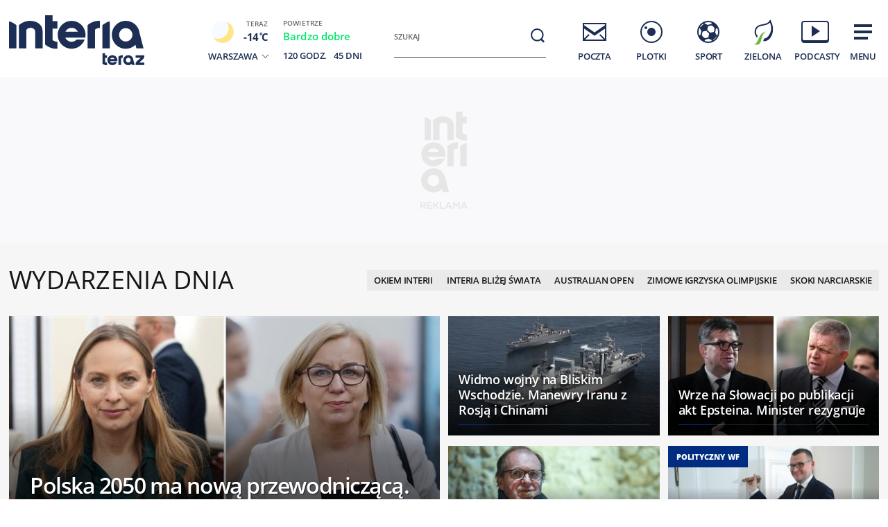

--- FILE ---
content_type: text/html; charset=utf-8
request_url: https://www.interia.pl/
body_size: 92455
content:
<!DOCTYPE html>
<html class="" lang="pl">
<head>
    <meta charset="UTF-8">
    <title>Interia - Polska i świat: informacje, sport, gwiazdy.</title>
        <meta name="Description" content="Interia - czołowy polski portal internetowy. Najlepsze serwisy informacyjne i tematyczne (Wydarzenia, Sport, Motoryzacja, Biznes, GeekWeek, Gry, Kobieta). Bezpłatna poczta e-mail." >
            <meta name="GOOGLEBOT" content="NOODP" >
        <meta name="referrer" content="unsafe-url" >
        <meta name="viewport" content="width=device-width, initial-scale=1" >
    <meta property="og:url" content="//www.interia.pl/">
    <meta property="og:title" content="Interia - Polska i świat: informacje, sport, gwiazdy."/>
    <meta property="og:description" content="Interia - czołowy polski portal internetowy. Najlepsze serwisy informacyjne i tematyczne (Wydarzenia, Sport, Motoryzacja, Biznes, GeekWeek, Gry, Kobieta). Bezpłatna poczta e-mail.">
    <meta property="og:image" content="/build/images/interia-icon-fb-900x471-pattern.png">
    <meta property="og:type" content="website" />
    <meta property="fb:app_id" content="438577716225831">
    <meta name="theme-color" content="#fff" >

    <link rel="preconnect" href="https://ls.hit.gemius.pl">
    <link rel="preconnect" href="https://prywatnosc.interia.pl">
    <link rel="preconnect" href="https://iwa3.hit.interia.pl">
    <link rel="preconnect" href="https://adc.interia.pl">
    <link rel="preconnect" href="https://ifr-lib.interia.pl">
    <link rel="preconnect" href="https://www.googletagmanager.com">
    <link rel="preconnect" href="https://stats.g.doubleclick.net">
    <link rel="preconnect" href="https://ia.hit.interia.pl">
    <link rel="preconnect" href="https://adservice.google.com">
    <link rel="preconnect" href="https://hub.com.pl">

    <link rel="dns-prefetch" href="https://sgp2021.iplsc.com">
    <link rel="dns-prefetch" href="https://js.iplsc.com">
    <link rel="dns-prefetch" href="https://interia.hit.gemius.pl">
    <link rel="dns-prefetch" href="https://iwa.iplsc.com">
    <link rel="dns-prefetch" href="https://iwa3.hit.interia.pl">
    <link rel="dns-prefetch" href="https://www.google-analytics.com">
    <link rel="dns-prefetch" href="https://pogoda.interia.pl">
    <link rel="dns-prefetch" href="https://d.iplsc.com">
    <link rel="dns-prefetch" href="https://api.interia.nsaudience.pl">

        <link rel="canonical" href="https://www.interia.pl" />
    <link rel="manifest" href="/manifest.json" type="application/json" >
        <link rel="icon" href="/favicon.ico" sizes="any"><!-- 48×48 -->
    <link rel="icon" href="/favicon.svg" type="image/svg+xml">
    <link rel="apple-touch-icon" sizes="180x180" href="/apple-touch-icon.png"/><!-- 180×180 -->
                <link href="https://sgp2021.iplsc.com/build/7b7747ec045ae606eb720a1222f56098-reset.04f141c1.css" media="all" rel="stylesheet" type="text/css">
    
    <link href="https://sgp2021.iplsc.com/build/7b7747ec045ae606eb720a1222f56098-layout.c421beee.css" media="all" rel="stylesheet" type="text/css">
    <link href="https://sgp2021.iplsc.com/build/7b7747ec045ae606eb720a1222f56098-news.ec3d8817.css" media="all" rel="stylesheet" type="text/css">
    <link href="https://sgp2021.iplsc.com/build/7b7747ec045ae606eb720a1222f56098-special.9c40c75c.css" media="all" rel="stylesheet" type="text/css">
    <link rel="stylesheet" href="https://sgp2021.iplsc.com/build/7b7747ec045ae606eb720a1222f56098-app-header.fea72fce.css"><link rel="stylesheet" href="https://sgp2021.iplsc.com/build/7b7747ec045ae606eb720a1222f56098-app.ea8b878e.css">
        <script type="speculationrules">
        {
            "prefetch": [
                {
                    "source": "document",
                    "where": { "and": [
                        { "selector_matches": ".wiadspec-li .tile-a"}
                    ]},
                    "eagerness": "moderate"
                }
            ],
            "prerender": [
                {
                    "source": "document",
                    "where": { "and": [
                        { "selector_matches": ".wiadspec-li:first-child .tile-a"},
                        { "href_matches": "*://*.interia.pl/*" }
                    ]},
                    "eagerness": "moderate"
                }
            ]

        }
    </script>
    <script>
                    window.ab_test_ver = 'a';
                try{
            var Inpl = Inpl || {};
            if(localStorage.getItem('autorefresh') === 'true'){
                var __iwa = __iwa || [];
                __iwa.push(["setCustomVar","autorefresh","true","page"]);
                sessionStorage.setItem('stop_autorefresh', 'false');
                localStorage.setItem('autorefresh', 'false');
                Inpl.skipGemiusIdent = true
            }
            if(sessionStorage.getItem('stop_autorefresh') === 'true'){
                sessionStorage.setItem('stop_autorefresh', 'false');
            }
        } catch (e) {
            console.log('Brak dostępu do local storage');
        }
    </script>
    <script>
        function prepareClickMap() {
            window.history.scrollRestoration="auto";
            window.Inpl = window.Inpl || {};
            window.Inpl.Video = window.Inpl.Video || {};
            window.Inpl.adsDisabled = "1";
            if (window.Inpl.Video.currentPlaying) {
                window.Inpl.Video.currentPlaying.pause();
            }
            window.sessionStorage.setItem('stop_autorefresh', 'true');
            document.querySelectorAll('.item.tile.hidden').forEach(function (el) {
                el.classList.remove('hidden')
                el.style.display = 'block';
            })
            window.clickMapLoaded = true;
        }
        try {
            if(sessionStorage.getItem('clickmap-ui-active') === 'true') {
                prepareClickMap();
            }
        } catch (e){
            console.log('brak dostępu co sessionStorage')
        }
        window.addEventListener('clickmap-ui-active', function () {
            prepareClickMap();
        });
    </script>
        <script>
        (function ab(){
            const GOOGLEBOT = /APIs-Google|AdsBot|Googlebot|Storebot-Google|Google-InspectionTool|GoogleOther/i.test(navigator.userAgent);
            if(GOOGLEBOT) {
                return;
            }
            function getCookie(cname) {
                let name = cname + "=";
                let decodedCookie = decodeURIComponent(document.cookie);
                let ca = decodedCookie.split(';');
                for(let i = 0; i <ca.length; i++) {
                    let c = ca[i];
                    while (c.charAt(0) == ' ') {
                        c = c.substring(1);
                    }
                    if (c.indexOf(name) == 0) {
                        return c.substring(name.length, c.length);
                    }
                }
                return null;
            }
            function setCookie(cname, cvalue) {
                const d = new Date('2026-02-16 10:00:00');
                let expires = "expires="+ d.toUTCString();
                try {
                    document.cookie = cname + "=" + cvalue + ";" + expires + ";path=/";
                } catch (e) {
                    console.log('Brak dostępu do local storage lub cookie', e);
                }
            }
            function testDraw() {
                let draw = Math.floor(Math.random() * 100),
                    cookie_value = '109_';

                if (draw < 99) {
                    return cookie_value + '1'
                } else if (draw < 100) {
                    return cookie_value + '2'
                }
                return cookie_value + '3'
            }
            // testABC - iwa
            window.__iwa = window.__iwa || [];
            window.__iwa.push(["setCustomVar", "test_ab", getCookie('test_ab'), "page"]);

            // ustawianie testu ABC za pomoca adresu
            let searchArray = location.hash.substring(1).split('&');
            if (searchArray.includes('test_ab_ver=a')) {
                setCookie('test_ab', '109_1');
                location.hash = '';
                location.reload();
            } else if (searchArray.includes('test_ab_ver=b')) {
                setCookie('test_ab', '109_2');
                location.hash = '';
                location.reload();
            } else if (searchArray.includes('test_ab_ver=c')) {
                setCookie('test_ab', '109_3');
                location.hash = '';
                location.reload();
            }

            //losowanie uzytkownikom testu zarowno przed testem jak i podczas testu
                            let testABCookie = getCookie('test_ab');
                if (!testABCookie || !/109_/.test(testABCookie)) {             // jesli nie ma ciastka lub jest niewlasciwe id to zakladamy
                    let site_ver = testDraw();
                    setCookie('test_ab', site_ver);
                                            if (getCookie('test_ab')) {          // jesli nie wygaslo
                            Inpl.gemiusOff = true;
                            let prefix = location.search ? '&' : '?'
                            location.search += `${prefix}ref=t`
                        }
                                    }
                    })()
    </script>
        <script>
        window.Inpl = window.Inpl||{};
        Inpl.profiledTemplate = "";
        Inpl.adsDisabled = window.clickMapLoaded ? 1 : "0";
        Inpl.playerDisabled = "0";
        Inpl.personaliseDisabled = false
        Inpl.segmentationDisabled = false
        Inpl.popularEnabled = true
    </script>
    <script>
        function isInsetsDisabled (){
            try{
                self.disallowInsets = (top == self  || (top != self && typeof top.disallowInsets == 'undefined') ) ? false : true;
                return (top == self  || (top != self && typeof top.disallowInsets == 'undefined') ) ? false : true;
            } catch(e){
                return false;
            }
        }
        isInsetsDisabled ();
    </script>
    <script>
        window.Inpl = window.Inpl || {};
        window.Inpl.Ad = window.Inpl.Ad || {};
        window.Inpl.Ad.exSettings = window.Inpl.Ad.exSettings || {};

        INPL_UANC_CONFIG_URL = "sgp2021.interia.pl" ;
        Inpl.Ad.exSettings.noAdvertisement = Number(Inpl.adsDisabled);
        window.addEventListener('DOMContentLoaded', function () {window.domContentLoaded = true;});
    </script>

    <script async src="https://fundingchoicesmessages.google.com/i/pub-1636271870028934?ers=1"></script><script>(function() {function signalGooglefcPresent() {if (!window.frames['googlefcPresent']) {if (document.body) {const iframe = document.createElement('iframe'); iframe.style = 'width: 0; height: 0; border: none; z-index: -1000; left: -1000px; top: -1000px;'; iframe.style.display = 'none'; iframe.name = 'googlefcPresent'; document.body.appendChild(iframe);} else {setTimeout(signalGooglefcPresent, 0);}}}signalGooglefcPresent();})();</script>
    <script>

        window.Inpl = window.Inpl||{};
        window.Inpl.host = "www.interia.pl";
        window.Inpl.trackerId = "1";
        window.Inpl.WebTr={};
        if(!window.disallowInsets){
        
        Inpl.WebTr.gemius={};
        Inpl.WebTr.gemius.host="//interia.hit.gemius.pl/";
        Inpl.WebTr.gemius.identifier="7cd@ueKbjLizL8tsiGI3vPf7";
        
        
        var Inpl=window.Inpl||{};function gemius_pending(i){window[i]=window[i]||function(){var e=window[i+"_pdata"]=window[i+"_pdata"]||[];e[e.length]=arguments}}Inpl.skipGemiusIdent||(pp_gemius_identifier=Inpl.WebTr.gemius.identifier,pp_gemius_time_identifier=Inpl.WebTr.gemius.time_identifier),Inpl.gemiusOff||(gemius_pending("gemius_hit"),gemius_pending("gemius_event"),gemius_pending("pp_gemius_hit"),gemius_pending("pp_gemius_event"),function(r,o){try{function e(e,i){var t=r.createElement(o),s=e?Inpl.WebTr.gemius.host+"sweqevub.js":Inpl.WebTr.gemius.host+"xgemius.js";n=e?"sweqevub":"xgemius",p=e?6:1,t.setAttribute("async","async"),t.setAttribute("defer","defer"),t.onerror=function(){void 0!==Inpl&&void 0!==Inpl.Abd&&Inpl.Abd.trackError(n,p)},t.onload=function(){void 0!==Inpl&&void 0!==Inpl.Abd&&Inpl.Abd.registerScript(n,p)},t.src=d+":"+s,u.parentNode.insertBefore(t,u),i&&t.addEventListener?t.addEventListener(["on","er","r","or"].join(""),i,!1):i&&t.attachEvent&&t.attachEvent("onerror",i)}var u=r.getElementsByTagName(o)[0],d="http"+("https:"==location.protocol?"s":"");e(0,function(){e(1)})}catch(e){window.Inpl&&window.Inpl.Log&&Inpl.Log.log("gemius_inset_error",e)}}(document,"script"));var __iwa=__iwa||[];__iwa.push(["setCustomVar","gemius_hg","1","page"]),Inpl.skipGemiusIdent||(__iwa.push(["setCustomVar","gemiusId",pp_gemius_identifier,"page"]),__iwa.push(["setCustomVar","gemiusTime",pp_gemius_time_identifier,"page"]));
        
        var __iwa = __iwa || [];
        Inpl.WebTr.iwa = {};
        Inpl.Ad = Inpl.Ad || {};
        Inpl.Ad.exSettings = Inpl.Ad.exSettings || {};
        Inpl.Ad.exSettings.keywords = Inpl.Ad.exSettings.keywords || {};
        __iwa.push(['setCustomVar','webtrack','true','page']);
        __iwa.push(['setCustomVar','webtrack','true','page']);
        __iwa.push(['setCustomVar','webtrack_date','1/29/2026, 1:00:53 PM','page']);
        __iwa.push(['setCustomVar','keywords',Inpl.Ad.exSettings.keywords.DFP,'page']);
        __iwa.push(['setCustomVar','path_prefix',Inpl.Ad.exSettings.pathPrefix,'page']);
        Inpl.WebTr.iwa.crossorigin = 0;
        Inpl.WebTr.iwa.plugins = {"performance":{"name":"performance"},"pageheight":{"name":"pageheight"},"scroll":{"name":"scroll"},"timeSpent":{"name":"timeSpent"},"viewAbility":{"name":"viewAbility"},"browserFeatures":{"name":"browserFeatures"},"clickMap":{"name":"clickMap"},"clickMapUI":{"name":"clickMapUI"}};
        Inpl.WebTr.iwa.noPv = false;
        Inpl.WebTr.iwa.trackerId = window.Inpl.trackerId;
        Inpl.WebTr.iwa.iwa3Source = "//js.iplsc.com/iwa3/3.0.140/";
        Inpl.WebTr.iwa.iwa3Collector = "//iwa3.hit.interia.pl:443";
        Inpl.WebTr.iwa.sessionHost = window.Inpl.host;
        !function(e){var i={};function n(r){if(i[r])return i[r].exports;var t=i[r]={i:r,l:!1,exports:{}};return e[r].call(t.exports,t,t.exports,n),t.l=!0,t.exports}n.m=e,n.c=i,n.d=function(e,i,r){n.o(e,i)||Object.defineProperty(e,i,{enumerable:!0,get:r})},n.r=function(e){"undefined"!=typeof Symbol&&Symbol.toStringTag&&Object.defineProperty(e,Symbol.toStringTag,{value:"Module"}),Object.defineProperty(e,"__esModule",{value:!0})},n.t=function(e,i){if(1&i&&(e=n(e)),8&i)return e;if(4&i&&"object"==typeof e&&e&&e.__esModule)return e;var r=Object.create(null);if(n.r(r),Object.defineProperty(r,"default",{enumerable:!0,value:e}),2&i&&"string"!=typeof e)for(var t in e)n.d(r,t,function(i){return e[i]}.bind(null,t));return r},n.n=function(e){var i=e&&e.__esModule?function(){return e.default}:function(){return e};return n.d(i,"a",i),i},n.o=function(e,i){return Object.prototype.hasOwnProperty.call(e,i)},n.p="/",n(n.s=0)}([function(e,i){"undefined"==typeof iwa&&(window.iwa=function(){return iwa3.apply(null,arguments)});var n=window.Inpl||{};window.emptyString="",function(e,i,r,t,o,a){var w=Object.entries&&"undefined"!=typeof Promise&&-1!==Promise.toString().indexOf("[native code]")?1:0;window.iwa3BaseURL=w?e+"new/":e+"old/";var s=window.iwa3BaseURL+"main.iwa.js";window.IWA3Object="iwa3";var c="script";window.iwa3=window.iwa3||function(){window.iwa3.q=window.iwa3.q||[],window.iwa3.q.push(arguments)};var u=document.createElement(c);n.WebTr.iwa.sessionHost?u.src="https:"+t+"/"+a+"iwa_core?ts="+Date.now()+"&u="+encodeURIComponent(location.href)+"&sh="+n.WebTr.iwa.sessionHost:u.src="https:"+t+"/"+a+"iwa_core?ts="+Date.now()+"&u="+encodeURIComponent(location.href)+"&sh="+location.host.replace("www.",""),u.async=1;var d=document.createElement(c),l=document.getElementsByTagName(c)[0];d.async=1,iwa3("config",{request:{socket:{url:"wss:"+t+"/"+a+"collector"},http:{url:"https:"+t}}}),d.src=s,n.WebTr.iwa.crossorigin&&d.setAttribute("crossorigin","anonymous"),l.parentNode.insertBefore(u,l),l.parentNode.insertBefore(d,l),u.onerror=function(){void 0!==n&&void 0!==n.Abd&&n.Abd.trackError("iwa3",3)},u.onload=function(){void 0!==n&&void 0!==n.Abd&&n.Abd.registerScript("iwa3",3)}}(n.WebTr.iwa.iwa3Source,0,0,n.WebTr.iwa.iwa3Collector,0,window.emptyString),n.WebTr.iwa.sessionHost?iwa("create",n.WebTr.iwa.trackerId,{sessionDomain:n.WebTr.iwa.sessionHost}):iwa("create",n.WebTr.iwa.trackerId);var r={};for(var t in n.WebTr.iwa.plugins)n.WebTr.iwa.plugins.hasOwnProperty(t)&&(o(),"clickMap"===t?iwa("clickMap"):iwa("plugin","register",t,r));function o(){for(var e in r={},n.WebTr.iwa.plugins[t].cv)n.WebTr.iwa.plugins[t].cv.hasOwnProperty(e)&&(r[n.WebTr.iwa.plugins[t].cv[e].name]=n.WebTr.iwa.plugins[t].cv[e].value)}if(window.iwaCustomVariablesData)for(var a in window.iwaCustomVariablesData)window.iwaCustomVariablesData.hasOwnProperty(a)&&iwa("setCustomVar",a,window.iwaCustomVariablesData[a],"page");n.WebTr.iwa.noPv||iwa("send","pageview")}]);
        iwa('plugin', 'register', 'rodo');
    
        Inpl.WebTr.ga4={};
        Inpl.WebTr.ga4.codes={"0":{"value":"G-KTT130KQ7K","cookieDomain":""}};
        (o=>{o.addEventListener("load",()=>{for(var e in Inpl.WebTr.ga4.codes){var a,t,n;Inpl.WebTr.ga4.codes.hasOwnProperty(e)&&(a=Inpl.WebTr.ga4.codes[e].value,e=Inpl.WebTr.ga4.codes[e].cookieDomain,n="script",t=document.createElement(n),n=document.getElementsByTagName(n)[0],t.async=1,t.src="https://www.googletagmanager.com/gtag/js?id="+a,n.parentNode.insertBefore(t,n),o.dataLayer=o.dataLayer||[],o.gtag=function(){dataLayer.push(arguments)},o.gtag("js",new Date),e&&""!==e?o.gtag("config",a,{cookie_domain:e}):o.gtag("config",a),t.onload=function(){let a=dataLayer.push;dataLayer.push=(...e)=>{requestAnimationFrame(()=>{setTimeout(()=>{a(...e)},0)})}})}})})(window);
        
        Inpl.WebTr.rd = {};
        Inpl.WebTr.rd.crossorigin = 0;
        Inpl.WebTr.rd.rodoScriptDir="//js.iplsc.com/inpl.rd/latest/";
        Inpl.WebTr.rd.rodoJsonDir="https://prywatnosc.interia.pl/rodo/messages-pl";
        !function(){var o="script",r=(window.rodoScriptDir=Inpl.WebTr.rd.rodoScriptDir,window.rodoJsonDir=Inpl.WebTr.rd.rodoJsonDir,document.createElement(o)),o=document.getElementsByTagName(o)[0];Inpl.WebTr.rd.crossorigin&&r.setAttribute("crossorigin","anonymous"),r.src=Inpl.WebTr.rd.rodoScriptDir+"inpl.rd.jssc",r.async=1,o.parentNode.insertBefore(r,o),window.googletag=window.googletag||{cmd:[]};try{localStorage.setItem("adoceanRodoKeyword","rodo_4")}catch(o){}}();
    window.addEventListener("load",(function(){var e=document.createElement("script");e.async=!0,e.src="https://atm.api.dmp.nsaudience.pl/atm.js?sourceId=interiaNew",document.querySelector("head").appendChild(e),function(e,n,t){if(!e[n]){var a=function(){var e=Array.prototype.slice.call(arguments);return new Promise((n,r)=>a[t].push({a:e,c:n,e:r}))};a[t]=[],e[n]=a}}(window,"__atm","_calls")}),!1);window.addEventListener("load",(function(){!function(_,a){const g=["_abd_st","_abd_hash","__adb_aid","_ga_RMGRYKD6CW","_ga_W4EY2M36Z2","_ga_4M95E8MSN8","_ga_2YF03B0P15","_ga_BHV4NK42MV","_ga_8WRW5JLN66","_ga_1RWSGM5Q56","_ga_KMH3XS8TXG","_ga_R5Q873RGD1","_ga_WKGRNLMD52","_ga_5H3MBYQS5C","_ga_VRQ1XBZKKM","_ga_YBYXXY2H5M","_ga_582LCY0H65","_ga_218ZDHYRTZ","_ga_4PV5L6SQP5","_ga_F0WYTQ74SH","_ga_TTZ9QBHFJD","_ga_7M7JP1M428","_ga_JVCE5SJ0KZ","_ga_M151V76HCL","_ga_D7VDJJNEB3","_ga_3Z1HXW2LZY","_ga_Q97722PG4K","_ga_KLLDF1TM2R","_ga_MYX84ZJ2ZH","_ga_JLHM569M6P","_ga_MLZXSPJBQ4","_ga_MVGW7DCP0Z","_ga_CB6K4BD983","_ga_8YNH39MYT9","_ga_5DW2G0VTKN","_ga_D4CT9J2LJX","_ga_BCKSMCM1L7","_ga_V2T2VJ8EB5","_ga_JE25YS20GS"];setTimeout(()=>{g.forEach(_=>function(_){const g="expires="+(new Date).toUTCString();a.cookie=`${_}=;path=/;${g}`}(_))},1e4)}(window,document)}));
        Inpl.WebTr.adtracker={};
        Inpl.WebTr.adtracker.src="//js.iplsc.com/inpl.uanc/1.3.255/inpl.uanc.js";
        Inpl.WebTr.adtracker.onload=true;
        Inpl.WebTr.adtracker.crossorigin=0;
        window.addEventListener(Inpl.WebTr.adtracker.onload ? 'load' : 'DOMContentLoaded', function(event){var s ='scr'+'ipt',r = document.createElement(s),e=document.getElementsByTagName(s)[0];if(Inpl.WebTr.adtracker.crossorigin){r.setAttribute('crossorigin','anonymous')};r.async=1;r.src=Inpl.WebTr.adtracker.src;e.parentNode.insertBefore(r,e);})
        
        Inpl.WebTr.webvitals = {};
        Inpl.WebTr.webvitals.traffic = "10";
        Inpl.WebTr.webvitals.url = "//js.iplsc.com/inpl.web-vitals/5.0.31/inpl.web-vitals.js";
        Inpl.WebTr.webvitals.enableWaterfallData = true;
        Inpl.WebTr.webvitals.waterfallDataTraffic = 3;
        Inpl.WebTr.webvitals.enablePerformanceMeasures = false;
        Inpl.WebTr.webvitals.performanceMeasuresTraffic = 1;
        Inpl.WebTr.webvitals.enableInlineAssetsData = false;
        Inpl.WebTr.webvitals.inlineAssetsDataTraffic = 1;
        (()=>{"use strict";let e=window.Inpl||{};!function(t,r,i){if(100*Math.random()<=i.traffic&&null===t.querySelector('script[src*="inpl.web-vitals"]')&&i.url){let r=t.createElement("script");r.src=i.url,t.head.appendChild(r),e.WebTr.webvitals.version="5.0.15"}}(document,navigator,e.WebTr.webvitals)})();
    
        Inpl.WebTr.pixelfb = {};;
        Inpl.WebTr.pixelfb.id = "238861105225571";
        var Inpl=window.Inpl||{};window.addEventListener("load",function(){var e,n,t,r;e=document,n="script",t=Inpl.WebTr.pixelfb.id,r=e.getElementsByTagName(n)[0],(e=e.createElement(n)).async=!0,e.src="https://www.facebook.com/tr?id="+t+"&ev=PageView&noscript=1",r.parentNode.insertBefore(e,r)});
    
        Inpl.WebTr.cookiesStorage = {};
        Inpl.WebTr.cookiesStorage.url = "//js.iplsc.com/inpl.cookies-storage/1.0.0/inpl.cookies-storage.js";
       
        var Inpl=window.Inpl||{};!function(r,o){null===r.querySelector('script[src*="inpl.cookies-storage"]')&&o.url&&window.addEventListener("load",e=>{var n=r.createElement("script");n.src=o.url,n.async=!0,r.body.appendChild(n)})}(document,(navigator,Inpl.WebTr.cookiesStorage));
    
        Inpl.WebTr.bfCache = {};
        Inpl.WebTr.bfCache.url = "//js.iplsc.com/inpl.bfcache/1.0.2/inpl.bfcache.js";
        (()=>{"use strict";let e=window.Inpl||{};!function(e,t,n){if(n.url){let t=e.createElement("script");t.src=n.url,e.head.appendChild(t)}}(document,navigator,e.WebTr.bfCache)})();
    }/* Wygenerowano dla www.interia.pl - 29.01.2026, 14:00:53  */
</script>

    <script>
        if (Inpl.skipGemiusIdent) {
            gemius_event('_view_','1_2VVCuLySRB2o.RMaqCvfUJ7H7pXSwrHdgpCwVO0oH.E7');
        }
    </script>

    <script src="/build/7b7747ec045ae606eb720a1222f56098-runtime.d94b3b43.js" async="async"></script><script src="/build/7b7747ec045ae606eb720a1222f56098-vendors.8b0c8915.js" async="async"></script><script src="/build/7b7747ec045ae606eb720a1222f56098-iniframe.a49d7ea9.js" async="async"></script>
    <script src="/build/7b7747ec045ae606eb720a1222f56098-sponsored.a9efa6ac.js"></script>
    <script src="/build/7b7747ec045ae606eb720a1222f56098-ia.4aa6096e.js" async="async"></script>
    <script src="/build/7b7747ec045ae606eb720a1222f56098-challenge.ea4981ec.js" async="async"></script>
    <script src="/build/7b7747ec045ae606eb720a1222f56098-sliderJS.3ece4757.js" async="async"></script>

</head>
<body data-iwa-block="default" class="sg test_ab_newpers_a">
    <div class="ad-container standard sitebranding  "
     >
    <div class="inner-ad" style="max-width: 1372px">
                            <div id="ad-view-sitebranding"></div>
                    <div id="ad-sitebranding" class="ad " data-iwa-viewability-name="ad-sitebranding"  data-ad-sitebranding-ph="true"></div>

            <script>
                window.addEventListener('Inpl.sitebranding', function (event) {
                    if (event.detail && event.detail.isDisplayed && event.detail.placementId !== 'ad-gora_srodek') {
                        const adPlacement = document.querySelector('#ad-sitebranding');
                        if (adPlacement) {
                            adPlacement.style.display = 'block';
                            adPlacement.parentElement.classList.add('ad-loaded');
                            if (!adPlacement.classList.contains('prebid-native')) adPlacement.parentElement.parentElement.classList.add('ad-container-loaded');
                            adPlacement.parentElement.style.display = 'block';
                                                    }
                    }
                });
            </script>
            </div>
</div>

    <div class="page-header-container">
        <div class="page-header-static"></div>
        <div class="page-header big static">
                            <div data-ad-desktop="1" id="sponsCont"></div>
                        <div class="page-section section-content"><header data-iwa-block="header">
    <div class="logo has-special-svg">
        <a href="https://www.interia.pl/" title="" data-iwa-hash="32508" data-iwa-item="0" data-iwa-type="S">
                                 <img class="special-big" alt="Logo specjalne" src="https://sgp2021.iplsc.com/ext/000L14H6BE1128Y5.svg"/>
                    <img class="special-small" alt="Logo specjalne" src="https://sgp2021.iplsc.com/ext/000L14H86OT45DG5.svg"/>
                    </a>
    </div>
    <div class="weather"></div>
    <div class="search" role="search">
        <form role="search" method="get" class="search-form" action="https://szukaj.interia.pl/internet" autocomplete="off" data-iwa-hash="31293" data-iwa-item="0">
            <label class="screen-reader-text" id="search-label" for="search-input">Szukaj:</label>
            <input type="search" id="search-input" class="search-field" name="q" value="" placeholder="Szukaj" autocomplete="off">
            <button type="submit" class="search-button" title="Wyszukaj">
                <span class="screen-reader-text">Szukaj</span>
                <svg xmlns="http://www.w3.org/2000/svg" width="60" height="60">
                    <use xlink:href="#icon-search"></use>
                </svg>
            </button>
        </form>
    </div>
    <nav class="main-nav">
        <ul class="menu">
            <li class="mail">
                <a href="https://poczta.interia.pl/logowanie/#iwa_source=sg_ikona" class="switch-mail" title="Poczta" data-iwa-hash="17978" data-iwa-item="1" data-iwa-type="S">
                    <svg xmlns="http://www.w3.org/2000/svg" height="60" width="60">
                        <use class="ico-unlogged static" xlink:href="#mail"/>
                        <use class="ico-logged static hidden" xlink:href="#mail-logged"/>
                        <use class="ico-new-mail static hidden" xlink:href="#mail-notification"/>
                        <use class="ico-unlogged fixed" xlink:href="#mail__small"/>
                        <use class="ico-logged fixed hidden" xlink:href="#mail-logged__small"/>
                        <use class="ico-new-mail fixed hidden" xlink:href="#mail-notification__small"/>
                    </svg>
                    <span>Poczta</span>
                </a>
            </li>
            <li class="chat">
                <a href="https://www.pomponik.pl/#iwa_source=sg_ikona" title="Plotki" data-iwa-hash="23861" data-iwa-item="2" data-iwa-type="S">
                    <svg xmlns="http://www.w3.org/2000/svg" height="60" width="60">
                        <use class="static" xlink:href="#chat"/>
                        <use class="fixed" xlink:href="#chat__small"/>
                    </svg>
                    <span>Plotki</span>
                </a>
            </li>
            <li class="polsatgo">
                <a href="https://sport.interia.pl/#iwa_source=sg_ikona" title="Sport" data-iwa-hash="39140" data-iwa-item="3" data-iwa-type="S">
                    <svg xmlns="http://www.w3.org/2000/svg" height="60" width="60">
                        <use class="static" xlink:href="#polsatgo"/>
                        <use class="fixed" xlink:href="#polsatgo__small"/>
                    </svg>
                    <span>Sport</span>
                </a>
            </li>
            <li class="zielona">
                <a href="https://zielona.interia.pl/#iwa_source=sg_ikona" title="Zielona" target="_blank" rel="noopener" data-iwa-hash="62908" data-iwa-item="4" data-iwa-type="S">
                    <svg xmlns="http://www.w3.org/2000/svg" height="60" width="60">
                        <use class="static" xlink:href="#zielona"/>
                        <use class="fixed" xlink:href="#zielona__small"/>
                    </svg>
                    <span>Zielona</span>
                </a>
            </li>
            <li class="podcasty">
                <a  id="icon-podcasty" href="https://tygodnik.interia.pl/#iwa_source=sg_ikona" title="Podcasty" data-iwa-hash="14341" data-iwa-item="5" data-megamenu-trigger data-iwa-type="S">
                    <svg width="60" height="60" xmlns="http://www.w3.org/2000/svg">
                        <use class="static" xlink:href="#podcasty"/>
                        <use class="fixed" xlink:href="#podcasty__small"/>
                    </svg>
                    <span>Podcasty</span>
                </a>
            </li>
            <li class="hamburger">
                <a href="#" title="Menu" data-iwa-hash="13626" data-iwa-item="6">
                    <svg xmlns="http://www.w3.org/2000/svg" height="60" width="60">
                        <use class="static" xlink:href="#hamburger"/>
                        <use class="fixed" xlink:href="#hamburger__small"/>
                    </svg>
                    <span>Menu</span>
                </a>
            </li>
        </ul>
        <div class="mail-container" data-mail="https://poczta.interia.pl/"
             data-widget="https://poczta.interia.pl/widget/nextv3"></div>
    </nav>
</header>
<script>
    (function () {
        let ico = document.querySelector('#icon-podcasty'),
            capping = document.cookie.replace(/(?:(?:^|.*;\s*)extraCapping\s*=\s*([^;]*).*$)|^.*$/, "$1"),
            expired = new Date();
        if (capping) {
            return;
        }
        expired.setTime((new Date()).getTime() + 3600000 * 24 * 7);
        document.cookie = 'extraCapping=1; expires=' + expired.toUTCString() + '; path=/';

        ico.classList.add('run-animation');
        setTimeout(() => {ico.classList.remove('run-animation');}, 2000, false);
        setTimeout(() => {ico.classList.add('run-animation');}, 5000, false);
    })()
</script>

<script>
    window.addEventListener('load', function () {
        if (typeof window.header !== 'undefined' && typeof window.header.init === 'function') {
            window.header.init();
        }
    });
</script>

<svg xmlns="http://www.w3.org/2000/svg" width="0" height="0" display="none">
    <defs>
        <symbol id="interia-logo" width="100%" viewbox="0 0 240 111">
            <path d="M340.453,72.438a25.714,25.714,0,0,1-15.2-6.133V24.81h10.731v7.956h0V32.8h7.15V43.355h-7.15V59.718c1.257,1.9,5.48,2.72,7.15,2.788v9.886c-.6.041-1.206.062-1.807.062Q340.891,72.454,340.453,72.438Zm81.442-19.856a20.209,20.209,0,0,1,40.276-2.029l5.679,21.415H457.5L456.12,66.8a20.207,20.207,0,0,1-34.225-14.215Zm10.545.014a9.646,9.646,0,1,0,9.645-9.491A9.577,9.577,0,0,0,432.44,52.6Zm-88.871-.017a20.108,20.108,0,0,1,40.21,0,19.766,19.766,0,0,1-.358,3.712l-.047.246H354.452a10.144,10.144,0,0,0,16.419,2.957l.09-.09h11.59l-.166.412a20.155,20.155,0,0,1-38.816-7.237ZM354.6,48.292h18.14a10.136,10.136,0,0,0-18.14,0Zm53.637,23.676V38.885a26.358,26.358,0,0,1,10.731-5.508V71.968Zm-21.46,0V38.885a25.717,25.717,0,0,1,15.195-6.134,26.872,26.872,0,0,1,2.688.048v9.888c-1.673.066-5.9.886-7.152,2.786v26.5Zm-75.829,0V48.358c0-4.09-4.291-6.394-8.211-5.557-1.831.391-4.248,1.507-4.666,3.174V71.968H287.344V38.886a25.72,25.72,0,0,1,15.194-6.133c8.949-.311,19.144,3.963,19.144,15.092V71.968Zm-37.914,0V33.376a26.342,26.342,0,0,1,10.729,5.508V71.968Z" transform="translate(-273.037 7.19)" fill="#1c2e53"/>
        </symbol>
        <symbol id="interia-logo-bottom" width="100%" viewbox="0 0 196.033 49">
            <path d="M67.419,47.628a25.7144,25.7144,0,0,1-15.2-6.133V0H62.95V7.956h0V7.99H70.1V18.545H62.95V34.908c1.257,1.9,5.48,2.72,7.15,2.788v9.886c-.6.041-1.206.062-1.807.062Q67.857,47.644,67.419,47.628Zm81.442-19.856a20.209,20.209,0,0,1,40.276-2.029l5.679,21.415h-10.35l-1.38-5.168a20.207,20.207,0,0,1-34.225-14.215Zm10.545.014a9.646,9.646,0,1,0,9.8-9.49q-.0774-.0012-.1548-.0012a9.577,9.577,0,0,0-9.645,9.495Zm-88.871-.017a20.108,20.108,0,0,1,40.21,0,19.7547,19.7547,0,0,1-.358,3.712l-.047.246H81.418a10.1441,10.1441,0,0,0,16.419,2.957l.09-.09h11.59l-.166.412a20.155,20.155,0,0,1-38.816-7.237Zm11.031-4.287h18.14a10.136,10.136,0,0,0-18.14,0Zm53.637,23.676V14.075a26.3582,26.3582,0,0,1,10.731-5.508V47.158Zm-21.46,0V14.075a25.7169,25.7169,0,0,1,15.195-6.134,26.8706,26.8706,0,0,1,2.688.048v9.888c-1.673.066-5.9.886-7.152,2.786v26.5Zm-75.829,0V23.548c0-4.09-4.291-6.394-8.211-5.557-1.831.391-4.248,1.507-4.666,3.174V47.158H14.31V14.076A25.72,25.72,0,0,1,29.504,7.943c8.949-.311,19.144,3.963,19.144,15.092V47.158ZM0,47.158V8.566a26.3419,26.3419,0,0,1,10.729,5.508V47.158Z" fill="#1c2e53"/>
        </symbol>

        <symbol id="icon-search" width="100%" viewBox="0 0 60 60">
            <path d="M29.332 20.001a9.332 9.332 0 1 0 9.332 9.332 9.331 9.331 0 0 0-9.332-9.332Zm0 16.606a7.274 7.274 0 1 1 7.274-7.274 7.274 7.274 0 0 1-7.274 7.274Z"/>
            <path d="M35.459 34.082 40 38.623l-1.857 1.857-4.54-4.541z"/>
        </symbol>
        <symbol id="icon-search__small" width="100%" viewBox="0 0 30 30">
            <path d="M14.533 8.001a6.533 6.533 0 1 0 6.532 6.532 6.533 6.533 0 0 0-6.532-6.532Zm0 11.624a5.091 5.091 0 1 1 5.092-5.092 5.092 5.092 0 0 1-5.092 5.092Z"/>
            <path d="m17.522 19.158 1.3-1.3L22 21.037l-1.3 1.3z"/>
        </symbol>

        <symbol id="mail" viewBox="0 0 60 60">
            <path d="M15 28.883v-3.647L30 35.6l12.825-8.858L45 25.239v14.6l-6.481-6.479-1.673 1.156L43.33 41H16.307l6.634-6.634-1.674-1.155L15 39.479Zm0-8.507V19h30v1.376L30 30.737ZM13 17v26h34V17Z"/>
        </symbol>
        <symbol id="mail__small" viewBox="0 0 30 30">
            <path d="M22 12.116v8.191l-3.389-4.028-.824.568L21.281 21H7.537l3.563-4.23-.828-.57L7 20.091v-7.973l7.5 5.182ZM7 9.689V9h15v.69l-7.5 5.181ZM6 8v14h17V8Z"/>
        </symbol>
        <symbol id="podcasty" viewBox="0 0 60 60">
            <path d="M25 37L37 29L25 21V37Z"/>
            <path fill-rule="evenodd" clip-rule="evenodd" d="M10 18C10 15.7909 11.7909 14 14 14H46C48.2091 14 50 15.7909 50 18V42C50 44.2091 48.2091 46 46 46H14C11.7909 46 10 44.2091 10 42V18ZM14 16H46C47.1046 16 48 16.8954 48 18V40C48 41.1046 47.1046 42 46 42H14C12.8954 42 12 41.1046 12 40V18C12 16.8954 12.8954 16 14 16Z"/>
        </symbol>
        <symbol id="podcasty__small" viewBox="0 0 30 30">
            <path d="M12.5 18.5L18.5 14.5L12.5 10.5V18.5Z"/>
            <path fill-rule="evenodd" clip-rule="evenodd" d="M5 9C5 7.89543 5.89543 7 7 7H23C24.1046 7 25 7.89543 25 9V21C25 22.1046 24.1046 23 23 23H7C5.89543 23 5 22.1046 5 21V9ZM7 8H23C23.5523 8 24 8.44772 24 9V20C24 20.5523 23.5523 21 23 21H7C6.44772 21 6 20.5523 6 20V9C6 8.44772 6.44772 8 7 8Z"/>
        </symbol>

        <symbol id="mail-logged" viewBox="0 0 60 60">
            <path d="M15 20.376V19h30v1.376L30 30.737ZM13 17v26h23v-2H16.307l6.634-6.634-1.674-1.155L15 39.479V25.236L30 35.6l12.825-8.858L45 25.239V31h2V17Z"/>
            <path d="M42.5 36.386a2.03 2.03 0 1 0 2-2.386 2.215 2.215 0 0 0-2 2.381M44.5 39.719c-2.485 0-4.5 1.066-4.5 2.381V44h9v-1.9c0-1.315-2.013-2.381-4.5-2.381"/>
        </symbol>
        <symbol id="mail-logged__small" viewBox="0 0 30 30">
            <path d="M19.667 17.924A1.353 1.353 0 1 0 21 16.337a1.476 1.476 0 0 0-1.333 1.587M21 20.146c-1.657 0-3 .711-3 1.587V23h6v-1.267c0-.876-1.342-1.587-3-1.587"/>
            <path d="M7 9.689V9h15v.69l-7.5 5.181ZM6 8v14h10v-1H7.537l3.563-4.23-.828-.57L7 20.091v-7.973l7.5 5.182 7.5-5.184V15h1V8Z"/>
        </symbol>

        <symbol id="mail-notification" viewBox="0 0 60 60">
            <path d="M15 20.376V19h30v1.376L30 30.737ZM13 17v26h25v-2H16.307l6.634-6.634-1.674-1.155L15 39.479V25.236L30 35.6l12.825-8.858L45 25.239V33h2V17Z"/>
            <path d="M45.5 37a3.5 3.5 0 1 1-3.5 3.5 3.5 3.5 0 0 1 3.5-3.5" fill="#ff0036"/>
        </symbol>
        <symbol id="mail-notification__small" viewBox="0 0 30 30">
            <path d="M7 9.688V9h15v.69l-7.5 5.181ZM6 8v14h11v-1H7.537l3.563-4.229-.828-.571L7 20.092v-7.974l7.5 5.182 7.5-5.184V16h1V8Z"/>
            <path d="M21.5 18a2.5 2.5 0 1 1-2.5 2.5 2.5 2.5 0 0 1 2.5-2.5" fill="#ff0036"/>
        </symbol>

        <symbol id="chat" viewBox="0 0 60 60">
                                    <path d="M30 46c-8.82 0-16-7.18-16-16s7.18-16 16-16 16 7.18 16 16-7.18 16-16 16Zm0-30c-7.72 0-14 6.28-14 14s6.28 14 14 14 14-6.28 14-14-6.28-14-14-14Z"/>
            <path d="M36 30a6 6 0 0 1-6 6 6 6 0 0 1-6-6 6 6 0 0 1 6-6 6 6 0 0 1 6 6Zm-12-6a2 2 0 0 1-2 2 2 2 0 0 1-2-2 2 2 0 0 1 2-2 2 2 0 0 1 2 2Z"/>
        </symbol>
        <symbol id="chat__small" viewBox="0 0 30 30">
                                    <path d="M15 23a8 8 0 0 1 0-16 8 8 0 0 1 0 16Zm0-15a7 7 0 1 0 .02 14.02A7 7 0 0 0 15 8Z"/>
            <path d="M18 15a3 3 0 0 1-3 3 3 3 0 0 1-3-3 3 3 0 0 1 3-3 3 3 0 0 1 3 3Zm-6-3a1 1 0 0 1-1 1 1 1 0 0 1-1-1 1 1 0 0 1 1-1 1 1 0 0 1 1 1Z"/>
        </symbol>

        <symbol id="polsatgo" viewBox="0 0 60 60">
            <polygon points="20.90039 20.9024 20.90131 20.90155 20.90302 20.89972 20.90039 20.9024"/>
            <path d="M41.31348,18.68652c-3.02148-3.02197-7.04004-4.68652-11.31348-4.68652s-8.29199,1.66455-11.31348,4.68652c-3.02246,3.02197-4.68652,7.04004-4.68652,11.31348,0,4.27441,1.66406,8.29199,4.68652,11.31348,3.02148,3.02246,7.04004,4.68652,11.31348,4.68652s8.29199-1.66406,11.31348-4.68652c3.02246-3.02148,4.68652-7.03906,4.68652-11.31348,0-4.27344-1.66406-8.2915-4.68652-11.31348Zm1.90546,15.89758c-.45435,.1474-1.03644,.2804-1.5412,.28992-.19189-.91907-.71027-2.45801-2.07416-4.16821,.6297-1.1452,1.37299-3.22174,1.31061-5.34021,.68903-.15131,1.45563-.40137,2.06555-.61865,.6665,1.6474,1.02026,3.42249,1.02026,5.25305,0,1.58667-.27716,3.12744-.78107,4.58411Zm-8.30878-13.76575c2.01953,.91846,3.39062,2.99902,3.96191,4.00928,.3125,2.31299-.83301,4.71143-1.15137,5.17188-.60687,.26312-3.1438,.85876-5.16913,1.138l-4.01862-4.01862c.24561-1.67847,.70355-4.12396,1.15747-5.24634,1.19922-.4458,3.6709-1.20752,5.21973-1.0542Zm-10.08203,18.05273c-1.00977-.57031-3.08984-1.93945-4.00879-3.96094-.15527-1.5498,.6084-4.01953,1.05371-5.2207,1.12012-.45264,3.56641-.91211,5.24414-1.1582l4.02344,4.02441c-.27832,2.00781-.86816,4.51758-1.13379,5.14941-.55566,.375-2.90918,1.47363-5.17871,1.16602Zm9.95691-22.01801c-.0484,.62872-.14539,1.36926-.29877,1.95068-1.99597-.00079-4.42065,.80139-5.43231,1.17273-1.81036-1.10358-3.2406-1.58093-4.27179-1.7641-.00635-.46655,.00751-.89447,.02539-1.21362,1.63055-.65094,3.38397-.99878,5.19244-.99878,1.65991,0,3.2699,.30255,4.78503,.85309Zm-14.68445,3.2475c.81439-.81421,1.71918-1.50104,2.67987-2.08221,.00067,.44061,.01868,.92181,.06476,1.4101-.75708,.40784-1.3631,.8924-1.94391,1.47308-.53552,.53571-.98877,1.09296-1.37622,1.76971-.48901-.04962-.97205-.05359-1.42065-.03442,.5636-.9068,1.22229-1.76239,1.99615-2.53625Zm-3.07977,4.6449c.29858-.04498,.70819-.09174,1.1662-.11151,.16455,1.03894,.6355,2.52539,1.79016,4.41968-.37079,1.01172-1.17145,3.4361-1.17212,5.43237-.58209,.15356-1.32318,.25049-1.95227,.29865-.55035-1.51508-.85278-3.12488-.85278-4.78467,0-1.83112,.35388-3.60675,1.02081-5.25452Zm7.72638,18.23431c.2179-.61151,.46521-1.37848,.61646-2.06848,.08386,.0025,.16785,.00958,.25159,.00958,2.03052,0,3.99011-.71344,5.09058-1.31842,1.71057,1.36493,3.24908,1.88336,4.16821,2.07526-.00952,.50427-.14209,1.08655-.28925,1.54095-1.45685,.50403-2.99786,.78131-4.58478,.78131-1.83044,0-3.60547-.35376-5.25281-1.0202Zm15.15222-3.08038c-.92279,.92279-1.95673,1.69098-3.06415,2.31299,.02942-.28088,.03693-.56842,.02039-.8576,.63123-.3559,1.60193-.98584,2.55743-1.94073v.00098c.95538-.95599,1.58545-1.92712,1.94147-2.55872,.09064,.00525,.18091,.01672,.27142,.01672,.19751,0,.39227-.01416,.58429-.03418-.62164,1.10602-1.3891,2.13879-2.31085,3.06055Z"/>
        </symbol>
        <symbol id="polsatgo__small" viewBox="0 0 30 30">
            <polygon points="10.4502 10.4512 10.45065 10.45078 10.45151 10.44986 10.4502 10.4512"/>
            <path d="M20.65674,9.34326c-1.51074-1.51099-3.52002-2.34326-5.65674-2.34326s-4.146,.83228-5.65674,2.34326c-1.51123,1.51099-2.34326,3.52002-2.34326,5.65674,0,2.13721,.83203,4.146,2.34326,5.65674,1.51074,1.51123,3.52002,2.34326,5.65674,2.34326s4.146-.83203,5.65674-2.34326c1.51123-1.51074,2.34326-3.51953,2.34326-5.65674,0-2.13672-.83203-4.14575-2.34326-5.65674Zm.95273,7.94879c-.22717,.0737-.51822,.1402-.7706,.14496-.09595-.45953-.35513-1.229-1.03708-2.08411,.31485-.5726,.68649-1.61087,.6553-2.6701,.34451-.07565,.72781-.20068,1.03278-.30933,.33325,.8237,.51013,1.71124,.51013,2.62653,0,.79333-.13858,1.56372-.39053,2.29205Zm-4.15439-6.88287c1.00977,.45923,1.69531,1.49951,1.98096,2.00464,.15625,1.15649-.4165,2.35571-.57568,2.58594-.30344,.13156-1.5719,.42938-2.58456,.569l-2.00931-2.00931c.1228-.83923,.35178-2.06198,.57874-2.62317,.59961-.2229,1.83545-.60376,2.60986-.5271Zm-5.04102,9.02637c-.50488-.28516-1.54492-.96973-2.00439-1.98047-.07764-.7749,.3042-2.00977,.52686-2.61035,.56006-.22632,1.7832-.45605,2.62207-.5791l2.01172,2.01221c-.13916,1.00391-.43408,2.25879-.56689,2.57471-.27783,.1875-1.45459,.73682-2.58936,.58301Zm4.97845-11.009c-.0242,.31436-.07269,.68463-.14938,.97534-.99799-.0004-2.21033,.4007-2.71616,.58636-.90518-.55179-1.6203-.79047-2.13589-.88205-.00317-.23328,.00375-.44724,.0127-.60681,.81528-.32547,1.69199-.49939,2.59622-.49939,.82996,0,1.63495,.15128,2.39252,.42654Zm-7.34222,1.62375c.4072-.4071,.85959-.75052,1.33994-1.04111,.00034,.22031,.00934,.46091,.03238,.70505-.37854,.20392-.68155,.4462-.97195,.73654-.26776,.26785-.49438,.54648-.68811,.88486-.24451-.02481-.48602-.02679-.71033-.01721,.2818-.4534,.61115-.8812,.99808-1.26813Zm-1.53989,2.32245c.14929-.02249,.3541-.04587,.5831-.05576,.08228,.51947,.31775,1.2627,.89508,2.20984-.18539,.50586-.58572,1.71805-.58606,2.71619-.29105,.07678-.66159,.12524-.97614,.14932-.27518-.75754-.42639-1.56244-.42639-2.39233,0-.91556,.17694-1.80338,.51041-2.62726Zm3.86319,9.11716c.10895-.30576,.2326-.68924,.30823-1.03424,.04193,.00125,.08392,.00479,.12579,.00479,1.01526,0,1.99506-.35672,2.54529-.65921,.85529,.68246,1.62454,.94168,2.08411,1.03763-.00476,.25214-.07104,.54327-.14462,.77048-.72842,.25201-1.49893,.39066-2.29239,.39066-.91522,0-1.80273-.17688-2.6264-.5101Zm7.57611-1.54019c-.4614,.4614-.97836,.84549-1.53207,1.15649,.01471-.14044,.01846-.28421,.01019-.4288,.31561-.17795,.80096-.49292,1.27872-.97037v.00049c.47769-.478,.79272-.96356,.97073-1.27936,.04532,.00262,.09045,.00836,.13571,.00836,.09875,0,.19614-.00708,.29214-.01709-.31082,.55301-.69455,1.0694-1.15543,1.53027Z"/>

        </symbol>

        <symbol id="zielona" viewBox="0 0 60 60">
            <path d="M26.637 43.811c1.559-4.55 1.765-10.632 7.119-14.232.016-.012.037-.037.016-.037-7.164 1.669-9.072 7.816-10.484 10.887-1.855 4.028-3.124 6.417-5.159 6.981a4.364 4.364 0 0 1-2.129 0c3.324 1.251 6.178 1.6 8.246.046a7.367 7.367 0 0 0 2.391-3.646" fill="#6bb93c"/>
            <path d="M43.991 22.489a29.733 29.733 0 0 0-2.274-7.26L40.27 12l-1.846 3.02c-.077.118-.17.224-.251.34-.037.037-.07.066-.109.1-.922.921-2.464 2.462-9.192 3.591-7.829 1.32-11.284 4.966-11.204 11.826a8.742 8.742 0 0 0 1.619 4.61 11.772 11.772 0 0 0 1.913 2.988 23.117 23.117 0 0 1 .977-2.548 8.026 8.026 0 0 1-2.5-5.073C19.6 25.3 21.968 22.245 29.2 21.03c8.375-1.4 9.555-3.546 10.709-4.566a19.535 19.535 0 0 1-2.049 19.165 9.05 9.05 0 0 1-6.445 4.029 53.556 53.556 0 0 0-.8 2.278 10.374 10.374 0 0 1-.56 1.382 11.738 11.738 0 0 0 1.345.082c2.522 0 6.152-.876 9.124-5.045a19.544 19.544 0 0 0 3.607-12.262 23.463 23.463 0 0 0-.143-3.6"/>
        </symbol>
        <symbol id="zielona__small" viewBox="0 0 30 30">
            <path d="M13.58 21.543c.762-2.223.862-5.195 3.478-6.954.008-.006.018-.018.008-.018-3.5.814-4.431 3.818-5.123 5.318-.908 1.97-1.528 3.14-2.523 3.413a2.132 2.132 0 0 1-1.04 0c1.624.611 3.019.783 4.029.022a3.6 3.6 0 0 0 1.171-1.781" fill="#6bb93c"/>
            <path d="M22.057 11.125a14.528 14.528 0 0 0-1.111-3.547L20.239 6l-.9 1.476c-.038.058-.083.109-.123.166l-.053.051c-.451.45-1.2 1.2-4.491 1.755-3.828.642-5.516 2.424-5.477 5.776a4.272 4.272 0 0 0 .791 2.253 5.752 5.752 0 0 0 .932 1.46 11.3 11.3 0 0 1 .477-1.245 3.922 3.922 0 0 1-1.222-2.48c-.032-2.712 1.123-4.206 4.655-4.8 4.092-.684 4.669-1.733 5.233-2.231a9.545 9.545 0 0 1-1 9.364 4.422 4.422 0 0 1-3.149 1.969c-.139.368-.269.742-.388 1.113a5.069 5.069 0 0 1-.274.675 5.735 5.735 0 0 0 .656.04 5.338 5.338 0 0 0 4.458-2.465 9.549 9.549 0 0 0 1.764-5.991 11.464 11.464 0 0 0-.07-1.761"/>
        </symbol>

        <symbol id="hamburger" viewBox="0 0 60 60">
            <path d="M17 37v4h20v-4ZM17 28v4h26v-4ZM17 19v4h26v-4Z"/>
        </symbol>

        <symbol id="hamburger__small" viewBox="0 0 30 30">
            <path d="M8 18v2h10v-2ZM8 14v2h13v-2ZM8 10v2h13v-2Z"/>
        </symbol>

        <symbol id="gps-fixed" xmlns="http://www.w3.org/2000/svg" viewBox="0 0 60 60">
            <path fill="transparent" d="M0 0h60v60H0z"/>
            <path fill="currentColor" d="M28.5 43.5v-3.016a10.51 10.51 0 01-9.988-9.988H15.5v-.992h3.009a10.519 10.519 0 019.988-10V16.5h1v3.012a10.519 10.519 0 019.988 10H42.5v.992h-3.008a10.51 10.51 0 01-9.988 9.988V43.5zm.5-4.008a9.508 9.508 0 009.5-9.488 9.513 9.513 0 00-9.5-9.508 9.513 9.513 0 00-9.5 9.508 9.509 9.509 0 009.5 9.49zm-3-9.488a3 3 0 013-3 3 3 0 013 3 3 3 0 01-3 3 3 3 0 01-3-2.998z"/>
        </symbol>
        <symbol id="gps-off" xmlns="http://www.w3.org/2000/svg" viewBox="0 0 60 60">
            <path fill="transparent" d="M0 0h60v60H0z"/>
            <path fill="currentColor" d="M28.5 43.504v-3.02a10.488 10.488 0 01-6.925-3.07A10.433 10.433 0 0118.51 30.5H15.5v-.992h3.008a10.425 10.425 0 012.723-6.572l-1.034-1.033.707-.707 16.972 16.973-.707.707-1.11-1.111a10.444 10.444 0 01-6.558 2.721v3.02zm-9-13.5A9.5 9.5 0 0029 39.49a9.513 9.513 0 006.35-2.439L21.944 23.645a9.532 9.532 0 00-2.444 6.361zm17.9 6.281l-.717-.711a9.377 9.377 0 001.818-5.57 9.51 9.51 0 00-9.5-9.506 9.422 9.422 0 00-5.579 1.813l-.712-.717a10.426 10.426 0 015.792-2.088v-3.008h1v3.008a10.43 10.43 0 016.92 3.07 10.483 10.483 0 013.065 6.93h3.008v.992h-3.008a10.41 10.41 0 01-2.083 5.787l-.005.006z"/>
        </symbol>
        <symbol id="gps-not-fixed" xmlns="http://www.w3.org/2000/svg" viewBox="0 0 60 60">
            <path fill="transparent" d="M0 0h60v60H0z"/>
            <path fill="currentColor" d="M28.5 43.5v-3.016a10.51 10.51 0 01-9.988-9.988H15.5v-.992h3.009a10.519 10.519 0 019.988-10V16.5h1v3.012a10.519 10.519 0 019.988 10H42.5v.992h-3.008a10.51 10.51 0 01-9.988 9.988V43.5zm.5-4.008a9.508 9.508 0 009.5-9.488 9.513 9.513 0 00-9.5-9.508 9.513 9.513 0 00-9.5 9.508 9.509 9.509 0 009.5 9.49z"/>
        </symbol>
    </defs>
</svg>
</div>
        </div>
    </div>
        <div class="ad-container wide-ad gora_srodek "
     >
    <div class="inner-ad" style="max-width: 1372px">
                            <div id="ad-gora_srodek" class="ad " data-iwa-viewability-name="ad-gora_srodek"  data-ad-sitebranding-ph="true"></div>

            <script>
                window.addEventListener('Inpl.gora_srodek', function (event) {
                    if (event.detail && event.detail.isDisplayed && event.detail.placementId !== 'ad-gora_srodek') {
                        const adPlacement = document.querySelector('#ad-gora_srodek');
                        if (adPlacement) {
                            adPlacement.style.display = 'block';
                            adPlacement.parentElement.classList.add('ad-loaded');
                            if (!adPlacement.classList.contains('prebid-native')) adPlacement.parentElement.parentElement.classList.add('ad-container-loaded');
                            adPlacement.parentElement.style.display = 'block';
                                                    }
                    }
                });
            </script>
            </div>
</div>

            
    <div id="ad-1x1"></div>
    <div id="ad-1x1_2"></div>
    <div id="ad-1x1_3"></div>
    <div class="ad-container hidden-ad interstitial "
     style="display: none;">
    <div class="inner-ad" style="max-width: 1372px">
                            <div id="ad-view-interstitial"></div>
                    <div id="ad-interstitial" class="ad " data-iwa-viewability-name="ad-interstitial"  data-ad-sitebranding-ph="true"></div>

            <script>
                window.addEventListener('Inpl.interstitial', function (event) {
                    if (event.detail && event.detail.isDisplayed && event.detail.placementId !== 'ad-gora_srodek') {
                        const adPlacement = document.querySelector('#ad-interstitial');
                        if (adPlacement) {
                            adPlacement.style.display = 'block';
                            adPlacement.parentElement.classList.add('ad-loaded');
                            if (!adPlacement.classList.contains('prebid-native')) adPlacement.parentElement.parentElement.classList.add('ad-container-loaded');
                            adPlacement.parentElement.style.display = 'block';
                                                    }
                    }
                });
            </script>
            </div>
</div>

    <section id="top-section" class="section" data-viasg-default-root>
        <div class="page-section special-page-section">
                
                        
        <div class="page-section wiadspec five color-lightgray
     has-background    "
    style="--marker-color:#002D80"
    data-iwa-block="wiadspec" data-iwa-viewability-name="wiadspec"
>
                    <div class="wiadspec-h has-menu " data-iwa-block="wiadspec-header">
                    <h2 class="wiadspec-h-div">
                                    <a class="wiadspec-h-a" title="WYDARZENIA DNIA" href="https://wydarzenia.interia.pl/" data-iwa-hash="22842" data-iwa-item="1" data-iwa-type="S" data-iwa-title="WYDARZENIA DNIA"><span class="wiadspec-h-span">WYDARZENIA DNIA</span></a>
                            </h2>
                                    <div class="special-header-right header-right">
                <ul class="special-top-menu">
                                            <li class="special-top-li"><a href="https://wydarzenia.interia.pl/okiem-interii" class="special-top-a">Okiem Interii</a></li>
                                            <li class="special-top-li"><a href="https://wydarzenia.interia.pl/interia-blizej-swiata" class="special-top-a">Interia bliżej świata</a></li>
                                            <li class="special-top-li"><a href="https://sport.interia.pl/tenis/australian-open" class="special-top-a">Australian Open</a></li>
                                            <li class="special-top-li"><a href="https://sport.interia.pl/zimowe-igrzyska-olimpijskie" class="special-top-a">Zimowe igrzyska olimpijskie</a></li>
                                            <li class="special-top-li"><a href="https://sport.interia.pl/skoki-narciarskie" class="special-top-a">Skoki narciarskie</a></li>
                                        <li class="special-top-li header-more closed" data-name="wiadspec"><a href="" class="special-top-a">Więcej
                        <svg xmlns="http://www.w3.org/2000/svg" width="10.707" height="6.061" viewBox="0 0 10.707 6.061"><path d="m.354 5.707 5-5 5 5" fill="none" stroke="#ffffff" stroke-width="1" /></svg>
                    </a></li>
                </ul>
            </div>
            <div class="header-popup wiadspec-popup">
                <ul class="popup-ul"></ul>
            </div>
            </div>
    <div data-iwa-block="wiadspec-news" data-iwa-viewability-name="wiadspec-news">
        <ul class="wiadspec-ul">
                                                <li class="wiadspec-li tile-half tile" >
    
        
                        <a class="tile-a" style="--marker-color: #002D80" title="Polska 2050 ma nową przewodniczącą. Wyniki wyborów" 
       href="https://wydarzenia.interia.pl/kraj/news-polska-2050-wybrala-nowa-przewodniczaca-wyniki-wyborow,nId,22545898"  data-iwa-viewability-name="1125857" data-iwa-item="1" data-iwa-hash="40366" data-iwa-type="S" data-iwa-title="Polska 2050 ma nową przewodniczącą. Wyniki wyborów"
            >
        <img data-attachment="000M9R9MVVR7OS2W" class="tile-img" alt=""
                          data-src1="https://sgp2021.iplsc.com/ext/000M9R9MVVR7OS2W-C492.jpg"
             data-src2="https://sgp2021.iplsc.com/ext/000M9R9MVVR7OS2W-C489-F12.jpg"
                          src="https://sgp2021.iplsc.com/ext/000M9R9MVVR7OS2W-C492.jpg" loading="lazy">
                                    
                
                
    <span class="tile-span" >
        <span class="title-text">Polska 2050 ma nową przewodniczącą. Wyniki wyborów</span>
            </span>
            </a>
        

</li>                                                                <li class="wiadspec-li tile tile-standard" >
    
        
                        <a class="tile-a" style="--marker-color: #002D80" title="Widmo wojny na Bliskim Wschodzie. Manewry Iranu z Rosją i Chinami" 
       href="https://wydarzenia.interia.pl/zagranica/news-widmo-wojny-na-bliskim-wschodzie-manewry-iranu-z-rosja-i-chi,nId,22545910"  data-iwa-viewability-name="1125850" data-iwa-item="2" data-iwa-hash="17992" data-iwa-type="S" data-iwa-title="Widmo wojny na Bliskim Wschodzie. Manewry Iranu z Rosją i Chinami"
            >
        <img data-attachment="000M9R7U2WGJBYVK" class="tile-img" alt=""
                          data-src1="https://sgp2021.iplsc.com/ext/000M9R7U2WGJBYVK-C492.jpg"
             data-src2="https://sgp2021.iplsc.com/ext/000M9R7U2WGJBYVK-C489-F12.jpg"
                          src="https://sgp2021.iplsc.com/ext/000M9R7U2WGJBYVK-C490.jpg" loading="lazy">
                                    
                
                
    <span class="tile-span" >
        <span class="title-text">Widmo wojny na Bliskim Wschodzie. Manewry Iranu z Rosją i Chinami</span>
            </span>
            </a>
        

</li>                                                                <li class="wiadspec-li tile tile-standard" >
    
        
                        <a class="tile-a" style="--marker-color: #002D80" title="Wrze na Słowacji po publikacji akt Epsteina. Minister rezygnuje" 
       href="https://wydarzenia.interia.pl/zagranica/news-wrze-u-sasiada-polski-po-glosnej-publikacji-minister-rezygnu,nId,22545893"  data-iwa-viewability-name="1125827" data-iwa-item="3" data-iwa-hash="38309" data-iwa-type="S" data-iwa-title="Wrze na Słowacji po publikacji akt Epsteina. Minister rezygnuje"
            >
        <img data-attachment="000M9R4VVY5V1IFM" class="tile-img" alt=""
                          data-src1="https://sgp2021.iplsc.com/ext/000M9R4VVY5V1IFM-C492.jpg"
             data-src2="https://sgp2021.iplsc.com/ext/000M9R4VVY5V1IFM-C489-F12.jpg"
                          src="https://sgp2021.iplsc.com/ext/000M9R4VVY5V1IFM-C490.jpg" loading="lazy">
                                    
                
                
    <span class="tile-span" >
        <span class="title-text">Wrze na Słowacji po publikacji akt Epsteina. Minister rezygnuje</span>
            </span>
            </a>
        

</li>                                                                <li class="wiadspec-li tile tile-standard" >
    
        
                        <a class="tile-a" style="--marker-color: #002D80" title="Wojciech Fibak w aktach Epsteina. Były tenisista zabrał głos" 
       href="https://sport.interia.pl/tenis/news-szokujace-doniesienia-z-usa-fibak-w-aktach-epsteina-byli-sas,nId,22545903"  data-iwa-viewability-name="1125823" data-iwa-item="4" data-iwa-hash="28538" data-iwa-type="S" data-iwa-title="Wojciech Fibak w aktach Epsteina. Były tenisista zabrał głos"
            >
        <img data-attachment="000M9R4K2YPOBHHY" class="tile-img" alt=""
                          data-src1="https://sgp2021.iplsc.com/ext/000M9R4K2YPOBHHY-C492.jpg"
             data-src2="https://sgp2021.iplsc.com/ext/000M9R4K2YPOBHHY-C489-F12.jpg"
                          src="https://sgp2021.iplsc.com/ext/000M9R4K2YPOBHHY-C490.jpg" loading="lazy">
                                    
                
                
    <span class="tile-span" >
        <span class="title-text">Wojciech Fibak w aktach Epsteina. Były tenisista zabrał głos</span>
            </span>
            </a>
        

</li>                                                                <li class="wiadspec-li tile tile-standard" >
        
        
                        <a class="tile-a" style="--marker-color: #002D80" title="Chwalił go nawet Trzaskowski. Będzie kandydatem PiS na premiera?" 
       href="https://wydarzenia.interia.pl/kraj/news-chwalil-go-nawet-trzaskowski-zostanie-kandydatem-pis-na-prem,nId,22545881"  data-iwa-viewability-name="1125797" data-iwa-item="5" data-iwa-hash="90482" data-iwa-type="S" data-iwa-title="Chwalił go nawet Trzaskowski. Będzie kandydatem PiS na premiera?"
            >
        <img data-attachment="000M9R2C4PABQSRH" class="tile-img" alt=""
                          data-src1="https://sgp2021.iplsc.com/ext/000M9R2C4PABQSRH-C492.jpg"
             data-src2="https://sgp2021.iplsc.com/ext/000M9R2C4PABQSRH-C489-F12.jpg"
                          src="https://sgp2021.iplsc.com/ext/000M9R2C4PABQSRH-C490.jpg" loading="lazy">
                                                                                                                                        
                            
                                                                                                    <span class="tile-span-label  tile-label  span-color-orange" style="--marker-color:#002D80">Polityczny WF</span>
                                                                    
    <span class="tile-span" style="--marker-color:#002D80">
        <span class="title-text">Chwalił go nawet Trzaskowski. Będzie kandydatem PiS na premiera?</span>
            </span>
            </a>
        

</li>                                                                <li class="wiadspec-li tile tile-standard" >
    
        
                        <a class="tile-a" style="--marker-color: #002D80" title="FC Barcelona ucieka Realowi. Triumf, ale co zrobił rywal Lewandowskiego" 
       href="https://sport.interia.pl/pilka-nozna/la-liga/news-fc-barcelona-ucieka-realowi-madryt-triumf-ale-co-zrobil-rywa,nId,22545906"  data-iwa-viewability-name="1125867" data-iwa-item="6" data-iwa-hash="40335" data-iwa-type="S" data-iwa-title="FC Barcelona ucieka Realowi. Triumf, ale co zrobił rywal Lewandowskiego"
            >
        <img data-attachment="000M9RA8O6QA62PG" class="tile-img" alt=""
                          src="https://sgp2021.iplsc.com/ext/000M9RA8O6QA62PG-C490.jpg" loading="lazy">
                                    
                
                
    <span class="tile-span" >
        <span class="title-text">FC Barcelona ucieka Realowi. Triumf, ale co zrobił rywal Lewandowskiego</span>
            </span>
            </a>
        

</li>                                                                <li class="wiadspec-li tile tile-standard" >
        
        
                        <a class="tile-a" style="--marker-color: #002D80" title="Zwrot w sprawie byłego mistrza. W tle 100 milionów i działki od miasta" 
       href="https://wydarzenia.interia.pl/tylko-w-interii/news-prokuratura-wchodzi-do-garbarni-w-tle-deweloper-i-100-milion,nId,22545511"  data-iwa-viewability-name="1125768" data-iwa-item="7" data-iwa-hash="28244" data-iwa-type="S" data-iwa-title="Zwrot w sprawie byłego mistrza. W tle 100 milionów i działki od miasta"
            >
        <img data-attachment="000M9QYP8C5LNHHY" class="tile-img" alt=""
                          src="https://sgp2021.iplsc.com/ext/000M9QYP8C5LNHHY-C490.jpg" loading="lazy">
                                                                                                                                        
                            
                                                                                                    <span class="tile-span-label  tile-label  span-color-orange" style="--marker-color:#002D80">Czytaj w Interii</span>
                                                                    
    <span class="tile-span" style="--marker-color:#002D80">
        <span class="title-text">Zwrot w sprawie byłego mistrza. W tle 100 milionów i działki od miasta</span>
            </span>
            </a>
        

</li>                                                                <li class="wiadspec-li tile tile-standard" >
    
        
                        <a class="tile-a" style="--marker-color: #002D80" title="Mistrz Polski skarcony po 118 sekundach. To był wstęp do sensacji w Poznaniu" 
       href="https://sport.interia.pl/pilka-nozna/ekstraklasa/news-mistrz-polski-w-szoku-po-118-sekundach-to-nie-byl-koniec-bol,nId,22545909"  data-iwa-viewability-name="1125855" data-iwa-item="8" data-iwa-hash="27963" data-iwa-type="S" data-iwa-title="Mistrz Polski skarcony po 118 sekundach. To był wstęp do sensacji w Poznaniu"
            >
        <img data-attachment="000M9R8M1U8K9IUR" class="tile-img" alt=""
                          src="https://sgp2021.iplsc.com/ext/000M9R8M1U8K9IUR-C490.jpg" loading="lazy">
                                    
                
                
    <span class="tile-span" >
        <span class="title-text">Mistrz Polski skarcony po 118 sekundach. To był wstęp do sensacji w Poznaniu</span>
            </span>
            </a>
        

</li>                                                                <li class="wiadspec-li tile tile-standard" >
    
        
                        <a class="tile-a" style="--marker-color: #002D80" title="Niebezpieczne odpady w Elblągu. Wykryto promieniowanie" 
       href="https://wydarzenia.interia.pl/warminsko-mazurskie/news-niebezpieczne-odpady-w-elblagu-wykryto-promieniowanie,nId,22545915"  data-iwa-viewability-name="1125862" data-iwa-item="9" data-iwa-hash="17240" data-iwa-type="S" data-iwa-title="Niebezpieczne odpady w Elblągu. Wykryto promieniowanie"
            >
        <img data-attachment="000M9R9GBR0M7559" class="tile-img" alt=""
                          src="https://sgp2021.iplsc.com/ext/000M9R9GBR0M7559-C490.jpg" loading="lazy">
                                    
                
                
    <span class="tile-span" >
        <span class="title-text">Niebezpieczne odpady w Elblągu. Wykryto promieniowanie</span>
            </span>
            </a>
        

</li>                                    </ul>
    </div>
    </div>


                    
                    
                
                        
                    
                    
                
                        
        
<div class="page-section wiadspec extra color-interia_weekly
     has-background     has-color "
    style="--marker-color:#d38970"
    data-iwa-block="wiadspec3" data-iwa-viewability-name="wiadspec3"
>

                    <div class="wiadspec-h  " data-iwa-block="wiadspec3-header">
                    <h2 class="wiadspec-h-div">
                                    <a class="wiadspec-h-a" title="TYGODNIK INTERII" href="https://tygodnik.interia.pl/" data-iwa-hash="19133" data-iwa-item="1" data-iwa-type="S" data-iwa-title="TYGODNIK INTERII"><span class="wiadspec-h-span">TYGODNIK INTERII</span></a>
                            </h2>
                            </div>
    <div data-iwa-block="wiadspec3-news" data-iwa-viewability-name="wiadspec3-news">
        <ul class="wiadspec-ul">
                            <li class="wiadspec-li tile-bottom">
                    
            
                                    <a class="tile-a" style="--marker-color: #d38970" title="Otworzyli ogień do polskich żołnierzy. &quot;Nikt nie jest bezpieczny&quot;" 
       href="https://tygodnik.interia.pl/news-polski-zolnierz-zdradza-kulisy-misji-zagranicznej-na-trzezwo,nId,8062693"  data-iwa-viewability-name="1124183" data-iwa-item="1" data-iwa-hash="19844" data-iwa-type="S" data-iwa-title="Otworzyli ogień do polskich żołnierzy. &quot;Nikt nie jest bezpieczny&quot;"
            >
        <img data-attachment="000M9HM3F5GTREN4" class="tile-img" alt=""
                          data-src1="https://sgp2021.iplsc.com/ext/000M9HM3F5GTREN4-C492.jpg"
             data-src2="https://sgp2021.iplsc.com/ext/000M9HM3F5GTREN4-C489-F12.jpg"
                          src="https://sgp2021.iplsc.com/ext/000M9HM3F5GTREN4-C490.jpg" loading="lazy">
                                                                        
                
                
    <span class="tile-span" >
        <span class="title-text">Otworzyli ogień do polskich żołnierzy. "Nikt nie jest bezpieczny"</span>
            </span>
            </a>
        

                        <link rel="stylesheet" href="https://sgp2021.iplsc.com/build/7b7747ec045ae606eb720a1222f56098-authors-style.a79eeb59.css">
                                                        <div class="authors-wiadspec3 authors-container" data-iwa-block="wiadspec3-authors-1" data-iwa-viewability-name="wiadspec3-authors-1">
                    <div class="authors-wiadspec3-box box-img">
                                                                                <a class="author-wiadspec3-img-a i0" title="Jakub Żelepień" href="https://sport.interia.pl/autor/jakub-zelepien" data-iwa-item="1" data-iwa-hash="69986" data-iwa-type="S">
                            <img data-attachment="000GTNUJUAS5EIDD" class="author-wiadspec3-img" alt="" src="https://sgp2021.iplsc.com/ext/000GTNUJUAS5EIDD-C416.png" loading="lazy">
                        </a>
                                                </div>
                <div class="authors-wiadspec3-box box-name">
                                                                                                                                <a class="author-wiadspec3-name-a i0" title="Jakub Żelepień" href="https://sport.interia.pl/autor/jakub-zelepien" data-iwa-item="1" data-iwa-hash="69986" data-iwa-type="S">
                            <span class="author-wiadspec3-name">Jakub Żelepień</span>
                        </a>
                                                        </div>
    </div>
                </li>
                            <li class="wiadspec-li tile-bottom">
                    
            
                                    <a class="tile-a" style="--marker-color: #d38970" title="Niemcy byli zdumieni i oburzeni. Polacy zaatakowali w środku miasta" 
       href="https://tygodnik.interia.pl/news-akcja-pod-arsenalem-nie-byla-ustawka-probowano-podwazyc,nId,8062760"  data-iwa-viewability-name="1124340" data-iwa-item="2" data-iwa-hash="38303" data-iwa-type="S" data-iwa-title="Niemcy byli zdumieni i oburzeni. Polacy zaatakowali w środku miasta"
            >
        <img data-attachment="000M9JA0OU6B2EU5" class="tile-img" alt=""
                          data-src1="https://sgp2021.iplsc.com/ext/000M9JA0OU6B2EU5-C492.jpg"
             data-src2="https://sgp2021.iplsc.com/ext/000M9JA0OU6B2EU5-C489-F12.jpg"
                          src="https://sgp2021.iplsc.com/ext/000M9JA0OU6B2EU5-C490.jpg" loading="lazy">
                                                                        
                
                
    <span class="tile-span" >
        <span class="title-text">Niemcy byli zdumieni i oburzeni. Polacy zaatakowali w środku miasta</span>
            </span>
            </a>
        

                        
                                                        <div class="authors-wiadspec3 authors-container" data-iwa-block="wiadspec3-authors-2" data-iwa-viewability-name="wiadspec3-authors-2">
                    <div class="authors-wiadspec3-box box-img">
                                                                                <img data-attachment="000E8Y4KXD3A8BVJ" class="author-wiadspec3-img" alt="" src="https://sgp2021.iplsc.com/ext/000E8Y4KXD3A8BVJ-C416.png" loading="lazy">
                                                </div>
                <div class="authors-wiadspec3-box box-name">
                                                                                                                                <span class="author-wiadspec3-name">Bartosz Wójcik</span>
                                                        </div>
    </div>
                </li>
                            <li class="wiadspec-li tile-bottom">
                    
            
                                    <a class="tile-a" style="--marker-color: #d38970" title="8-latek zaczął rozmawiać z czatem AI. &quot;Wystarczyły dwa dni&quot;" 
       href="https://tygodnik.interia.pl/news-australia-dala-nam-przyklad-jak-wychowywac-dzieci-brawo,nId,8062737"  data-iwa-viewability-name="1124334" data-iwa-item="3" data-iwa-hash="32979" data-iwa-type="S" data-iwa-title="8-latek zaczął rozmawiać z czatem AI. &quot;Wystarczyły dwa dni&quot;"
            >
        <img data-attachment="000M9J91KBUC6USF" class="tile-img" alt=""
                          data-src1="https://sgp2021.iplsc.com/ext/000M9J91KBUC6USF-C492.jpg"
             data-src2="https://sgp2021.iplsc.com/ext/000M9J91KBUC6USF-C489-F12.jpg"
                          src="https://sgp2021.iplsc.com/ext/000M9J91KBUC6USF-C490.jpg" loading="lazy">
                                                                        
                
                
    <span class="tile-span" >
        <span class="title-text">8-latek zaczął rozmawiać z czatem AI. "Wystarczyły dwa dni"</span>
            </span>
            </a>
        

                        
                                                        <div class="authors-wiadspec3 authors-container" data-iwa-block="wiadspec3-authors-3" data-iwa-viewability-name="wiadspec3-authors-3">
                    <div class="authors-wiadspec3-box box-img">
                                                                                <a class="author-wiadspec3-img-a i0" title="Katarzyna Pruszkowska-Sokalla" href="https://styl.interia.pl/redakcja/katarzyna-pruszkowska-sokalla" data-iwa-item="1" data-iwa-hash="33261" data-iwa-type="S">
                            <img data-attachment="000JUVPEWORTQCF6" class="author-wiadspec3-img" alt="" src="https://sgp2021.iplsc.com/ext/000JUVPEWORTQCF6-C416.png" loading="lazy">
                        </a>
                                                </div>
                <div class="authors-wiadspec3-box box-name">
                                                                                                                                <a class="author-wiadspec3-name-a i0" title="Katarzyna Pruszkowska-Sokalla" href="https://styl.interia.pl/redakcja/katarzyna-pruszkowska-sokalla" data-iwa-item="1" data-iwa-hash="33261" data-iwa-type="S">
                            <span class="author-wiadspec3-name">Katarzyna Pruszkowska-Sokalla</span>
                        </a>
                                                        </div>
    </div>
                </li>
                            <li class="wiadspec-li tile-bottom">
                    
            
                                    <a class="tile-a" style="--marker-color: #d38970" title="Szli suchym kanionem. Momentalnie pojawiła się woda. Utonęło 11 osób " 
       href="https://tygodnik.interia.pl/news-szli-suchym-kanionem-momentalnie-pojawila-sie-woda-utonelo-1,nId,8062716"  data-iwa-viewability-name="1124262" data-iwa-item="4" data-iwa-hash="33593" data-iwa-type="S" data-iwa-title="Szli suchym kanionem. Momentalnie pojawiła się woda. Utonęło 11 osób "
            >
        <img data-attachment="000M9I0CI7J2N71J" class="tile-img" alt=""
                          data-src1="https://sgp2021.iplsc.com/ext/000M9I0CI7J2N71J-C492.jpg"
             data-src2="https://sgp2021.iplsc.com/ext/000M9I0CI7J2N71J-C489-F12.jpg"
                          src="https://sgp2021.iplsc.com/ext/000M9I0CI7J2N71J-C490.jpg" loading="lazy">
                                                                        
                
                
    <span class="tile-span" >
        <span class="title-text">Szli suchym kanionem. Momentalnie pojawiła się woda. Utonęło 11 osób </span>
            </span>
            </a>
        

                        
                                                        <div class="authors-wiadspec3 authors-container" data-iwa-block="wiadspec3-authors-4" data-iwa-viewability-name="wiadspec3-authors-4">
                    <div class="authors-wiadspec3-box box-img">
                                                                                <a class="author-wiadspec3-img-a i0" title="Agnieszka Maciaszek" href="https://styl.interia.pl/redakcja/agnieszka-maciaszek" data-iwa-item="1" data-iwa-hash="68976" data-iwa-type="S">
                            <img data-attachment="000K0JNGQ5EM03ER" class="author-wiadspec3-img" alt="" src="https://sgp2021.iplsc.com/ext/000K0JNGQ5EM03ER-C416.png" loading="lazy">
                        </a>
                                                </div>
                <div class="authors-wiadspec3-box box-name">
                                                                                                                                <a class="author-wiadspec3-name-a i0" title="Agnieszka Maciaszek" href="https://styl.interia.pl/redakcja/agnieszka-maciaszek" data-iwa-item="1" data-iwa-hash="68976" data-iwa-type="S">
                            <span class="author-wiadspec3-name">Agnieszka Maciaszek</span>
                        </a>
                                                        </div>
    </div>
                </li>
                    </ul>
    </div>
    </div>



                    
                    
                
                        
            

                        <div class="page-section publicystyka" data-iwa-block="publicystyka" data-iwa-viewability-name="publicystyka">
                            <header class="header-mini publicystyka" data-iwa-block="publicystyka-header">
            <div class="header-item">
            <h2 class="header-title">
                                    <a class="header-title-a" title="Okiem Interii" href="https://wydarzenia.interia.pl/okiem-interii" data-iwa-hash="63439" data-iwa-type="S" data-iwa-title="Okiem Interii">Okiem Interii</a>
                            </h2>
        </div>
    </header>

                                                                                                                                                                                                                                                                                                                                                                                                                                                                                                                                                                                                <link rel="stylesheet" href="https://sgp2021.iplsc.com/build/7b7747ec045ae606eb720a1222f56098-publicystyka-widget.b8bcd3ec.css">
    <div class="widget-publicystyka-wrapper">
        <div class="widget-publicystyka-top widget-publicystyka-box">
            <div class="scroll-prev box-nav disabled"><svg xmlns="http://www.w3.org/2000/svg" width="11.063" height="20.707" viewBox="0 0 11.063 20.707"><path d="m10.709.353-10 10 10 10" fill="none" stroke-width="1" opacity=".8"/></svg></div>
            <div class="header-widget-container scroll-wrapper authors-links prevBtnDisabled">
                <ul class="header-widget header-ul scroll-ul publicystyka" data-authors-id="[1019284,1019398,1019400,1019401,1071394,1019417,1019418,1052518,1110517,1019421,1019422,1019426,1019428,1019430,1032362,1019432,1019434]">
                                                                                                                                                                                                                                                                                                                                                                                                                                        <li class="header-li publicystyka-li" data-author-id="1019284" data-articles-id="[&quot;22510298&quot;,&quot;22503346&quot;,&quot;22464110&quot;,&quot;22460308&quot;]">
                                <div class="header-box" title="Antoni Dudek">
                                    <img loading="lazy" src="https://sgp2021.iplsc.com/ext/000LKY2Q8PT2RO4L-C50.png" alt="Antoni Dudek">
                                    <div class="name">
                                        <div class="first-name">Antoni</div>
                                        <div class="last-name">Dudek</div>
                                    </div>
                                    <div class="publicystyka-like"></div>
                                    <div class="publicystyka-new"></div>
                                </div>
                            </li>
                                                                                                                                                                                                                                                                                                                                                                                                                                                                <li class="header-li publicystyka-li" data-author-id="1019398" data-articles-id="[&quot;22542996&quot;,&quot;22542719&quot;,&quot;22541216&quot;,&quot;22504917&quot;]">
                                <div class="header-box" title="Dominik Héjj">
                                    <img loading="lazy" src="https://sgp2021.iplsc.com/ext/000LKYX97SCCOF6I-C50.png" alt="Dominik Héjj">
                                    <div class="name">
                                        <div class="first-name">Dominik</div>
                                        <div class="last-name">Héjj</div>
                                    </div>
                                    <div class="publicystyka-like"></div>
                                    <div class="publicystyka-new"></div>
                                </div>
                            </li>
                                                                                                                                                                                                                                                                                                                                                                                                                                                                <li class="header-li publicystyka-li" data-author-id="1019400" data-articles-id="[&quot;22504796&quot;,&quot;22502703&quot;,&quot;22498491&quot;,&quot;22465768&quot;]">
                                <div class="header-box" title="Leszek Jażdżewski">
                                    <img loading="lazy" src="https://sgp2021.iplsc.com/ext/000LKYXEKGKGO26S-C50.png" alt="Leszek Jażdżewski">
                                    <div class="name">
                                        <div class="first-name">Leszek</div>
                                        <div class="last-name">Jażdżewski</div>
                                    </div>
                                    <div class="publicystyka-like"></div>
                                    <div class="publicystyka-new"></div>
                                </div>
                            </li>
                                                                                                                                                                                                                                                                                                                                                                                                                                                                <li class="header-li publicystyka-li" data-author-id="1019401" data-articles-id="[&quot;22543932&quot;,&quot;22541185&quot;,&quot;22509838&quot;,&quot;22502463&quot;]">
                                <div class="header-box" title="Andrzej Kohut">
                                    <img loading="lazy" src="https://sgp2021.iplsc.com/ext/000LKYXKOF490AD1-C50.png" alt="Andrzej Kohut">
                                    <div class="name">
                                        <div class="first-name">Andrzej</div>
                                        <div class="last-name">Kohut</div>
                                    </div>
                                    <div class="publicystyka-like"></div>
                                    <div class="publicystyka-new"></div>
                                </div>
                            </li>
                                                                                                                                                                                                                                                                                                                                                                                                                                                                <li class="header-li publicystyka-li" data-author-id="1071394" data-articles-id="[&quot;22542665&quot;,&quot;22509565&quot;,&quot;22506662&quot;,&quot;22503960&quot;]">
                                <div class="header-box" title="Andrzej Krajewski">
                                    <img loading="lazy" src="https://sgp2021.iplsc.com/ext/000LXRSOJ8K7AUDC-C50.png" alt="Andrzej Krajewski">
                                    <div class="name">
                                        <div class="first-name">Andrzej</div>
                                        <div class="last-name">Krajewski</div>
                                    </div>
                                    <div class="publicystyka-like"></div>
                                    <div class="publicystyka-new"></div>
                                </div>
                            </li>
                                                                                                                                                                                                                                                                                                                                                                                                                                                                <li class="header-li publicystyka-li" data-author-id="1019417" data-articles-id="[&quot;22544123&quot;,&quot;22541524&quot;,&quot;22508261&quot;,&quot;22505398&quot;]">
                                <div class="header-box" title="Jarosław Kuisz">
                                    <img loading="lazy" src="https://sgp2021.iplsc.com/ext/000LKZ07PQHAWQ0T-C50.png" alt="Jarosław Kuisz">
                                    <div class="name">
                                        <div class="first-name">Jarosław</div>
                                        <div class="last-name">Kuisz</div>
                                    </div>
                                    <div class="publicystyka-like"></div>
                                    <div class="publicystyka-new"></div>
                                </div>
                            </li>
                                                                                                                                                                                                                                                                                                                                                                                                                                                                <li class="header-li publicystyka-li" data-author-id="1019418" data-articles-id="[&quot;22541345&quot;,&quot;22435749&quot;,&quot;22432817&quot;,&quot;22172868&quot;]">
                                <div class="header-box" title="Cezary Michalski">
                                    <img loading="lazy" src="https://sgp2021.iplsc.com/ext/000LKZ0ADSYF8VR7-C50.png" alt="Cezary Michalski">
                                    <div class="name">
                                        <div class="first-name">Cezary</div>
                                        <div class="last-name">Michalski</div>
                                    </div>
                                    <div class="publicystyka-like"></div>
                                    <div class="publicystyka-new"></div>
                                </div>
                            </li>
                                                                                                                                                                                                                                                                                                                                                                                                                                                                <li class="header-li publicystyka-li" data-author-id="1052518" data-articles-id="[&quot;22433927&quot;,&quot;22169350&quot;,&quot;21824869&quot;,&quot;21818200&quot;]">
                                <div class="header-box" title="Jan Radomski">
                                    <img loading="lazy" src="https://sgp2021.iplsc.com/ext/000LSR7405REQHAX-C50.png" alt="Jan Radomski">
                                    <div class="name">
                                        <div class="first-name">Jan</div>
                                        <div class="last-name">Radomski</div>
                                    </div>
                                    <div class="publicystyka-like"></div>
                                    <div class="publicystyka-new"></div>
                                </div>
                            </li>
                                                                                                                                                                                                                                                                                                                                                                                                                                                                <li class="header-li publicystyka-li" data-author-id="1110517" data-articles-id="[&quot;22507495&quot;,&quot;22487197&quot;,&quot;22459626&quot;,&quot;22430841&quot;]">
                                <div class="header-box" title="Bartosz Rydliński">
                                    <img loading="lazy" src="https://sgp2021.iplsc.com/ext/000M6MZYQU3V9J0E-C50.png" alt="Bartosz Rydliński">
                                    <div class="name">
                                        <div class="first-name">Bartosz</div>
                                        <div class="last-name">Rydliński</div>
                                    </div>
                                    <div class="publicystyka-like"></div>
                                    <div class="publicystyka-new"></div>
                                </div>
                            </li>
                                                                                                                                                                                                                                                                                                                                                                                                                                                                <li class="header-li publicystyka-li" data-author-id="1019421" data-articles-id="[&quot;22544901&quot;,&quot;22544482&quot;,&quot;22543578&quot;,&quot;22506450&quot;]">
                                <div class="header-box" title=" Tomasz Sajewicz">
                                    <img loading="lazy" src="https://sgp2021.iplsc.com/ext/000LKZ0G6I40NBNC-C50.png" alt=" Tomasz Sajewicz">
                                    <div class="name">
                                        <div class="first-name">Tomasz</div>
                                        <div class="last-name">Sajewicz</div>
                                    </div>
                                    <div class="publicystyka-like"></div>
                                    <div class="publicystyka-new"></div>
                                </div>
                            </li>
                                                                                                                                                                                                                                                                                                                                                                                                                                                                <li class="header-li publicystyka-li" data-author-id="1019422" data-articles-id="[&quot;22543954&quot;,&quot;22419409&quot;,&quot;22169354&quot;,&quot;22163906&quot;]">
                                <div class="header-box" title=" Filip Springer">
                                    <img loading="lazy" src="https://sgp2021.iplsc.com/ext/000LKZ0JE4CG8TEI-C50.png" alt=" Filip Springer">
                                    <div class="name">
                                        <div class="first-name">Filip</div>
                                        <div class="last-name">Springer</div>
                                    </div>
                                    <div class="publicystyka-like"></div>
                                    <div class="publicystyka-new"></div>
                                </div>
                            </li>
                                                                                                                                                                                                                                                                                                                                                                                                                                                                <li class="header-li publicystyka-li" data-author-id="1019426" data-articles-id="[&quot;22510248&quot;,&quot;22450413&quot;,&quot;22176290&quot;,&quot;21828253&quot;]">
                                <div class="header-box" title=" Ziemowit Szczerek">
                                    <img loading="lazy" src="https://sgp2021.iplsc.com/ext/000LKZ0LLD3BAGJD-C50.png" alt=" Ziemowit Szczerek">
                                    <div class="name">
                                        <div class="first-name">Ziemowit</div>
                                        <div class="last-name">Szczerek</div>
                                    </div>
                                    <div class="publicystyka-like"></div>
                                    <div class="publicystyka-new"></div>
                                </div>
                            </li>
                                                                                                                                                                                                                                                                                                                                                                                                                                                                <li class="header-li publicystyka-li" data-author-id="1019428" data-articles-id="[&quot;22545162&quot;,&quot;22542639&quot;,&quot;22509080&quot;,&quot;22506252&quot;]">
                                <div class="header-box" title="Przemysław Szubartowicz">
                                    <img loading="lazy" src="https://sgp2021.iplsc.com/ext/000LKZ0QMUEF0QO8-C50.png" alt="Przemysław Szubartowicz">
                                    <div class="name">
                                        <div class="first-name">Przemysław</div>
                                        <div class="last-name">Szubartowicz</div>
                                    </div>
                                    <div class="publicystyka-like"></div>
                                    <div class="publicystyka-new"></div>
                                </div>
                            </li>
                                                                                                                                                                                                                                                                                                                                                                                                                                                                <li class="header-li publicystyka-li" data-author-id="1019430" data-articles-id="[&quot;22541383&quot;,&quot;22506855&quot;,&quot;22504349&quot;,&quot;22503283&quot;]">
                                <div class="header-box" title=" Wiktor Świetlik">
                                    <img loading="lazy" src="https://sgp2021.iplsc.com/ext/000LKZ0RBHJAR0PJ-C50.png" alt=" Wiktor Świetlik">
                                    <div class="name">
                                        <div class="first-name">Wiktor</div>
                                        <div class="last-name">Świetlik</div>
                                    </div>
                                    <div class="publicystyka-like"></div>
                                    <div class="publicystyka-new"></div>
                                </div>
                            </li>
                                                                                                                                                                                                                                                                                                                                                                                                                                                                <li class="header-li publicystyka-li" data-author-id="1032362" data-articles-id="[&quot;22454758&quot;,&quot;22426643&quot;,&quot;22302174&quot;,&quot;22177727&quot;]">
                                <div class="header-box" title="Paulina Wilk">
                                    <img loading="lazy" src="https://sgp2021.iplsc.com/ext/000LO2QCO1295V1G-C50.png" alt="Paulina Wilk">
                                    <div class="name">
                                        <div class="first-name">Paulina</div>
                                        <div class="last-name">Wilk</div>
                                    </div>
                                    <div class="publicystyka-like"></div>
                                    <div class="publicystyka-new"></div>
                                </div>
                            </li>
                                                                                                                                                                                                                                                                                                                                                                                                                                                                <li class="header-li publicystyka-li" data-author-id="1019432" data-articles-id="[&quot;22508847&quot;,&quot;22506284&quot;,&quot;22499926&quot;,&quot;22497462&quot;]">
                                <div class="header-box" title=" Rafał Woś">
                                    <img loading="lazy" src="https://sgp2021.iplsc.com/ext/000LKZ0UWBVHSJD9-C50.png" alt=" Rafał Woś">
                                    <div class="name">
                                        <div class="first-name">Rafał</div>
                                        <div class="last-name">Woś</div>
                                    </div>
                                    <div class="publicystyka-like"></div>
                                    <div class="publicystyka-new"></div>
                                </div>
                            </li>
                                                                                                                                                                                                                                                                                                                                                                                                                                                                <li class="header-li publicystyka-li" data-author-id="1019434" data-articles-id="[&quot;22545401&quot;,&quot;22542378&quot;,&quot;22509286&quot;,&quot;22506221&quot;]">
                                <div class="header-box" title=" Piotr Zaremba">
                                    <img loading="lazy" src="https://sgp2021.iplsc.com/ext/000LKZ0X4EO6WY5U-C50.png" alt=" Piotr Zaremba">
                                    <div class="name">
                                        <div class="first-name">Piotr</div>
                                        <div class="last-name">Zaremba</div>
                                    </div>
                                    <div class="publicystyka-like"></div>
                                    <div class="publicystyka-new"></div>
                                </div>
                            </li>
                                                            </ul>
            </div>
            <div class="scroll-next box-nav"><svg xmlns="http://www.w3.org/2000/svg" width="11.063" height="20.707" viewBox="0 0 11.063 20.707"><path d="m.354 20.354 10-10-10-10" fill="none" stroke-width="1" opacity=".8"/></svg></div>
        </div>
        <div class="widget-publicystyka-bottom widget-publicystyka-box">
                                                <div class="content-author-wrapper">
                        <ul class="content-main content-publicystyka author-1019284">
                                                                                                <li class="item tile area-item-1">
                                        <a class="tile-a" style="--marker-color: #005AFF"
                                           title="Żegnamy centrum polskiej sceny politycznej"
                                           href="https://wydarzenia.interia.pl/kraj/news-zegnamy-centrum-polskiej-sceny-politycznej,nId,22510298"
                                           data-iwa-item="1"
                                            data-iwa-hash="32201"
                                           data-iwa-type="S"
                                           data-iwa-title="Żegnamy centrum polskiej sceny politycznej"
                                           data-image="https://sgp2021.iplsc.com/ext/000M7PBCIFN17TMO-C490.jpg"
                                        >
                                            <span class="tile-span">
                                                <span class="title-text">Żegnamy centrum polskiej sceny politycznej</span>
                                            </span>
                                        </a>
                                    </li>
                                                                                                                                <li class="item tile area-item-2">
                                        <a class="tile-a" style="--marker-color: #005AFF"
                                           title="Medal złoty, srebrny i brunatny. Podsumowanie 2025 roku w polskiej polityce"
                                           href="https://wydarzenia.interia.pl/kraj/news-medal-zloty-srebrny-i-brunatny-podsumowanie-2025-roku-w-pols,nId,22503346"
                                           data-iwa-item="2"
                                            data-iwa-hash="16108"
                                           data-iwa-type="S"
                                           data-iwa-title="Medal złoty, srebrny i brunatny. Podsumowanie 2025 roku w polskiej polityce"
                                           data-image="https://sgp2021.iplsc.com/ext/000M4O045UX2KLD1-C490.jpg"
                                        >
                                            <span class="tile-span">
                                                <span class="title-text">Medal złoty, srebrny i brunatny. Podsumowanie 2025 roku w polskiej polityce</span>
                                            </span>
                                        </a>
                                    </li>
                                                                                                                                <li class="item tile area-item-3">
                                        <a class="tile-a" style="--marker-color: #005AFF"
                                           title="Prezydent z teczką"
                                           href="https://wydarzenia.interia.pl/kraj/news-prezydent-z-teczka,nId,22464110"
                                           data-iwa-item="3"
                                            data-iwa-hash="41408"
                                           data-iwa-type="S"
                                           data-iwa-title="Prezydent z teczką"
                                           data-image="https://sgp2021.iplsc.com/ext/000M17HL9WWR7NQN-C490.jpg"
                                        >
                                            <span class="tile-span">
                                                <span class="title-text">Prezydent z teczką</span>
                                            </span>
                                        </a>
                                    </li>
                                                                                                                                <li class="item tile area-item-4">
                                        <a class="tile-a" style="--marker-color: #005AFF"
                                           title="Polexit na raty"
                                           href="https://wydarzenia.interia.pl/kraj/news-polexit-na-raty,nId,22460308"
                                           data-iwa-item="4"
                                            data-iwa-hash="24983"
                                           data-iwa-type="S"
                                           data-iwa-title="Polexit na raty"
                                           data-image="https://sgp2021.iplsc.com/ext/000LZC1X1AE7P0WM-C490.jpg"
                                        >
                                            <span class="tile-span">
                                                <span class="title-text">Polexit na raty</span>
                                            </span>
                                        </a>
                                    </li>
                                                                                    </ul>
                        <a href="https://wydarzenia.interia.pl/redakcja/antoni-dudek" class="link-more">Zobacz pozostałe</a>
                    </div>
                                                                <div class="content-author-wrapper">
                        <ul class="content-main content-publicystyka author-1019398">
                                                                                                <li class="item tile area-item-1">
                                        <a class="tile-a" style="--marker-color: #005AFF"
                                           title="Rywal Orbána odkrywa karty, ujawnił nazwisko. To zapowiedź rewolucji"
                                           href="https://wydarzenia.interia.pl/zagranica/news-rywal-orbana-odkrywa-karty-ujawnil-nazwisko-to-zapowiedz-rew,nId,22542996"
                                           data-iwa-item="1"
                                            data-iwa-hash="19562"
                                           data-iwa-type="S"
                                           data-iwa-title="Rywal Orbána odkrywa karty, ujawnił nazwisko. To zapowiedź rewolucji"
                                           data-image="https://sgp2021.iplsc.com/ext/000M8LEUTRBBNCRT-C490.jpg"
                                        >
                                            <span class="tile-span">
                                                <span class="title-text">Rywal Orbána odkrywa karty, ujawnił nazwisko. To zapowiedź rewolucji</span>
                                            </span>
                                        </a>
                                    </li>
                                                                                                                                <li class="item tile area-item-2">
                                        <a class="tile-a" style="--marker-color: #005AFF"
                                           title="Ujawnione nazwisko rozsierdziło Viktora Orbána. Poszło o energetykę"
                                           href="https://wydarzenia.interia.pl/zagranica/news-ujawnione-nazwisko-rozsierdzilo-viktora-orbana-poszlo-o-ener,nId,22542719"
                                           data-iwa-item="2"
                                            data-iwa-hash="34493"
                                           data-iwa-type="S"
                                           data-iwa-title="Ujawnione nazwisko rozsierdziło Viktora Orbána. Poszło o energetykę"
                                           data-image="https://sgp2021.iplsc.com/ext/000M8HNNT2U544B7-C490.jpg"
                                        >
                                            <span class="tile-span">
                                                <span class="title-text">Ujawnione nazwisko rozsierdziło Viktora Orbána. Poszło o energetykę</span>
                                            </span>
                                        </a>
                                    </li>
                                                                                                                                <li class="item tile area-item-3">
                                        <a class="tile-a" style="--marker-color: #005AFF"
                                           title="Węgierskie władze ostrzegają: Nie głosujcie na opozycję, bo będziecie mieli to, co w Polsce"
                                           href="https://wydarzenia.interia.pl/zagranica/news-wegierskie-wladze-ostrzegaja-nie-glosujcie-na-opozycje-bo-be,nId,22541216"
                                           data-iwa-item="3"
                                            data-iwa-hash="27510"
                                           data-iwa-type="S"
                                           data-iwa-title="Węgierskie władze ostrzegają: Nie głosujcie na opozycję, bo będziecie mieli to, co w Polsce"
                                           data-image="https://sgp2021.iplsc.com/ext/000M7YUOLS6I3V6A-C490.jpg"
                                        >
                                            <span class="tile-span">
                                                <span class="title-text">Węgierskie władze ostrzegają: Nie głosujcie na opozycję, bo będziecie mieli to, co w Polsce</span>
                                            </span>
                                        </a>
                                    </li>
                                                                                                                                <li class="item tile area-item-4">
                                        <a class="tile-a" style="--marker-color: #005AFF"
                                           title="Słowacja-Węgry. Pod pokrywą bulgocze niewygodny konflikt"
                                           href="https://wydarzenia.interia.pl/zagranica/news-slowacja-wegry-pod-pokrywa-bulgocze-niewygodny-konflikt,nId,22504917"
                                           data-iwa-item="4"
                                            data-iwa-hash="65102"
                                           data-iwa-type="S"
                                           data-iwa-title="Słowacja-Węgry. Pod pokrywą bulgocze niewygodny konflikt"
                                           data-image="https://sgp2021.iplsc.com/ext/000M5MZ1B88GNUDA-C490.jpg"
                                        >
                                            <span class="tile-span">
                                                <span class="title-text">Słowacja-Węgry. Pod pokrywą bulgocze niewygodny konflikt</span>
                                            </span>
                                        </a>
                                    </li>
                                                                                    </ul>
                        <a href="https://wydarzenia.interia.pl/redakcja/dominik-hejj" class="link-more">Zobacz pozostałe</a>
                    </div>
                                                                <div class="content-author-wrapper">
                        <ul class="content-main content-publicystyka author-1019400">
                                                                                                <li class="item tile area-item-1">
                                        <a class="tile-a" style="--marker-color: #005AFF"
                                           title="Interwencja USA w Wenezueli. Prawo pięści i kłów"
                                           href="https://wydarzenia.interia.pl/felietony/news-interwencja-usa-w-wenezueli-prawo-piesci-i-klow,nId,22504796"
                                           data-iwa-item="1"
                                            data-iwa-hash="21625"
                                           data-iwa-type="S"
                                           data-iwa-title="Interwencja USA w Wenezueli. Prawo pięści i kłów"
                                           data-image="https://sgp2021.iplsc.com/ext/000M5IJKPCKUML2J-C490.jpg"
                                        >
                                            <span class="tile-span">
                                                <span class="title-text">Interwencja USA w Wenezueli. Prawo pięści i kłów</span>
                                            </span>
                                        </a>
                                    </li>
                                                                                                                                <li class="item tile area-item-2">
                                        <a class="tile-a" style="--marker-color: #005AFF"
                                           title="Cyrograf Kaczyńskiego"
                                           href="https://wydarzenia.interia.pl/felietony/news-cyrograf-kaczynskiego,nId,22502703"
                                           data-iwa-item="2"
                                            data-iwa-hash="23636"
                                           data-iwa-type="S"
                                           data-iwa-title="Cyrograf Kaczyńskiego"
                                           data-image="https://sgp2021.iplsc.com/ext/000M49WJCSW78NIM-C490.jpg"
                                        >
                                            <span class="tile-span">
                                                <span class="title-text">Cyrograf Kaczyńskiego</span>
                                            </span>
                                        </a>
                                    </li>
                                                                                                                                <li class="item tile area-item-3">
                                        <a class="tile-a" style="--marker-color: #005AFF"
                                           title="Dlaczego Polski nie ma przy stole?"
                                           href="https://wydarzenia.interia.pl/felietony/news-dlaczego-polski-nie-ma-przy-stole,nId,22498491"
                                           data-iwa-item="3"
                                            data-iwa-hash="33428"
                                           data-iwa-type="S"
                                           data-iwa-title="Dlaczego Polski nie ma przy stole?"
                                           data-image="https://sgp2021.iplsc.com/ext/000M2R6TGW79NM4Q-C490.jpg"
                                        >
                                            <span class="tile-span">
                                                <span class="title-text">Dlaczego Polski nie ma przy stole?</span>
                                            </span>
                                        </a>
                                    </li>
                                                                                                                                <li class="item tile area-item-4">
                                        <a class="tile-a" style="--marker-color: #005AFF"
                                           title="Donald Trump: Bezwzględny dla sojuszników, uległy wobec wrogów"
                                           href="https://wydarzenia.interia.pl/felietony/news-donald-trump-bezwzgledny-dla-sojusznikow-ulegly-wobec-wrogow,nId,22465768"
                                           data-iwa-item="4"
                                            data-iwa-hash="26479"
                                           data-iwa-type="S"
                                           data-iwa-title="Donald Trump: Bezwzględny dla sojuszników, uległy wobec wrogów"
                                           data-image="https://sgp2021.iplsc.com/ext/000M1XF9MS5DF0SX-C490.jpg"
                                        >
                                            <span class="tile-span">
                                                <span class="title-text">Donald Trump: Bezwzględny dla sojuszników, uległy wobec wrogów</span>
                                            </span>
                                        </a>
                                    </li>
                                                                                    </ul>
                        <a href="https://wydarzenia.interia.pl/felietony/jazdzewski" class="link-more">Zobacz pozostałe</a>
                    </div>
                                                                <div class="content-author-wrapper">
                        <ul class="content-main content-publicystyka author-1019401">
                                                                                                <li class="item tile area-item-1">
                                        <a class="tile-a" style="--marker-color: #005AFF"
                                           title="Nagrania przeczą wersji władzy. Ameryka zapłonęła gniewem"
                                           href="https://wydarzenia.interia.pl/zagranica/news-nagrania-przecza-wersji-wladzy-ameryka-zaplonela-gniewem,nId,22543932"
                                           data-iwa-item="1"
                                            data-iwa-hash="24998"
                                           data-iwa-type="S"
                                           data-iwa-title="Nagrania przeczą wersji władzy. Ameryka zapłonęła gniewem"
                                           data-image="https://sgp2021.iplsc.com/ext/000M919TCYUEG47N-C490.jpg"
                                        >
                                            <span class="tile-span">
                                                <span class="title-text">Nagrania przeczą wersji władzy. Ameryka zapłonęła gniewem</span>
                                            </span>
                                        </a>
                                    </li>
                                                                                                                                <li class="item tile area-item-2">
                                        <a class="tile-a" style="--marker-color: #005AFF"
                                           title="Pierwsze sygnały, że Donald Trump wpadł w poważne tarapaty"
                                           href="https://wydarzenia.interia.pl/zagranica/news-pierwsze-sygnaly-ze-donald-trump-wpadl-w-powazne-tarapaty,nId,22541185"
                                           data-iwa-item="2"
                                            data-iwa-hash="50221"
                                           data-iwa-type="S"
                                           data-iwa-title="Pierwsze sygnały, że Donald Trump wpadł w poważne tarapaty"
                                           data-image="https://sgp2021.iplsc.com/ext/000M7XAKWECG9Y4M-C490.jpg"
                                        >
                                            <span class="tile-span">
                                                <span class="title-text">Pierwsze sygnały, że Donald Trump wpadł w poważne tarapaty</span>
                                            </span>
                                        </a>
                                    </li>
                                                                                                                                <li class="item tile area-item-3">
                                        <a class="tile-a" style="--marker-color: #005AFF"
                                           title="Imigranci, Wenezuela i Grenlandia. Człowiek, który stoi za najważniejszymi posunięciami Trumpa"
                                           href="https://wydarzenia.interia.pl/zagranica/news-imigranci-wenezuela-i-grenlandia-czlowiek-ktory-stoi-za-najw,nId,22509838"
                                           data-iwa-item="3"
                                            data-iwa-hash="25953"
                                           data-iwa-type="S"
                                           data-iwa-title="Imigranci, Wenezuela i Grenlandia. Człowiek, który stoi za najważniejszymi posunięciami Trumpa"
                                           data-image="https://sgp2021.iplsc.com/ext/000M7IPBJTKC3CHF-C490.jpg"
                                        >
                                            <span class="tile-span">
                                                <span class="title-text">Imigranci, Wenezuela i Grenlandia. Człowiek, który stoi za najważniejszymi posunięciami Trumpa</span>
                                            </span>
                                        </a>
                                    </li>
                                                                                                                                <li class="item tile area-item-4">
                                        <a class="tile-a" style="--marker-color: #005AFF"
                                           title="Clinton w basenie, Trump w… szufladzie. Czego (nie) dowodzą zdjęcia z &quot;teczki Epsteina&quot;"
                                           href="https://wydarzenia.interia.pl/zagranica/news-clinton-w-basenie-trump-w-szufladzie-czego-nie-dowodza-zdjec,nId,22502463"
                                           data-iwa-item="4"
                                            data-iwa-hash="32876"
                                           data-iwa-type="S"
                                           data-iwa-title="Clinton w basenie, Trump w… szufladzie. Czego (nie) dowodzą zdjęcia z &quot;teczki Epsteina&quot;"
                                           data-image="https://sgp2021.iplsc.com/ext/000M47JZ2PEV6BY1-C490.jpg"
                                        >
                                            <span class="tile-span">
                                                <span class="title-text">Clinton w basenie, Trump w… szufladzie. Czego (nie) dowodzą zdjęcia z &quot;teczki Epsteina&quot;</span>
                                            </span>
                                        </a>
                                    </li>
                                                                                    </ul>
                        <a href="https://wydarzenia.interia.pl/redakcja/andrzej-kohut" class="link-more">Zobacz pozostałe</a>
                    </div>
                                                                <div class="content-author-wrapper">
                        <ul class="content-main content-publicystyka author-1071394">
                                                                                                <li class="item tile area-item-1">
                                        <a class="tile-a" style="--marker-color: #005AFF"
                                           title="USA wykorzystają Niemcy do rozgrywania Europy? &quot;Najsłabsze ogniwo&quot;"
                                           href="https://wydarzenia.interia.pl/kraj/news-usa-wykorzystaja-niemcy-do-rozgrywania-europy-najslabsze-ogn,nId,22542665"
                                           data-iwa-item="1"
                                            data-iwa-hash="10014"
                                           data-iwa-type="S"
                                           data-iwa-title="USA wykorzystają Niemcy do rozgrywania Europy? &quot;Najsłabsze ogniwo&quot;"
                                           data-image="https://sgp2021.iplsc.com/ext/000M8HTDPH9TGQES-C490.jpg"
                                        >
                                            <span class="tile-span">
                                                <span class="title-text">USA wykorzystają Niemcy do rozgrywania Europy? &quot;Najsłabsze ogniwo&quot;</span>
                                            </span>
                                        </a>
                                    </li>
                                                                                                                                <li class="item tile area-item-2">
                                        <a class="tile-a" style="--marker-color: #005AFF"
                                           title="Donald Trump walczy z wiatrakami. Dosłownie. I może wygrać"
                                           href="https://wydarzenia.interia.pl/zagranica/news-donald-trump-walczy-z-wiatrakami-doslownie-i-moze-wygrac,nId,22509565"
                                           data-iwa-item="2"
                                            data-iwa-hash="19326"
                                           data-iwa-type="S"
                                           data-iwa-title="Donald Trump walczy z wiatrakami. Dosłownie. I może wygrać"
                                           data-image="https://sgp2021.iplsc.com/ext/000M7FENH2SX9ISI-C490.jpg"
                                        >
                                            <span class="tile-span">
                                                <span class="title-text">Donald Trump walczy z wiatrakami. Dosłownie. I może wygrać</span>
                                            </span>
                                        </a>
                                    </li>
                                                                                                                                <li class="item tile area-item-3">
                                        <a class="tile-a" style="--marker-color: #005AFF"
                                           title="Rozpoczął się wielki drenaż Rosji. Wkrótce zawyją z bólu"
                                           href="https://wydarzenia.interia.pl/zagranica/news-rozpoczal-sie-wielki-drenaz-rosji-wkrotce-zawyja-z-bolu,nId,22506662"
                                           data-iwa-item="3"
                                            data-iwa-hash="20416"
                                           data-iwa-type="S"
                                           data-iwa-title="Rozpoczął się wielki drenaż Rosji. Wkrótce zawyją z bólu"
                                           data-image="https://sgp2021.iplsc.com/ext/000M6CHIQKOM751S-C490.jpg"
                                        >
                                            <span class="tile-span">
                                                <span class="title-text">Rozpoczął się wielki drenaż Rosji. Wkrótce zawyją z bólu</span>
                                            </span>
                                        </a>
                                    </li>
                                                                                                                                <li class="item tile area-item-4">
                                        <a class="tile-a" style="--marker-color: #005AFF"
                                           title="Niemcy słono płacą za energetyczne błędy. Polaków też to czeka?"
                                           href="https://wydarzenia.interia.pl/zagranica/news-niemcy-slono-placa-za-energetyczne-bledy-polakow-tez-to-czek,nId,22503960"
                                           data-iwa-item="4"
                                            data-iwa-hash="49042"
                                           data-iwa-type="S"
                                           data-iwa-title="Niemcy słono płacą za energetyczne błędy. Polaków też to czeka?"
                                           data-image="https://sgp2021.iplsc.com/ext/000M52IPCOCPKORU-C490.jpg"
                                        >
                                            <span class="tile-span">
                                                <span class="title-text">Niemcy słono płacą za energetyczne błędy. Polaków też to czeka?</span>
                                            </span>
                                        </a>
                                    </li>
                                                                                    </ul>
                        <a href="https://wydarzenia.interia.pl/redakcja/andrzej-krajewski" class="link-more">Zobacz pozostałe</a>
                    </div>
                                                                <div class="content-author-wrapper">
                        <ul class="content-main content-publicystyka author-1019417">
                                                                                                <li class="item tile area-item-1">
                                        <a class="tile-a" style="--marker-color: #005AFF"
                                           title="Dyrdymały o bezpieczeństwie Europy"
                                           href="https://wydarzenia.interia.pl/felietony/news-dyrdymaly-o-bezpieczenstwie-europy,nId,22544123"
                                           data-iwa-item="1"
                                            data-iwa-hash="38539"
                                           data-iwa-type="S"
                                           data-iwa-title="Dyrdymały o bezpieczeństwie Europy"
                                           data-image="https://sgp2021.iplsc.com/ext/000M96N751QMXR34-C490.jpg"
                                        >
                                            <span class="tile-span">
                                                <span class="title-text">Dyrdymały o bezpieczeństwie Europy</span>
                                            </span>
                                        </a>
                                    </li>
                                                                                                                                <li class="item tile area-item-2">
                                        <a class="tile-a" style="--marker-color: #005AFF"
                                           title="Nie będziemy umierać za Grenlandię?"
                                           href="https://wydarzenia.interia.pl/felietony/news-nie-bedziemy-umierac-za-grenlandie,nId,22541524"
                                           data-iwa-item="2"
                                            data-iwa-hash="20919"
                                           data-iwa-type="S"
                                           data-iwa-title="Nie będziemy umierać za Grenlandię?"
                                           data-image="https://sgp2021.iplsc.com/ext/000M80EAH7MGEPBI-C490.jpg"
                                        >
                                            <span class="tile-span">
                                                <span class="title-text">Nie będziemy umierać za Grenlandię?</span>
                                            </span>
                                        </a>
                                    </li>
                                                                                                                                <li class="item tile area-item-3">
                                        <a class="tile-a" style="--marker-color: #005AFF"
                                           title="Prawo azylu, czyli jak rozgrywać polskich polityków z zagranicy"
                                           href="https://wydarzenia.interia.pl/felietony/news-prawo-azylu-czyli-jak-rozgrywac-polskich-politykow-z-zagrani,nId,22508261"
                                           data-iwa-item="3"
                                            data-iwa-hash="13240"
                                           data-iwa-type="S"
                                           data-iwa-title="Prawo azylu, czyli jak rozgrywać polskich polityków z zagranicy"
                                           data-image="https://sgp2021.iplsc.com/ext/000M6YZCI8LAQRQC-C490.jpg"
                                        >
                                            <span class="tile-span">
                                                <span class="title-text">Prawo azylu, czyli jak rozgrywać polskich polityków z zagranicy</span>
                                            </span>
                                        </a>
                                    </li>
                                                                                                                                <li class="item tile area-item-4">
                                        <a class="tile-a" style="--marker-color: #005AFF"
                                           title="Rozdrapywanie świata"
                                           href="https://wydarzenia.interia.pl/felietony/news-rozdrapywanie-swiata,nId,22505398"
                                           data-iwa-item="4"
                                            data-iwa-hash="19836"
                                           data-iwa-type="S"
                                           data-iwa-title="Rozdrapywanie świata"
                                           data-image="https://sgp2021.iplsc.com/ext/000M5TYMDCNAFB9G-C490.jpg"
                                        >
                                            <span class="tile-span">
                                                <span class="title-text">Rozdrapywanie świata</span>
                                            </span>
                                        </a>
                                    </li>
                                                                                    </ul>
                        <a href="https://wydarzenia.interia.pl/felietony/kuisz" class="link-more">Zobacz pozostałe</a>
                    </div>
                                                                <div class="content-author-wrapper">
                        <ul class="content-main content-publicystyka author-1019418">
                                                                                                <li class="item tile area-item-1">
                                        <a class="tile-a" style="--marker-color: #005AFF"
                                           title="Problem polskiej prawicy z Trumpem"
                                           href="https://wydarzenia.interia.pl/felietony/news-problem-polskiej-prawicy-z-trumpem,nId,22541345"
                                           data-iwa-item="1"
                                            data-iwa-hash="26896"
                                           data-iwa-type="S"
                                           data-iwa-title="Problem polskiej prawicy z Trumpem"
                                           data-image="https://sgp2021.iplsc.com/ext/000M7YVENE37R9Y2-C490.jpg"
                                        >
                                            <span class="tile-span">
                                                <span class="title-text">Problem polskiej prawicy z Trumpem</span>
                                            </span>
                                        </a>
                                    </li>
                                                                                                                                <li class="item tile area-item-2">
                                        <a class="tile-a" style="--marker-color: #005AFF"
                                           title="Dwaj zmęczeni starsi panowie z pomysłem (i potencjałem) na panowanie do śmierci"
                                           href="https://wydarzenia.interia.pl/felietony/news-dwaj-zmeczeni-starsi-panowie-z-pomyslem-i-potencjalem-na-pan,nId,22435749"
                                           data-iwa-item="2"
                                            data-iwa-hash="20590"
                                           data-iwa-type="S"
                                           data-iwa-title="Dwaj zmęczeni starsi panowie z pomysłem (i potencjałem) na panowanie do śmierci"
                                           data-image="https://sgp2021.iplsc.com/ext/000LTI5Y94SOYVJ0-C490.jpg"
                                        >
                                            <span class="tile-span">
                                                <span class="title-text">Dwaj zmęczeni starsi panowie z pomysłem (i potencjałem) na panowanie do śmierci</span>
                                            </span>
                                        </a>
                                    </li>
                                                                                                                                <li class="item tile area-item-3">
                                        <a class="tile-a" style="--marker-color: #005AFF"
                                           title="Dlaczego Kaczyński i Zandberg atakują kompromis w sprawie związków partnerskich"
                                           href="https://wydarzenia.interia.pl/felietony/news-dlaczego-kaczynski-i-zandberg-atakuja-kompromis-w-sprawie-zw,nId,22432817"
                                           data-iwa-item="3"
                                            data-iwa-hash="36184"
                                           data-iwa-type="S"
                                           data-iwa-title="Dlaczego Kaczyński i Zandberg atakują kompromis w sprawie związków partnerskich"
                                           data-image="https://sgp2021.iplsc.com/ext/000LS7VXDBE5H0JS-C490.jpg"
                                        >
                                            <span class="tile-span">
                                                <span class="title-text">Dlaczego Kaczyński i Zandberg atakują kompromis w sprawie związków partnerskich</span>
                                            </span>
                                        </a>
                                    </li>
                                                                                                                                <li class="item tile area-item-4">
                                        <a class="tile-a" style="--marker-color: #005AFF"
                                           title="Kaczyński i Nawrocki zlepieni przez Tuska"
                                           href="https://wydarzenia.interia.pl/felietony/news-kaczynski-i-nawrocki-zlepieni-przez-tuska,nId,22172868"
                                           data-iwa-item="4"
                                            data-iwa-hash="21620"
                                           data-iwa-type="S"
                                           data-iwa-title="Kaczyński i Nawrocki zlepieni przez Tuska"
                                           data-image="https://sgp2021.iplsc.com/ext/000LFKHRGP6P13CH-C490.jpg"
                                        >
                                            <span class="tile-span">
                                                <span class="title-text">Kaczyński i Nawrocki zlepieni przez Tuska</span>
                                            </span>
                                        </a>
                                    </li>
                                                                                    </ul>
                        <a href="https://wydarzenia.interia.pl/felietony/michalski" class="link-more">Zobacz pozostałe</a>
                    </div>
                                                                <div class="content-author-wrapper">
                        <ul class="content-main content-publicystyka author-1052518">
                                                                                                <li class="item tile area-item-1">
                                        <a class="tile-a" style="--marker-color: #005AFF"
                                           title="Jesteśmy 20. gospodarką świata. Tylko co z tego? [OPINIA]"
                                           href="https://wydarzenia.interia.pl/kraj/news-jestesmy-20-gospodarka-swiata-tylko-co-z-tego-opinia,nId,22433927"
                                           data-iwa-item="1"
                                            data-iwa-hash="14015"
                                           data-iwa-type="S"
                                           data-iwa-title="Jesteśmy 20. gospodarką świata. Tylko co z tego? [OPINIA]"
                                           data-image="https://sgp2021.iplsc.com/ext/000LSOEJ7B2AAK1G-C490.jpg"
                                        >
                                            <span class="tile-span">
                                                <span class="title-text">Jesteśmy 20. gospodarką świata. Tylko co z tego? [OPINIA]</span>
                                            </span>
                                        </a>
                                    </li>
                                                                                                                                <li class="item tile area-item-2">
                                        <a class="tile-a" style="--marker-color: #005AFF"
                                           title="Kiedy państwo mówi głosem lobbystów [OPINIA]"
                                           href="https://wydarzenia.interia.pl/felietony/news-kiedy-panstwo-mowi-glosem-lobbystow-opinia,nId,22169350"
                                           data-iwa-item="2"
                                            data-iwa-hash="34365"
                                           data-iwa-type="S"
                                           data-iwa-title="Kiedy państwo mówi głosem lobbystów [OPINIA]"
                                           data-image="https://sgp2021.iplsc.com/ext/000LDL0I5QBF5HXD-C490.jpg"
                                        >
                                            <span class="tile-span">
                                                <span class="title-text">Kiedy państwo mówi głosem lobbystów [OPINIA]</span>
                                            </span>
                                        </a>
                                    </li>
                                                                                                                                <li class="item tile area-item-3">
                                        <a class="tile-a" style="--marker-color: #005AFF"
                                           title="Jak się nie umie czytać badań - to się przegrywa wybory. Proste [OPINIA]"
                                           href="https://wydarzenia.interia.pl/wybory/prezydenckie/news-jak-sie-nie-umie-czytac-badan-to-sie-przegrywa-wybory-proste,nId,21824869"
                                           data-iwa-item="3"
                                            data-iwa-hash="53745"
                                           data-iwa-type="S"
                                           data-iwa-title="Jak się nie umie czytać badań - to się przegrywa wybory. Proste [OPINIA]"
                                           data-image="https://sgp2021.iplsc.com/ext/000L57G1XK2JK9L9-C490.jpg"
                                        >
                                            <span class="tile-span">
                                                <span class="title-text">Jak się nie umie czytać badań - to się przegrywa wybory. Proste [OPINIA]</span>
                                            </span>
                                        </a>
                                    </li>
                                                                                                                                <li class="item tile area-item-4">
                                        <a class="tile-a" style="--marker-color: #005AFF"
                                           title="Sondaże się myliły? To nieprawda [OPINIA]"
                                           href="https://wydarzenia.interia.pl/wybory/prezydenckie/news-sondaze-sie-mylily-to-nieprawda-opinia,nId,21818200"
                                           data-iwa-item="4"
                                            data-iwa-hash="19478"
                                           data-iwa-type="S"
                                           data-iwa-title="Sondaże się myliły? To nieprawda [OPINIA]"
                                           data-image="https://sgp2021.iplsc.com/ext/000L2GDYI9TDFXIQ-C490.jpg"
                                        >
                                            <span class="tile-span">
                                                <span class="title-text">Sondaże się myliły? To nieprawda [OPINIA]</span>
                                            </span>
                                        </a>
                                    </li>
                                                                                    </ul>
                        <a href="https://wydarzenia.interia.pl/redakcja/jan-radomski" class="link-more">Zobacz pozostałe</a>
                    </div>
                                                                <div class="content-author-wrapper">
                        <ul class="content-main content-publicystyka author-1110517">
                                                                                                <li class="item tile area-item-1">
                                        <a class="tile-a" style="--marker-color: #005AFF"
                                           title="Europejczyk, ale bez przesady. Czego nie zrozumiał Donald Tusk [OPINIA]"
                                           href="https://wydarzenia.interia.pl/kraj/news-europejczyk-ale-bez-przesady-czego-nie-zrozumial-donald-tusk,nId,22507495"
                                           data-iwa-item="1"
                                            data-iwa-hash="27717"
                                           data-iwa-type="S"
                                           data-iwa-title="Europejczyk, ale bez przesady. Czego nie zrozumiał Donald Tusk [OPINIA]"
                                           data-image="https://sgp2021.iplsc.com/ext/000M6MJLQPDODSW6-C490.jpg"
                                        >
                                            <span class="tile-span">
                                                <span class="title-text">Europejczyk, ale bez przesady. Czego nie zrozumiał Donald Tusk [OPINIA]</span>
                                            </span>
                                        </a>
                                    </li>
                                                                                                                                <li class="item tile area-item-2">
                                        <a class="tile-a" style="--marker-color: #005AFF"
                                           title="Pod rządami Czarzastego lewica może po prostu zniknąć [OPINIA]"
                                           href="https://wydarzenia.interia.pl/kraj/news-pod-rzadami-czarzastego-lewica-moze-po-prostu-zniknac-opinia,nId,22487197"
                                           data-iwa-item="2"
                                            data-iwa-hash="19331"
                                           data-iwa-type="S"
                                           data-iwa-title="Pod rządami Czarzastego lewica może po prostu zniknąć [OPINIA]"
                                           data-image="https://sgp2021.iplsc.com/ext/000M2AW0KR6H0JR8-C490.jpg"
                                        >
                                            <span class="tile-span">
                                                <span class="title-text">Pod rządami Czarzastego lewica może po prostu zniknąć [OPINIA]</span>
                                            </span>
                                        </a>
                                    </li>
                                                                                                                                <li class="item tile area-item-3">
                                        <a class="tile-a" style="--marker-color: #005AFF"
                                           title="Wielka gra o kamień milowy A71G"
                                           href="https://wydarzenia.interia.pl/kraj/news-wielka-gra-o-kamien-milowy-a71g,nId,22459626"
                                           data-iwa-item="3"
                                            data-iwa-hash="11283"
                                           data-iwa-type="S"
                                           data-iwa-title="Wielka gra o kamień milowy A71G"
                                           data-image="https://sgp2021.iplsc.com/ext/000LYZ0SHXCVD98C-C490.jpg"
                                        >
                                            <span class="tile-span">
                                                <span class="title-text">Wielka gra o kamień milowy A71G</span>
                                            </span>
                                        </a>
                                    </li>
                                                                                                                                <li class="item tile area-item-4">
                                        <a class="tile-a" style="--marker-color: #005AFF"
                                           title="Co zostało z wygranej &quot;demokratów&quot; 15 października?"
                                           href="https://wydarzenia.interia.pl/kraj/news-co-zostalo-z-wygranej-demokratow-15-pazdziernika,nId,22430841"
                                           data-iwa-item="4"
                                            data-iwa-hash="28805"
                                           data-iwa-type="S"
                                           data-iwa-title="Co zostało z wygranej &quot;demokratów&quot; 15 października?"
                                           data-image="https://sgp2021.iplsc.com/ext/000LRAENY8BVJ1JM-C490.jpg"
                                        >
                                            <span class="tile-span">
                                                <span class="title-text">Co zostało z wygranej &quot;demokratów&quot; 15 października?</span>
                                            </span>
                                        </a>
                                    </li>
                                                                                    </ul>
                        <a href="https://wydarzenia.interia.pl/redakcja/bartosz-rydlinski" class="link-more">Zobacz pozostałe</a>
                    </div>
                                                                <div class="content-author-wrapper">
                        <ul class="content-main content-publicystyka author-1019421">
                                                                                                <li class="item tile area-item-1">
                                        <a class="tile-a" style="--marker-color: #005AFF"
                                           title="Wojna, wybory i imprezy. Birma pięć lat po przewrocie [REPORTAŻ INTERII]"
                                           href="https://wydarzenia.interia.pl/zagranica/news-wojna-wybory-i-imprezy-birma-piec-lat-po-przewrocie-reportaz,nId,22544901"
                                           data-iwa-item="1"
                                            data-iwa-hash="89157"
                                           data-iwa-type="S"
                                           data-iwa-title="Wojna, wybory i imprezy. Birma pięć lat po przewrocie [REPORTAŻ INTERII]"
                                           data-image="https://sgp2021.iplsc.com/ext/000M9J261T42YQQI-C490.jpg"
                                        >
                                            <span class="tile-span">
                                                <span class="title-text">Wojna, wybory i imprezy. Birma pięć lat po przewrocie [REPORTAŻ INTERII]</span>
                                            </span>
                                        </a>
                                    </li>
                                                                                                                                <li class="item tile area-item-2">
                                        <a class="tile-a" style="--marker-color: #005AFF"
                                           title="75-procentowy wirus budzi strach. Wuhan tym razem uratuje świat?"
                                           href="https://wydarzenia.interia.pl/zagranica/news-75-procentowy-wirus-budzi-strach-wuhan-tym-razem-uratuje-swi,nId,22544482"
                                           data-iwa-item="2"
                                            data-iwa-hash="22038"
                                           data-iwa-type="S"
                                           data-iwa-title="75-procentowy wirus budzi strach. Wuhan tym razem uratuje świat?"
                                           data-image="https://sgp2021.iplsc.com/ext/000M9CK89MD24GXD-C490.jpg"
                                        >
                                            <span class="tile-span">
                                                <span class="title-text">75-procentowy wirus budzi strach. Wuhan tym razem uratuje świat?</span>
                                            </span>
                                        </a>
                                    </li>
                                                                                                                                <li class="item tile area-item-3">
                                        <a class="tile-a" style="--marker-color: #005AFF"
                                           title="Xi Jinping &quot;wyrywa chwasty&quot;. Jeden z najbliższych współpracowników strącony w czeluść"
                                           href="https://wydarzenia.interia.pl/zagranica/news-xi-jinping-wyrywa-chwasty-jeden-z-najblizszych-wspolpracowni,nId,22543578"
                                           data-iwa-item="3"
                                            data-iwa-hash="28893"
                                           data-iwa-type="S"
                                           data-iwa-title="Xi Jinping &quot;wyrywa chwasty&quot;. Jeden z najbliższych współpracowników strącony w czeluść"
                                           data-image="https://sgp2021.iplsc.com/ext/000M8VF41LY1BF9Y-C490.jpg"
                                        >
                                            <span class="tile-span">
                                                <span class="title-text">Xi Jinping &quot;wyrywa chwasty&quot;. Jeden z najbliższych współpracowników strącony w czeluść</span>
                                            </span>
                                        </a>
                                    </li>
                                                                                                                                <li class="item tile area-item-4">
                                        <a class="tile-a" style="--marker-color: #005AFF"
                                           title="Wenezuela w oku mocarstwowego cyklonu. Pekin idzie na zwarcie z Trumpem"
                                           href="https://wydarzenia.interia.pl/zagranica/news-wenezuela-w-oku-mocarstwowego-cyklonu-pekin-idzie-na-zwarcie,nId,22506450"
                                           data-iwa-item="4"
                                            data-iwa-hash="37065"
                                           data-iwa-type="S"
                                           data-iwa-title="Wenezuela w oku mocarstwowego cyklonu. Pekin idzie na zwarcie z Trumpem"
                                           data-image="https://sgp2021.iplsc.com/ext/000L0YIA3FU3SRIA-C490.jpg"
                                        >
                                            <span class="tile-span">
                                                <span class="title-text">Wenezuela w oku mocarstwowego cyklonu. Pekin idzie na zwarcie z Trumpem</span>
                                            </span>
                                        </a>
                                    </li>
                                                                                    </ul>
                        <a href="https://wydarzenia.interia.pl/redakcja/tomasz-sajewicz" class="link-more">Zobacz pozostałe</a>
                    </div>
                                                                <div class="content-author-wrapper">
                        <ul class="content-main content-publicystyka author-1019422">
                                                                                                <li class="item tile area-item-1">
                                        <a class="tile-a" style="--marker-color: #005AFF"
                                           title="Z willi do willi. Co mają ze sobą wspólnego Nicolas Sarkozy, wielka betonowa płyta i słaba francuska komedia [13 PIĘTER]"
                                           href="https://wydarzenia.interia.pl/zagranica/news-z-willi-do-willi-co-maja-ze-soba-wspolnego-nicolas-sarkozy-w,nId,22543954"
                                           data-iwa-item="1"
                                            data-iwa-hash="33788"
                                           data-iwa-type="S"
                                           data-iwa-title="Z willi do willi. Co mają ze sobą wspólnego Nicolas Sarkozy, wielka betonowa płyta i słaba francuska komedia [13 PIĘTER]"
                                           data-image="https://sgp2021.iplsc.com/ext/000M945I8SCCOG7N-C490.jpg"
                                        >
                                            <span class="tile-span">
                                                <span class="title-text">Z willi do willi. Co mają ze sobą wspólnego Nicolas Sarkozy, wielka betonowa płyta i słaba francuska komedia [13 PIĘTER]</span>
                                            </span>
                                        </a>
                                    </li>
                                                                                                                                <li class="item tile area-item-2">
                                        <a class="tile-a" style="--marker-color: #005AFF"
                                           title="Lunch władzy. Miliarderzy w panice przed socjalistą [13 PIĘTER]"
                                           href="https://wydarzenia.interia.pl/zagranica/news-lunch-wladzy-miliarderzy-w-panice-przed-socjalista-13-pieter,nId,22419409"
                                           data-iwa-item="2"
                                            data-iwa-hash="15350"
                                           data-iwa-type="S"
                                           data-iwa-title="Lunch władzy. Miliarderzy w panice przed socjalistą [13 PIĘTER]"
                                           data-image="https://sgp2021.iplsc.com/ext/000LM69DEXHO127V-C490.jpg"
                                        >
                                            <span class="tile-span">
                                                <span class="title-text">Lunch władzy. Miliarderzy w panice przed socjalistą [13 PIĘTER]</span>
                                            </span>
                                        </a>
                                    </li>
                                                                                                                                <li class="item tile area-item-3">
                                        <a class="tile-a" style="--marker-color: #005AFF"
                                           title="Cień jest nowym luksusem [13 PIĘTER]"
                                           href="https://wydarzenia.interia.pl/publicystyka/news-cien-jest-nowym-luksusem-13-pieter,nId,22169354"
                                           data-iwa-item="3"
                                            data-iwa-hash="29430"
                                           data-iwa-type="S"
                                           data-iwa-title="Cień jest nowym luksusem [13 PIĘTER]"
                                           data-image="https://sgp2021.iplsc.com/ext/000LDKMCNJPYOL04-C490.jpg"
                                        >
                                            <span class="tile-span">
                                                <span class="title-text">Cień jest nowym luksusem [13 PIĘTER]</span>
                                            </span>
                                        </a>
                                    </li>
                                                                                                                                <li class="item tile area-item-4">
                                        <a class="tile-a" style="--marker-color: #005AFF"
                                           title="Chłód dla wybranych. Jak klimatyzatory podgrzewają naszą przyszłość [13 PIĘTER]"
                                           href="https://wydarzenia.interia.pl/kraj/news-chlod-dla-wybranych-jak-klimatyzatory-podgrzewaja-nasza-przy,nId,22163906"
                                           data-iwa-item="4"
                                            data-iwa-hash="32050"
                                           data-iwa-type="S"
                                           data-iwa-title="Chłód dla wybranych. Jak klimatyzatory podgrzewają naszą przyszłość [13 PIĘTER]"
                                           data-image="https://sgp2021.iplsc.com/ext/000LAURIGSOYS47N-C490.jpg"
                                        >
                                            <span class="tile-span">
                                                <span class="title-text">Chłód dla wybranych. Jak klimatyzatory podgrzewają naszą przyszłość [13 PIĘTER]</span>
                                            </span>
                                        </a>
                                    </li>
                                                                                    </ul>
                        <a href="https://wydarzenia.interia.pl/redakcja/filip-springer" class="link-more">Zobacz pozostałe</a>
                    </div>
                                                                <div class="content-author-wrapper">
                        <ul class="content-main content-publicystyka author-1019426">
                                                                                                <li class="item tile area-item-1">
                                        <a class="tile-a" style="--marker-color: #005AFF"
                                           title="Nowy sojusz Europy? &quot;Rzeczywistość może nas zaskoczyć&quot;"
                                           href="https://wydarzenia.interia.pl/zagranica/news-nowy-sojusz-europy-rzeczywistosc-moze-nas-zaskoczyc,nId,22510248"
                                           data-iwa-item="1"
                                            data-iwa-hash="15186"
                                           data-iwa-type="S"
                                           data-iwa-title="Nowy sojusz Europy? &quot;Rzeczywistość może nas zaskoczyć&quot;"
                                           data-image="https://sgp2021.iplsc.com/ext/000M7P10QDN73QKJ-C490.jpg"
                                        >
                                            <span class="tile-span">
                                                <span class="title-text">Nowy sojusz Europy? &quot;Rzeczywistość może nas zaskoczyć&quot;</span>
                                            </span>
                                        </a>
                                    </li>
                                                                                                                                <li class="item tile area-item-2">
                                        <a class="tile-a" style="--marker-color: #005AFF"
                                           title="Wielkie urealnienie"
                                           href="https://wydarzenia.interia.pl/zagranica/news-wielkie-urealnienie,nId,22450413"
                                           data-iwa-item="2"
                                            data-iwa-hash="37678"
                                           data-iwa-type="S"
                                           data-iwa-title="Wielkie urealnienie"
                                           data-image="https://sgp2021.iplsc.com/ext/000LVKXEI8J3TX61-C490.jpg"
                                        >
                                            <span class="tile-span">
                                                <span class="title-text">Wielkie urealnienie</span>
                                            </span>
                                        </a>
                                    </li>
                                                                                                                                <li class="item tile area-item-3">
                                        <a class="tile-a" style="--marker-color: #005AFF"
                                           title="Serbskie władze czekają na trupy. Korespondencja z Niszu"
                                           href="https://wydarzenia.interia.pl/zagranica/news-serbskie-wladze-czekaja-na-trupy-korespondencja-z-niszu,nId,22176290"
                                           data-iwa-item="3"
                                            data-iwa-hash="29715"
                                           data-iwa-type="S"
                                           data-iwa-title="Serbskie władze czekają na trupy. Korespondencja z Niszu"
                                           data-image="https://sgp2021.iplsc.com/ext/000LHSG6JB17VVPY-C490.jpg"
                                        >
                                            <span class="tile-span">
                                                <span class="title-text">Serbskie władze czekają na trupy. Korespondencja z Niszu</span>
                                            </span>
                                        </a>
                                    </li>
                                                                                                                                <li class="item tile area-item-4">
                                        <a class="tile-a" style="--marker-color: #005AFF"
                                           title="Kończy się zaangażowanie USA na Bałkanach, Europa każe Serbii wybierać"
                                           href="https://wydarzenia.interia.pl/zagranica/news-konczy-sie-zaangazowanie-usa-na-balkanach-europa-kaze-serbii,nId,21828253"
                                           data-iwa-item="4"
                                            data-iwa-hash="11699"
                                           data-iwa-type="S"
                                           data-iwa-title="Kończy się zaangażowanie USA na Bałkanach, Europa każe Serbii wybierać"
                                           data-image="https://sgp2021.iplsc.com/ext/000L732U3GYGHYHH-C490.jpg"
                                        >
                                            <span class="tile-span">
                                                <span class="title-text">Kończy się zaangażowanie USA na Bałkanach, Europa każe Serbii wybierać</span>
                                            </span>
                                        </a>
                                    </li>
                                                                                    </ul>
                        <a href="https://wydarzenia.interia.pl/redakcja/ziemowit-szczerek" class="link-more">Zobacz pozostałe</a>
                    </div>
                                                                <div class="content-author-wrapper">
                        <ul class="content-main content-publicystyka author-1019428">
                                                                                                <li class="item tile area-item-1">
                                        <a class="tile-a" style="--marker-color: #005AFF"
                                           title="Koniec maskarady"
                                           href="https://wydarzenia.interia.pl/felietony/news-koniec-maskarady,nId,22545162"
                                           data-iwa-item="1"
                                            data-iwa-hash="31043"
                                           data-iwa-type="S"
                                           data-iwa-title="Koniec maskarady"
                                           data-image="https://sgp2021.iplsc.com/ext/000M9HD5CDT2QN3E-C490.jpg"
                                        >
                                            <span class="tile-span">
                                                <span class="title-text">Koniec maskarady</span>
                                            </span>
                                        </a>
                                    </li>
                                                                                                                                <li class="item tile area-item-2">
                                        <a class="tile-a" style="--marker-color: #005AFF"
                                           title="Gra w Trumpa"
                                           href="https://wydarzenia.interia.pl/felietony/news-gra-w-trumpa,nId,22542639"
                                           data-iwa-item="2"
                                            data-iwa-hash="12269"
                                           data-iwa-type="S"
                                           data-iwa-title="Gra w Trumpa"
                                           data-image="https://sgp2021.iplsc.com/ext/000M8FGK7HSLJYAJ-C490.jpg"
                                        >
                                            <span class="tile-span">
                                                <span class="title-text">Gra w Trumpa</span>
                                            </span>
                                        </a>
                                    </li>
                                                                                                                                <li class="item tile area-item-3">
                                        <a class="tile-a" style="--marker-color: #005AFF"
                                           title="Blamaż Polski 2050 to poważny kłopot dla całej koalicji"
                                           href="https://wydarzenia.interia.pl/felietony/news-blamaz-polski-2050-to-powazny-klopot-dla-calej-koalicji,nId,22509080"
                                           data-iwa-item="3"
                                            data-iwa-hash="88456"
                                           data-iwa-type="S"
                                           data-iwa-title="Blamaż Polski 2050 to poważny kłopot dla całej koalicji"
                                           data-image="https://sgp2021.iplsc.com/ext/000M79AJYBM9C13D-C490.jpg"
                                        >
                                            <span class="tile-span">
                                                <span class="title-text">Blamaż Polski 2050 to poważny kłopot dla całej koalicji</span>
                                            </span>
                                        </a>
                                    </li>
                                                                                                                                <li class="item tile area-item-4">
                                        <a class="tile-a" style="--marker-color: #005AFF"
                                           title="Wszyscy przeciwko wszystkim"
                                           href="https://wydarzenia.interia.pl/felietony/news-wszyscy-przeciwko-wszystkim,nId,22506252"
                                           data-iwa-item="4"
                                            data-iwa-hash="41955"
                                           data-iwa-type="S"
                                           data-iwa-title="Wszyscy przeciwko wszystkim"
                                           data-image="https://sgp2021.iplsc.com/ext/000M65A2392JJ3ST-C490.jpg"
                                        >
                                            <span class="tile-span">
                                                <span class="title-text">Wszyscy przeciwko wszystkim</span>
                                            </span>
                                        </a>
                                    </li>
                                                                                    </ul>
                        <a href="https://wydarzenia.interia.pl/felietony/szubartowicz" class="link-more">Zobacz pozostałe</a>
                    </div>
                                                                <div class="content-author-wrapper">
                        <ul class="content-main content-publicystyka author-1019430">
                                                                                                <li class="item tile area-item-1">
                                        <a class="tile-a" style="--marker-color: #005AFF"
                                           title="Na tej wojnie korzysta i prezydent, i premier"
                                           href="https://wydarzenia.interia.pl/felietony/news-na-tej-wojnie-korzysta-i-prezydent-i-premier,nId,22541383"
                                           data-iwa-item="1"
                                            data-iwa-hash="33644"
                                           data-iwa-type="S"
                                           data-iwa-title="Na tej wojnie korzysta i prezydent, i premier"
                                           data-image="https://sgp2021.iplsc.com/ext/000M7Z05W1F4A5TP-C490.jpg"
                                        >
                                            <span class="tile-span">
                                                <span class="title-text">Na tej wojnie korzysta i prezydent, i premier</span>
                                            </span>
                                        </a>
                                    </li>
                                                                                                                                <li class="item tile area-item-2">
                                        <a class="tile-a" style="--marker-color: #005AFF"
                                           title="Trump robi to, co inni, tylko mniej udaje"
                                           href="https://wydarzenia.interia.pl/felietony/news-trump-robi-to-co-inni-tylko-mniej-udaje,nId,22506855"
                                           data-iwa-item="2"
                                            data-iwa-hash="35632"
                                           data-iwa-type="S"
                                           data-iwa-title="Trump robi to, co inni, tylko mniej udaje"
                                           data-image="https://sgp2021.iplsc.com/ext/000M6EEONNCQPDOB-C490.jpg"
                                        >
                                            <span class="tile-span">
                                                <span class="title-text">Trump robi to, co inni, tylko mniej udaje</span>
                                            </span>
                                        </a>
                                    </li>
                                                                                                                                <li class="item tile area-item-3">
                                        <a class="tile-a" style="--marker-color: #005AFF"
                                           title="Powrót do korzeni albo upadek. Sądny rok dla Unii Europejskiej"
                                           href="https://wydarzenia.interia.pl/felietony/news-powrot-do-korzeni-albo-upadek-sadny-rok-dla-unii-europejskie,nId,22504349"
                                           data-iwa-item="3"
                                            data-iwa-hash="32104"
                                           data-iwa-type="S"
                                           data-iwa-title="Powrót do korzeni albo upadek. Sądny rok dla Unii Europejskiej"
                                           data-image="https://sgp2021.iplsc.com/ext/000M5A2BD6TNRV69-C490.jpg"
                                        >
                                            <span class="tile-span">
                                                <span class="title-text">Powrót do korzeni albo upadek. Sądny rok dla Unii Europejskiej</span>
                                            </span>
                                        </a>
                                    </li>
                                                                                                                                <li class="item tile area-item-4">
                                        <a class="tile-a" style="--marker-color: #005AFF"
                                           title="Trump wie, że Putin oszuka Zełenskiego. Pilnuje, by nie oszukał za bardzo"
                                           href="https://wydarzenia.interia.pl/felietony/news-trump-wie-ze-putin-oszuka-zelenskiego-pilnuje-by-nie-oszukal,nId,22503283"
                                           data-iwa-item="4"
                                            data-iwa-hash="32601"
                                           data-iwa-type="S"
                                           data-iwa-title="Trump wie, że Putin oszuka Zełenskiego. Pilnuje, by nie oszukał za bardzo"
                                           data-image="https://sgp2021.iplsc.com/ext/000M4M4WW5V0F6MJ-C490.jpg"
                                        >
                                            <span class="tile-span">
                                                <span class="title-text">Trump wie, że Putin oszuka Zełenskiego. Pilnuje, by nie oszukał za bardzo</span>
                                            </span>
                                        </a>
                                    </li>
                                                                                    </ul>
                        <a href="https://wydarzenia.interia.pl/felietony/swietlik" class="link-more">Zobacz pozostałe</a>
                    </div>
                                                                <div class="content-author-wrapper">
                        <ul class="content-main content-publicystyka author-1032362">
                                                                                                <li class="item tile area-item-1">
                                        <a class="tile-a" style="--marker-color: #005AFF"
                                           title="Dawid zmierzy się z Goliatem w bitwie o przyszłość Nowego Jorku [MIĘDZYMIASTOWA]"
                                           href="https://wydarzenia.interia.pl/zagranica/news-dawid-zmierzy-sie-z-goliatem-w-bitwie-o-przyszlosc-nowego-jo,nId,22454758"
                                           data-iwa-item="1"
                                            data-iwa-hash="12198"
                                           data-iwa-type="S"
                                           data-iwa-title="Dawid zmierzy się z Goliatem w bitwie o przyszłość Nowego Jorku [MIĘDZYMIASTOWA]"
                                           data-image="https://sgp2021.iplsc.com/ext/000LXMNPUGPABQQI-C490.jpg"
                                        >
                                            <span class="tile-span">
                                                <span class="title-text">Dawid zmierzy się z Goliatem w bitwie o przyszłość Nowego Jorku [MIĘDZYMIASTOWA]</span>
                                            </span>
                                        </a>
                                    </li>
                                                                                                                                <li class="item tile area-item-2">
                                        <a class="tile-a" style="--marker-color: #005AFF"
                                           title="Królowa ławka [MIĘDZYMIASTOWA]"
                                           href="https://wydarzenia.interia.pl/kraj/news-krolowa-lawka-miedzymiastowa,nId,22426643"
                                           data-iwa-item="2"
                                            data-iwa-hash="32741"
                                           data-iwa-type="S"
                                           data-iwa-title="Królowa ławka [MIĘDZYMIASTOWA]"
                                           data-image="https://sgp2021.iplsc.com/ext/000LPCVZ0XNIMJUM-C490.jpg"
                                        >
                                            <span class="tile-span">
                                                <span class="title-text">Królowa ławka [MIĘDZYMIASTOWA]</span>
                                            </span>
                                        </a>
                                    </li>
                                                                                                                                <li class="item tile area-item-3">
                                        <a class="tile-a" style="--marker-color: #005AFF"
                                           title="Tramwaj zwany kulturą [MIĘDZYMIASTOWA]"
                                           href="https://wydarzenia.interia.pl/kraj/news-tramwaj-zwany-kultura-miedzymiastowa,nId,22302174"
                                           data-iwa-item="3"
                                            data-iwa-hash="39050"
                                           data-iwa-type="S"
                                           data-iwa-title="Tramwaj zwany kulturą [MIĘDZYMIASTOWA]"
                                           data-image="https://sgp2021.iplsc.com/ext/000LKMJU48ULFFRN-C490.jpg"
                                        >
                                            <span class="tile-span">
                                                <span class="title-text">Tramwaj zwany kulturą [MIĘDZYMIASTOWA]</span>
                                            </span>
                                        </a>
                                    </li>
                                                                                                                                <li class="item tile area-item-4">
                                        <a class="tile-a" style="--marker-color: #005AFF"
                                           title="Sezon krótkich nogawek [MIĘDZYMIASTOWA]"
                                           href="https://wydarzenia.interia.pl/zagranica/news-sezon-krotkich-nogawek-miedzymiastowa,nId,22177727"
                                           data-iwa-item="4"
                                            data-iwa-hash="20419"
                                           data-iwa-type="S"
                                           data-iwa-title="Sezon krótkich nogawek [MIĘDZYMIASTOWA]"
                                           data-image="https://sgp2021.iplsc.com/ext/000LIJY14CBK09AO-C490.jpg"
                                        >
                                            <span class="tile-span">
                                                <span class="title-text">Sezon krótkich nogawek [MIĘDZYMIASTOWA]</span>
                                            </span>
                                        </a>
                                    </li>
                                                                                    </ul>
                        <a href="https://wydarzenia.interia.pl/redakcja/paulina-wilk" class="link-more">Zobacz pozostałe</a>
                    </div>
                                                                <div class="content-author-wrapper">
                        <ul class="content-main content-publicystyka author-1019432">
                                                                                                <li class="item tile area-item-1">
                                        <a class="tile-a" style="--marker-color: #005AFF"
                                           title="Dlaczego Braun z Fritzem chcą nas cofnąć do pierwszego Tuska?"
                                           href="https://wydarzenia.interia.pl/felietony/news-dlaczego-braun-z-fritzem-chca-nas-cofnac-do-pierwszego-tuska,nId,22508847"
                                           data-iwa-item="1"
                                            data-iwa-hash="36721"
                                           data-iwa-type="S"
                                           data-iwa-title="Dlaczego Braun z Fritzem chcą nas cofnąć do pierwszego Tuska?"
                                           data-image="https://sgp2021.iplsc.com/ext/000M75MIS34A3MUE-C490.jpg"
                                        >
                                            <span class="tile-span">
                                                <span class="title-text">Dlaczego Braun z Fritzem chcą nas cofnąć do pierwszego Tuska?</span>
                                            </span>
                                        </a>
                                    </li>
                                                                                                                                <li class="item tile area-item-2">
                                        <a class="tile-a" style="--marker-color: #005AFF"
                                           title="Tu nie ma żadnej filozofii. Ameryka Trumpa jest w naszym interesie"
                                           href="https://wydarzenia.interia.pl/felietony/news-tu-nie-ma-zadnej-filozofii-ameryka-trumpa-jest-w-naszym-inte,nId,22506284"
                                           data-iwa-item="2"
                                            data-iwa-hash="57331"
                                           data-iwa-type="S"
                                           data-iwa-title="Tu nie ma żadnej filozofii. Ameryka Trumpa jest w naszym interesie"
                                           data-image="https://sgp2021.iplsc.com/ext/000M66C5RRLQV7EC-C490.jpg"
                                        >
                                            <span class="tile-span">
                                                <span class="title-text">Tu nie ma żadnej filozofii. Ameryka Trumpa jest w naszym interesie</span>
                                            </span>
                                        </a>
                                    </li>
                                                                                                                                <li class="item tile area-item-3">
                                        <a class="tile-a" style="--marker-color: #005AFF"
                                           title="Zdrowie w ruinie. A lepiej to już było"
                                           href="https://wydarzenia.interia.pl/felietony/news-zdrowie-w-ruinie-a-lepiej-to-juz-bylo,nId,22499926"
                                           data-iwa-item="3"
                                            data-iwa-hash="22610"
                                           data-iwa-type="S"
                                           data-iwa-title="Zdrowie w ruinie. A lepiej to już było"
                                           data-image="https://sgp2021.iplsc.com/ext/000M3L0IBJOU8LD0-C490.jpg"
                                        >
                                            <span class="tile-span">
                                                <span class="title-text">Zdrowie w ruinie. A lepiej to już było</span>
                                            </span>
                                        </a>
                                    </li>
                                                                                                                                <li class="item tile area-item-4">
                                        <a class="tile-a" style="--marker-color: #005AFF"
                                           title="Parę słów prawdy o strategii Trumpa"
                                           href="https://wydarzenia.interia.pl/felietony/news-pare-slow-prawdy-o-strategii-trumpa,nId,22497462"
                                           data-iwa-item="4"
                                            data-iwa-hash="13127"
                                           data-iwa-type="S"
                                           data-iwa-title="Parę słów prawdy o strategii Trumpa"
                                           data-image="https://sgp2021.iplsc.com/ext/000M2B42N2977DDP-C490.jpg"
                                        >
                                            <span class="tile-span">
                                                <span class="title-text">Parę słów prawdy o strategii Trumpa</span>
                                            </span>
                                        </a>
                                    </li>
                                                                                    </ul>
                        <a href="https://wydarzenia.interia.pl/felietony/wos" class="link-more">Zobacz pozostałe</a>
                    </div>
                                                                <div class="content-author-wrapper">
                        <ul class="content-main content-publicystyka author-1019434">
                                                                                                <li class="item tile area-item-1">
                                        <a class="tile-a" style="--marker-color: #005AFF"
                                           title="Po co Netfliksowi nowe &quot;Noce i dnie&quot;? Nie ukrywam swoich obaw..."
                                           href="https://wydarzenia.interia.pl/felietony/news-po-co-netfliksowi-nowe-noce-i-dnie-nie-ukrywam-swoich-obaw,nId,22545401"
                                           data-iwa-item="1"
                                            data-iwa-hash="39493"
                                           data-iwa-type="S"
                                           data-iwa-title="Po co Netfliksowi nowe &quot;Noce i dnie&quot;? Nie ukrywam swoich obaw..."
                                           data-image="https://sgp2021.iplsc.com/ext/000M9KQQVFI9S9WR-C490.jpg"
                                        >
                                            <span class="tile-span">
                                                <span class="title-text">Po co Netfliksowi nowe &quot;Noce i dnie&quot;? Nie ukrywam swoich obaw...</span>
                                            </span>
                                        </a>
                                    </li>
                                                                                                                                <li class="item tile area-item-2">
                                        <a class="tile-a" style="--marker-color: #005AFF"
                                           title="Minister Nowacka zalegalizuje zielone włosy uczniów. A i tak ich wkurzyła"
                                           href="https://wydarzenia.interia.pl/felietony/news-minister-nowacka-zalegalizuje-zielone-wlosy-uczniow-a-i-tak,nId,22542378"
                                           data-iwa-item="2"
                                            data-iwa-hash="42819"
                                           data-iwa-type="S"
                                           data-iwa-title="Minister Nowacka zalegalizuje zielone włosy uczniów. A i tak ich wkurzyła"
                                           data-image="https://sgp2021.iplsc.com/ext/000M8C8C2O9AOLY1-C490.jpg"
                                        >
                                            <span class="tile-span">
                                                <span class="title-text">Minister Nowacka zalegalizuje zielone włosy uczniów. A i tak ich wkurzyła</span>
                                            </span>
                                        </a>
                                    </li>
                                                                                                                                <li class="item tile area-item-3">
                                        <a class="tile-a" style="--marker-color: #005AFF"
                                           title="Dogmat o nieomylności Donalda Trumpa"
                                           href="https://wydarzenia.interia.pl/felietony/news-dogmat-o-nieomylnosci-donalda-trumpa,nId,22509286"
                                           data-iwa-item="3"
                                            data-iwa-hash="28818"
                                           data-iwa-type="S"
                                           data-iwa-title="Dogmat o nieomylności Donalda Trumpa"
                                           data-image="https://sgp2021.iplsc.com/ext/000M7AVC94TSI6DC-C490.jpg"
                                        >
                                            <span class="tile-span">
                                                <span class="title-text">Dogmat o nieomylności Donalda Trumpa</span>
                                            </span>
                                        </a>
                                    </li>
                                                                                                                                <li class="item tile area-item-4">
                                        <a class="tile-a" style="--marker-color: #005AFF"
                                           title="Tusk z Nawrockim przed kluczowym spotkaniem. Dwie taktyki i droga w nieznane"
                                           href="https://wydarzenia.interia.pl/felietony/news-tusk-z-nawrockim-przed-kluczowym-spotkaniem-dwie-taktyki-i-d,nId,22506221"
                                           data-iwa-item="4"
                                            data-iwa-hash="26993"
                                           data-iwa-type="S"
                                           data-iwa-title="Tusk z Nawrockim przed kluczowym spotkaniem. Dwie taktyki i droga w nieznane"
                                           data-image="https://sgp2021.iplsc.com/ext/000M64N0JX3N002A-C490.jpg"
                                        >
                                            <span class="tile-span">
                                                <span class="title-text">Tusk z Nawrockim przed kluczowym spotkaniem. Dwie taktyki i droga w nieznane</span>
                                            </span>
                                        </a>
                                    </li>
                                                                                    </ul>
                        <a href="https://wydarzenia.interia.pl/felietony/zaremba" class="link-more">Zobacz pozostałe</a>
                    </div>
                                    </div>
    </div>
    <script src="/build/7b7747ec045ae606eb720a1222f56098-publicystyka.6d5341de.js" async="async"></script>
                    </div>
    
                    </div>
        <div class="page-section wz" data-section-with-widget-meteo>
            <div class="content-main" data-iwa-block="wz">
    <header class="header wz has-widget" data-iwa-block="wz-header">
    <div class="headers">
        <div class="header-left header-item">

            <h2 class="header-title">
                                                            <a class="header-title-a" title="Dziś w Interii" href="https://wydarzenia.interia.pl/" data-iwa-item="1" data-iwa-hash="16230" data-iwa-type="S" data-iwa-title="Dziś w Interii">Dziś w Interii</a>
                                                                                        </h2>

        </div>
                                                        <div class="header-main header-item">

                                            
    <link rel="stylesheet" href="https://sgp2021.iplsc.com/build/7b7747ec045ae606eb720a1222f56098-authors-widget-style.1a3ff388.css">
            <h2 class="authors-header">Piszą dla&nbsp;nas:</h2>
        <div class="authors-prev"><svg xmlns="http://www.w3.org/2000/svg" width="11.063" height="20.707" viewBox="0 0 11.063 20.707"><path d="m10.709.353-10 10 10 10" fill="none" stroke-width="1" opacity=".8"/></svg></div>
    <div class="header-widget-container authors scroll-container authors-links authors" >
        <ul class="header-widget header-ul authors scroll authors-ul has-animation authors">
                                                <li class="header-li">
                                                                        <a class="header-a"  title="Kamila Baranowska" href="https://wydarzenia.interia.pl/redakcja/kamila-baranowska" data-iwa-hash="32507" data-iwa-item="1" data-iwa-type="S">
                                                            <img loading="lazy" src="https://sgp2021.iplsc.com/ext/000GZC8BXK5W78NI-C50.png" alt="Kamila Baranowska">
                                <div class="name">
                                    <div class="first-name">Kamila</div>
                                    <div class="last-name">Baranowska</div>
                                </div>
                                                    </a>
                    </li>
                                                                <li class="header-li">
                                                                        <a class="header-a"  title="Justyna Kaczmarczyk" href="https://wydarzenia.interia.pl/redakcja/justyna-kaczmarczyk" data-iwa-hash="26509" data-iwa-item="2" data-iwa-type="S">
                                                            <img loading="lazy" src="https://sgp2021.iplsc.com/ext/000G5ED188HTMMBQ-C50.png" alt="Justyna Kaczmarczyk">
                                <div class="name">
                                    <div class="first-name">Justyna</div>
                                    <div class="last-name">Kaczmarczyk</div>
                                </div>
                                                    </a>
                    </li>
                                                                <li class="header-li">
                                                                        <a class="header-a"  title="Jolanta Kamińska" href="https://wydarzenia.interia.pl/redakcja/jolanta-kaminska" data-iwa-hash="22260" data-iwa-item="3" data-iwa-type="S">
                                                            <img loading="lazy" src="https://sgp2021.iplsc.com/ext/000G5ZZKRJD9642Y-C50.png" alt="Jolanta Kamińska">
                                <div class="name">
                                    <div class="first-name">Jolanta</div>
                                    <div class="last-name">Kamińska</div>
                                </div>
                                                    </a>
                    </li>
                                                                <li class="header-li">
                                                                        <a class="header-a"  title="Wiktor Kazanecki" href="https://wydarzenia.interia.pl/redakcja/wiktor-kazanecki" data-iwa-hash="40096" data-iwa-item="4" data-iwa-type="S">
                                                            <img loading="lazy" src="https://sgp2021.iplsc.com/ext/000G5UK7ESUTOU9P-C50.png" alt="Wiktor Kazanecki">
                                <div class="name">
                                    <div class="first-name">Wiktor</div>
                                    <div class="last-name">Kazanecki</div>
                                </div>
                                                    </a>
                    </li>
                                                                <li class="header-li">
                                                                        <a class="header-a"  title="Jakub Krzywiecki" href="https://wydarzenia.interia.pl/redakcja/jakub-krzywiecki" data-iwa-hash="34289" data-iwa-item="5" data-iwa-type="S">
                                                            <img loading="lazy" src="https://sgp2021.iplsc.com/ext/000G5VYIKAS47NPK-C50.png" alt="Jakub Krzywiecki">
                                <div class="name">
                                    <div class="first-name">Jakub</div>
                                    <div class="last-name">Krzywiecki</div>
                                </div>
                                                    </a>
                    </li>
                                                                <li class="header-li">
                                                                        <a class="header-a"  title="Marta Kurzyńska" href="https://wydarzenia.interia.pl/redakcja/marta-kurzynska" data-iwa-hash="25875" data-iwa-item="6" data-iwa-type="S">
                                                            <img loading="lazy" src="https://sgp2021.iplsc.com/ext/000KAAQQ3IB3I8PT-C50.png" alt="Marta Kurzyńska">
                                <div class="name">
                                    <div class="first-name">Marta</div>
                                    <div class="last-name">Kurzyńska</div>
                                </div>
                                                    </a>
                    </li>
                                                                <li class="header-li">
                                                                        <a class="header-a"  title="Anna Nicz" href="https://wydarzenia.interia.pl/redakcja/anna-nicz" data-iwa-hash="40460" data-iwa-item="7" data-iwa-type="S">
                                                            <img loading="lazy" src="https://sgp2021.iplsc.com/ext/000G5VYCUP23CF6L-C50.png" alt="Anna Nicz">
                                <div class="name">
                                    <div class="first-name">Anna</div>
                                    <div class="last-name">Nicz</div>
                                </div>
                                                    </a>
                    </li>
                                                                <li class="header-li">
                                                                        <a class="header-a"  title="Dagmara Pakuła" href="https://wydarzenia.interia.pl/redakcja/dagmara-pakula" data-iwa-hash="91280" data-iwa-item="8" data-iwa-type="S">
                                                            <img loading="lazy" src="https://sgp2021.iplsc.com/ext/000M8J45YAFEPDPH-C50.png" alt="Dagmara Pakuła">
                                <div class="name">
                                    <div class="first-name">Dagmara</div>
                                    <div class="last-name">Pakuła</div>
                                </div>
                                                    </a>
                    </li>
                                                                <li class="header-li">
                                                                        <a class="header-a"  title="Łukasz Rogojsz" href="https://wydarzenia.interia.pl/redakcja/lukasz-rogojsz" data-iwa-hash="30543" data-iwa-item="9" data-iwa-type="S">
                                                            <img loading="lazy" src="https://sgp2021.iplsc.com/ext/000G5EC3RBBM62RM-C50.png" alt="Łukasz Rogojsz">
                                <div class="name">
                                    <div class="first-name">Łukasz</div>
                                    <div class="last-name">Rogojsz</div>
                                </div>
                                                    </a>
                    </li>
                                                                <li class="header-li">
                                                                        <a class="header-a"  title="Dawid Serafin" href="https://wydarzenia.interia.pl/redakcja/dawid-serafin" data-iwa-hash="52105" data-iwa-item="10" data-iwa-type="S">
                                                            <img loading="lazy" src="https://sgp2021.iplsc.com/ext/000G5EOSGXCT8MFA-C50.png" alt="Dawid Serafin">
                                <div class="name">
                                    <div class="first-name">Dawid</div>
                                    <div class="last-name">Serafin</div>
                                </div>
                                                    </a>
                    </li>
                                                                <li class="header-li">
                                                                        <a class="header-a"  title="Paulina Sowa" href="https://wydarzenia.interia.pl/redakcja/paulina-sowa" data-iwa-hash="41794" data-iwa-item="11" data-iwa-type="S">
                                                            <img loading="lazy" src="https://sgp2021.iplsc.com/ext/000KRHL0NL3N003F-C50.png" alt="Paulina Sowa">
                                <div class="name">
                                    <div class="first-name">Paulina</div>
                                    <div class="last-name">Sowa</div>
                                </div>
                                                    </a>
                    </li>
                                                                <li class="header-li">
                                                                        <a class="header-a"  title="Łukasz Szpyrka" href="https://wydarzenia.interia.pl/redakcja/lukasz-szpyrka" data-iwa-hash="24261" data-iwa-item="12" data-iwa-type="S">
                                                            <img loading="lazy" src="https://sgp2021.iplsc.com/ext/000G5EBM8FERP6RD-C50.png" alt="Łukasz Szpyrka">
                                <div class="name">
                                    <div class="first-name">Łukasz</div>
                                    <div class="last-name">Szpyrka</div>
                                </div>
                                                    </a>
                    </li>
                                                                <li class="header-li">
                                                                        <a class="header-a"  title="Piotr Witwicki" href="https://wydarzenia.interia.pl/redakcja/piotr-witwicki" data-iwa-hash="54310" data-iwa-item="13" data-iwa-type="S">
                                                            <img loading="lazy" src="https://sgp2021.iplsc.com/ext/000G5E875SKIVVTF-C50.png" alt="Piotr Witwicki">
                                <div class="name">
                                    <div class="first-name">Piotr</div>
                                    <div class="last-name">Witwicki</div>
                                </div>
                                                    </a>
                    </li>
                                    </ul>
    </div>
    <div class="authors-next"><svg xmlns="http://www.w3.org/2000/svg" width="11.063" height="20.707" viewBox="0 0 11.063 20.707"><path d="m.354 20.354 10-10-10-10" fill="none" stroke-width="1" opacity=".8"/></svg></div>
    <script src="/build/7b7747ec045ae606eb720a1222f56098-authors-widget.98abc6da.js" async="async"></script>
                                        <div class="ad-container box_special box_special "
     >
    <div class="inner-ad" style="max-width: 1372px">
                            <div id="ad-view-box_specjalny_wz"></div>
                    <div id="ad-box_specjalny_wz" class="ad " data-iwa-viewability-name="ad-box_specjalny_wz"  data-ad-sitebranding-ph="true"></div>

            <script>
                window.addEventListener('Inpl.box_specjalny_wz', function (event) {
                    if (event.detail && event.detail.isDisplayed && event.detail.placementId !== 'ad-gora_srodek') {
                        const adPlacement = document.querySelector('#ad-box_specjalny_wz');
                        if (adPlacement) {
                            adPlacement.style.display = 'block';
                            adPlacement.parentElement.classList.add('ad-loaded');
                            if (!adPlacement.classList.contains('prebid-native')) adPlacement.parentElement.parentElement.classList.add('ad-container-loaded');
                            adPlacement.parentElement.style.display = 'block';
                                                    }
                    }
                });
            </script>
            </div>
</div>

                </div>
                    
                    <div class="header-right header-item" data-iwa-block="wz-static">
                            </div>
                        </div>
    <div class="header-borders">
        <div class="header-border border-left"></div>
        <div class="header-border border-main"></div>
        <div class="header-border border-right"></div>
    </div>
    </header>

    <div class="section-wz wz-section no-carousel" id="wz" data-template="no-carousel" data-selector="#wz"
         data-animationTime="6000" data-color="#005aff" style="--marker-color: #005aff" data-iwa-block="wz-news" data-iwa-viewability-name="wz-news">
                                                                                                                        <div class="item tile wz1 big-item" >
                                            
        
                                    <a class="tile-a" style="--marker-color: #005aff" title="Siarczysty mróz w Polsce, a to nie koniec. Będzie jeszcze zimniej" 
       href="https://wydarzenia.interia.pl/kraj/news-siarczysty-mroz-w-polsce-a-to-nie-koniec-bedzie-jeszcze-zimn,nId,22545872"  data-iwa-viewability-name="1125833" data-iwa-item="1" data-iwa-hash="36631" data-iwa-type="S" data-iwa-title="Siarczysty mróz w Polsce, a to nie koniec. Będzie jeszcze zimniej"
                    data-iwa-position="1"
            >
        <img data-attachment="000M9R00KHRFSSMP" class="tile-img" alt=""
                          data-src1="https://sgp2021.iplsc.com/ext/000M9R00KHRFSSMP-C492.jpg"
             data-src2="https://sgp2021.iplsc.com/ext/000M9R00KHRFSSMP-C489-F12.jpg"
                          src="https://sgp2021.iplsc.com/ext/000M9R00KHRFSSMP-C492.jpg" loading="lazy">
                                    
                
                
    <span class="tile-span" >
        <span class="title-text">Siarczysty mróz w Polsce, a to nie koniec. Będzie jeszcze zimniej</span>
            </span>
            </a>
        

                                                        </div>
                                                        <section class="wydarzenia news-container" data-iwa-block="wydarzenia" data-iwa-viewability-name="wydarzenia">
                            <div class="top-of-site-link-toggle-switch" data-top-of-site-link-toggle-switch></div>
    <div class="news-list" data-iwa-block="wydarzenia-news" data-iwa-viewability-name="wydarzenia-news">
        <ul class="news-list-inner">
                                                        
<li class="news-li listitem ">
            <a class="listitem-a" title="Kłęby dymu nad irańskimi miastami. Doniesienia o serii eksplozji" href="https://wydarzenia.interia.pl/zagranica/news-wybuch-w-iranie-zniszczony-budynek-w-porcie-nad-zatoka-persk,nId,22545847"  data-iwa-hash="11226"  data-iwa-item="1" data-iwa-type="S" data-iwa-title="Kłęby dymu nad irańskimi miastami. Doniesienia o serii eksplozji">
                    <img class="listitem-img" width="120" height="68" src="https://sgp2021.iplsc.com/ext/000M9PXTNAGEPCLY-C496.jpg" alt="" loading="lazy">
                                                                                                    
    <span class="listitem-span">
                
                                                                                                    <span class="tile-span-label  tile-label  span-color-orange" style="--marker-color:#005AFF">Aktualizacja</span>
                                                                    
        Kłęby dymu nad irańskimi miastami. Doniesienia o serii eksplozji
    </span>
    </a>
    </li>
                                                                    

    <li class="news-li text ">
                        <a class="text-a" style="--marker-color: #005aff" title="W USA nadciąga &quot;cyklon bombowy&quot;. Synoptycy alarmują" href="https://wydarzenia.interia.pl/zagranica/news-bomba-meteorologiczna-uderzy-w-usa-synoptycy-ostrzegaja,nId,22545769"  data-iwa-hash="21048" data-iwa-item="2" data-iwa-img="0" data-iwa-type="S" data-iwa-title="W USA nadciąga &quot;cyklon bombowy&quot;. Synoptycy alarmują">
                    
    <span class="text">
                
                        <span class="tile-span-label color-bullets no-label"></span>
            
        <span class="text-span">W USA nadciąga "cyklon bombowy". Synoptycy alarmują</span>
        

        </span>
        </a>
            </li>
                                                                    

    <li class="news-li text ">
                        <a class="text-a" style="--marker-color: #005aff" title="Zacharowa z żądaniem do Polski. &quot;Rosja ma nadzieję&quot; " href="https://www.polsatnews.pl/wiadomosc/2026-01-31/marija-zacharowa-z-zadaniem-do-polski-rosja-ma-nadzieje/"  data-iwa-hash="17005" data-iwa-item="3" data-iwa-img="0" data-iwa-type="S" data-iwa-title="Zacharowa z żądaniem do Polski. &quot;Rosja ma nadzieję&quot; ">
                    
    <span class="text">
                
                        <span class="tile-span-label color-bullets no-label"></span>
            
        <span class="text-span">Zacharowa z żądaniem do Polski. "Rosja ma nadzieję" </span>
        

        </span>
        </a>
            </li>
                                                                    

    <li class="news-li text ">
                        <a class="text-a" style="--marker-color: #005aff" title="Kraj pozbawiony prądu. Wszystko przez problemy w Ukrainie" href="https://wydarzenia.interia.pl/zagranica/news-moldawia-pozbawiona-pradu-wszystko-przez-problemy-w-ukrainie,nId,22545810"  data-iwa-hash="37442" data-iwa-item="4" data-iwa-img="0" data-iwa-type="S" data-iwa-title="Kraj pozbawiony prądu. Wszystko przez problemy w Ukrainie">
                    
    <span class="text">
                
                        <span class="tile-span-label color-bullets no-label"></span>
            
        <span class="text-span">Kraj pozbawiony prądu. Wszystko przez problemy w Ukrainie</span>
        

        </span>
        </a>
            </li>
                                                                    
    
    <li class="news-li text ">
                        <a class="text-a" style="--marker-color: #005AFF" title="Unia wyrwana ze snu. Radykalny zwrot. &quot;Coś pękło&quot;" href="https://wydarzenia.interia.pl/zagranica/news-unia-wyrwana-ze-snu-radykalny-zwrot-cos-peklo,nId,22545748"  data-iwa-hash="73851" data-iwa-item="5" data-iwa-img="0" data-iwa-type="S" data-iwa-title="Unia wyrwana ze snu. Radykalny zwrot. &quot;Coś pękło&quot;">
                                                                                        
    <span class="text">
                
                                                                                                    <span class="tile-span-label  color-bullets  span-color-orange" style="--marker-color:#005AFF">Rozmowa Interii</span>
                                                                    
        <span class="text-span">Unia wyrwana ze snu. Radykalny zwrot. "Coś pękło"</span>
        

        </span>
        </a>
            </li>
                                                                    

    <li class="news-li text ">
                        <a class="text-a" style="--marker-color: #005aff" title="Przełomowy ruch prezydent Wenezueli. &quot;Presja ze strony USA&quot;" href="https://wydarzenia.interia.pl/zagranica/news-przelomowy-ruch-prezydent-wenezueli-presja-ze-strony-usa,nId,22545763"  data-iwa-hash="39584" data-iwa-item="6" data-iwa-img="0" data-iwa-type="S" data-iwa-title="Przełomowy ruch prezydent Wenezueli. &quot;Presja ze strony USA&quot;">
                    
    <span class="text">
                
                        <span class="tile-span-label color-bullets no-label"></span>
            
        <span class="text-span">Przełomowy ruch prezydent Wenezueli. "Presja ze strony USA"</span>
        

        </span>
        </a>
            </li>
                                                                    

    <li class="news-li text ">
                        <a class="text-a" style="--marker-color: #005aff" title="Dobra wiadomość dla części emerytów. Skarbówka ma na to 45 dni" href="https://wydarzenia.interia.pl/kraj/news-ci-seniorzy-dostana-kilkaset-zlotych-do-emerytury-kluczowe-w,nId,22542242"  data-iwa-hash="54027" data-iwa-item="7" data-iwa-img="0" data-iwa-type="S" data-iwa-title="Dobra wiadomość dla części emerytów. Skarbówka ma na to 45 dni">
                    
    <span class="text">
                
                        <span class="tile-span-label color-bullets no-label"></span>
            
        <span class="text-span">Dobra wiadomość dla części emerytów. Skarbówka ma na to 45 dni</span>
        

        </span>
        </a>
            </li>
                                                                    

    <li class="news-li text ">
                        <a class="text-a" style="--marker-color: #005aff" title="&quot;Nikt inny tego nie rozwiąże&quot;. Zełenski wskazuje na Putina" href="https://wydarzenia.interia.pl/ukraina-rosja/news-nikt-inny-tego-nie-rozwiaze-zelenski-jasno-chce-spotkania-z,nId,22545901"  data-iwa-hash="16953" data-iwa-item="8" data-iwa-img="0" data-iwa-type="S" data-iwa-title="&quot;Nikt inny tego nie rozwiąże&quot;. Zełenski wskazuje na Putina">
                    
    <span class="text">
                
                        <span class="tile-span-label color-bullets no-label"></span>
            
        <span class="text-span">"Nikt inny tego nie rozwiąże". Zełenski wskazuje na Putina</span>
        

        </span>
        </a>
            </li>
                                                                    

    <li class="news-li text ">
                        <a class="text-a" style="--marker-color: #005aff" title="Akt wandalizmu na terenie ambasady w Warszawie. Wybrali miejsce bez kamer" href="https://wydarzenia.interia.pl/kraj/news-akt-wandalizmu-na-terenie-tureckiej-ambasady-wybrali-miejsce,nId,22545874"  data-iwa-hash="18514" data-iwa-item="9" data-iwa-img="0" data-iwa-type="S" data-iwa-title="Akt wandalizmu na terenie ambasady w Warszawie. Wybrali miejsce bez kamer">
                    
    <span class="text">
                
                        <span class="tile-span-label color-bullets no-label"></span>
            
        <span class="text-span">Akt wandalizmu na terenie ambasady w Warszawie. Wybrali miejsce bez kamer</span>
        

        </span>
        </a>
            </li>
                                                                    
    
    <li class="news-li text ">
                        <a class="text-a" style="--marker-color: #005AFF" title="Samolot runął na centrum Poznania. Pilot chciał uratować dzieci " href="https://wydarzenia.interia.pl/historia-w-interii/news-samolot-runal-na-centrum-poznania-pilot-chcial-uratowac-dzie,nId,22544771"  data-iwa-hash="71668" data-iwa-item="10" data-iwa-img="0" data-iwa-type="S" data-iwa-title="Samolot runął na centrum Poznania. Pilot chciał uratować dzieci ">
                                                                                        
    <span class="text">
                
                                                                                                    <span class="tile-span-label  color-bullets  span-color-orange" style="--marker-color:#005AFF">Historia w Interii</span>
                                                                    
        <span class="text-span">Samolot runął na centrum Poznania. Pilot chciał uratować dzieci </span>
        

        </span>
        </a>
            </li>
                                                                    

    <li class="news-li text ">
                        <a class="text-a" style="--marker-color: #005aff" title="Miller zaskoczył w studiu Polsatu. &quot;Chyba się zapiszę do PSL-u&quot;" href="https://www.polsatnews.pl/wiadomosc/2026-01-31/chyba-sie-zapisze-do-psl-u-leszek-miller-zaskoczyl-w-polsat-news/"  data-iwa-hash="35664" data-iwa-item="11" data-iwa-img="0" data-iwa-type="S" data-iwa-title="Miller zaskoczył w studiu Polsatu. &quot;Chyba się zapiszę do PSL-u&quot;">
                    
    <span class="text">
                
                        <span class="tile-span-label color-bullets no-label"></span>
            
        <span class="text-span">Miller zaskoczył w studiu Polsatu. "Chyba się zapiszę do PSL-u"</span>
        

        </span>
        </a>
            </li>
                                                                    

    <li class="news-li text ">
                        <a class="text-a" style="--marker-color: #005aff" title="Jest tam tak czysto, że przed wejściem trzeba czyścić buty. Turyści w szoku " href="https://wydarzenia.interia.pl/ciekawostki/news-nie-ma-drugiego-takiego-miejsca-zasady-dla-turystow-sa-tam-r,nId,22509350"  data-iwa-hash="41736" data-iwa-item="12" data-iwa-img="0" data-iwa-type="S" data-iwa-title="Jest tam tak czysto, że przed wejściem trzeba czyścić buty. Turyści w szoku ">
                    
    <span class="text">
                
                        <span class="tile-span-label color-bullets no-label"></span>
            
        <span class="text-span">Jest tam tak czysto, że przed wejściem trzeba czyścić buty. Turyści w szoku </span>
        

        </span>
        </a>
            </li>
                                                                    

    <li class="news-li text ">
                        <a class="text-a" style="--marker-color: #005aff" title="Zmiana dla ponad 100 tys. emerytów. ZUS określił termin wypłat " href="https://wydarzenia.interia.pl/kraj/news-zus-ma-pelne-rece-roboty-trwa-przeliczanie-emerytur-czerwcow,nId,22545157"  data-iwa-hash="38794" data-iwa-item="13" data-iwa-img="0" data-iwa-type="S" data-iwa-title="Zmiana dla ponad 100 tys. emerytów. ZUS określił termin wypłat ">
                    
    <span class="text">
                
                        <span class="tile-span-label color-bullets no-label"></span>
            
        <span class="text-span">Zmiana dla ponad 100 tys. emerytów. ZUS określił termin wypłat </span>
        

        </span>
        </a>
            </li>
                                                                    

    <li class="news-li text ">
                        <a class="text-a" style="--marker-color: #005aff" title="Donosy na Trumpa, Musk i Gates. Co ujawniono w aktach Epsteina?" href="https://wydarzenia.interia.pl/zagranica/news-donosy-na-trumpa-musk-i-gates-co-ujawniono-w-aktach-epsteina,nId,22545880"  data-iwa-hash="16058" data-iwa-item="14" data-iwa-img="0" data-iwa-type="S" data-iwa-title="Donosy na Trumpa, Musk i Gates. Co ujawniono w aktach Epsteina?">
                    
    <span class="text">
                
                        <span class="tile-span-label color-bullets no-label"></span>
            
        <span class="text-span">Donosy na Trumpa, Musk i Gates. Co ujawniono w aktach Epsteina?</span>
        

        </span>
        </a>
            </li>
                                                                    
    
    <li class="news-li text ">
                        <a class="text-a" style="--marker-color: #005AFF" title="Dziennikarka ujawnia: Hołownia przeżywał głęboki kryzys zdrowotny" href="https://wydarzenia.interia.pl/kraj/news-stan-zdrowia-szymona-holowni-gawryluk-ujawnia-przezywal-gleb,nId,22545779"  data-iwa-hash="14993" data-iwa-item="15" data-iwa-img="0" data-iwa-type="S" data-iwa-title="Dziennikarka ujawnia: Hołownia przeżywał głęboki kryzys zdrowotny">
                                                                                        
    <span class="text">
                
                                                                                                    <span class="tile-span-label  color-bullets  span-color-orange" style="--marker-color:#005AFF">Kalejdoskop Wydarzeń</span>
                                                                    
        <span class="text-span">Dziennikarka ujawnia: Hołownia przeżywał głęboki kryzys zdrowotny</span>
        

        </span>
        </a>
            </li>
                                                                    

    <li class="news-li text ">
                        <a class="text-a" style="--marker-color: #005aff" title="Zaległy urlop nie poczeka. Przepisy wyznaczają konkretną datę" href="https://wydarzenia.interia.pl/kraj/news-pieniadze-za-niewykorzystany-urlop-kiedy-i-komu-przysluguja,nId,22509656"  data-iwa-hash="44335" data-iwa-item="16" data-iwa-img="0" data-iwa-type="S" data-iwa-title="Zaległy urlop nie poczeka. Przepisy wyznaczają konkretną datę">
                    
    <span class="text">
                
                        <span class="tile-span-label color-bullets no-label"></span>
            
        <span class="text-span">Zaległy urlop nie poczeka. Przepisy wyznaczają konkretną datę</span>
        

        </span>
        </a>
            </li>
                                        <li class="more-news"><a href="https://wydarzenia.interia.pl/">Więcej wydarzeń<svg xmlns="http://www.w3.org/2000/svg" width="27" height="9" viewBox="0 0 27 9">
                        <path d="M576,1218H550.935l3.682-3.314L554,1214l-5,4.5,5,4.5.618-.687-3.68-3.312H576Z" transform="translate(576 1223) rotate(180)" fill="#1a1a1a"/>
                    </svg>
                </a>
            </li>
        </ul>
    </div>
    <div id="ad-artspons_wydarzenia"></div>

                    </section>
                                                    <div class="ad-container wz-halfpage  "
     >
    <div class="inner-ad" style="max-width: 1372px">
                            <div id="ad-view-halfpage_wydarzenia"></div>
                    <div id="ad-halfpage_wydarzenia" class="ad " data-iwa-viewability-name="ad-halfpage_wydarzenia"  data-ad-sitebranding-ph="true"></div>

            <script>
                window.addEventListener('Inpl.halfpage_wydarzenia', function (event) {
                    if (event.detail && event.detail.isDisplayed && event.detail.placementId !== 'ad-gora_srodek') {
                        const adPlacement = document.querySelector('#ad-halfpage_wydarzenia');
                        if (adPlacement) {
                            adPlacement.style.display = 'block';
                            adPlacement.parentElement.classList.add('ad-loaded');
                            if (!adPlacement.classList.contains('prebid-native')) adPlacement.parentElement.parentElement.classList.add('ad-container-loaded');
                            adPlacement.parentElement.style.display = 'block';
                                                    }
                    }
                });
            </script>
            </div>
</div>

                                                                                            <div class="item tile wz2" >
                                            
        
                                    <a class="tile-a" style="--marker-color: #005aff" title="Donald Trump wydał polecenie. &quot;Pod żadnym pozorem&quot;" 
       href="https://wydarzenia.interia.pl/zagranica/news-donald-trump-wydal-rozkaz-pod-zadnym-pozorem,nId,22545922"  data-iwa-viewability-name="1125870" data-iwa-item="2" data-iwa-hash="37806" data-iwa-type="S" data-iwa-title="Donald Trump wydał polecenie. &quot;Pod żadnym pozorem&quot;"
                    data-iwa-position="2"
            >
        <img data-attachment="000M9RDT6446MKY8" class="tile-img" alt=""
                          data-src1="https://sgp2021.iplsc.com/ext/000M9RDT6446MKY8-C492.jpg"
             data-src2="https://sgp2021.iplsc.com/ext/000M9RDT6446MKY8-C489-F12.jpg"
                          src="https://sgp2021.iplsc.com/ext/000M9RDT6446MKY8-C490.jpg" loading="lazy">
                                    
                
                
    <span class="tile-span" >
        <span class="title-text">Donald Trump wydał polecenie. "Pod żadnym pozorem"</span>
            </span>
            </a>
        

                                                        </div>
                                                                                                            <div class="item tile wz3" >
                                            
        
                                    <a class="tile-a" style="--marker-color: #005aff" title="Ranking armii świata 2026. Oto jak silna jest Polska" 
       href="https://geekweek.interia.pl/militaria/news-ranking-armii-swiata-2026-oto-jak-silna-jest-polska,nId,22545841"  data-iwa-viewability-name="1125675" data-iwa-item="3" data-iwa-hash="26170" data-iwa-type="S" data-iwa-title="Ranking armii świata 2026. Oto jak silna jest Polska"
                    data-iwa-position="3"
            >
        <img data-attachment="000M9PX96UQ90AD2" class="tile-img" alt=""
                          data-src1="https://sgp2021.iplsc.com/ext/000M9PX96UQ90AD2-C492.jpg"
             data-src2="https://sgp2021.iplsc.com/ext/000M9PX96UQ90AD2-C489-F12.jpg"
                          src="https://sgp2021.iplsc.com/ext/000M9PX96UQ90AD2-C490.jpg" loading="lazy">
                                    
                
                
    <span class="tile-span" >
        <span class="title-text">Ranking armii świata 2026. Oto jak silna jest Polska</span>
            </span>
            </a>
        

                                                        </div>
                                                                                                            <div class="item tile wz4" >
                                            
        
                                    <a class="tile-a" style="--marker-color: #005aff" title="Potężne śmigłowce dla Izraela. Amerykanie dają zielone światło" 
       href="https://geekweek.interia.pl/militaria/news-izrael-szykuje-sie-do-wojny-chce-od-usa-nowych-apache,nId,22545876"  data-iwa-viewability-name="1125772" data-iwa-item="4" data-iwa-hash="11494" data-iwa-type="S" data-iwa-title="Potężne śmigłowce dla Izraela. Amerykanie dają zielone światło"
                    data-iwa-position="4"
            >
        <img data-attachment="000M9QZ08X3JIX5X" class="tile-img" alt=""
                          data-src1="https://sgp2021.iplsc.com/ext/000M9QZ08X3JIX5X-C492.jpg"
             data-src2="https://sgp2021.iplsc.com/ext/000M9QZ08X3JIX5X-C489-F12.jpg"
                          src="https://sgp2021.iplsc.com/ext/000M9QZ08X3JIX5X-C490.jpg" loading="lazy">
                                    
                
                
    <span class="tile-span" >
        <span class="title-text">Potężne śmigłowce dla Izraela. Amerykanie dają zielone światło</span>
            </span>
            </a>
        

                                                        </div>
                                                                                                            <div class="item tile wz5" >
                                            
        
                                    <a class="tile-a" style="--marker-color: #005aff" title="Nowe samochody co roku gorsze pod jednym wględem. Eksperci mówią wprost" 
       href="https://motoryzacja.interia.pl/porady/eksploatacja/news-pod-tym-wzgledem-nowe-auta-sa-coraz-gorsze-test-adac-nie-poz,nId,22545846"  data-iwa-viewability-name="1125735" data-iwa-item="5" data-iwa-hash="19418" data-iwa-type="S" data-iwa-title="Nowe samochody co roku gorsze pod jednym wględem. Eksperci mówią wprost"
                    data-iwa-position="5"
            >
        <img data-attachment="000M9QTMY014LL9I" class="tile-img" alt=""
                          data-src1="https://sgp2021.iplsc.com/ext/000M9QTMY014LL9I-C492.jpg"
             data-src2="https://sgp2021.iplsc.com/ext/000M9QTMY014LL9I-C489-F12.jpg"
                          src="https://sgp2021.iplsc.com/ext/000M9QTMY014LL9I-C490.jpg" loading="lazy">
                                    
                
                
    <span class="tile-span" >
        <span class="title-text">Nowe samochody co roku gorsze pod jednym wględem. Eksperci mówią wprost</span>
            </span>
            </a>
        

                                                        </div>
                                                                                                            <div class="item tile wz6" >
                                            
        
    

    <script src="/build/7b7747ec045ae606eb720a1222f56098-videoplayers.a091c432.js" async="async"></script>
                <script src="/build/7b7747ec045ae606eb720a1222f56098-interiaplayer.ca9332a2.js" async="async"></script>
                            
<a href="#" class="tile-a video-tile-anchor" style="--marker-color: #005aff">
    <img data-attachment="000M9MZ18X1DSV1I" class="tile-img" alt=""
                     src="https://sgp2021.iplsc.com/ext/000M9MZ18X1DSV1I-C490.jpg" loading="lazy">
    <div id="video-container-55819"
         data-href="https://player.interia.pl/embed-wideo/att-000M9MXEO16P4EPC"
         data-area="wz"
         data-adsetUrl="wideo/sgp2021.interia.pl/wideo_wz_06"
         data-adsDisabled="0"
         data-autoplay="1"
         data-disable-video-autoembed = ""
         data-attachment="000M9MXEO16P4EPC"
         data-player-type="interiaplayer"
         data-videoended="false"
         data-engine="INTERIA_ATTACHMENT"
         data-external-id=""
                  data-src1="https://sgp2021.iplsc.com/ext/000M9MXEO16P4EPC-C0-K.jpg"
         data-src2="https://sgp2021.iplsc.com/ext/000M9MXEO16P4EPC-C303.jpg"
                  data-title="Pchły śnieżne na Roztoczu. Wzbudzają sensacje, a są bardzo pożyteczne"
         data-srcsign="Polsat News"
         class="video-container has-videoplayer"
            data-iwa-item="6"
            data-iwa-hash="19902"
    >
    </div>
                                                                                                
    <div class="video-tile-span">
        <span class="tile-span"><span class="title-text">Pchły śnieżne na Roztoczu. Wzbudzają sensacje, a są bardzo pożyteczne</span>                        <span class="video-icon"></span>
        </span>
    </div>
</a>


    <script>
        window.videosData = window.videosData || {};
        window.videosData["video-container-55819"] = {
            duration : "143",
            title : "Pchły śnieżne na Roztoczu. Wzbudzają sensacje, a są bardzo pożyteczne",
            isSocial : "true",
            description : "Pchły śnieżne na Roztoczu. Wzbudzają sensacje, a są bardzo pożyteczne",
            typologyId : "D",
            kaf : "6",
            gemiusId : "",
            srcsign : "Polsat News",
            isAdult : "",
            geoBlackList : "US",
            categories : "",
            tags : "",
            geoWhiteList : "",
            adsetUrl: "wideo/sgp2021.interia.pl/wideo_wz_06",
            autoplay: "1",
            adsDisabled: 0
        }
    </script>



                                                        </div>
                                                                                                            <div class="item tile wz7" >
                                            
        
                                    <a class="tile-a" style="--marker-color: #005aff" title="NATO będzie nam zazdrościć F-16. Kupiliśmy do nich najnowszą technologię" 
       href="https://geekweek.interia.pl/militaria/news-polskie-f-16-wzbudza-podziw-calego-nato-tego-ulepszenia-nie,nId,22545797"  data-iwa-viewability-name="1125582" data-iwa-item="7" data-iwa-hash="98293" data-iwa-type="S" data-iwa-title="NATO będzie nam zazdrościć F-16. Kupiliśmy do nich najnowszą technologię"
                    data-iwa-position="7"
            >
        <img data-attachment="000M9POWY2DN9CXP" class="tile-img" alt=""
                          src="https://sgp2021.iplsc.com/ext/000M9POWY2DN9CXP-C490.jpg" loading="lazy">
                                    
                
                
    <span class="tile-span" >
        <span class="title-text">NATO będzie nam zazdrościć F-16. Kupiliśmy do nich najnowszą technologię</span>
            </span>
            </a>
        

                                                        </div>
                                                                                                            <div class="item tile wz8" >
                                            
        
                                    <a class="tile-a" style="--marker-color: #005aff" title="Skandaliczny wpis pracownika kolei. Jet reakcja PLK" 
       href="https://wydarzenia.interia.pl/kraj/news-nie-akceptujemy-plk-reaguja-po-wpisie-pracownika,nId,22545905"  data-iwa-viewability-name="1125847" data-iwa-item="8" data-iwa-hash="19456" data-iwa-type="S" data-iwa-title="Skandaliczny wpis pracownika kolei. Jet reakcja PLK"
                    data-iwa-position="8"
            >
        <img data-attachment="000M9R7OXVNNDSXD" class="tile-img" alt=""
                          src="https://sgp2021.iplsc.com/ext/000M9R7OXVNNDSXD-C490.jpg" loading="lazy">
                                    
                
                
    <span class="tile-span" >
        <span class="title-text">Skandaliczny wpis pracownika kolei. Jet reakcja PLK</span>
            </span>
            </a>
        

                                                        </div>
                                                                                                            <div class="item tile wz9" >
                                            
        
                                    <a class="tile-a" style="--marker-color: #005aff" title="Niezwykła podróż albatrosa. Wyprawa wprawiła w osłupienie obserwatorów" 
       href="https://zielona.interia.pl/wiadomosci/swiat/news-niezwykla-podroz-albatrosa-wyprawa-wprawila-w-oslupienie-orn,nId,22545851"  data-iwa-viewability-name="1125729" data-iwa-item="9" data-iwa-hash="39936" data-iwa-type="S" data-iwa-title="Niezwykła podróż albatrosa. Wyprawa wprawiła w osłupienie obserwatorów"
                    data-iwa-position="9"
            >
        <img data-attachment="000M9QT9MNF8SCEW" class="tile-img" alt=""
                          src="https://sgp2021.iplsc.com/ext/000M9QT9MNF8SCEW-C490.jpg" loading="lazy">
                                    
                
                
    <span class="tile-span" >
        <span class="title-text">Niezwykła podróż albatrosa. Wyprawa wprawiła w osłupienie obserwatorów</span>
            </span>
            </a>
        

                                                        </div>
                                                                                                            <div class="item tile wz10" >
                                            
        
                                    <a class="tile-a" style="--marker-color: #005aff" title="Tlen bez światła. Naukowcy wracają na dno oceanu, by wyjaśnić zagadkę" 
       href="https://zielona.interia.pl/wiadomosci/swiat/news-tlen-bez-swiatla-naukowcy-wracaja-na-dno-oceanu-by-wyjasnic,nId,22545320"  data-iwa-viewability-name="1125845" data-iwa-item="10" data-iwa-hash="34874" data-iwa-type="S" data-iwa-title="Tlen bez światła. Naukowcy wracają na dno oceanu, by wyjaśnić zagadkę"
                    data-iwa-position="10"
            >
        <img data-attachment="000M9R7HAL79NJOW" class="tile-img" alt=""
                          src="https://sgp2021.iplsc.com/ext/000M9R7HAL79NJOW-C490.jpg" loading="lazy">
                                    
                
                
    <span class="tile-span" >
        <span class="title-text">Tlen bez światła. Naukowcy wracają na dno oceanu, by wyjaśnić zagadkę</span>
            </span>
            </a>
        

                                                        </div>
                                                        </div>
</div>

                    </div>
        
        
<section class="page-section 22 extra extrapers default" data-iwa-block="extrapers" data-iwa-viewability-name="extrapers" style="--extra-color:#1a1a1a; display: none">
    <header class="header-mini extra" data-iwa-block="extrapers-header">
        <div class="header-item">
                        <h2 class="header-title">
                                                                            <a class="header-title-a" title="Dla Ciebie" href="https://www.interia.pl/" data-iwa-hash="25346" data-iwa-item="1">Dla Ciebie</a>
                            </h2>
        </div>
        <div class="header-item header-main"></div>
        <div class="header-item header-right"></div>
    </header>
    <div class="tile-news-list">
            </div>
</section>

        
                                <div class="page-section worth-see2">
            <header class="header wz2 has-widget" data-iwa-block="wz2-header">
    <div class="headers">
        <div class="header-left header-item">

            <h2 class="header-title">
                                                            <a class="header-title-a" title="Polecane" href="https://polecamy.interia.pl/" data-iwa-item="1" data-iwa-hash="28299" data-iwa-type="S" data-iwa-title="Polecane">Polecane</a>
                                                                                        </h2>

        </div>
                                                        <div class="header-main header-item">

                                                
    
        <div class="authors-prev"><svg xmlns="http://www.w3.org/2000/svg" width="11.063" height="20.707" viewBox="0 0 11.063 20.707"><path d="m10.709.353-10 10 10 10" fill="none" stroke-width="1" opacity=".8"/></svg></div>
    <div class="header-widget-container authors scroll-container authors-links podcast" >
        <ul class="header-widget header-ul authors scroll authors-ul has-animation podcast">
                                                <li class="header-li">
                                                                                                                            <a class="header-a" style="--color:#67fffe" title="Gwiazdowski mówi Interii" href="https://biznes.interia.pl/raport-gwiazdowski-mowi-interii/" data-iwa-hash="78842" data-iwa-item="1" data-iwa-type="S">
                                                             <img class="podcast-img" loading="lazy" src="https://sgp2021.iplsc.com/ext/000HNPFCWTHW5XD1-C50.png" alt="Gwiazdowski mówi Interii">
                                <div class="name name-gwiazdowski-mowi-interii">
                                    <div class="podcaster-name">Gwiazdowski mówi Interii</div>
                                    <div >
                                        <img class="podcast-text" loading="lazy" src="https://sgp2021.iplsc.com/build/images/podcast-video.svg" alt="Podcast video">
                                    </div>
                                </div>
                                                    </a>
                    </li>
                                                                <li class="header-li">
                                                                                                                            <a class="header-a" style="--color:#00ff00" title="Przemysław Białkowski" href="https://zielona.interia.pl/podcast" data-iwa-hash="77498" data-iwa-item="2" data-iwa-type="S">
                                                             <img class="podcast-img" loading="lazy" src="https://sgp2021.iplsc.com/ext/000JUHTXH2U3U2QI-C50.png" alt="Przemysław Białkowski">
                                <div class="name name-przemyslaw-bialkowski">
                                    <div class="podcaster-name">Przemysław Białkowski</div>
                                    <div >
                                        <img class="podcast-text" loading="lazy" src="https://sgp2021.iplsc.com/build/images/podcast-video.svg" alt="Podcast video">
                                    </div>
                                </div>
                                                    </a>
                    </li>
                                                                <li class="header-li">
                                                                                                                            <a class="header-a" style="--color:#d270ff" title="Zdanowicz pomiędzy wersami" href="https://kobieta.interia.pl/raport-zdanowicz-pomiedzy-wersami" data-iwa-hash="10596" data-iwa-item="3" data-iwa-type="S">
                                                             <img class="podcast-img" loading="lazy" src="https://sgp2021.iplsc.com/ext/000HNPF5GMT9S8R6-C50.png" alt="Zdanowicz pomiędzy wersami">
                                <div class="name name-zdanowicz-pomiedzy-wersami">
                                    <div class="podcaster-name">Zdanowicz pomiędzy wersami</div>
                                    <div >
                                        <img class="podcast-text" loading="lazy" src="https://sgp2021.iplsc.com/build/images/podcast-video.svg" alt="Podcast video">
                                    </div>
                                </div>
                                                    </a>
                    </li>
                                                                <li class="header-li">
                                                                                                                            <a class="header-a" style="--color:#0e72ee" title="Polityczny WF" href="https://wydarzenia.interia.pl/podcasty/polityczny-wf" data-iwa-hash="38113" data-iwa-item="4" data-iwa-type="S">
                                                             <img class="podcast-img" loading="lazy" src="https://sgp2021.iplsc.com/ext/000LNWQ7GLL8ECII-C50.png" alt="Polityczny WF">
                                <div class="name name-polityczny-wf">
                                    <div class="podcaster-name">Polityczny WF</div>
                                    <div >
                                        <img class="podcast-text" loading="lazy" src="https://sgp2021.iplsc.com/build/images/podcast-video.svg" alt="Podcast video">
                                    </div>
                                </div>
                                                    </a>
                    </li>
                                    </ul>
    </div>
    <div class="authors-next"><svg xmlns="http://www.w3.org/2000/svg" width="11.063" height="20.707" viewBox="0 0 11.063 20.707"><path d="m.354 20.354 10-10-10-10" fill="none" stroke-width="1" opacity=".8"/></svg></div>
    
                                        <div class="ad-container box_special box_special "
     >
    <div class="inner-ad" style="max-width: 1372px">
                            <div id="ad-view-box_specjalny_wz2"></div>
                    <div id="ad-box_specjalny_wz2" class="ad " data-iwa-viewability-name="ad-box_specjalny_wz2"  data-ad-sitebranding-ph="true"></div>

            <script>
                window.addEventListener('Inpl.box_specjalny_wz2', function (event) {
                    if (event.detail && event.detail.isDisplayed && event.detail.placementId !== 'ad-gora_srodek') {
                        const adPlacement = document.querySelector('#ad-box_specjalny_wz2');
                        if (adPlacement) {
                            adPlacement.style.display = 'block';
                            adPlacement.parentElement.classList.add('ad-loaded');
                            if (!adPlacement.classList.contains('prebid-native')) adPlacement.parentElement.parentElement.classList.add('ad-container-loaded');
                            adPlacement.parentElement.style.display = 'block';
                                                    }
                    }
                });
            </script>
            </div>
</div>

                </div>
                    
                    <div class="header-right header-item" data-iwa-block="wz2-static">
                                    <ul class="header-ul">
                                                        <li class="header-li">
                                            <a class="header-a" title="Awantura o kasę" href="https://geekweek.interia.pl/tagi-awantura-o-kase,tId,428376" data-iwa-hash="94454" data-iwa-item="1" data-iwa-type="S" data-iwa-title="Awantura o kasę">Awantura o kasę</a>
    </li>
                                                        <li class="header-li">
                                            <a class="header-a" title="Ogród" href="https://top.pl/ogrod" data-iwa-hash="10300" data-iwa-item="2" data-iwa-type="S" data-iwa-title="Ogród">Ogród</a>
    </li>
                                                        <li class="header-li">
                                            <a class="header-a" title="Styl życia" href="https://top.pl/styl-zycia" data-iwa-hash="83096" data-iwa-item="3" data-iwa-type="S" data-iwa-title="Styl życia">Styl życia</a>
    </li>
                                                        <li class="header-li">
                                            <a class="header-a" title="Finanse" href="https://top.pl/finanse" data-iwa-hash="29747" data-iwa-item="4" data-iwa-type="S" data-iwa-title="Finanse">Finanse</a>
    </li>
                                                        <li class="header-li">
                                            <a class="header-a" title="Porady" href="https://top.pl/porady" data-iwa-hash="34965" data-iwa-item="5" data-iwa-type="S" data-iwa-title="Porady">Porady</a>
    </li>
                                                        <li class="header-li">
                                            <a class="header-a" title="Top.pl" href="https://top.pl/" data-iwa-hash="29703" data-iwa-item="6" data-iwa-type="S" data-iwa-title="Top.pl">Top.pl</a>
    </li>
                                                <li class="header-li header-more closed" data-name="wz2"><a href="" class="header-a">Więcej
                            <svg xmlns="http://www.w3.org/2000/svg" width="10.707" height="6.061" viewBox="0 0 10.707 6.061"><path d="m.354 5.707 5-5 5 5" fill="none" stroke="#282828" stroke-width="1" /></svg>
                        </a></li>
                    </ul>
                            </div>
                            <div class="header-popup wz2-popup">
                    <ul class="popup-ul"></ul>
                </div>
                        </div>
    <div class="header-borders">
        <div class="header-border border-left"></div>
        <div class="header-border border-main"></div>
        <div class="header-border border-right"></div>
    </div>
    </header>

<div class="section-wz2 wz-section wz2" id="wz22" data-template="carousel" data-carousel-type="random" data-selector="#wz22 "
     data-animationTime="6000" data-color="#005aff" style="--marker-color: #005aff" data-iwa-block="wz2" data-iwa-viewability-name="wz2-news">
    <div class="content-main" data-iwa-block="wz2-news">
                                                                        <div class="item tile w2z11">
                
            
                                    <a class="tile-a" style="--marker-color: #005aff" title="Jesz niemal codziennie? Badania mówią, co robią z cholesterolem" 
       href="https://zdrowie.interia.pl/diety/news-jemy-je-niemal-codziennie-badania-pokazuja-ze-banany-moga-ob,nId,22545461"  data-iwa-viewability-name="1124846" data-iwa-item="1" data-iwa-hash="73486" data-iwa-type="S" data-iwa-title="Jesz niemal codziennie? Badania mówią, co robią z cholesterolem"
                    data-iwa-position="1"
            >
        <img data-attachment="000M9PU6LL62U2SS" class="tile-img" alt=""
                          data-src1="https://sgp2021.iplsc.com/ext/000M9PU6LL62U2SS-C492.jpg"
             data-src2="https://sgp2021.iplsc.com/ext/000M9PU6LL62U2SS-C489-F12.jpg"
                          src="https://sgp2021.iplsc.com/ext/000M9PU6LL62U2SS-C490.jpg" loading="lazy">
                                    
                
                
    <span class="tile-span" >
        <span class="title-text">Jesz niemal codziennie? Badania mówią, co robią z cholesterolem</span>
            </span>
            </a>
        

                                    <div class="nav-catch">
                        <div class="nav-catch-item"></div>
                        <div class="nav-catch-item"></div>
                        <div class="nav-catch-item"></div>
                        <div class="nav-catch-item"></div>
                    </div>
                            </div>
                                                                                    <div class="item tile w2z2 hidden-cls">
                
            
                                    <a class="tile-a" style="--marker-color: #005aff" title="Aktorów dzieli 18 lat. Pod zdjęciem ze ślubu wymowny komentarz" 
       href="https://halotu.polsat.pl/gwiazdy/news-od-pierwszego-drugiego-spojrzenia-czyli-historia-milosci-aga,nId,8063055"  data-iwa-viewability-name="1125678" data-iwa-item="2" data-iwa-hash="16817" data-iwa-type="S" data-iwa-title="Aktorów dzieli 18 lat. Pod zdjęciem ze ślubu wymowny komentarz"
                    data-iwa-position="2"
            >
        <img data-attachment="000M9PXR6PYT7HW3" class="tile-img" alt=""
                          data-src1="https://sgp2021.iplsc.com/ext/000M9PXR6PYT7HW3-C492.jpg"
             data-src2="https://sgp2021.iplsc.com/ext/000M9PXR6PYT7HW3-C489-F12.jpg"
                          src="https://sgp2021.iplsc.com/ext/000M9PXR6PYT7HW3-C490.jpg" loading="lazy">
                                    
                
                
    <span class="tile-span" >
        <span class="title-text">Aktorów dzieli 18 lat. Pod zdjęciem ze ślubu wymowny komentarz</span>
            </span>
            </a>
        

                            </div>
                                                                                    <div class="item tile w2z3 hidden-cls">
                
            
                                    <a class="tile-a" style="--marker-color: #005aff" title="Sztuczka prababci na ścierki kuchenne. Żadnych plam i brzydkiego zapachu" 
       href="https://deccoria.pl/artykuly/porady-domowe/scierki-kuchenne-pachnace-i-czyste-jak-lza-ta-stara-metoda-prania-nie-zawodzi-25-25426"  data-iwa-viewability-name="1124878" data-iwa-item="3" data-iwa-hash="35865" data-iwa-type="S" data-iwa-title="Sztuczka prababci na ścierki kuchenne. Żadnych plam i brzydkiego zapachu"
                    data-iwa-position="3"
            >
        <img data-attachment="000M9LT6XFBAHMOK" class="tile-img" alt=""
                          data-src1="https://sgp2021.iplsc.com/ext/000M9LT6XFBAHMOK-C492.jpg"
             data-src2="https://sgp2021.iplsc.com/ext/000M9LT6XFBAHMOK-C489-F12.jpg"
                          src="https://sgp2021.iplsc.com/ext/000M9LT6XFBAHMOK-C490.jpg" loading="lazy">
                                    
                
                
    <span class="tile-span" >
        <span class="title-text">Sztuczka prababci na ścierki kuchenne. Żadnych plam i brzydkiego zapachu</span>
            </span>
            </a>
        

                            </div>
                                                                                    <div class="item tile w2z4 hidden-cls">
                
            
                                    <a class="tile-a" style="--marker-color: #005aff" title="Ciastka do kawy z czterech składników. Od razu upiecz większą blachę " 
       href="https://styl.interia.pl/kuchnia/news-ewa-wachowicz-poleca-slodkosci-do-kawy-i-herbaty,nId,22545239"  data-iwa-viewability-name="1124972" data-iwa-item="4" data-iwa-hash="17773" data-iwa-type="S" data-iwa-title="Ciastka do kawy z czterech składników. Od razu upiecz większą blachę "
                    data-iwa-position="4"
            >
        <img data-attachment="000M9MH2R0OG7MJV" class="tile-img" alt=""
                          data-src1="https://sgp2021.iplsc.com/ext/000M9MH2R0OG7MJV-C492.jpg"
             data-src2="https://sgp2021.iplsc.com/ext/000M9MH2R0OG7MJV-C489-F12.jpg"
                          src="https://sgp2021.iplsc.com/ext/000M9MH2R0OG7MJV-C490.jpg" loading="lazy">
                                    
                
                
    <span class="tile-span" >
        <span class="title-text">Ciastka do kawy z czterech składników. Od razu upiecz większą blachę </span>
            </span>
            </a>
        

                            </div>
                                                        <div class="item tile w2z5">
                
            
                                    <a class="tile-a" style="--marker-color: #005aff" title="Horror i komedia w jednym. Ten film to idealna rozrywka na weekend" 
       href="https://film.interia.pl/recenzje/news-w-pracy-nia-pomiatal-co-go-czeka-gdy-trafia-razem-na-bezludn,nId,22543970"  data-iwa-viewability-name="1124168" data-iwa-item="5" data-iwa-hash="27538" data-iwa-type="S" data-iwa-title="Horror i komedia w jednym. Ten film to idealna rozrywka na weekend"
                    data-iwa-position="5"
            >
        <img data-attachment="000M9HL95P4H4222" class="tile-img" alt=""
                          data-src1="https://sgp2021.iplsc.com/ext/000M9HL95P4H4222-C492.jpg"
             data-src2="https://sgp2021.iplsc.com/ext/000M9HL95P4H4222-C489-F12.jpg"
                          src="https://sgp2021.iplsc.com/ext/000M9HL95P4H4222-C490.jpg" loading="lazy">
                                    
                
                
    <span class="tile-span" >
        <span class="title-text">Horror i komedia w jednym. Ten film to idealna rozrywka na weekend</span>
            </span>
            </a>
        

                            </div>
                            <div class="ad-container  native_with_slider "
     >
    <div class="inner-ad" style="max-width: 1372px">
                            <div id="ad-view-box_wydarzenia"></div>
                    <div id="ad-box_wydarzenia" class="ad " data-iwa-viewability-name="ad-box_wydarzenia"  data-ad-sitebranding-ph="true"></div>

            <script>
                window.addEventListener('Inpl.box_wydarzenia', function (event) {
                    if (event.detail && event.detail.isDisplayed && event.detail.placementId !== 'ad-gora_srodek') {
                        const adPlacement = document.querySelector('#ad-box_wydarzenia');
                        if (adPlacement) {
                            adPlacement.style.display = 'block';
                            adPlacement.parentElement.classList.add('ad-loaded');
                            if (!adPlacement.classList.contains('prebid-native')) adPlacement.parentElement.parentElement.classList.add('ad-container-loaded');
                            adPlacement.parentElement.style.display = 'block';
                                                    }
                    }
                });
            </script>
            </div>
</div>

                                                        <div class="item tile w2z6">
                
            
                                    <a class="tile-a" style="--marker-color: #005aff" title="Zaniedbane uzębienie dało mu sławę. Szybko stali się wrogiem publicznym" 
       href="https://muzyka.interia.pl/rock/news-john-lydon-konczy-70-lat-papiez-slyszac-nazwe-sex-pistols-wy,nId,22545694"  data-iwa-viewability-name="1125342" data-iwa-item="6" data-iwa-hash="36812" data-iwa-type="S" data-iwa-title="Zaniedbane uzębienie dało mu sławę. Szybko stali się wrogiem publicznym"
                    data-iwa-position="6"
            >
        <img data-attachment="000M9OQY9SB71M19" class="tile-img" alt=""
                          src="https://sgp2021.iplsc.com/ext/000M9OQY9SB71M19-C490.jpg" loading="lazy">
                                    
                
                
    <span class="tile-span" >
        <span class="title-text">Zaniedbane uzębienie dało mu sławę. Szybko stali się wrogiem publicznym</span>
            </span>
            </a>
        

                            </div>
                                                        <div class="item tile w2z7">
                
            
                                    <a class="tile-a" style="--marker-color: #005aff" title="Po wyznaniu gwiazdy w studiu zapadła cisza. &quot;Wesele odbyło się właśnie tam&quot;" 
       href="https://muzyka.interia.pl/the-voice-senior/news-majka-jezowska-zaskoczyla-wszystkich-w-the-voice-senior-zagr,nId,22545820"  data-iwa-viewability-name="1125647" data-iwa-item="7" data-iwa-hash="30984" data-iwa-type="S" data-iwa-title="Po wyznaniu gwiazdy w studiu zapadła cisza. &quot;Wesele odbyło się właśnie tam&quot;"
                    data-iwa-position="7"
            >
        <img data-attachment="000M9PVLIEEU546I" class="tile-img" alt=""
                          src="https://sgp2021.iplsc.com/ext/000M9PVLIEEU546I-C490.jpg" loading="lazy">
                                    
                
                
    <span class="tile-span" >
        <span class="title-text">Po wyznaniu gwiazdy w studiu zapadła cisza. "Wesele odbyło się właśnie tam"</span>
            </span>
            </a>
        

                            </div>
                                                        <div class="item tile w2z8">
                
            
                                    <a class="tile-a" style="--marker-color: #005aff" title="Ryszard Rynkowski wrócił na scenę . Wyjawił prawdę o problemach ze zdrowiem" 
       href="https://www.pomponik.pl/skandale/news-ryszard-rynkowski-wrocil-na-scene-po-glosnej-aferze-piosenka,nId,22545914"  data-iwa-viewability-name="1125849" data-iwa-item="8" data-iwa-hash="35464" data-iwa-type="S" data-iwa-title="Ryszard Rynkowski wrócił na scenę . Wyjawił prawdę o problemach ze zdrowiem"
                    data-iwa-position="8"
            >
        <img data-attachment="000M9R7PMWR5ELUG" class="tile-img" alt=""
                          src="https://sgp2021.iplsc.com/ext/000M9R7PMWR5ELUG-C490.jpg" loading="lazy">
                                    
                
                
    <span class="tile-span" >
        <span class="title-text">Ryszard Rynkowski wrócił na scenę . Wyjawił prawdę o problemach ze zdrowiem</span>
            </span>
            </a>
        

                            </div>
                        </div>
    <div class="sidebar">
        <div class="ad-container wz-halfpage  "
     >
    <div class="inner-ad" style="max-width: 1372px">
                            <div id="ad-view-halfpage_wydarzenia_2"></div>
                    <div id="ad-halfpage_wydarzenia_2" class="ad " data-iwa-viewability-name="ad-halfpage_wydarzenia_2"  data-ad-sitebranding-ph="true"></div>

            <script>
                window.addEventListener('Inpl.halfpage_wydarzenia_2', function (event) {
                    if (event.detail && event.detail.isDisplayed && event.detail.placementId !== 'ad-gora_srodek') {
                        const adPlacement = document.querySelector('#ad-halfpage_wydarzenia_2');
                        if (adPlacement) {
                            adPlacement.style.display = 'block';
                            adPlacement.parentElement.classList.add('ad-loaded');
                            if (!adPlacement.classList.contains('prebid-native')) adPlacement.parentElement.parentElement.classList.add('ad-container-loaded');
                            adPlacement.parentElement.style.display = 'block';
                                                    }
                    }
                });
            </script>
            </div>
</div>

    </div>
</div>

        </div>
    </section>

    <section class="section">
                    <div id="ad-view-banner_sport"></div>
<div class="ad-container wide-ad  "
     >
    <div class="inner-ad" style="max-width: 1372px">
                            <div id="ad-banner_sport" class="ad " data-iwa-viewability-name="ad-banner_sport"  data-ad-sitebranding-ph="true"></div>

            <script>
                window.addEventListener('Inpl.banner_sport', function (event) {
                    if (event.detail && event.detail.isDisplayed && event.detail.placementId !== 'ad-gora_srodek') {
                        const adPlacement = document.querySelector('#ad-banner_sport');
                        if (adPlacement) {
                            adPlacement.style.display = 'block';
                            adPlacement.parentElement.classList.add('ad-loaded');
                            if (!adPlacement.classList.contains('prebid-native')) adPlacement.parentElement.parentElement.classList.add('ad-container-loaded');
                            adPlacement.parentElement.style.display = 'block';
                                                    }
                    }
                });
            </script>
            </div>
</div>

        <div class="section-sport page-section "
     id="sport"
     data-template="default"
     data-selector="#sport "
     data-animationTime="6000"
     data-color="#28e4f1"
     style="--marker-color: #28e4f1"
     data-iwa-block="sport"
     data-iwa-viewability-name="sport"
      >
    <header class="header sport has-widget" data-iwa-block="sport-header">
    <div class="headers">
        <div class="header-left header-item">

            <h2 class="header-title">
                                                            <a class="header-title-a" title="Sport" href="https://sport.interia.pl/" data-iwa-item="1" data-iwa-hash="26120" data-iwa-type="S" data-iwa-title="Sport">Sport</a>
                                                                                        </h2>

        </div>
                                                        <div class="header-main header-item">

                                                                                                <iframe class="iframe-live" title="Na żywo" data-src="https://js.iplsc.com/inpl.live-news-subscription/latest/indexIframe.html?id=8147&amp;ver=2&amp;event=sg_sport" loading="lazy"></iframe>
                                                                <div class="ad-container box_special box_special "
     >
    <div class="inner-ad" style="max-width: 1372px">
                            <div id="ad-view-box_specjalny_sport"></div>
                    <div id="ad-box_specjalny_sport" class="ad " data-iwa-viewability-name="ad-box_specjalny_sport"  data-ad-sitebranding-ph="true"></div>

            <script>
                window.addEventListener('Inpl.box_specjalny_sport', function (event) {
                    if (event.detail && event.detail.isDisplayed && event.detail.placementId !== 'ad-gora_srodek') {
                        const adPlacement = document.querySelector('#ad-box_specjalny_sport');
                        if (adPlacement) {
                            adPlacement.style.display = 'block';
                            adPlacement.parentElement.classList.add('ad-loaded');
                            if (!adPlacement.classList.contains('prebid-native')) adPlacement.parentElement.parentElement.classList.add('ad-container-loaded');
                            adPlacement.parentElement.style.display = 'block';
                                                    }
                    }
                });
            </script>
            </div>
</div>

                </div>
                    
                    <div class="header-right header-item" data-iwa-block="sport-static">
                                    <ul class="header-ul">
                                                        <li class="header-li">
                                            <a class="header-a" title="Zimowe igrzyska olimpijskie" href="https://sport.interia.pl/zimowe-igrzyska-olimpijskie" data-iwa-hash="13271" data-iwa-item="1" data-iwa-type="S" data-iwa-title="Zimowe igrzyska olimpijskie">Zimowe igrzyska olimpijskie</a>
    </li>
                                                        <li class="header-li">
                                            <a class="header-a" title="Piłka Nożna" href="https://sport.interia.pl/pilka-nozna/" data-iwa-hash="21561" data-iwa-item="2" data-iwa-type="S" data-iwa-title="Piłka Nożna">Piłka Nożna</a>
    </li>
                                                        <li class="header-li">
                                            <a class="header-a" title="Tenis" href="https://sport.interia.pl/tenis" data-iwa-hash="33761" data-iwa-item="3" data-iwa-type="S" data-iwa-title="Tenis">Tenis</a>
    </li>
                                                        <li class="header-li">
                                            <a class="header-a" title="Australian Open" href="https://sport.interia.pl/tenis/australian-open" data-iwa-hash="89383" data-iwa-item="4" data-iwa-type="S" data-iwa-title="Australian Open">Australian Open</a>
    </li>
                                                        <li class="header-li">
                                            <a class="header-a" title="Siatkówka" href="https://sport.interia.pl/siatkowka" data-iwa-hash="17084" data-iwa-item="5" data-iwa-type="S" data-iwa-title="Siatkówka">Siatkówka</a>
    </li>
                                                        <li class="header-li">
                                            <a class="header-a" title="Żużel" href="https://sport.interia.pl/zuzel" data-iwa-hash="41799" data-iwa-item="6" data-iwa-type="S" data-iwa-title="Żużel">Żużel</a>
    </li>
                                                        <li class="header-li">
                                            <a class="header-a" title="Wyniki" href="https://sport.interia.pl/pilka-nozna/wyniki" data-iwa-hash="37829" data-iwa-item="7" data-iwa-type="S" data-iwa-title="Wyniki">Wyniki</a>
    </li>
                                                        <li class="header-li">
                                            <a class="header-a" title="AS Sportu 2025" href="https://sport.interia.pl/as-sportu" data-iwa-hash="51294" data-iwa-item="8" data-iwa-type="S" data-iwa-title="AS Sportu 2025">AS Sportu 2025</a>
    </li>
                                                <li class="header-li header-more closed" data-name="sport"><a href="" class="header-a">Więcej
                            <svg xmlns="http://www.w3.org/2000/svg" width="10.707" height="6.061" viewBox="0 0 10.707 6.061"><path d="m.354 5.707 5-5 5 5" fill="none" stroke="#282828" stroke-width="1" /></svg>
                        </a></li>
                    </ul>
                            </div>
                            <div class="header-popup sport-popup">
                    <ul class="popup-ul"></ul>
                </div>
                        </div>
    <div class="header-borders">
        <div class="header-border border-left"></div>
        <div class="header-border border-main"></div>
        <div class="header-border border-right"></div>
    </div>
    </header>
    <div class="section-content" >
            <div class="content-main"  data-profile-min="7"
         data-profile-def="10"
         data-profile-max="13"
            data-iwa-block="sport-news2" data-iwa-viewability-name="sport-news2"
    >
                                
            <div class="item tile item1  big-item">
                
        
                                    <a class="tile-a" style="--marker-color: #28e4f1" title="Dramat Żyły w Willingen, a później takie słowa. Nie gryzł się w język" 
       href="https://sport.interia.pl/skoki-narciarskie/news-kompromitacja-zyly-w-willingen-a-pozniej-takie-slowa-nie-gry,nId,22545911"  data-iwa-viewability-name="1125854" data-iwa-item="1" data-iwa-hash="17912" data-iwa-type="S" data-iwa-title="Dramat Żyły w Willingen, a później takie słowa. Nie gryzł się w język"
            >
        <img data-attachment="000M9R83MCT59ULC" class="tile-img" alt=""
                          data-src1="https://sgp2021.iplsc.com/ext/000M9R83MCT59ULC-C492.jpg"
             data-src2="https://sgp2021.iplsc.com/ext/000M9R83MCT59ULC-C489-F12.jpg"
                          src="https://sgp2021.iplsc.com/ext/000M9R83MCT59ULC-C492.jpg" loading="lazy">
                                    
                
                
    <span class="tile-span" >
        <span class="title-text">Dramat Żyły w Willingen, a później takie słowa. Nie gryzł się w język</span>
            </span>
            </a>
        

            </div>
                            <section class="news-container">
                    <header class="header-mini sport" data-iwa-block="sport-header">
            <div class="header-item">
            <h2 class="header-title">
                                    <a class="header-title-a" title="Sport" href="https://sport.interia.pl/" data-iwa-hash="26120" data-iwa-type="S" data-iwa-title="Sport">Sport</a>
                            </h2>
        </div>
    </header>

                    <div class="news-list" data-iwa-block="sport-news" data-iwa-viewability-name="sport-news">
                        <ul class="news-list-inner" data-profile-min=""
                            data-profile-def="16"
                            data-profile-max="">
                                                                                                                                    
<li class="news-li listitem ">
            <a class="listitem-a" title="Klęska Sabalenki, reakcja WTA nadeszła błyskawicznie. Jest komunikat" href="https://sport.interia.pl/tenis/australian-open/news-porazka-sabalenki-w-finale-blyskawiczna-reakcja-wta-jest-ofi,nId,22545822"  data-iwa-hash="86265"  data-iwa-item="1" data-iwa-type="S" data-iwa-title="Klęska Sabalenki, reakcja WTA nadeszła błyskawicznie. Jest komunikat">
                    <img class="listitem-img" width="120" height="68" src="https://sgp2021.iplsc.com/ext/000M9PS04H1QMXS7-C496.jpg" alt="" loading="lazy">
                                
    <span class="listitem-span">
                
                
        Klęska Sabalenki, reakcja WTA nadeszła błyskawicznie. Jest komunikat
    </span>
    </a>
    </li>
                                                                                                                                                                
    
    <li class="news-li text ">
                        <a class="text-a" style="--marker-color: #002D80" title="Znów to samo w Melbourne. Nagrali Sabalenkę, wszystko na oczach ukochanego" href="https://sport.interia.pl/tenis/australian-open/news-znow-to-samo-w-melbourne-nagrali-sabalenke-wszystko-na-oczac,nId,22545800"  data-iwa-hash="41403" data-iwa-item="2" data-iwa-img="0" data-iwa-type="S" data-iwa-title="Znów to samo w Melbourne. Nagrali Sabalenkę, wszystko na oczach ukochanego">
                    
    <span class="text">
                
                        <span class="tile-span-label color-bullets no-label"></span>
            
        <span class="text-span">Znów to samo w Melbourne. Nagrali Sabalenkę, wszystko na oczach ukochanego</span>
        

        </span>
        </a>
            </li>
                                                                                                                                                                
    
    <li class="news-li text ">
                        <a class="text-a" style="--marker-color: #002D80" title="Kompromitacja Polaków w Willingen. Co zrobił Żyła? Trudno uwierzyć" href="https://sport.interia.pl/skoki-narciarskie/news-kompromitacja-polakow-w-willingen-co-zrobil-zyla-az-trudno-u,nId,22545858"  data-iwa-hash="16383" data-iwa-item="3" data-iwa-img="0" data-iwa-type="S" data-iwa-title="Kompromitacja Polaków w Willingen. Co zrobił Żyła? Trudno uwierzyć">
                    
    <span class="text">
                
                        <span class="tile-span-label color-bullets no-label"></span>
            
        <span class="text-span">Kompromitacja Polaków w Willingen. Co zrobił Żyła? Trudno uwierzyć</span>
        

        </span>
        </a>
            </li>
                                                                                                                                                                
    
    <li class="news-li text ">
                        <a class="text-a" style="--marker-color: #002D80" title="Hurkacz wrócił do gry, a teraz takie wieści. Nadeszło oficjalne potwierdzenie " href="https://sport.interia.pl/tenis/hubert-hurkacz/news-jest-potwierdzenie-ws-hurkacza-francuska-klatwa-do-trzech-ra,nId,22545877"  data-iwa-hash="71840" data-iwa-item="4" data-iwa-img="0" data-iwa-type="S" data-iwa-title="Hurkacz wrócił do gry, a teraz takie wieści. Nadeszło oficjalne potwierdzenie ">
                    
    <span class="text">
                
                        <span class="tile-span-label color-bullets no-label"></span>
            
        <span class="text-span">Hurkacz wrócił do gry, a teraz takie wieści. Nadeszło oficjalne potwierdzenie </span>
        

        </span>
        </a>
            </li>
                                                                                                                                                                
    
    <li class="news-li text ">
                        <a class="text-a" style="--marker-color: #002D80" title="Falubaz potwierdza, jest porozumienie. Gwiazdor podpisał nową umowę" href="https://sport.interia.pl/zuzel/grand-prix/news-falubaz-potwierdza-jest-porozumienie-gwiazdor-podpisal-nowa,nId,22545826"  data-iwa-hash="29579" data-iwa-item="5" data-iwa-img="0" data-iwa-type="S" data-iwa-title="Falubaz potwierdza, jest porozumienie. Gwiazdor podpisał nową umowę">
                    
    <span class="text">
                
                        <span class="tile-span-label color-bullets no-label"></span>
            
        <span class="text-span">Falubaz potwierdza, jest porozumienie. Gwiazdor podpisał nową umowę</span>
        

        </span>
        </a>
            </li>
                                                                                                                                                                
    
    <li class="news-li text ">
                        <a class="text-a" style="--marker-color: #002D80" title="Rybakina już dogoniła Świątek. Wieści po finale, wystarczyło ograć Sabalenkę" href="https://sport.interia.pl/iga-swiatek/news-rybakina-juz-dogonila-swiatek-wiesci-po-finale-wystarczylo-o,nId,22545850"  data-iwa-hash="14781" data-iwa-item="6" data-iwa-img="0" data-iwa-type="S" data-iwa-title="Rybakina już dogoniła Świątek. Wieści po finale, wystarczyło ograć Sabalenkę">
                    
    <span class="text">
                
                        <span class="tile-span-label color-bullets no-label"></span>
            
        <span class="text-span">Rybakina już dogoniła Świątek. Wieści po finale, wystarczyło ograć Sabalenkę</span>
        

        </span>
        </a>
            </li>
                                                                                                                                                                
    
    <li class="news-li text ">
                        <a class="text-a" style="--marker-color: #002D80" title="Ma druty w nodze i nie może biegać. Szczere wyznanie młodej gwiazdy" href="https://sport.interia.pl/zuzel/ekstraliga/news-ma-druty-w-nodze-i-nie-moze-biegac-szczere-wyznanie-mlodej-g,nId,22545894"  data-iwa-hash="24354" data-iwa-item="7" data-iwa-img="0" data-iwa-type="S" data-iwa-title="Ma druty w nodze i nie może biegać. Szczere wyznanie młodej gwiazdy">
                    
    <span class="text">
                
                        <span class="tile-span-label color-bullets no-label"></span>
            
        <span class="text-span">Ma druty w nodze i nie może biegać. Szczere wyznanie młodej gwiazdy</span>
        

        </span>
        </a>
            </li>
                                                                                                                                                                
    
    <li class="news-li text ">
                        <a class="text-a" style="--marker-color: #002D80" title="Niewiarygodne sceny w Willingen. To, co zrobił Słoweniec przejdzie do historii" href="https://sport.interia.pl/skoki-narciarskie/news-niewiarygodne-sceny-w-willingen-to-co-zrobil-sloweniec-przej,nId,22545868"  data-iwa-hash="35493" data-iwa-item="8" data-iwa-img="0" data-iwa-type="S" data-iwa-title="Niewiarygodne sceny w Willingen. To, co zrobił Słoweniec przejdzie do historii">
                    
    <span class="text">
                
                        <span class="tile-span-label color-bullets no-label"></span>
            
        <span class="text-span">Niewiarygodne sceny w Willingen. To, co zrobił Słoweniec przejdzie do historii</span>
        

        </span>
        </a>
            </li>
                                                                                                                                                                
    
    <li class="news-li text ">
                        <a class="text-a" style="--marker-color: #002D80" title="Piękny powrót Polki w meczu z mistrzynią US Open. Sześć gemów prawdy" href="https://sport.interia.pl/tenis/news-piekny-powrot-polki-w-meczu-z-mistrzynia-us-open-szesc-gemow,nId,22545853"  data-iwa-hash="20314" data-iwa-item="9" data-iwa-img="0" data-iwa-type="S" data-iwa-title="Piękny powrót Polki w meczu z mistrzynią US Open. Sześć gemów prawdy">
                    
    <span class="text">
                
                        <span class="tile-span-label color-bullets no-label"></span>
            
        <span class="text-span">Piękny powrót Polki w meczu z mistrzynią US Open. Sześć gemów prawdy</span>
        

        </span>
        </a>
            </li>
                                                                                                                                                                
    
    <li class="news-li text ">
                        <a class="text-a" style="--marker-color: #002D80" title="Zmiana lidera w PlusLidze. Siatkarski nokaut już w pierwszym secie" href="https://sport.interia.pl/siatkowka/ekstraklasa-mezczyzn/news-to-mial-byc-hit-ale-winiarski-wszystko-zepsul-kapitalny-powr,nId,22545855"  data-iwa-hash="96439" data-iwa-item="10" data-iwa-img="0" data-iwa-type="S" data-iwa-title="Zmiana lidera w PlusLidze. Siatkarski nokaut już w pierwszym secie">
                    
    <span class="text">
                
                        <span class="tile-span-label color-bullets no-label"></span>
            
        <span class="text-span">Zmiana lidera w PlusLidze. Siatkarski nokaut już w pierwszym secie</span>
        

        </span>
        </a>
            </li>
                                                                                                                                                                
    
    <li class="news-li text ">
                        <a class="text-a" style="--marker-color: #002D80" title="Mróz i wpadka na otwarciu &quot;nowego&quot; Widzewa. Trzy bolesne ciosy" href="https://sport.interia.pl/pilka-nozna/ekstraklasa/news-siarczysty-mroz-i-klapa-na-otwarciu-nowego-widzewa-bolesna-l,nId,22545879"  data-iwa-hash="11847" data-iwa-item="11" data-iwa-img="0" data-iwa-type="S" data-iwa-title="Mróz i wpadka na otwarciu &quot;nowego&quot; Widzewa. Trzy bolesne ciosy">
                    
    <span class="text">
                
                        <span class="tile-span-label color-bullets no-label"></span>
            
        <span class="text-span">Mróz i wpadka na otwarciu "nowego" Widzewa. Trzy bolesne ciosy</span>
        

        </span>
        </a>
            </li>
                                                                                                                                                                
    
    <li class="news-li text ">
                        <a class="text-a" style="--marker-color: #002D80" title="Koszmar Polaków w Willingen. Historyczne sceny na niemieckiej ziemi" href="https://sport.interia.pl/skoki-narciarskie/news-koszmar-polakow-w-willingen-historyczne-sceny-na-niemieckiej,nId,22545884"  data-iwa-hash="56216" data-iwa-item="12" data-iwa-img="0" data-iwa-type="S" data-iwa-title="Koszmar Polaków w Willingen. Historyczne sceny na niemieckiej ziemi">
                    
    <span class="text">
                
                        <span class="tile-span-label color-bullets no-label"></span>
            
        <span class="text-span">Koszmar Polaków w Willingen. Historyczne sceny na niemieckiej ziemi</span>
        

        </span>
        </a>
            </li>
                                                                                                                                                                
    
    <li class="news-li text ">
                        <a class="text-a" style="--marker-color: #002D80" title="Afera po tym, jak koledzy zachowali się wobec Żyły. Na jaw wychodzą kulisy" href="https://sport.interia.pl/skoki-narciarskie/news-afera-po-tym-jak-koledzy-zachowali-sie-wobec-zyly-na-jaw-wyc,nId,22545793"  data-iwa-hash="32089" data-iwa-item="13" data-iwa-img="0" data-iwa-type="S" data-iwa-title="Afera po tym, jak koledzy zachowali się wobec Żyły. Na jaw wychodzą kulisy">
                    
    <span class="text">
                
                        <span class="tile-span-label color-bullets no-label"></span>
            
        <span class="text-span">Afera po tym, jak koledzy zachowali się wobec Żyły. Na jaw wychodzą kulisy</span>
        

        </span>
        </a>
            </li>
                                                                                                                                                                
    
    <li class="news-li text ">
                        <a class="text-a" style="--marker-color: #002D80" title="Alarm dla Świątek po finale Australian Open. Zmiana w rankingu nieunikniona" href="https://sport.interia.pl/iga-swiatek/news-alarm-dla-swiatek-zmiana-w-rankingu-nieunikniona-pewna-rosza,nId,22545842"  data-iwa-hash="37266" data-iwa-item="14" data-iwa-img="0" data-iwa-type="S" data-iwa-title="Alarm dla Świątek po finale Australian Open. Zmiana w rankingu nieunikniona">
                    
    <span class="text">
                
                        <span class="tile-span-label color-bullets no-label"></span>
            
        <span class="text-span">Alarm dla Świątek po finale Australian Open. Zmiana w rankingu nieunikniona</span>
        

        </span>
        </a>
            </li>
                                                                                                                                                                
    
    <li class="news-li text ">
                        <a class="text-a" style="--marker-color: #002D80" title="Atak Wieczystej przed pierwszym meczem. Na stole fortuna, został jeden krok" href="https://sport.interia.pl/pilka-nozna/1-liga/news-atak-wieczystej-tuz-przed-pierwszym-meczem-na-stole-fortuna,nId,22545889"  data-iwa-hash="28359" data-iwa-item="15" data-iwa-img="0" data-iwa-type="S" data-iwa-title="Atak Wieczystej przed pierwszym meczem. Na stole fortuna, został jeden krok">
                    
    <span class="text">
                
                        <span class="tile-span-label color-bullets no-label"></span>
            
        <span class="text-span">Atak Wieczystej przed pierwszym meczem. Na stole fortuna, został jeden krok</span>
        

        </span>
        </a>
            </li>
                                                                                                                                                                
    
    <li class="news-li text ">
                        <a class="text-a" style="--marker-color: #002D80" title="Fatalny występ Polaków i taka zmiana w klasyfikacji. Na liście nowe nazwisko" href="https://sport.interia.pl/skoki-narciarskie/news-tyle-punktow-polacy-zdobyli-w-willingen-oto-klasyfikacja-gen,nId,22545887"  data-iwa-hash="21972" data-iwa-item="16" data-iwa-img="0" data-iwa-type="S" data-iwa-title="Fatalny występ Polaków i taka zmiana w klasyfikacji. Na liście nowe nazwisko">
                    
    <span class="text">
                
                        <span class="tile-span-label color-bullets no-label"></span>
            
        <span class="text-span">Fatalny występ Polaków i taka zmiana w klasyfikacji. Na liście nowe nazwisko</span>
        

        </span>
        </a>
            </li>
                                                                                        <li class="more-news">
                                <a href="https://sport.interia.pl/">Więcej sportu<svg xmlns="http://www.w3.org/2000/svg" width="27" height="9" viewBox="0 0 27 9">
                                        <path d="M576,1218H550.935l3.682-3.314L554,1214l-5,4.5,5,4.5.618-.687-3.68-3.312H576Z" transform="translate(576 1223) rotate(180)" fill="#1a1a1a"/>
                                    </svg>
                                </a>
                            </li>
                        </ul>
                        <div id="ad-artspons_sport"></div>
                    </div>
                </section>
                                            
            <div class="item tile item2  ">
                
        
                                    <a class="tile-a" style="--marker-color: #28e4f1" title="Genialny start sezonu wicemistrzyni świata. Polski rekord po 46 latach" 
       href="https://sport.interia.pl/lekkoatletyka/news-genialny-start-sezonu-polskiej-wicemistrzyni-swiata-rekord-p,nId,22545890"  data-iwa-viewability-name="1125813" data-iwa-item="2" data-iwa-hash="19656" data-iwa-type="S" data-iwa-title="Genialny start sezonu wicemistrzyni świata. Polski rekord po 46 latach"
            >
        <img data-attachment="000M9R3H6DF2YOHG" class="tile-img" alt=""
                          data-src1="https://sgp2021.iplsc.com/ext/000M9R3H6DF2YOHG-C492.jpg"
             data-src2="https://sgp2021.iplsc.com/ext/000M9R3H6DF2YOHG-C489-F12.jpg"
                          src="https://sgp2021.iplsc.com/ext/000M9R3H6DF2YOHG-C490.jpg" loading="lazy">
                                    
                
                
    <span class="tile-span" >
        <span class="title-text">Genialny start sezonu wicemistrzyni świata. Polski rekord po 46 latach</span>
            </span>
            </a>
        

            </div>
                                            
            <div class="item tile item3  ">
                
        
                                    <a class="tile-a" style="--marker-color: #28e4f1" title="Boniek zobaczył, co zrobił Widzew. Reakcja nie mogła być inna. Krótko" 
       href="https://sport.interia.pl/pilka-nozna/ekstraklasa/news-boniek-zobaczyl-co-zrobil-widzew-reakcja-nie-mogla-byc-inna,nId,22545908"  data-iwa-viewability-name="1125842" data-iwa-item="3" data-iwa-hash="27281" data-iwa-type="S" data-iwa-title="Boniek zobaczył, co zrobił Widzew. Reakcja nie mogła być inna. Krótko"
            >
        <img data-attachment="000M9R6WFPCJPYNG" class="tile-img" alt=""
                          data-src1="https://sgp2021.iplsc.com/ext/000M9R6WFPCJPYNG-C492.jpg"
             data-src2="https://sgp2021.iplsc.com/ext/000M9R6WFPCJPYNG-C489-F12.jpg"
                          src="https://sgp2021.iplsc.com/ext/000M9R6WFPCJPYNG-C490.jpg" loading="lazy">
                                    
                
                
    <span class="tile-span" >
        <span class="title-text">Boniek zobaczył, co zrobił Widzew. Reakcja nie mogła być inna. Krótko</span>
            </span>
            </a>
        

            </div>
                                            
            <div class="item tile item4  ">
                
        
                                    <a class="tile-a" style="--marker-color: #28e4f1" title="Sabalenka przegrała i się zaczęło. Atak prosto z Rosji. Bez pardonu" 
       href="https://sport.interia.pl/tenis/australian-open/news-sabalenka-przegrala-i-sie-zaczelo-atak-prosto-z-rosji-bez-pa,nId,22545863"  data-iwa-viewability-name="1125770" data-iwa-item="4" data-iwa-hash="27571" data-iwa-type="S" data-iwa-title="Sabalenka przegrała i się zaczęło. Atak prosto z Rosji. Bez pardonu"
            >
        <img data-attachment="000M9QYZ559VPU69" class="tile-img" alt=""
                          data-src1="https://sgp2021.iplsc.com/ext/000M9QYZ559VPU69-C492.jpg"
             data-src2="https://sgp2021.iplsc.com/ext/000M9QYZ559VPU69-C489-F12.jpg"
                          src="https://sgp2021.iplsc.com/ext/000M9QYZ559VPU69-C490.jpg" loading="lazy">
                                    
                
                
    <span class="tile-span" >
        <span class="title-text">Sabalenka przegrała i się zaczęło. Atak prosto z Rosji. Bez pardonu</span>
            </span>
            </a>
        

            </div>
                                            
            <div class="item tile item5  ">
                
        
                                    <a class="tile-a" style="--marker-color: #28e4f1" title="Powrót &quot;ulubienicy Putina&quot; i od razu takie sceny. Jest krok od sensacji" 
       href="https://sport.interia.pl/zimowe/news-powrot-ulubienicy-putina-i-od-razu-takie-sceny-jest-krok-od,nId,22545904"  data-iwa-viewability-name="1125826" data-iwa-item="5" data-iwa-hash="29747" data-iwa-type="S" data-iwa-title="Powrót &quot;ulubienicy Putina&quot; i od razu takie sceny. Jest krok od sensacji"
            >
        <img data-attachment="000M9R4UPIFN15NU" class="tile-img" alt=""
                          data-src1="https://sgp2021.iplsc.com/ext/000M9R4UPIFN15NU-C492.jpg"
             data-src2="https://sgp2021.iplsc.com/ext/000M9R4UPIFN15NU-C489-F12.jpg"
                          src="https://sgp2021.iplsc.com/ext/000M9R4UPIFN15NU-C490.jpg" loading="lazy">
                                    
                
                
    <span class="tile-span" >
        <span class="title-text">Powrót "ulubienicy Putina" i od razu takie sceny. Jest krok od sensacji</span>
            </span>
            </a>
        

            </div>
                                            
            <div class="item tile item6  ">
                    
        
                                    <a class="tile-a" style="--marker-color: #28E4F1" title="Rosjanin w polskich barwach o &quot;Mazurku Dąbrowskiego&quot;. Zapowiada, co zrobi" 
       href="https://sport.interia.pl/zimowe-igrzyska-olimpijskie/polacy/news-waza-sie-losy-rosjanina-w-polskich-barwach-szef-misji-olimpi,nId,22545813"  data-iwa-viewability-name="1125777" data-iwa-item="6" data-iwa-hash="35567" data-iwa-type="S" data-iwa-title="Rosjanin w polskich barwach o &quot;Mazurku Dąbrowskiego&quot;. Zapowiada, co zrobi"
            >
        <img data-attachment="000M9PZD6LGGWAPN" class="tile-img" alt=""
                          src="https://sgp2021.iplsc.com/ext/000M9PZD6LGGWAPN-C490.jpg" loading="lazy">
                                                                                                        
                            
                                                                                                    <span class="tile-span-label  tile-label  span-color-orange" style="--marker-color:#28E4F1">Czytaj w Interii</span>
                                                                    
    <span class="tile-span" style="--marker-color:#28E4F1">
        <span class="title-text">Rosjanin w polskich barwach o "Mazurku Dąbrowskiego". Zapowiada, co zrobi</span>
            </span>
            </a>
        

            </div>
                                            
            <div class="item tile item7  ">
                
        
                                    <a class="tile-a" style="--marker-color: #28e4f1" title="Lewandowski na ustach Hiszpanów. Zobaczyli co zrobił. Naprawdę to napisali" 
       href="https://sport.interia.pl/robert-lewandowski/news-lewandowski-na-ustach-hiszpanow-zobaczyli-co-zrobil-polak-na,nId,22545919"  data-iwa-viewability-name="1125868" data-iwa-item="7" data-iwa-hash="10159" data-iwa-type="S" data-iwa-title="Lewandowski na ustach Hiszpanów. Zobaczyli co zrobił. Naprawdę to napisali"
            >
        <img data-attachment="000M9RC9S8TDF0SW" class="tile-img" alt=""
                          src="https://sgp2021.iplsc.com/ext/000M9RC9S8TDF0SW-C490.jpg" loading="lazy">
                                    
                
                
    <span class="tile-span" >
        <span class="title-text">Lewandowski na ustach Hiszpanów. Zobaczyli co zrobił. Naprawdę to napisali</span>
            </span>
            </a>
        

            </div>
                                            
            <div class="item tile item8  ">
                
        
    

    
                
                            
<a href="#" class="tile-a video-tile-anchor" style="--marker-color: #28e4f1">
    <img data-attachment="000M9KMLF5GV5YGF" class="tile-img" alt=""
                     src="https://sgp2021.iplsc.com/ext/000M9KMLF5GV5YGF-C490.jpg" loading="lazy">
    <div id="video-container-92310"
         data-href="https://player.interia.pl/embed-wideo/att-000M9KMF7VWUKC14"
         data-area="sport"
         data-adsetUrl="wideo/sgp2021.interia.pl/wideo_sport_08"
         data-adsDisabled="0"
         data-autoplay="1"
         data-disable-video-autoembed = ""
         data-attachment="000M9KMF7VWUKC14"
         data-player-type="interiaplayer"
         data-videoended="false"
         data-engine="INTERIA_ATTACHMENT"
         data-external-id=""
                  data-src1="https://sgp2021.iplsc.com/ext/000M9KMF7VWUKC14-C0-K.jpg"
         data-src2="https://sgp2021.iplsc.com/ext/000M9KMF7VWUKC14-C303.jpg"
                  data-title="Panathinaikos - AS Roma. Skrót meczu Ligi Europy"
         data-srcsign="Polsat Sport"
         class="video-container has-videoplayer"
            data-iwa-item="8"
            data-iwa-hash="23795"
    >
    </div>
                                                                                                
    <div class="video-tile-span">
        <span class="tile-span"><span class="title-text">Panathinaikos - AS Roma. Skrót meczu Ligi Europy</span>                        <span class="video-icon"></span>
        </span>
    </div>
</a>


    <script>
        window.videosData = window.videosData || {};
        window.videosData["video-container-92310"] = {
            duration : "614",
            title : "Panathinaikos - AS Roma. Skrót meczu Ligi Europy",
            isSocial : "true",
            description : "Panathinaikos FC - AS Roma. Skrót meczu. WIDEO",
            typologyId : "A",
            kaf : "7",
            gemiusId : "",
            srcsign : "Polsat Sport",
            isAdult : "",
            geoBlackList : "",
            categories : "",
            tags : "",
            geoWhiteList : "PL",
            adsetUrl: "wideo/sgp2021.interia.pl/wideo_sport_08",
            autoplay: "1",
            adsDisabled: 0
        }
    </script>



            </div>
                                            
            <div class="item tile item9  ">
                
        
                                    <a class="tile-a" style="--marker-color: #28e4f1" title="Skok na miarę mistrzostw świata. Najstarszy rekord Polski pobity. Z 1980 roku" 
       href="https://sport.interia.pl/lekkoatletyka/news-skok-na-mistrzostwa-swiata-najstarszy-rekord-polski-pobity-z,nId,22545900"  data-iwa-viewability-name="1125824" data-iwa-item="9" data-iwa-hash="18668" data-iwa-type="S" data-iwa-title="Skok na miarę mistrzostw świata. Najstarszy rekord Polski pobity. Z 1980 roku"
            >
        <img data-attachment="000M9R4TCT41WEBD" class="tile-img" alt=""
                          src="https://sgp2021.iplsc.com/ext/000M9R4TCT41WEBD-C490.jpg" loading="lazy">
                                    
                
                
    <span class="tile-span" >
        <span class="title-text">Skok na miarę mistrzostw świata. Najstarszy rekord Polski pobity. Z 1980 roku</span>
            </span>
            </a>
        

            </div>
                                            
            <div class="item tile item10  ">
                
        
                                    <a class="tile-a" style="--marker-color: #28e4f1" title="Rybakina zaskoczyła po triumfie z Sabalenką. Oddała trofeum, przyznała wprost" 
       href="https://sport.interia.pl/tenis/australian-open/news-rybakina-zaskoczyla-po-triumfie-z-sabalenka-oddala-trofeum-p,nId,22545845"  data-iwa-viewability-name="1125681" data-iwa-item="10" data-iwa-hash="18100" data-iwa-type="S" data-iwa-title="Rybakina zaskoczyła po triumfie z Sabalenką. Oddała trofeum, przyznała wprost"
            >
        <img data-attachment="000M9PYD20WK4W7C" class="tile-img" alt=""
                          src="https://sgp2021.iplsc.com/ext/000M9PYD20WK4W7C-C490.jpg" loading="lazy">
                                    
                
                
    <span class="tile-span" >
        <span class="title-text">Rybakina zaskoczyła po triumfie z Sabalenką. Oddała trofeum, przyznała wprost</span>
            </span>
            </a>
        

            </div>
                                            
            <div class="item tile item11 hidden ">
                    
        
                                    <a class="tile-a" style="--marker-color: #28E4F1" title="Nerwowo ws. absencji Tomasiaka, Małysz wchodzi do akcji. I ogłasza" 
       href="https://sport.interia.pl/skoki-narciarskie/news-adam-malysz-bezlitosny-dla-maciusiaka-i-polskich-skoczkow-mo,nId,22545794"  data-iwa-viewability-name="1125634" data-iwa-item="11" data-iwa-hash="20225" data-iwa-type="S" data-iwa-title="Nerwowo ws. absencji Tomasiaka, Małysz wchodzi do akcji. I ogłasza"
            >
        <img data-attachment="000M9POF5P5JC5OY" class="tile-img" alt=""
                          src="https://sgp2021.iplsc.com/ext/000M9POF5P5JC5OY-C490.jpg" loading="lazy">
                                                                                                        
                            
                                                                                                    <span class="tile-span-label  tile-label  span-color-orange" style="--marker-color:#28E4F1">Rozmowa Interii</span>
                                                                    
    <span class="tile-span" style="--marker-color:#28E4F1">
        <span class="title-text">Nerwowo ws. absencji Tomasiaka, Małysz wchodzi do akcji. I ogłasza</span>
            </span>
            </a>
        

            </div>
                                            
            <div class="item tile item12 hidden ">
                
        
                                    <a class="tile-a" style="--marker-color: #28e4f1" title="Mistrz świata skreślony przez Horngachera. Wysłał sygnał. Cały świat widział" 
       href="https://sport.interia.pl/skoki-narciarskie/news-mistrz-swiata-skreslony-przez-horngachera-wyslal-sygnal-tren,nId,22545892"  data-iwa-viewability-name="1125817" data-iwa-item="12" data-iwa-hash="44639" data-iwa-type="S" data-iwa-title="Mistrz świata skreślony przez Horngachera. Wysłał sygnał. Cały świat widział"
            >
        <img data-attachment="000M9R3RQU3TX8D7" class="tile-img" alt=""
                          src="https://sgp2021.iplsc.com/ext/000M9R3RQU3TX8D7-C490.jpg" loading="lazy">
                                    
                
                
    <span class="tile-span" >
        <span class="title-text">Mistrz świata skreślony przez Horngachera. Wysłał sygnał. Cały świat widział</span>
            </span>
            </a>
        

            </div>
                                            
            <div class="item tile item13 hidden ">
                
        
                                    <a class="tile-a" style="--marker-color: #28e4f1" title="A jednak nie KSW. Mistrz olimpijski podjął decyzję. Ma jeden cel" 
       href="https://sport.interia.pl/mma/news-az-huczalo-o-jego-powrocie-do-ksw-nagle-zwrot-mistrz-zdecydo,nId,22545917"  data-iwa-viewability-name="1125851" data-iwa-item="13" data-iwa-hash="13852" data-iwa-type="S" data-iwa-title="A jednak nie KSW. Mistrz olimpijski podjął decyzję. Ma jeden cel"
            >
        <img data-attachment="000M9R7WREM04JGL" class="tile-img" alt=""
                          src="https://sgp2021.iplsc.com/ext/000M9R7WREM04JGL-C490.jpg" loading="lazy">
                                    
                
                
    <span class="tile-span" >
        <span class="title-text">A jednak nie KSW. Mistrz olimpijski podjął decyzję. Ma jeden cel</span>
            </span>
            </a>
        

            </div>
                        </div>

            <div class="sidebar" >
            <div class="ad-container sidebar-halfpage  "
     >
    <div class="inner-ad" style="max-width: 1372px">
                            <div id="ad-view-halfpage_sport"></div>
                    <div id="ad-halfpage_sport" class="ad " data-iwa-viewability-name="ad-halfpage_sport"  data-ad-sitebranding-ph="true"></div>

            <script>
                window.addEventListener('Inpl.halfpage_sport', function (event) {
                    if (event.detail && event.detail.isDisplayed && event.detail.placementId !== 'ad-gora_srodek') {
                        const adPlacement = document.querySelector('#ad-halfpage_sport');
                        if (adPlacement) {
                            adPlacement.style.display = 'block';
                            adPlacement.parentElement.classList.add('ad-loaded');
                            if (!adPlacement.classList.contains('prebid-native')) adPlacement.parentElement.parentElement.classList.add('ad-container-loaded');
                            adPlacement.parentElement.style.display = 'block';
                                                    }
                    }
                });
            </script>
            </div>
</div>

        </div>
        </div>
</div>
    </section>
    <section class="section">
            <div id="ad-view-banner_biznes"></div>
<div class="ad-container wide-ad  "
     >
    <div class="inner-ad" style="max-width: 1372px">
                            <div id="ad-banner_biznes" class="ad " data-iwa-viewability-name="ad-banner_biznes"  data-ad-sitebranding-ph="true"></div>

            <script>
                window.addEventListener('Inpl.banner_biznes', function (event) {
                    if (event.detail && event.detail.isDisplayed && event.detail.placementId !== 'ad-gora_srodek') {
                        const adPlacement = document.querySelector('#ad-banner_biznes');
                        if (adPlacement) {
                            adPlacement.style.display = 'block';
                            adPlacement.parentElement.classList.add('ad-loaded');
                            if (!adPlacement.classList.contains('prebid-native')) adPlacement.parentElement.parentElement.classList.add('ad-container-loaded');
                            adPlacement.parentElement.style.display = 'block';
                                                    }
                    }
                });
            </script>
            </div>
</div>

        <div class="section-biznes page-section "
     id="biznes"
     data-template="default"
     data-selector="#biznes "
     data-animationTime="6000"
     data-color="#048169"
     style="--marker-color: #048169"
     data-iwa-block="biznes"
     data-iwa-viewability-name="biznes"
      >
    <header class="header biznes has-widget" data-iwa-block="biznes-header">
    <div class="headers">
        <div class="header-left header-item">

            <h2 class="header-title">
                                                            <a class="header-title-a" title="Biznes" href="https://biznes.interia.pl" data-iwa-item="1" data-iwa-hash="16997" data-iwa-type="S" data-iwa-title="Biznes">Biznes</a>
                                                                                        </h2>

        </div>
                                                        <div class="header-main header-item">

                                                                                                <ul class="stock header-ul">
                                    <li class="header-li">
        <a class="header-a" title="WIG20" href="https://biznes.interia.pl/gieldy/notowania-gpw/profil-indeksu-gieldowego-wig20,wId,280" data-iwa-hash="75667" data-iwa-item="1" data-iwa-type="S">
            <span class="name">WIG20</span>
            <span class="value">3 360,09</span>
            <span class="growth down">-0,63%</span>
        </a>
    </li>
    <li class="header-li">
        <a class="header-a" title="NIKKEI225" href="https://biznes.interia.pl/gieldy/swiatowe/profil-indeksu-gieldowego-nikkei,wId,394" data-iwa-hash="34959" data-iwa-item="2" data-iwa-type="S">
            <span class="name">NIKKEI225</span>
            <span class="value">53 322,85</span>
            <span class="growth down">-0,10%</span>
        </a>
    </li>
    <li class="header-li">
        <a class="header-a" title="DJIA" href="https://biznes.interia.pl/gieldy/swiatowe/profil-indeksu-gieldowego-djia,wId,413" data-iwa-hash="78907" data-iwa-item="3" data-iwa-type="S">
            <span class="name">DJIA</span>
            <span class="value">48 892,47</span>
            <span class="growth down">-0,36%</span>
        </a>
    </li>

                                <li class="stock-sep"></li>
                                    <li class="header-li">
        <a class="header-a" title="CHF" href="https://biznes.interia.pl/waluty/notowania-online/profil-pary-walutowej-chfpln,wId,2734" data-iwa-hash="14526" data-iwa-item="1" data-iwa-type="S">
            <span class="name">CHF</span>
            <span class="value">4,6005</span>
            <span class="growth up">0,10%</span>
        </a>
    </li>
    <li class="header-li">
        <a class="header-a" title="EUR" href="https://biznes.interia.pl/waluty/notowania-online/profil-pary-walutowej-eurpln,wId,2430" data-iwa-hash="12361" data-iwa-item="2" data-iwa-type="S">
            <span class="name">EUR</span>
            <span class="value">4,2156</span>
            <span class="growth up">0,22%</span>
        </a>
    </li>
    <li class="header-li">
        <a class="header-a" title="USD" href="https://biznes.interia.pl/waluty/notowania-online/profil-pary-walutowej-usdpln,wId,2429" data-iwa-hash="27331" data-iwa-item="3" data-iwa-type="S">
            <span class="name">USD</span>
            <span class="value">3,5566</span>
            <span class="growth up">1,21%</span>
        </a>
    </li>

                            </ul>
                                                                <div class="ad-container box_special box_special "
     >
    <div class="inner-ad" style="max-width: 1372px">
                            <div id="ad-view-box_specjalny_biznes"></div>
                    <div id="ad-box_specjalny_biznes" class="ad " data-iwa-viewability-name="ad-box_specjalny_biznes"  data-ad-sitebranding-ph="true"></div>

            <script>
                window.addEventListener('Inpl.box_specjalny_biznes', function (event) {
                    if (event.detail && event.detail.isDisplayed && event.detail.placementId !== 'ad-gora_srodek') {
                        const adPlacement = document.querySelector('#ad-box_specjalny_biznes');
                        if (adPlacement) {
                            adPlacement.style.display = 'block';
                            adPlacement.parentElement.classList.add('ad-loaded');
                            if (!adPlacement.classList.contains('prebid-native')) adPlacement.parentElement.parentElement.classList.add('ad-container-loaded');
                            adPlacement.parentElement.style.display = 'block';
                                                    }
                    }
                });
            </script>
            </div>
</div>

                </div>
                    
                    <div class="header-right header-item" data-iwa-block="biznes-static">
                                    <ul class="header-ul">
                                                        <li class="header-li">
                                            <a class="header-a" title="Notowania Giełdowe" href="https://biznes.interia.pl/gieldy/notowania-gpw" data-iwa-hash="38856" data-iwa-item="1" data-iwa-type="S" data-iwa-title="Notowania Giełdowe">Notowania Giełdowe</a>
    </li>
                                                        <li class="header-li">
                                            <a class="header-a" title="Waluty" href="https://biznes.interia.pl/waluty/notowania-online" data-iwa-hash="86043" data-iwa-item="2" data-iwa-type="S" data-iwa-title="Waluty">Waluty</a>
    </li>
                                                <li class="header-li header-more closed" data-name="biznes"><a href="" class="header-a">Więcej
                            <svg xmlns="http://www.w3.org/2000/svg" width="10.707" height="6.061" viewBox="0 0 10.707 6.061"><path d="m.354 5.707 5-5 5 5" fill="none" stroke="#282828" stroke-width="1" /></svg>
                        </a></li>
                    </ul>
                            </div>
                            <div class="header-popup biznes-popup">
                    <ul class="popup-ul"></ul>
                </div>
                        </div>
    <div class="header-borders">
        <div class="header-border border-left"></div>
        <div class="header-border border-main"></div>
        <div class="header-border border-right"></div>
    </div>
    </header>
    <div class="section-content" >
            <div class="content-main"  data-profile-min=""
         data-profile-def="7"
         data-profile-max="10"
            data-iwa-block="biznes-news2" data-iwa-viewability-name="biznes-news2"
    >
                                
            <div class="item tile item1  big-item">
                
        
                                    <a class="tile-a" style="--marker-color: #048169" title="Właściciele domów mają mało czasu. Te piece będą nielegalne po 2026 roku" 
       href="https://biznes.interia.pl/finanse/news-wlasciciele-domow-maja-malo-czasu-te-piece-beda-nielegalne-p,nId,22542276"  data-iwa-viewability-name="1121239" data-iwa-item="1" data-iwa-hash="39612" data-iwa-type="S" data-iwa-title="Właściciele domów mają mało czasu. Te piece będą nielegalne po 2026 roku"
            >
        <img data-attachment="000M8T4549X03JFJ" class="tile-img" alt=""
                          data-src1="https://sgp2021.iplsc.com/ext/000M8T4549X03JFJ-C492.jpg"
             data-src2="https://sgp2021.iplsc.com/ext/000M8T4549X03JFJ-C489-F12.jpg"
                          src="https://sgp2021.iplsc.com/ext/000M8T4549X03JFJ-C492.jpg" loading="lazy">
                                    
                
                
    <span class="tile-span" >
        <span class="title-text">Właściciele domów mają mało czasu. Te piece będą nielegalne po 2026 roku</span>
            </span>
            </a>
        

            </div>
                            <section class="news-container">
                    <header class="header-mini biznes" data-iwa-block="biznes-header">
            <div class="header-item">
            <h2 class="header-title">
                                    <a class="header-title-a" title="Biznes" href="https://biznes.interia.pl" data-iwa-hash="16997" data-iwa-type="S" data-iwa-title="Biznes">Biznes</a>
                            </h2>
        </div>
    </header>

                    <div class="news-list" data-iwa-block="biznes-news" data-iwa-viewability-name="biznes-news">
                        <ul class="news-list-inner" data-profile-min=""
                            data-profile-def="14"
                            data-profile-max="">
                                                                                                                                    
<li class="news-li listitem ">
            <a class="listitem-a" title="Zwolnienie z opłat za śmieci dla emerytów. Nic nie trzeba płacić" href="https://biznes.interia.pl/finanse/news-zwolnienie-z-oplat-za-smieci-dla-emerytow-nic-nie-trzeba-pla,nId,22545608"  data-iwa-hash="19311"  data-iwa-item="1" data-iwa-type="S" data-iwa-title="Zwolnienie z opłat za śmieci dla emerytów. Nic nie trzeba płacić">
                    <img class="listitem-img" width="120" height="68" src="https://sgp2021.iplsc.com/ext/000M9MUM2HAWQ0T6-C496.jpg" alt="" loading="lazy">
                                
    <span class="listitem-span">
                
                
        Zwolnienie z opłat za śmieci dla emerytów. Nic nie trzeba płacić
    </span>
    </a>
    </li>
                                                                                                                                                                
    
    <li class="news-li text ">
                        <a class="text-a" style="--marker-color: #002D80" title="Gigantyczna inwestycja Nvidii. &quot;Największa jaką kiedykolwiek zrobiliśmy&quot;" href="https://biznes.interia.pl/gospodarka/news-nvidia-potwierdza-inwestycje-w-openai-najwieksza-jaka-kiedyk,nId,22545848"  data-iwa-hash="28789" data-iwa-item="2" data-iwa-img="0" data-iwa-type="S" data-iwa-title="Gigantyczna inwestycja Nvidii. &quot;Największa jaką kiedykolwiek zrobiliśmy&quot;">
                    
    <span class="text">
                
                        <span class="tile-span-label color-bullets no-label"></span>
            
        <span class="text-span">Gigantyczna inwestycja Nvidii. "Największa jaką kiedykolwiek zrobiliśmy"</span>
        

        </span>
        </a>
            </li>
                                                                                                                                                                
    
    <li class="news-li text ">
                        <a class="text-a" style="--marker-color: #002D80" title="Donald Tusk nie kryje radości. &quot;My naprawdę ich przegonimy!&quot;" href="https://biznes.interia.pl/gospodarka/news-donald-tusk-nie-kryje-radosci-my-naprawde-ich-przegonimy,nId,22545520"  data-iwa-hash="42012" data-iwa-item="3" data-iwa-img="0" data-iwa-type="S" data-iwa-title="Donald Tusk nie kryje radości. &quot;My naprawdę ich przegonimy!&quot;">
                    
    <span class="text">
                
                        <span class="tile-span-label color-bullets no-label"></span>
            
        <span class="text-span">Donald Tusk nie kryje radości. "My naprawdę ich przegonimy!"</span>
        

        </span>
        </a>
            </li>
                                                                                                                                                                
    
    <li class="news-li text ">
                        <a class="text-a" style="--marker-color: #002D80" title="NBP szuka wielu pracowników. Oferta dla osób z maturą zwraca uwagę" href="https://biznes.interia.pl/praca/news-nbp-szuka-wielu-pracownikow-oferta-dla-osob-z-matura-zwraca,nId,22545717"  data-iwa-hash="26188" data-iwa-item="4" data-iwa-img="0" data-iwa-type="S" data-iwa-title="NBP szuka wielu pracowników. Oferta dla osób z maturą zwraca uwagę">
                    
    <span class="text">
                
                        <span class="tile-span-label color-bullets no-label"></span>
            
        <span class="text-span">NBP szuka wielu pracowników. Oferta dla osób z maturą zwraca uwagę</span>
        

        </span>
        </a>
            </li>
                                                                                                                                                                
    
    <li class="news-li text ">
                        <a class="text-a" style="--marker-color: #002D80" title="Uważaj na maile o dopłacie do prądu. To nowa fala oszustw w sieci" href="https://biznes.interia.pl/finanse/news-dostales-rachunek-za-prad-lepiej-sprawdz-go-dwa-razy-mkis-wy,nId,22545684"  data-iwa-hash="10408" data-iwa-item="5" data-iwa-img="0" data-iwa-type="S" data-iwa-title="Uważaj na maile o dopłacie do prądu. To nowa fala oszustw w sieci">
                    
    <span class="text">
                
                        <span class="tile-span-label color-bullets no-label"></span>
            
        <span class="text-span">Uważaj na maile o dopłacie do prądu. To nowa fala oszustw w sieci</span>
        

        </span>
        </a>
            </li>
                                                                                                                                                                
    
    <li class="news-li text ">
                        <a class="text-a" style="--marker-color: #002D80" title="Wkład własny do kredytu w 2026 roku. Ile trzeba mieć pieniędzy?" href="https://biznes.interia.pl/finanse/news-planujesz-duzy-zakup-w-tym-roku-bez-tej-kwoty-bank-nie-ruszy,nId,22542793"  data-iwa-hash="39504" data-iwa-item="6" data-iwa-img="0" data-iwa-type="S" data-iwa-title="Wkład własny do kredytu w 2026 roku. Ile trzeba mieć pieniędzy?">
                    
    <span class="text">
                
                        <span class="tile-span-label color-bullets no-label"></span>
            
        <span class="text-span">Wkład własny do kredytu w 2026 roku. Ile trzeba mieć pieniędzy?</span>
        

        </span>
        </a>
            </li>
                                                                                                                                                                
    
    <li class="news-li text ">
                        <a class="text-a" style="--marker-color: #002D80" title="Trump chwali się wpływem ceł na USA. &quot;Cud gospodarczy&quot;" href="https://biznes.interia.pl/gospodarka/news-amerykanski-cud-gospodarczy-trump-chwali-sie-wplywem-cel-na,nId,22545788"  data-iwa-hash="28090" data-iwa-item="7" data-iwa-img="0" data-iwa-type="S" data-iwa-title="Trump chwali się wpływem ceł na USA. &quot;Cud gospodarczy&quot;">
                    
    <span class="text">
                
                        <span class="tile-span-label color-bullets no-label"></span>
            
        <span class="text-span">Trump chwali się wpływem ceł na USA. "Cud gospodarczy"</span>
        

        </span>
        </a>
            </li>
                                                                                                                                                                
    
    <li class="news-li text ">
                        <a class="text-a" style="--marker-color: #002D80" title="Orban zaprzecza ekonomistom. I zachwala węgierską gospodarkę" href="https://biznes.interia.pl/gospodarka/news-orban-nie-zamierza-ciac-wydatkow-na-wegrzech-a-kraj-pograza,nId,22545870"  data-iwa-hash="19914" data-iwa-item="8" data-iwa-img="0" data-iwa-type="S" data-iwa-title="Orban zaprzecza ekonomistom. I zachwala węgierską gospodarkę">
                    
    <span class="text">
                
                        <span class="tile-span-label color-bullets no-label"></span>
            
        <span class="text-span">Orban zaprzecza ekonomistom. I zachwala węgierską gospodarkę</span>
        

        </span>
        </a>
            </li>
                                                                                                                                                                
    
    <li class="news-li text ">
                        <a class="text-a" style="--marker-color: #002D80" title="Były wiceminister w rządzie Tuska na celowniku KNF. Chodzi o wpis ws. KGHM" href="https://biznes.interia.pl/gieldy/aktualnosci/news-knf-sprawdzi-dzialania-bylego-wiceministra-chodzi-o-wpis-ws,nId,22545819"  data-iwa-hash="96173" data-iwa-item="9" data-iwa-img="0" data-iwa-type="S" data-iwa-title="Były wiceminister w rządzie Tuska na celowniku KNF. Chodzi o wpis ws. KGHM">
                    
    <span class="text">
                
                        <span class="tile-span-label color-bullets no-label"></span>
            
        <span class="text-span">Były wiceminister w rządzie Tuska na celowniku KNF. Chodzi o wpis ws. KGHM</span>
        

        </span>
        </a>
            </li>
                                                                                                                                                                
    
    <li class="news-li text ">
                        <a class="text-a" style="--marker-color: #002D80" title="Zrobiłeś takie odliczenie od podatku? Teraz fiskus może zażądać zwrotu" href="https://biznes.interia.pl/podatki/news-ulga-termomodernizacyjna-tego-urzadzenia-od-podatku-nie-odli,nId,22542330"  data-iwa-hash="38070" data-iwa-item="10" data-iwa-img="0" data-iwa-type="S" data-iwa-title="Zrobiłeś takie odliczenie od podatku? Teraz fiskus może zażądać zwrotu">
                    
    <span class="text">
                
                        <span class="tile-span-label color-bullets no-label"></span>
            
        <span class="text-span">Zrobiłeś takie odliczenie od podatku? Teraz fiskus może zażądać zwrotu</span>
        

        </span>
        </a>
            </li>
                                                                                                                                                                
    
    <li class="news-li text ">
                        <a class="text-a" style="--marker-color: #002D80" title="Narzeczeni kontra skarbówka. Zapłacą od kilkudziesięciu do nawet kilku tys. zł" href="https://biznes.interia.pl/finanse/news-ile-trzeba-wydac-na-pierscionek-zareczynowy-uwazaj-na-podate,nId,22542311"  data-iwa-hash="24353" data-iwa-item="11" data-iwa-img="0" data-iwa-type="S" data-iwa-title="Narzeczeni kontra skarbówka. Zapłacą od kilkudziesięciu do nawet kilku tys. zł">
                    
    <span class="text">
                
                        <span class="tile-span-label color-bullets no-label"></span>
            
        <span class="text-span">Narzeczeni kontra skarbówka. Zapłacą od kilkudziesięciu do nawet kilku tys. zł</span>
        

        </span>
        </a>
            </li>
                                                                                                                                                                
    
    <li class="news-li text ">
                        <a class="text-a" style="--marker-color: #002D80" title="Rachunki za prąd wzrosły, mimo zapowiadanych obniżek. Motyka radzi co zrobić " href="https://biznes.interia.pl/finanse/news-rachunki-za-prad-wzrosly-mimo-zapowiadanych-obnizek-motyka-r,nId,22545403"  data-iwa-hash="41614" data-iwa-item="12" data-iwa-img="0" data-iwa-type="S" data-iwa-title="Rachunki za prąd wzrosły, mimo zapowiadanych obniżek. Motyka radzi co zrobić ">
                    
    <span class="text">
                
                        <span class="tile-span-label color-bullets no-label"></span>
            
        <span class="text-span">Rachunki za prąd wzrosły, mimo zapowiadanych obniżek. Motyka radzi co zrobić </span>
        

        </span>
        </a>
            </li>
                                                                                                                                                                
    
    <li class="news-li text ">
                        <a class="text-a" style="--marker-color: #002D80" title="Uważaj na taki list z Vinted lub OLX. Skarbówka może wezwać cię do zapłaty" href="https://biznes.interia.pl/podatki/news-vinted-rozsyla-raporty-dac7-czy-trzeba-placic-podatek,nId,22544600"  data-iwa-hash="32072" data-iwa-item="13" data-iwa-img="0" data-iwa-type="S" data-iwa-title="Uważaj na taki list z Vinted lub OLX. Skarbówka może wezwać cię do zapłaty">
                    
    <span class="text">
                
                        <span class="tile-span-label color-bullets no-label"></span>
            
        <span class="text-span">Uważaj na taki list z Vinted lub OLX. Skarbówka może wezwać cię do zapłaty</span>
        

        </span>
        </a>
            </li>
                                                                                                                                                                
    
    <li class="news-li text ">
                        <a class="text-a" style="--marker-color: #002D80" title="Koniec węgla kamiennego w Czechach. Polska zostaje wyjątkiem w całej UE" href="https://biznes.interia.pl/energetyka/news-koniec-wydobycia-wegla-kamiennego-w-czechach-polska-zostaje,nId,22545792"  data-iwa-hash="16827" data-iwa-item="14" data-iwa-img="0" data-iwa-type="S" data-iwa-title="Koniec węgla kamiennego w Czechach. Polska zostaje wyjątkiem w całej UE">
                    
    <span class="text">
                
                        <span class="tile-span-label color-bullets no-label"></span>
            
        <span class="text-span">Koniec węgla kamiennego w Czechach. Polska zostaje wyjątkiem w całej UE</span>
        

        </span>
        </a>
            </li>
                                                                                        <li class="more-news">
                                <a href="https://biznes.interia.pl/">Więcej biznesu<svg xmlns="http://www.w3.org/2000/svg" width="27" height="9" viewBox="0 0 27 9">
                                        <path d="M576,1218H550.935l3.682-3.314L554,1214l-5,4.5,5,4.5.618-.687-3.68-3.312H576Z" transform="translate(576 1223) rotate(180)" fill="#1a1a1a"/>
                                    </svg>
                                </a>
                            </li>
                        </ul>
                        <div id="ad-artspons_biznes"></div>
                    </div>
                </section>
                                            
            <div class="item tile item2  ">
                
        
                                    <a class="tile-a" style="--marker-color: #048169" title="Gwałtowna przecena na rynku metali. Potężny spadek cen złota i srebra" 
       href="https://biznes.interia.pl/gieldy/aktualnosci/news-zloto-i-srebro-w-panice-dolar-rosnie-do-najwyzszego-poziomu,nId,22545737"  data-iwa-viewability-name="1125382" data-iwa-item="2" data-iwa-hash="23274" data-iwa-type="S" data-iwa-title="Gwałtowna przecena na rynku metali. Potężny spadek cen złota i srebra"
            >
        <img data-attachment="000M9OUX9MF8X1BI" class="tile-img" alt=""
                          data-src1="https://sgp2021.iplsc.com/ext/000M9OUX9MF8X1BI-C492.jpg"
             data-src2="https://sgp2021.iplsc.com/ext/000M9OUX9MF8X1BI-C489-F12.jpg"
                          src="https://sgp2021.iplsc.com/ext/000M9OUX9MF8X1BI-C490.jpg" loading="lazy">
                                    
                
                
    <span class="tile-span" >
        <span class="title-text">Gwałtowna przecena na rynku metali. Potężny spadek cen złota i srebra</span>
            </span>
            </a>
        

            </div>
                                            
            <div class="item tile item3  ">
                
        
                                    <a class="tile-a" style="--marker-color: #048169" title="Wymiana drobnych ze skarbonki. W okienku bankowym lepiej tego nie rób" 
       href="https://biznes.interia.pl/finanse/news-wymiana-drobnych-ze-skarbonki-w-okienku-bankowym-lepiej-tego,nId,22542464"  data-iwa-viewability-name="1121411" data-iwa-item="3" data-iwa-hash="29469" data-iwa-type="S" data-iwa-title="Wymiana drobnych ze skarbonki. W okienku bankowym lepiej tego nie rób"
            >
        <img data-attachment="000M8U3AFRMS7J66" class="tile-img" alt=""
                          data-src1="https://sgp2021.iplsc.com/ext/000M8U3AFRMS7J66-C492.jpg"
             data-src2="https://sgp2021.iplsc.com/ext/000M8U3AFRMS7J66-C489-F12.jpg"
                          src="https://sgp2021.iplsc.com/ext/000M8U3AFRMS7J66-C490.jpg" loading="lazy">
                                    
                
                
    <span class="tile-span" >
        <span class="title-text">Wymiana drobnych ze skarbonki. W okienku bankowym lepiej tego nie rób</span>
            </span>
            </a>
        

            </div>
                                            
            <div class="item tile item4  ">
                
        
                                    <a class="tile-a" style="--marker-color: #048169" title="Słodko-gorzkie dane z polskiej gospodarki. Są dobre i złe wieści" 
       href="https://biznes.interia.pl/gospodarka/news-gospodarka-polski-rosnie-szybciej-niz-unijna-ale-polakow-uby,nId,22545626"  data-iwa-viewability-name="1125299" data-iwa-item="4" data-iwa-hash="34583" data-iwa-type="S" data-iwa-title="Słodko-gorzkie dane z polskiej gospodarki. Są dobre i złe wieści"
            >
        <img data-attachment="000M9ONPRJFJDCJO" class="tile-img" alt=""
                          data-src1="https://sgp2021.iplsc.com/ext/000M9ONPRJFJDCJO-C492.jpg"
             data-src2="https://sgp2021.iplsc.com/ext/000M9ONPRJFJDCJO-C489-F12.jpg"
                          src="https://sgp2021.iplsc.com/ext/000M9ONPRJFJDCJO-C490.jpg" loading="lazy">
                                    
                
                
    <span class="tile-span" >
        <span class="title-text">Słodko-gorzkie dane z polskiej gospodarki. Są dobre i złe wieści</span>
            </span>
            </a>
        

            </div>
                                            
            <div class="item tile item5  ">
                
        
    

    
                
                            
<a href="#" class="tile-a video-tile-anchor" style="--marker-color: #048169">
    <img data-attachment="000M9MMONUFIB03E" class="tile-img" alt=""
                            data-src1="https://sgp2021.iplsc.com/ext/000M9MMONUFIB03E-C492.jpg"
                data-src2="https://sgp2021.iplsc.com/ext/000M9MMONUFIB03E-C489-F12.jpg"
                     src="https://sgp2021.iplsc.com/ext/000M9MMONUFIB03E-C490.jpg" loading="lazy">
    <div id="video-container-94182"
         data-href="https://player.interia.pl/embed-wideo/att-000M9HDD7C2BE113"
         data-area="biznes"
         data-adsetUrl="wideo/sgp2021.interia.pl/wideo_biznes_05"
         data-adsDisabled="0"
         data-autoplay="1"
         data-disable-video-autoembed = ""
         data-attachment="000M9HDD7C2BE113"
         data-player-type="interiaplayer"
         data-videoended="false"
         data-engine="INTERIA_ATTACHMENT"
         data-external-id=""
                  data-src1="https://sgp2021.iplsc.com/ext/000M9HDD7C2BE113-C0-K.jpg"
         data-src2="https://sgp2021.iplsc.com/ext/000M9HDD7C2BE113-C303.jpg"
                  data-title="Janów Podlaski. Miasto wyrzuca strażaków z remizy"
         data-srcsign="Polsat News"
         class="video-container has-videoplayer"
            data-iwa-item="5"
            data-iwa-hash="41719"
    >
    </div>
                                                                                                                                                    
    <div class="video-tile-span">
        <span class="tile-span"><span class="title-text">Janów Podlaski. Miasto wyrzuca strażaków z remizy</span>                        <span class="video-icon"></span>
        </span>
    </div>
</a>


    <script>
        window.videosData = window.videosData || {};
        window.videosData["video-container-94182"] = {
            duration : "131",
            title : "Janów Podlaski. Miasto wyrzuca strażaków z remizy",
            isSocial : "true",
            description : "&quot;Wydarzenia&quot;: Janów Podlaski. Miasto wyrzuca strażaków z remizy",
            typologyId : "D",
            kaf : "2",
            gemiusId : "",
            srcsign : "Polsat News",
            isAdult : "",
            geoBlackList : "US",
            categories : "",
            tags : "",
            geoWhiteList : "",
            adsetUrl: "wideo/sgp2021.interia.pl/wideo_biznes_05",
            autoplay: "1",
            adsDisabled: 0
        }
    </script>



            </div>
                                            
            <div class="item tile item6  ">
                
        
                                    <a class="tile-a" style="--marker-color: #048169" title="Szef kuchni, który zachwycił ekspertów. Używa nieoczywistych produktów" 
       href="https://biznes.interia.pl/gospodarka/news-przywraca-godnosc-lokalnym-produktom-szef-kuchni-zachwyca-sw,nId,22544131"  data-iwa-viewability-name="1122701" data-iwa-item="6" data-iwa-hash="40403" data-iwa-type="S" data-iwa-title="Szef kuchni, który zachwycił ekspertów. Używa nieoczywistych produktów"
            >
        <img data-attachment="000M96VJPN4KMCXM" class="tile-img" alt=""
                          src="https://sgp2021.iplsc.com/ext/000M96VJPN4KMCXM-C490.jpg" loading="lazy">
                                    
                
                
    <span class="tile-span" >
        <span class="title-text">Szef kuchni, który zachwycił ekspertów. Używa nieoczywistych produktów</span>
            </span>
            </a>
        

            </div>
                                            
            <div class="item tile item7  ">
                
        
                                    <a class="tile-a" style="--marker-color: #048169" title="Czy ZUS może odebrać 800 plus? W tych przypadkach stracisz pieniądze" 
       href="https://biznes.interia.pl/finanse/news-czy-zus-moze-odebrac-800-plus-w-tych-przypadkach-stracisz-pi,nId,22544422"  data-iwa-viewability-name="1124105" data-iwa-item="7" data-iwa-hash="38725" data-iwa-type="S" data-iwa-title="Czy ZUS może odebrać 800 plus? W tych przypadkach stracisz pieniądze"
            >
        <img data-attachment="000M9H1J3WBT7K9L" class="tile-img" alt=""
                          src="https://sgp2021.iplsc.com/ext/000M9H1J3WBT7K9L-C490.jpg" loading="lazy">
                                    
                
                
    <span class="tile-span" >
        <span class="title-text">Czy ZUS może odebrać 800 plus? W tych przypadkach stracisz pieniądze</span>
            </span>
            </a>
        

            </div>
                                            
            <div class="item tile item8 hidden ">
                
        
                                    <a class="tile-a" style="--marker-color: #048169" title="Będą zaskoczenia przy rozliczaniu PIT. Niektórych czekają spore dopłaty" 
       href="https://biznes.interia.pl/praca/news-pensja-rosnie-podatek-tez-ten-prog-zaskoczy-wielu-przy-najbl,nId,22542308"  data-iwa-viewability-name="1121194" data-iwa-item="8" data-iwa-hash="12205" data-iwa-type="S" data-iwa-title="Będą zaskoczenia przy rozliczaniu PIT. Niektórych czekają spore dopłaty"
            >
        <img data-attachment="000M8RYZ9AOIKBUF" class="tile-img" alt=""
                          src="https://sgp2021.iplsc.com/ext/000M8RYZ9AOIKBUF-C490.jpg" loading="lazy">
                                    
                
                
    <span class="tile-span" >
        <span class="title-text">Będą zaskoczenia przy rozliczaniu PIT. Niektórych czekają spore dopłaty</span>
            </span>
            </a>
        

            </div>
                                            
            <div class="item tile item9 hidden ">
                
        
                                    <a class="tile-a" style="--marker-color: #048169" title="Nie zwracasz uwagi na te szczegóły? Bank może ci zrobić przykrą niespodziankę" 
       href="https://biznes.interia.pl/finanse/news-od-czego-zalezy-zdolnosc-kredytowa-co-ja-zwieksza,nId,22542893"  data-iwa-viewability-name="1121569" data-iwa-item="9" data-iwa-hash="18745" data-iwa-type="S" data-iwa-title="Nie zwracasz uwagi na te szczegóły? Bank może ci zrobić przykrą niespodziankę"
            >
        <img data-attachment="000M8VUOORV52WD7" class="tile-img" alt=""
                          src="https://sgp2021.iplsc.com/ext/000M8VUOORV52WD7-C490.jpg" loading="lazy">
                                    
                
                
    <span class="tile-span" >
        <span class="title-text">Nie zwracasz uwagi na te szczegóły? Bank może ci zrobić przykrą niespodziankę</span>
            </span>
            </a>
        

            </div>
                                            
            <div class="item tile item10 hidden ">
                
        
                                    <a class="tile-a" style="--marker-color: #048169" title="Jest w wieku polskich domach. Koszt prądu, który zużywa, może zaskoczyć" 
       href="https://biznes.interia.pl/finanse/news-tyle-pradu-zuzywa-plyta-indukcyjna-roczne-koszty-mozna-jedna,nId,22542400"  data-iwa-viewability-name="1121379" data-iwa-item="10" data-iwa-hash="20742" data-iwa-type="S" data-iwa-title="Jest w wieku polskich domach. Koszt prądu, który zużywa, może zaskoczyć"
            >
        <img data-attachment="000M8TK0BCT6DDQK" class="tile-img" alt=""
                          src="https://sgp2021.iplsc.com/ext/000M8TK0BCT6DDQK-C490.jpg" loading="lazy">
                                    
                
                
    <span class="tile-span" >
        <span class="title-text">Jest w wieku polskich domach. Koszt prądu, który zużywa, może zaskoczyć</span>
            </span>
            </a>
        

            </div>
                        </div>

            <div class="sidebar" >
            <div class="ad-container sidebar-halfpage  "
     >
    <div class="inner-ad" style="max-width: 1372px">
                            <div id="ad-view-halfpage_biznes"></div>
                    <div id="ad-halfpage_biznes" class="ad " data-iwa-viewability-name="ad-halfpage_biznes"  data-ad-sitebranding-ph="true"></div>

            <script>
                window.addEventListener('Inpl.halfpage_biznes', function (event) {
                    if (event.detail && event.detail.isDisplayed && event.detail.placementId !== 'ad-gora_srodek') {
                        const adPlacement = document.querySelector('#ad-halfpage_biznes');
                        if (adPlacement) {
                            adPlacement.style.display = 'block';
                            adPlacement.parentElement.classList.add('ad-loaded');
                            if (!adPlacement.classList.contains('prebid-native')) adPlacement.parentElement.parentElement.classList.add('ad-container-loaded');
                            adPlacement.parentElement.style.display = 'block';
                                                    }
                    }
                });
            </script>
            </div>
</div>

        </div>
        </div>
</div>
    </section>
    <section class="section">
            <div id="ad-view-banner_moto"></div>
<div class="ad-container wide-ad  "
     >
    <div class="inner-ad" style="max-width: 1372px">
                            <div id="ad-banner_moto" class="ad " data-iwa-viewability-name="ad-banner_moto"  data-ad-sitebranding-ph="true"></div>

            <script>
                window.addEventListener('Inpl.banner_moto', function (event) {
                    if (event.detail && event.detail.isDisplayed && event.detail.placementId !== 'ad-gora_srodek') {
                        const adPlacement = document.querySelector('#ad-banner_moto');
                        if (adPlacement) {
                            adPlacement.style.display = 'block';
                            adPlacement.parentElement.classList.add('ad-loaded');
                            if (!adPlacement.classList.contains('prebid-native')) adPlacement.parentElement.parentElement.classList.add('ad-container-loaded');
                            adPlacement.parentElement.style.display = 'block';
                                                    }
                    }
                });
            </script>
            </div>
</div>

        <div class="section-moto page-section "
     id="moto"
     data-template="default"
     data-selector="#moto "
     data-animationTime="6000"
     data-color="#FF8A00"
     style="--marker-color: #FF8A00"
     data-iwa-block="moto"
     data-iwa-viewability-name="moto"
      >
    <header class="header moto has-widget" data-iwa-block="moto-header">
    <div class="headers">
        <div class="header-left header-item">

            <h2 class="header-title">
                                                            <a class="header-title-a" title="Motoryzacja" href="https://motoryzacja.interia.pl/" data-iwa-item="1" data-iwa-hash="33187" data-iwa-type="S" data-iwa-title="Motoryzacja">Motoryzacja</a>
                                                                                        </h2>

        </div>
                                                        <div class="header-main header-item">

                                            
    
            <h2 class="authors-header">Piszą dla&nbsp;nas:</h2>
        <div class="authors-prev"><svg xmlns="http://www.w3.org/2000/svg" width="11.063" height="20.707" viewBox="0 0 11.063 20.707"><path d="m10.709.353-10 10 10 10" fill="none" stroke-width="1" opacity=".8"/></svg></div>
    <div class="header-widget-container authors scroll-container authors-links authors" >
        <ul class="header-widget header-ul authors scroll authors-ul has-animation authors">
                                                <li class="header-li">
                                                                        <a class="header-a"  title="Paweł Rygas" href="https://motoryzacja.interia.pl/redakcja/pawel-rygas" data-iwa-hash="25590" data-iwa-item="1" data-iwa-type="S">
                                                            <img loading="lazy" src="https://sgp2021.iplsc.com/ext/000HCWN540PIFLQ0-C50.png" alt="Paweł Rygas">
                                <div class="name">
                                    <div class="first-name">Paweł</div>
                                    <div class="last-name">Rygas</div>
                                </div>
                                                    </a>
                    </li>
                                                                <li class="header-li">
                                                                        <a class="header-a"  title="Sebastian Kościółek" href="https://motoryzacja.interia.pl/redakcja/sebastian-kosciolek" data-iwa-hash="24263" data-iwa-item="2" data-iwa-type="S">
                                                            <img loading="lazy" src="https://sgp2021.iplsc.com/ext/000HSE4KIK8J1IHX-C50.png" alt="Sebastian Kościółek">
                                <div class="name">
                                    <div class="first-name">Sebastian</div>
                                    <div class="last-name">Kościółek</div>
                                </div>
                                                    </a>
                    </li>
                                                                <li class="header-li">
                                                                        <a class="header-a"  title="Adam Majcherek" href="https://motoryzacja.interia.pl/redakcja/adam-majcherek" data-iwa-hash="24662" data-iwa-item="3" data-iwa-type="S">
                                                            <img loading="lazy" src="https://sgp2021.iplsc.com/ext/000GAI6PPF0PKQ23-C50.png" alt="Adam Majcherek">
                                <div class="name">
                                    <div class="first-name">Adam</div>
                                    <div class="last-name">Majcherek</div>
                                </div>
                                                    </a>
                    </li>
                                                                <li class="header-li">
                                                                        <a class="header-a"  title="Michał Domański" href="https://motoryzacja.interia.pl/redakcja/michal-domanski" data-iwa-hash="16464" data-iwa-item="4" data-iwa-type="S">
                                                            <img loading="lazy" src="https://sgp2021.iplsc.com/ext/000HCWNGLBRXFDKR-C50.png" alt="Michał Domański">
                                <div class="name">
                                    <div class="first-name">Michał</div>
                                    <div class="last-name">Domański</div>
                                </div>
                                                    </a>
                    </li>
                                                                <li class="header-li">
                                                                        <a class="header-a"  title="Mirosław Domagała" href="https://motoryzacja.interia.pl/redakcja/miroslaw-domagala" data-iwa-hash="15446" data-iwa-item="5" data-iwa-type="S">
                                                            <img loading="lazy" src="https://sgp2021.iplsc.com/ext/000HCWNF66C84WAM-C50.png" alt="Mirosław Domagała">
                                <div class="name">
                                    <div class="first-name">Mirosław</div>
                                    <div class="last-name">Domagała</div>
                                </div>
                                                    </a>
                    </li>
                                                                <li class="header-li">
                                                                        <a class="header-a"  title="Krzysztof Mocek" href="https://motoryzacja.interia.pl/redakcja/krzysztof-mocek" data-iwa-hash="30554" data-iwa-item="6" data-iwa-type="S">
                                                            <img loading="lazy" src="https://sgp2021.iplsc.com/ext/000HCWN6VC5LME11-C50.png" alt="Krzysztof Mocek">
                                <div class="name">
                                    <div class="first-name">Krzysztof</div>
                                    <div class="last-name">Mocek</div>
                                </div>
                                                    </a>
                    </li>
                                                                <li class="header-li">
                                                                        <a class="header-a"  title="Maciej Olesiuk" href="https://motoryzacja.interia.pl/redakcja/maciej-olesiuk" data-iwa-hash="21080" data-iwa-item="7" data-iwa-type="S">
                                                            <img loading="lazy" src="https://sgp2021.iplsc.com/ext/000HE0WWRCG8TFN0-C50.png" alt="Maciej Olesiuk">
                                <div class="name">
                                    <div class="first-name">Maciej</div>
                                    <div class="last-name">Olesiuk</div>
                                </div>
                                                    </a>
                    </li>
                                    </ul>
    </div>
    <div class="authors-next"><svg xmlns="http://www.w3.org/2000/svg" width="11.063" height="20.707" viewBox="0 0 11.063 20.707"><path d="m.354 20.354 10-10-10-10" fill="none" stroke-width="1" opacity=".8"/></svg></div>
    
                                        <div class="ad-container box_special box_special "
     >
    <div class="inner-ad" style="max-width: 1372px">
                            <div id="ad-view-box_specjalny_moto"></div>
                    <div id="ad-box_specjalny_moto" class="ad " data-iwa-viewability-name="ad-box_specjalny_moto"  data-ad-sitebranding-ph="true"></div>

            <script>
                window.addEventListener('Inpl.box_specjalny_moto', function (event) {
                    if (event.detail && event.detail.isDisplayed && event.detail.placementId !== 'ad-gora_srodek') {
                        const adPlacement = document.querySelector('#ad-box_specjalny_moto');
                        if (adPlacement) {
                            adPlacement.style.display = 'block';
                            adPlacement.parentElement.classList.add('ad-loaded');
                            if (!adPlacement.classList.contains('prebid-native')) adPlacement.parentElement.parentElement.classList.add('ad-container-loaded');
                            adPlacement.parentElement.style.display = 'block';
                                                    }
                    }
                });
            </script>
            </div>
</div>

                </div>
                    
                    <div class="header-right header-item" data-iwa-block="moto-static">
                                    <ul class="header-ul">
                                                        <li class="header-li">
                                            <a class="header-a" title="Punkty karne - limit" href="https://motoryzacja.interia.pl/prawo-jazdy/news-24-punkty-karne-co-dalej-gdy-przekroczyles-limit,nId,7832219" data-iwa-hash="28305" data-iwa-item="1" data-iwa-type="S" data-iwa-title="Punkty karne - limit">Punkty karne - limit</a>
    </li>
                                                        <li class="header-li">
                                            <a class="header-a" title="Autem na grzyby" href="https://motoryzacja.interia.pl/przepisy-drogowe/news-autem-na-grzyby-czy-mozna-wjechac-samochodem-do-lasu,nId,7832998" data-iwa-hash="33985" data-iwa-item="2" data-iwa-type="S" data-iwa-title="Autem na grzyby">Autem na grzyby</a>
    </li>
                                                        <li class="header-li">
                                            <a class="header-a" title="Kontrola opon zimowych" href="https://motoryzacja.interia.pl/samochody-uzywane/porady/news-ile-bieznika-musi-miec-opona-zimowa-zeby-auto-nie-zakopalo-s,nId,7832164" data-iwa-hash="41398" data-iwa-item="3" data-iwa-type="S" data-iwa-title="Kontrola opon zimowych">Kontrola opon zimowych</a>
    </li>
                                                        <li class="header-li">
                                            <a class="header-a" title="Funkcje kluczyka" href="https://motoryzacja.interia.pl/samochody-uzywane/porady/news-przydatne-funkcje-kluczyka-samochodowego-sprawdz-czy-mozesz-,nId,7831548" data-iwa-hash="92503" data-iwa-item="4" data-iwa-type="S" data-iwa-title="Funkcje kluczyka">Funkcje kluczyka</a>
    </li>
                                                <li class="header-li header-more closed" data-name="moto"><a href="" class="header-a">Więcej
                            <svg xmlns="http://www.w3.org/2000/svg" width="10.707" height="6.061" viewBox="0 0 10.707 6.061"><path d="m.354 5.707 5-5 5 5" fill="none" stroke="#282828" stroke-width="1" /></svg>
                        </a></li>
                    </ul>
                            </div>
                            <div class="header-popup moto-popup">
                    <ul class="popup-ul"></ul>
                </div>
                        </div>
    <div class="header-borders">
        <div class="header-border border-left"></div>
        <div class="header-border border-main"></div>
        <div class="header-border border-right"></div>
    </div>
    </header>
    <div class="section-content" >
            <div class="content-main" data-profile-min=""
         data-profile-def="8"
         data-profile-max="11"
            data-iwa-block="moto-news"
            data-iwa-viewability-name="moto-news"
    >

                                
            <div class="item tile item1  big-item">
                
        
                                    <a class="tile-a" style="--marker-color: #FF8A00" title="Mechanicy łapią się za głowę. Zimą wszyscy wciskają to bez sensu" 
       href="https://motoryzacja.interia.pl/porady/eksploatacja/news-mechanicy-lapia-sie-za-glowe-zima-wszyscy-wciskaja--to-bez-se,nId,22545154"  data-iwa-viewability-name="1124256" data-iwa-item="1" data-iwa-hash="31796" data-iwa-type="S" data-iwa-title="Mechanicy łapią się za głowę. Zimą wszyscy wciskają to bez sensu"
            >
        <img data-attachment="000M9HZ87J51RSP5" class="tile-img" alt=""
                          data-src1="https://sgp2021.iplsc.com/ext/000M9HZ87J51RSP5-C492.jpg"
             data-src2="https://sgp2021.iplsc.com/ext/000M9HZ87J51RSP5-C489-F12.jpg"
                          src="https://sgp2021.iplsc.com/ext/000M9HZ87J51RSP5-C492.jpg" loading="lazy">
                                    
                
                
    <span class="tile-span" >
        <span class="title-text">Mechanicy łapią się za głowę. Zimą wszyscy wciskają to bez sensu</span>
            </span>
            </a>
        

            </div>

            

                                            
            <div class="item tile item2  ">
                
        
                                    <a class="tile-a" style="--marker-color: #FF8A00" title="Tylko 999 na świecie, a jeden już w Polsce. Właściciel wydał 4 mln zł " 
       href="https://motoryzacja.interia.pl/wiadomosci/news-aston-martin-valhalla-trafil-na-polskie-drogi-1079-km-i-pona,nId,22545561"  data-iwa-viewability-name="1125547" data-iwa-item="2" data-iwa-hash="27305" data-iwa-type="S" data-iwa-title="Tylko 999 na świecie, a jeden już w Polsce. Właściciel wydał 4 mln zł "
            >
        <img data-attachment="000M9PLDI1O9ANE4" class="tile-img" alt=""
                          data-src1="https://sgp2021.iplsc.com/ext/000M9PLDI1O9ANE4-C492.jpg"
             data-src2="https://sgp2021.iplsc.com/ext/000M9PLDI1O9ANE4-C489-F12.jpg"
                          src="https://sgp2021.iplsc.com/ext/000M9PLDI1O9ANE4-C490.jpg" loading="lazy">
                                    
                
                
    <span class="tile-span" >
        <span class="title-text">Tylko 999 na świecie, a jeden już w Polsce. Właściciel wydał 4 mln zł </span>
            </span>
            </a>
        

            </div>

            

                                            
            <div class="item tile item3  ">
                
        
                                    <a class="tile-a" style="--marker-color: #FF8A00" title="Nie wszyscy znają zasadę 0 stopni. Zimą każdy kierowca powinien ją stosować" 
       href="https://motoryzacja.interia.pl/porady/eksploatacja/news-nie-wszyscy-znaja-zasade-0-stopni-zima-kazdy-kierowca-powini,nId,22545829"  data-iwa-viewability-name="1125636" data-iwa-item="3" data-iwa-hash="30031" data-iwa-type="S" data-iwa-title="Nie wszyscy znają zasadę 0 stopni. Zimą każdy kierowca powinien ją stosować"
            >
        <img data-attachment="000M9PTW4FRLPSV2" class="tile-img" alt=""
                          data-src1="https://sgp2021.iplsc.com/ext/000M9PTW4FRLPSV2-C492.jpg"
             data-src2="https://sgp2021.iplsc.com/ext/000M9PTW4FRLPSV2-C489-F12.jpg"
                          src="https://sgp2021.iplsc.com/ext/000M9PTW4FRLPSV2-C490.jpg" loading="lazy">
                                    
                
                
    <span class="tile-span" >
        <span class="title-text">Nie wszyscy znają zasadę 0 stopni. Zimą każdy kierowca powinien ją stosować</span>
            </span>
            </a>
        

            </div>

            

                                            
            <div class="item tile item4  ">
                
        
                                    <a class="tile-a" style="--marker-color: #FF8A00" title="Najczęściej kradzione auta 2025. Jedna marka wyraźnie dominuje " 
       href="https://motoryzacja.interia.pl/wiadomosci/news-najczesciej-kradzione-auta-2025-jedna-marka-wyraznie-dominuj,nId,22545478"  data-iwa-viewability-name="1125504" data-iwa-item="4" data-iwa-hash="31059" data-iwa-type="S" data-iwa-title="Najczęściej kradzione auta 2025. Jedna marka wyraźnie dominuje "
            >
        <img data-attachment="000M9LG94MUB3JEF" class="tile-img" alt=""
                          data-src1="https://sgp2021.iplsc.com/ext/000M9LG94MUB3JEF-C492.jpg"
             data-src2="https://sgp2021.iplsc.com/ext/000M9LG94MUB3JEF-C489-F12.jpg"
                          src="https://sgp2021.iplsc.com/ext/000M9LG94MUB3JEF-C490.jpg" loading="lazy">
                                    
                
                
    <span class="tile-span" >
        <span class="title-text">Najczęściej kradzione auta 2025. Jedna marka wyraźnie dominuje </span>
            </span>
            </a>
        

            </div>

            

                                            
            <div class="item tile item5  ">
                
        
                                    <a class="tile-a" style="--marker-color: #FF8A00" title="Dziwne objawy w aucie zimą? To nie awaria, winny jest mróz" 
       href="https://motoryzacja.interia.pl/porady/eksploatacja/news-dziwne-objawy-w-aucie-zima-to-nie-awaria-winny-jest-mroz,nId,22544781"  data-iwa-viewability-name="1125179" data-iwa-item="5" data-iwa-hash="89923" data-iwa-type="S" data-iwa-title="Dziwne objawy w aucie zimą? To nie awaria, winny jest mróz"
            >
        <img data-attachment="000M9MYXIHVW1COF" class="tile-img" alt=""
                          data-src1="https://sgp2021.iplsc.com/ext/000M9MYXIHVW1COF-C492.jpg"
             data-src2="https://sgp2021.iplsc.com/ext/000M9MYXIHVW1COF-C489-F12.jpg"
                          src="https://sgp2021.iplsc.com/ext/000M9MYXIHVW1COF-C490.jpg" loading="lazy">
                                    
                
                
    <span class="tile-span" >
        <span class="title-text">Dziwne objawy w aucie zimą? To nie awaria, winny jest mróz</span>
            </span>
            </a>
        

            </div>

            

                                            
            <div class="item tile item6  ">
                
        
                                    <a class="tile-a" style="--marker-color: #FF8A00" title="Fotoradar ze sztuczną inteligencją już na drogach. Sprawdza tylko jedną rzecz" 
       href="https://motoryzacja.interia.pl/wiadomosci/news-fotoradar-ze-sztuczna-inteligencja-juz-na-drogach-sprawdza-t,nId,22545602"  data-iwa-viewability-name="1125187" data-iwa-item="6" data-iwa-hash="40166" data-iwa-type="S" data-iwa-title="Fotoradar ze sztuczną inteligencją już na drogach. Sprawdza tylko jedną rzecz"
            >
        <img data-attachment="000M9MZ9S322392J" class="tile-img" alt=""
                          src="https://sgp2021.iplsc.com/ext/000M9MZ9S322392J-C490.jpg" loading="lazy">
                                    
                
                
    <span class="tile-span" >
        <span class="title-text">Fotoradar ze sztuczną inteligencją już na drogach. Sprawdza tylko jedną rzecz</span>
            </span>
            </a>
        

            </div>

            

                                            
            <div class="item tile item7  ">
                
        
    

    
                
                            
<a href="#" class="tile-a video-tile-anchor" style="--marker-color: #FF8A00">
    <img data-attachment="000M9PYEIVWWS8UJ" class="tile-img" alt=""
                     src="https://sgp2021.iplsc.com/ext/000M9PYEIVWWS8UJ-C490.jpg" loading="lazy">
    <div id="video-container-12343"
         data-href="https://player.interia.pl/embed-wideo/att-000M9PMCGXCVFJFJ"
         data-area="moto"
         data-adsetUrl="wideo/sgp2021.interia.pl/wideo_moto_07"
         data-adsDisabled="0"
         data-autoplay="1"
         data-disable-video-autoembed = ""
         data-attachment="000M9PMCGXCVFJFJ"
         data-player-type="interiaplayer"
         data-videoended="false"
         data-engine="INTERIA_ATTACHMENT"
         data-external-id=""
                  data-src1="https://sgp2021.iplsc.com/ext/000M9PMCGXCVFJFJ-C0-K.jpg"
         data-src2="https://sgp2021.iplsc.com/ext/000M9PMCGXCVFJFJ-C303.jpg"
                  data-title="Cupra idzie pod prąd. Terramar ignoruje modę na elektryki"
         data-srcsign="INTERIA.PL"
         class="video-container has-videoplayer"
            data-iwa-item="7"
            data-iwa-hash="18076"
    >
    </div>
                                                                                                
    <div class="video-tile-span">
        <span class="tile-span"><span class="title-text">Cupra idzie pod prąd. Terramar ignoruje modę na elektryki</span>                        <span class="video-icon"></span>
        </span>
    </div>
</a>


    <script>
        window.videosData = window.videosData || {};
        window.videosData["video-container-12343"] = {
            duration : "591",
            title : "Cupra idzie pod prąd. Terramar ignoruje modę na elektryki",
            isSocial : "true",
            description : "Cupra Terramar 2.0 TSI 4Drive: SUV bez hybrydy w świecie BEV i PHEV",
            typologyId : "D",
            kaf : "2",
            gemiusId : "",
            srcsign : "INTERIA.PL",
            isAdult : "",
            geoBlackList : "",
            categories : "",
            tags : "",
            geoWhiteList : "",
            adsetUrl: "wideo/sgp2021.interia.pl/wideo_moto_07",
            autoplay: "1",
            adsDisabled: 0
        }
    </script>



            </div>

                                                                        

                                            
            <div class="item tile item8  ">
                
        
                                    <a class="tile-a" style="--marker-color: #FF8A00" title="Szyba zamarza od wewnątrz. Domowy sposobem pozbędziesz się problemu" 
       href="https://motoryzacja.interia.pl/porady/eksploatacja/news-szyba-zamarza-od-wewnatrz-domowy-sposobem-pozbedziesz-sie-pr,nId,22545138"  data-iwa-viewability-name="1125189" data-iwa-item="8" data-iwa-hash="13383" data-iwa-type="S" data-iwa-title="Szyba zamarza od wewnątrz. Domowy sposobem pozbędziesz się problemu"
            >
        <img data-attachment="000M9MZD7SFRLPRP" class="tile-img" alt=""
                          src="https://sgp2021.iplsc.com/ext/000M9MZD7SFRLPRP-C490.jpg" loading="lazy">
                                    
                
                
    <span class="tile-span" >
        <span class="title-text">Szyba zamarza od wewnątrz. Domowy sposobem pozbędziesz się problemu</span>
            </span>
            </a>
        

            </div>

            

                                                                <div class="ad-container native box-3  "
     >
    <div class="inner-ad" style="max-width: 1372px">
                            <div id="ad-view-box_moto_2"></div>
                    <div id="ad-box_moto_2" class="ad " data-iwa-viewability-name="ad-box_moto_2"  data-ad-sitebranding-ph="true"></div>

            <script>
                window.addEventListener('Inpl.box_moto_2', function (event) {
                    if (event.detail && event.detail.isDisplayed && event.detail.placementId !== 'ad-gora_srodek') {
                        const adPlacement = document.querySelector('#ad-box_moto_2');
                        if (adPlacement) {
                            adPlacement.style.display = 'block';
                            adPlacement.parentElement.classList.add('ad-loaded');
                            if (!adPlacement.classList.contains('prebid-native')) adPlacement.parentElement.parentElement.classList.add('ad-container-loaded');
                            adPlacement.parentElement.style.display = 'block';
                                                    }
                    }
                });
            </script>
            </div>
</div>

                                                            
            <div class="item tile item9 hidden ">
                
        
                                    <a class="tile-a" style="--marker-color: #FF8A00" title="Mechanicy biją na alarm. Jedno przekręcenie kluczyka i tracisz pieniądze" 
       href="https://motoryzacja.interia.pl/porady/eksploatacja/news-zima-odpalaj-silnik-na-dwa-razy-to-najprostszy-sposob-by-uni,nId,22545781"  data-iwa-viewability-name="1125541" data-iwa-item="9" data-iwa-hash="73486" data-iwa-type="S" data-iwa-title="Mechanicy biją na alarm. Jedno przekręcenie kluczyka i tracisz pieniądze"
            >
        <img data-attachment="000M9PKJ2YNDYOLX" class="tile-img" alt=""
                          src="https://sgp2021.iplsc.com/ext/000M9PKJ2YNDYOLX-C490.jpg" loading="lazy">
                                    
                
                
    <span class="tile-span" >
        <span class="title-text">Mechanicy biją na alarm. Jedno przekręcenie kluczyka i tracisz pieniądze</span>
            </span>
            </a>
        

            </div>

            

                                            
            <div class="item tile item10 hidden ">
                
        
                                    <a class="tile-a" style="--marker-color: #FF8A00" title="BMW uderzyło w Mercedesa w jego święto. Jedno zdanie wywołało burzę" 
       href="https://motoryzacja.interia.pl/wiadomosci/news-bmw-uderzylo-w-mercedesa-w-jego-swieto-jedno-zdanie-wywolalo,nId,22545790"  data-iwa-viewability-name="1125584" data-iwa-item="10" data-iwa-hash="40003" data-iwa-type="S" data-iwa-title="BMW uderzyło w Mercedesa w jego święto. Jedno zdanie wywołało burzę"
            >
        <img data-attachment="000M9PP0EMVMGGXD" class="tile-img" alt=""
                          src="https://sgp2021.iplsc.com/ext/000M9PP0EMVMGGXD-C490.jpg" loading="lazy">
                                    
                
                
    <span class="tile-span" >
        <span class="title-text">BMW uderzyło w Mercedesa w jego święto. Jedno zdanie wywołało burzę</span>
            </span>
            </a>
        

            </div>

            

                                            
            <div class="item tile item11 hidden ">
                
        
                                    <a class="tile-a" style="--marker-color: #FF8A00" title="Koniec z darmowymi niedzielami. Kraków zmienia zasady" 
       href="https://motoryzacja.interia.pl/wiadomosci/news-koniec-z-darmowymi-niedzielami-krakow-zmienia-zasady,nId,22545591"  data-iwa-viewability-name="1125594" data-iwa-item="11" data-iwa-hash="35617" data-iwa-type="S" data-iwa-title="Koniec z darmowymi niedzielami. Kraków zmienia zasady"
            >
        <img data-attachment="000M9PGGB2CLY2F1" class="tile-img" alt=""
                          src="https://sgp2021.iplsc.com/ext/000M9PGGB2CLY2F1-C490.jpg" loading="lazy">
                                    
                
                
    <span class="tile-span" >
        <span class="title-text">Koniec z darmowymi niedzielami. Kraków zmienia zasady</span>
            </span>
            </a>
        

            </div>

            

                        </div>

            <div class="sidebar">
            <div class="ad-container sidebar-halfpage  "
     >
    <div class="inner-ad" style="max-width: 1372px">
                            <div id="ad-view-halfpage_moto"></div>
                    <div id="ad-halfpage_moto" class="ad " data-iwa-viewability-name="ad-halfpage_moto"  data-ad-sitebranding-ph="true"></div>

            <script>
                window.addEventListener('Inpl.halfpage_moto', function (event) {
                    if (event.detail && event.detail.isDisplayed && event.detail.placementId !== 'ad-gora_srodek') {
                        const adPlacement = document.querySelector('#ad-halfpage_moto');
                        if (adPlacement) {
                            adPlacement.style.display = 'block';
                            adPlacement.parentElement.classList.add('ad-loaded');
                            if (!adPlacement.classList.contains('prebid-native')) adPlacement.parentElement.parentElement.classList.add('ad-container-loaded');
                            adPlacement.parentElement.style.display = 'block';
                                                    }
                    }
                });
            </script>
            </div>
</div>

        </div>
        </div>
</div>
    </section>
    <section class="section">
            <div id="ad-view-banner_stylzycia"></div>
<div class="ad-container wide-ad  "
     >
    <div class="inner-ad" style="max-width: 1372px">
                            <div id="ad-banner_stylzycia" class="ad " data-iwa-viewability-name="ad-banner_stylzycia"  data-ad-sitebranding-ph="true"></div>

            <script>
                window.addEventListener('Inpl.banner_stylzycia', function (event) {
                    if (event.detail && event.detail.isDisplayed && event.detail.placementId !== 'ad-gora_srodek') {
                        const adPlacement = document.querySelector('#ad-banner_stylzycia');
                        if (adPlacement) {
                            adPlacement.style.display = 'block';
                            adPlacement.parentElement.classList.add('ad-loaded');
                            if (!adPlacement.classList.contains('prebid-native')) adPlacement.parentElement.parentElement.classList.add('ad-container-loaded');
                            adPlacement.parentElement.style.display = 'block';
                                                    }
                    }
                });
            </script>
            </div>
</div>

        <div class="section-stylzycia page-section "
     id="stylzycia"
     data-template="default"
     data-selector="#stylzycia "
     data-animationTime="6000"
     data-color="#DC003F"
     style="--marker-color: #DC003F"
     data-iwa-block="stylzycia"
     data-iwa-viewability-name="stylzycia"
      >
    <header class="header stylzycia has-widget" data-iwa-block="stylzycia-header">
    <div class="headers">
        <div class="header-left header-item">

            <h2 class="header-title">
                                                            <a class="header-title-a" title="Styl Życia" href="https://kobieta.interia.pl/" data-iwa-item="1" data-iwa-hash="43560" data-iwa-type="S" data-iwa-title="Styl Życia">Styl Życia</a>
                                                                                        </h2>

        </div>
                                                        <div class="header-main header-item">

                                                                            <ul class="header-icon-widget header-ul horoscope">
                                                                    <li class="header-li">
                    <a class="header-a" title="Baran" href="https://kobieta.interia.pl/horoskop-dzienny/baran" data-iwa-hash="86568" data-iwa-item="1" data-iwa-type="S">
                        <img loading="lazy" src="https://sgp2021.iplsc.com/build/images/horoscope/baran.svg" alt="baran">
                        <div class="name">Baran</div>
                    </a>
                </li>
                                                                                <li class="header-li">
                    <a class="header-a" title="Byk" href="https://kobieta.interia.pl/horoskop-dzienny/byk" data-iwa-hash="12684" data-iwa-item="2" data-iwa-type="S">
                        <img loading="lazy" src="https://sgp2021.iplsc.com/build/images/horoscope/byk.svg" alt="byk">
                        <div class="name">Byk</div>
                    </a>
                </li>
                                                                                <li class="header-li">
                    <a class="header-a" title="Bliźnięta" href="https://kobieta.interia.pl/horoskop-dzienny/bliznieta" data-iwa-hash="28280" data-iwa-item="3" data-iwa-type="S">
                        <img loading="lazy" src="https://sgp2021.iplsc.com/build/images/horoscope/bliznieta.svg" alt="bliznieta">
                        <div class="name">Bliźnięta</div>
                    </a>
                </li>
                                                                                <li class="header-li">
                    <a class="header-a" title="Rak" href="https://kobieta.interia.pl/horoskop-dzienny/rak" data-iwa-hash="16302" data-iwa-item="4" data-iwa-type="S">
                        <img loading="lazy" src="https://sgp2021.iplsc.com/build/images/horoscope/rak.svg" alt="rak">
                        <div class="name">Rak</div>
                    </a>
                </li>
                                                                                <li class="header-li">
                    <a class="header-a" title="Lew" href="https://kobieta.interia.pl/horoskop-dzienny/lew" data-iwa-hash="14773" data-iwa-item="5" data-iwa-type="S">
                        <img loading="lazy" src="https://sgp2021.iplsc.com/build/images/horoscope/lew.svg" alt="lew">
                        <div class="name">Lew</div>
                    </a>
                </li>
                                                                                <li class="header-li">
                    <a class="header-a" title="Panna" href="https://kobieta.interia.pl/horoskop-dzienny/panna" data-iwa-hash="37118" data-iwa-item="6" data-iwa-type="S">
                        <img loading="lazy" src="https://sgp2021.iplsc.com/build/images/horoscope/panna.svg" alt="panna">
                        <div class="name">Panna</div>
                    </a>
                </li>
                                                                                <li class="header-li">
                    <a class="header-a" title="Waga" href="https://kobieta.interia.pl/horoskop-dzienny/waga" data-iwa-hash="43502" data-iwa-item="7" data-iwa-type="S">
                        <img loading="lazy" src="https://sgp2021.iplsc.com/build/images/horoscope/waga.svg" alt="waga">
                        <div class="name">Waga</div>
                    </a>
                </li>
                                                                                <li class="header-li">
                    <a class="header-a" title="Skorpion" href="https://kobieta.interia.pl/horoskop-dzienny/skorpion" data-iwa-hash="30934" data-iwa-item="8" data-iwa-type="S">
                        <img loading="lazy" src="https://sgp2021.iplsc.com/build/images/horoscope/skorpion.svg" alt="skorpion">
                        <div class="name">Skorpion</div>
                    </a>
                </li>
                                                                                <li class="header-li">
                    <a class="header-a" title="Strzelec" href="https://kobieta.interia.pl/horoskop-dzienny/strzelec" data-iwa-hash="34941" data-iwa-item="9" data-iwa-type="S">
                        <img loading="lazy" src="https://sgp2021.iplsc.com/build/images/horoscope/strzelec.svg" alt="strzelec">
                        <div class="name">Strzelec</div>
                    </a>
                </li>
                                                                                <li class="header-li">
                    <a class="header-a" title="Koziorożec" href="https://kobieta.interia.pl/horoskop-dzienny/koziorozec" data-iwa-hash="24215" data-iwa-item="10" data-iwa-type="S">
                        <img loading="lazy" src="https://sgp2021.iplsc.com/build/images/horoscope/koziorozec.svg" alt="koziorozec">
                        <div class="name">Koziorożec</div>
                    </a>
                </li>
                                                                                <li class="header-li">
                    <a class="header-a" title="Wodnik" href="https://kobieta.interia.pl/horoskop-dzienny/wodnik" data-iwa-hash="49680" data-iwa-item="11" data-iwa-type="S">
                        <img loading="lazy" src="https://sgp2021.iplsc.com/build/images/horoscope/wodnik.svg" alt="wodnik">
                        <div class="name">Wodnik</div>
                    </a>
                </li>
                                                                                <li class="header-li">
                    <a class="header-a" title="Ryby" href="https://kobieta.interia.pl/horoskop-dzienny/ryby" data-iwa-hash="32285" data-iwa-item="12" data-iwa-type="S">
                        <img loading="lazy" src="https://sgp2021.iplsc.com/build/images/horoscope/ryby.svg" alt="ryby">
                        <div class="name">Ryby</div>
                    </a>
                </li>
                        </ul>

                                                                <div class="ad-container box_special box_special "
     >
    <div class="inner-ad" style="max-width: 1372px">
                            <div id="ad-view-box_specjalny_stylzycia"></div>
                    <div id="ad-box_specjalny_stylzycia" class="ad " data-iwa-viewability-name="ad-box_specjalny_stylzycia"  data-ad-sitebranding-ph="true"></div>

            <script>
                window.addEventListener('Inpl.box_specjalny_stylzycia', function (event) {
                    if (event.detail && event.detail.isDisplayed && event.detail.placementId !== 'ad-gora_srodek') {
                        const adPlacement = document.querySelector('#ad-box_specjalny_stylzycia');
                        if (adPlacement) {
                            adPlacement.style.display = 'block';
                            adPlacement.parentElement.classList.add('ad-loaded');
                            if (!adPlacement.classList.contains('prebid-native')) adPlacement.parentElement.parentElement.classList.add('ad-container-loaded');
                            adPlacement.parentElement.style.display = 'block';
                                                    }
                    }
                });
            </script>
            </div>
</div>

                </div>
                    
                    <div class="header-right header-item" data-iwa-block="stylzycia-static">
                                    <ul class="header-ul">
                                                        <li class="header-li">
                                            <a class="header-a" title="Styl" href="https://styl.interia.pl" data-iwa-hash="39172" data-iwa-item="1" data-iwa-type="S" data-iwa-title="Styl">Styl</a>
    </li>
                                                        <li class="header-li">
                                            <a class="header-a" title="Kobieta" href="https://kobieta.interia.pl/" data-iwa-hash="30876" data-iwa-item="2" data-iwa-type="S" data-iwa-title="Kobieta">Kobieta</a>
    </li>
                                                        <li class="header-li">
                                            <a class="header-a" title="Gwiazdy" href="https://kobieta.interia.pl/gwiazdy" data-iwa-hash="20030" data-iwa-item="3" data-iwa-type="S" data-iwa-title="Gwiazdy">Gwiazdy</a>
    </li>
                                                        <li class="header-li">
                                            <a class="header-a" title="Porady" href="https://kobieta.interia.pl/porady" data-iwa-hash="34965" data-iwa-item="4" data-iwa-type="S" data-iwa-title="Porady">Porady</a>
    </li>
                                                        <li class="header-li">
                                            <a class="header-a" title="Zdrowie" href="https://zdrowie.interia.pl/" data-iwa-hash="20190" data-iwa-item="5" data-iwa-type="S" data-iwa-title="Zdrowie">Zdrowie</a>
    </li>
                                                        <li class="header-li">
                                            <a class="header-a" title="Zdanowicz Pomiędzy Wersami" href="https://kobieta.interia.pl/raporty/raport-zdanowicz-pomiedzy-wersami/strona-glowna" data-iwa-hash="26021" data-iwa-item="6" data-iwa-type="S" data-iwa-title="Zdanowicz Pomiędzy Wersami">Zdanowicz Pomiędzy Wersami</a>
    </li>
                                                        <li class="header-li">
                                            <a class="header-a" title="Podróże" href="https://styl.interia.pl/podroze" data-iwa-hash="22406" data-iwa-item="7" data-iwa-type="S" data-iwa-title="Podróże">Podróże</a>
    </li>
                                                        <li class="header-li">
                                            <a class="header-a" title="halo tu polsat" href="https://halotu.polsat.pl/" data-iwa-hash="28747" data-iwa-item="8" data-iwa-type="S" data-iwa-title="halo tu polsat">halo tu polsat</a>
    </li>
                                                <li class="header-li header-more closed" data-name="stylzycia"><a href="" class="header-a">Więcej
                            <svg xmlns="http://www.w3.org/2000/svg" width="10.707" height="6.061" viewBox="0 0 10.707 6.061"><path d="m.354 5.707 5-5 5 5" fill="none" stroke="#282828" stroke-width="1" /></svg>
                        </a></li>
                    </ul>
                            </div>
                            <div class="header-popup stylzycia-popup">
                    <ul class="popup-ul"></ul>
                </div>
                        </div>
    <div class="header-borders">
        <div class="header-border border-left"></div>
        <div class="header-border border-main"></div>
        <div class="header-border border-right"></div>
    </div>
    </header>
    <div class="section-content" >
            <div class="content-main" data-profile-min="11"
         data-profile-def="14"
         data-profile-max="17"
            data-iwa-block="stylzycia-news"
            data-iwa-viewability-name="stylzycia-news"
    >

                                
            <div class="item tile item1  big-item">
                
        
                                    <a class="tile-a" style="--marker-color: #DC003F" title="Używasz takiego dzbanka? Narażasz się na problemy zdrowotne" 
       href="https://kobieta.interia.pl/porady/news-taki-dzbanek-to-najgorszy-wybor-polacy-kupuja-je-na-potege,nId,22508813"  data-iwa-viewability-name="1112536" data-iwa-item="1" data-iwa-hash="25711" data-iwa-type="S" data-iwa-title="Używasz takiego dzbanka? Narażasz się na problemy zdrowotne"
            >
        <img data-attachment="000M755FB2BD0VFH" class="tile-img" alt=""
                          data-src1="https://sgp2021.iplsc.com/ext/000M755FB2BD0VFH-C492.jpg"
             data-src2="https://sgp2021.iplsc.com/ext/000M755FB2BD0VFH-C489-F12.jpg"
                          src="https://sgp2021.iplsc.com/ext/000M755FB2BD0VFH-C492.jpg" loading="lazy">
                                    
                
                
    <span class="tile-span" >
        <span class="title-text">Używasz takiego dzbanka? Narażasz się na problemy zdrowotne</span>
            </span>
            </a>
        

            </div>

            

                                            
            <div class="item tile item2  ">
                
        
                                    <a class="tile-a" style="--marker-color: #DC003F" title="Nie publikujesz zdjęć na Facebooku i Instagramie? Oto kim jesteś " 
       href="https://kobieta.interia.pl/zycie-i-styl/news-nie-publikujesz-zdjec-na-facebooku-i-instagramie-oto-jakim-j,nId,22544909"  data-iwa-viewability-name="1124010" data-iwa-item="2" data-iwa-hash="19200" data-iwa-type="S" data-iwa-title="Nie publikujesz zdjęć na Facebooku i Instagramie? Oto kim jesteś "
            >
        <img data-attachment="000M9GO46TQ7Q6ML" class="tile-img" alt=""
                          data-src1="https://sgp2021.iplsc.com/ext/000M9GO46TQ7Q6ML-C492.jpg"
             data-src2="https://sgp2021.iplsc.com/ext/000M9GO46TQ7Q6ML-C489-F12.jpg"
                          src="https://sgp2021.iplsc.com/ext/000M9GO46TQ7Q6ML-C490.jpg" loading="lazy">
                                    
                
                
    <span class="tile-span" >
        <span class="title-text">Nie publikujesz zdjęć na Facebooku i Instagramie? Oto kim jesteś </span>
            </span>
            </a>
        

            </div>

            

                                            
            <div class="item tile item3  ">
                
        
                                    <a class="tile-a" style="--marker-color: #DC003F" title="Tak teraz farbujemy włosy. Instagram oszalał na punkcie milky tea hair" 
       href="https://styl.interia.pl/trendy/news-tak-teraz-farbujemy-wlosy-milky-tea-hair-to-odmladzajaca-kol,nId,22542404"  data-iwa-viewability-name="1118654" data-iwa-item="3" data-iwa-hash="34539" data-iwa-type="S" data-iwa-title="Tak teraz farbujemy włosy. Instagram oszalał na punkcie milky tea hair"
            >
        <img data-attachment="000M8CE8BAGH0N75" class="tile-img" alt=""
                          data-src1="https://sgp2021.iplsc.com/ext/000M8CE8BAGH0N75-C492.jpg"
             data-src2="https://sgp2021.iplsc.com/ext/000M8CE8BAGH0N75-C489-F12.jpg"
                          src="https://sgp2021.iplsc.com/ext/000M8CE8BAGH0N75-C490.jpg" loading="lazy">
                                    
                
                
    <span class="tile-span" >
        <span class="title-text">Tak teraz farbujemy włosy. Instagram oszalał na punkcie milky tea hair</span>
            </span>
            </a>
        

            </div>

            

                                            
            <div class="item tile item4  ">
                
        
                                    <a class="tile-a" style="--marker-color: #DC003F" title="Psychiatra Jarosław Jóźwiak o ADHD: Tak dorośli maskują swoje objawy" 
       href="https://zdrowie.interia.pl/psychologia/news-psychiatra-jaroslaw-jozwiak-nie-ma-takiej-osoby-ktora-ma-zer,nId,22456485"  data-iwa-viewability-name="1125644" data-iwa-item="4" data-iwa-hash="18381" data-iwa-type="S" data-iwa-title="Psychiatra Jarosław Jóźwiak o ADHD: Tak dorośli maskują swoje objawy"
            >
        <img data-attachment="000M9N7I4W9MCVD8" class="tile-img" alt=""
                          data-src1="https://sgp2021.iplsc.com/ext/000M9N7I4W9MCVD8-C492.jpg"
             data-src2="https://sgp2021.iplsc.com/ext/000M9N7I4W9MCVD8-C489-F12.jpg"
                          src="https://sgp2021.iplsc.com/ext/000M9N7I4W9MCVD8-C490.jpg" loading="lazy">
                                    
                
                
    <span class="tile-span" >
        <span class="title-text">Psychiatra Jarosław Jóźwiak o ADHD: Tak dorośli maskują swoje objawy</span>
            </span>
            </a>
        

            </div>

            

                                            
            <div class="item tile item5  ">
                
        
                                    <a class="tile-a" style="--marker-color: #DC003F" title="Co dać mężczyźnie, który &quot;ma już wszystko&quot;? To będzie strzał w dziesiątkę" 
       href="https://kobieta.interia.pl/porady/news-brak-pomyslu-na-walentynkowy-prezent-dla-faceta-mamy-rozwiaz,nId,22543923"  data-iwa-viewability-name="1122892" data-iwa-item="5" data-iwa-hash="91091" data-iwa-type="S" data-iwa-title="Co dać mężczyźnie, który &quot;ma już wszystko&quot;? To będzie strzał w dziesiątkę"
            >
        <img data-attachment="000M9LN3CAIMMCRW" class="tile-img" alt=""
                          data-src1="https://sgp2021.iplsc.com/ext/000M9LN3CAIMMCRW-C492.jpg"
             data-src2="https://sgp2021.iplsc.com/ext/000M9LN3CAIMMCRW-C489-F12.jpg"
                          src="https://sgp2021.iplsc.com/ext/000M9LN3CAIMMCRW-C490.jpg" loading="lazy">
                                                                                                        
                
                                                                                <span class="tile-span-label  tile-label  span-sponsored">Materiał promocyjny</span>
                                    
    <span class="tile-span" >
        <span class="title-text">Co dać mężczyźnie, który "ma już wszystko"? To będzie strzał w dziesiątkę</span>
            </span>
            </a>
        

            </div>

            

                                            
            <div class="item tile item6  ">
                
        
                                    <a class="tile-a" style="--marker-color: #DC003F" title="Nietypowy dodatek do kawy. Naturalnie hamuje starzenie i wzmacnia serce" 
       href="https://zdrowie.interia.pl/diety/news-wystarczy-jedna-lyzeczka-do-kawy-naturalne-wsparcie-procesow,nId,22545173"  data-iwa-viewability-name="1125384" data-iwa-item="6" data-iwa-hash="55337" data-iwa-type="S" data-iwa-title="Nietypowy dodatek do kawy. Naturalnie hamuje starzenie i wzmacnia serce"
            >
        <img data-attachment="000M9PVRPN5SKFH6" class="tile-img" alt=""
                          src="https://sgp2021.iplsc.com/ext/000M9PVRPN5SKFH6-C490.jpg" loading="lazy">
                                    
                
                
    <span class="tile-span" >
        <span class="title-text">Nietypowy dodatek do kawy. Naturalnie hamuje starzenie i wzmacnia serce</span>
            </span>
            </a>
        

            </div>

            

                                            
            <div class="item tile item7  ">
                
        
                                    <a class="tile-a" style="--marker-color: #DC003F" title="Uważaj w nadchodzącym czasie. Zwiastun pecha i serii nieszczęść " 
       href="https://kobieta.interia.pl/porady/news-uwazaj-w-nadchodzacym-czasie-zwiastun-pecha-i-serii-nieszcze,nId,22545506"  data-iwa-viewability-name="1124854" data-iwa-item="7" data-iwa-hash="12721" data-iwa-type="S" data-iwa-title="Uważaj w nadchodzącym czasie. Zwiastun pecha i serii nieszczęść "
            >
        <img data-attachment="000M9R0GDYQSRJFH" class="tile-img" alt=""
                          src="https://sgp2021.iplsc.com/ext/000M9R0GDYQSRJFH-C490.jpg" loading="lazy">
                                    
                
                
    <span class="tile-span" >
        <span class="title-text">Uważaj w nadchodzącym czasie. Zwiastun pecha i serii nieszczęść </span>
            </span>
            </a>
        

            </div>

            

                                            
            <div class="item tile item8  ">
                
        
                                    <a class="tile-a" style="--marker-color: #DC003F" title="200 kg rocznie, na jednego Polaka. Statystyki są zatrważające " 
       href="https://kobieta.interia.pl/zdrowie/news-juz-wiadomo-jak-odzywia-sie-przecietny-polak-wnioski-sa-szok,nId,22509719"  data-iwa-viewability-name="1114289" data-iwa-item="8" data-iwa-hash="23375" data-iwa-type="S" data-iwa-title="200 kg rocznie, na jednego Polaka. Statystyki są zatrważające "
            >
        <img data-attachment="000M7H4INJQ3A6YD" class="tile-img" alt=""
                          src="https://sgp2021.iplsc.com/ext/000M7H4INJQ3A6YD-C490.jpg" loading="lazy">
                                    
                
                
    <span class="tile-span" >
        <span class="title-text">200 kg rocznie, na jednego Polaka. Statystyki są zatrważające </span>
            </span>
            </a>
        

            </div>

            

                                            
            <div class="item tile item9  ">
                
        
                                    <a class="tile-a" style="--marker-color: #DC003F" title="&quot;Przywdziej maskę&quot;. Wróżka Diana ma ważną radę dla jednego znaku " 
       href="https://kobieta.interia.pl/horoskopy/astrologia/news-przywdziej-maske-wrozka-diana-ma-wazna-rade-dla-jednego-znak,nId,22544439"  data-iwa-viewability-name="1123173" data-iwa-item="9" data-iwa-hash="34397" data-iwa-type="S" data-iwa-title="&quot;Przywdziej maskę&quot;. Wróżka Diana ma ważną radę dla jednego znaku "
            >
        <img data-attachment="000M9BFB93O7Y8AR" class="tile-img" alt=""
                          src="https://sgp2021.iplsc.com/ext/000M9BFB93O7Y8AR-C490.jpg" loading="lazy">
                                    
                
                
    <span class="tile-span" >
        <span class="title-text">"Przywdziej maskę". Wróżka Diana ma ważną radę dla jednego znaku </span>
            </span>
            </a>
        

            </div>

            

                                            
            <div class="item tile item10  ">
                
        
    

    
                
                            
<a href="#" class="tile-a video-tile-anchor" style="--marker-color: #DC003F">
    <img data-attachment="000LY9UT56FLS8Q1" class="tile-img" alt=""
                     src="https://sgp2021.iplsc.com/ext/000LY9UT56FLS8Q1-C490.jpg" loading="lazy">
    <div id="video-container-34030"
         data-href="https://kobieta.interia.pl/wielka-likwidacja-budynkow-z-prl-marcin-wojdak-znika-analogo-video,vId,3493878"
         data-area="stylzycia"
         data-adsetUrl="wideo/sgp2021.interia.pl/wideo_stylzycia_10"
         data-adsDisabled="0"
         data-autoplay="1"
         data-disable-video-autoembed = ""
         data-attachment="000L68HOO6UQ5H2V"
         data-player-type="interiaplayer"
         data-videoended="false"
         data-engine="INTERIA_ATTACHMENT"
         data-external-id=""
                  data-src1="https://sgp2021.iplsc.com/ext/000L68HOO6UQ5H2V-C0-K.jpg"
         data-src2="https://sgp2021.iplsc.com/ext/000L68HOO6UQ5H2V-C303.jpg"
                  data-title="Wielka likwidacja budynków z PRL. Marcin Wojdak: Znika analogowa Polska"
         data-srcsign="INTERIA.PL"
         class="video-container has-videoplayer"
            data-iwa-item="10"
            data-iwa-hash="18355"
    >
    </div>
                                                                                                
    <div class="video-tile-span">
        <span class="tile-span"><span class="title-text">Wielka likwidacja budynków z PRL. Marcin Wojdak: Znika analogowa Polska</span>                        <span class="video-icon"></span>
        </span>
    </div>
</a>


    <script>
        window.videosData = window.videosData || {};
        window.videosData["video-container-34030"] = {
            duration : "3016",
            title : "Wielka likwidacja budynków z PRL. Marcin Wojdak: Znika analogowa Polska",
            isSocial : "false",
            description : "Martwimy się jak długo wytrzymają bloki z wielkiej płyty, a tymczasem na naszych oczach swój żywot kończy inna kategoria budynków z PRL. Domy kultury, restauracje,  ośrodki wczasowe, dworce, w stylu który często określa się „jak za Gierka” znikają z polskiej przestrzeni. A wraz z nimi spory fragment estetycznego dziedzictwa. Czy można je ratować, po co to robić i komu na tym zależy?  O tym rozmawiamy w nowym odcinku podcastu „Zamieszkanie”.&lt;/br&gt;&lt;/br&gt;Gościem odcinka był Marcin Wojdak, fotograf, twórca instagramowego profilu Cosmoderna, autor książek „Ostatni turnus” i „Good bye Gierek”.  W drugim z tych tytułów Wojdak dokumentuje i opisuje odchodzące w przeszłość obiekty i wnętrza z PRL.  – Przez lata, szukając miejsc do sfotografowania, zwracałem uwagę na to, czy w opisie budynku przewija się określenie „jak za Gierka”. To był dla mnie znak, że warto tam pojechać: „Wystrój jak za Gierka”, „Standard pokoi jak za Gierka”, „Lampy, krzesła jak za Gierka”. Gierek był wszędzie – tłumaczy Marcin Wojdak. – Teraz ten slogan niemal zniknął z opisów. Era peerelowskiego krajobrazu dobiega końca. Dokonuje się długo odwlekany koniec pewnej epoki.&lt;/br&gt;&lt;/br&gt;W podcaście „Zamieszkanie” Marcin Wojdak opowiadał o tym, jak szybko styl poprzedniej epoki znika z polskiej przestrzeni, o tym czy warto walczyć o jego trwanie i o niezwykłej „analogowej” atmosferze, charakterystycznej dla tego rodzaju obiektów. ",
            typologyId : "C",
            kaf : "8",
            gemiusId : "",
            srcsign : "INTERIA.PL",
            isAdult : "",
            geoBlackList : "",
            categories : "wideo",
            tags : "zamieszkanie,zamieszkanie_podcast,marcin_wojdak",
            geoWhiteList : "",
            adsetUrl: "wideo/sgp2021.interia.pl/wideo_stylzycia_10",
            autoplay: "1",
            adsDisabled: 0
        }
    </script>



            </div>

            

                                            
            <div class="item tile item11  ">
                
        
                                    <a class="tile-a" style="--marker-color: #DC003F" title="Na takiej patelni lepiej nie smaż. To bardzo niebezpieczne" 
       href="https://kobieta.interia.pl/porady/news-na-jakiej-patelni-mozna-bezpiecznie-smazyc-te-powloki-nie-uw,nId,22544399"  data-iwa-viewability-name="1123111" data-iwa-item="11" data-iwa-hash="51009" data-iwa-type="S" data-iwa-title="Na takiej patelni lepiej nie smaż. To bardzo niebezpieczne"
            >
        <img data-attachment="000M9AZOAWQWFDLW" class="tile-img" alt=""
                          src="https://sgp2021.iplsc.com/ext/000M9AZOAWQWFDLW-C490.jpg" loading="lazy">
                                    
                
                
    <span class="tile-span" >
        <span class="title-text">Na takiej patelni lepiej nie smaż. To bardzo niebezpieczne</span>
            </span>
            </a>
        

            </div>

            

                                            
            <div class="item tile item12  ">
                
        
                                    <a class="tile-a" style="--marker-color: #DC003F" title="Robię sobie hennę brwi od kilkunastu lat. Oto moje niezawodne patenty" 
       href="https://kobieta.interia.pl/uroda/news-tych-trikow-i-zasad-trzymam-sie-od-lat-hennowanie-brwi-wycho,nId,22542875"  data-iwa-viewability-name="1119721" data-iwa-item="12" data-iwa-hash="23934" data-iwa-type="S" data-iwa-title="Robię sobie hennę brwi od kilkunastu lat. Oto moje niezawodne patenty"
            >
        <img data-attachment="000M8J8TSRI9R35G" class="tile-img" alt=""
                          src="https://sgp2021.iplsc.com/ext/000M8J8TSRI9R35G-C490.jpg" loading="lazy">
                                    
                
                
    <span class="tile-span" >
        <span class="title-text">Robię sobie hennę brwi od kilkunastu lat. Oto moje niezawodne patenty</span>
            </span>
            </a>
        

            </div>

            

                                            
            <div class="item tile item13  ">
                
        
                                    <a class="tile-a" style="--marker-color: #DC003F" title="Dwa oblicza cukrzycy. Mało kto wie, skąd się bierze i od czego zależy leczenie " 
       href="https://zdrowie.interia.pl/zdrowie/cukrzyca/news-czym-roznia-sie-a-w-czym-sa-podobne-dwa-najpowszechniejsze-t,nId,22542413"  data-iwa-viewability-name="1125372" data-iwa-item="13" data-iwa-hash="13880" data-iwa-type="S" data-iwa-title="Dwa oblicza cukrzycy. Mało kto wie, skąd się bierze i od czego zależy leczenie "
            >
        <img data-attachment="000M9GG993MWPRTQ" class="tile-img" alt=""
                          src="https://sgp2021.iplsc.com/ext/000M9GG993MWPRTQ-C490.jpg" loading="lazy">
                                    
                
                
    <span class="tile-span" >
        <span class="title-text">Dwa oblicza cukrzycy. Mało kto wie, skąd się bierze i od czego zależy leczenie </span>
            </span>
            </a>
        

            </div>

                                                                        

                                            
            <div class="item tile item14  ">
                
        
                                    <a class="tile-a" style="--marker-color: #DC003F" title="Im wyższy wynik, tym większe ryzyko zatoru. Tak obniżysz poziom D-dimerów" 
       href="https://zdrowie.interia.pl/badania/news-im-wyzszy-wynik-tym-wieksze-ryzyko-zatoru-jak-naturalnie-obn,nId,22543592"  data-iwa-viewability-name="1125664" data-iwa-item="14" data-iwa-hash="42366" data-iwa-type="S" data-iwa-title="Im wyższy wynik, tym większe ryzyko zatoru. Tak obniżysz poziom D-dimerów"
            >
        <img data-attachment="000M9PWPYF7R7RA2" class="tile-img" alt=""
                          src="https://sgp2021.iplsc.com/ext/000M9PWPYF7R7RA2-C490.jpg" loading="lazy">
                                    
                
                
    <span class="tile-span" >
        <span class="title-text">Im wyższy wynik, tym większe ryzyko zatoru. Tak obniżysz poziom D-dimerów</span>
            </span>
            </a>
        

            </div>

            

                                                <div class="ad-container native box-3  "
     >
    <div class="inner-ad" style="max-width: 1372px">
                            <div id="ad-view-box_stylzycia_3"></div>
                    <div id="ad-box_stylzycia_3" class="ad " data-iwa-viewability-name="ad-box_stylzycia_3"  data-ad-sitebranding-ph="true"></div>

            <script>
                window.addEventListener('Inpl.box_stylzycia_3', function (event) {
                    if (event.detail && event.detail.isDisplayed && event.detail.placementId !== 'ad-gora_srodek') {
                        const adPlacement = document.querySelector('#ad-box_stylzycia_3');
                        if (adPlacement) {
                            adPlacement.style.display = 'block';
                            adPlacement.parentElement.classList.add('ad-loaded');
                            if (!adPlacement.classList.contains('prebid-native')) adPlacement.parentElement.parentElement.classList.add('ad-container-loaded');
                            adPlacement.parentElement.style.display = 'block';
                                                    }
                    }
                });
            </script>
            </div>
</div>

                                                                            
            <div class="item tile item15 hidden ">
                
        
                                    <a class="tile-a" style="--marker-color: #DC003F" title="Zamiast słodyczy sięgnij po to. Białko, które wyszczupla sylwetkę" 
       href="https://kobieta.interia.pl/porady/news-zamiast-po-slodycze-siegnij-po-bialkowe-przekaski-wspieraja,nId,22544423"  data-iwa-viewability-name="1123215" data-iwa-item="15" data-iwa-hash="66315" data-iwa-type="S" data-iwa-title="Zamiast słodyczy sięgnij po to. Białko, które wyszczupla sylwetkę"
            >
        <img data-attachment="000M9BMJFA73STQ9" class="tile-img" alt=""
                          src="https://sgp2021.iplsc.com/ext/000M9BMJFA73STQ9-C490.jpg" loading="lazy">
                                    
                
                
    <span class="tile-span" >
        <span class="title-text">Zamiast słodyczy sięgnij po to. Białko, które wyszczupla sylwetkę</span>
            </span>
            </a>
        

            </div>

            

                                            
            <div class="item tile item16 hidden ">
                
        
                                    <a class="tile-a" style="--marker-color: #DC003F" title="Genialne zastosowanie ziemniaków. Żałuję, że nikt mi nie powiedział wcześniej" 
       href="https://kobieta.interia.pl/porady/news-naloz-na-skore-i-poczekaj-na-dzialanie-regeneruje-lagodzi-bo,nId,22541951"  data-iwa-viewability-name="1117808" data-iwa-item="16" data-iwa-hash="11722" data-iwa-type="S" data-iwa-title="Genialne zastosowanie ziemniaków. Żałuję, że nikt mi nie powiedział wcześniej"
            >
        <img data-attachment="000M97OFC00YVJ2Q" class="tile-img" alt=""
                          src="https://sgp2021.iplsc.com/ext/000M97OFC00YVJ2Q-C490.jpg" loading="lazy">
                                    
                
                
    <span class="tile-span" >
        <span class="title-text">Genialne zastosowanie ziemniaków. Żałuję, że nikt mi nie powiedział wcześniej</span>
            </span>
            </a>
        

            </div>

            

                                            
            <div class="item tile item17 hidden ">
                
        
                                    <a class="tile-a" style="--marker-color: #DC003F" title="Bajeczne ciasto na weekend. Nawet duża blaszka zniknie w kilka chwil" 
       href="https://smaker.pl/przepisy-ciasta/przepis-smaczny-sernik,2063896,smaker.html"  data-iwa-viewability-name="1125166" data-iwa-item="17" data-iwa-hash="38317" data-iwa-type="S" data-iwa-title="Bajeczne ciasto na weekend. Nawet duża blaszka zniknie w kilka chwil"
            >
        <img data-attachment="000M9MX9SCCM87ED" class="tile-img" alt=""
                          src="https://sgp2021.iplsc.com/ext/000M9MX9SCCM87ED-C490.jpg" loading="lazy">
                                    
                
                
    <span class="tile-span" >
        <span class="title-text">Bajeczne ciasto na weekend. Nawet duża blaszka zniknie w kilka chwil</span>
            </span>
            </a>
        

            </div>

            

                        </div>

            <div class="sidebar">
            <div class="ad-container sidebar-halfpage  "
     >
    <div class="inner-ad" style="max-width: 1372px">
                            <div id="ad-view-halfpage_stylzycia"></div>
                    <div id="ad-halfpage_stylzycia" class="ad " data-iwa-viewability-name="ad-halfpage_stylzycia"  data-ad-sitebranding-ph="true"></div>

            <script>
                window.addEventListener('Inpl.halfpage_stylzycia', function (event) {
                    if (event.detail && event.detail.isDisplayed && event.detail.placementId !== 'ad-gora_srodek') {
                        const adPlacement = document.querySelector('#ad-halfpage_stylzycia');
                        if (adPlacement) {
                            adPlacement.style.display = 'block';
                            adPlacement.parentElement.classList.add('ad-loaded');
                            if (!adPlacement.classList.contains('prebid-native')) adPlacement.parentElement.parentElement.classList.add('ad-container-loaded');
                            adPlacement.parentElement.style.display = 'block';
                                                    }
                    }
                });
            </script>
            </div>
</div>

        </div>
        </div>
</div>
    </section>
    <section class="section">
            <div id="ad-view-banner_ntgrymen"></div>
<div class="ad-container wide-ad  "
     >
    <div class="inner-ad" style="max-width: 1372px">
                            <div id="ad-banner_ntgrymen" class="ad " data-iwa-viewability-name="ad-banner_ntgrymen"  data-ad-sitebranding-ph="true"></div>

            <script>
                window.addEventListener('Inpl.banner_ntgrymen', function (event) {
                    if (event.detail && event.detail.isDisplayed && event.detail.placementId !== 'ad-gora_srodek') {
                        const adPlacement = document.querySelector('#ad-banner_ntgrymen');
                        if (adPlacement) {
                            adPlacement.style.display = 'block';
                            adPlacement.parentElement.classList.add('ad-loaded');
                            if (!adPlacement.classList.contains('prebid-native')) adPlacement.parentElement.parentElement.classList.add('ad-container-loaded');
                            adPlacement.parentElement.style.display = 'block';
                                                    }
                    }
                });
            </script>
            </div>
</div>

        <div class="section-ntgrymen page-section "
     id="ntgrymen"
     data-template="default"
     data-selector="#ntgrymen "
     data-animationTime="6000"
     data-color="#4da3dc"
     style="--marker-color: #4da3dc"
     data-iwa-block="ntgrymen"
     data-iwa-viewability-name="ntgrymen"
      >
    <header class="header ntgrymen has-widget" data-iwa-block="ntgrymen-header">
    <div class="headers">
        <div class="header-left header-item">

            <h2 class="header-title">
                                                            <a class="header-title-a" title="Technologie" href="https://geekweek.interia.pl" data-iwa-item="1" data-iwa-hash="31404" data-iwa-type="S" data-iwa-title="Technologie">Technologie</a>
                                                    <span class="header-h-span"></span>
                                                                    <a class="header-title-a" title="Gry" href="https://gry.interia.pl/" data-iwa-item="2" data-iwa-hash="28326" data-iwa-type="S" data-iwa-title="Gry">Gry</a>
                                                                                        </h2>

        </div>
                                                        <div class="header-main header-item">

                                                                            <ul class="header-icon-widget header-ul geekweek">
                                                                    <li class="header-li">
                    <a class="header-a" title="Technologia" href="https://geekweek.interia.pl/technologia" data-iwa-hash="33461" data-iwa-item="1" data-iwa-type="S">
                        <img loading="lazy" src="https://sgp2021.iplsc.com/build/images/geekweek/technologia.svg" alt="technologia">
                        <div class="name">Technologia</div>
                    </a>
                </li>
                                                                                <li class="header-li">
                    <a class="header-a" title="Nauka" href="https://geekweek.interia.pl/nauka" data-iwa-hash="16978" data-iwa-item="2" data-iwa-type="S">
                        <img loading="lazy" src="https://sgp2021.iplsc.com/build/images/geekweek/nauka.svg" alt="nauka">
                        <div class="name">Nauka</div>
                    </a>
                </li>
                                                                                <li class="header-li">
                    <a class="header-a" title="Kosmos" href="https://geekweek.interia.pl/astronomia" data-iwa-hash="42111" data-iwa-item="3" data-iwa-type="S">
                        <img loading="lazy" src="https://sgp2021.iplsc.com/build/images/geekweek/kosmos.svg" alt="kosmos">
                        <div class="name">Kosmos</div>
                    </a>
                </li>
                                                                                <li class="header-li">
                    <a class="header-a" title="Medycyna" href="https://geekweek.interia.pl/medycyna" data-iwa-hash="13448" data-iwa-item="4" data-iwa-type="S">
                        <img loading="lazy" src="https://sgp2021.iplsc.com/build/images/geekweek/medycyna.svg" alt="medycyna">
                        <div class="name">Medycyna</div>
                    </a>
                </li>
                                                                                <li class="header-li">
                    <a class="header-a" title="Ekologia" href="https://zielona.interia.pl/" data-iwa-hash="37432" data-iwa-item="5" data-iwa-type="S">
                        <img loading="lazy" src="https://sgp2021.iplsc.com/build/images/geekweek/ekologia.svg" alt="ekologia">
                        <div class="name">Ekologia</div>
                    </a>
                </li>
                        </ul>

                                                                <div class="ad-container box_special box_special "
     >
    <div class="inner-ad" style="max-width: 1372px">
                            <div id="ad-view-box_specjalny_ntgrymen"></div>
                    <div id="ad-box_specjalny_ntgrymen" class="ad " data-iwa-viewability-name="ad-box_specjalny_ntgrymen"  data-ad-sitebranding-ph="true"></div>

            <script>
                window.addEventListener('Inpl.box_specjalny_ntgrymen', function (event) {
                    if (event.detail && event.detail.isDisplayed && event.detail.placementId !== 'ad-gora_srodek') {
                        const adPlacement = document.querySelector('#ad-box_specjalny_ntgrymen');
                        if (adPlacement) {
                            adPlacement.style.display = 'block';
                            adPlacement.parentElement.classList.add('ad-loaded');
                            if (!adPlacement.classList.contains('prebid-native')) adPlacement.parentElement.parentElement.classList.add('ad-container-loaded');
                            adPlacement.parentElement.style.display = 'block';
                                                    }
                    }
                });
            </script>
            </div>
</div>

                </div>
                    
                    <div class="header-right header-item" data-iwa-block="ntgrymen-static">
                                    <ul class="header-ul">
                                                        <li class="header-li">
                                            <a class="header-a" title="Militaria" href="https://geekweek.interia.pl/militaria" data-iwa-hash="16007" data-iwa-item="1" data-iwa-type="S" data-iwa-title="Militaria">Militaria</a>
    </li>
                                                        <li class="header-li">
                                            <a class="header-a" title="Bezpieczeństwo" href="https://geekweek.interia.pl/bezpieczenstwo" data-iwa-hash="82989" data-iwa-item="2" data-iwa-type="S" data-iwa-title="Bezpieczeństwo">Bezpieczeństwo</a>
    </li>
                                                        <li class="header-li">
                                            <a class="header-a" title="Transport" href="https://geekweek.interia.pl/transport" data-iwa-hash="17316" data-iwa-item="3" data-iwa-type="S" data-iwa-title="Transport">Transport</a>
    </li>
                                                        <li class="header-li">
                                            <a class="header-a" title="Internet" href="https://geekweek.interia.pl/internet" data-iwa-hash="17822" data-iwa-item="4" data-iwa-type="S" data-iwa-title="Internet">Internet</a>
    </li>
                                                        <li class="header-li">
                                            <a class="header-a" title="Gadżety" href="https://geekweek.interia.pl/gadzety" data-iwa-hash="74586" data-iwa-item="5" data-iwa-type="S" data-iwa-title="Gadżety">Gadżety</a>
    </li>
                                                        <li class="header-li">
                                            <a class="header-a" title="Mobile" href="https://geekweek.interia.pl/mobile" data-iwa-hash="26057" data-iwa-item="6" data-iwa-type="S" data-iwa-title="Mobile">Mobile</a>
    </li>
                                                        <li class="header-li">
                                            <a class="header-a" title="Zielona Interia" href="https://zielona.interia.pl/klimat" data-iwa-hash="18234" data-iwa-item="7" data-iwa-type="S" data-iwa-title="Zielona Interia">Zielona Interia</a>
    </li>
                                                <li class="header-li header-more closed" data-name="ntgrymen"><a href="" class="header-a">Więcej
                            <svg xmlns="http://www.w3.org/2000/svg" width="10.707" height="6.061" viewBox="0 0 10.707 6.061"><path d="m.354 5.707 5-5 5 5" fill="none" stroke="#282828" stroke-width="1" /></svg>
                        </a></li>
                    </ul>
                            </div>
                            <div class="header-popup ntgrymen-popup">
                    <ul class="popup-ul"></ul>
                </div>
                        </div>
    <div class="header-borders">
        <div class="header-border border-left"></div>
        <div class="header-border border-main"></div>
        <div class="header-border border-right"></div>
    </div>
    </header>
    <div class="section-content" >
            <div class="content-main" data-profile-min="8"
         data-profile-def="11"
         data-profile-max="14"
            data-iwa-block="ntgrymen-news"
            data-iwa-viewability-name="ntgrymen-news"
    >

                                
            <div class="item tile item1  big-item">
                
        
                                    <a class="tile-a" style="--marker-color: #4da3dc" title="Rekordowe odkrycie w Indiach. Archeolodzy czegoś podobnego nie widzieli" 
       href="https://geekweek.interia.pl/nauka/news-archeolodzy-dokonali-wyjatkowego-odkrycia-w-indiach-mowia-o,nId,22545464"  data-iwa-viewability-name="1125277" data-iwa-item="1" data-iwa-hash="41936" data-iwa-type="S" data-iwa-title="Rekordowe odkrycie w Indiach. Archeolodzy czegoś podobnego nie widzieli"
            >
        <img data-attachment="000M9OKWX79ME3B9" class="tile-img" alt=""
                          data-src1="https://sgp2021.iplsc.com/ext/000M9OKWX79ME3B9-C492.jpg"
             data-src2="https://sgp2021.iplsc.com/ext/000M9OKWX79ME3B9-C489-F12.jpg"
                          src="https://sgp2021.iplsc.com/ext/000M9OKWX79ME3B9-C492.jpg" loading="lazy">
                    </a>
                                                        
                
                
    <span class="tile-span authors-wrapper" >
            
                                                        <div class="authors-ntgrymen authors-container" data-iwa-block="ntgrymen-authors-1" data-iwa-viewability-name="ntgrymen-authors-1">
                    <div class="authors-ntgrymen-box box-img">
                                                                                <a class="author-ntgrymen-img-a i0" title="Paula Drechsler" href="https://geekweek.interia.pl/redakcja/paula-drechsler" data-iwa-item="1" data-iwa-hash="23757" data-iwa-type="S">
                            <img data-attachment="000JW6NF6J9NJSDF" class="author-ntgrymen-img" alt="" src="https://sgp2021.iplsc.com/ext/000JW6NF6J9NJSDF-C416.png" loading="lazy">
                        </a>
                                                </div>
                <div class="authors-ntgrymen-box box-name">
                                                                                                                                <a class="author-ntgrymen-name-a i0" title="Paula Drechsler" href="https://geekweek.interia.pl/redakcja/paula-drechsler" data-iwa-item="1" data-iwa-hash="23757" data-iwa-type="S">
                            <span class="author-ntgrymen-name">Paula Drechsler</span>
                        </a>
                                                        </div>
    </div>
        <a class="title-a" style="--marker-color: #4da3dc" title="Rekordowe odkrycie w Indiach. Archeolodzy czegoś podobnego nie widzieli" href="https://geekweek.interia.pl/nauka/news-archeolodzy-dokonali-wyjatkowego-odkrycia-w-indiach-mowia-o,nId,22545464"  data-iwa-item="1" data-iwa-hash="41936"
			data-iwa-type="S"
			data-iwa-title="Rekordowe odkrycie w Indiach. Archeolodzy czegoś podobnego nie widzieli"
                        >
            <span class="title-text">Rekordowe odkrycie w Indiach. Archeolodzy czegoś podobnego nie widzieli</span>
                    </a>
    </span>
        

            </div>

            

                                            
            <div class="item tile item2  ">
                
        
                                    <a class="tile-a" style="--marker-color: #4da3dc" title="Kupił osiedle, oddał auto kelnerce, a teraz zapłacił za operacje obcych ludzi" 
       href="https://gry.interia.pl/esport/newsy/news-mrbeast-znowu-zszokowal-swiat-zmieniajac-zycie-tysiaca-chory,nId,22545634"  data-iwa-viewability-name="1125461" data-iwa-item="2" data-iwa-hash="12556" data-iwa-type="S" data-iwa-title="Kupił osiedle, oddał auto kelnerce, a teraz zapłacił za operacje obcych ludzi"
            >
        <img data-attachment="000M9P8TRCG8TFPB" class="tile-img" alt=""
                          data-src1="https://sgp2021.iplsc.com/ext/000M9P8TRCG8TFPB-C492.jpg"
             data-src2="https://sgp2021.iplsc.com/ext/000M9P8TRCG8TFPB-C489-F12.jpg"
                          src="https://sgp2021.iplsc.com/ext/000M9P8TRCG8TFPB-C490.jpg" loading="lazy">
                                    
                
                
    <span class="tile-span" >
        <span class="title-text">Kupił osiedle, oddał auto kelnerce, a teraz zapłacił za operacje obcych ludzi</span>
            </span>
            </a>
        

            </div>

            

                                            
            <div class="item tile item3  ">
                
        
                                    <a class="tile-a" style="--marker-color: #4da3dc" title="Ogromny dżet z czarnej dziury. Pierwszej uchwyconej na zdjęciu" 
       href="https://geekweek.interia.pl/nauka/news-ogromny-dzet-z-czarnej-dziury-pierwszej-uchwyconej-na-zdjeci,nId,22545526"  data-iwa-viewability-name="1125276" data-iwa-item="3" data-iwa-hash="27150" data-iwa-type="S" data-iwa-title="Ogromny dżet z czarnej dziury. Pierwszej uchwyconej na zdjęciu"
            >
        <img data-attachment="000M9OKVQFWBT9QY" class="tile-img" alt=""
                          data-src1="https://sgp2021.iplsc.com/ext/000M9OKVQFWBT9QY-C492.jpg"
             data-src2="https://sgp2021.iplsc.com/ext/000M9OKVQFWBT9QY-C489-F12.jpg"
                          src="https://sgp2021.iplsc.com/ext/000M9OKVQFWBT9QY-C490.jpg" loading="lazy">
                                                                        
                
                
    <span class="tile-span" >
        <span class="title-text">Ogromny dżet z czarnej dziury. Pierwszej uchwyconej na zdjęciu</span>
            </span>
            </a>
        

            </div>

            

                                            
            <div class="item tile item4  ">
                
        
                                    <a class="tile-a" style="--marker-color: #4da3dc" title="Amerykanie mają kolejny lotniskowiec klasy Ford. To największe okręty na Ziemi" 
       href="https://geekweek.interia.pl/militaria/news-amerykanie-maja-kolejny-lotniskowiec-klasy-ford-to-najwieksz,nId,22545210"  data-iwa-viewability-name="1124345" data-iwa-item="4" data-iwa-hash="25102" data-iwa-type="S" data-iwa-title="Amerykanie mają kolejny lotniskowiec klasy Ford. To największe okręty na Ziemi"
            >
        <img data-attachment="000M9JB0MNG9072M" class="tile-img" alt=""
                          data-src1="https://sgp2021.iplsc.com/ext/000M9JB0MNG9072M-C492.jpg"
             data-src2="https://sgp2021.iplsc.com/ext/000M9JB0MNG9072M-C489-F12.jpg"
                          src="https://sgp2021.iplsc.com/ext/000M9JB0MNG9072M-C490.jpg" loading="lazy">
                                                                        
                
                
    <span class="tile-span" >
        <span class="title-text">Amerykanie mają kolejny lotniskowiec klasy Ford. To największe okręty na Ziemi</span>
            </span>
            </a>
        

            </div>

            

                                            
            <div class="item tile item5  ">
                
        
                                    <a class="tile-a" style="--marker-color: #4da3dc" title="Legenda powraca! Fani motoryzacji długo czekali na tę premierę" 
       href="https://gry.interia.pl/newsy/aktualnosci/news-gracze-czekaja-na-te-date-swietna-gra-wyscigowa-wkrotce-na-p,nId,22545325"  data-iwa-viewability-name="1125463" data-iwa-item="5" data-iwa-hash="46410" data-iwa-type="S" data-iwa-title="Legenda powraca! Fani motoryzacji długo czekali na tę premierę"
            >
        <img data-attachment="000M9P92CF4DG8P0" class="tile-img" alt=""
                          data-src1="https://sgp2021.iplsc.com/ext/000M9P92CF4DG8P0-C492.jpg"
             data-src2="https://sgp2021.iplsc.com/ext/000M9P92CF4DG8P0-C489-F12.jpg"
                          src="https://sgp2021.iplsc.com/ext/000M9P92CF4DG8P0-C490.jpg" loading="lazy">
                                    
                
                
    <span class="tile-span" >
        <span class="title-text">Legenda powraca! Fani motoryzacji długo czekali na tę premierę</span>
            </span>
            </a>
        

            </div>

            

                                            
            <div class="item tile item6  ">
                
        
                                    <a class="tile-a" style="--marker-color: #4da3dc" title="NASA uruchamia superkomputer &quot;Atena&quot;. To nowy &quot;mózg&quot; agencji" 
       href="https://geekweek.interia.pl/kosmos/news-nasa-uruchamia-superkomputer-atena-to-nowy-mozg-agencji,nId,22545621"  data-iwa-viewability-name="1125282" data-iwa-item="6" data-iwa-hash="33183" data-iwa-type="S" data-iwa-title="NASA uruchamia superkomputer &quot;Atena&quot;. To nowy &quot;mózg&quot; agencji"
            >
        <img data-attachment="000M9OLFN3IC81JL" class="tile-img" alt=""
                          src="https://sgp2021.iplsc.com/ext/000M9OLFN3IC81JL-C490.jpg" loading="lazy">
                                                                        
                
                
    <span class="tile-span" >
        <span class="title-text">NASA uruchamia superkomputer "Atena". To nowy "mózg" agencji</span>
            </span>
            </a>
        

            </div>

            

                                            
            <div class="item tile item7  ">
                
        
                                    <a class="tile-a" style="--marker-color: #4da3dc" title="Ta wiadomość powinna zainteresować miłośników wielkiego hitu Amazona" 
       href="https://gry.interia.pl/newsy/aktualnosci/news-fallout-76-30-dolarow-za-nowy-pancerz-inspirowany-serialem,nId,22545732"  data-iwa-viewability-name="1125464" data-iwa-item="7" data-iwa-hash="37137" data-iwa-type="S" data-iwa-title="Ta wiadomość powinna zainteresować miłośników wielkiego hitu Amazona"
            >
        <img data-attachment="000M9P9KR6KD3FTV" class="tile-img" alt=""
                          src="https://sgp2021.iplsc.com/ext/000M9P9KR6KD3FTV-C490.jpg" loading="lazy">
                                    
                
                
    <span class="tile-span" >
        <span class="title-text">Ta wiadomość powinna zainteresować miłośników wielkiego hitu Amazona</span>
            </span>
            </a>
        

            </div>

            

                                            
            <div class="item tile item8  ">
                
        
                                    <a class="tile-a" style="--marker-color: #4da3dc" title="Niezwykłe miejsce nad Bałtykiem. Nikt nie sądził, że tak wyglądały plaże " 
       href="https://zielona.interia.pl/wiadomosci/polska/news-baltyk-odslonil-miejsce-nikt-nie-sadzil-ze-tak-wygladaly-pol,nId,22545258"  data-iwa-viewability-name="1125684" data-iwa-item="8" data-iwa-hash="41507" data-iwa-type="S" data-iwa-title="Niezwykłe miejsce nad Bałtykiem. Nikt nie sądził, że tak wyglądały plaże "
            >
        <img data-attachment="000M9PYLMPQJK9L8" class="tile-img" alt=""
                          src="https://sgp2021.iplsc.com/ext/000M9PYLMPQJK9L8-C490.jpg" loading="lazy">
                                    
                
                
    <span class="tile-span" >
        <span class="title-text">Niezwykłe miejsce nad Bałtykiem. Nikt nie sądził, że tak wyglądały plaże </span>
            </span>
            </a>
        

            </div>

            

                                            
            <div class="item tile item9  ">
                
        
                                    <a class="tile-a" style="--marker-color: #4da3dc" title="Niezwykła historia magicznych grzybów. Ewolucja bez jednego wyjaśnienia" 
       href="https://zielona.interia.pl/wiadomosci/swiat/news-jak-powstaly-grzyby-halucynogenne-fascynujace-powiazania-z-o,nId,22544565"  data-iwa-viewability-name="1125686" data-iwa-item="9" data-iwa-hash="18022" data-iwa-type="S" data-iwa-title="Niezwykła historia magicznych grzybów. Ewolucja bez jednego wyjaśnienia"
            >
        <img data-attachment="000M9PYOHP280AE6" class="tile-img" alt=""
                          src="https://sgp2021.iplsc.com/ext/000M9PYOHP280AE6-C490.jpg" loading="lazy">
                                    
                
                
    <span class="tile-span" >
        <span class="title-text">Niezwykła historia magicznych grzybów. Ewolucja bez jednego wyjaśnienia</span>
            </span>
            </a>
        

            </div>

                            <div class="ad-container native  "
     >
    <div class="inner-ad" style="max-width: 1372px">
                            <div id="ad-view-box_ntgrymen_2"></div>
                    <div id="ad-box_ntgrymen_2" class="ad " data-iwa-viewability-name="ad-box_ntgrymen_2"  data-ad-sitebranding-ph="true"></div>

            <script>
                window.addEventListener('Inpl.box_ntgrymen_2', function (event) {
                    if (event.detail && event.detail.isDisplayed && event.detail.placementId !== 'ad-gora_srodek') {
                        const adPlacement = document.querySelector('#ad-box_ntgrymen_2');
                        if (adPlacement) {
                            adPlacement.style.display = 'block';
                            adPlacement.parentElement.classList.add('ad-loaded');
                            if (!adPlacement.classList.contains('prebid-native')) adPlacement.parentElement.parentElement.classList.add('ad-container-loaded');
                            adPlacement.parentElement.style.display = 'block';
                                                    }
                    }
                });
            </script>
            </div>
</div>

            

                                            
            <div class="item tile item10  ">
                
        
                                    <a class="tile-a" style="--marker-color: #4da3dc" title="Pensje w wojsku rosną. Ile zarabia szeregowy, a ile generał?" 
       href="https://geekweek.interia.pl/militaria/news-pensje-w-wojsku-rosna-ile-zarabia-szeregowy-a-ile-general,nId,22544236"  data-iwa-viewability-name="1125086" data-iwa-item="10" data-iwa-hash="63169" data-iwa-type="S" data-iwa-title="Pensje w wojsku rosną. Ile zarabia szeregowy, a ile generał?"
            >
        <img data-attachment="000M9MSDVBWMF91F" class="tile-img" alt=""
                          src="https://sgp2021.iplsc.com/ext/000M9MSDVBWMF91F-C490.jpg" loading="lazy">
                                    
                
                
    <span class="tile-span" >
        <span class="title-text">Pensje w wojsku rosną. Ile zarabia szeregowy, a ile generał?</span>
            </span>
            </a>
        

            </div>

                                                        

                                            
            <div class="item tile item11  ">
                
        
                                    <a class="tile-a" style="--marker-color: #4da3dc" title="O kontrowersyjnej aktorce znów jest głośno! Z jakiego powodu?" 
       href="https://gry.interia.pl/filmy-i-seriale/news-sydney-sweeney-w-ekranizacji-split-fiction-josef-fares-zdrad,nId,22545704"  data-iwa-viewability-name="1125462" data-iwa-item="11" data-iwa-hash="87790" data-iwa-type="S" data-iwa-title="O kontrowersyjnej aktorce znów jest głośno! Z jakiego powodu?"
            >
        <img data-attachment="000M9P8WC853XJUQ" class="tile-img" alt=""
                          src="https://sgp2021.iplsc.com/ext/000M9P8WC853XJUQ-C490.jpg" loading="lazy">
                                    
                
                
    <span class="tile-span" >
        <span class="title-text">O kontrowersyjnej aktorce znów jest głośno! Z jakiego powodu?</span>
            </span>
            </a>
        

            </div>

            

                                                                                        
            <div class="item tile item12 hidden ">
                
        
                                    <a class="tile-a" style="--marker-color: #4da3dc" title="Dlaczego psy nie mówią jak ludzie? Badacze wskazują przyczynę" 
       href="https://geekweek.interia.pl/nauka/news-dlaczego-psy-nie-mowia-jak-ludzie-badacze-tlumacza-biologicz,nId,22544388"  data-iwa-viewability-name="1123401" data-iwa-item="12" data-iwa-hash="24166" data-iwa-type="S" data-iwa-title="Dlaczego psy nie mówią jak ludzie? Badacze wskazują przyczynę"
            >
        <img data-attachment="000M9E5EVTI2TW3O" class="tile-img" alt=""
                          src="https://sgp2021.iplsc.com/ext/000M9E5EVTI2TW3O-C490.jpg" loading="lazy">
                                                                        
                
                
    <span class="tile-span" >
        <span class="title-text">Dlaczego psy nie mówią jak ludzie? Badacze wskazują przyczynę</span>
            </span>
            </a>
        

            </div>

            

                                            
            <div class="item tile item13 hidden ">
                
        
                                    <a class="tile-a" style="--marker-color: #4da3dc" title="Gigantyczna konstrukcja bije 6 rekordów. Wkrótce otwarcie nowej kolejki" 
       href="https://geekweek.interia.pl/technologia/news-gigantyczna-konstrukcja-bije-6-rekordow-wkrotce-otwarcie-now,nId,22545624"  data-iwa-viewability-name="1125279" data-iwa-item="13" data-iwa-hash="28814" data-iwa-type="S" data-iwa-title="Gigantyczna konstrukcja bije 6 rekordów. Wkrótce otwarcie nowej kolejki"
            >
        <img data-attachment="000M9OL520WIVVUJ" class="tile-img" alt=""
                          src="https://sgp2021.iplsc.com/ext/000M9OL520WIVVUJ-C490.jpg" loading="lazy">
                                                                        
                
                
    <span class="tile-span" >
        <span class="title-text">Gigantyczna konstrukcja bije 6 rekordów. Wkrótce otwarcie nowej kolejki</span>
            </span>
            </a>
        

            </div>

            

                                            
            <div class="item tile item14 hidden ">
                
        
                                    <a class="tile-a" style="--marker-color: #4da3dc" title="Co czwarty pracownik stracił pracę w ciągu dwóch lat. Popularna branża tonie?" 
       href="https://gry.interia.pl/newsy/aktualnosci/news-pogrom-w-branzy-gier-co-czwarty-pracownik-stracil-prace-w-ci,nId,22545696"  data-iwa-viewability-name="1125465" data-iwa-item="14" data-iwa-hash="25778" data-iwa-type="S" data-iwa-title="Co czwarty pracownik stracił pracę w ciągu dwóch lat. Popularna branża tonie?"
            >
        <img data-attachment="000M9P9OUX4QDN88" class="tile-img" alt=""
                          src="https://sgp2021.iplsc.com/ext/000M9P9OUX4QDN88-C490.jpg" loading="lazy">
                                    
                
                
    <span class="tile-span" >
        <span class="title-text">Co czwarty pracownik stracił pracę w ciągu dwóch lat. Popularna branża tonie?</span>
            </span>
            </a>
        

            </div>

            

                        </div>

            <div class="sidebar">
            <div class="ad-container sidebar-halfpage  "
     >
    <div class="inner-ad" style="max-width: 1372px">
                            <div id="ad-view-halfpage_ntgrymen"></div>
                    <div id="ad-halfpage_ntgrymen" class="ad " data-iwa-viewability-name="ad-halfpage_ntgrymen"  data-ad-sitebranding-ph="true"></div>

            <script>
                window.addEventListener('Inpl.halfpage_ntgrymen', function (event) {
                    if (event.detail && event.detail.isDisplayed && event.detail.placementId !== 'ad-gora_srodek') {
                        const adPlacement = document.querySelector('#ad-halfpage_ntgrymen');
                        if (adPlacement) {
                            adPlacement.style.display = 'block';
                            adPlacement.parentElement.classList.add('ad-loaded');
                            if (!adPlacement.classList.contains('prebid-native')) adPlacement.parentElement.parentElement.classList.add('ad-container-loaded');
                            adPlacement.parentElement.style.display = 'block';
                                                    }
                    }
                });
            </script>
            </div>
</div>

        </div>
        </div>
</div>
    </section>
    <section class="section">
        <div class="section-gotowanie page-section "
     id="gotowanie"
     data-template="default"
     data-selector="#gotowanie "
     data-animationTime="6000"
     data-color="#4fd675"
     style="--marker-color: #4fd675"
     data-iwa-block="gotowanie"
     data-iwa-viewability-name="gotowanie"
      >
    <header class="header gotowanie has-widget" data-iwa-block="gotowanie-header">
    <div class="headers">
        <div class="header-left header-item">

            <h2 class="header-title">
                                                            <a class="header-title-a" title="Kulinaria" href="https://smaker.pl/" data-iwa-item="1" data-iwa-hash="39623" data-iwa-type="S" data-iwa-title="Kulinaria">Kulinaria</a>
                                                                                        </h2>

        </div>
                                                        <div class="header-main header-item">

                                                                            <ul class="header-icon-widget header-ul recipes">
                                                                    <li class="header-li">
                    <a class="header-a" title="Śniadania" href="https://smaker.pl/przepisy-sniadania" data-iwa-hash="32295" data-iwa-item="1" data-iwa-type="S">
                        <img loading="lazy" src="https://sgp2021.iplsc.com/build/images/recipes/sniadania-1.svg" alt="sniadania-1">
                        <div class="name">Śniadania</div>
                    </a>
                </li>
                                                                                <li class="header-li">
                    <a class="header-a" title="Zupy" href="https://smaker.pl/przepisy-zupy" data-iwa-hash="29768" data-iwa-item="2" data-iwa-type="S">
                        <img loading="lazy" src="https://sgp2021.iplsc.com/build/images/recipes/zupy-1.svg" alt="zupy-1">
                        <div class="name">Zupy</div>
                    </a>
                </li>
                                                                                <li class="header-li">
                    <a class="header-a" title="Obiady" href="https://smaker.pl/przepisy-dania-glowne" data-iwa-hash="21485" data-iwa-item="3" data-iwa-type="S">
                        <img loading="lazy" src="https://sgp2021.iplsc.com/build/images/recipes/obiady-1.svg" alt="obiady-1">
                        <div class="name">Obiady</div>
                    </a>
                </li>
                                                                                <li class="header-li">
                    <a class="header-a" title="Ciasta" href="https://smaker.pl/przepisy-desery" data-iwa-hash="30186" data-iwa-item="4" data-iwa-type="S">
                        <img loading="lazy" src="https://sgp2021.iplsc.com/build/images/recipes/ciasta-1.svg" alt="ciasta-1">
                        <div class="name">Ciasta</div>
                    </a>
                </li>
                                                                                <li class="header-li">
                    <a class="header-a" title="Przekąski" href="https://smaker.pl/przepisy-napoje" data-iwa-hash="15334" data-iwa-item="5" data-iwa-type="S">
                        <img loading="lazy" src="https://sgp2021.iplsc.com/build/images/recipes/przekaski-1.svg" alt="przekaski-1">
                        <div class="name">Przekąski</div>
                    </a>
                </li>
                                                                                <li class="header-li">
                    <a class="header-a" title="Sałatki" href="https://smaker.pl/przepisy-salatki" data-iwa-hash="41444" data-iwa-item="6" data-iwa-type="S">
                        <img loading="lazy" src="https://sgp2021.iplsc.com/build/images/recipes/salatki-1.svg" alt="salatki-1">
                        <div class="name">Sałatki</div>
                    </a>
                </li>
                                                                                <li class="header-li">
                    <a class="header-a" title="Przetwory" href="https://smaker.pl/przepisy-przetwory" data-iwa-hash="30039" data-iwa-item="7" data-iwa-type="S">
                        <img loading="lazy" src="https://sgp2021.iplsc.com/build/images/recipes/przetwory-1.svg" alt="przetwory-1">
                        <div class="name">Przetwory</div>
                    </a>
                </li>
                                                                                <li class="header-li">
                    <a class="header-a" title="Dodatki" href="https://smaker.pl/przepisy-dodatki" data-iwa-hash="69325" data-iwa-item="8" data-iwa-type="S">
                        <img loading="lazy" src="https://sgp2021.iplsc.com/build/images/recipes/dodatki-1.svg" alt="dodatki-1">
                        <div class="name">Dodatki</div>
                    </a>
                </li>
                                                                                <li class="header-li">
                    <a class="header-a" title="Pieczywo" href="https://smaker.pl/ksiazka-kucharska-przepisy-na-domowe-pieczywo,433803.html" data-iwa-hash="18174" data-iwa-item="9" data-iwa-type="S">
                        <img loading="lazy" src="https://sgp2021.iplsc.com/build/images/recipes/pieczywo-1.svg" alt="pieczywo-1">
                        <div class="name">Pieczywo</div>
                    </a>
                </li>
                                                                                <li class="header-li">
                    <a class="header-a" title="Wędliny" href="https://smaker.pl/ksiazka-kucharska-przepisy-na-domowe-wedliny,433804.html" data-iwa-hash="91456" data-iwa-item="10" data-iwa-type="S">
                        <img loading="lazy" src="https://sgp2021.iplsc.com/build/images/recipes/wedliny-1.svg" alt="wedliny-1">
                        <div class="name">Wędliny</div>
                    </a>
                </li>
                        </ul>

                                                                <div class="ad-container box_special box_special "
     >
    <div class="inner-ad" style="max-width: 1372px">
                            <div id="ad-view-box_specjalny_gotowanie"></div>
                    <div id="ad-box_specjalny_gotowanie" class="ad " data-iwa-viewability-name="ad-box_specjalny_gotowanie"  data-ad-sitebranding-ph="true"></div>

            <script>
                window.addEventListener('Inpl.box_specjalny_gotowanie', function (event) {
                    if (event.detail && event.detail.isDisplayed && event.detail.placementId !== 'ad-gora_srodek') {
                        const adPlacement = document.querySelector('#ad-box_specjalny_gotowanie');
                        if (adPlacement) {
                            adPlacement.style.display = 'block';
                            adPlacement.parentElement.classList.add('ad-loaded');
                            if (!adPlacement.classList.contains('prebid-native')) adPlacement.parentElement.parentElement.classList.add('ad-container-loaded');
                            adPlacement.parentElement.style.display = 'block';
                                                    }
                    }
                });
            </script>
            </div>
</div>

                </div>
                    
                    <div class="header-right header-item" data-iwa-block="gotowanie-static">
                                    <ul class="header-ul">
                                                        <li class="header-li">
                                            <a class="header-a" title="Smaker" href="https://smaker.pl/" data-iwa-hash="10919" data-iwa-item="1" data-iwa-type="S" data-iwa-title="Smaker">Smaker</a>
    </li>
                                                        <li class="header-li">
                                            <a class="header-a" title="Przepisy Czytelników" href="https://smaker.pl/przepisy.html" data-iwa-hash="21480" data-iwa-item="2" data-iwa-type="S" data-iwa-title="Przepisy Czytelników">Przepisy Czytelników</a>
    </li>
                                                        <li class="header-li">
                                            <a class="header-a" title="Porady" href="https://terazgotuje.pl/porady" data-iwa-hash="34965" data-iwa-item="3" data-iwa-type="S" data-iwa-title="Porady">Porady</a>
    </li>
                                                        <li class="header-li">
                                            <a class="header-a" title="Ewa Gotuje" href="https://www.interia.tv/wideo-ewa-gotuje-zobacz-najlepsze-przepisy-z-programu,vId,3152972,vAId,389731" data-iwa-hash="96976" data-iwa-item="4" data-iwa-type="S" data-iwa-title="Ewa Gotuje">Ewa Gotuje</a>
    </li>
                                                        <li class="header-li">
                                            <a class="header-a" title="Książki" href="https://smaker.pl/ksiazki-kucharskie.html" data-iwa-hash="14303" data-iwa-item="5" data-iwa-type="S" data-iwa-title="Książki">Książki</a>
    </li>
                                                        <li class="header-li">
                                            <a class="header-a" title="Fit porady" href="https://terazgotuje.pl/dieta" data-iwa-hash="29198" data-iwa-item="6" data-iwa-type="S" data-iwa-title="Fit porady">Fit porady</a>
    </li>
                                                <li class="header-li header-more closed" data-name="gotowanie"><a href="" class="header-a">Więcej
                            <svg xmlns="http://www.w3.org/2000/svg" width="10.707" height="6.061" viewBox="0 0 10.707 6.061"><path d="m.354 5.707 5-5 5 5" fill="none" stroke="#282828" stroke-width="1" /></svg>
                        </a></li>
                    </ul>
                            </div>
                            <div class="header-popup gotowanie-popup">
                    <ul class="popup-ul"></ul>
                </div>
                        </div>
    <div class="header-borders">
        <div class="header-border border-left"></div>
        <div class="header-border border-main"></div>
        <div class="header-border border-right"></div>
    </div>
    </header>
    <div class="section-content" >
            <div class="content-main" data-profile-min=""
         data-profile-def="11"
         data-profile-max=""
            data-iwa-block="gotowanie-news"
            data-iwa-viewability-name="gotowanie-news"
    >

                                
            <div class="item tile item1  big-item">
                
        
                                    <a class="tile-a" style="--marker-color: #4fd675" title="Szybki obiad dla całej rodziny" 
       href="https://smaker.pl/przepisy-dania-glowne/przepis-chlopska-zapiekanka-z-ziemniakami-i-kielbasa,1932780,smaker.html"  data-iwa-viewability-name="1121218" data-iwa-item="1" data-iwa-hash="19783" data-iwa-type="S" data-iwa-title="Szybki obiad dla całej rodziny"
            >
        <img data-attachment="000M8SOB1T435EKQ" class="tile-img" alt=""
                          data-src1="https://sgp2021.iplsc.com/ext/000M8SOB1T435EKQ-C492.jpg"
             data-src2="https://sgp2021.iplsc.com/ext/000M8SOB1T435EKQ-C489-F12.jpg"
                          src="https://sgp2021.iplsc.com/ext/000M8SOB1T435EKQ-C492.jpg" loading="lazy">
                                    
                
                
    <span class="tile-span" >
        <span class="title-text">Szybki obiad dla całej rodziny</span>
            </span>
            </a>
        

            </div>

                                            
            <div class="item tile item2  ">
                
        
                                    <a class="tile-a" style="--marker-color: #4fd675" title="Ziemniaczane kluski wypełnione twarogiem. Przysmak z Kolbuszowej" 
       href="https://kobieta.interia.pl/kuchnia/news-ziemniaczane-kluski-hojnie-wypelnione-twarogiem-lasowiackie,nId,7586349"  data-iwa-viewability-name="1123962" data-iwa-item="2" data-iwa-hash="23467" data-iwa-type="S" data-iwa-title="Ziemniaczane kluski wypełnione twarogiem. Przysmak z Kolbuszowej"
            >
        <img data-attachment="000M9GAPP127TKC0" class="tile-img" alt=""
                          data-src1="https://sgp2021.iplsc.com/ext/000M9GAPP127TKC0-C492.jpg"
             data-src2="https://sgp2021.iplsc.com/ext/000M9GAPP127TKC0-C489-F12.jpg"
                          src="https://sgp2021.iplsc.com/ext/000M9GAPP127TKC0-C490.jpg" loading="lazy">
                                    
                
                
    <span class="tile-span" >
        <span class="title-text">Ziemniaczane kluski wypełnione twarogiem. Przysmak z Kolbuszowej</span>
            </span>
            </a>
        

            </div>

                                            
            <div class="item tile item3  ">
                
        
                                    <a class="tile-a" style="--marker-color: #4fd675" title="Pytania o dokładkę gwarantowane" 
       href="https://smaker.pl/przepisy-ciasta/przepis-ciasto-platek-sniegu,1941469,smaker.html"  data-iwa-viewability-name="1121214" data-iwa-item="3" data-iwa-hash="45540" data-iwa-type="S" data-iwa-title="Pytania o dokładkę gwarantowane"
            >
        <img data-attachment="000M8SO6OWGMQTW6" class="tile-img" alt=""
                          data-src1="https://sgp2021.iplsc.com/ext/000M8SO6OWGMQTW6-C492.jpg"
             data-src2="https://sgp2021.iplsc.com/ext/000M8SO6OWGMQTW6-C489-F12.jpg"
                          src="https://sgp2021.iplsc.com/ext/000M8SO6OWGMQTW6-C490.jpg" loading="lazy">
                                    
                
                
    <span class="tile-span" >
        <span class="title-text">Pytania o dokładkę gwarantowane</span>
            </span>
            </a>
        

            </div>

                                            
            <div class="item tile item4  ">
                
        
                                    <a class="tile-a" style="--marker-color: #4fd675" title="Łączę żółty ser i ziemniaki z wczoraj. Smakołykiem zajada się mąż i dzieci" 
       href="https://kobieta.interia.pl/kuchnia/news-lacze-tarty-zolty-ser-i-ziemniaki-z-wczoraj-smakolykiem-zaja,nId,7541080"  data-iwa-viewability-name="1123969" data-iwa-item="4" data-iwa-hash="28146" data-iwa-type="S" data-iwa-title="Łączę żółty ser i ziemniaki z wczoraj. Smakołykiem zajada się mąż i dzieci"
            >
        <img data-attachment="000M9GB2TO0WK51S" class="tile-img" alt=""
                          data-src1="https://sgp2021.iplsc.com/ext/000M9GB2TO0WK51S-C492.jpg"
             data-src2="https://sgp2021.iplsc.com/ext/000M9GB2TO0WK51S-C489-F12.jpg"
                          src="https://sgp2021.iplsc.com/ext/000M9GB2TO0WK51S-C490.jpg" loading="lazy">
                                    
                
                
    <span class="tile-span" >
        <span class="title-text">Łączę żółty ser i ziemniaki z wczoraj. Smakołykiem zajada się mąż i dzieci</span>
            </span>
            </a>
        

            </div>

                                            
            <div class="item tile item5  ">
                
        
                                    <a class="tile-a" style="--marker-color: #4fd675" title="Pączki z tym nadzieniem będą hitem na tłusty czwartek. Musisz ich spróbować" 
       href="https://kobieta.interia.pl/kuchnia/news-paczki-z-tym-nadzieniem-beda-hitem-na-tlusty-czwartek-tradyc,nId,22543710"  data-iwa-viewability-name="1123323" data-iwa-item="5" data-iwa-hash="24529" data-iwa-type="S" data-iwa-title="Pączki z tym nadzieniem będą hitem na tłusty czwartek. Musisz ich spróbować"
            >
        <img data-attachment="000M9CK20E0RW7C2" class="tile-img" alt=""
                          data-src1="https://sgp2021.iplsc.com/ext/000M9CK20E0RW7C2-C492.jpg"
             data-src2="https://sgp2021.iplsc.com/ext/000M9CK20E0RW7C2-C489-F12.jpg"
                          src="https://sgp2021.iplsc.com/ext/000M9CK20E0RW7C2-C490.jpg" loading="lazy">
                                    
                
                
    <span class="tile-span" >
        <span class="title-text">Pączki z tym nadzieniem będą hitem na tłusty czwartek. Musisz ich spróbować</span>
            </span>
            </a>
        

            </div>

                                            
            <div class="item tile item6  ">
                
        
                                    <a class="tile-a" style="--marker-color: #4fd675" title="Swojski kartoflak - sycący obiad za grosze" 
       href="https://smaker.pl/przepisy-dania-glowne/przepis-kartoflak,1932788,smaker.html"  data-iwa-viewability-name="1121216" data-iwa-item="6" data-iwa-hash="22590" data-iwa-type="S" data-iwa-title="Swojski kartoflak - sycący obiad za grosze"
            >
        <img data-attachment="000M8SO9RCF6JAQV" class="tile-img" alt=""
                          src="https://sgp2021.iplsc.com/ext/000M8SO9RCF6JAQV-C490.jpg" loading="lazy">
                                    
                
                
    <span class="tile-span" >
        <span class="title-text">Swojski kartoflak - sycący obiad za grosze</span>
            </span>
            </a>
        

            </div>

                                            
            <div class="item tile item7  ">
                
        
                                    <a class="tile-a" style="--marker-color: #4fd675" title="Genialna zupa z klopsikami" 
       href="https://smaker.pl/przepisy-zupy/przepis-zupa-serowa-z-klopsikami,1953372,smaker.html"  data-iwa-viewability-name="1121215" data-iwa-item="7" data-iwa-hash="41673" data-iwa-type="S" data-iwa-title="Genialna zupa z klopsikami"
            >
        <img data-attachment="000M8SO758PWGKIU" class="tile-img" alt=""
                          src="https://sgp2021.iplsc.com/ext/000M8SO758PWGKIU-C490.jpg" loading="lazy">
                                    
                
                
    <span class="tile-span" >
        <span class="title-text">Genialna zupa z klopsikami</span>
            </span>
            </a>
        

            </div>

                                            
            <div class="item tile item8  ">
                
        
                                    <a class="tile-a" style="--marker-color: #4fd675" title="Bez stania przy dymiącej patelni. Pyszne śniadanie na słodko" 
       href="https://kobieta.interia.pl/kuchnia/news-bez-stania-przy-dymiacej-patelni-pannukakku-finskie-slodkie,nId,7371124"  data-iwa-viewability-name="1123982" data-iwa-item="8" data-iwa-hash="40112" data-iwa-type="S" data-iwa-title="Bez stania przy dymiącej patelni. Pyszne śniadanie na słodko"
            >
        <img data-attachment="000M9GC8FXFCE210" class="tile-img" alt=""
                          src="https://sgp2021.iplsc.com/ext/000M9GC8FXFCE210-C490.jpg" loading="lazy">
                                    
                
                
    <span class="tile-span" >
        <span class="title-text">Bez stania przy dymiącej patelni. Pyszne śniadanie na słodko</span>
            </span>
            </a>
        

            </div>

                                            
            <div class="item tile item9  ">
                
        
                                    <a class="tile-a" style="--marker-color: #4fd675" title="Zupa dla tych, co lubią dobrze zjeść" 
       href="https://smaker.pl/przepisy-zupy/przepis-parzycha,1922789,smaker.html"  data-iwa-viewability-name="1121217" data-iwa-item="9" data-iwa-hash="39328" data-iwa-type="S" data-iwa-title="Zupa dla tych, co lubią dobrze zjeść"
            >
        <img data-attachment="000M8SOAJ3PCJP10" class="tile-img" alt=""
                          src="https://sgp2021.iplsc.com/ext/000M8SOAJ3PCJP10-C490.jpg" loading="lazy">
                                    
                
                
    <span class="tile-span" >
        <span class="title-text">Zupa dla tych, co lubią dobrze zjeść</span>
            </span>
            </a>
        

            </div>

                            <div class="ad-container native  "
     >
    <div class="inner-ad" style="max-width: 1372px">
                            <div id="ad-view-box_gotowanie"></div>
                    <div id="ad-box_gotowanie" class="ad " data-iwa-viewability-name="ad-box_gotowanie"  data-ad-sitebranding-ph="true"></div>

            <script>
                window.addEventListener('Inpl.box_gotowanie', function (event) {
                    if (event.detail && event.detail.isDisplayed && event.detail.placementId !== 'ad-gora_srodek') {
                        const adPlacement = document.querySelector('#ad-box_gotowanie');
                        if (adPlacement) {
                            adPlacement.style.display = 'block';
                            adPlacement.parentElement.classList.add('ad-loaded');
                            if (!adPlacement.classList.contains('prebid-native')) adPlacement.parentElement.parentElement.classList.add('ad-container-loaded');
                            adPlacement.parentElement.style.display = 'block';
                                                    }
                    }
                });
            </script>
            </div>
</div>

                                            
            <div class="item tile item10  ">
                
        
                                    <a class="tile-a" style="--marker-color: #4fd675" title="Lepszy od nutelli. Fit &quot;toffi&quot; krem zrobisz z trzech składników" 
       href="https://kobieta.interia.pl/kuchnia/news-3-skladniki-i-gotowe-najlepszy-fit-krem-toffi-w-zdrowszej-we,nId,22543441"  data-iwa-viewability-name="1122265" data-iwa-item="10" data-iwa-hash="37828" data-iwa-type="S" data-iwa-title="Lepszy od nutelli. Fit &quot;toffi&quot; krem zrobisz z trzech składników"
            >
        <img data-attachment="000M8YIQ16TOVFI9" class="tile-img" alt=""
                          src="https://sgp2021.iplsc.com/ext/000M8YIQ16TOVFI9-C490.jpg" loading="lazy">
                                    
                
                
    <span class="tile-span" >
        <span class="title-text">Lepszy od nutelli. Fit "toffi" krem zrobisz z trzech składników</span>
            </span>
            </a>
        

            </div>

                                            
            <div class="item tile item11  ">
                
        
                                    <a class="tile-a" style="--marker-color: #4fd675" title="Najlepsza pasta kanapkowa" 
       href="https://smaker.pl/przepisy-przekaski/przepis-pasta-z-makreli-i-jajka,1953382,smaker.html"  data-iwa-viewability-name="1121213" data-iwa-item="11" data-iwa-hash="38454" data-iwa-type="S" data-iwa-title="Najlepsza pasta kanapkowa"
            >
        <img data-attachment="000M8SO32RRIBYY0" class="tile-img" alt=""
                          src="https://sgp2021.iplsc.com/ext/000M8SO32RRIBYY0-C490.jpg" loading="lazy">
                                    
                
                
    <span class="tile-span" >
        <span class="title-text">Najlepsza pasta kanapkowa</span>
            </span>
            </a>
        

            </div>

                        </div>

            <div class="sidebar">
            <div class="ad-container sidebar-halfpage  "
     >
    <div class="inner-ad" style="max-width: 1372px">
                            <div id="ad-view-halfpage_gotowanie"></div>
                    <div id="ad-halfpage_gotowanie" class="ad " data-iwa-viewability-name="ad-halfpage_gotowanie"  data-ad-sitebranding-ph="true"></div>

            <script>
                window.addEventListener('Inpl.halfpage_gotowanie', function (event) {
                    if (event.detail && event.detail.isDisplayed && event.detail.placementId !== 'ad-gora_srodek') {
                        const adPlacement = document.querySelector('#ad-halfpage_gotowanie');
                        if (adPlacement) {
                            adPlacement.style.display = 'block';
                            adPlacement.parentElement.classList.add('ad-loaded');
                            if (!adPlacement.classList.contains('prebid-native')) adPlacement.parentElement.parentElement.classList.add('ad-container-loaded');
                            adPlacement.parentElement.style.display = 'block';
                                                    }
                    }
                });
            </script>
            </div>
</div>

        </div>
        </div>
</div>
    </section>
    <section class="section">
        <div class="section-rekom page-section "
     id="rekom"
     data-template="default"
     data-selector="#rekom "
     data-animationTime="6000"
     data-color="#9562b1"
     style="--marker-color: #9562b1"
     data-iwa-block="rekom"
     data-iwa-viewability-name="rekom"
      >
    <header class="header rekom no-widget" data-iwa-block="rekom-header">
    <div class="headers">
        <div class="header-left header-item">

            <h2 class="header-title">
                                                            <a class="header-title-a" title="Rekomendacje" href="https://kobieta.interia.pl/raporty" data-iwa-item="1" data-iwa-hash="24037" data-iwa-type="S" data-iwa-title="Rekomendacje">Rekomendacje</a>
                                                                                        </h2>

        </div>
                
                    <div class="header-right header-item" data-iwa-block="rekom-static">
                                    <ul class="header-ul">
                                                        <li class="header-li">
                                            <a class="header-a" title="Dom i Ogród" href="https://interia.hit.gemius.pl/hitredir/id=nX2Qa7MbvwSSA7Kt6T.yCoXyfZVd6i7CVwA9CGcqI8f.O7/url=https%3A%2F%2Fdeccoria.pl%2Fartykuly%2Fdom-i-ogrod-z-leroy-merlin-raport-sponsorowany-67" data-iwa-hash="14285" data-iwa-item="1" data-iwa-type="S" data-iwa-title="Dom i Ogród">Dom i Ogród</a>
    </li>
                                                        <li class="header-li">
                                            <a class="header-a" title="Piękne Momenty" href="https://pieknemomenty.interia.pl/" data-iwa-hash="34324" data-iwa-item="2" data-iwa-type="S" data-iwa-title="Piękne Momenty">Piękne Momenty</a>
    </li>
                                                        <li class="header-li">
                                            <a class="header-a" title="Technologie w biznesie" href="https://biznes.interia.pl/raport-technologie-w-biznesie" data-iwa-hash="24851" data-iwa-item="3" data-iwa-type="S" data-iwa-title="Technologie w biznesie">Technologie w biznesie</a>
    </li>
                                                <li class="header-li header-more closed" data-name="rekom"><a href="" class="header-a">Więcej
                            <svg xmlns="http://www.w3.org/2000/svg" width="10.707" height="6.061" viewBox="0 0 10.707 6.061"><path d="m.354 5.707 5-5 5 5" fill="none" stroke="#282828" stroke-width="1" /></svg>
                        </a></li>
                    </ul>
                            </div>
                            <div class="header-popup rekom-popup">
                    <ul class="popup-ul"></ul>
                </div>
                        </div>
    <div class="header-borders">
        <div class="header-border border-left"></div>
        <div class="header-border border-main"></div>
        <div class="header-border border-right"></div>
    </div>
    </header>
    <div class="section-content" >
            <div class="content-main">
                                    <div class="item tile area-item-1">
                    
            
                                    <a class="tile-a" style="--marker-color: #9562b1" title="Pachnące drożdżowe bułeczki z wyrazistym farszem" 
       href="https://halotu.polsat.pl/kuchnia/news-buleczki-ze-szpinakiem-i-feta,nId,8062530"  data-iwa-viewability-name="1123877" data-iwa-item="1" data-iwa-hash="98764" data-iwa-type="S" data-iwa-title="Pachnące drożdżowe bułeczki z wyrazistym farszem"
            >
        <img data-attachment="000M9GVYYJUNQSSL" class="tile-img" alt=""
                          data-src1="https://sgp2021.iplsc.com/ext/000M9GVYYJUNQSSL-C492.jpg"
             data-src2="https://sgp2021.iplsc.com/ext/000M9GVYYJUNQSSL-C489-F12.jpg"
                          src="https://sgp2021.iplsc.com/ext/000M9GVYYJUNQSSL-C490.jpg" loading="lazy">
                                                                                                        
                
                                                                                <span class="tile-span-label  tile-label  span-sponsored">Materiał promocyjny</span>
                                    
    <span class="tile-span" >
        <span class="title-text">Pachnące drożdżowe bułeczki z wyrazistym farszem</span>
            </span>
            </a>
        

                </div>
                            <div class="item tile area-item-2">
                    
            
                                    <a class="tile-a" style="--marker-color: #9562b1" title="To zimowe ciasto smakuje wybornie. Zrobisz je w mgnieniu oka" 
       href="https://kobieta.interia.pl/kuchnia/news-to-zimowe-ciasto-smakuje-wybornie-zrobisz-je-w-mgnieniu-oka,nId,22461766"  data-iwa-viewability-name="1121956" data-iwa-item="2" data-iwa-hash="35919" data-iwa-type="S" data-iwa-title="To zimowe ciasto smakuje wybornie. Zrobisz je w mgnieniu oka"
            >
        <img data-attachment="000M90670JQ224EO" class="tile-img" alt=""
                          data-src1="https://sgp2021.iplsc.com/ext/000M90670JQ224EO-C492.jpg"
             data-src2="https://sgp2021.iplsc.com/ext/000M90670JQ224EO-C489-F12.jpg"
                          src="https://sgp2021.iplsc.com/ext/000M90670JQ224EO-C490.jpg" loading="lazy">
                                    
                
                
    <span class="tile-span" >
        <span class="title-text">To zimowe ciasto smakuje wybornie. Zrobisz je w mgnieniu oka</span>
            </span>
            </a>
        

                </div>
                            <div class="item tile area-item-3">
                    
            
                                    <a class="tile-a" style="--marker-color: #9562b1" title="Usuwanie sierści z kanapy bez odkurzacza. Szybkie i sprawdzone metody" 
       href="https://kobieta.interia.pl/porady/news-usuwanie-siersci-z-kanapy-bez-odkurzacza-szybkie-i-sprawdzon,nId,22502055"  data-iwa-viewability-name="1121958" data-iwa-item="3" data-iwa-hash="35893" data-iwa-type="S" data-iwa-title="Usuwanie sierści z kanapy bez odkurzacza. Szybkie i sprawdzone metody"
            >
        <img data-attachment="000M9069CRW7C4IB" class="tile-img" alt=""
                          data-src1="https://sgp2021.iplsc.com/ext/000M9069CRW7C4IB-C492.jpg"
             data-src2="https://sgp2021.iplsc.com/ext/000M9069CRW7C4IB-C489-F12.jpg"
                          src="https://sgp2021.iplsc.com/ext/000M9069CRW7C4IB-C490.jpg" loading="lazy">
                                    
                
                
    <span class="tile-span" >
        <span class="title-text">Usuwanie sierści z kanapy bez odkurzacza. Szybkie i sprawdzone metody</span>
            </span>
            </a>
        

                </div>
                            <div class="item tile area-item-4">
                    
            
                                    <a class="tile-a" style="--marker-color: #9562b1" title="Wsyp do karmnika największy przysmak. Przyciągnie ptaki jak magnes" 
       href="https://kobieta.interia.pl/porady/news-wsyp-do-karmnika-najwiekszy-przysmak-przyciagnie-ptaki-jak-m,nId,22503369"  data-iwa-viewability-name="1121959" data-iwa-item="4" data-iwa-hash="13194" data-iwa-type="S" data-iwa-title="Wsyp do karmnika największy przysmak. Przyciągnie ptaki jak magnes"
            >
        <img data-attachment="000M906E61LVOSXC" class="tile-img" alt=""
                          data-src1="https://sgp2021.iplsc.com/ext/000M906E61LVOSXC-C492.jpg"
             data-src2="https://sgp2021.iplsc.com/ext/000M906E61LVOSXC-C489-F12.jpg"
                          src="https://sgp2021.iplsc.com/ext/000M906E61LVOSXC-C490.jpg" loading="lazy">
                                    
                
                
    <span class="tile-span" >
        <span class="title-text">Wsyp do karmnika największy przysmak. Przyciągnie ptaki jak magnes</span>
            </span>
            </a>
        

                </div>
                        </div>
    </div>
</div>
    </section>
    <section class="section">
            <div id="ad-view-banner_plotki"></div>
<div class="ad-container wide-ad  "
     >
    <div class="inner-ad" style="max-width: 1372px">
                            <div id="ad-banner_plotki" class="ad " data-iwa-viewability-name="ad-banner_plotki"  data-ad-sitebranding-ph="true"></div>

            <script>
                window.addEventListener('Inpl.banner_plotki', function (event) {
                    if (event.detail && event.detail.isDisplayed && event.detail.placementId !== 'ad-gora_srodek') {
                        const adPlacement = document.querySelector('#ad-banner_plotki');
                        if (adPlacement) {
                            adPlacement.style.display = 'block';
                            adPlacement.parentElement.classList.add('ad-loaded');
                            if (!adPlacement.classList.contains('prebid-native')) adPlacement.parentElement.parentElement.classList.add('ad-container-loaded');
                            adPlacement.parentElement.style.display = 'block';
                                                    }
                    }
                });
            </script>
            </div>
</div>

        <div class="section-plotki page-section "
     id="plotki"
     data-template="default"
     data-selector="#plotki "
     data-animationTime="6000"
     data-color="#e70e8e"
     style="--marker-color: #e70e8e"
     data-iwa-block="plotki"
     data-iwa-viewability-name="plotki"
      >
    <header class="header plotki no-widget" data-iwa-block="plotki-header">
    <div class="headers">
        <div class="header-left header-item">

            <h2 class="header-title">
                                                                            <a class="header-logo" title="Plotki" href="https://www.pomponik.pl/" data-iwa-hash="39062" data-iwa-type="S" data-iwa-title="Plotki">
                                                            <img class="header-logo" src="https://sgp2021.iplsc.com/build/images/logos/pomponik.svg" width="215" height="41" alt="Pomponik" loading="lazy">
                                                    </a>
                                                </h2>

        </div>
                
                    <div class="header-right header-item" data-iwa-block="plotki-static">
                                    <ul class="header-ul">
                                                        <li class="header-li">
                                            <a class="header-a" title="Najnowsze plotki" href="https://www.pomponik.pl/plotki" data-iwa-hash="23266" data-iwa-item="1" data-iwa-type="S" data-iwa-title="Najnowsze plotki"><span style='--marker-color: #E70E8E' class='span-colored'>Najnowsze plotki</span></a>
    </li>
                                                        <li class="header-li">
                                            <a class="header-a" title="Pomponik Exclusive ⭐" href="https://www.pomponik.pl/wideo" data-iwa-hash="33620" data-iwa-item="2" data-iwa-type="S" data-iwa-title="Pomponik Exclusive ⭐"><span style='--marker-color: #E70E8E' class='span-colored'>Pomponik Exclusive ⭐</span></a>
    </li>
                                                        <li class="header-li">
                                            <a class="header-a" title="Taniec z gwiazdami" href="https://www.pomponik.pl/raport-taniec-z-gwiazdami-wiosna-2025" data-iwa-hash="45653" data-iwa-item="3" data-iwa-type="S" data-iwa-title="Taniec z gwiazdami"><span style='--marker-color: #E70E8E' class='span-colored'>Taniec z gwiazdami</span></a>
    </li>
                                                        <li class="header-li">
                                            <a class="header-a" title="Skandale" href="https://www.pomponik.pl/skandale" data-iwa-hash="29505" data-iwa-item="4" data-iwa-type="S" data-iwa-title="Skandale"><span style='--marker-color: #E70E8E' class='span-colored'>Skandale</span></a>
    </li>
                                                        <li class="header-li">
                                            <a class="header-a" title="Domy i majątki gwiazd" href="https://www.pomponik.pl/domy-i-majatki" data-iwa-hash="39908" data-iwa-item="5" data-iwa-type="S" data-iwa-title="Domy i majątki gwiazd"><span style='--marker-color: #E70E8E' class='span-colored'>Domy i majątki gwiazd</span></a>
    </li>
                                                        <li class="header-li">
                                            <a class="header-a" title="Horoskopy i przepowiednie" href="https://www.pomponik.pl/horoskopy" data-iwa-hash="39592" data-iwa-item="6" data-iwa-type="S" data-iwa-title="Horoskopy i przepowiednie"><span style='--marker-color: #E70E8E' class='span-colored'>Horoskopy i przepowiednie</span></a>
    </li>
                                                <li class="header-li header-more closed" data-name="plotki"><a href="" class="header-a">Więcej
                            <svg xmlns="http://www.w3.org/2000/svg" width="10.707" height="6.061" viewBox="0 0 10.707 6.061"><path d="m.354 5.707 5-5 5 5" fill="none" stroke="#282828" stroke-width="1" /></svg>
                        </a></li>
                    </ul>
                            </div>
                            <div class="header-popup plotki-popup">
                    <ul class="popup-ul"></ul>
                </div>
                        </div>
    <div class="header-borders">
        <div class="header-border border-left"></div>
        <div class="header-border border-main"></div>
        <div class="header-border border-right"></div>
    </div>
    </header>
    <div class="section-content" >
            <div class="content-main">
        <div class="news" data-profile-min=""
             data-profile-def="3"
             data-profile-max=""
                data-iwa-block="plotki-news-1" data-iwa-viewability-name="plotki-news-1"
        >
                                            <div class="item tile tile-vertical ">
                        
        
                                    <a class="tile-a" style="--marker-color: #E70E8E" title="Tajemnicze plany Kaczorowskiej i Rogacewicza wyszły na jaw. To już pewne" 
       href="https://www.pomponik.pl/plotki/news-kaczorowska-i-rogacewicz-szykuja-sie-do-wielkiego-wydarzenia,nId,22545891"  data-iwa-viewability-name="1125861" data-iwa-item="1" data-iwa-hash="24714" data-iwa-type="S" data-iwa-title="Tajemnicze plany Kaczorowskiej i Rogacewicza wyszły na jaw. To już pewne"
            >
        <img data-attachment="000M9R90YGELS6I4" class="tile-img" alt=""
                          data-src1="https://sgp2021.iplsc.com/ext/000M9R90YGELS6I4-C492.jpg"
             data-src2="https://sgp2021.iplsc.com/ext/000M9R90YGELS6I4-C489-F12.jpg"
                          src="https://sgp2021.iplsc.com/ext/000M9R90YGELS6I4-C491.jpg" loading="lazy">
                                                                                            
                
                
    <span class="tile-span" >
        <span class="title-text"><span class="span-nocolor">Tajemnicze plany Kaczorowskiej i Rogacewicza wyszły na jaw. </span><span style='--marker-color: #E70E8E' class='span-colored'>To już pewne</span></span>
            </span>
            </a>
        

                </div>

                                            <div class="item tile tile-vertical ">
                        
        
                                    <a class="tile-a" style="--marker-color: #E70E8E" title="Niespodziewany zwrot akcji. Daniel zwrócił się do żony łamiącym głosem" 
       href="https://www.pomponik.pl/skandale/news-niespodziewany-zwrot-akcji-daniel-nagle-zwrocil-sie-do-faust,nId,22545818"  data-iwa-viewability-name="1125623" data-iwa-item="2" data-iwa-hash="42014" data-iwa-type="S" data-iwa-title="Niespodziewany zwrot akcji. Daniel zwrócił się do żony łamiącym głosem"
            >
        <img data-attachment="000M9PT8JKAON5SM" class="tile-img" alt=""
                          data-src1="https://sgp2021.iplsc.com/ext/000M9PT8JKAON5SM-C492.jpg"
             data-src2="https://sgp2021.iplsc.com/ext/000M9PT8JKAON5SM-C489-F12.jpg"
                          src="https://sgp2021.iplsc.com/ext/000M9PT8JKAON5SM-C491.jpg" loading="lazy">
                                                                                            
                
                
    <span class="tile-span" >
        <span class="title-text"><span class="span-nocolor">Niespodziewany zwrot akcji. </span><span style='--marker-color: #E70E8E' class='span-colored'>Daniel zwrócił się do żony łamiącym głosem</span></span>
            </span>
            </a>
        

                </div>

                                            <div class="item tile tile-vertical ">
                        
        
                                    <a class="tile-a" style="--marker-color: #E70E8E" title="Mąż Węgiel schudł aż 40 kilo. Wyszło na jaw, co stoi za jego przemianą" 
       href="https://www.pomponik.pl/porady-i-uroda/news-wyszlo-na-jaw-co-stoi-za-schudnieciem-mgleja-az-40-kilo-juz,nId,22545808"  data-iwa-viewability-name="1125602" data-iwa-item="3" data-iwa-hash="39651" data-iwa-type="S" data-iwa-title="Mąż Węgiel schudł aż 40 kilo. Wyszło na jaw, co stoi za jego przemianą"
            >
        <img data-attachment="000M9PUWXD13CJLG" class="tile-img" alt=""
                          data-src1="https://sgp2021.iplsc.com/ext/000M9PUWXD13CJLG-C492.jpg"
             data-src2="https://sgp2021.iplsc.com/ext/000M9PUWXD13CJLG-C489-F12.jpg"
                          src="https://sgp2021.iplsc.com/ext/000M9PUWXD13CJLG-C491.jpg" loading="lazy">
                                                                                            
                
                
    <span class="tile-span" >
        <span class="title-text"><span class="span-nocolor">Mąż Węgiel schudł aż 40 kilo. </span><span style='--marker-color: #E70E8E' class='span-colored'>Wyszło na jaw, co stoi za jego przemianą</span></span>
            </span>
            </a>
        

                </div>

                    </div>
        <div class="news2" data-profile-min=""
             data-profile-def="7"
             data-profile-max="13"
             data-iwa-block="plotki-news-2" data-iwa-viewability-name="plotki-news-2"
        >
                                            <div class="item tile ">
                        
            
                                    <a class="tile-a" style="--marker-color: #E70E8E" title="Katarzyna Bosacka ruszyła z nowym programem. Widzowie już wydali werdykt" 
       href="https://www.pomponik.pl/gwiazdy-telewizji/news-katarzyna-bosacka-ruszyla-z-nowym-programem-widzowie-juz-wyd,nId,22545907"  data-iwa-viewability-name="1125839" data-iwa-item="1" data-iwa-hash="11784" data-iwa-type="S" data-iwa-title="Katarzyna Bosacka ruszyła z nowym programem. Widzowie już wydali werdykt"
            >
        <img data-attachment="000M9R6BNQPBIKC1" class="tile-img" alt=""
                          data-src1="https://sgp2021.iplsc.com/ext/000M9R6BNQPBIKC1-C492.jpg"
             data-src2="https://sgp2021.iplsc.com/ext/000M9R6BNQPBIKC1-C489-F12.jpg"
                          src="https://sgp2021.iplsc.com/ext/000M9R6BNQPBIKC1-C490.jpg" loading="lazy">
                                                                                            
                
                
    <span class="tile-span" >
        <span class="title-text"><span class="span-nocolor">Katarzyna Bosacka ruszyła z nowym programem. </span><span style='--marker-color: #E70E8E' class='span-colored'>Widzowie już wydali werdykt</span></span>
            </span>
            </a>
        

                </div>

                                
                                            <div class="item tile ">
                        
            
                                    <a class="tile-a" style="--marker-color: #E70E8E" title="Miesiąc do rozwodu, a tu takie słowa Kubickiej. Wyznała w ostatniej chwili" 
       href="https://www.pomponik.pl/plotki/news-miesiac-do-rozwodu-a-tu-takie-slowa-kubickiej-wyznala-prawde,nId,22545854"  data-iwa-viewability-name="1125713" data-iwa-item="2" data-iwa-hash="39936" data-iwa-type="S" data-iwa-title="Miesiąc do rozwodu, a tu takie słowa Kubickiej. Wyznała w ostatniej chwili"
            >
        <img data-attachment="000M9QRNTJAR1U9P" class="tile-img" alt=""
                          data-src1="https://sgp2021.iplsc.com/ext/000M9QRNTJAR1U9P-C492.jpg"
             data-src2="https://sgp2021.iplsc.com/ext/000M9QRNTJAR1U9P-C489-F12.jpg"
                          src="https://sgp2021.iplsc.com/ext/000M9QRNTJAR1U9P-C490.jpg" loading="lazy">
                                                                                            
                
                
    <span class="tile-span" >
        <span class="title-text"><span class="span-nocolor">Miesiąc do rozwodu, a tu takie słowa Kubickiej. </span><span style='--marker-color: #E70E8E' class='span-colored'>Wyznała w ostatniej chwili</span></span>
            </span>
            </a>
        

                </div>

                                
                                            <div class="item tile ">
                        
            
                                    <a class="tile-a" style="--marker-color: #E70E8E" title="Foremniak zakochała się w bracie Dowbor. Poróżniła ich jedna rzecz" 
       href="https://www.pomponik.pl/plotki/news-foremniak-zakochala-sie-w-bracie-dowbor-poroznila-ich-jedna,nId,22545107"  data-iwa-viewability-name="1125866" data-iwa-item="3" data-iwa-hash="32808" data-iwa-type="S" data-iwa-title="Foremniak zakochała się w bracie Dowbor. Poróżniła ich jedna rzecz"
            >
        <img data-attachment="000M9R9ZUOXL8C15" class="tile-img" alt=""
                          data-src1="https://sgp2021.iplsc.com/ext/000M9R9ZUOXL8C15-C492.jpg"
             data-src2="https://sgp2021.iplsc.com/ext/000M9R9ZUOXL8C15-C489-F12.jpg"
                          src="https://sgp2021.iplsc.com/ext/000M9R9ZUOXL8C15-C490.jpg" loading="lazy">
                                                                                            
                
                
    <span class="tile-span" >
        <span class="title-text"><span class="span-nocolor">Foremniak zakochała się w bracie Dowbor. </span><span style='--marker-color: #E70E8E' class='span-colored'>Poróżniła ich jedna rzecz</span></span>
            </span>
            </a>
        

                </div>

                                
                                            <div class="item tile ">
                    
            
                                    <a class="tile-a" style="--marker-color: #e70e8e" title="Wieniawa zabrała głos ws. kontrowersyjnej &quot;nocowanki&quot;. &quot;Sauny nie będzie&quot;" 
       href="https://www.pomponik.pl/plotki/news-julia-wieniawa-zabrala-glos-ws-kontrowersyjnej-nocowanki-roz,nId,22545860"  data-iwa-viewability-name="1125723" data-iwa-item="4" data-iwa-hash="21094" data-iwa-type="S" data-iwa-title="Wieniawa zabrała głos ws. kontrowersyjnej &quot;nocowanki&quot;. &quot;Sauny nie będzie&quot;"
            >
        <img data-attachment="000M9QSWYMBOHDF2" class="tile-img" alt=""
                          data-src1="https://sgp2021.iplsc.com/ext/000M9QSWYMBOHDF2-C492.jpg"
             data-src2="https://sgp2021.iplsc.com/ext/000M9QSWYMBOHDF2-C489-F12.jpg"
                          src="https://sgp2021.iplsc.com/ext/000M9QSWYMBOHDF2-C490.jpg" loading="lazy">
                                    
                
                
    <span class="tile-span" >
        <span class="title-text">Wieniawa zabrała głos ws. kontrowersyjnej "nocowanki". "Sauny nie będzie"</span>
            </span>
            </a>
        

                </div>

                                
                                            <div class="item tile ">
                    
            
                                    <a class="tile-a" style="--marker-color: #e70e8e" title="Wieniawa zachwyciła stylizacją. Oto najmodniejszy kolor na wiosnę" 
       href="https://styl.interia.pl/trendy/news-wieniawa-olsnila-zniewalajaca-kreacja-ten-kolor-bedzie-hitem,nId,22545640"  data-iwa-viewability-name="1125313" data-iwa-item="5" data-iwa-hash="10166" data-iwa-type="S" data-iwa-title="Wieniawa zachwyciła stylizacją. Oto najmodniejszy kolor na wiosnę"
            >
        <img data-attachment="000M9MW7U0E0RYIN" class="tile-img" alt=""
                          data-src1="https://sgp2021.iplsc.com/ext/000M9MW7U0E0RYIN-C492.jpg"
             data-src2="https://sgp2021.iplsc.com/ext/000M9MW7U0E0RYIN-C489-F12.jpg"
                          src="https://sgp2021.iplsc.com/ext/000M9MW7U0E0RYIN-C490.jpg" loading="lazy">
                                    
                
                
    <span class="tile-span" >
        <span class="title-text">Wieniawa zachwyciła stylizacją. Oto najmodniejszy kolor na wiosnę</span>
            </span>
            </a>
        

                </div>

                                
                                            <div class="item tile ">
                        
            
                                    <a class="tile-a" style="--marker-color: #E70E8E" title="Chodakowska martwi się losem zwierząt. Wydaje na nie więcej niż na siebie" 
       href="https://www.pomponik.pl/gwiazdy-telewizji/news-anna-chodakowska-martwi-sie-losem-zwierzat-wydaje-na-nie-wie,nId,22544806"  data-iwa-viewability-name="1125689" data-iwa-item="6" data-iwa-hash="66496" data-iwa-type="S" data-iwa-title="Chodakowska martwi się losem zwierząt. Wydaje na nie więcej niż na siebie"
            >
        <img data-attachment="000M9PYVBWNKUMK0" class="tile-img" alt=""
                          src="https://sgp2021.iplsc.com/ext/000M9PYVBWNKUMK0-C490.jpg" loading="lazy">
                                                                                            
                
                
    <span class="tile-span" >
        <span class="title-text"><span class="span-nocolor">Chodakowska martwi się losem zwierząt. </span><span style='--marker-color: #E70E8E' class='span-colored'>Wydaje na nie więcej niż na siebie</span></span>
            </span>
            </a>
        

                </div>

                                    <div class="ad-container native box-2  "
     >
    <div class="inner-ad" style="max-width: 1372px">
                            <div id="ad-view-box_plotki"></div>
                    <div id="ad-box_plotki" class="ad " data-iwa-viewability-name="ad-box_plotki"  data-ad-sitebranding-ph="true"></div>

            <script>
                window.addEventListener('Inpl.box_plotki', function (event) {
                    if (event.detail && event.detail.isDisplayed && event.detail.placementId !== 'ad-gora_srodek') {
                        const adPlacement = document.querySelector('#ad-box_plotki');
                        if (adPlacement) {
                            adPlacement.style.display = 'block';
                            adPlacement.parentElement.classList.add('ad-loaded');
                            if (!adPlacement.classList.contains('prebid-native')) adPlacement.parentElement.parentElement.classList.add('ad-container-loaded');
                            adPlacement.parentElement.style.display = 'block';
                                                    }
                    }
                });
            </script>
            </div>
</div>

                                
                                            <div class="item tile ">
                        
            
                                    <a class="tile-a" style="--marker-color: #E70E8E" title="Cichopek w samo południe pochwaliła się oficjalnie. &quot;Warto było wierzyć&quot;" 
       href="https://www.pomponik.pl/plotki/news-cichopek-w-samo-poludnie-pochwalila-sie-oficjalnie-warto-byl,nId,22545830"  data-iwa-viewability-name="1125654" data-iwa-item="7" data-iwa-hash="29175" data-iwa-type="S" data-iwa-title="Cichopek w samo południe pochwaliła się oficjalnie. &quot;Warto było wierzyć&quot;"
            >
        <img data-attachment="000M9PVZSFPDRO5P" class="tile-img" alt=""
                          src="https://sgp2021.iplsc.com/ext/000M9PVZSFPDRO5P-C490.jpg" loading="lazy">
                                                                                            
                
                
    <span class="tile-span" >
        <span class="title-text"><span style='--marker-color: #E70E8E' class='span-colored'>Cichopek w samo południe pochwaliła się oficjalnie.</span><span class="span-nocolor"> "Warto było wierzyć"</span></span>
            </span>
            </a>
        

                </div>

                                                    <div class="ad-container native box-3  "
     >
    <div class="inner-ad" style="max-width: 1372px">
                            <div id="ad-view-box_plotki_2"></div>
                    <div id="ad-box_plotki_2" class="ad " data-iwa-viewability-name="ad-box_plotki_2"  data-ad-sitebranding-ph="true"></div>

            <script>
                window.addEventListener('Inpl.box_plotki_2', function (event) {
                    if (event.detail && event.detail.isDisplayed && event.detail.placementId !== 'ad-gora_srodek') {
                        const adPlacement = document.querySelector('#ad-box_plotki_2');
                        if (adPlacement) {
                            adPlacement.style.display = 'block';
                            adPlacement.parentElement.classList.add('ad-loaded');
                            if (!adPlacement.classList.contains('prebid-native')) adPlacement.parentElement.parentElement.classList.add('ad-container-loaded');
                            adPlacement.parentElement.style.display = 'block';
                                                    }
                    }
                });
            </script>
            </div>
</div>

                
                                            <div class="item tile hidden">
                        
            
                                    <a class="tile-a" style="--marker-color: #E70E8E" title="Zillmann i Lesar znowu pokazały się razem. Oto do czego między nimi doszło" 
       href="https://www.pomponik.pl/plotki/news-byl-piatek-wieczor-gdy-splynely-wiesci-ws-zillmann-i-lesar-t,nId,22545828"  data-iwa-viewability-name="1125643" data-iwa-item="8" data-iwa-hash="23794" data-iwa-type="S" data-iwa-title="Zillmann i Lesar znowu pokazały się razem. Oto do czego między nimi doszło"
            >
        <img data-attachment="000M9PVEK2IHUUR8" class="tile-img" alt=""
                          src="https://sgp2021.iplsc.com/ext/000M9PVEK2IHUUR8-C490.jpg" loading="lazy">
                                                                                            
                
                
    <span class="tile-span" >
        <span class="title-text"><span class="span-nocolor">Zillmann i Lesar znowu pokazały się razem. </span><span style='--marker-color: #E70E8E' class='span-colored'>Oto do czego między nimi doszło</span></span>
            </span>
            </a>
        

                </div>

                                
                                            <div class="item tile hidden">
                        
            
                                    <a class="tile-a" style="--marker-color: #E70E8E" title="Jeżowska milczała o tym przez wiele lat. Nagle wyznała to publicznie" 
       href="https://www.pomponik.pl/plotki/news-jezowska-milczala-o-tym-przez-wiele-lat-nagle-oglosila-to-na,nId,22545843"  data-iwa-viewability-name="1125685" data-iwa-item="9" data-iwa-hash="88571" data-iwa-type="S" data-iwa-title="Jeżowska milczała o tym przez wiele lat. Nagle wyznała to publicznie"
            >
        <img data-attachment="000M9PYMD962U531" class="tile-img" alt=""
                          src="https://sgp2021.iplsc.com/ext/000M9PYMD962U531-C490.jpg" loading="lazy">
                                                                                            
                
                
    <span class="tile-span" >
        <span class="title-text"><span class="span-nocolor">Jeżowska milczała o tym przez wiele lat. </span><span style='--marker-color: #E70E8E' class='span-colored'>Nagle wyznała to publicznie</span></span>
            </span>
            </a>
        

                </div>

                                
                                            <div class="item tile hidden">
                        
            
                                    <a class="tile-a" style="--marker-color: #E70E8E" title="Doda i Frykowska mówią wprost. &quot;To było niesprawiedliwe&quot;" 
       href="https://www.pomponik.pl/plotki/news-doda-i-frykowska-nie-mogly-dluzej-milczec-nagle-wyznaly-to-w,nId,22545806"  data-iwa-viewability-name="1125607" data-iwa-item="10" data-iwa-hash="40717" data-iwa-type="S" data-iwa-title="Doda i Frykowska mówią wprost. &quot;To było niesprawiedliwe&quot;"
            >
        <img data-attachment="000M9PRI6LFDKPXI" class="tile-img" alt=""
                          src="https://sgp2021.iplsc.com/ext/000M9PRI6LFDKPXI-C490.jpg" loading="lazy">
                                                                                            
                
                
    <span class="tile-span" >
        <span class="title-text"><span class="span-nocolor">Doda i Frykowska mówią wprost. </span><span style='--marker-color: #E70E8E' class='span-colored'>"To było niesprawiedliwe"</span></span>
            </span>
            </a>
        

                </div>

                                
                                            <div class="item tile hidden">
                    
            
                                    <a class="tile-a" style="--marker-color: #e70e8e" title="Będzie królował wśród wiosennych trendów. Paris Hilton już nosi" 
       href="https://styl.interia.pl/trendy/news-wiosna-na-nowo-pokochamy-ten-wzor-paris-hilton-juz-nosi,nId,22545387"  data-iwa-viewability-name="1125610" data-iwa-item="11" data-iwa-hash="24786" data-iwa-type="S" data-iwa-title="Będzie królował wśród wiosennych trendów. Paris Hilton już nosi"
            >
        <img data-attachment="000M9KR8GV4UYBOF" class="tile-img" alt=""
                          src="https://sgp2021.iplsc.com/ext/000M9KR8GV4UYBOF-C490.jpg" loading="lazy">
                                    
                
                
    <span class="tile-span" >
        <span class="title-text">Będzie królował wśród wiosennych trendów. Paris Hilton już nosi</span>
            </span>
            </a>
        

                </div>

                                
                                            <div class="item tile hidden">
                        
            
                                    <a class="tile-a" style="--marker-color: #E70E8E" title="Dopiero co ogłosili zaręczyny, a tu takie wieści. &quot;Mamy inne priorytety&quot;" 
       href="https://www.pomponik.pl/relacje-i-zwiazki/news-dopiero-co-oglosili-zareczyny-a-tu-takie-wiesci-mamy-inne-pr,nId,22545883"  data-iwa-viewability-name="1125787" data-iwa-item="12" data-iwa-hash="29247" data-iwa-type="S" data-iwa-title="Dopiero co ogłosili zaręczyny, a tu takie wieści. &quot;Mamy inne priorytety&quot;"
            >
        <img data-attachment="000M9R1NRKMD0WMC" class="tile-img" alt=""
                          src="https://sgp2021.iplsc.com/ext/000M9R1NRKMD0WMC-C490.jpg" loading="lazy">
                                                                                            
                
                
    <span class="tile-span" >
        <span class="title-text"><span class="span-nocolor">Dopiero co ogłosili zaręczyny, a tu takie wieści. </span><span style='--marker-color: #E70E8E' class='span-colored'>"Mamy inne priorytety"</span></span>
            </span>
            </a>
        

                </div>

                                
                                            <div class="item tile hidden">
                        
            
                                    <a class="tile-a" style="--marker-color: #E70E8E" title="Aktorską parę dzieli aż 18 lat różnicy. Połączyła ich wspólna pasja" 
       href="https://www.pomponik.pl/plotki/news-slynny-aktor-zachwycil-mlodsza-o-18-lat-kolezanke-z-planu-my,nId,22545873"  data-iwa-viewability-name="1125767" data-iwa-item="13" data-iwa-hash="27806" data-iwa-type="S" data-iwa-title="Aktorską parę dzieli aż 18 lat różnicy. Połączyła ich wspólna pasja"
            >
        <img data-attachment="000M9QYQPIGSLK3O" class="tile-img" alt=""
                          src="https://sgp2021.iplsc.com/ext/000M9QYQPIGSLK3O-C490.jpg" loading="lazy">
                                                                                            
                
                
    <span class="tile-span" >
        <span class="title-text"><span class="span-nocolor">Aktorską parę dzieli aż 18 lat różnicy. </span><span style='--marker-color: #E70E8E' class='span-colored'>Połączyła ich wspólna pasja</span></span>
            </span>
            </a>
        

                </div>

                                
                    </div>
    </div>

<div class="sidebar">
    <div class="ad-container sidebar-halfpage  "
     >
    <div class="inner-ad" style="max-width: 1372px">
                            <div id="ad-view-halfpage_plotki"></div>
                    <div id="ad-halfpage_plotki" class="ad " data-iwa-viewability-name="ad-halfpage_plotki"  data-ad-sitebranding-ph="true"></div>

            <script>
                window.addEventListener('Inpl.halfpage_plotki', function (event) {
                    if (event.detail && event.detail.isDisplayed && event.detail.placementId !== 'ad-gora_srodek') {
                        const adPlacement = document.querySelector('#ad-halfpage_plotki');
                        if (adPlacement) {
                            adPlacement.style.display = 'block';
                            adPlacement.parentElement.classList.add('ad-loaded');
                            if (!adPlacement.classList.contains('prebid-native')) adPlacement.parentElement.parentElement.classList.add('ad-container-loaded');
                            adPlacement.parentElement.style.display = 'block';
                                                    }
                    }
                });
            </script>
            </div>
</div>

</div>
    </div>
</div>
    </section>
    <section class="section">
            <div id="ad-view-banner_popkultura"></div>
<div class="ad-container wide-ad  "
     >
    <div class="inner-ad" style="max-width: 1372px">
                            <div id="ad-banner_popkultura" class="ad " data-iwa-viewability-name="ad-banner_popkultura"  data-ad-sitebranding-ph="true"></div>

            <script>
                window.addEventListener('Inpl.banner_popkultura', function (event) {
                    if (event.detail && event.detail.isDisplayed && event.detail.placementId !== 'ad-gora_srodek') {
                        const adPlacement = document.querySelector('#ad-banner_popkultura');
                        if (adPlacement) {
                            adPlacement.style.display = 'block';
                            adPlacement.parentElement.classList.add('ad-loaded');
                            if (!adPlacement.classList.contains('prebid-native')) adPlacement.parentElement.parentElement.classList.add('ad-container-loaded');
                            adPlacement.parentElement.style.display = 'block';
                                                    }
                    }
                });
            </script>
            </div>
</div>

        <div class="section-popkultura page-section "
     id="popkultura"
     data-template="default"
     data-selector="#popkultura "
     data-animationTime="6000"
     data-color="#00b5d9"
     style="--marker-color: #00b5d9"
     data-iwa-block="popkultura"
     data-iwa-viewability-name="popkultura"
      >
    <header class="header popkultura has-widget" data-iwa-block="popkultura-header">
    <div class="headers">
        <div class="header-left header-item">

            <h2 class="header-title">
                                                            <a class="header-title-a" title="Popkultura" href="https://film.interia.pl/" data-iwa-item="1" data-iwa-hash="35300" data-iwa-type="S" data-iwa-title="Popkultura">Popkultura</a>
                                                                                        </h2>

        </div>
                                                        <div class="header-main header-item">

                                                                                                <ul class="header-ul">
                                    <li class="header-li has-arrow">
                                            <a class="header-a" title="The Voice Senior" href="https://muzyka.interia.pl/the-voice-senior" data-iwa-hash="15004" data-iwa-item="1" data-iwa-type="S" data-iwa-title="The Voice Senior"><span class="header-span">The Voice Senior</span><svg xmlns="http://www.w3.org/2000/svg" width="27" height="9" viewBox="0 0 27 9">
                    <path d="M576,1218H550.935l3.682-3.314L554,1214l-5,4.5,5,4.5.618-.687-3.68-3.312H576Z" transform="translate(576 1223) rotate(180)" fill="#1a1a1a"/>
                </svg></a>
    </li>
                            </ul>
                                                                <div class="ad-container box_special box_special "
     >
    <div class="inner-ad" style="max-width: 1372px">
                            <div id="ad-view-box_specjalny_popkultura"></div>
                    <div id="ad-box_specjalny_popkultura" class="ad " data-iwa-viewability-name="ad-box_specjalny_popkultura"  data-ad-sitebranding-ph="true"></div>

            <script>
                window.addEventListener('Inpl.box_specjalny_popkultura', function (event) {
                    if (event.detail && event.detail.isDisplayed && event.detail.placementId !== 'ad-gora_srodek') {
                        const adPlacement = document.querySelector('#ad-box_specjalny_popkultura');
                        if (adPlacement) {
                            adPlacement.style.display = 'block';
                            adPlacement.parentElement.classList.add('ad-loaded');
                            if (!adPlacement.classList.contains('prebid-native')) adPlacement.parentElement.parentElement.classList.add('ad-container-loaded');
                            adPlacement.parentElement.style.display = 'block';
                                                    }
                    }
                });
            </script>
            </div>
</div>

                </div>
                    
                    <div class="header-right header-item" data-iwa-block="popkultura-static">
                                    <ul class="header-ul">
                                                        <li class="header-li">
                                            <a class="header-a" title="Film" href="https://film.interia.pl" data-iwa-hash="37744" data-iwa-item="1" data-iwa-type="S" data-iwa-title="Film">Film</a>
    </li>
                                                        <li class="header-li">
                                            <a class="header-a" title="Muzyka" href="https://muzyka.interia.pl" data-iwa-hash="14883" data-iwa-item="2" data-iwa-type="S" data-iwa-title="Muzyka">Muzyka</a>
    </li>
                                                        <li class="header-li">
                                            <a class="header-a" title="Seriale" href="https://swiatseriali.interia.pl" data-iwa-hash="12379" data-iwa-item="3" data-iwa-type="S" data-iwa-title="Seriale">Seriale</a>
    </li>
                                                        <li class="header-li">
                                            <a class="header-a" title="M jak miłość" href="https://swiatseriali.interia.pl/newsy/seriale/m-jak-milosc-383" data-iwa-hash="26531" data-iwa-item="4" data-iwa-type="S" data-iwa-title="M jak miłość">M jak miłość</a>
    </li>
                                                        <li class="header-li">
                                            <a class="header-a" title="Rankingi" href="https://muzyka.interia.pl/rankingi" data-iwa-hash="24151" data-iwa-item="5" data-iwa-type="S" data-iwa-title="Rankingi">Rankingi</a>
    </li>
                                                        <li class="header-li">
                                            <a class="header-a" title="Recenzje" href="https://film.interia.pl/recenzje" data-iwa-hash="25723" data-iwa-item="6" data-iwa-type="S" data-iwa-title="Recenzje">Recenzje</a>
    </li>
                                                        <li class="header-li">
                                            <a class="header-a" title="Tekściory.pl" href="https://teksciory.interia.pl/" data-iwa-hash="35340" data-iwa-item="7" data-iwa-type="S" data-iwa-title="Tekściory.pl">Tekściory.pl</a>
    </li>
                                                <li class="header-li header-more closed" data-name="popkultura"><a href="" class="header-a">Więcej
                            <svg xmlns="http://www.w3.org/2000/svg" width="10.707" height="6.061" viewBox="0 0 10.707 6.061"><path d="m.354 5.707 5-5 5 5" fill="none" stroke="#282828" stroke-width="1" /></svg>
                        </a></li>
                    </ul>
                            </div>
                            <div class="header-popup popkultura-popup">
                    <ul class="popup-ul"></ul>
                </div>
                        </div>
    <div class="header-borders">
        <div class="header-border border-left"></div>
        <div class="header-border border-main"></div>
        <div class="header-border border-right"></div>
    </div>
    </header>
    <div class="section-content" >
            <div class="content-main" data-profile-min="8"
         data-profile-def="11"
         data-profile-max="14"
            data-iwa-block="popkultura-news"
            data-iwa-viewability-name="popkultura-news"
    >

                                
            <div class="item tile item1  big-item">
                
        
                                    <a class="tile-a" style="--marker-color: #00b5d9" title="Stefano Terrazzino z nową partnerką? Nagranie zaskoczyło fanów tancerza" 
       href="https://swiatseriali.interia.pl/plotki/news-stefano-terrazzino-z-nowa-partnerka-nagranie-zaskoczylo-fano,nId,8063009"  data-iwa-viewability-name="1125327" data-iwa-item="1" data-iwa-hash="73783" data-iwa-type="S" data-iwa-title="Stefano Terrazzino z nową partnerką? Nagranie zaskoczyło fanów tancerza"
            >
        <img data-attachment="000M9OPB5NVFJHP7" class="tile-img" alt=""
                          data-src1="https://sgp2021.iplsc.com/ext/000M9OPB5NVFJHP7-C492.jpg"
             data-src2="https://sgp2021.iplsc.com/ext/000M9OPB5NVFJHP7-C489-F12.jpg"
                          src="https://sgp2021.iplsc.com/ext/000M9OPB5NVFJHP7-C492.jpg" loading="lazy">
                                    
                
                
    <span class="tile-span" >
        <span class="title-text">Stefano Terrazzino z nową partnerką? Nagranie zaskoczyło fanów tancerza</span>
            </span>
            </a>
        

            </div>

            

                                            
            <div class="item tile item2  ">
                
        
                                    <a class="tile-a" style="--marker-color: #00b5d9" title="Młodzież wykupuje uzależniający lek z aptek. Wszystko za sprawą przeboju" 
       href="https://muzyka.interia.pl/mocny-temat/news-lek-z-hitu-taco-hemingwaya-znika-z-aptek-lekarze-ostrzegaja,nId,22545453"  data-iwa-viewability-name="1124856" data-iwa-item="2" data-iwa-hash="14848" data-iwa-type="S" data-iwa-title="Młodzież wykupuje uzależniający lek z aptek. Wszystko za sprawą przeboju"
            >
        <img data-attachment="000M9LN4WUJ9L9IR" class="tile-img" alt=""
                          data-src1="https://sgp2021.iplsc.com/ext/000M9LN4WUJ9L9IR-C492.jpg"
             data-src2="https://sgp2021.iplsc.com/ext/000M9LN4WUJ9L9IR-C489-F12.jpg"
                          src="https://sgp2021.iplsc.com/ext/000M9LN4WUJ9L9IR-C490.jpg" loading="lazy">
                                    
                
                
    <span class="tile-span" >
        <span class="title-text">Młodzież wykupuje uzależniający lek z aptek. Wszystko za sprawą przeboju</span>
            </span>
            </a>
        

            </div>

            

                                            
            <div class="item tile item3  ">
                
        
                                    <a class="tile-a" style="--marker-color: #00b5d9" title="Robbie w naszyjniku za 30 milionów złotych! Skradła show na premierze" 
       href="https://swiatseriali.interia.pl/plotki/news-robbie-w-naszyjniku-za-30-milionow-zlotych-skradla-show-na-p,nId,8062995"  data-iwa-viewability-name="1125326" data-iwa-item="3" data-iwa-hash="35585" data-iwa-type="S" data-iwa-title="Robbie w naszyjniku za 30 milionów złotych! Skradła show na premierze"
            >
        <img data-attachment="000M9OP9XJW072QG" class="tile-img" alt=""
                          data-src1="https://sgp2021.iplsc.com/ext/000M9OP9XJW072QG-C492.jpg"
             data-src2="https://sgp2021.iplsc.com/ext/000M9OP9XJW072QG-C489-F12.jpg"
                          src="https://sgp2021.iplsc.com/ext/000M9OP9XJW072QG-C490.jpg" loading="lazy">
                                    
                
                
    <span class="tile-span" >
        <span class="title-text">Robbie w naszyjniku za 30 milionów złotych! Skradła show na premierze</span>
            </span>
            </a>
        

            </div>

            

                                            
            <div class="item tile item4  ">
                
        
                                    <a class="tile-a" style="--marker-color: #00b5d9" title="Kultowy slasher trafił na HBO Max. Idealny seans na weekend " 
       href="https://film.interia.pl/vod/news-kultowy-slasher-trafil-na-hbo-max-idealny-seans-na-weekend,nId,22545554"  data-iwa-viewability-name="1125316" data-iwa-item="4" data-iwa-hash="24281" data-iwa-type="S" data-iwa-title="Kultowy slasher trafił na HBO Max. Idealny seans na weekend "
            >
        <img data-attachment="000M9OOHXAM8D3DN" class="tile-img" alt=""
                          data-src1="https://sgp2021.iplsc.com/ext/000M9OOHXAM8D3DN-C492.jpg"
             data-src2="https://sgp2021.iplsc.com/ext/000M9OOHXAM8D3DN-C489-F12.jpg"
                          src="https://sgp2021.iplsc.com/ext/000M9OOHXAM8D3DN-C490.jpg" loading="lazy">
                                    
                
                
    <span class="tile-span" >
        <span class="title-text">Kultowy slasher trafił na HBO Max. Idealny seans na weekend </span>
            </span>
            </a>
        

            </div>

            

                                            
            <div class="item tile item5  ">
                
        
                                    <a class="tile-a" style="--marker-color: #00b5d9" title="Czy Wonder Man jest mutantem? Showrunner zdradza odpowiedź" 
       href="https://naekranie.pl/aktualnosci/wonder-man-disney-plus-mutant-x-men-1769781521"  data-iwa-viewability-name="1125312" data-iwa-item="5" data-iwa-hash="53459" data-iwa-type="S" data-iwa-title="Czy Wonder Man jest mutantem? Showrunner zdradza odpowiedź"
            >
        <img data-attachment="000M9OO80GA3MTA0" class="tile-img" alt=""
                          data-src1="https://sgp2021.iplsc.com/ext/000M9OO80GA3MTA0-C492.jpg"
             data-src2="https://sgp2021.iplsc.com/ext/000M9OO80GA3MTA0-C489-F12.jpg"
                          src="https://sgp2021.iplsc.com/ext/000M9OO80GA3MTA0-C490.jpg" loading="lazy">
                                    
                
                
    <span class="tile-span" >
        <span class="title-text">Czy Wonder Man jest mutantem? Showrunner zdradza odpowiedź</span>
            </span>
            </a>
        

            </div>

            

                                            
            <div class="item tile item6  ">
                
        
                                    <a class="tile-a" style="--marker-color: #00b5d9" title="Ta historia mrozi krew w żyłach. Robili, co mogli, by uratować sześciolatkę" 
       href="https://film.interia.pl/premiery/news-ta-historia-mrozi-krew-w-zylach-robili-co-mogli-by-uratowac,nId,22544468"  data-iwa-viewability-name="1125314" data-iwa-item="6" data-iwa-hash="15631" data-iwa-type="S" data-iwa-title="Ta historia mrozi krew w żyłach. Robili, co mogli, by uratować sześciolatkę"
            >
        <img data-attachment="000M9OODE390BJUL" class="tile-img" alt=""
                          src="https://sgp2021.iplsc.com/ext/000M9OODE390BJUL-C490.jpg" loading="lazy">
                                    
                
                
    <span class="tile-span" >
        <span class="title-text">Ta historia mrozi krew w żyłach. Robili, co mogli, by uratować sześciolatkę</span>
            </span>
            </a>
        

            </div>

            

                                            
            <div class="item tile item7  ">
                
        
                                    <a class="tile-a" style="--marker-color: #00b5d9" title="Kto wcieli się w Voldemorta? Aktor przez przypadek się wygadał" 
       href="https://swiatseriali.interia.pl/newsy/seriale/hbo-max-seriale-1447/news-kto-wcieli-sie-w-voldemorta-aktor-przez-przypadek-sie-wygada,nId,8062951"  data-iwa-viewability-name="1125323" data-iwa-item="7" data-iwa-hash="45776" data-iwa-type="S" data-iwa-title="Kto wcieli się w Voldemorta? Aktor przez przypadek się wygadał"
            >
        <img data-attachment="000M9OP5NBL2KNL3" class="tile-img" alt=""
                          src="https://sgp2021.iplsc.com/ext/000M9OP5NBL2KNL3-C490.jpg" loading="lazy">
                                    
                
                
    <span class="tile-span" >
        <span class="title-text">Kto wcieli się w Voldemorta? Aktor przez przypadek się wygadał</span>
            </span>
            </a>
        

            </div>

            

                                            
            <div class="item tile item8  ">
                
        
                                    <a class="tile-a" style="--marker-color: #00b5d9" title="Śmiertelny wypadek zrujnował karierę Polaka. &quot;Czuję ogromny wstyd &quot;" 
       href="https://muzyka.interia.pl/mocny-temat/news-po-tragicznym-wypadku-kariera-polskiego-dj-a-legla-w-gruzach,nId,22545539"  data-iwa-viewability-name="1124997" data-iwa-item="8" data-iwa-hash="37484" data-iwa-type="S" data-iwa-title="Śmiertelny wypadek zrujnował karierę Polaka. &quot;Czuję ogromny wstyd &quot;"
            >
        <img data-attachment="000M9MM1XTB5TP38" class="tile-img" alt=""
                          src="https://sgp2021.iplsc.com/ext/000M9MM1XTB5TP38-C490.jpg" loading="lazy">
                                    
                
                
    <span class="tile-span" >
        <span class="title-text">Śmiertelny wypadek zrujnował karierę Polaka. "Czuję ogromny wstyd "</span>
            </span>
            </a>
        

            </div>

            

                                            
            <div class="item tile item9  ">
                
        
                                    <a class="tile-a" style="--marker-color: #00b5d9" title="Andrzej Piaseczny już tego nie kryje. Co za wyznanie w &quot;The Voice Senior&quot;" 
       href="https://muzyka.interia.pl/the-voice-senior/news-andrzej-piaseczny-juz-tego-nie-kryje-co-za-slowa-w-the-voice,nId,22545605"  data-iwa-viewability-name="1125106" data-iwa-item="9" data-iwa-hash="13565" data-iwa-type="S" data-iwa-title="Andrzej Piaseczny już tego nie kryje. Co za wyznanie w &quot;The Voice Senior&quot;"
            >
        <img data-attachment="000M9MTWUX3N2ABO" class="tile-img" alt=""
                          src="https://sgp2021.iplsc.com/ext/000M9MTWUX3N2ABO-C490.jpg" loading="lazy">
                                    
                
                
    <span class="tile-span" >
        <span class="title-text">Andrzej Piaseczny już tego nie kryje. Co za wyznanie w "The Voice Senior"</span>
            </span>
            </a>
        

            </div>

                            <div class="ad-container native  "
     >
    <div class="inner-ad" style="max-width: 1372px">
                            <div id="ad-view-box_popkultura_2"></div>
                    <div id="ad-box_popkultura_2" class="ad " data-iwa-viewability-name="ad-box_popkultura_2"  data-ad-sitebranding-ph="true"></div>

            <script>
                window.addEventListener('Inpl.box_popkultura_2', function (event) {
                    if (event.detail && event.detail.isDisplayed && event.detail.placementId !== 'ad-gora_srodek') {
                        const adPlacement = document.querySelector('#ad-box_popkultura_2');
                        if (adPlacement) {
                            adPlacement.style.display = 'block';
                            adPlacement.parentElement.classList.add('ad-loaded');
                            if (!adPlacement.classList.contains('prebid-native')) adPlacement.parentElement.parentElement.classList.add('ad-container-loaded');
                            adPlacement.parentElement.style.display = 'block';
                                                    }
                    }
                });
            </script>
            </div>
</div>

            

                                            
            <div class="item tile item10  ">
                
        
                                    <a class="tile-a" style="--marker-color: #00b5d9" title="Thriller z intrygującym aktorskim duetem. Dwie sekretarki ratują świat" 
       href="https://swiatseriali.interia.pl/newsy/seriale/skyshowtime-1648/news-sensacyjny-thriller-z-intrygujacym-aktorskim-duetem-dwie-sek,nId,8062852"  data-iwa-viewability-name="1125322" data-iwa-item="10" data-iwa-hash="32591" data-iwa-type="S" data-iwa-title="Thriller z intrygującym aktorskim duetem. Dwie sekretarki ratują świat"
            >
        <img data-attachment="000M9OP2AR2WGJBY" class="tile-img" alt=""
                          src="https://sgp2021.iplsc.com/ext/000M9OP2AR2WGJBY-C490.jpg" loading="lazy">
                                    
                
                
    <span class="tile-span" >
        <span class="title-text">Thriller z intrygującym aktorskim duetem. Dwie sekretarki ratują świat</span>
            </span>
            </a>
        

            </div>

                                                        

                                            
            <div class="item tile item11  ">
                
        
                                    <a class="tile-a" style="--marker-color: #00b5d9" title="⁠Był prawą ręką polskiej legendy. &quot;Poświęciłem moje życie&quot;" 
       href="https://muzyka.interia.pl/pop/news-byl-prawa-reka-krzysztofa-krawczyka-poswiecilem-moje-zycie,nId,22545522"  data-iwa-viewability-name="1125112" data-iwa-item="11" data-iwa-hash="28525" data-iwa-type="S" data-iwa-title="⁠Był prawą ręką polskiej legendy. &quot;Poświęciłem moje życie&quot;"
            >
        <img data-attachment="000M9M7IY3IDAAMB" class="tile-img" alt=""
                          src="https://sgp2021.iplsc.com/ext/000M9M7IY3IDAAMB-C490.jpg" loading="lazy">
                                    
                
                
    <span class="tile-span" >
        <span class="title-text">⁠Był prawą ręką polskiej legendy. "Poświęciłem moje życie"</span>
            </span>
            </a>
        

            </div>

            

                                                                                        
            <div class="item tile item12 hidden ">
                
        
                                    <a class="tile-a" style="--marker-color: #00b5d9" title="Te filmy zrobią furorę! Jak prezentują się filmowi Beatlesi? " 
       href="https://film.interia.pl/wiadomosci/news-te-filmy-zrobia-furore-jak-prezentuja-sie-filmowi-beatlesi,nId,22545438"  data-iwa-viewability-name="1125321" data-iwa-item="12" data-iwa-hash="26787" data-iwa-type="S" data-iwa-title="Te filmy zrobią furorę! Jak prezentują się filmowi Beatlesi? "
            >
        <img data-attachment="000M9OOZV8GMTAXV" class="tile-img" alt=""
                          src="https://sgp2021.iplsc.com/ext/000M9OOZV8GMTAXV-C490.jpg" loading="lazy">
                                    
                
                
    <span class="tile-span" >
        <span class="title-text">Te filmy zrobią furorę! Jak prezentują się filmowi Beatlesi? </span>
            </span>
            </a>
        

            </div>

            

                                            
            <div class="item tile item13 hidden ">
                
        
                                    <a class="tile-a" style="--marker-color: #00b5d9" title="Słynna seria horrorów doczeka się kontynuacji? Twórcy mają już pomysł " 
       href="https://film.interia.pl/wiadomosci/news-slynna-seria-horrorow-doczeka-sie-kontynuacji-tworcy-maja-ju,nId,22545875"  data-iwa-viewability-name="1125799" data-iwa-item="13" data-iwa-hash="37540" data-iwa-type="S" data-iwa-title="Słynna seria horrorów doczeka się kontynuacji? Twórcy mają już pomysł "
            >
        <img data-attachment="000M9R2JPACUATDD" class="tile-img" alt=""
                          src="https://sgp2021.iplsc.com/ext/000M9R2JPACUATDD-C490.jpg" loading="lazy">
                                    
                
                
    <span class="tile-span" >
        <span class="title-text">Słynna seria horrorów doczeka się kontynuacji? Twórcy mają już pomysł </span>
            </span>
            </a>
        

            </div>

            

                                            
            <div class="item tile item14 hidden ">
                
        
                                    <a class="tile-a" style="--marker-color: #00b5d9" title="Afera wokół powrotu &quot;Świętej wojny&quot;. Aktor reaguje na słowa oburzenia" 
       href="https://swiatseriali.interia.pl/telewizja/news-afera-wokol-powrotu-swietej-wojny-aktor-reaguje-na-slowa-obu,nId,8063098"  data-iwa-viewability-name="1125800" data-iwa-item="14" data-iwa-hash="21061" data-iwa-type="S" data-iwa-title="Afera wokół powrotu &quot;Świętej wojny&quot;. Aktor reaguje na słowa oburzenia"
            >
        <img data-attachment="000M9R2N184W78K9" class="tile-img" alt=""
                          src="https://sgp2021.iplsc.com/ext/000M9R2N184W78K9-C490.jpg" loading="lazy">
                                    
                
                
    <span class="tile-span" >
        <span class="title-text">Afera wokół powrotu "Świętej wojny". Aktor reaguje na słowa oburzenia</span>
            </span>
            </a>
        

            </div>

            

                        </div>

            <div class="sidebar">
            <div class="ad-container sidebar-halfpage  "
     >
    <div class="inner-ad" style="max-width: 1372px">
                            <div id="ad-view-halfpage_popkultura"></div>
                    <div id="ad-halfpage_popkultura" class="ad " data-iwa-viewability-name="ad-halfpage_popkultura"  data-ad-sitebranding-ph="true"></div>

            <script>
                window.addEventListener('Inpl.halfpage_popkultura', function (event) {
                    if (event.detail && event.detail.isDisplayed && event.detail.placementId !== 'ad-gora_srodek') {
                        const adPlacement = document.querySelector('#ad-halfpage_popkultura');
                        if (adPlacement) {
                            adPlacement.style.display = 'block';
                            adPlacement.parentElement.classList.add('ad-loaded');
                            if (!adPlacement.classList.contains('prebid-native')) adPlacement.parentElement.parentElement.classList.add('ad-container-loaded');
                            adPlacement.parentElement.style.display = 'block';
                                                    }
                    }
                });
            </script>
            </div>
</div>

        </div>
        </div>
</div>
    </section>
    <div class="section">
            <div id="ad-view-powercontent"></div>
<div class="ad-container powercontent  "
     >
    <div class="inner-ad" style="max-width: 1372px">
                            <div id="ad-powercontent" class="ad ad_powercontent" data-iwa-viewability-name="ad-powercontent" style="display: none; width: 100%" data-ad-sitebranding-ph="true"></div>

            <script>
                window.addEventListener('Inpl.powercontent', function (event) {
                    if (event.detail && event.detail.isDisplayed && event.detail.placementId !== 'ad-gora_srodek') {
                        const adPlacement = document.querySelector('#ad-powercontent');
                        if (adPlacement) {
                            adPlacement.style.display = 'block';
                            adPlacement.parentElement.classList.add('ad-loaded');
                            if (!adPlacement.classList.contains('prebid-native')) adPlacement.parentElement.parentElement.classList.add('ad-container-loaded');
                            adPlacement.parentElement.style.display = 'block';
                                                    }
                    }
                });
            </script>
            </div>
</div>

    </div>
    <section class="section">
        <div class="section-antyweb page-section "
     id="antyweb"
     data-template="default"
     data-selector="#antyweb "
     data-animationTime="6000"
     data-color="#FD551D"
     style="--marker-color: #FD551D"
     data-iwa-block="antyweb"
     data-iwa-viewability-name="antyweb"
      >
    <header class="header antyweb has-widget" data-iwa-block="antyweb-header">
    <div class="headers">
        <div class="header-left header-item">

            <h2 class="header-title">
                                                                            <a class="header-logo" title="Anyweb" href="https://antyweb.pl/" data-iwa-hash="18923" data-iwa-type="S" data-iwa-title="Anyweb">
                                                            <img class="header-logo" src="https://sgp2021.iplsc.com/build/images/logos/antyweb.svg" width="215" height="41" alt="Antyweb" loading="lazy">
                                                    </a>
                                                </h2>

        </div>
                    <div class="header-main header-item">
                <div class="ad"></div>
            </div>
                
                    <div class="header-right header-item" data-iwa-block="antyweb-static">
                                    <ul class="header-ul">
                                                        <li class="header-li">
                                            <a class="header-a" title="VOD" href="https://antyweb.pl/category/vod" data-iwa-hash="10335" data-iwa-item="1" data-iwa-type="S" data-iwa-title="VOD">VOD</a>
    </li>
                                                        <li class="header-li">
                                            <a class="header-a" title="Podcast" href="https://antyweb.pl/category/podcast-antyweb-po-godzinach" data-iwa-hash="30981" data-iwa-item="2" data-iwa-type="S" data-iwa-title="Podcast">Podcast</a>
    </li>
                                                        <li class="header-li">
                                            <a class="header-a" title="Motoryzacja" href="https://antyweb.pl/category/motoryzacja" data-iwa-hash="33187" data-iwa-item="3" data-iwa-type="S" data-iwa-title="Motoryzacja">Motoryzacja</a>
    </li>
                                                        <li class="header-li">
                                            <a class="header-a" title="Smartfony" href="https://antyweb.pl/category/smartfony" data-iwa-hash="81423" data-iwa-item="4" data-iwa-type="S" data-iwa-title="Smartfony">Smartfony</a>
    </li>
                                                        <li class="header-li">
                                            <a class="header-a" title="Komputery" href="https://antyweb.pl/category/komputery" data-iwa-hash="19729" data-iwa-item="5" data-iwa-type="S" data-iwa-title="Komputery">Komputery</a>
    </li>
                                                <li class="header-li header-more closed" data-name="antyweb"><a href="" class="header-a">Więcej
                            <svg xmlns="http://www.w3.org/2000/svg" width="10.707" height="6.061" viewBox="0 0 10.707 6.061"><path d="m.354 5.707 5-5 5 5" fill="none" stroke="#282828" stroke-width="1" /></svg>
                        </a></li>
                    </ul>
                            </div>
                            <div class="header-popup antyweb-popup">
                    <ul class="popup-ul"></ul>
                </div>
                        </div>
    <div class="header-borders">
        <div class="header-border border-left"></div>
        <div class="header-border border-main"></div>
        <div class="header-border border-right"></div>
    </div>
    </header>
    <div class="section-content" >
            <div class="content-main">
                                    <div class="item tile area-item-1">
                    
            
                                    <a class="tile-a" style="--marker-color: #FD551D" title="Wiadomości na Androidzie z ważną zmianą. Google dzieli się informacjami" 
       href="https://antyweb.pl/wiadomosci-na-androidzie-z-wazna-zmiana-google-dzieli-sie-informacjami"  data-iwa-viewability-name="1123943" data-iwa-item="1" data-iwa-hash="17570" data-iwa-type="S" data-iwa-title="Wiadomości na Androidzie z ważną zmianą. Google dzieli się informacjami"
            >
        <img data-attachment="000M9G8R1ABQQKMH" class="tile-img" alt=""
                          data-src1="https://sgp2021.iplsc.com/ext/000M9G8R1ABQQKMH-C492.jpg"
             data-src2="https://sgp2021.iplsc.com/ext/000M9G8R1ABQQKMH-C489-F12.jpg"
                          src="https://sgp2021.iplsc.com/ext/000M9G8R1ABQQKMH-C490.jpg" loading="lazy">
                                    
                
                
    <span class="tile-span" >
        <span class="title-text">Wiadomości na Androidzie z ważną zmianą. Google dzieli się informacjami</span>
            </span>
            </a>
        

                </div>
                            <div class="item tile area-item-2">
                    
            
                                    <a class="tile-a" style="--marker-color: #FD551D" title="Na Disney+ wraca najlepszy serial 2025 roku. Mogliście go przegapić" 
       href="https://antyweb.pl/na-disney-wraca-najlepszy-serial-2025-roku-mogliscie-go-przegapic"  data-iwa-viewability-name="1124929" data-iwa-item="2" data-iwa-hash="34625" data-iwa-type="S" data-iwa-title="Na Disney+ wraca najlepszy serial 2025 roku. Mogliście go przegapić"
            >
        <img data-attachment="000M9M3KFWBRXE6O" class="tile-img" alt=""
                          data-src1="https://sgp2021.iplsc.com/ext/000M9M3KFWBRXE6O-C492.jpg"
             data-src2="https://sgp2021.iplsc.com/ext/000M9M3KFWBRXE6O-C489-F12.jpg"
                          src="https://sgp2021.iplsc.com/ext/000M9M3KFWBRXE6O-C490.jpg" loading="lazy">
                                    
                
                
    <span class="tile-span" >
        <span class="title-text">Na Disney+ wraca najlepszy serial 2025 roku. Mogliście go przegapić</span>
            </span>
            </a>
        

                </div>
                            <div class="item tile area-item-3">
                    
            
                                    <a class="tile-a" style="--marker-color: #FD551D" title="Zapytano prezesa Apple o wyższe ceny urządzeń. Odpowiedział, ale..." 
       href="https://antyweb.pl/zapytano-tima-cooka-czy-apple-podniesie-ceny-urzadzen-ze-wzgledu-na-rosnace-koszta"  data-iwa-viewability-name="1124930" data-iwa-item="3" data-iwa-hash="52738" data-iwa-type="S" data-iwa-title="Zapytano prezesa Apple o wyższe ceny urządzeń. Odpowiedział, ale..."
            >
        <img data-attachment="000M9M3O7530PN6X" class="tile-img" alt=""
                          data-src1="https://sgp2021.iplsc.com/ext/000M9M3O7530PN6X-C492.jpg"
             data-src2="https://sgp2021.iplsc.com/ext/000M9M3O7530PN6X-C489-F12.jpg"
                          src="https://sgp2021.iplsc.com/ext/000M9M3O7530PN6X-C490.jpg" loading="lazy">
                                    
                
                
    <span class="tile-span" >
        <span class="title-text">Zapytano prezesa Apple o wyższe ceny urządzeń. Odpowiedział, ale...</span>
            </span>
            </a>
        

                </div>
                            <div class="item tile area-item-4">
                    
            
                                    <a class="tile-a" style="--marker-color: #FD551D" title="HBO szykuje prawdziwą petardę dla fanów mocnych wrażeń" 
       href="https://antyweb.pl/hbo-szykuje-prawdziwa-petarde-dla-fanow-mocnych-wrazen"  data-iwa-viewability-name="1124933" data-iwa-item="4" data-iwa-hash="35958" data-iwa-type="S" data-iwa-title="HBO szykuje prawdziwą petardę dla fanów mocnych wrażeń"
            >
        <img data-attachment="000M9M3YK50L0867" class="tile-img" alt=""
                          data-src1="https://sgp2021.iplsc.com/ext/000M9M3YK50L0867-C492.jpg"
             data-src2="https://sgp2021.iplsc.com/ext/000M9M3YK50L0867-C489-F12.jpg"
                          src="https://sgp2021.iplsc.com/ext/000M9M3YK50L0867-C490.jpg" loading="lazy">
                                    
                
                
    <span class="tile-span" >
        <span class="title-text">HBO szykuje prawdziwą petardę dla fanów mocnych wrażeń</span>
            </span>
            </a>
        

                </div>
                        </div>
    </div>
</div>
    </section>
    <section class="section">
            <div id="ad-view-banner_rekomend"></div>
<div class="ad-container wide-ad  "
     >
    <div class="inner-ad" style="max-width: 1372px">
                            <div id="ad-banner_rekomend" class="ad " data-iwa-viewability-name="ad-banner_rekomend"  data-ad-sitebranding-ph="true"></div>

            <script>
                window.addEventListener('Inpl.banner_rekomend', function (event) {
                    if (event.detail && event.detail.isDisplayed && event.detail.placementId !== 'ad-gora_srodek') {
                        const adPlacement = document.querySelector('#ad-banner_rekomend');
                        if (adPlacement) {
                            adPlacement.style.display = 'block';
                            adPlacement.parentElement.classList.add('ad-loaded');
                            if (!adPlacement.classList.contains('prebid-native')) adPlacement.parentElement.parentElement.classList.add('ad-container-loaded');
                            adPlacement.parentElement.style.display = 'block';
                                                    }
                    }
                });
            </script>
            </div>
</div>

            <div class="section-rekomend page-section  slider-area "
     id="rekomend"
     data-template="default"
     data-selector="#rekomend "
     data-animationTime="12000"
     data-color="#9562b1"
     style="--marker-color: #9562b1"
     data-iwa-block="rekomend"
     data-iwa-viewability-name="rekomend"
      >
    <header class="header rekomend has-widget" data-iwa-block="rekomend-header">
    <div class="headers">
        <div class="header-left header-item">

            <h2 class="header-title">
                                                            <a class="header-title-a" title="Porady" href="https://kobieta.interia.pl/porady" data-iwa-item="1" data-iwa-hash="34965" data-iwa-type="S" data-iwa-title="Porady">Porady</a>
                                                                                        </h2>

        </div>
                                                        <div class="header-main header-item">

                                                                                                <ul class="header-ul">
                                    <li class="header-li">
                                            <a class="header-a" title="Zima w ogrodzie" href="https://deccoria.pl/tematy-na-czasie/zima-w-ogrodzie-80" data-iwa-hash="11900" data-iwa-item="1" data-iwa-type="S" data-iwa-title="Zima w ogrodzie">Zima w ogrodzie</a>
    </li>
                            </ul>
                                                                <div class="ad-container box_special box_special "
     >
    <div class="inner-ad" style="max-width: 1372px">
                            <div id="ad-view-box_specjalny_rekomend"></div>
                    <div id="ad-box_specjalny_rekomend" class="ad " data-iwa-viewability-name="ad-box_specjalny_rekomend"  data-ad-sitebranding-ph="true"></div>

            <script>
                window.addEventListener('Inpl.box_specjalny_rekomend', function (event) {
                    if (event.detail && event.detail.isDisplayed && event.detail.placementId !== 'ad-gora_srodek') {
                        const adPlacement = document.querySelector('#ad-box_specjalny_rekomend');
                        if (adPlacement) {
                            adPlacement.style.display = 'block';
                            adPlacement.parentElement.classList.add('ad-loaded');
                            if (!adPlacement.classList.contains('prebid-native')) adPlacement.parentElement.parentElement.classList.add('ad-container-loaded');
                            adPlacement.parentElement.style.display = 'block';
                                                    }
                    }
                });
            </script>
            </div>
</div>

                </div>
                    
                    <div class="header-right header-item" data-iwa-block="rekomend-static">
                                    <ul class="header-ul">
                                                        <li class="header-li">
                                            <a class="header-a" title="Pielęgnacja roślin" href="https://deccoria.pl/artykuly/rosliny-domowe-41" data-iwa-hash="41560" data-iwa-item="1" data-iwa-type="S" data-iwa-title="Pielęgnacja roślin">Pielęgnacja roślin</a>
    </li>
                                                        <li class="header-li">
                                            <a class="header-a" title="Zdrowie" href="https://zdrowie.interia.pl" data-iwa-hash="20190" data-iwa-item="2" data-iwa-type="S" data-iwa-title="Zdrowie">Zdrowie</a>
    </li>
                                                        <li class="header-li">
                                            <a class="header-a" title="Sprzątanie" href="https://deccoria.pl/artykuly/porady-domowe-25" data-iwa-hash="39539" data-iwa-item="3" data-iwa-type="S" data-iwa-title="Sprzątanie">Sprzątanie</a>
    </li>
                                                        <li class="header-li">
                                            <a class="header-a" title="Porady ogrodnicze" href="https://deccoria.pl/artykuly/porady-ogrodnicze-34" data-iwa-hash="38499" data-iwa-item="4" data-iwa-type="S" data-iwa-title="Porady ogrodnicze">Porady ogrodnicze</a>
    </li>
                                                        <li class="header-li">
                                            <a class="header-a" title="Pomysły na piękny dom" href="https://deccoria.pl/artykuly/urzadzanie-wnetrz-61" data-iwa-hash="90886" data-iwa-item="5" data-iwa-type="S" data-iwa-title="Pomysły na piękny dom">Pomysły na piękny dom</a>
    </li>
                                                        <li class="header-li">
                                            <a class="header-a" title="Dla kobiet" href="https://styl.interia.pl/trendy" data-iwa-hash="21974" data-iwa-item="6" data-iwa-type="S" data-iwa-title="Dla kobiet">Dla kobiet</a>
    </li>
                                                <li class="header-li header-more closed" data-name="rekomend"><a href="" class="header-a">Więcej
                            <svg xmlns="http://www.w3.org/2000/svg" width="10.707" height="6.061" viewBox="0 0 10.707 6.061"><path d="m.354 5.707 5-5 5 5" fill="none" stroke="#282828" stroke-width="1" /></svg>
                        </a></li>
                    </ul>
                            </div>
                            <div class="header-popup rekomend-popup">
                    <ul class="popup-ul"></ul>
                </div>
                        </div>
    <div class="header-borders">
        <div class="header-border border-left"></div>
        <div class="header-border border-main"></div>
        <div class="header-border border-right"></div>
    </div>
    </header>
    <div class="section-content" >
                        <div class="slider slider-container" id="rekomend-slider"
            data-iwa-block="rekomend-news"
            data-iwa-viewability-name="rekomend-news"
    >
        <ul class="slides-list slider-start" data-rows="2">
                                                                                    <li class="row-1 tile  ">
                            
    
                                    <a class="tile-a" style="--marker-color: #002D80" title="Wykorzystaj w ogrodzie. Stare ubrania pomogą w pielęgnacji roślin" 
       href="https://deccoria.pl/artykuly/porady-ogrodnicze/zamiast-wywozic-wykorzystaj-w-ogrodzie-stare-ubrania-i-szmaty-pomoga-w-pielegnacji-roslin-34-25280"  data-iwa-viewability-name="1124097" data-iwa-item="1" data-iwa-hash="13641" data-iwa-type="S" data-iwa-title="Wykorzystaj w ogrodzie. Stare ubrania pomogą w pielęgnacji roślin"
            >
        <img data-attachment="000M9H0TNUDCLWSA" class="tile-img" alt=""
                          data-src1="https://sgp2021.iplsc.com/ext/000M9H0TNUDCLWSA-C492.jpg"
             data-src2="https://sgp2021.iplsc.com/ext/000M9H0TNUDCLWSA-C489-F12.jpg"
                          src="https://sgp2021.iplsc.com/ext/000M9H0TNUDCLWSA-C490.jpg" loading="lazy">
                                    
                
                
    <span class="tile-span" >
        <span class="title-text">Wykorzystaj w ogrodzie. Stare ubrania pomogą w pielęgnacji roślin</span>
            </span>
            </a>
        

                    </li>

                                                                                                                        <li class="row-1 tile  ">
                            
    
                                    <a class="tile-a" style="--marker-color: #002D80" title="Mokra piżama lub poduszka to sygnał. Powoduje &quot;niewyspanie mimo spania&quot;" 
       href="https://zdrowie.interia.pl/zdrowie/news-powoduje-niewyspanie-mimo-spania-czym-skuktuje-spanie-w-za-c,nId,22541399"  data-iwa-viewability-name="1125260" data-iwa-item="2" data-iwa-hash="98052" data-iwa-type="S" data-iwa-title="Mokra piżama lub poduszka to sygnał. Powoduje &quot;niewyspanie mimo spania&quot;"
            >
        <img data-attachment="000M9K36IDBGELVM" class="tile-img" alt=""
                          data-src1="https://sgp2021.iplsc.com/ext/000M9K36IDBGELVM-C492.jpg"
             data-src2="https://sgp2021.iplsc.com/ext/000M9K36IDBGELVM-C489-F12.jpg"
                          src="https://sgp2021.iplsc.com/ext/000M9K36IDBGELVM-C490.jpg" loading="lazy">
                                    
                
                
    <span class="tile-span" >
        <span class="title-text">Mokra piżama lub poduszka to sygnał. Powoduje "niewyspanie mimo spania"</span>
            </span>
            </a>
        

                    </li>

                                                                                                                        <li class="row-1 tile  ">
                            
    
                                    <a class="tile-a" style="--marker-color: #002D80" title="Wypij, od razu lepiej się poczujesz. Shoty zimowe na odporność i zmęczenie" 
       href="https://smaker.pl/informacje-shoty-zimowe-na-odpornosc-i-lepsze-samopoczucie-3-najlepsze-przepisy,2064747,a,.html"  data-iwa-viewability-name="1119817" data-iwa-item="3" data-iwa-hash="12333" data-iwa-type="S" data-iwa-title="Wypij, od razu lepiej się poczujesz. Shoty zimowe na odporność i zmęczenie"
            >
        <img data-attachment="000M8JDWR7OUAUDD" class="tile-img" alt=""
                          data-src1="https://sgp2021.iplsc.com/ext/000M8JDWR7OUAUDD-C492.jpg"
             data-src2="https://sgp2021.iplsc.com/ext/000M8JDWR7OUAUDD-C489-F12.jpg"
                          src="https://sgp2021.iplsc.com/ext/000M8JDWR7OUAUDD-C490.jpg" loading="lazy">
                                    
                
                
    <span class="tile-span" >
        <span class="title-text">Wypij, od razu lepiej się poczujesz. Shoty zimowe na odporność i zmęczenie</span>
            </span>
            </a>
        

                    </li>

                                                                                                                        <li class="row-1 tile  ">
                            
    
                                    <a class="tile-a" style="--marker-color: #002D80" title="Nieoczywisty duet do czyszczenia fug w łazience" 
       href="https://deccoria.pl/artykuly/porady-domowe/nieoczywisty-duet-do-czyszczenia-fug-w-lazience-kilka-minut-i-wygladaja-jak-nowe-25-25301"  data-iwa-viewability-name="1124106" data-iwa-item="4" data-iwa-hash="24459" data-iwa-type="S" data-iwa-title="Nieoczywisty duet do czyszczenia fug w łazience"
            >
        <img data-attachment="000M9H1WBDYQSRJC" class="tile-img" alt=""
                          data-src1="https://sgp2021.iplsc.com/ext/000M9H1WBDYQSRJC-C492.jpg"
             data-src2="https://sgp2021.iplsc.com/ext/000M9H1WBDYQSRJC-C489-F12.jpg"
                          src="https://sgp2021.iplsc.com/ext/000M9H1WBDYQSRJC-C490.jpg" loading="lazy">
                                    
                
                
    <span class="tile-span" >
        <span class="title-text">Nieoczywisty duet do czyszczenia fug w łazience</span>
            </span>
            </a>
        

                    </li>

                                                                                                                        <li class="row-1 tile  ">
                            
    
                                    <a class="tile-a" style="--marker-color: #002D80" title="Kilka godzin w lodówce i węglowodany mają nowe właściwości. Ważne na diecie" 
       href="https://zdrowie.interia.pl/zdrowie/news-kilka-godzin-w-lodowce-i-weglowodany-zyskuja-nowe-wlasciwosc,nId,22543071"  data-iwa-viewability-name="1125261" data-iwa-item="5" data-iwa-hash="23626" data-iwa-type="S" data-iwa-title="Kilka godzin w lodówce i węglowodany mają nowe właściwości. Ważne na diecie"
            >
        <img data-attachment="000M9J4IE6LHOYVF" class="tile-img" alt=""
                          data-src1="https://sgp2021.iplsc.com/ext/000M9J4IE6LHOYVF-C492.jpg"
             data-src2="https://sgp2021.iplsc.com/ext/000M9J4IE6LHOYVF-C489-F12.jpg"
                          src="https://sgp2021.iplsc.com/ext/000M9J4IE6LHOYVF-C490.jpg" loading="lazy">
                                    
                
                
    <span class="tile-span" >
        <span class="title-text">Kilka godzin w lodówce i węglowodany mają nowe właściwości. Ważne na diecie</span>
            </span>
            </a>
        

                    </li>

                                                                                                                        <li class="row-1 tile  ">
                            
    
                                    <a class="tile-a" style="--marker-color: #002D80" title="Zdobi przez cały rok, jest bezobsługowy. Zimą tworzy srebrzyste dywan" 
       href="https://deccoria.pl/artykuly/porady-ogrodnicze/zdobi-przez-caly-rok-jest-odporny-i-bezobslugowy-zima-tworzy-w-ogrodzie-srebrzyste-dywany-34-25298"  data-iwa-viewability-name="1124100" data-iwa-item="6" data-iwa-hash="10341" data-iwa-type="S" data-iwa-title="Zdobi przez cały rok, jest bezobsługowy. Zimą tworzy srebrzyste dywan"
            >
        <img data-attachment="000M9H19LWR5DF1U" class="tile-img" alt=""
                          src="https://sgp2021.iplsc.com/ext/000M9H19LWR5DF1U-C490.jpg" loading="lazy">
                                    
                
                
    <span class="tile-span" >
        <span class="title-text">Zdobi przez cały rok, jest bezobsługowy. Zimą tworzy srebrzyste dywan</span>
            </span>
            </a>
        

                    </li>

                                                                                                                        <li class="row-1 tile  ">
                            
    
                                    <a class="tile-a" style="--marker-color: #002D80" title="Objawy w ogóle nie przypominają grypy. Tak przebiega zarażenie &quot;wariantem K&quot; " 
       href="https://zdrowie.interia.pl/zdrowie/choroby-zakazne/news-objawy-w-ogole-nie-przypominaja-grypy-tak-przebiega-zarazeni,nId,22544016"  data-iwa-viewability-name="1125697" data-iwa-item="7" data-iwa-hash="33275" data-iwa-type="S" data-iwa-title="Objawy w ogóle nie przypominają grypy. Tak przebiega zarażenie &quot;wariantem K&quot; "
            >
        <img data-attachment="000M96OWJUNRU2M1" class="tile-img" alt=""
                          src="https://sgp2021.iplsc.com/ext/000M96OWJUNRU2M1-C490.jpg" loading="lazy">
                                    
                
                
    <span class="tile-span" >
        <span class="title-text">Objawy w ogóle nie przypominają grypy. Tak przebiega zarażenie "wariantem K" </span>
            </span>
            </a>
        

                    </li>

                                                                                                                        <li class="row-1 tile  ">
                            
    
                                    <a class="tile-a" style="--marker-color: #002D80" title="Masz ciągle sucho w ustach? Tak zaczyna się poważna choroba" 
       href="https://zdrowie.interia.pl/zdrowie/cukrzyca/news-suchosc-w-ustach-ten-blahy-objaw-to-sygnal-powaznej-choroby,nId,22544367"  data-iwa-viewability-name="1124478" data-iwa-item="8" data-iwa-hash="26685" data-iwa-type="S" data-iwa-title="Masz ciągle sucho w ustach? Tak zaczyna się poważna choroba"
            >
        <img data-attachment="000M9BGIH8OQOAAL" class="tile-img" alt=""
                          src="https://sgp2021.iplsc.com/ext/000M9BGIH8OQOAAL-C490.jpg" loading="lazy">
                                    
                
                
    <span class="tile-span" >
        <span class="title-text">Masz ciągle sucho w ustach? Tak zaczyna się poważna choroba</span>
            </span>
            </a>
        

                    </li>

                                                                                                                        <li class="row-2 tile  ">
                            
    
                                    <a class="tile-a" style="--marker-color: #002D80" title="Pionowe linie na paznokciach to nie defekt estetyczny. Świadczą o zdrowiu" 
       href="https://zdrowie.interia.pl/zdrowie/news-pionowe-linie-na-paznokciach-to-nie-defekt-estetyczny-to-waz,nId,22543960"  data-iwa-viewability-name="1125645" data-iwa-item="9" data-iwa-hash="14529" data-iwa-type="S" data-iwa-title="Pionowe linie na paznokciach to nie defekt estetyczny. Świadczą o zdrowiu"
            >
        <img data-attachment="000M9OEK5JB00018" class="tile-img" alt=""
                          src="https://sgp2021.iplsc.com/ext/000M9OEK5JB00018-C490.jpg" loading="lazy">
                                    
                
                
    <span class="tile-span" >
        <span class="title-text">Pionowe linie na paznokciach to nie defekt estetyczny. Świadczą o zdrowiu</span>
            </span>
            </a>
        

                    </li>

                                                                                                                        <li class="row-2 tile  ">
                            
    
                                    <a class="tile-a" style="--marker-color: #002D80" title="Co daje kompostowanie skórki awokado? " 
       href="https://deccoria.pl/artykuly/porady-ogrodnicze/co-daje-kompostowanie-skorki-awokado-zanim-wrzucisz-do-pryzmy-zrob-wazna-rzecz-34-25291"  data-iwa-viewability-name="1124095" data-iwa-item="10" data-iwa-hash="40093" data-iwa-type="S" data-iwa-title="Co daje kompostowanie skórki awokado? "
            >
        <img data-attachment="000M9H0JSTO113DL" class="tile-img" alt=""
                          src="https://sgp2021.iplsc.com/ext/000M9H0JSTO113DL-C490.jpg" loading="lazy">
                                    
                
                
    <span class="tile-span" >
        <span class="title-text">Co daje kompostowanie skórki awokado? </span>
            </span>
            </a>
        

                    </li>

                                                                                                                        <li class="row-2 tile  ">
                            
    
                                    <a class="tile-a" style="--marker-color: #002D80" title="Ze straganu do ogrodu. Jak wyhodować chrzan z korzenia kupionego w sklepie" 
       href="https://deccoria.pl/artykuly/porady-ogrodnicze/ze-straganu-do-ogrodu-jak-wyhodowac-chrzan-z-korzenia-kupionego-w-sklepie-34-25297"  data-iwa-viewability-name="1124091" data-iwa-item="11" data-iwa-hash="86981" data-iwa-type="S" data-iwa-title="Ze straganu do ogrodu. Jak wyhodować chrzan z korzenia kupionego w sklepie"
            >
        <img data-attachment="000M9GZUSMR2VD4K" class="tile-img" alt=""
                          src="https://sgp2021.iplsc.com/ext/000M9GZUSMR2VD4K-C490.jpg" loading="lazy">
                                    
                
                
    <span class="tile-span" >
        <span class="title-text">Ze straganu do ogrodu. Jak wyhodować chrzan z korzenia kupionego w sklepie</span>
            </span>
            </a>
        

                    </li>

                                                                                                                        <li class="row-2 tile  ">
                            
    
                                    <a class="tile-a" style="--marker-color: #002D80" title="Balkon będzie cały w petuniach i surfiniach, a nie wydasz na to majątku" 
       href="https://deccoria.pl/artykuly/porady-ogrodnicze/balkon-bedzie-caly-w-petuniach-i-surfiniach-a-nie-wydasz-na-to-majatku-wystarczy-dobrze-posiac-kwiaty-34-25296"  data-iwa-viewability-name="1124089" data-iwa-item="12" data-iwa-hash="20711" data-iwa-type="S" data-iwa-title="Balkon będzie cały w petuniach i surfiniach, a nie wydasz na to majątku"
            >
        <img data-attachment="000M9GZNYPN72QHA" class="tile-img" alt=""
                          src="https://sgp2021.iplsc.com/ext/000M9GZNYPN72QHA-C490.jpg" loading="lazy">
                                    
                
                
    <span class="tile-span" >
        <span class="title-text">Balkon będzie cały w petuniach i surfiniach, a nie wydasz na to majątku</span>
            </span>
            </a>
        

                    </li>

                                                                                                                        <li class="row-2 tile  ">
                            
    
                                    <a class="tile-a" style="--marker-color: #002D80" title="Zwisająca piękność, jej kwiaty są jak czerwona szminka" 
       href="https://deccoria.pl/artykuly/rosliny-domowe/przepiekna-roslina-ktorej-kwiaty-sa-jak-czerwona-szminka-uprawa-i-ciekawe-odmiany-eszynantusa-41-25295"  data-iwa-viewability-name="1124069" data-iwa-item="13" data-iwa-hash="31747" data-iwa-type="S" data-iwa-title="Zwisająca piękność, jej kwiaty są jak czerwona szminka"
            >
        <img data-attachment="000M9GW172N6VX0A" class="tile-img" alt=""
                          src="https://sgp2021.iplsc.com/ext/000M9GW172N6VX0A-C490.jpg" loading="lazy">
                                    
                
                
    <span class="tile-span" >
        <span class="title-text">Zwisająca piękność, jej kwiaty są jak czerwona szminka</span>
            </span>
            </a>
        

                    </li>

                                                                                                                        <li class="row-2 tile  ">
                            
    
                                    <a class="tile-a" style="--marker-color: #002D80" title="Takiego sukulenta na pewno nie masz w kolekcji" 
       href="https://deccoria.pl/artykuly/rosliny-domowe/takiego-sukulenta-na-pewno-nie-masz-w-kolekcji-skaczacy-delfin-wyglada-zjawiskowo-41-25294"  data-iwa-viewability-name="1124063" data-iwa-item="14" data-iwa-hash="33067" data-iwa-type="S" data-iwa-title="Takiego sukulenta na pewno nie masz w kolekcji"
            >
        <img data-attachment="000M9GVWVUNQSRH3" class="tile-img" alt=""
                          src="https://sgp2021.iplsc.com/ext/000M9GVWVUNQSRH3-C490.jpg" loading="lazy">
                                    
                
                
    <span class="tile-span" >
        <span class="title-text">Takiego sukulenta na pewno nie masz w kolekcji</span>
            </span>
            </a>
        

                    </li>

                                                                                                                        <li class="row-2 tile  ">
                            
    
                                    <a class="tile-a" style="--marker-color: #002D80" title="Przycinanie jabłoni w zimie. Różne sposoby na różne rodzaje drzew" 
       href="https://deccoria.pl/artykuly/porady-ogrodnicze/przycinanie-jabloni-w-zimie-rozne-sposoby-na-rozne-rodzaje-drzew-34-25289"  data-iwa-viewability-name="1124054" data-iwa-item="15" data-iwa-hash="11344" data-iwa-type="S" data-iwa-title="Przycinanie jabłoni w zimie. Różne sposoby na różne rodzaje drzew"
            >
        <img data-attachment="000M9GVA4KLAL655" class="tile-img" alt=""
                          src="https://sgp2021.iplsc.com/ext/000M9GVA4KLAL655-C490.jpg" loading="lazy">
                                    
                
                
    <span class="tile-span" >
        <span class="title-text">Przycinanie jabłoni w zimie. Różne sposoby na różne rodzaje drzew</span>
            </span>
            </a>
        

                    </li>

                                                                                                                        <li class="row-2 tile  ">
                            
    
                                    <a class="tile-a" style="--marker-color: #002D80" title="Storczyk od dawna nie wypuszcza pąków? Wypróbuj sztuczkę z jabłkiem" 
       href="https://deccoria.pl/artykuly/rosliny-domowe/storczyk-od-dawna-nie-wypuszcza-pakow-wyprobuj-sztuczke-z-jablkiem-szybko-zakwitnie-41-25293"  data-iwa-viewability-name="1124048" data-iwa-item="16" data-iwa-hash="41501" data-iwa-type="S" data-iwa-title="Storczyk od dawna nie wypuszcza pąków? Wypróbuj sztuczkę z jabłkiem"
            >
        <img data-attachment="000M9GUT6VX3JJ3S" class="tile-img" alt=""
                          src="https://sgp2021.iplsc.com/ext/000M9GUT6VX3JJ3S-C490.jpg" loading="lazy">
                                    
                
                
    <span class="tile-span" >
        <span class="title-text">Storczyk od dawna nie wypuszcza pąków? Wypróbuj sztuczkę z jabłkiem</span>
            </span>
            </a>
        

                    </li>

                                                        </ul>
    </div>

    <script>
        window.addEventListener('load', function () {
            if (typeof slider === 'function') {
                slider("#rekomend", {
                    rowscnt: 2,
                    animationTime: 12000,
                    navType: "dot"
                });
            }
        })
    </script>
    </div>
</div>
    </section>
    <section class="section">
            <div class="section-wasza_int page-section  slider-area "
     id="wasza_int"
     data-template="default"
     data-selector="#wasza_int "
     data-animationTime="12000"
     data-color="#9900d9"
     style="--marker-color: #9900d9"
     data-iwa-block="wasza_int"
     data-iwa-viewability-name="wasza_int"
      >
    <header class="header wasza_int has-widget" data-iwa-block="wasza_int-header">
    <div class="headers">
        <div class="header-left header-item">

            <h2 class="header-title">
                                                            <a class="header-title-a" title="W wolnym czasie" href="https://deccoria.pl/" data-iwa-item="1" data-iwa-hash="84574" data-iwa-type="S" data-iwa-title="W wolnym czasie">W wolnym czasie</a>
                                                                                        </h2>

        </div>
                                                        <div class="header-main header-item">

                                                                            <ul class="header-icon-widget header-ul your-interia-widget">
                                                                    <li class="header-li">
                    <a class="header-a" title="Przepisy" href="https://smaker.pl/przepisy.html" data-iwa-hash="36501" data-iwa-item="1" data-iwa-type="S">
                        <img loading="lazy" src="https://sgp2021.iplsc.com/build/images/yours-interia/przepisy.svg" alt="przepisy">
                        <div class="name">Przepisy</div>
                    </a>
                </li>
                                                                                <li class="header-li">
                    <a class="header-a" title="Wnętrza" href="https://deccoria.pl/artykuly/urzadzanie-wnetrz-61" data-iwa-hash="23861" data-iwa-item="2" data-iwa-type="S">
                        <img loading="lazy" src="https://sgp2021.iplsc.com/build/images/yours-interia/wnetrza.svg" alt="wnetrza">
                        <div class="name">Wnętrza</div>
                    </a>
                </li>
                                                                                <li class="header-li">
                    <a class="header-a" title="Dekoracje" href="https://deccoria.pl" data-iwa-hash="18322" data-iwa-item="3" data-iwa-type="S">
                        <img loading="lazy" src="https://sgp2021.iplsc.com/build/images/yours-interia/dekoracje.svg" alt="dekoracje">
                        <div class="name">Dekoracje</div>
                    </a>
                </li>
                                                                                <li class="header-li">
                    <a class="header-a" title="Ogrody" href="https://deccoria.pl/artykuly/porady-ogrodnicze-34" data-iwa-hash="21945" data-iwa-item="4" data-iwa-type="S">
                        <img loading="lazy" src="https://sgp2021.iplsc.com/build/images/yours-interia/ogrody.svg" alt="ogrody">
                        <div class="name">Ogrody</div>
                    </a>
                </li>
                                                                                <li class="header-li">
                    <a class="header-a" title="Modelki" href="https://www.maxmodels.pl/fashion.html" data-iwa-hash="90711" data-iwa-item="5" data-iwa-type="S">
                        <img loading="lazy" src="https://sgp2021.iplsc.com/build/images/yours-interia/modelki.svg" alt="modelki">
                        <div class="name">Modelki</div>
                    </a>
                </li>
                                                                                <li class="header-li">
                    <a class="header-a" title="Tekściory" href="https://teksciory.interia.pl/" data-iwa-hash="28948" data-iwa-item="6" data-iwa-type="S">
                        <img loading="lazy" src="https://sgp2021.iplsc.com/build/images/yours-interia/teksciory.svg" alt="teksciory">
                        <div class="name">Tekściory</div>
                    </a>
                </li>
                        </ul>

                                                                <div class="ad-container box_special box_special "
     >
    <div class="inner-ad" style="max-width: 1372px">
                            <div id="ad-view-box_specjalny_wasza_int"></div>
                    <div id="ad-box_specjalny_wasza_int" class="ad " data-iwa-viewability-name="ad-box_specjalny_wasza_int"  data-ad-sitebranding-ph="true"></div>

            <script>
                window.addEventListener('Inpl.box_specjalny_wasza_int', function (event) {
                    if (event.detail && event.detail.isDisplayed && event.detail.placementId !== 'ad-gora_srodek') {
                        const adPlacement = document.querySelector('#ad-box_specjalny_wasza_int');
                        if (adPlacement) {
                            adPlacement.style.display = 'block';
                            adPlacement.parentElement.classList.add('ad-loaded');
                            if (!adPlacement.classList.contains('prebid-native')) adPlacement.parentElement.parentElement.classList.add('ad-container-loaded');
                            adPlacement.parentElement.style.display = 'block';
                                                    }
                    }
                });
            </script>
            </div>
</div>

                </div>
                    
                    <div class="header-right header-item" data-iwa-block="wasza_int-static">
                                    <ul class="header-ul">
                                                        <li class="header-li">
                                            <a class="header-a" title="Smaker" href="https://smaker.pl" data-iwa-hash="10919" data-iwa-item="1" data-iwa-type="S" data-iwa-title="Smaker">Smaker</a>
    </li>
                                                        <li class="header-li">
                                            <a class="header-a" title="Deccoria" href="https://deccoria.pl/" data-iwa-hash="23801" data-iwa-item="2" data-iwa-type="S" data-iwa-title="Deccoria">Deccoria</a>
    </li>
                                                        <li class="header-li">
                                            <a class="header-a" title="MaxModels" href="https://www.maxmodels.pl/" data-iwa-hash="16662" data-iwa-item="3" data-iwa-type="S" data-iwa-title="MaxModels">MaxModels</a>
    </li>
                                                        <li class="header-li">
                                            <a class="header-a" title="Nauka" href="https://hub.pl/" data-iwa-hash="16545" data-iwa-item="4" data-iwa-type="S" data-iwa-title="Nauka">Nauka</a>
    </li>
                                                        <li class="header-li">
                                            <a class="header-a" title="Zadania z podręczników" href="https://skul.pl/" data-iwa-hash="73228" data-iwa-item="5" data-iwa-type="S" data-iwa-title="Zadania z podręczników">Zadania z podręczników</a>
    </li>
                                                <li class="header-li header-more closed" data-name="wasza_int"><a href="" class="header-a">Więcej
                            <svg xmlns="http://www.w3.org/2000/svg" width="10.707" height="6.061" viewBox="0 0 10.707 6.061"><path d="m.354 5.707 5-5 5 5" fill="none" stroke="#282828" stroke-width="1" /></svg>
                        </a></li>
                    </ul>
                            </div>
                            <div class="header-popup wasza_int-popup">
                    <ul class="popup-ul"></ul>
                </div>
                        </div>
    <div class="header-borders">
        <div class="header-border border-left"></div>
        <div class="header-border border-main"></div>
        <div class="header-border border-right"></div>
    </div>
    </header>
    <div class="section-content" >
                        <div class="slider slider-container" id="wasza_int-slider"
            data-iwa-block="wasza_int-news"
            data-iwa-viewability-name="wasza_int-news"
    >
        <ul class="slides-list slider-start" data-rows="2">
                                                                                    <li class="row-1 tile  ">
                            
    
                                    <a class="tile-a" style="--marker-color: #002D80" title="Ona jest gorąca niczym Bangkok" 
       href="https://teksciory.interia.pl/ekipa-jet-ski-kostek-julita-wujas-tekst-piosenki,t,730341.html"  data-iwa-viewability-name="1124357" data-iwa-item="1" data-iwa-hash="42180" data-iwa-type="S" data-iwa-title="Ona jest gorąca niczym Bangkok"
            >
        <img data-attachment="000M9JHYTELPVAQW" class="tile-img" alt=""
                          data-src1="https://sgp2021.iplsc.com/ext/000M9JHYTELPVAQW-C492.jpg"
             data-src2="https://sgp2021.iplsc.com/ext/000M9JHYTELPVAQW-C489-F12.jpg"
                          src="https://sgp2021.iplsc.com/ext/000M9JHYTELPVAQW-C490.jpg" loading="lazy">
                                    
                
                
    <span class="tile-span" >
        <span class="title-text">Ona jest gorąca niczym Bangkok</span>
            </span>
            </a>
        

                    </li>

                                                                                                                        <li class="row-1 tile  ">
                            
    
                                    <a class="tile-a" style="--marker-color: #002D80" title="Test nie tylko dla mistrzów ortografii. Sprawdź, czy zdasz" 
       href="https://hub.pl/zagadki/news-test-nie-tylko-dla-mistrzow-ortografii-sprawdz-czy-zdasz,nId,8059829"  data-iwa-viewability-name="1124892" data-iwa-item="2" data-iwa-hash="31840" data-iwa-type="S" data-iwa-title="Test nie tylko dla mistrzów ortografii. Sprawdź, czy zdasz"
            >
        <img data-attachment="000M9LVXO6TKHNWL" class="tile-img" alt=""
                          data-src1="https://sgp2021.iplsc.com/ext/000M9LVXO6TKHNWL-C492.jpg"
             data-src2="https://sgp2021.iplsc.com/ext/000M9LVXO6TKHNWL-C489-F12.jpg"
                          src="https://sgp2021.iplsc.com/ext/000M9LVXO6TKHNWL-C490.jpg" loading="lazy">
                                    
                
                
    <span class="tile-span" >
        <span class="title-text">Test nie tylko dla mistrzów ortografii. Sprawdź, czy zdasz</span>
            </span>
            </a>
        

                    </li>

                                                                                                                        <li class="row-1 tile  ">
                            
    
                                    <a class="tile-a" style="--marker-color: #002D80" title="Tu pada najwięcej śniegu na świecie. Powstają z niego majestatyczne budowle" 
       href="https://hub.pl/nauka/news-tu-pada-najwiecej-sniegu-na-swiecie-powstaja-z-niego-majesta,nId,8059730"  data-iwa-viewability-name="1123970" data-iwa-item="3" data-iwa-hash="41232" data-iwa-type="S" data-iwa-title="Tu pada najwięcej śniegu na świecie. Powstają z niego majestatyczne budowle"
            >
        <img data-attachment="000M9GB3NIKD7SHY" class="tile-img" alt=""
                          data-src1="https://sgp2021.iplsc.com/ext/000M9GB3NIKD7SHY-C492.jpg"
             data-src2="https://sgp2021.iplsc.com/ext/000M9GB3NIKD7SHY-C489-F12.jpg"
                          src="https://sgp2021.iplsc.com/ext/000M9GB3NIKD7SHY-C490.jpg" loading="lazy">
                                    
                
                
    <span class="tile-span" >
        <span class="title-text">Tu pada najwięcej śniegu na świecie. Powstają z niego majestatyczne budowle</span>
            </span>
            </a>
        

                    </li>

                                                                                                                        <li class="row-1 tile  ">
                            
    
                                    <a class="tile-a" style="--marker-color: #002D80" title="Choć rolnicy uznają ją za chwast, ma wiele cennych właściwości leczniczych" 
       href="https://deccoria.pl/katalog-roslin/lisciaste/nawloc-pospolita-solidago-virgaurea-410"  data-iwa-viewability-name="1122998" data-iwa-item="4" data-iwa-hash="42475" data-iwa-type="S" data-iwa-title="Choć rolnicy uznają ją za chwast, ma wiele cennych właściwości leczniczych"
            >
        <img data-attachment="000M99VOTVX4QDOA" class="tile-img" alt=""
                          data-src1="https://sgp2021.iplsc.com/ext/000M99VOTVX4QDOA-C492.jpg"
             data-src2="https://sgp2021.iplsc.com/ext/000M99VOTVX4QDOA-C489-F12.jpg"
                          src="https://sgp2021.iplsc.com/ext/000M99VOTVX4QDOA-C490.jpg" loading="lazy">
                                    
                
                
    <span class="tile-span" >
        <span class="title-text">Choć rolnicy uznają ją za chwast, ma wiele cennych właściwości leczniczych</span>
            </span>
            </a>
        

                    </li>

                                                                                                                        <li class="row-1 tile  ">
                            
    
                                    <a class="tile-a" style="--marker-color: #002D80" title="Fit placuszki na pożywne śniadanie" 
       href="https://smaker.pl/przepisy-sniadania/przepis-fit-placuszki-z-serka-wiejskiego-i-banana,2064396,smaker.html"  data-iwa-viewability-name="1112424" data-iwa-item="5" data-iwa-hash="24914" data-iwa-type="S" data-iwa-title="Fit placuszki na pożywne śniadanie"
            >
        <img data-attachment="000M74LPGXCVFH47" class="tile-img" alt=""
                          data-src1="https://sgp2021.iplsc.com/ext/000M74LPGXCVFH47-C492.jpg"
             data-src2="https://sgp2021.iplsc.com/ext/000M74LPGXCVFH47-C489-F12.jpg"
                          src="https://sgp2021.iplsc.com/ext/000M74LPGXCVFH47-C490.jpg" loading="lazy">
                                    
                
                
    <span class="tile-span" >
        <span class="title-text">Fit placuszki na pożywne śniadanie</span>
            </span>
            </a>
        

                    </li>

                                                                                                                        <li class="row-1 tile  ">
                            
    
                                    <a class="tile-a" style="--marker-color: #002D80" title="To „słodko-gorzkie” drzewo, które wabi zapachem i obietnicą pysznego miodu" 
       href="https://deccoria.pl/katalog-roslin/lisciaste/robinia-akacjowa-robinia-pseudacacia-341"  data-iwa-viewability-name="1122926" data-iwa-item="6" data-iwa-hash="24709" data-iwa-type="S" data-iwa-title="To „słodko-gorzkie” drzewo, które wabi zapachem i obietnicą pysznego miodu"
            >
        <img data-attachment="000M98SZUB2BGBAH" class="tile-img" alt=""
                          src="https://sgp2021.iplsc.com/ext/000M98SZUB2BGBAH-C490.jpg" loading="lazy">
                                    
                
                
    <span class="tile-span" >
        <span class="title-text">To „słodko-gorzkie” drzewo, które wabi zapachem i obietnicą pysznego miodu</span>
            </span>
            </a>
        

                    </li>

                                                                                                                        <li class="row-1 tile  ">
                            
    
                                    <a class="tile-a" style="--marker-color: #002D80" title="Duża blaszka znika błyskawicznie" 
       href="https://smaker.pl/przepisy-pieczywo/przepis-zawijasy-drozdzowe-z-serem,2062828,smaker.html"  data-iwa-viewability-name="1112429" data-iwa-item="7" data-iwa-hash="23868" data-iwa-type="S" data-iwa-title="Duża blaszka znika błyskawicznie"
            >
        <img data-attachment="000M74LXHUVSCDSX" class="tile-img" alt=""
                          src="https://sgp2021.iplsc.com/ext/000M74LXHUVSCDSX-C490.jpg" loading="lazy">
                                    
                
                
    <span class="tile-span" >
        <span class="title-text">Duża blaszka znika błyskawicznie</span>
            </span>
            </a>
        

                    </li>

                                                                                                                        <li class="row-1 tile  ">
                            
    
                                    <a class="tile-a" style="--marker-color: #002D80" title="Złociste medaliony na rodzinny obiad" 
       href="https://smaker.pl/przepisy-dania-glowne/przepis-medaliony-drobiowe-w-panierce,2063142,smaker.html"  data-iwa-viewability-name="1112427" data-iwa-item="8" data-iwa-hash="30083" data-iwa-type="S" data-iwa-title="Złociste medaliony na rodzinny obiad"
            >
        <img data-attachment="000M74LR6KE81F5E" class="tile-img" alt=""
                          src="https://sgp2021.iplsc.com/ext/000M74LR6KE81F5E-C490.jpg" loading="lazy">
                                    
                
                
    <span class="tile-span" >
        <span class="title-text">Złociste medaliony na rodzinny obiad</span>
            </span>
            </a>
        

                    </li>

                                                        </ul>
    </div>

    <script>
        window.addEventListener('load', function () {
            if (typeof slider === 'function') {
                slider("#wasza_int", {
                    rowscnt: 1,
                    animationTime: 12000,
                    navType: "dot"
                });
            }
        })
    </script>
    </div>
</div>
    </section>
    <section class="section">
        <div class="section-oferty page-section  other "
     id="oferty"
     data-template="default"
     data-selector="#oferty "
     data-animationTime="6000"
     data-color="#ff0008"
     style="--marker-color: #ff0008"
     data-iwa-block="oferty"
     data-iwa-viewability-name="oferty"
         data-src1="https://sgp2021.iplsc.com/build/7b7747ec045ae606eb720a1222f56098-offers-style.3bd2a0d2.css"
 >
    <header class="header oferty no-widget" data-iwa-block="oferty-header">
    <div class="headers">
        <div class="header-left header-item">

            <h2 class="header-title">
                                                            <a class="header-title-a" title="Oferty dnia" href="https://okazjum.pl/" data-iwa-item="1" data-iwa-hash="24985" data-iwa-type="S" data-iwa-title="Oferty dnia">Oferty dnia</a>
                                                                                        </h2>

        </div>
                
                    <div class="header-right header-item" data-iwa-block="oferty-static">
                            </div>
                        </div>
    <div class="header-borders">
        <div class="header-border border-left"></div>
        <div class="header-border border-main"></div>
        <div class="header-border border-right"></div>
    </div>
            <p class="ads-claim">MATERIAŁY PROMOCYJNE PARTNERÓW</p>
    </header>
    <div class="section-content" >
        <div id="ecommerceDailyOffers" class="e-commerce daily_offers adbox">
    <div id="ad_box_ec_do_sg_offers">
        <div id="ad_box_ec_do_sg_items_left">
                                                <div class="ad-container ad-box-300">
                        <div id="ad-box_oferty_1" class="ad"></div>
                    </div>
                                                                <div class="ad-container ad-box-300">
                        <div id="ad-box_oferty_4" class="ad"></div>
                    </div>
                                                                <div class="ad-container ad-box-300">
                        <div id="ad-box_oferty_5" class="ad"></div>
                    </div>
                                                                <div class="ad-container ad-box-900">
                        <div id="ad-box_oferty_dolny" class="ad"></div>
                    </div>
                                    </div>
        <div id="ad_box_ec_do_sg_items_right">
            <div class="ad-container sidebar-halfpage  "
     >
    <div class="inner-ad" style="max-width: 1372px">
                            <div id="ad-view-halfpage_oferty"></div>
                    <div id="ad-halfpage_oferty" class="ad " data-iwa-viewability-name="ad-halfpage_oferty"  data-ad-sitebranding-ph="true"></div>

            <script>
                window.addEventListener('Inpl.halfpage_oferty', function (event) {
                    if (event.detail && event.detail.isDisplayed && event.detail.placementId !== 'ad-gora_srodek') {
                        const adPlacement = document.querySelector('#ad-halfpage_oferty');
                        if (adPlacement) {
                            adPlacement.style.display = 'block';
                            adPlacement.parentElement.classList.add('ad-loaded');
                            if (!adPlacement.classList.contains('prebid-native')) adPlacement.parentElement.parentElement.classList.add('ad-container-loaded');
                            adPlacement.parentElement.style.display = 'block';
                                                    }
                    }
                });
            </script>
            </div>
</div>

        </div>
    </div>
</div>

<script>
    (function (){
        let offersCreated = false;
        let offersContainer = document.querySelector('#ecommerceDailyOffers').parentElement.parentElement;
        const head = document.getElementsByTagName('head')[0];
        const intersectionCallback = function(entries)  {
            entries.forEach(function(entry) {
                if(entry.isIntersecting) {
                    if (!offersCreated) {
                        loadOffers();
                    }
                }
            });
        }

        const observer = new IntersectionObserver(intersectionCallback);
        observer.observe(offersContainer);
        function loadOffers() {
            offersCreated = true;
            let style = document.createElement('link');
            style.href = offersContainer.dataset.src1;
            style.type = 'text/css';
            style.rel = 'stylesheet';
            console.log(offersContainer)
            head.appendChild(style);
        }
    })()

</script>
    </div>
</div>
            <div id="ad-view-banner_oferty"></div>
<div class="ad-container wide-ad  "
     >
    <div class="inner-ad" style="max-width: 1372px">
                            <div id="ad-banner_oferty" class="ad " data-iwa-viewability-name="ad-banner_oferty"  data-ad-sitebranding-ph="true"></div>

            <script>
                window.addEventListener('Inpl.banner_oferty', function (event) {
                    if (event.detail && event.detail.isDisplayed && event.detail.placementId !== 'ad-gora_srodek') {
                        const adPlacement = document.querySelector('#ad-banner_oferty');
                        if (adPlacement) {
                            adPlacement.style.display = 'block';
                            adPlacement.parentElement.classList.add('ad-loaded');
                            if (!adPlacement.classList.contains('prebid-native')) adPlacement.parentElement.parentElement.classList.add('ad-container-loaded');
                            adPlacement.parentElement.style.display = 'block';
                                                    }
                    }
                });
            </script>
            </div>
</div>

    </section>
    <div class="section">
        <div class="ad-container panel_shopping page-section  "
     >
    <div class="inner-ad" style="max-width: 1372px">
                            <div id="ad-view-panel_shopping"></div>
                    <div id="ad-panel_shopping" class="ad " data-iwa-viewability-name="ad-panel_shopping"  data-ad-sitebranding-ph="true"></div>

            <script>
                window.addEventListener('Inpl.panel_shopping', function (event) {
                    if (event.detail && event.detail.isDisplayed && event.detail.placementId !== 'ad-gora_srodek') {
                        const adPlacement = document.querySelector('#ad-panel_shopping');
                        if (adPlacement) {
                            adPlacement.style.display = 'block';
                            adPlacement.parentElement.classList.add('ad-loaded');
                            if (!adPlacement.classList.contains('prebid-native')) adPlacement.parentElement.parentElement.classList.add('ad-container-loaded');
                            adPlacement.parentElement.style.display = 'block';
                                                        adPlacement.parentElement.parentElement.style.display = 'block';
                                                    }
                    }
                });
            </script>
            </div>
</div>

    </div>
    <section class="section">
        <div class="section-gazetki page-section "
     id="gazetki"
     data-template="default"
     data-selector="#gazetki "
     data-animationTime="6000"
     data-color="#ff0008"
     style="--marker-color: #ff0008"
     data-iwa-block="gazetki"
     data-iwa-viewability-name="gazetki"
      >
    <header class="header gazetki no-widget" data-iwa-block="gazetki-header">
    <div class="headers">
        <div class="header-left header-item">

            <h2 class="header-title">
                                                            <a class="header-title-a" title="Gazetki promocyjne" href="https://ding.pl/gazetki-promocyjne" data-iwa-item="1" data-iwa-hash="41231" data-iwa-type="S" data-iwa-title="Gazetki promocyjne">Gazetki promocyjne</a>
                                                                                        </h2>

        </div>
                
                    <div class="header-right header-item" data-iwa-block="gazetki-static">
                                    <ul class="header-ul">
                                                        <li class="header-li">
                                            <a class="header-a" title="Więcej gazetek" href="https://ding.pl/gazetki-promocyjne" data-iwa-hash="25778" data-iwa-item="1" data-iwa-type="S" data-iwa-title="Więcej gazetek">Więcej gazetek</a>
    </li>
                                                <li class="header-li header-more closed" data-name="gazetki"><a href="" class="header-a">Więcej
                            <svg xmlns="http://www.w3.org/2000/svg" width="10.707" height="6.061" viewBox="0 0 10.707 6.061"><path d="m.354 5.707 5-5 5 5" fill="none" stroke="#282828" stroke-width="1" /></svg>
                        </a></li>
                    </ul>
                            </div>
                            <div class="header-popup gazetki-popup">
                    <ul class="popup-ul"></ul>
                </div>
                        </div>
    <div class="header-borders">
        <div class="header-border border-left"></div>
        <div class="header-border border-main"></div>
        <div class="header-border border-right"></div>
    </div>
    </header>
    <div class="section-content" >
        
    <div class="iframe-container promocyjni-newspaper" style="position: relative;" data-src="https://interia.gazetkapromocyjna.pl/276">
    </div>

    </div>
</div>
    </section>
    <section class="section">
        <div class="section-gryonline page-section "
     id="gryonline"
     data-template="default"
     data-selector="#gryonline "
     data-animationTime="6000"
     data-color="#fec02a"
     style="--marker-color: #fec02a"
     data-iwa-block="gryonline"
     data-iwa-viewability-name="gryonline"
      >
    <header class="header gryonline no-widget" data-iwa-block="gryonline-header">
    <div class="headers">
        <div class="header-left header-item">

            <h2 class="header-title">
                                                            <a class="header-title-a" title="Gry online" href="https://www.click.pl/?utm_source=InteriaBloczek&amp;utm_medium=GryOnline&amp;utm_campaign=GryOnline" data-iwa-item="1" data-iwa-hash="39390" data-iwa-type="S" data-iwa-title="Gry online">Gry online</a>
                                                                                        </h2>

        </div>
                
                    <div class="header-right header-item" data-iwa-block="gryonline-static">
                                    <ul class="header-ul">
                                                        <li class="header-li">
                                            <a class="header-a" title="NOWOŚCI" href="https://www.click.pl/nowosci?&amp;utm_source=SG&amp;utm_medium=gryonline&amp;utm_campaign=polecane_SG" data-iwa-hash="26538" data-iwa-item="1" data-iwa-type="S" data-iwa-title="NOWOŚCI">NOWOŚCI</a>
    </li>
                                                        <li class="header-li">
                                            <a class="header-a" title="Gramy" href="https://gramy.interia.pl/?&amp;utm_source=SG&amp;utm_medium=gryonline&amp;utm_campaign=polecane_SG" data-iwa-hash="99379" data-iwa-item="2" data-iwa-type="S" data-iwa-title="Gramy">Gramy</a>
    </li>
                                                <li class="header-li header-more closed" data-name="gryonline"><a href="" class="header-a">Więcej
                            <svg xmlns="http://www.w3.org/2000/svg" width="10.707" height="6.061" viewBox="0 0 10.707 6.061"><path d="m.354 5.707 5-5 5 5" fill="none" stroke="#282828" stroke-width="1" /></svg>
                        </a></li>
                    </ul>
                            </div>
                            <div class="header-popup gryonline-popup">
                    <ul class="popup-ul"></ul>
                </div>
                        </div>
    <div class="header-borders">
        <div class="header-border border-left"></div>
        <div class="header-border border-main"></div>
        <div class="header-border border-right"></div>
    </div>
    </header>
    <div class="section-content" >
            <div class="content-main">
                                    <div class="item tile area-item-1">
                    
            
                                    <a class="tile-a" style="--marker-color: #fec02a" title="Wejdź do krainy słodkości i zagraj w Candy Rain 6!" 
       href="https://www.click.pl/nowosci/news-candy-rain-6,nId,6966813,type,2?utm_source=InteriaBloczek&amp;utm_medium=GryOnline&amp;utm_campaign=CandyRain6"  data-iwa-viewability-name="550726" data-iwa-item="1" data-iwa-hash="25336" data-iwa-type="S" data-iwa-title="Wejdź do krainy słodkości i zagraj w Candy Rain 6!"
            >
        <img data-attachment="000I1MRHCPG9TGRK" class="tile-img" alt=""
                          data-src1="https://sgp2021.iplsc.com/ext/000I1MRHCPG9TGRK-C492.jpg"
             data-src2="https://sgp2021.iplsc.com/ext/000I1MRHCPG9TGRK-C489-F12.jpg"
                          src="https://sgp2021.iplsc.com/ext/000I1MRHCPG9TGRK-C490.jpg" loading="lazy">
                                    
                
                
    <span class="tile-span" >
        <span class="title-text">Wejdź do krainy słodkości i zagraj w Candy Rain 6!</span>
            </span>
            </a>
        

                </div>
                            <div class="item tile area-item-2">
                    
            
                                    <a class="tile-a" style="--marker-color: #fec02a" title="Zagraj w Butterfly Kyodai - kultową grę mahjong!" 
       href="https://www.click.pl/logiczne/news-motyle-mahjong,nId,4352885?utm_source=InteriaBloczek&amp;utm_medium=GryOnline&amp;utm_campaign=MotyleMahjong"  data-iwa-viewability-name="490" data-iwa-item="2" data-iwa-hash="22797" data-iwa-type="S" data-iwa-title="Zagraj w Butterfly Kyodai - kultową grę mahjong!"
            >
        <img data-attachment="000D6XW2YM5W5YGD" class="tile-img" alt=""
                          data-src1="https://sgp2021.iplsc.com/ext/000D6XW2YM5W5YGD-C492.jpg"
             data-src2="https://sgp2021.iplsc.com/ext/000D6XW2YM5W5YGD-C489-F12.jpg"
                          src="https://sgp2021.iplsc.com/ext/000D6XW2YM5W5YGD-C490.jpg" loading="lazy">
                                    
                
                
    <span class="tile-span" >
        <span class="title-text">Zagraj w Butterfly Kyodai - kultową grę mahjong!</span>
            </span>
            </a>
        

                </div>
                            <div class="item tile area-item-3">
                    
            
                                    <a class="tile-a" style="--marker-color: #fec02a" title="Lubisz łamigłówki? Zagraj w Wood Block Journey!" 
       href="https://www.click.pl/nowosci/news-wood-block-journey,nId,6895714,type,2?utm_source=InteriaBloczek&amp;utm_medium=GryOnline&amp;utm_campaign=WoodBlockJourney"  data-iwa-viewability-name="545696" data-iwa-item="3" data-iwa-hash="13555" data-iwa-type="S" data-iwa-title="Lubisz łamigłówki? Zagraj w Wood Block Journey!"
            >
        <img data-attachment="000HZVOH9LBRV7B0" class="tile-img" alt=""
                          data-src1="https://sgp2021.iplsc.com/ext/000HZVOH9LBRV7B0-C492.jpg"
             data-src2="https://sgp2021.iplsc.com/ext/000HZVOH9LBRV7B0-C489-F12.jpg"
                          src="https://sgp2021.iplsc.com/ext/000HZVOH9LBRV7B0-C490.jpg" loading="lazy">
                                    
                
                
    <span class="tile-span" >
        <span class="title-text">Lubisz łamigłówki? Zagraj w Wood Block Journey!</span>
            </span>
            </a>
        

                </div>
                            <div class="item tile area-item-4">
                    
            
                                    <a class="tile-a" style="--marker-color: #fec02a" title="Zagraj w Kulki - tylko 10% graczy zdobyło 20 000 punktów. " 
       href="https://www.click.pl/logiczne/news-kulki,nId,3934330?utm_source=InteriaBloczek&amp;utm_medium=GryOnline&amp;utm_campaign=Kulki"  data-iwa-viewability-name="300562" data-iwa-item="4" data-iwa-hash="18868" data-iwa-type="S" data-iwa-title="Zagraj w Kulki - tylko 10% graczy zdobyło 20 000 punktów. "
            >
        <img data-attachment="000GHP4VQJJ4YJSC" class="tile-img" alt=""
                          data-src1="https://sgp2021.iplsc.com/ext/000GHP4VQJJ4YJSC-C492.jpg"
             data-src2="https://sgp2021.iplsc.com/ext/000GHP4VQJJ4YJSC-C489-F12.jpg"
                          src="https://sgp2021.iplsc.com/ext/000GHP4VQJJ4YJSC-C490.jpg" loading="lazy">
                                    
                
                
    <span class="tile-span" >
        <span class="title-text">Zagraj w Kulki - tylko 10% graczy zdobyło 20 000 punktów. </span>
            </span>
            </a>
        

                </div>
                        </div>
    </div>
</div>
    </section>
            <section class="section">
            <div class="section-popular page-section" id="popular">
                <header class="header popular no-widget" data-iwa-block="popular-header">
    <div class="headers">
        <div class="header-left header-item">

            <h2 class="header-title">
                                                            <a class="header-title-a" title="Popularne" href="https://top.pl/" data-iwa-item="1" data-iwa-hash="29032" data-iwa-type="S" data-iwa-title="Popularne">Popularne</a>
                                                                                        </h2>

        </div>
                
                    <div class="header-right header-item" data-iwa-block="popular-static">
                                    <ul class="header-ul">
                                                        <li class="header-li">
                                            <a class="header-a" title="Sport" href="https://sport.interia.pl" data-iwa-hash="26120" data-iwa-item="1" data-iwa-type="S" data-iwa-title="Sport">Sport</a>
    </li>
                                                        <li class="header-li">
                                            <a class="header-a" title="Tygodnik Interii" href="https://tygodnik.interia.pl/" data-iwa-hash="11776" data-iwa-item="2" data-iwa-type="S" data-iwa-title="Tygodnik Interii">Tygodnik Interii</a>
    </li>
                                                        <li class="header-li">
                                            <a class="header-a" title="Historia" href="https://historia.interia.pl/" data-iwa-hash="33340" data-iwa-item="3" data-iwa-type="S" data-iwa-title="Historia">Historia</a>
    </li>
                                                <li class="header-li header-more closed" data-name="popular"><a href="" class="header-a">Więcej
                            <svg xmlns="http://www.w3.org/2000/svg" width="10.707" height="6.061" viewBox="0 0 10.707 6.061"><path d="m.354 5.707 5-5 5 5" fill="none" stroke="#282828" stroke-width="1" /></svg>
                        </a></li>
                    </ul>
                            </div>
                            <div class="header-popup popular-popup">
                    <ul class="popup-ul"></ul>
                </div>
                        </div>
    <div class="header-borders">
        <div class="header-border border-left"></div>
        <div class="header-border border-main"></div>
        <div class="header-border border-right"></div>
    </div>
    </header>


                <div class="section-content">
    <div class="content-main" data-profile-min=""
         data-profile-def="12"
         data-profile-max=""
            data-iwa-block="discover-static"
            data-iwa-viewability-name="discover-static"
            style="--marker-color: #f3b700"
    >
                    <div class="item tile">
                    
        
                                    <a class="tile-a" style="--marker-color: #002D80" title="Nie cynamon, nie kardamon. Ten dodatek poprawia wygląd skóry i włosów" 
       href="https://www.ukrayinynovyny.pl/kuchnia/news-ne-koricya-i-ne-kardamon-cey-dodatok-do-kavi-pokrashchuie-sh,nId,8060557"  data-iwa-viewability-name="1124711" data-iwa-item="1" data-iwa-hash="12176" data-iwa-type="S" data-iwa-title="Nie cynamon, nie kardamon. Ten dodatek poprawia wygląd skóry i włosów"
            >
        <img data-attachment="000M9L1TDACU8LAO" class="tile-img" alt=""
                          data-src1="https://sgp2021.iplsc.com/ext/000M9L1TDACU8LAO-C492.jpg"
             data-src2="https://sgp2021.iplsc.com/ext/000M9L1TDACU8LAO-C489-F12.jpg"
                          src="https://sgp2021.iplsc.com/ext/000M9L1TDACU8LAO-C490.jpg" loading="lazy">
                                                                                                        
                            
                                                                                                    <span class="tile-span-label  tile-label  span-color-orange" style="--marker-color:#002D80">UkrayinyNovyny</span>
                                                                    
    <span class="tile-span" style="--marker-color:#002D80">
        <span class="title-text">Nie cynamon, nie kardamon. Ten dodatek poprawia wygląd skóry i włosów</span>
            </span>
            </a>
        

            </div>
                    <div class="item tile">
                
        
    

    
                
                            
<a href="#" class="tile-a video-tile-anchor" style="--marker-color: #f3b700">
    <img data-attachment="000M2TEDC99L79NJ" class="tile-img" alt=""
                            data-src1="https://sgp2021.iplsc.com/ext/000M2TEDC99L79NJ-C492.jpg"
                data-src2="https://sgp2021.iplsc.com/ext/000M2TEDC99L79NJ-C489-F12.jpg"
                     src="https://sgp2021.iplsc.com/ext/000M2TEDC99L79NJ-C490.jpg" loading="lazy">
    <div id="video-container-85768"
         data-href="https://player.interia.pl/embed-wideo/att-000M1V9KLOOBL09B"
         data-area="discover"
         data-adsetUrl="wideo/sgp2021.interia.pl/wideo_discover_02"
         data-adsDisabled="0"
         data-autoplay="1"
         data-disable-video-autoembed = ""
         data-attachment="000M1V9KLOOBL09B"
         data-player-type="interiaplayer"
         data-videoended="false"
         data-engine="INTERIA_ATTACHMENT"
         data-external-id=""
                  data-src1="https://sgp2021.iplsc.com/ext/000M1V9KLOOBL09B-C0-K.jpg"
         data-src2="https://sgp2021.iplsc.com/ext/000M1V9KLOOBL09B-C303.jpg"
                  data-title="Tabu, cierpienie, wstyd i nadzieja. Sztuka Igora Dobrowolskiego "
         data-srcsign="INTERIA.PL"
         class="video-container has-videoplayer"
            data-iwa-item="2"
            data-iwa-hash="19046"
    >
    </div>
                                                                                                
    <div class="video-tile-span">
        <span class="tile-span"><span class="title-text">Tabu, cierpienie, wstyd i nadzieja. Sztuka Igora Dobrowolskiego </span>                        <span class="video-icon"></span>
        </span>
    </div>
</a>


    <script>
        window.videosData = window.videosData || {};
        window.videosData["video-container-85768"] = {
            duration : "3534",
            title : "Tabu, cierpienie, wstyd i nadzieja. Sztuka Igora Dobrowolskiego ",
            isSocial : "true",
            description : "Zdanowicz pomiędzy wersami: Odc. 159: Igor Dobrowolski i Zbigniew Mańkowski",
            typologyId : "D",
            kaf : "8",
            gemiusId : "",
            srcsign : "INTERIA.PL",
            isAdult : "",
            geoBlackList : "",
            categories : "",
            tags : "",
            geoWhiteList : "",
            adsetUrl: "wideo/sgp2021.interia.pl/wideo_discover_02",
            autoplay: "1",
            adsDisabled: 0
        }
    </script>



            </div>
                    <div class="item tile">
                
        
                                    <a class="tile-a" style="--marker-color: #f3b700" title="Wyliczysz w mniej niż 10 sekund? Najlepsi to potrafią" 
       href="https://hub.pl/zagadki/news-wyliczysz-w-mniej-niz-10-sekund-najlepsi-to-potrafia,nId,8060547"  data-iwa-viewability-name="1125050" data-iwa-item="3" data-iwa-hash="15304" data-iwa-type="S" data-iwa-title="Wyliczysz w mniej niż 10 sekund? Najlepsi to potrafią"
            >
        <img data-attachment="000M9MQDJI2OBGEM" class="tile-img" alt=""
                          data-src1="https://sgp2021.iplsc.com/ext/000M9MQDJI2OBGEM-C492.jpg"
             data-src2="https://sgp2021.iplsc.com/ext/000M9MQDJI2OBGEM-C489-F12.jpg"
                          src="https://sgp2021.iplsc.com/ext/000M9MQDJI2OBGEM-C490.jpg" loading="lazy">
                                    
                
                
    <span class="tile-span" >
        <span class="title-text">Wyliczysz w mniej niż 10 sekund? Najlepsi to potrafią</span>
            </span>
            </a>
        

            </div>
                    <div class="item tile">
                
        
                                    <a class="tile-a" style="--marker-color: #f3b700" title="Unikalna miejscowość na Podhalu. Tu poczujesz klimat góralskiej wsi" 
       href="https://hub.pl/nauka/news-unikalna-miejscowosc-na-podhalu-tu-poczujesz-klimat-goralski,nId,8062754"  data-iwa-viewability-name="1125084" data-iwa-item="4" data-iwa-hash="48406" data-iwa-type="S" data-iwa-title="Unikalna miejscowość na Podhalu. Tu poczujesz klimat góralskiej wsi"
            >
        <img data-attachment="000M9MSAN6USFQF0" class="tile-img" alt=""
                          data-src1="https://sgp2021.iplsc.com/ext/000M9MSAN6USFQF0-C492.jpg"
             data-src2="https://sgp2021.iplsc.com/ext/000M9MSAN6USFQF0-C489-F12.jpg"
                          src="https://sgp2021.iplsc.com/ext/000M9MSAN6USFQF0-C490.jpg" loading="lazy">
                                    
                
                
    <span class="tile-span" >
        <span class="title-text">Unikalna miejscowość na Podhalu. Tu poczujesz klimat góralskiej wsi</span>
            </span>
            </a>
        

            </div>
                    <div class="item tile">
                
        
                                    <a class="tile-a" style="--marker-color: #f3b700" title="Bliski kuzyn jelenia zadomowił się w Polsce. Jest ich coraz więcej" 
       href="https://hub.pl/nauka/news-bliski-kuzyn-jelenia-zadomowil-sie-w-polsce-jest-ich-coraz-w,nId,8062504"  data-iwa-viewability-name="1125089" data-iwa-item="5" data-iwa-hash="10594" data-iwa-type="S" data-iwa-title="Bliski kuzyn jelenia zadomowił się w Polsce. Jest ich coraz więcej"
            >
        <img data-attachment="000M9MSNBPJORTUR" class="tile-img" alt=""
                          data-src1="https://sgp2021.iplsc.com/ext/000M9MSNBPJORTUR-C492.jpg"
             data-src2="https://sgp2021.iplsc.com/ext/000M9MSNBPJORTUR-C489-F12.jpg"
                          src="https://sgp2021.iplsc.com/ext/000M9MSNBPJORTUR-C490.jpg" loading="lazy">
                                    
                
                
    <span class="tile-span" >
        <span class="title-text">Bliski kuzyn jelenia zadomowił się w Polsce. Jest ich coraz więcej</span>
            </span>
            </a>
        

            </div>
                    <div class="item tile">
                
        
                                    <a class="tile-a" style="--marker-color: #f3b700" title="Te sofy są już passé. Projektanci stawiają dziś na coś zupełnie innego" 
       href="https://top.pl/dom-i-wnetrze/news-te-sofy-sa-juz-passe-projektanci-stawiaja-dzis-na-cos-zupeln,nId,8060498"  data-iwa-viewability-name="1125180" data-iwa-item="6" data-iwa-hash="32818" data-iwa-type="S" data-iwa-title="Te sofy są już passé. Projektanci stawiają dziś na coś zupełnie innego"
            >
        <img data-attachment="000M9MYVGTSH2V9M" class="tile-img" alt=""
                          src="https://sgp2021.iplsc.com/ext/000M9MYVGTSH2V9M-C490.jpg" loading="lazy">
                                    
                
                
    <span class="tile-span" >
        <span class="title-text">Te sofy są już passé. Projektanci stawiają dziś na coś zupełnie innego</span>
            </span>
            </a>
        

            </div>
                    <div class="item tile">
                
        
                                    <a class="tile-a" style="--marker-color: #f3b700" title="Twoje paznokcie tak wyglądają? To może być ważny sygnał od organizmu" 
       href="https://top.pl/styl-zycia/news-twoje-paznokcie-tak-wygladaja-to-moze-byc-wazny-sygnal-od-or,nId,8059707"  data-iwa-viewability-name="1125188" data-iwa-item="7" data-iwa-hash="42673" data-iwa-type="S" data-iwa-title="Twoje paznokcie tak wyglądają? To może być ważny sygnał od organizmu"
            >
        <img data-attachment="000M9MZAAS32391E" class="tile-img" alt=""
                          src="https://sgp2021.iplsc.com/ext/000M9MZAAS32391E-C490.jpg" loading="lazy">
                                    
                
                
    <span class="tile-span" >
        <span class="title-text">Twoje paznokcie tak wyglądają? To może być ważny sygnał od organizmu</span>
            </span>
            </a>
        

            </div>
                    <div class="item tile">
                
        
                                    <a class="tile-a" style="--marker-color: #f3b700" title="Zmieszaj 3 składniki z kuchennej szafki. Usuniesz nawet najtrudniejszy brud" 
       href="https://top.pl/porady/news-zmieszaj-3-skladniki-z-kuchennej-szafki-usuniesz-nawet-najtr,nId,8060404"  data-iwa-viewability-name="1125183" data-iwa-item="8" data-iwa-hash="28601" data-iwa-type="S" data-iwa-title="Zmieszaj 3 składniki z kuchennej szafki. Usuniesz nawet najtrudniejszy brud"
            >
        <img data-attachment="000M9MZ2740PJJ7A" class="tile-img" alt=""
                          src="https://sgp2021.iplsc.com/ext/000M9MZ2740PJJ7A-C490.jpg" loading="lazy">
                                    
                
                
    <span class="tile-span" >
        <span class="title-text">Zmieszaj 3 składniki z kuchennej szafki. Usuniesz nawet najtrudniejszy brud</span>
            </span>
            </a>
        

            </div>
                    <div class="item tile">
                
        
                                    <a class="tile-a" style="--marker-color: #f3b700" title="Moja mama zawsze smaży pączki na tym tłuszczu. Są chrupkie jak z cukierni " 
       href="https://top.pl/gotowanie/news-moja-mama-zawsze-smazy-paczki-na-tym-tluszczu-sa-chrupkie-ja,nId,8060302"  data-iwa-viewability-name="1125186" data-iwa-item="9" data-iwa-hash="10013" data-iwa-type="S" data-iwa-title="Moja mama zawsze smaży pączki na tym tłuszczu. Są chrupkie jak z cukierni "
            >
        <img data-attachment="000M9MZ7H44B5RG1" class="tile-img" alt=""
                          src="https://sgp2021.iplsc.com/ext/000M9MZ7H44B5RG1-C490.jpg" loading="lazy">
                                    
                
                
    <span class="tile-span" >
        <span class="title-text">Moja mama zawsze smaży pączki na tym tłuszczu. Są chrupkie jak z cukierni </span>
            </span>
            </a>
        

            </div>
                    <div class="item tile">
                
        
                                    <a class="tile-a" style="--marker-color: #f3b700" title="Smocze drzewa i laguny jak z bajki. Wyspa zapiera dech w piersiach" 
       href="https://top.pl/podroze/news-smocze-drzewa-i-laguny-jak-z-bajki-wyspa-zapiera-dech-ale-te,nId,8059249"  data-iwa-viewability-name="1125193" data-iwa-item="10" data-iwa-hash="32996" data-iwa-type="S" data-iwa-title="Smocze drzewa i laguny jak z bajki. Wyspa zapiera dech w piersiach"
            >
        <img data-attachment="000M9N3UWLBS31WI" class="tile-img" alt=""
                          src="https://sgp2021.iplsc.com/ext/000M9N3UWLBS31WI-C490.jpg" loading="lazy">
                                    
                
                
    <span class="tile-span" >
        <span class="title-text">Smocze drzewa i laguny jak z bajki. Wyspa zapiera dech w piersiach</span>
            </span>
            </a>
        

            </div>
                    <div class="item tile">
                
        
                                    <a class="tile-a" style="--marker-color: #f3b700" title="Awokado nadal jest twarde? Dzięki temu dojrzeje już w 3 minuty" 
       href="https://top.pl/porady/news-awokado-nadal-jest-twarde-dzieki-temu-dojrzeje-juz-w-3-minut,nId,8059751"  data-iwa-viewability-name="1125198" data-iwa-item="11" data-iwa-hash="25656" data-iwa-type="S" data-iwa-title="Awokado nadal jest twarde? Dzięki temu dojrzeje już w 3 minuty"
            >
        <img data-attachment="000M9N41LL79PPJJ" class="tile-img" alt=""
                          src="https://sgp2021.iplsc.com/ext/000M9N41LL79PPJJ-C490.jpg" loading="lazy">
                                    
                
                
    <span class="tile-span" >
        <span class="title-text">Awokado nadal jest twarde? Dzięki temu dojrzeje już w 3 minuty</span>
            </span>
            </a>
        

            </div>
            </div>

    <div class="sidebar">
        <div class="ad-container sidebar-halfpage  "
     >
    <div class="inner-ad" style="max-width: 1372px">
                            <div id="ad-view-halfpage_popular"></div>
                    <div id="ad-halfpage_popular" class="ad " data-iwa-viewability-name="ad-halfpage_popular"  data-ad-sitebranding-ph="true"></div>

            <script>
                window.addEventListener('Inpl.halfpage_popular', function (event) {
                    if (event.detail && event.detail.isDisplayed && event.detail.placementId !== 'ad-gora_srodek') {
                        const adPlacement = document.querySelector('#ad-halfpage_popular');
                        if (adPlacement) {
                            adPlacement.style.display = 'block';
                            adPlacement.parentElement.classList.add('ad-loaded');
                            if (!adPlacement.classList.contains('prebid-native')) adPlacement.parentElement.parentElement.classList.add('ad-container-loaded');
                            adPlacement.parentElement.style.display = 'block';
                                                    }
                    }
                });
            </script>
            </div>
</div>

    </div>
</div>

            </div>
        </section>
        <section class="section">
            <div class="section-interesting page-section  slider-area "
     id="interesting"
     data-template="default"
     data-selector="#interesting "
     data-animationTime="12000"
     data-color="#0097A7"
     style="--marker-color: #0097A7"
     data-iwa-block="interesting"
     data-iwa-viewability-name="interesting"
      >
    <header class="header interesting no-widget" data-iwa-block="interesting-header">
    <div class="headers">
        <div class="header-left header-item">

            <h2 class="header-title">
                                                            <a class="header-title-a" title="Ciekawe" href="https://hub.pl/zagadki" data-iwa-item="1" data-iwa-hash="22598" data-iwa-type="S" data-iwa-title="Ciekawe">Ciekawe</a>
                                                                                        </h2>

        </div>
                
                    <div class="header-right header-item" data-iwa-block="interesting-static">
                                    <ul class="header-ul">
                                                        <li class="header-li">
                                            <a class="header-a" title="Horoskop dzienny" href="https://kobieta.interia.pl/horoskop-dzienny" data-iwa-hash="20793" data-iwa-item="1" data-iwa-type="S" data-iwa-title="Horoskop dzienny">Horoskop dzienny</a>
    </li>
                                                <li class="header-li header-more closed" data-name="interesting"><a href="" class="header-a">Więcej
                            <svg xmlns="http://www.w3.org/2000/svg" width="10.707" height="6.061" viewBox="0 0 10.707 6.061"><path d="m.354 5.707 5-5 5 5" fill="none" stroke="#282828" stroke-width="1" /></svg>
                        </a></li>
                    </ul>
                            </div>
                            <div class="header-popup interesting-popup">
                    <ul class="popup-ul"></ul>
                </div>
                        </div>
    <div class="header-borders">
        <div class="header-border border-left"></div>
        <div class="header-border border-main"></div>
        <div class="header-border border-right"></div>
    </div>
    </header>
    <div class="section-content" >
                        <div class="slider slider-container" id="interesting-slider"
            data-iwa-block="interesting-news"
            data-iwa-viewability-name="interesting-news"
    >
        <ul class="slides-list slider-start" data-rows="2">
                                                                                    <li class="row-1 tile  ">
                            
    
                                    <a class="tile-a" style="--marker-color: #002D80" title="Superfood prosto z warzywniaka. Wzmacnia układ krążenia, wspomaga trawienie" 
       href="https://takietam.pl/zdrowa-kuchnia/news-superfood-prosto-z-warzywniaka-wzmacnia-uklad-krazenia-detok,nId,8059877"  data-iwa-viewability-name="1125017" data-iwa-item="1" data-iwa-hash="12658" data-iwa-type="S" data-iwa-title="Superfood prosto z warzywniaka. Wzmacnia układ krążenia, wspomaga trawienie"
            >
        <img data-attachment="000M9MO1D0XNHGV4" class="tile-img" alt=""
                          data-src1="https://sgp2021.iplsc.com/ext/000M9MO1D0XNHGV4-C492.jpg"
             data-src2="https://sgp2021.iplsc.com/ext/000M9MO1D0XNHGV4-C489-F12.jpg"
                          src="https://sgp2021.iplsc.com/ext/000M9MO1D0XNHGV4-C490.jpg" loading="lazy">
                                    
                
                
    <span class="tile-span" >
        <span class="title-text">Superfood prosto z warzywniaka. Wzmacnia układ krążenia, wspomaga trawienie</span>
            </span>
            </a>
        

                    </li>

                                                                                                                        <li class="row-1 tile  ">
                            
    
                                    <a class="tile-a" style="--marker-color: #002D80" title="Bruce Springsteen: Streets Of Minneapolis" 
       href="https://teksciory.interia.pl/bruce-springsteen-streets-of-minneapolis-tekst-piosenki,t,730339.html"  data-iwa-viewability-name="1096878" data-iwa-item="2" data-iwa-hash="25042" data-iwa-type="S" data-iwa-title="Bruce Springsteen: Streets Of Minneapolis"
            >
        <img data-attachment="000M9HHZGMQV67LB" class="tile-img" alt=""
                          data-src1="https://sgp2021.iplsc.com/ext/000M9HHZGMQV67LB-C492.jpg"
             data-src2="https://sgp2021.iplsc.com/ext/000M9HHZGMQV67LB-C489-F12.jpg"
                          src="https://sgp2021.iplsc.com/ext/000M9HHZGMQV67LB-C490.jpg" loading="lazy">
                                    
                
                
    <span class="tile-span" >
        <span class="title-text">Bruce Springsteen: Streets Of Minneapolis</span>
            </span>
            </a>
        

                    </li>

                                                                                                                        <li class="row-1 tile  ">
                                
    
                                    <a class="tile-a" style="--marker-color: #002D80" title="Zima to idealny czas na zwiedzanie. Latem upał jest nie do zniesienia" 
       href="https://www.ukrayinynovyny.pl/podroze/news-zima-idealniy-chas-dlya-vidviduvannya-viznachnih-pam-yatok-n,nId,8060532"  data-iwa-viewability-name="1124708" data-iwa-item="3" data-iwa-hash="23775" data-iwa-type="S" data-iwa-title="Zima to idealny czas na zwiedzanie. Latem upał jest nie do zniesienia"
            >
        <img data-attachment="000M9L1P71MY3G46" class="tile-img" alt=""
                          data-src1="https://sgp2021.iplsc.com/ext/000M9L1P71MY3G46-C492.jpg"
             data-src2="https://sgp2021.iplsc.com/ext/000M9L1P71MY3G46-C489-F12.jpg"
                          src="https://sgp2021.iplsc.com/ext/000M9L1P71MY3G46-C490.jpg" loading="lazy">
                                                                                                        
                            
                                                                                                    <span class="tile-span-label  tile-label  span-color-orange" style="--marker-color:#002D80">UkrayinyNovyny</span>
                                                                    
    <span class="tile-span" style="--marker-color:#002D80">
        <span class="title-text">Zima to idealny czas na zwiedzanie. Latem upał jest nie do zniesienia</span>
            </span>
            </a>
        

                    </li>

                                                                                                                        <li class="row-1 tile  ">
                                
    
                                    <a class="tile-a" style="--marker-color: #002D80" title="Proste oponki z lukrem. Zjedz zamiast pączka w tłusty czwartek" 
       href="https://www.ukrayinynovyny.pl/kuchnia/news-pishni-ta-legki-ponchiki-z-glazur-yu-usi-yih-lyublyat,nId,8060540"  data-iwa-viewability-name="1124710" data-iwa-item="4" data-iwa-hash="95986" data-iwa-type="S" data-iwa-title="Proste oponki z lukrem. Zjedz zamiast pączka w tłusty czwartek"
            >
        <img data-attachment="000M9L1RUMJSFSP7" class="tile-img" alt=""
                          data-src1="https://sgp2021.iplsc.com/ext/000M9L1RUMJSFSP7-C492.jpg"
             data-src2="https://sgp2021.iplsc.com/ext/000M9L1RUMJSFSP7-C489-F12.jpg"
                          src="https://sgp2021.iplsc.com/ext/000M9L1RUMJSFSP7-C490.jpg" loading="lazy">
                                                                                                        
                            
                                                                                                    <span class="tile-span-label  tile-label  span-color-orange" style="--marker-color:#002D80">UkrayinyNovyny</span>
                                                                    
    <span class="tile-span" style="--marker-color:#002D80">
        <span class="title-text">Proste oponki z lukrem. Zjedz zamiast pączka w tłusty czwartek</span>
            </span>
            </a>
        

                    </li>

                                                                                                                        <li class="row-1 tile  ">
                            
    
                                    <a class="tile-a" style="--marker-color: #002D80" title="Zmień kolor włosów i odejmij sobie 10 lat" 
       href="https://takietam.pl/wlosy/news-kolory-wlosow-ktore-dodaja-lat-po-piecdziesiatce-zmien-kolor,nId,8059850"  data-iwa-viewability-name="1125019" data-iwa-item="5" data-iwa-hash="29275" data-iwa-type="S" data-iwa-title="Zmień kolor włosów i odejmij sobie 10 lat"
            >
        <img data-attachment="000M9MO41S0KUKD5" class="tile-img" alt=""
                          data-src1="https://sgp2021.iplsc.com/ext/000M9MO41S0KUKD5-C492.jpg"
             data-src2="https://sgp2021.iplsc.com/ext/000M9MO41S0KUKD5-C489-F12.jpg"
                          src="https://sgp2021.iplsc.com/ext/000M9MO41S0KUKD5-C490.jpg" loading="lazy">
                                    
                
                
    <span class="tile-span" >
        <span class="title-text">Zmień kolor włosów i odejmij sobie 10 lat</span>
            </span>
            </a>
        

                    </li>

                                                                                                                        <li class="row-1 tile  ">
                            
    
                                    <a class="tile-a" style="--marker-color: #002D80" title="Nie szczędzili sobie czułości w programie na żywo. Uroczy moment nagrały kamery" 
       href="https://halotu.polsat.pl/newsy/news-niespodzianka-dla-macka-kurzajewskiego-w-halo-tu-polsat-zycz,nId,8062953"  data-iwa-viewability-name="1125363" data-iwa-item="6" data-iwa-hash="38735" data-iwa-type="S" data-iwa-title="Nie szczędzili sobie czułości w programie na żywo. Uroczy moment nagrały kamery"
            >
        <img data-attachment="000M9OSLRU1IJ67H" class="tile-img" alt=""
                          src="https://sgp2021.iplsc.com/ext/000M9OSLRU1IJ67H-C490.jpg" loading="lazy">
                                    
                
                
    <span class="tile-span" >
        <span class="title-text">Nie szczędzili sobie czułości w programie na żywo. Uroczy moment nagrały kamery</span>
            </span>
            </a>
        

                    </li>

                                                                                                                        <li class="row-1 tile  ">
                            
    
                                    <a class="tile-a" style="--marker-color: #002D80" title="Stefan Żeromski: Przedwiośnie" 
       href="https://www.bryk.pl/lektury/stefan-zeromski/przedwiosnie.streszczenie-krotkie"  data-iwa-viewability-name="1102470" data-iwa-item="7" data-iwa-hash="26823" data-iwa-type="S" data-iwa-title="Stefan Żeromski: Przedwiośnie"
            >
        <img data-attachment="000M7H6G4QBE0WJY" class="tile-img" alt=""
                          src="https://sgp2021.iplsc.com/ext/000M7H6G4QBE0WJY-C490.jpg" loading="lazy">
                                    
                
                
    <span class="tile-span" >
        <span class="title-text">Stefan Żeromski: Przedwiośnie</span>
            </span>
            </a>
        

                    </li>

                                                                                                                        <li class="row-1 tile  ">
                            
    
                                    <a class="tile-a" style="--marker-color: #002D80" title="Domowa kiełbasa z piekarnika" 
       href="https://smaker.pl/przepisy-sniadania/przepis-domowa-kielbasa-z-piekarnika-podsuszana,1961374,agafia.html"  data-iwa-viewability-name="1096876" data-iwa-item="8" data-iwa-hash="62289" data-iwa-type="S" data-iwa-title="Domowa kiełbasa z piekarnika"
            >
        <img data-attachment="000M8HV113CIJ8GM" class="tile-img" alt=""
                          src="https://sgp2021.iplsc.com/ext/000M8HV113CIJ8GM-C490.jpg" loading="lazy">
                                    
                
                
    <span class="tile-span" >
        <span class="title-text">Domowa kiełbasa z piekarnika</span>
            </span>
            </a>
        

                    </li>

                                                                                                                        <li class="row-2 tile  ">
                            
    
                                    <a class="tile-a" style="--marker-color: #002D80" title="EKIPA: JET SKI (Kostek, Julita, Wujas)" 
       href="https://teksciory.interia.pl/ekipa-jet-ski-kostek-julita-wujas-tekst-piosenki,t,730341.html"  data-iwa-viewability-name="1075084" data-iwa-item="9" data-iwa-hash="23726" data-iwa-type="S" data-iwa-title="EKIPA: JET SKI (Kostek, Julita, Wujas)"
            >
        <img data-attachment="000M9ML3L2JJ3TW4" class="tile-img" alt=""
                          src="https://sgp2021.iplsc.com/ext/000M9ML3L2JJ3TW4-C490.jpg" loading="lazy">
                                    
                
                
    <span class="tile-span" >
        <span class="title-text">EKIPA: JET SKI (Kostek, Julita, Wujas)</span>
            </span>
            </a>
        

                    </li>

                                                                                                                        <li class="row-2 tile  ">
                            
    
                                    <a class="tile-a" style="--marker-color: #002D80" title="EKIPA: MULTIVERSE (Friz, Hi Hania, Mortal, Przemek.pro, Marta.Err, Zbychu Król)" 
       href="https://teksciory.interia.pl/ekipa-multiverse-friz-hi-hania-mortal-przemek-pro-marta-err-zbychu-krol-tekst-piosenki,t,730342.html"  data-iwa-viewability-name="999998" data-iwa-item="10" data-iwa-hash="28569" data-iwa-type="S" data-iwa-title="EKIPA: MULTIVERSE (Friz, Hi Hania, Mortal, Przemek.pro, Marta.Err, Zbychu Król)"
            >
        <img data-attachment="000M9ML80YVIX60J" class="tile-img" alt=""
                          src="https://sgp2021.iplsc.com/ext/000M9ML80YVIX60J-C490.jpg" loading="lazy">
                                    
                
                
    <span class="tile-span" >
        <span class="title-text">EKIPA: MULTIVERSE (Friz, Hi Hania, Mortal, Przemek.pro, Marta.Err, Zbychu Król)</span>
            </span>
            </a>
        

                    </li>

                                                                                                                        <li class="row-2 tile  ">
                            
    
                                    <a class="tile-a" style="--marker-color: #002D80" title="Adam Mickiewicz: Dziady cz. III" 
       href="https://www.bryk.pl/lektury/adam-mickiewicz/dziady-cz-iii.streszczenie-krotkie"  data-iwa-viewability-name="1102482" data-iwa-item="11" data-iwa-hash="33796" data-iwa-type="S" data-iwa-title="Adam Mickiewicz: Dziady cz. III"
            >
        <img data-attachment="000M7H699PTX8D6Q" class="tile-img" alt=""
                          src="https://sgp2021.iplsc.com/ext/000M7H699PTX8D6Q-C490.jpg" loading="lazy">
                                    
                
                
    <span class="tile-span" >
        <span class="title-text">Adam Mickiewicz: Dziady cz. III</span>
            </span>
            </a>
        

                    </li>

                                                                                                                        <li class="row-2 tile  ">
                            
    
                                    <a class="tile-a" style="--marker-color: #002D80" title="Sernik na zimno z mascarpone" 
       href="https://smaker.pl/przepisy-ciasta/przepis-sernik-na-zimno-z-mascarpone,1938281,smaker.html"  data-iwa-viewability-name="1096881" data-iwa-item="12" data-iwa-hash="97900" data-iwa-type="S" data-iwa-title="Sernik na zimno z mascarpone"
            >
        <img data-attachment="000M8HU1YGFQIB2E" class="tile-img" alt=""
                          src="https://sgp2021.iplsc.com/ext/000M8HU1YGFQIB2E-C490.jpg" loading="lazy">
                                    
                
                
    <span class="tile-span" >
        <span class="title-text">Sernik na zimno z mascarpone</span>
            </span>
            </a>
        

                    </li>

                                                                                                                        <li class="row-2 tile  ">
                            
    
                                    <a class="tile-a" style="--marker-color: #002D80" title="Pytania jawne 2026: Pytania jawne na maturę ustną z języka polskiego 2026" 
       href="https://www.bryk.pl/artykul/pytania-jawne-na-mature-ustna-2026-lista-pytan-i-odpowiedzi"  data-iwa-viewability-name="912495" data-iwa-item="13" data-iwa-hash="96918" data-iwa-type="S" data-iwa-title="Pytania jawne 2026: Pytania jawne na maturę ustną z języka polskiego 2026"
            >
        <img data-attachment="000LNBETH3XGJAUF" class="tile-img" alt=""
                          src="https://sgp2021.iplsc.com/ext/000LNBETH3XGJAUF-C490.jpg" loading="lazy">
                                    
                
                
    <span class="tile-span" >
        <span class="title-text">Pytania jawne 2026: Pytania jawne na maturę ustną z języka polskiego 2026</span>
            </span>
            </a>
        

                    </li>

                                                                                                                        <li class="row-2 tile  ">
                            
    
                                    <a class="tile-a" style="--marker-color: #002D80" title="Maść arnikowa pod oczy. Nietypowy składnik na cienie pod oczami" 
       href="https://takietam.pl/domowe-sposoby/news-masc-arnikowa-pod-oczy-nietypowy-skladnik-na-since-pod-oczam,nId,8035027"  data-iwa-viewability-name="1119841" data-iwa-item="14" data-iwa-hash="14967" data-iwa-type="S" data-iwa-title="Maść arnikowa pod oczy. Nietypowy składnik na cienie pod oczami"
            >
        <img data-attachment="000M8KB3NYYWMGCG" class="tile-img" alt=""
                          src="https://sgp2021.iplsc.com/ext/000M8KB3NYYWMGCG-C490.jpg" loading="lazy">
                                    
                
                
    <span class="tile-span" >
        <span class="title-text">Maść arnikowa pod oczy. Nietypowy składnik na cienie pod oczami</span>
            </span>
            </a>
        

                    </li>

                                                                                                                        <li class="row-2 tile  ">
                            
    
                                    <a class="tile-a" style="--marker-color: #002D80" title="Sernik wiedeński" 
       href="https://smaker.pl/przepisy-ciasta/przepis-sernik-wiedenski,1906137,smaker.html"  data-iwa-viewability-name="905650" data-iwa-item="15" data-iwa-hash="18314" data-iwa-type="S" data-iwa-title="Sernik wiedeński"
            >
        <img data-attachment="000M8HU5ANF6MOGC" class="tile-img" alt=""
                          src="https://sgp2021.iplsc.com/ext/000M8HU5ANF6MOGC-C490.jpg" loading="lazy">
                                    
                
                
    <span class="tile-span" >
        <span class="title-text">Sernik wiedeński</span>
            </span>
            </a>
        

                    </li>

                                                                                                                        <li class="row-2 tile  ">
                            
    
                                    <a class="tile-a" style="--marker-color: #002D80" title="Tekściory: teksty piosenek i tłumaczenia" 
       href="https://teksciory.interia.pl/newsroom"  data-iwa-viewability-name="936261" data-iwa-item="16" data-iwa-hash="36629" data-iwa-type="S" data-iwa-title="Tekściory: teksty piosenek i tłumaczenia"
            >
        <img data-attachment="000LMZE7E228WVOR" class="tile-img" alt=""
                          src="https://sgp2021.iplsc.com/ext/000LMZE7E228WVOR-C490.jpg" loading="lazy">
                                    
                
                
    <span class="tile-span" >
        <span class="title-text">Tekściory: teksty piosenek i tłumaczenia</span>
            </span>
            </a>
        

                    </li>

                                                        </ul>
    </div>

    <script>
        window.addEventListener('load', function () {
            if (typeof slider === 'function') {
                slider("#interesting", {
                    rowscnt: 2,
                    animationTime: 12000,
                    navType: "dot"
                });
            }
        })
    </script>
    </div>
</div>
    </section>
    <div class="page-footer">
        <div class="page-section"><footer class="footer" data-iwa-block="footer" data-top-of-site-link-switch>
    <div class="footer-item top left">
        <div class="logo">
            <a title="Interia" href="/" data-iwa-hash="19647">
                <svg xmlns="http://www.w3.org/2000/svg" width="143" height="36">
                    <use xlink:href="#interia-logo-bottom"/>
                </svg>
            </a>
        </div>
                    <ul class="footer-ul">
                                    <li class="footer-li">
                        <a class="footer-a" title="O INTERII" href="https://firma.interia.pl/" data-iwa-hash="83973" data-iwa-type="S">O INTERII</a>
                    </li>
                                    <li class="footer-li">
                        <a class="footer-a" title="REKLAMA" href="https://www.polsatmedia.pl" data-iwa-hash="14885" data-iwa-type="S">REKLAMA</a>
                    </li>
                                    <li class="footer-li">
                        <a class="footer-a" title="PRACA" href="https://firma.interia.pl/praca/" data-iwa-hash="16326" data-iwa-type="S">PRACA</a>
                    </li>
                                    <li class="footer-li">
                        <a class="footer-a" title="DOMENY i HOSTING" href="https://www.strefa.pl" data-iwa-hash="19078" data-iwa-type="S">DOMENY i HOSTING</a>
                    </li>
                                    <li class="footer-li">
                        <a class="footer-a" title="Poczta PRO" href="https://pomoc.poczta.interia.pl/news-pocztapro-profesjonalizm-w-kazdym-mailu,nId,7938060" data-iwa-hash="22298" data-iwa-type="S">Poczta PRO</a>
                    </li>
                                    <li class="footer-li">
                        <a class="footer-a" title="POLSAT NEWS" href="https://www.polsatnews.pl" data-iwa-hash="18446" data-iwa-type="S">POLSAT NEWS</a>
                    </li>
                            </ul>
            </div>
    <div class="footer-item top right">
        <ul class="footer-ul">
            <li class="footer-li">
                <a class="footer-a" title="Nasze aplikacje" href="https://m.interia.pl/info" data-iwa-hash="41990" data-iwa-type="S">Nasze aplikacje</a>
            </li>
            <li class="footer-li">
                <a class="footer-a" title="Wersja mobilna serwisu"
                   href="/?from=desktop" data-iwa-hash="14470" data-iwa-type="S">Wersja mobilna serwisu</a>
            </li>
        </ul>
    </div>
    <div class="footer-item middle first">
        <ul class="footer-ul">
            <li class="footer-li">
                <a class="footer-a interia-sport" title="Interia Sport" href="https://sport.interia.pl/" data-iwa-hash="93091" data-iwa-type="S">
                    <img width="67" height="34" loading="lazy" src="https://sgp2021.iplsc.com/build/images/footer/interia_sport2.svg" alt="Interia Sport">
                    <img class="hover" width="67" height="34" loading="lazy" src="https://sgp2021.iplsc.com/build/images/footer/interia_sport2__hover.svg" alt="Interia Sport">
                </a>
            </li>
            <li class="footer-li">
                <a class="footer-a interia-wydarzenia" title="Interia Wydarzenia" href="https://wydarzenia.interia.pl/" data-iwa-hash="27566" data-iwa-type="S">
                    <img width="85" height="34" loading="lazy" src="https://sgp2021.iplsc.com/build/images/footer/interia_wydarzenia2.svg" alt="Interia Wydarzenia">
                    <img class="hover" width="85" height="34" loading="lazy" src="https://sgp2021.iplsc.com/build/images/footer/interia_wydarzenia2__hover.svg" alt="Interia Wydarzenia">
                </a>
            </li>
            <li class="footer-li">
                <a class="footer-a interia-biznes" title="Interia Biznes" href="https://biznes.interia.pl/" data-iwa-hash="65967" data-iwa-type="S">
                    <img width="67" height="34" loading="lazy" src="https://sgp2021.iplsc.com/build/images/footer/interia_biznes.svg" alt="Interia Biznes">
                    <img class="hover" width="67" height="34" loading="lazy" src="https://sgp2021.iplsc.com/build/images/footer/interia_biznes__hover.svg" alt="Interia Biznes">
                </a>
            </li>
            <li class="footer-li">
                <a class="footer-a pomponik" title="pomponik.pl" href="https://www.pomponik.pl/" data-iwa-hash="26989" data-iwa-type="S">
                    <img width="81" height="34" loading="lazy" src="https://sgp2021.iplsc.com/build/images/footer/pomponik.svg" alt="pomponik.pl">
                    <img class="hover" width="81" height="34" loading="lazy" src="https://sgp2021.iplsc.com/build/images/footer/pomponik__hover.svg" alt="pomponik.pl">
                </a>
            </li>
            <li class="footer-li">
                <a class="footer-a interia-moto" title="Interia Motoryzacja" href="https://motoryzacja.interia.pl/" data-iwa-hash="14837" data-iwa-type="S">
                    <img width="67" height="34" loading="lazy" src="https://sgp2021.iplsc.com/build/images/footer/interia_moto.svg" alt="Interia Motoryzacja">
                    <img class="hover" width="67" height="34" loading="lazy" src="https://sgp2021.iplsc.com/build/images/footer/interia_moto__hover.svg" alt="Interia Motoryzacja">
                </a>
            </li>
            <li class="footer-li">
                <a class="footer-a interia-kobieta" title="Interia Kobieta" href="https://kobieta.interia.pl/" data-iwa-hash="35394" data-iwa-type="S">
                    <img width="67" height="34" loading="lazy" src="https://sgp2021.iplsc.com/build/images/footer/interia_kobieta.svg" alt="Interia Kobieta">
                    <img class="hover" width="67" height="34" loading="lazy" src="https://sgp2021.iplsc.com/build/images/footer/interia_kobieta__hover.svg" alt="Interia Kobieta">
                </a>
            </li>
            <li class="footer-li">
                <a class="footer-a interia-geekweek" title="Interia Geekweek" href="https://geekweek.interia.pl/" data-iwa-hash="39146" data-iwa-type="S">
                    <img width="75" height="34" loading="lazy" src="https://sgp2021.iplsc.com/build/images/footer/interia_geekweek.svg" alt="Interia Geekweek">
                    <img class="hover" width="75" height="34" loading="lazy" src="https://sgp2021.iplsc.com/build/images/footer/interia_geekweek__hover.svg" alt="Interia Geekweek">
                </a>
            </li>
            <li class="footer-li">
                <a class="footer-a interia-zielona" title="Interia Zielona" href="https://zielona.interia.pl/" data-iwa-hash="28657" data-iwa-type="S">
                    <img width="67" height="34" loading="lazy" src="https://sgp2021.iplsc.com/build/images/footer/interia_zielona2.svg" alt="Interia Zielona">
                    <img class="hover" width="67" height="34" loading="lazy" src="https://sgp2021.iplsc.com/build/images/footer/interia_zielona2__hover.svg" alt="Interia Zielona">
                </a>
            </li>
            <li class="footer-li">
                <a class="footer-a smaker" title="smaker.pl" href="https://smaker.pl/" data-iwa-hash="38680" data-iwa-type="S">
                    <img width="76" height="34" loading="lazy" src="https://sgp2021.iplsc.com/build/images/footer/smaker.svg" alt="smaker.pl">
                    <img class="hover" width="76" height="34" loading="lazy" src="https://sgp2021.iplsc.com/build/images/footer/smaker__hover.svg" alt="smaker.pl">
                </a>
            </li>
            <li class="footer-li">
                <a class="footer-a deccoria" title="deccoria.pl" href="https://deccoria.pl/" data-iwa-hash="74058" data-iwa-type="S">
                    <img width="101" height="34" loading="lazy" src="https://sgp2021.iplsc.com/build/images/footer/deccoria.svg" alt="deccoria.pl">
                    <img class="hover" width="101" height="34" loading="lazy" src="https://sgp2021.iplsc.com/build/images/footer/deccoria__hover.svg" alt="deccoria.pl">
                </a>
            </li>
        </ul>
    </div>
    <div class="footer-item middle second">
        <ul class="footer-ul">
            <li class="footer-li">
                <a class="footer-a" title="Polsat News" target="_blank" rel="noopener" href="https://www.polsatnews.pl/" data-iwa-hash="50247" data-iwa-type="S">
                    <img width="139" height="29" loading="lazy" src="https://sgp2021.iplsc.com/build/images/footer/polsat_news.svg" alt="Polsat News">
                    <img class="hover" width="139" height="29" loading="lazy" src="https://sgp2021.iplsc.com/build/images/footer/polsat_news__hover.svg" alt="Polsat News">
                </a>
            </li>
            <li class="footer-li">
                <a class="footer-a" title="Polsat" target="_blank" rel="noopener" href="https://www.polsat.pl/" data-iwa-hash="11877" data-iwa-type="S">
                    <img width="125" height="29" loading="lazy" src="https://sgp2021.iplsc.com/build/images/footer/polsat.svg" alt="Polsat">
                    <img class="hover" width="125" height="29" loading="lazy" src="https://sgp2021.iplsc.com/build/images/footer/polsat__hover.svg" alt="Polsat">
                </a>
            </li>
            <li class="footer-li">
                <a class="footer-a" title="Polsat Sport" target="_blank" rel="noopener" href="https://www.polsatsport.pl/" data-iwa-hash="26385" data-iwa-type="S">
                    <img width="83" height="29" loading="lazy" src="https://sgp2021.iplsc.com/build/images/footer/polsat_sport.svg" alt="Polsat Sport">
                    <img class="hover" width="83" height="29" loading="lazy" src="https://sgp2021.iplsc.com/build/images/footer/polsat_sport__hover.svg" alt="Polsat Sport">
                </a>
            </li>
        </ul>
    </div>
    <div class="footer-item bottom left">
        <ul class="footer-ul">
            <li class="footer-li">
                Copyright:
                <a class="footer-a" title="Copyright" href="https://firma.interia.pl/o-nas" data-iwa-hash="26682" data-iwa-type="S">Interia.pl</a>
                1999-2026 Wszystkie prawa zastrzeżone.
                <span>Korzystanie z portalu oznacza akceptację</span>
                <a class="footer-a lowercase" title="Regulamin" href="https://prywatnosc.interia.pl/regulamin/" data-iwa-hash="27583" data-iwa-type="S">Regulaminu</a>.
                <a href="" onclick="showConsentTool(); return false;">Ustawienia preferencji.</a>
            </li>
        </ul>
    </div>
    <div class="footer-item bottom right">
        <ul class="footer-ul">
            <li class="footer-li">
                <a class="footer-a" title="Regulamin" href="https://prywatnosc.interia.pl/regulamin/" data-iwa-hash="27583" data-iwa-type="S">Regulamin</a>
            </li>
            <li class="footer-li">
                <a class="footer-a" title="Polityka Cookies"
                   href="https://prywatnosc.interia.pl/polityka-prywatnosci/" data-iwa-hash="42075" data-iwa-type="S">Polityka Cookies</a>
            </li>
            <li class="footer-li">
                <a class="footer-a" title="Prywatność" href="https://prywatnosc.interia.pl/" data-iwa-hash="24382" data-iwa-type="S">Prywatność</a>
            </li>
        </ul>
    </div>
</footer>
</div>
        <a href="#" class="top-of-site-link">
            <span class="screen-reader-text">Back to Top</span>
            <svg xmlns="http://www.w3.org/2000/svg" width="61" height="61">
                <path fill="currentColor" d="M0 0h61v61H0z"/>
                <path fill="none" stroke="#fff" d="m26 26.171 4.475-5.174 4.476 5.174"/>
                <path d="M29.945 21.811h1v19h-1z" fill="none" stroke="#fff"/>
            </svg>
        </a>
    </div>
    <nav id="header_side_menu" class="portal-menu" data-button=".switch-menu">
    <header class="portal-menu-header">
        <button class="portal-menu-close">
            <svg xmlns="http://www.w3.org/2000/svg" viewBox="0 0 21.9 21.9">
                <path d="M11.7 11L22 21.3l-.7.7L11 11.7.7 21.9l-.7-.7L10.3 11 0 .7.7 0 11 10.3 21.2 0l.7.7L11.7 11z" fill-rule="evenodd" clip-rule="evenodd" fill="#fff"/>
            </svg>
        </button>
    </header>
    <ul class="portal-menu-ul">
                    <li>
                        <ul class="portal-menu-section upper-section"  data-iwa-block="menu-static">
                    <li>
                <a title="Interia" href="https://www.interia.pl/#iwa_source=side_menu" data-iwa-item="1" data-iwa-hash="25013" data-iwa-type="S">Interia</a>
            </li>
                    <li>
                <a title="Poczta" href="https://poczta.interia.pl/#iwa_source=side_menu" data-iwa-item="2" data-iwa-hash="24964" data-iwa-type="S">Poczta</a>
            </li>
                    <li>
                <a title="Pogoda" href="https://pogoda.interia.pl/#iwa_source=side_menu" data-iwa-item="3" data-iwa-hash="44759" data-iwa-type="S">Pogoda</a>
            </li>
                    <li>
                <a title="Na żywo" href="https://sport.interia.pl/na-zywo#iwa_source=side_menu" data-iwa-item="4" data-iwa-hash="88099" data-iwa-type="S">Na żywo</a>
            </li>
                    <li>
                <a title="Program TV" href="https://programtv.interia.pl/#iwa_source=side_menu" data-iwa-item="5" data-iwa-hash="16139" data-iwa-type="S">Program TV</a>
            </li>
                    <li>
                <a title="Horoskop" href="https://kobieta.interia.pl/horoskopy#iwa_source=side_menu" data-iwa-item="6" data-iwa-hash="28346" data-iwa-type="S">Horoskop</a>
            </li>
                    <li>
                <a title="Plotki" href="https://www.pomponik.pl#iwa_source=side_menu" data-iwa-item="7" data-iwa-hash="39062" data-iwa-type="S">Plotki</a>
            </li>
            </ul>
            </li>
                            <li>
                        <ul class="portal-menu-section middle-section"  data-iwa-block="menu-static2">
                    <li>
                <a title="Wydarzenia" href="https://wydarzenia.interia.pl/#iwa_source=side_menu" data-iwa-item="1" data-iwa-hash="18085" data-iwa-type="S">Wydarzenia</a>
            </li>
                    <li>
                <a title="Sport" href="https://sport.interia.pl/#iwa_source=side_menu" data-iwa-item="2" data-iwa-hash="26120" data-iwa-type="S">Sport</a>
            </li>
                    <li>
                <a title="Biznes" href="https://biznes.interia.pl/#iwa_source=side_menu" data-iwa-item="3" data-iwa-hash="16997" data-iwa-type="S">Biznes</a>
            </li>
                    <li>
                <a title="Motoryzacja" href="https://motoryzacja.interia.pl/#iwa_source=side_menu" data-iwa-item="4" data-iwa-hash="33187" data-iwa-type="S">Motoryzacja</a>
            </li>
                    <li>
                <a title="Zdrowie" href="https://zdrowie.interia.pl/#iwa_source=side_menu" data-iwa-item="5" data-iwa-hash="20190" data-iwa-type="S">Zdrowie</a>
            </li>
                    <li>
                <a title="Seriale" href="https://swiatseriali.interia.pl#iwa_source=side_menu" data-iwa-item="6" data-iwa-hash="12379" data-iwa-type="S">Seriale</a>
            </li>
                    <li>
                <a title="Top.pl" href="https://top.pl/#iwa_source=side_menu" data-iwa-item="7" data-iwa-hash="29703" data-iwa-type="S">Top.pl</a>
            </li>
                    <li>
                <a title="Rozwiązania zadań z podręczników" href="https://skul.pl/#iwa_source=side_menu" data-iwa-item="8" data-iwa-hash="10210" data-iwa-type="S">Rozwiązania zadań z podręczników</a>
            </li>
                    <li>
                <a title="Muzyka" href="https://muzyka.interia.pl#iwa_source=side_menu" data-iwa-item="9" data-iwa-hash="14883" data-iwa-type="S">Muzyka</a>
            </li>
            </ul>
            </li>
                            <li>
                        <ul class="portal-menu-section lower-section"  data-iwa-block="menu-static3">
                    <li>
                <a title="Styl" href="https://styl.interia.pl/#iwa_source=side_menu" data-iwa-item="1" data-iwa-hash="39172" data-iwa-type="S">Styl</a>
            </li>
                    <li>
                <a title="Kobieta" href="https://kobieta.interia.pl/#iwa_source=side_menu" data-iwa-item="2" data-iwa-hash="30876" data-iwa-type="S">Kobieta</a>
            </li>
                    <li>
                <a title="Film" href="https://film.interia.pl/#iwa_source=side_menu" data-iwa-item="3" data-iwa-hash="37744" data-iwa-type="S">Film</a>
            </li>
                    <li>
                <a title="Gry" href="https://gry.interia.pl/#iwa_source=side_menu" data-iwa-item="4" data-iwa-hash="28326" data-iwa-type="S">Gry</a>
            </li>
                    <li>
                <a title="Zielona Interia" href="https://zielona.interia.pl/#iwa_source=side_menu" data-iwa-item="5" data-iwa-hash="18234" data-iwa-type="S">Zielona Interia</a>
            </li>
                    <li>
                <a title="Geekweek" href="https://geekweek.interia.pl#iwa_source=side_menu" data-iwa-item="6" data-iwa-hash="35994" data-iwa-type="S">Geekweek</a>
            </li>
                    <li>
                <a title="Randki" href="https://czateria.interia.pl#iwa_source=side_menu" data-iwa-item="7" data-iwa-hash="29305" data-iwa-type="S">Randki</a>
            </li>
            </ul>
            </li>
                            <li>
                        <ul class="portal-menu-section seo-section"  title="Pozostałe serwisy"  data-iwa-block="menu-static4">
                    <li>
                <a title="Antyweb" href="https://antyweb.pl/#iwa_source=side_menu" data-iwa-item="1" data-iwa-hash="41279" data-iwa-type="S">Antyweb</a>
            </li>
                    <li>
                <a title="naEKRANIE.pl" href="https://naekranie.pl/#iwa_source=side_menu" data-iwa-item="2" data-iwa-hash="17404" data-iwa-type="S">naEKRANIE.pl</a>
            </li>
                    <li>
                <a title="Deccoria" href="https://deccoria.pl#iwa_source=side_menu" data-iwa-item="3" data-iwa-hash="23801" data-iwa-type="S">Deccoria</a>
            </li>
                    <li>
                <a title="Teraz gotuję" href="https://terazgotuje.pl/#iwa_source=side_menu" data-iwa-item="4" data-iwa-hash="22192" data-iwa-type="S">Teraz gotuję</a>
            </li>
                    <li>
                <a title="Smaker" href="https://smaker.pl#iwa_source=side_menu" data-iwa-item="5" data-iwa-hash="10919" data-iwa-type="S">Smaker</a>
            </li>
                    <li>
                <a title="Hub.pl" href="https://hub.pl/#iwa_source=side_menu" data-iwa-item="6" data-iwa-hash="28369" data-iwa-type="S">Hub.pl</a>
            </li>
                    <li>
                <a title="Ding" href="https://ding.pl/#iwa_source=side_menu" data-iwa-item="7" data-iwa-hash="16664" data-iwa-type="S">Ding</a>
            </li>
                    <li>
                <a title="Polsat Box Go" href="https://polsatboxgo.pl/start#iwa_source=side_menu" data-iwa-item="8" data-iwa-hash="22598" data-iwa-type="S">Polsat Box Go</a>
            </li>
                    <li>
                <a title="Streszczenia" href="https://www.bryk.pl/#iwa_source=side_menu" data-iwa-item="9" data-iwa-hash="21256" data-iwa-type="S">Streszczenia</a>
            </li>
                    <li>
                <a title="Polsat News" href="https://www.polsatnews.pl/#iwa_source=side_menu" data-iwa-item="10" data-iwa-hash="50247" data-iwa-type="S">Polsat News</a>
            </li>
                    <li>
                <a title="Polsat Sport" href="https://www.polsatsport.pl/#iwa_source=side_menu" data-iwa-item="11" data-iwa-hash="26385" data-iwa-type="S">Polsat Sport</a>
            </li>
                    <li>
                <a title="Telewizja Polsat" href="https://www.polsat.pl/#iwa_source=side_menu" data-iwa-item="12" data-iwa-hash="21081" data-iwa-type="S">Telewizja Polsat</a>
            </li>
                    <li>
                <a title="Twoja Pogoda" href="https://www.twojapogoda.pl/#iwa_source=side_menu" data-iwa-item="13" data-iwa-hash="27988" data-iwa-type="S">Twoja Pogoda</a>
            </li>
                    <li>
                <a title="Sklep Mango.pl" href="https://www.mango.pl/#iwa_source=side_menu" data-iwa-item="14" data-iwa-hash="52303" data-iwa-type="S">Sklep Mango.pl</a>
            </li>
            </ul>
            </li>
            </ul>
</nav>

        <div id="megamenu__container" class="megamenu__container" data-button=".switch-megamenu">
        <header class="header megamenu no-widget" data-iwa-block="megamenu-header">
    <div class="page-section headers">
        <div class="header-left header-item">
            <h2 class="header-title">
                                    <a class="header-logo-a interia-logo" title="Przejdź na stronę główną INTERIA.PL" href="#iwa_source=logo" data-iwa-hash="28180" data-iwa-type="S">
                        <svg class="interia-logo-svg" xmlns="http://www.w3.org/2000/svg">
                            <use xlink:href="#interia-logo-symbol"/>
                        </svg>
                    </a>
                    <a class="header-logo-a" title="Przejdź do strony głównej serwisu Extra" href="https://tygodnik.interia.pl/#iwa_source=logo" data-iwa-hash="97674" data-iwa-type="S">
                        <svg class="service-logo-svg podcasty-logo-svg" xmlns="http://www.w3.org/2000/svg">
                            <use xlink:href="#podcasty-logo-symbol"/>
                        </svg>
                    </a>
                                                </h2>
        </div>
        <div class="header-right header-item">
                            <button class="megamenu-close">
                    <svg xmlns="http://www.w3.org/2000/svg">
                        <use xlink:href="#megamenu-close-symbol"/>
                    </svg>
                </button>
                    </div>
    </div>
</header>
<svg xmlns="http://www.w3.org/2000/svg" width="0" height="0" display="none">
    <defs>
        <symbol id="interia-logo-symbol" xmlns="http://www.w3.org/2000/svg" width="100%" viewBox="0 0 122 30.3">
            <path d="M23.752,29.952v-15c0-2.6-2.688-4.061-5.144-3.529-1.147.248-2.661.958-2.923,2.016V29.952H8.963V8.94a16.013,16.013,0,0,1,9.518-3.895c5.606-.2,11.993,2.518,11.993,9.585V29.952ZM32.715,0V26.354a16.009,16.009,0,0,0,9.52,3.9,16.619,16.619,0,0,0,1.683-.03V23.941c-1.048-.042-3.692-.564-4.48-1.77v-10.1h4.48V5.364h-4.48V0ZM69.124,20.151H51a6.342,6.342,0,0,0,5.777,3.774,6.26,6.26,0,0,0,4.509-1.9l.057-.057h7.26l-.1.262a12.56,12.56,0,1,1,.873-4.6A12.664,12.664,0,0,1,69.153,20Zm-6.661-5.236a6.311,6.311,0,0,0-11.364,0ZM91.424,5.442A16.438,16.438,0,0,0,84.7,8.94V29.951h6.723V5.442ZM82.46,11.354V5.074a16.369,16.369,0,0,0-1.685-.029A16.009,16.009,0,0,0,71.257,8.94V29.951h6.722V13.124c.788-1.207,3.434-1.727,4.481-1.77m23.446-6.337A12.582,12.582,0,0,1,118.488,16.35l3.558,13.6h-6.485l-.863-3.284a12.622,12.622,0,1,1-8.792-21.651m0,18.657a6.027,6.027,0,1,0-6.043-6.025,6.04,6.04,0,0,0,6.043,6.025M0,5.442V29.951H6.722V8.94A16.438,16.438,0,0,0,0,5.442" fill="currentColor"/>
        </symbol>
        <symbol id="podcasty-logo-symbol" xmlns="http://www.w3.org/2000/svg" width="100%" viewBox="0 0 161 23">
            <path d="M149.333 21.7895V13.7758L140.653 1.53736H142.533L150.114 12.4152L157.723 1.53736H159.517L150.838 13.7467V21.7895H149.333ZM130.255 21.7895V2.92584H123.195V1.53736H138.818V2.92584H131.758V21.7895H130.255ZM114.082 22.0788C110.842 22.0788 108.354 21.0087 105.923 18.8382L106.908 17.71C109.135 19.7643 111.189 20.7194 114.17 20.7194C117.208 20.7194 119.29 19.0125 119.29 16.698V16.6399C119.29 14.4985 118.162 13.2553 113.562 12.3292C108.702 11.345 106.734 9.69631 106.734 6.62884V6.57315C106.734 3.56378 109.482 1.24926 113.243 1.24926C116.195 1.24926 118.133 2.06031 120.187 3.70905L119.231 4.89536C117.323 3.24542 115.413 2.60868 113.185 2.60868C110.205 2.60868 108.238 4.31552 108.238 6.42789V6.48599C108.238 8.62742 109.337 9.92873 114.14 10.9129C118.828 11.8668 120.795 13.5458 120.795 16.4958V16.5539C120.795 19.8224 117.986 22.0788 114.082 22.0788ZM83.7224 21.7895L93.1524 1.3921H94.6002L104.033 21.7895H102.383L99.8078 16.1194H87.8599L85.2852 21.7895H83.7224ZM88.4955 14.7587H99.1723L93.8484 3.04084L88.4955 14.7587ZM73.9353 22.1369C68.1489 22.1369 63.8673 17.5369 63.8673 11.7215V11.6634C63.8673 5.93521 68.1489 1.18994 73.9934 1.18994C77.6092 1.18994 79.7797 2.52152 81.8618 4.43052L80.7929 5.52968C79.0279 3.82284 77.0027 2.55057 73.9655 2.55057C69.104 2.55057 65.4301 6.51384 65.4301 11.6053V11.6634C65.4301 16.7839 69.1622 20.7763 73.9934 20.7763C76.9156 20.7763 78.9117 19.648 80.966 17.6228L81.978 18.607C79.8378 20.7194 77.5233 22.1369 73.9353 22.1369ZM42.7993 21.7895V1.53736H49.5395C55.9045 1.53736 60.3011 5.90615 60.3011 11.6053V11.6634C60.3011 17.3626 55.9045 21.7895 49.5395 21.7895H42.7993ZM49.5395 2.92584H44.3052V20.401H49.5407C55.1818 20.401 58.7407 16.5527 58.7407 11.7215V11.6634C58.7407 6.86126 55.1806 2.92584 49.5395 2.92584ZM28.1423 22.1369C22.0085 22.1369 17.9859 17.2464 17.9859 11.7215V11.6634C17.9859 6.13736 22.0654 1.18994 28.2004 1.18994C34.3341 1.18994 38.3555 6.08047 38.3555 11.6053V11.6634C38.3555 17.1895 34.276 22.1369 28.1423 22.1369ZM28.2004 20.7775C33.2047 20.7775 36.7927 16.7258 36.7927 11.7215V11.6634C36.7927 6.65789 33.1478 2.55057 28.1423 2.55057C23.1367 2.55057 19.5499 6.59978 19.5499 11.6053V11.6634C19.5499 16.6689 23.1936 20.7775 28.2004 20.7775ZM0.225098 21.7895V1.53736H7.57299C12.0277 1.53736 15.0952 3.82284 15.0952 7.72921V7.7861C15.0952 12.0399 11.4213 14.2382 7.19652 14.2382H1.72857V21.7895H0.225098ZM1.72857 12.8497H7.28489C11.0448 12.8497 13.5917 10.8826 13.5917 7.87447V7.81515C13.5917 4.60363 11.1029 2.92584 7.45799 2.92584H1.72857V12.8497Z" fill="currentColor"/>
            <path fill-rule="evenodd" clip-rule="evenodd" d="M149.333 13.7758V21.7895H150.838V13.7468L159.517 1.53742H157.723L150.114 12.4152L142.534 1.53742H140.654L149.333 13.7758ZM149.151 13.8327V21.9711H151.019V13.8049L159.868 1.35584H157.629L150.114 12.0981L142.629 1.35584H140.303L149.151 13.8339V13.8327ZM130.255 21.7895H131.759V2.9259H138.818V1.53742H123.195V2.9259H130.255V21.7895ZM130.074 3.10748V21.9711H131.941V3.10748H139V1.35584H123.014V3.10748H130.074ZM105.669 18.854L106.892 17.4498L107.031 17.5769C109.231 19.6057 111.243 20.5378 114.17 20.5378C117.148 20.5378 119.109 18.8746 119.109 16.6981V16.6399C119.109 15.6086 118.84 14.8205 118.036 14.1705C117.215 13.5047 115.821 12.9684 113.526 12.5072C111.086 12.0133 109.343 11.3475 108.209 10.3997C107.063 9.44216 106.551 8.20863 106.551 6.6289V6.57321C106.551 3.4319 109.416 1.06774 113.244 1.06774C116.24 1.06774 118.218 1.89453 120.301 3.56748L120.443 3.68126L119.256 5.15448L119.113 5.03221C117.237 3.41253 115.371 2.79032 113.186 2.79032C110.266 2.79032 108.42 4.45237 108.42 6.42795V6.48605C108.42 7.51863 108.681 8.32 109.503 8.99184C110.342 9.67942 111.781 10.2435 114.176 10.735C116.53 11.2144 118.23 11.8802 119.342 12.8171C120.466 13.7625 120.976 14.9731 120.976 16.4971V16.554C120.976 19.9556 118.053 22.2616 114.083 22.2616C110.792 22.2616 108.262 21.1722 105.803 18.9751L105.669 18.8552V18.854ZM114.141 10.9117C109.337 9.92758 108.238 8.62626 108.238 6.48484V6.42674C108.238 4.31437 110.205 2.60874 113.186 2.60874C115.36 2.60874 117.229 3.214 119.093 4.77558L119.232 4.893L120.187 3.70669L120.046 3.59411C118.043 2.02042 116.126 1.24811 113.242 1.24811C109.483 1.24811 106.733 3.56263 106.733 6.572V6.6289C106.733 9.69637 108.702 11.3451 113.561 12.3293C118.161 13.2541 119.29 14.4985 119.29 16.6387V16.6981C119.29 19.0126 117.208 20.7194 114.17 20.7194C111.25 20.7194 109.219 19.8018 107.042 17.8323L106.908 17.7101L105.924 18.8383C108.354 21.0087 110.842 22.0788 114.083 22.0788C117.989 22.0788 120.795 19.8224 120.795 16.5528V16.4959C120.795 13.5446 118.828 11.8656 114.141 10.9117ZM83.7225 21.7895H85.2841L87.8601 16.1194H99.808L102.383 21.7895H104.033L94.6003 1.39216H93.1537L83.7225 21.7895ZM99.6918 16.301L102.267 21.9711H104.316L94.7165 1.21058H93.0375L83.4381 21.9711H85.4015L87.9763 16.301H99.6918ZM88.4944 14.7588L93.8486 3.0409L99.1713 14.7588H88.4944ZM88.7789 14.5772H98.8904L93.8486 3.48032L88.7789 14.5772ZM82.1222 4.42332L80.7967 5.78637L80.666 5.66048C78.9228 3.97421 76.94 2.731 73.9645 2.731C69.2156 2.731 65.6119 6.60226 65.6119 11.6054V11.6635C65.6119 16.6956 69.2725 20.5959 73.9935 20.5959C76.854 20.5959 78.8066 19.4968 80.8378 17.4946L80.965 17.3687L82.2384 18.6058L82.1053 18.7366C79.9421 20.8707 77.584 22.3185 73.9342 22.3185C68.039 22.3185 63.6859 17.6289 63.6859 11.7216V11.6635C63.6859 5.84448 68.0402 1.00842 73.9935 1.00842C77.6687 1.00842 79.8803 2.36663 81.9854 4.29621L82.1234 4.42332H82.1222ZM81.8474 18.7342C79.7411 20.7763 77.4496 22.1357 73.9342 22.1357C68.1479 22.1357 63.8663 17.5357 63.8663 11.7216V11.6635C63.8663 5.93527 68.1479 1.19 73.9923 1.19C77.5307 1.19 79.6842 2.46469 81.7276 4.30832L81.8607 4.43058L80.7918 5.52974C79.0269 3.8229 77.0017 2.55063 73.9645 2.55063C69.103 2.55063 65.4291 6.5139 65.4291 11.6054V11.6635C65.4291 16.784 69.1611 20.7763 73.9923 20.7763C76.9145 20.7763 78.9107 19.6481 80.965 17.6229L81.977 18.6071L81.8474 18.7342ZM49.5397 1.53742H42.7995V21.7895H49.5409C55.9046 21.7895 60.3025 17.3626 60.3025 11.6635V11.6054C60.3025 5.90621 55.9046 1.53742 49.5397 1.53742ZM49.5397 2.9259C55.1807 2.9259 58.7397 6.86011 58.7397 11.6635V11.7216C58.7397 16.5528 55.1807 20.4011 49.5397 20.4011H44.3054V2.9259H49.5397ZM44.4845 3.10748V20.2195H49.5397C52.3179 20.2195 54.5706 19.2728 56.1286 17.7439C57.6865 16.2138 58.5593 14.0918 58.5593 11.7216V11.6635C58.5593 6.96179 55.0827 3.10748 49.5409 3.10748H44.4845ZM42.6179 21.9711V1.35584H49.5397C55.9966 1.35584 60.4829 5.79848 60.4829 11.6054V11.6635C60.4829 17.4704 55.9979 21.9711 49.5397 21.9711H42.6179ZM28.1424 22.3185C21.8961 22.3185 17.8045 17.3336 17.8045 11.7216V11.6635C17.8045 6.05027 21.9542 1.00842 28.2005 1.00842C34.4468 1.00842 38.5372 5.99216 38.5372 11.6054V11.6635C38.5372 17.2767 34.3887 22.3185 28.1424 22.3185ZM28.2005 20.5947C33.0911 20.5947 36.6113 16.6387 36.6113 11.7216V11.6635C36.6113 6.74632 33.0354 2.73221 28.1424 2.73221C23.2495 2.73221 19.7317 6.68821 19.7317 11.6054V11.6635C19.7317 16.5806 23.3076 20.5947 28.2005 20.5947ZM17.9873 11.7216C17.9873 17.2464 22.0087 22.137 28.1424 22.137C34.2762 22.137 38.3556 17.1895 38.3556 11.6635V11.6054C38.3556 6.08053 34.3343 1.19 28.1993 1.19C22.0668 1.19 17.9873 6.13742 17.9873 11.6635V11.7216ZM36.7928 11.7216C36.7928 16.7271 33.2061 20.7775 28.2005 20.7775C23.195 20.7775 19.5501 16.6678 19.5501 11.6635V11.6066C19.5501 6.60105 23.1369 2.55184 28.1424 2.55184C33.148 2.55184 36.7928 6.65795 36.7928 11.6635V11.7228V11.7216ZM0.22527 21.7895H1.72874V14.2383H7.19669C11.4214 14.2383 15.0954 12.0399 15.0954 7.78616V7.72927C15.0954 3.8229 12.0279 1.53742 7.57317 1.53742H0.22527V21.7895ZM1.91032 14.4198H7.1979C9.33811 14.4198 11.3536 13.863 12.839 12.7529C14.3303 11.6393 15.277 9.97237 15.277 7.78616V7.72927C15.277 5.72342 14.4877 4.1219 13.1186 3.02637C11.7543 1.93448 9.82959 1.35584 7.57438 1.35584H0.0424805V21.9711H1.90911L1.91032 14.4198ZM7.28506 12.8498H1.72874V2.9259H7.45695C11.1006 2.9259 13.5895 4.60369 13.5895 7.81642V7.87332C13.5895 10.8827 11.0437 12.8486 7.28264 12.8486L7.28506 12.8498ZM1.91032 3.10748H7.45695C9.25459 3.10748 10.7447 3.52148 11.7785 4.31074C12.8075 5.09516 13.4079 6.26211 13.4079 7.81521V7.87332C13.4079 9.32111 12.7978 10.5123 11.735 11.3475C10.6673 12.184 9.13232 12.667 7.28264 12.667H1.9079V3.10748H1.91032Z" fill="currentColor"/>
        </symbol>
        <symbol id="megamenu-close-symbol" xmlns="http://www.w3.org/2000/svg" width="100%" viewBox="0 0 60 60">
            <g fill="currentColor">
                <path d="m40 40.849-.07-.07-10.076-10.077-10.076 10.076-.07.07-.071-.07-.707-.707-.07-.07.07-.071 10.076-10.076L18.93 19.778l-.07-.07.07-.071.707-.707.07-.07.071.07 10.076 10.076L39.93 18.93l.07-.07.071.07.707.707.07.07-.07.071-10.076 10.076L40.778 39.93l.07.07-.07.071-.707.707-.07.07Z"/>
                <path d="m19.708 19-.708.708 10.147 10.146L19 40l.708.708L29.854 30.56 40 40.708l.708-.708L30.56 29.854l10.147-10.146L40 19 29.854 29.147 19.708 19m0-.282 10.146 10.146L40 18.718l.99.99-10.146 10.146L40.99 40l-.99.99-10.146-10.146L19.708 40.99l-.99-.99 10.146-10.146-10.146-10.146.99-.99Z"/>
            </g>
        </symbol>
    </defs>
</svg>

        <div class="page-section section-megamenu">
            <ul class="tile-news-list megamenu-ul" data-iwa-block="megamenu-news" data-iwa-viewability-name="megamenu-news">
                                    <li class="news-li tile">
                        <a class="tile-a" title="Prowadzący odsłaniają kulisy krajowej polityki i wyjaśniają, co dzieje się poza medialnym boiskiem " 
                           href="https://wydarzenia.interia.pl/podcasty/polityczny-wf" data-iwa-item="1" data-iwa-hash="35979" data-iwa-type="S"
                                                        >
                            <img data-attachment="000KNTZBCCRSO015" class="tile-img" alt=""
                                 src="https://sgp2021.iplsc.com/ext/000KNTZBCCRSO015-C494.jpg" loading="lazy">
                                
                
                
    <span class="tile-span" >
        <span class="title-text">Prowadzący odsłaniają kulisy krajowej polityki i wyjaśniają, co dzieje się poza medialnym boiskiem </span>
            </span>
                        </a>
                    </li>
                                    <li class="news-li tile">
                        <a class="tile-a" title="Kryminalny podcast Rafała Zalewskiego &quot;Na protokół&quot;. Ujawnia w nim zbierane dokumenty i wraca do najgłośniejszych spraw" 
                           href="https://historia.interia.pl/podcasty" data-iwa-item="2" data-iwa-hash="16500" data-iwa-type="S"
                                                        >
                            <img data-attachment="000LAG20KAQWBS30" class="tile-img" alt=""
                                 src="https://sgp2021.iplsc.com/ext/000LAG20KAQWBS30-C494.jpg" loading="lazy">
                                
                
                
    <span class="tile-span" >
        <span class="title-text">Kryminalny podcast Rafała Zalewskiego "Na protokół". Ujawnia w nim zbierane dokumenty i wraca do najgłośniejszych spraw</span>
            </span>
                        </a>
                    </li>
                                    <li class="news-li tile">
                        <a class="tile-a" title="Autorski videocast Roberta Gwiazdowskiego, w którym komentuje bieżącą sytuację gospodarczą w Polsce." 
                           href="https://biznes.interia.pl/raport-gwiazdowski-mowi-interii" data-iwa-item="3" data-iwa-hash="12538" data-iwa-type="S"
                                                        >
                            <img data-attachment="000HN1LWHLL79MD1" class="tile-img" alt=""
                                 src="https://sgp2021.iplsc.com/ext/000HN1LWHLL79MD1-C494.jpg" loading="lazy">
                                
                
                
    <span class="tile-span" >
        <span class="title-text">Autorski videocast Roberta Gwiazdowskiego, w którym komentuje bieżącą sytuację gospodarczą w Polsce.</span>
            </span>
                        </a>
                    </li>
                                    <li class="news-li tile">
                        <a class="tile-a" title="Cykl videocastów ekologicznych &quot;Przemysław Białkowski podcast&quot; w serwisie Zielona Interia." 
                           href="https://zielona.interia.pl/podcast" data-iwa-item="4" data-iwa-hash="26528" data-iwa-type="S"
                                                        >
                            <img data-attachment="000JRCRPQ0S2TYF7" class="tile-img" alt=""
                                 src="https://sgp2021.iplsc.com/ext/000JRCRPQ0S2TYF7-C494.jpg" loading="lazy">
                                
                
                
    <span class="tile-span" >
        <span class="title-text">Cykl videocastów ekologicznych "Przemysław Białkowski podcast" w serwisie Zielona Interia.</span>
            </span>
                        </a>
                    </li>
                                    <li class="news-li tile">
                        <a class="tile-a" title="Zdanowicz pomiędzy wersami to podcast video, którego nowe odcinki co tydzień można oglądać na łamach Interii." 
                           href="https://kobieta.interia.pl/podcasty/zdanowicz-pomiedzy-wersami" data-iwa-item="5" data-iwa-hash="42161" data-iwa-type="S"
                                                        >
                            <img data-attachment="000HN1LZ8K8D6SI7" class="tile-img" alt=""
                                 src="https://sgp2021.iplsc.com/ext/000HN1LZ8K8D6SI7-C494.jpg" loading="lazy">
                                
                
                
    <span class="tile-span" >
        <span class="title-text">Zdanowicz pomiędzy wersami to podcast video, którego nowe odcinki co tydzień można oglądać na łamach Interii.</span>
            </span>
                        </a>
                    </li>
                                    <li class="news-li tile">
                        <a class="tile-a" title="&quot;Można zdrowiej&quot;. Karolina Siudeja szuka odpowiedzi na pytania: co robić, aby żyć zdrowo? Jakie diety stosować?" 
                           href="https://zdrowie.interia.pl/podcasty/mozna-zdrowiej" data-iwa-item="6" data-iwa-hash="37054" data-iwa-type="S"
                                                        >
                            <img data-attachment="000M6CJW7545GVYB" class="tile-img" alt=""
                                 src="https://sgp2021.iplsc.com/ext/000M6CJW7545GVYB-C494.jpg" loading="lazy">
                                
                
                
    <span class="tile-span" >
        <span class="title-text">"Można zdrowiej". Karolina Siudeja szuka odpowiedzi na pytania: co robić, aby żyć zdrowo? Jakie diety stosować?</span>
            </span>
                        </a>
                    </li>
                            </ul>
        </div>
    </div>

    <script>
    window.Inpl = window.Inpl || {};
    window.Inpl.weatherForecast = window.Inpl.weatherForecast || {};
    window.Inpl.weatherForecast.defaultCitiesData = [{"temp":-14,"icon":33,"id":36917,"name":"Warszawa","region":"Mazowieckie","tomorrow":{"temp":-14,"icon":31},"pollution":{"index":22.9200000000000017053025658242404460906982421875,"quality":1}},{"temp":-17,"icon":34,"id":1197,"name":"Bia\u0142ystok","region":"Podlaskie","tomorrow":{"temp":-14,"icon":31},"pollution":{"index":26.839999999999999857891452847979962825775146484375,"quality":2}},{"temp":-9,"icon":34,"id":1359,"name":"Bielsko-Bia\u0142a","region":"\u015al\u0105skie","tomorrow":{"temp":-6,"icon":8}},{"temp":-13,"icon":34,"id":3696,"name":"Bydgoszcz","region":"Kujawsko-pomorskie","tomorrow":{"temp":-12,"icon":31},"pollution":{"index":30.6700000000000017053025658242404460906982421875,"quality":2}},{"temp":-8,"icon":34,"id":8048,"name":"Gda\u0144sk","region":"Pomorskie","tomorrow":{"temp":-13,"icon":31},"pollution":{"index":26.719999999999998863131622783839702606201171875,"quality":2}},{"temp":-10,"icon":34,"id":9148,"name":"Gorz\u00f3w Wielkopolski","region":"Lubuskie","tomorrow":{"temp":-8,"icon":31},"pollution":{"index":38.1700000000000017053025658242404460906982421875,"quality":2}},{"temp":-10,"icon":34,"id":13095,"name":"Katowice","region":"\u015al\u0105skie","tomorrow":{"temp":-6,"icon":31},"pollution":{"index":21.5,"quality":1}},{"temp":-14,"icon":34,"id":13378,"name":"Kielce","region":"\u015awi\u0119tokrzyskie","tomorrow":{"temp":-10,"icon":31},"pollution":{"index":16.6700000000000017053025658242404460906982421875,"quality":1}},{"temp":-10,"icon":38,"id":4970,"name":"Krak\u00f3w","region":"Ma\u0142opolska","tomorrow":{"temp":-9,"icon":31},"pollution":{"index":40.3900000000000005684341886080801486968994140625,"quality":2}},{"temp":-17,"icon":34,"id":19393,"name":"Lublin","region":"Lubelskie","tomorrow":{"temp":-14,"icon":31},"pollution":{"index":31.1700000000000017053025658242404460906982421875,"quality":2}},{"temp":-14,"icon":34,"id":19059,"name":"\u0141\u00f3d\u017a","region":"\u0141\u00f3dzkie","tomorrow":{"temp":-12,"icon":31},"pollution":{"index":26.260000000000001563194018672220408916473388671875,"quality":2}},{"temp":-21,"icon":34,"id":24210,"name":"Olsztyn","region":"Warmi\u0144sko-Mazurskie","tomorrow":{"temp":-15,"icon":31},"pollution":{"index":32.8299999999999982946974341757595539093017578125,"quality":2}},{"temp":-10,"icon":34,"id":24308,"name":"Opole","region":"Opolskie","tomorrow":{"temp":-5,"icon":8},"pollution":{"index":38.9200000000000017053025658242404460906982421875,"quality":2}},{"temp":-11,"icon":7,"id":27457,"name":"Pozna\u0144","region":"Wielkopolska","tomorrow":{"temp":-10,"icon":31}},{"temp":-12,"icon":22,"id":30389,"name":"Rzesz\u00f3w","region":"Podkarpackie","tomorrow":{"temp":-11,"icon":31},"pollution":{"index":40.2999999999999971578290569595992565155029296875,"quality":2}},{"temp":-12,"icon":34,"id":34668,"name":"Szczecin","region":"Zachodniopomorskie","tomorrow":{"temp":-8,"icon":31},"pollution":{"index":21.5,"quality":1}},{"temp":-13,"icon":34,"id":35707,"name":"Toru\u0144","region":"Kujawsko-pomorskie","tomorrow":{"temp":-12,"icon":31},"pollution":{"index":27.53999999999999914734871708787977695465087890625,"quality":2}},{"temp":-10,"icon":38,"id":39240,"name":"Wroc\u0142aw","region":"Dolny \u015al\u0105sk","tomorrow":{"temp":-5,"icon":8},"pollution":{"index":25.219999999999998863131622783839702606201171875,"quality":2}},{"temp":-10,"icon":35,"id":40219,"name":"Zakopane","region":"Ma\u0142opolska","tomorrow":{"temp":-2,"icon":4},"pollution":{"index":58.39999999999999857891452847979962825775146484375,"quality":3}},{"temp":-10,"icon":33,"id":41517,"name":"Zielona G\u00f3ra","region":"Lubuskie","tomorrow":{"temp":-8,"icon":31},"pollution":{"index":47.0,"quality":2}}];
</script>
    <!-- testAB: a -->
    <script src="/build/7b7747ec045ae606eb720a1222f56098-app-header.4872d9f6.js"></script><script src="/build/7b7747ec045ae606eb720a1222f56098-app.b3e50411.js"></script>
    <span id="viasg__js" data-js-src="/build/7b7747ec045ae606eb720a1222f56098-viasg.ee1b8b95.js"></span>
    <span id="header-mail-container__js" data-js-src="/build/7b7747ec045ae606eb720a1222f56098-header-mail-container.722f115a.js"></span>
    <span id="top-of-site-link__js" data-js-src="/build/7b7747ec045ae606eb720a1222f56098-top-of-site-link.a76c3546.js"></span>
    <span id="portal-menu__js" data-js-src="/build/7b7747ec045ae606eb720a1222f56098-portal-menu.984df7bb.js"></span>
    <span id="megamenu__js" data-js-src="/build/7b7747ec045ae606eb720a1222f56098-megamenu.573b4146.js"></span>
    <span id="survey-popup__js" data-js-src="/build/7b7747ec045ae606eb720a1222f56098-survey-popup.4aed52e5.js"></span>
    <span id="fullscreenbox__js" data-js-src="/build/7b7747ec045ae606eb720a1222f56098-fullscreenbox.19235aa9.js"></span>
    <span id="widget-meteo__js" data-js-src="/build/7b7747ec045ae606eb720a1222f56098-widget-meteo.b95357e4.js"></span>
<script>if(/MSIE \d|Trident.*rv:/.test(navigator.userAgent)){document.write('<link href="https://sgp2021.iplsc.com/build/7b7747ec045ae606eb720a1222f56098-ie11-fix.062ec86f.css" media="all" rel="stylesheet" type="text/css"><\/link>');}</script>
<!-- !STATP 2026-02-01 02:39:41 -->
</body>
</html>
    


--- FILE ---
content_type: text/html; charset=utf-8
request_url: https://www.interia.pl/?ref=t
body_size: 92472
content:
<!DOCTYPE html>
<html class="" lang="pl">
<head>
    <meta charset="UTF-8">
    <title>Interia - Polska i świat: informacje, sport, gwiazdy.</title>
        <meta name="Description" content="Interia - czołowy polski portal internetowy. Najlepsze serwisy informacyjne i tematyczne (Wydarzenia, Sport, Motoryzacja, Biznes, GeekWeek, Gry, Kobieta). Bezpłatna poczta e-mail." >
            <meta name="GOOGLEBOT" content="NOODP" >
        <meta name="referrer" content="unsafe-url" >
        <meta name="viewport" content="width=device-width, initial-scale=1" >
    <meta property="og:url" content="//www.interia.pl/">
    <meta property="og:title" content="Interia - Polska i świat: informacje, sport, gwiazdy."/>
    <meta property="og:description" content="Interia - czołowy polski portal internetowy. Najlepsze serwisy informacyjne i tematyczne (Wydarzenia, Sport, Motoryzacja, Biznes, GeekWeek, Gry, Kobieta). Bezpłatna poczta e-mail.">
    <meta property="og:image" content="/build/images/interia-icon-fb-900x471-pattern.png">
    <meta property="og:type" content="website" />
    <meta property="fb:app_id" content="438577716225831">
    <meta name="theme-color" content="#fff" >

    <link rel="preconnect" href="https://ls.hit.gemius.pl">
    <link rel="preconnect" href="https://prywatnosc.interia.pl">
    <link rel="preconnect" href="https://iwa3.hit.interia.pl">
    <link rel="preconnect" href="https://adc.interia.pl">
    <link rel="preconnect" href="https://ifr-lib.interia.pl">
    <link rel="preconnect" href="https://www.googletagmanager.com">
    <link rel="preconnect" href="https://stats.g.doubleclick.net">
    <link rel="preconnect" href="https://ia.hit.interia.pl">
    <link rel="preconnect" href="https://adservice.google.com">
    <link rel="preconnect" href="https://hub.com.pl">

    <link rel="dns-prefetch" href="https://sgp2021.iplsc.com">
    <link rel="dns-prefetch" href="https://js.iplsc.com">
    <link rel="dns-prefetch" href="https://interia.hit.gemius.pl">
    <link rel="dns-prefetch" href="https://iwa.iplsc.com">
    <link rel="dns-prefetch" href="https://iwa3.hit.interia.pl">
    <link rel="dns-prefetch" href="https://www.google-analytics.com">
    <link rel="dns-prefetch" href="https://pogoda.interia.pl">
    <link rel="dns-prefetch" href="https://d.iplsc.com">
    <link rel="dns-prefetch" href="https://api.interia.nsaudience.pl">

        <link rel="canonical" href="https://www.interia.pl" />
    <link rel="manifest" href="/manifest.json" type="application/json" >
        <link rel="icon" href="/favicon.ico" sizes="any"><!-- 48×48 -->
    <link rel="icon" href="/favicon.svg" type="image/svg+xml">
    <link rel="apple-touch-icon" sizes="180x180" href="/apple-touch-icon.png"/><!-- 180×180 -->
                <link href="https://sgp2021.iplsc.com/build/7b7747ec045ae606eb720a1222f56098-reset.04f141c1.css" media="all" rel="stylesheet" type="text/css">
    
    <link href="https://sgp2021.iplsc.com/build/7b7747ec045ae606eb720a1222f56098-layout.c421beee.css" media="all" rel="stylesheet" type="text/css">
    <link href="https://sgp2021.iplsc.com/build/7b7747ec045ae606eb720a1222f56098-news.ec3d8817.css" media="all" rel="stylesheet" type="text/css">
    <link href="https://sgp2021.iplsc.com/build/7b7747ec045ae606eb720a1222f56098-special.9c40c75c.css" media="all" rel="stylesheet" type="text/css">
    <link rel="stylesheet" href="https://sgp2021.iplsc.com/build/7b7747ec045ae606eb720a1222f56098-app-header.fea72fce.css"><link rel="stylesheet" href="https://sgp2021.iplsc.com/build/7b7747ec045ae606eb720a1222f56098-app.ea8b878e.css">
        <script type="speculationrules">
        {
            "prefetch": [
                {
                    "source": "document",
                    "where": { "and": [
                        { "selector_matches": ".wiadspec-li .tile-a"}
                    ]},
                    "eagerness": "moderate"
                }
            ],
            "prerender": [
                {
                    "source": "document",
                    "where": { "and": [
                        { "selector_matches": ".wiadspec-li:first-child .tile-a"},
                        { "href_matches": "*://*.interia.pl/*" }
                    ]},
                    "eagerness": "moderate"
                }
            ]

        }
    </script>
    <script>
                    window.ab_test_ver = 'a';
                try{
            var Inpl = Inpl || {};
            if(localStorage.getItem('autorefresh') === 'true'){
                var __iwa = __iwa || [];
                __iwa.push(["setCustomVar","autorefresh","true","page"]);
                sessionStorage.setItem('stop_autorefresh', 'false');
                localStorage.setItem('autorefresh', 'false');
                Inpl.skipGemiusIdent = true
            }
            if(sessionStorage.getItem('stop_autorefresh') === 'true'){
                sessionStorage.setItem('stop_autorefresh', 'false');
            }
        } catch (e) {
            console.log('Brak dostępu do local storage');
        }
    </script>
    <script>
        function prepareClickMap() {
            window.history.scrollRestoration="auto";
            window.Inpl = window.Inpl || {};
            window.Inpl.Video = window.Inpl.Video || {};
            window.Inpl.adsDisabled = "1";
            if (window.Inpl.Video.currentPlaying) {
                window.Inpl.Video.currentPlaying.pause();
            }
            window.sessionStorage.setItem('stop_autorefresh', 'true');
            document.querySelectorAll('.item.tile.hidden').forEach(function (el) {
                el.classList.remove('hidden')
                el.style.display = 'block';
            })
            window.clickMapLoaded = true;
        }
        try {
            if(sessionStorage.getItem('clickmap-ui-active') === 'true') {
                prepareClickMap();
            }
        } catch (e){
            console.log('brak dostępu co sessionStorage')
        }
        window.addEventListener('clickmap-ui-active', function () {
            prepareClickMap();
        });
    </script>
        <script>
        (function ab(){
            const GOOGLEBOT = /APIs-Google|AdsBot|Googlebot|Storebot-Google|Google-InspectionTool|GoogleOther/i.test(navigator.userAgent);
            if(GOOGLEBOT) {
                return;
            }
            function getCookie(cname) {
                let name = cname + "=";
                let decodedCookie = decodeURIComponent(document.cookie);
                let ca = decodedCookie.split(';');
                for(let i = 0; i <ca.length; i++) {
                    let c = ca[i];
                    while (c.charAt(0) == ' ') {
                        c = c.substring(1);
                    }
                    if (c.indexOf(name) == 0) {
                        return c.substring(name.length, c.length);
                    }
                }
                return null;
            }
            function setCookie(cname, cvalue) {
                const d = new Date('2026-02-16 10:00:00');
                let expires = "expires="+ d.toUTCString();
                try {
                    document.cookie = cname + "=" + cvalue + ";" + expires + ";path=/";
                } catch (e) {
                    console.log('Brak dostępu do local storage lub cookie', e);
                }
            }
            function testDraw() {
                let draw = Math.floor(Math.random() * 100),
                    cookie_value = '109_';

                if (draw < 99) {
                    return cookie_value + '1'
                } else if (draw < 100) {
                    return cookie_value + '2'
                }
                return cookie_value + '3'
            }
            // testABC - iwa
            window.__iwa = window.__iwa || [];
            window.__iwa.push(["setCustomVar", "test_ab", getCookie('test_ab'), "page"]);

            // ustawianie testu ABC za pomoca adresu
            let searchArray = location.hash.substring(1).split('&');
            if (searchArray.includes('test_ab_ver=a')) {
                setCookie('test_ab', '109_1');
                location.hash = '';
                location.reload();
            } else if (searchArray.includes('test_ab_ver=b')) {
                setCookie('test_ab', '109_2');
                location.hash = '';
                location.reload();
            } else if (searchArray.includes('test_ab_ver=c')) {
                setCookie('test_ab', '109_3');
                location.hash = '';
                location.reload();
            }

            //losowanie uzytkownikom testu zarowno przed testem jak i podczas testu
                            let testABCookie = getCookie('test_ab');
                if (!testABCookie || !/109_/.test(testABCookie)) {             // jesli nie ma ciastka lub jest niewlasciwe id to zakladamy
                    let site_ver = testDraw();
                    setCookie('test_ab', site_ver);
                                            if (getCookie('test_ab')) {          // jesli nie wygaslo
                            Inpl.gemiusOff = true;
                            let prefix = location.search ? '&' : '?'
                            location.search += `${prefix}ref=t`
                        }
                                    }
                    })()
    </script>
        <script>
        window.Inpl = window.Inpl||{};
        Inpl.profiledTemplate = "";
        Inpl.adsDisabled = window.clickMapLoaded ? 1 : "0";
        Inpl.playerDisabled = "0";
        Inpl.personaliseDisabled = false
        Inpl.segmentationDisabled = false
        Inpl.popularEnabled = true
    </script>
    <script>
        function isInsetsDisabled (){
            try{
                self.disallowInsets = (top == self  || (top != self && typeof top.disallowInsets == 'undefined') ) ? false : true;
                return (top == self  || (top != self && typeof top.disallowInsets == 'undefined') ) ? false : true;
            } catch(e){
                return false;
            }
        }
        isInsetsDisabled ();
    </script>
    <script>
        window.Inpl = window.Inpl || {};
        window.Inpl.Ad = window.Inpl.Ad || {};
        window.Inpl.Ad.exSettings = window.Inpl.Ad.exSettings || {};

        INPL_UANC_CONFIG_URL = "sgp2021.interia.pl" ;
        Inpl.Ad.exSettings.noAdvertisement = Number(Inpl.adsDisabled);
        window.addEventListener('DOMContentLoaded', function () {window.domContentLoaded = true;});
    </script>

    <script async src="https://fundingchoicesmessages.google.com/i/pub-1636271870028934?ers=1"></script><script>(function() {function signalGooglefcPresent() {if (!window.frames['googlefcPresent']) {if (document.body) {const iframe = document.createElement('iframe'); iframe.style = 'width: 0; height: 0; border: none; z-index: -1000; left: -1000px; top: -1000px;'; iframe.style.display = 'none'; iframe.name = 'googlefcPresent'; document.body.appendChild(iframe);} else {setTimeout(signalGooglefcPresent, 0);}}}signalGooglefcPresent();})();</script>
    <script>

        window.Inpl = window.Inpl||{};
        window.Inpl.host = "www.interia.pl";
        window.Inpl.trackerId = "1";
        window.Inpl.WebTr={};
        if(!window.disallowInsets){
        
        Inpl.WebTr.gemius={};
        Inpl.WebTr.gemius.host="//interia.hit.gemius.pl/";
        Inpl.WebTr.gemius.identifier="7cd@ueKbjLizL8tsiGI3vPf7";
        
        
        var Inpl=window.Inpl||{};function gemius_pending(i){window[i]=window[i]||function(){var e=window[i+"_pdata"]=window[i+"_pdata"]||[];e[e.length]=arguments}}Inpl.skipGemiusIdent||(pp_gemius_identifier=Inpl.WebTr.gemius.identifier,pp_gemius_time_identifier=Inpl.WebTr.gemius.time_identifier),Inpl.gemiusOff||(gemius_pending("gemius_hit"),gemius_pending("gemius_event"),gemius_pending("pp_gemius_hit"),gemius_pending("pp_gemius_event"),function(r,o){try{function e(e,i){var t=r.createElement(o),s=e?Inpl.WebTr.gemius.host+"sweqevub.js":Inpl.WebTr.gemius.host+"xgemius.js";n=e?"sweqevub":"xgemius",p=e?6:1,t.setAttribute("async","async"),t.setAttribute("defer","defer"),t.onerror=function(){void 0!==Inpl&&void 0!==Inpl.Abd&&Inpl.Abd.trackError(n,p)},t.onload=function(){void 0!==Inpl&&void 0!==Inpl.Abd&&Inpl.Abd.registerScript(n,p)},t.src=d+":"+s,u.parentNode.insertBefore(t,u),i&&t.addEventListener?t.addEventListener(["on","er","r","or"].join(""),i,!1):i&&t.attachEvent&&t.attachEvent("onerror",i)}var u=r.getElementsByTagName(o)[0],d="http"+("https:"==location.protocol?"s":"");e(0,function(){e(1)})}catch(e){window.Inpl&&window.Inpl.Log&&Inpl.Log.log("gemius_inset_error",e)}}(document,"script"));var __iwa=__iwa||[];__iwa.push(["setCustomVar","gemius_hg","1","page"]),Inpl.skipGemiusIdent||(__iwa.push(["setCustomVar","gemiusId",pp_gemius_identifier,"page"]),__iwa.push(["setCustomVar","gemiusTime",pp_gemius_time_identifier,"page"]));
        
        var __iwa = __iwa || [];
        Inpl.WebTr.iwa = {};
        Inpl.Ad = Inpl.Ad || {};
        Inpl.Ad.exSettings = Inpl.Ad.exSettings || {};
        Inpl.Ad.exSettings.keywords = Inpl.Ad.exSettings.keywords || {};
        __iwa.push(['setCustomVar','webtrack','true','page']);
        __iwa.push(['setCustomVar','webtrack','true','page']);
        __iwa.push(['setCustomVar','webtrack_date','1/29/2026, 1:00:53 PM','page']);
        __iwa.push(['setCustomVar','keywords',Inpl.Ad.exSettings.keywords.DFP,'page']);
        __iwa.push(['setCustomVar','path_prefix',Inpl.Ad.exSettings.pathPrefix,'page']);
        Inpl.WebTr.iwa.crossorigin = 0;
        Inpl.WebTr.iwa.plugins = {"performance":{"name":"performance"},"pageheight":{"name":"pageheight"},"scroll":{"name":"scroll"},"timeSpent":{"name":"timeSpent"},"viewAbility":{"name":"viewAbility"},"browserFeatures":{"name":"browserFeatures"},"clickMap":{"name":"clickMap"},"clickMapUI":{"name":"clickMapUI"}};
        Inpl.WebTr.iwa.noPv = false;
        Inpl.WebTr.iwa.trackerId = window.Inpl.trackerId;
        Inpl.WebTr.iwa.iwa3Source = "//js.iplsc.com/iwa3/3.0.140/";
        Inpl.WebTr.iwa.iwa3Collector = "//iwa3.hit.interia.pl:443";
        Inpl.WebTr.iwa.sessionHost = window.Inpl.host;
        !function(e){var i={};function n(r){if(i[r])return i[r].exports;var t=i[r]={i:r,l:!1,exports:{}};return e[r].call(t.exports,t,t.exports,n),t.l=!0,t.exports}n.m=e,n.c=i,n.d=function(e,i,r){n.o(e,i)||Object.defineProperty(e,i,{enumerable:!0,get:r})},n.r=function(e){"undefined"!=typeof Symbol&&Symbol.toStringTag&&Object.defineProperty(e,Symbol.toStringTag,{value:"Module"}),Object.defineProperty(e,"__esModule",{value:!0})},n.t=function(e,i){if(1&i&&(e=n(e)),8&i)return e;if(4&i&&"object"==typeof e&&e&&e.__esModule)return e;var r=Object.create(null);if(n.r(r),Object.defineProperty(r,"default",{enumerable:!0,value:e}),2&i&&"string"!=typeof e)for(var t in e)n.d(r,t,function(i){return e[i]}.bind(null,t));return r},n.n=function(e){var i=e&&e.__esModule?function(){return e.default}:function(){return e};return n.d(i,"a",i),i},n.o=function(e,i){return Object.prototype.hasOwnProperty.call(e,i)},n.p="/",n(n.s=0)}([function(e,i){"undefined"==typeof iwa&&(window.iwa=function(){return iwa3.apply(null,arguments)});var n=window.Inpl||{};window.emptyString="",function(e,i,r,t,o,a){var w=Object.entries&&"undefined"!=typeof Promise&&-1!==Promise.toString().indexOf("[native code]")?1:0;window.iwa3BaseURL=w?e+"new/":e+"old/";var s=window.iwa3BaseURL+"main.iwa.js";window.IWA3Object="iwa3";var c="script";window.iwa3=window.iwa3||function(){window.iwa3.q=window.iwa3.q||[],window.iwa3.q.push(arguments)};var u=document.createElement(c);n.WebTr.iwa.sessionHost?u.src="https:"+t+"/"+a+"iwa_core?ts="+Date.now()+"&u="+encodeURIComponent(location.href)+"&sh="+n.WebTr.iwa.sessionHost:u.src="https:"+t+"/"+a+"iwa_core?ts="+Date.now()+"&u="+encodeURIComponent(location.href)+"&sh="+location.host.replace("www.",""),u.async=1;var d=document.createElement(c),l=document.getElementsByTagName(c)[0];d.async=1,iwa3("config",{request:{socket:{url:"wss:"+t+"/"+a+"collector"},http:{url:"https:"+t}}}),d.src=s,n.WebTr.iwa.crossorigin&&d.setAttribute("crossorigin","anonymous"),l.parentNode.insertBefore(u,l),l.parentNode.insertBefore(d,l),u.onerror=function(){void 0!==n&&void 0!==n.Abd&&n.Abd.trackError("iwa3",3)},u.onload=function(){void 0!==n&&void 0!==n.Abd&&n.Abd.registerScript("iwa3",3)}}(n.WebTr.iwa.iwa3Source,0,0,n.WebTr.iwa.iwa3Collector,0,window.emptyString),n.WebTr.iwa.sessionHost?iwa("create",n.WebTr.iwa.trackerId,{sessionDomain:n.WebTr.iwa.sessionHost}):iwa("create",n.WebTr.iwa.trackerId);var r={};for(var t in n.WebTr.iwa.plugins)n.WebTr.iwa.plugins.hasOwnProperty(t)&&(o(),"clickMap"===t?iwa("clickMap"):iwa("plugin","register",t,r));function o(){for(var e in r={},n.WebTr.iwa.plugins[t].cv)n.WebTr.iwa.plugins[t].cv.hasOwnProperty(e)&&(r[n.WebTr.iwa.plugins[t].cv[e].name]=n.WebTr.iwa.plugins[t].cv[e].value)}if(window.iwaCustomVariablesData)for(var a in window.iwaCustomVariablesData)window.iwaCustomVariablesData.hasOwnProperty(a)&&iwa("setCustomVar",a,window.iwaCustomVariablesData[a],"page");n.WebTr.iwa.noPv||iwa("send","pageview")}]);
        iwa('plugin', 'register', 'rodo');
    
        Inpl.WebTr.ga4={};
        Inpl.WebTr.ga4.codes={"0":{"value":"G-KTT130KQ7K","cookieDomain":""}};
        (o=>{o.addEventListener("load",()=>{for(var e in Inpl.WebTr.ga4.codes){var a,t,n;Inpl.WebTr.ga4.codes.hasOwnProperty(e)&&(a=Inpl.WebTr.ga4.codes[e].value,e=Inpl.WebTr.ga4.codes[e].cookieDomain,n="script",t=document.createElement(n),n=document.getElementsByTagName(n)[0],t.async=1,t.src="https://www.googletagmanager.com/gtag/js?id="+a,n.parentNode.insertBefore(t,n),o.dataLayer=o.dataLayer||[],o.gtag=function(){dataLayer.push(arguments)},o.gtag("js",new Date),e&&""!==e?o.gtag("config",a,{cookie_domain:e}):o.gtag("config",a),t.onload=function(){let a=dataLayer.push;dataLayer.push=(...e)=>{requestAnimationFrame(()=>{setTimeout(()=>{a(...e)},0)})}})}})})(window);
        
        Inpl.WebTr.rd = {};
        Inpl.WebTr.rd.crossorigin = 0;
        Inpl.WebTr.rd.rodoScriptDir="//js.iplsc.com/inpl.rd/latest/";
        Inpl.WebTr.rd.rodoJsonDir="https://prywatnosc.interia.pl/rodo/messages-pl";
        !function(){var o="script",r=(window.rodoScriptDir=Inpl.WebTr.rd.rodoScriptDir,window.rodoJsonDir=Inpl.WebTr.rd.rodoJsonDir,document.createElement(o)),o=document.getElementsByTagName(o)[0];Inpl.WebTr.rd.crossorigin&&r.setAttribute("crossorigin","anonymous"),r.src=Inpl.WebTr.rd.rodoScriptDir+"inpl.rd.jssc",r.async=1,o.parentNode.insertBefore(r,o),window.googletag=window.googletag||{cmd:[]};try{localStorage.setItem("adoceanRodoKeyword","rodo_4")}catch(o){}}();
    window.addEventListener("load",(function(){var e=document.createElement("script");e.async=!0,e.src="https://atm.api.dmp.nsaudience.pl/atm.js?sourceId=interiaNew",document.querySelector("head").appendChild(e),function(e,n,t){if(!e[n]){var a=function(){var e=Array.prototype.slice.call(arguments);return new Promise((n,r)=>a[t].push({a:e,c:n,e:r}))};a[t]=[],e[n]=a}}(window,"__atm","_calls")}),!1);window.addEventListener("load",(function(){!function(_,a){const g=["_abd_st","_abd_hash","__adb_aid","_ga_RMGRYKD6CW","_ga_W4EY2M36Z2","_ga_4M95E8MSN8","_ga_2YF03B0P15","_ga_BHV4NK42MV","_ga_8WRW5JLN66","_ga_1RWSGM5Q56","_ga_KMH3XS8TXG","_ga_R5Q873RGD1","_ga_WKGRNLMD52","_ga_5H3MBYQS5C","_ga_VRQ1XBZKKM","_ga_YBYXXY2H5M","_ga_582LCY0H65","_ga_218ZDHYRTZ","_ga_4PV5L6SQP5","_ga_F0WYTQ74SH","_ga_TTZ9QBHFJD","_ga_7M7JP1M428","_ga_JVCE5SJ0KZ","_ga_M151V76HCL","_ga_D7VDJJNEB3","_ga_3Z1HXW2LZY","_ga_Q97722PG4K","_ga_KLLDF1TM2R","_ga_MYX84ZJ2ZH","_ga_JLHM569M6P","_ga_MLZXSPJBQ4","_ga_MVGW7DCP0Z","_ga_CB6K4BD983","_ga_8YNH39MYT9","_ga_5DW2G0VTKN","_ga_D4CT9J2LJX","_ga_BCKSMCM1L7","_ga_V2T2VJ8EB5","_ga_JE25YS20GS"];setTimeout(()=>{g.forEach(_=>function(_){const g="expires="+(new Date).toUTCString();a.cookie=`${_}=;path=/;${g}`}(_))},1e4)}(window,document)}));
        Inpl.WebTr.adtracker={};
        Inpl.WebTr.adtracker.src="//js.iplsc.com/inpl.uanc/1.3.255/inpl.uanc.js";
        Inpl.WebTr.adtracker.onload=true;
        Inpl.WebTr.adtracker.crossorigin=0;
        window.addEventListener(Inpl.WebTr.adtracker.onload ? 'load' : 'DOMContentLoaded', function(event){var s ='scr'+'ipt',r = document.createElement(s),e=document.getElementsByTagName(s)[0];if(Inpl.WebTr.adtracker.crossorigin){r.setAttribute('crossorigin','anonymous')};r.async=1;r.src=Inpl.WebTr.adtracker.src;e.parentNode.insertBefore(r,e);})
        
        Inpl.WebTr.webvitals = {};
        Inpl.WebTr.webvitals.traffic = "10";
        Inpl.WebTr.webvitals.url = "//js.iplsc.com/inpl.web-vitals/5.0.31/inpl.web-vitals.js";
        Inpl.WebTr.webvitals.enableWaterfallData = true;
        Inpl.WebTr.webvitals.waterfallDataTraffic = 3;
        Inpl.WebTr.webvitals.enablePerformanceMeasures = false;
        Inpl.WebTr.webvitals.performanceMeasuresTraffic = 1;
        Inpl.WebTr.webvitals.enableInlineAssetsData = false;
        Inpl.WebTr.webvitals.inlineAssetsDataTraffic = 1;
        (()=>{"use strict";let e=window.Inpl||{};!function(t,r,i){if(100*Math.random()<=i.traffic&&null===t.querySelector('script[src*="inpl.web-vitals"]')&&i.url){let r=t.createElement("script");r.src=i.url,t.head.appendChild(r),e.WebTr.webvitals.version="5.0.15"}}(document,navigator,e.WebTr.webvitals)})();
    
        Inpl.WebTr.pixelfb = {};;
        Inpl.WebTr.pixelfb.id = "238861105225571";
        var Inpl=window.Inpl||{};window.addEventListener("load",function(){var e,n,t,r;e=document,n="script",t=Inpl.WebTr.pixelfb.id,r=e.getElementsByTagName(n)[0],(e=e.createElement(n)).async=!0,e.src="https://www.facebook.com/tr?id="+t+"&ev=PageView&noscript=1",r.parentNode.insertBefore(e,r)});
    
        Inpl.WebTr.cookiesStorage = {};
        Inpl.WebTr.cookiesStorage.url = "//js.iplsc.com/inpl.cookies-storage/1.0.0/inpl.cookies-storage.js";
       
        var Inpl=window.Inpl||{};!function(r,o){null===r.querySelector('script[src*="inpl.cookies-storage"]')&&o.url&&window.addEventListener("load",e=>{var n=r.createElement("script");n.src=o.url,n.async=!0,r.body.appendChild(n)})}(document,(navigator,Inpl.WebTr.cookiesStorage));
    
        Inpl.WebTr.bfCache = {};
        Inpl.WebTr.bfCache.url = "//js.iplsc.com/inpl.bfcache/1.0.2/inpl.bfcache.js";
        (()=>{"use strict";let e=window.Inpl||{};!function(e,t,n){if(n.url){let t=e.createElement("script");t.src=n.url,e.head.appendChild(t)}}(document,navigator,e.WebTr.bfCache)})();
    }/* Wygenerowano dla www.interia.pl - 29.01.2026, 14:00:53  */
</script>

    <script>
        if (Inpl.skipGemiusIdent) {
            gemius_event('_view_','1_2VVCuLySRB2o.RMaqCvfUJ7H7pXSwrHdgpCwVO0oH.E7');
        }
    </script>

    <script src="/build/7b7747ec045ae606eb720a1222f56098-runtime.d94b3b43.js" async="async"></script><script src="/build/7b7747ec045ae606eb720a1222f56098-vendors.8b0c8915.js" async="async"></script><script src="/build/7b7747ec045ae606eb720a1222f56098-iniframe.a49d7ea9.js" async="async"></script>
    <script src="/build/7b7747ec045ae606eb720a1222f56098-sponsored.a9efa6ac.js"></script>
    <script src="/build/7b7747ec045ae606eb720a1222f56098-ia.4aa6096e.js" async="async"></script>
    <script src="/build/7b7747ec045ae606eb720a1222f56098-challenge.ea4981ec.js" async="async"></script>
    <script src="/build/7b7747ec045ae606eb720a1222f56098-sliderJS.3ece4757.js" async="async"></script>

</head>
<body data-iwa-block="default" class="sg test_ab_newpers_a">
    <div class="ad-container standard sitebranding  "
     >
    <div class="inner-ad" style="max-width: 1372px">
                            <div id="ad-view-sitebranding"></div>
                    <div id="ad-sitebranding" class="ad " data-iwa-viewability-name="ad-sitebranding"  data-ad-sitebranding-ph="true"></div>

            <script>
                window.addEventListener('Inpl.sitebranding', function (event) {
                    if (event.detail && event.detail.isDisplayed && event.detail.placementId !== 'ad-gora_srodek') {
                        const adPlacement = document.querySelector('#ad-sitebranding');
                        if (adPlacement) {
                            adPlacement.style.display = 'block';
                            adPlacement.parentElement.classList.add('ad-loaded');
                            if (!adPlacement.classList.contains('prebid-native')) adPlacement.parentElement.parentElement.classList.add('ad-container-loaded');
                            adPlacement.parentElement.style.display = 'block';
                                                    }
                    }
                });
            </script>
            </div>
</div>

    <div class="page-header-container">
        <div class="page-header-static"></div>
        <div class="page-header big static">
                            <div data-ad-desktop="1" id="sponsCont"></div>
                        <div class="page-section section-content"><header data-iwa-block="header">
    <div class="logo has-special-svg">
        <a href="https://www.interia.pl/" title="" data-iwa-hash="32508" data-iwa-item="0" data-iwa-type="S">
                                 <img class="special-big" alt="Logo specjalne" src="https://sgp2021.iplsc.com/ext/000L14H6BE1128Y5.svg"/>
                    <img class="special-small" alt="Logo specjalne" src="https://sgp2021.iplsc.com/ext/000L14H86OT45DG5.svg"/>
                    </a>
    </div>
    <div class="weather"></div>
    <div class="search" role="search">
        <form role="search" method="get" class="search-form" action="https://szukaj.interia.pl/internet" autocomplete="off" data-iwa-hash="31293" data-iwa-item="0">
            <label class="screen-reader-text" id="search-label" for="search-input">Szukaj:</label>
            <input type="search" id="search-input" class="search-field" name="q" value="" placeholder="Szukaj" autocomplete="off">
            <button type="submit" class="search-button" title="Wyszukaj">
                <span class="screen-reader-text">Szukaj</span>
                <svg xmlns="http://www.w3.org/2000/svg" width="60" height="60">
                    <use xlink:href="#icon-search"></use>
                </svg>
            </button>
        </form>
    </div>
    <nav class="main-nav">
        <ul class="menu">
            <li class="mail">
                <a href="https://poczta.interia.pl/logowanie/#iwa_source=sg_ikona" class="switch-mail" title="Poczta" data-iwa-hash="17978" data-iwa-item="1" data-iwa-type="S">
                    <svg xmlns="http://www.w3.org/2000/svg" height="60" width="60">
                        <use class="ico-unlogged static" xlink:href="#mail"/>
                        <use class="ico-logged static hidden" xlink:href="#mail-logged"/>
                        <use class="ico-new-mail static hidden" xlink:href="#mail-notification"/>
                        <use class="ico-unlogged fixed" xlink:href="#mail__small"/>
                        <use class="ico-logged fixed hidden" xlink:href="#mail-logged__small"/>
                        <use class="ico-new-mail fixed hidden" xlink:href="#mail-notification__small"/>
                    </svg>
                    <span>Poczta</span>
                </a>
            </li>
            <li class="chat">
                <a href="https://www.pomponik.pl/#iwa_source=sg_ikona" title="Plotki" data-iwa-hash="23861" data-iwa-item="2" data-iwa-type="S">
                    <svg xmlns="http://www.w3.org/2000/svg" height="60" width="60">
                        <use class="static" xlink:href="#chat"/>
                        <use class="fixed" xlink:href="#chat__small"/>
                    </svg>
                    <span>Plotki</span>
                </a>
            </li>
            <li class="polsatgo">
                <a href="https://sport.interia.pl/#iwa_source=sg_ikona" title="Sport" data-iwa-hash="39140" data-iwa-item="3" data-iwa-type="S">
                    <svg xmlns="http://www.w3.org/2000/svg" height="60" width="60">
                        <use class="static" xlink:href="#polsatgo"/>
                        <use class="fixed" xlink:href="#polsatgo__small"/>
                    </svg>
                    <span>Sport</span>
                </a>
            </li>
            <li class="zielona">
                <a href="https://zielona.interia.pl/#iwa_source=sg_ikona" title="Zielona" target="_blank" rel="noopener" data-iwa-hash="62908" data-iwa-item="4" data-iwa-type="S">
                    <svg xmlns="http://www.w3.org/2000/svg" height="60" width="60">
                        <use class="static" xlink:href="#zielona"/>
                        <use class="fixed" xlink:href="#zielona__small"/>
                    </svg>
                    <span>Zielona</span>
                </a>
            </li>
            <li class="podcasty">
                <a  id="icon-podcasty" href="https://tygodnik.interia.pl/#iwa_source=sg_ikona" title="Podcasty" data-iwa-hash="14341" data-iwa-item="5" data-megamenu-trigger data-iwa-type="S">
                    <svg width="60" height="60" xmlns="http://www.w3.org/2000/svg">
                        <use class="static" xlink:href="#podcasty"/>
                        <use class="fixed" xlink:href="#podcasty__small"/>
                    </svg>
                    <span>Podcasty</span>
                </a>
            </li>
            <li class="hamburger">
                <a href="#" title="Menu" data-iwa-hash="13626" data-iwa-item="6">
                    <svg xmlns="http://www.w3.org/2000/svg" height="60" width="60">
                        <use class="static" xlink:href="#hamburger"/>
                        <use class="fixed" xlink:href="#hamburger__small"/>
                    </svg>
                    <span>Menu</span>
                </a>
            </li>
        </ul>
        <div class="mail-container" data-mail="https://poczta.interia.pl/"
             data-widget="https://poczta.interia.pl/widget/nextv3"></div>
    </nav>
</header>
<script>
    (function () {
        let ico = document.querySelector('#icon-podcasty'),
            capping = document.cookie.replace(/(?:(?:^|.*;\s*)extraCapping\s*=\s*([^;]*).*$)|^.*$/, "$1"),
            expired = new Date();
        if (capping) {
            return;
        }
        expired.setTime((new Date()).getTime() + 3600000 * 24 * 7);
        document.cookie = 'extraCapping=1; expires=' + expired.toUTCString() + '; path=/';

        ico.classList.add('run-animation');
        setTimeout(() => {ico.classList.remove('run-animation');}, 2000, false);
        setTimeout(() => {ico.classList.add('run-animation');}, 5000, false);
    })()
</script>

<script>
    window.addEventListener('load', function () {
        if (typeof window.header !== 'undefined' && typeof window.header.init === 'function') {
            window.header.init();
        }
    });
</script>

<svg xmlns="http://www.w3.org/2000/svg" width="0" height="0" display="none">
    <defs>
        <symbol id="interia-logo" width="100%" viewbox="0 0 240 111">
            <path d="M340.453,72.438a25.714,25.714,0,0,1-15.2-6.133V24.81h10.731v7.956h0V32.8h7.15V43.355h-7.15V59.718c1.257,1.9,5.48,2.72,7.15,2.788v9.886c-.6.041-1.206.062-1.807.062Q340.891,72.454,340.453,72.438Zm81.442-19.856a20.209,20.209,0,0,1,40.276-2.029l5.679,21.415H457.5L456.12,66.8a20.207,20.207,0,0,1-34.225-14.215Zm10.545.014a9.646,9.646,0,1,0,9.645-9.491A9.577,9.577,0,0,0,432.44,52.6Zm-88.871-.017a20.108,20.108,0,0,1,40.21,0,19.766,19.766,0,0,1-.358,3.712l-.047.246H354.452a10.144,10.144,0,0,0,16.419,2.957l.09-.09h11.59l-.166.412a20.155,20.155,0,0,1-38.816-7.237ZM354.6,48.292h18.14a10.136,10.136,0,0,0-18.14,0Zm53.637,23.676V38.885a26.358,26.358,0,0,1,10.731-5.508V71.968Zm-21.46,0V38.885a25.717,25.717,0,0,1,15.195-6.134,26.872,26.872,0,0,1,2.688.048v9.888c-1.673.066-5.9.886-7.152,2.786v26.5Zm-75.829,0V48.358c0-4.09-4.291-6.394-8.211-5.557-1.831.391-4.248,1.507-4.666,3.174V71.968H287.344V38.886a25.72,25.72,0,0,1,15.194-6.133c8.949-.311,19.144,3.963,19.144,15.092V71.968Zm-37.914,0V33.376a26.342,26.342,0,0,1,10.729,5.508V71.968Z" transform="translate(-273.037 7.19)" fill="#1c2e53"/>
        </symbol>
        <symbol id="interia-logo-bottom" width="100%" viewbox="0 0 196.033 49">
            <path d="M67.419,47.628a25.7144,25.7144,0,0,1-15.2-6.133V0H62.95V7.956h0V7.99H70.1V18.545H62.95V34.908c1.257,1.9,5.48,2.72,7.15,2.788v9.886c-.6.041-1.206.062-1.807.062Q67.857,47.644,67.419,47.628Zm81.442-19.856a20.209,20.209,0,0,1,40.276-2.029l5.679,21.415h-10.35l-1.38-5.168a20.207,20.207,0,0,1-34.225-14.215Zm10.545.014a9.646,9.646,0,1,0,9.8-9.49q-.0774-.0012-.1548-.0012a9.577,9.577,0,0,0-9.645,9.495Zm-88.871-.017a20.108,20.108,0,0,1,40.21,0,19.7547,19.7547,0,0,1-.358,3.712l-.047.246H81.418a10.1441,10.1441,0,0,0,16.419,2.957l.09-.09h11.59l-.166.412a20.155,20.155,0,0,1-38.816-7.237Zm11.031-4.287h18.14a10.136,10.136,0,0,0-18.14,0Zm53.637,23.676V14.075a26.3582,26.3582,0,0,1,10.731-5.508V47.158Zm-21.46,0V14.075a25.7169,25.7169,0,0,1,15.195-6.134,26.8706,26.8706,0,0,1,2.688.048v9.888c-1.673.066-5.9.886-7.152,2.786v26.5Zm-75.829,0V23.548c0-4.09-4.291-6.394-8.211-5.557-1.831.391-4.248,1.507-4.666,3.174V47.158H14.31V14.076A25.72,25.72,0,0,1,29.504,7.943c8.949-.311,19.144,3.963,19.144,15.092V47.158ZM0,47.158V8.566a26.3419,26.3419,0,0,1,10.729,5.508V47.158Z" fill="#1c2e53"/>
        </symbol>

        <symbol id="icon-search" width="100%" viewBox="0 0 60 60">
            <path d="M29.332 20.001a9.332 9.332 0 1 0 9.332 9.332 9.331 9.331 0 0 0-9.332-9.332Zm0 16.606a7.274 7.274 0 1 1 7.274-7.274 7.274 7.274 0 0 1-7.274 7.274Z"/>
            <path d="M35.459 34.082 40 38.623l-1.857 1.857-4.54-4.541z"/>
        </symbol>
        <symbol id="icon-search__small" width="100%" viewBox="0 0 30 30">
            <path d="M14.533 8.001a6.533 6.533 0 1 0 6.532 6.532 6.533 6.533 0 0 0-6.532-6.532Zm0 11.624a5.091 5.091 0 1 1 5.092-5.092 5.092 5.092 0 0 1-5.092 5.092Z"/>
            <path d="m17.522 19.158 1.3-1.3L22 21.037l-1.3 1.3z"/>
        </symbol>

        <symbol id="mail" viewBox="0 0 60 60">
            <path d="M15 28.883v-3.647L30 35.6l12.825-8.858L45 25.239v14.6l-6.481-6.479-1.673 1.156L43.33 41H16.307l6.634-6.634-1.674-1.155L15 39.479Zm0-8.507V19h30v1.376L30 30.737ZM13 17v26h34V17Z"/>
        </symbol>
        <symbol id="mail__small" viewBox="0 0 30 30">
            <path d="M22 12.116v8.191l-3.389-4.028-.824.568L21.281 21H7.537l3.563-4.23-.828-.57L7 20.091v-7.973l7.5 5.182ZM7 9.689V9h15v.69l-7.5 5.181ZM6 8v14h17V8Z"/>
        </symbol>
        <symbol id="podcasty" viewBox="0 0 60 60">
            <path d="M25 37L37 29L25 21V37Z"/>
            <path fill-rule="evenodd" clip-rule="evenodd" d="M10 18C10 15.7909 11.7909 14 14 14H46C48.2091 14 50 15.7909 50 18V42C50 44.2091 48.2091 46 46 46H14C11.7909 46 10 44.2091 10 42V18ZM14 16H46C47.1046 16 48 16.8954 48 18V40C48 41.1046 47.1046 42 46 42H14C12.8954 42 12 41.1046 12 40V18C12 16.8954 12.8954 16 14 16Z"/>
        </symbol>
        <symbol id="podcasty__small" viewBox="0 0 30 30">
            <path d="M12.5 18.5L18.5 14.5L12.5 10.5V18.5Z"/>
            <path fill-rule="evenodd" clip-rule="evenodd" d="M5 9C5 7.89543 5.89543 7 7 7H23C24.1046 7 25 7.89543 25 9V21C25 22.1046 24.1046 23 23 23H7C5.89543 23 5 22.1046 5 21V9ZM7 8H23C23.5523 8 24 8.44772 24 9V20C24 20.5523 23.5523 21 23 21H7C6.44772 21 6 20.5523 6 20V9C6 8.44772 6.44772 8 7 8Z"/>
        </symbol>

        <symbol id="mail-logged" viewBox="0 0 60 60">
            <path d="M15 20.376V19h30v1.376L30 30.737ZM13 17v26h23v-2H16.307l6.634-6.634-1.674-1.155L15 39.479V25.236L30 35.6l12.825-8.858L45 25.239V31h2V17Z"/>
            <path d="M42.5 36.386a2.03 2.03 0 1 0 2-2.386 2.215 2.215 0 0 0-2 2.381M44.5 39.719c-2.485 0-4.5 1.066-4.5 2.381V44h9v-1.9c0-1.315-2.013-2.381-4.5-2.381"/>
        </symbol>
        <symbol id="mail-logged__small" viewBox="0 0 30 30">
            <path d="M19.667 17.924A1.353 1.353 0 1 0 21 16.337a1.476 1.476 0 0 0-1.333 1.587M21 20.146c-1.657 0-3 .711-3 1.587V23h6v-1.267c0-.876-1.342-1.587-3-1.587"/>
            <path d="M7 9.689V9h15v.69l-7.5 5.181ZM6 8v14h10v-1H7.537l3.563-4.23-.828-.57L7 20.091v-7.973l7.5 5.182 7.5-5.184V15h1V8Z"/>
        </symbol>

        <symbol id="mail-notification" viewBox="0 0 60 60">
            <path d="M15 20.376V19h30v1.376L30 30.737ZM13 17v26h25v-2H16.307l6.634-6.634-1.674-1.155L15 39.479V25.236L30 35.6l12.825-8.858L45 25.239V33h2V17Z"/>
            <path d="M45.5 37a3.5 3.5 0 1 1-3.5 3.5 3.5 3.5 0 0 1 3.5-3.5" fill="#ff0036"/>
        </symbol>
        <symbol id="mail-notification__small" viewBox="0 0 30 30">
            <path d="M7 9.688V9h15v.69l-7.5 5.181ZM6 8v14h11v-1H7.537l3.563-4.229-.828-.571L7 20.092v-7.974l7.5 5.182 7.5-5.184V16h1V8Z"/>
            <path d="M21.5 18a2.5 2.5 0 1 1-2.5 2.5 2.5 2.5 0 0 1 2.5-2.5" fill="#ff0036"/>
        </symbol>

        <symbol id="chat" viewBox="0 0 60 60">
                                    <path d="M30 46c-8.82 0-16-7.18-16-16s7.18-16 16-16 16 7.18 16 16-7.18 16-16 16Zm0-30c-7.72 0-14 6.28-14 14s6.28 14 14 14 14-6.28 14-14-6.28-14-14-14Z"/>
            <path d="M36 30a6 6 0 0 1-6 6 6 6 0 0 1-6-6 6 6 0 0 1 6-6 6 6 0 0 1 6 6Zm-12-6a2 2 0 0 1-2 2 2 2 0 0 1-2-2 2 2 0 0 1 2-2 2 2 0 0 1 2 2Z"/>
        </symbol>
        <symbol id="chat__small" viewBox="0 0 30 30">
                                    <path d="M15 23a8 8 0 0 1 0-16 8 8 0 0 1 0 16Zm0-15a7 7 0 1 0 .02 14.02A7 7 0 0 0 15 8Z"/>
            <path d="M18 15a3 3 0 0 1-3 3 3 3 0 0 1-3-3 3 3 0 0 1 3-3 3 3 0 0 1 3 3Zm-6-3a1 1 0 0 1-1 1 1 1 0 0 1-1-1 1 1 0 0 1 1-1 1 1 0 0 1 1 1Z"/>
        </symbol>

        <symbol id="polsatgo" viewBox="0 0 60 60">
            <polygon points="20.90039 20.9024 20.90131 20.90155 20.90302 20.89972 20.90039 20.9024"/>
            <path d="M41.31348,18.68652c-3.02148-3.02197-7.04004-4.68652-11.31348-4.68652s-8.29199,1.66455-11.31348,4.68652c-3.02246,3.02197-4.68652,7.04004-4.68652,11.31348,0,4.27441,1.66406,8.29199,4.68652,11.31348,3.02148,3.02246,7.04004,4.68652,11.31348,4.68652s8.29199-1.66406,11.31348-4.68652c3.02246-3.02148,4.68652-7.03906,4.68652-11.31348,0-4.27344-1.66406-8.2915-4.68652-11.31348Zm1.90546,15.89758c-.45435,.1474-1.03644,.2804-1.5412,.28992-.19189-.91907-.71027-2.45801-2.07416-4.16821,.6297-1.1452,1.37299-3.22174,1.31061-5.34021,.68903-.15131,1.45563-.40137,2.06555-.61865,.6665,1.6474,1.02026,3.42249,1.02026,5.25305,0,1.58667-.27716,3.12744-.78107,4.58411Zm-8.30878-13.76575c2.01953,.91846,3.39062,2.99902,3.96191,4.00928,.3125,2.31299-.83301,4.71143-1.15137,5.17188-.60687,.26312-3.1438,.85876-5.16913,1.138l-4.01862-4.01862c.24561-1.67847,.70355-4.12396,1.15747-5.24634,1.19922-.4458,3.6709-1.20752,5.21973-1.0542Zm-10.08203,18.05273c-1.00977-.57031-3.08984-1.93945-4.00879-3.96094-.15527-1.5498,.6084-4.01953,1.05371-5.2207,1.12012-.45264,3.56641-.91211,5.24414-1.1582l4.02344,4.02441c-.27832,2.00781-.86816,4.51758-1.13379,5.14941-.55566,.375-2.90918,1.47363-5.17871,1.16602Zm9.95691-22.01801c-.0484,.62872-.14539,1.36926-.29877,1.95068-1.99597-.00079-4.42065,.80139-5.43231,1.17273-1.81036-1.10358-3.2406-1.58093-4.27179-1.7641-.00635-.46655,.00751-.89447,.02539-1.21362,1.63055-.65094,3.38397-.99878,5.19244-.99878,1.65991,0,3.2699,.30255,4.78503,.85309Zm-14.68445,3.2475c.81439-.81421,1.71918-1.50104,2.67987-2.08221,.00067,.44061,.01868,.92181,.06476,1.4101-.75708,.40784-1.3631,.8924-1.94391,1.47308-.53552,.53571-.98877,1.09296-1.37622,1.76971-.48901-.04962-.97205-.05359-1.42065-.03442,.5636-.9068,1.22229-1.76239,1.99615-2.53625Zm-3.07977,4.6449c.29858-.04498,.70819-.09174,1.1662-.11151,.16455,1.03894,.6355,2.52539,1.79016,4.41968-.37079,1.01172-1.17145,3.4361-1.17212,5.43237-.58209,.15356-1.32318,.25049-1.95227,.29865-.55035-1.51508-.85278-3.12488-.85278-4.78467,0-1.83112,.35388-3.60675,1.02081-5.25452Zm7.72638,18.23431c.2179-.61151,.46521-1.37848,.61646-2.06848,.08386,.0025,.16785,.00958,.25159,.00958,2.03052,0,3.99011-.71344,5.09058-1.31842,1.71057,1.36493,3.24908,1.88336,4.16821,2.07526-.00952,.50427-.14209,1.08655-.28925,1.54095-1.45685,.50403-2.99786,.78131-4.58478,.78131-1.83044,0-3.60547-.35376-5.25281-1.0202Zm15.15222-3.08038c-.92279,.92279-1.95673,1.69098-3.06415,2.31299,.02942-.28088,.03693-.56842,.02039-.8576,.63123-.3559,1.60193-.98584,2.55743-1.94073v.00098c.95538-.95599,1.58545-1.92712,1.94147-2.55872,.09064,.00525,.18091,.01672,.27142,.01672,.19751,0,.39227-.01416,.58429-.03418-.62164,1.10602-1.3891,2.13879-2.31085,3.06055Z"/>
        </symbol>
        <symbol id="polsatgo__small" viewBox="0 0 30 30">
            <polygon points="10.4502 10.4512 10.45065 10.45078 10.45151 10.44986 10.4502 10.4512"/>
            <path d="M20.65674,9.34326c-1.51074-1.51099-3.52002-2.34326-5.65674-2.34326s-4.146,.83228-5.65674,2.34326c-1.51123,1.51099-2.34326,3.52002-2.34326,5.65674,0,2.13721,.83203,4.146,2.34326,5.65674,1.51074,1.51123,3.52002,2.34326,5.65674,2.34326s4.146-.83203,5.65674-2.34326c1.51123-1.51074,2.34326-3.51953,2.34326-5.65674,0-2.13672-.83203-4.14575-2.34326-5.65674Zm.95273,7.94879c-.22717,.0737-.51822,.1402-.7706,.14496-.09595-.45953-.35513-1.229-1.03708-2.08411,.31485-.5726,.68649-1.61087,.6553-2.6701,.34451-.07565,.72781-.20068,1.03278-.30933,.33325,.8237,.51013,1.71124,.51013,2.62653,0,.79333-.13858,1.56372-.39053,2.29205Zm-4.15439-6.88287c1.00977,.45923,1.69531,1.49951,1.98096,2.00464,.15625,1.15649-.4165,2.35571-.57568,2.58594-.30344,.13156-1.5719,.42938-2.58456,.569l-2.00931-2.00931c.1228-.83923,.35178-2.06198,.57874-2.62317,.59961-.2229,1.83545-.60376,2.60986-.5271Zm-5.04102,9.02637c-.50488-.28516-1.54492-.96973-2.00439-1.98047-.07764-.7749,.3042-2.00977,.52686-2.61035,.56006-.22632,1.7832-.45605,2.62207-.5791l2.01172,2.01221c-.13916,1.00391-.43408,2.25879-.56689,2.57471-.27783,.1875-1.45459,.73682-2.58936,.58301Zm4.97845-11.009c-.0242,.31436-.07269,.68463-.14938,.97534-.99799-.0004-2.21033,.4007-2.71616,.58636-.90518-.55179-1.6203-.79047-2.13589-.88205-.00317-.23328,.00375-.44724,.0127-.60681,.81528-.32547,1.69199-.49939,2.59622-.49939,.82996,0,1.63495,.15128,2.39252,.42654Zm-7.34222,1.62375c.4072-.4071,.85959-.75052,1.33994-1.04111,.00034,.22031,.00934,.46091,.03238,.70505-.37854,.20392-.68155,.4462-.97195,.73654-.26776,.26785-.49438,.54648-.68811,.88486-.24451-.02481-.48602-.02679-.71033-.01721,.2818-.4534,.61115-.8812,.99808-1.26813Zm-1.53989,2.32245c.14929-.02249,.3541-.04587,.5831-.05576,.08228,.51947,.31775,1.2627,.89508,2.20984-.18539,.50586-.58572,1.71805-.58606,2.71619-.29105,.07678-.66159,.12524-.97614,.14932-.27518-.75754-.42639-1.56244-.42639-2.39233,0-.91556,.17694-1.80338,.51041-2.62726Zm3.86319,9.11716c.10895-.30576,.2326-.68924,.30823-1.03424,.04193,.00125,.08392,.00479,.12579,.00479,1.01526,0,1.99506-.35672,2.54529-.65921,.85529,.68246,1.62454,.94168,2.08411,1.03763-.00476,.25214-.07104,.54327-.14462,.77048-.72842,.25201-1.49893,.39066-2.29239,.39066-.91522,0-1.80273-.17688-2.6264-.5101Zm7.57611-1.54019c-.4614,.4614-.97836,.84549-1.53207,1.15649,.01471-.14044,.01846-.28421,.01019-.4288,.31561-.17795,.80096-.49292,1.27872-.97037v.00049c.47769-.478,.79272-.96356,.97073-1.27936,.04532,.00262,.09045,.00836,.13571,.00836,.09875,0,.19614-.00708,.29214-.01709-.31082,.55301-.69455,1.0694-1.15543,1.53027Z"/>

        </symbol>

        <symbol id="zielona" viewBox="0 0 60 60">
            <path d="M26.637 43.811c1.559-4.55 1.765-10.632 7.119-14.232.016-.012.037-.037.016-.037-7.164 1.669-9.072 7.816-10.484 10.887-1.855 4.028-3.124 6.417-5.159 6.981a4.364 4.364 0 0 1-2.129 0c3.324 1.251 6.178 1.6 8.246.046a7.367 7.367 0 0 0 2.391-3.646" fill="#6bb93c"/>
            <path d="M43.991 22.489a29.733 29.733 0 0 0-2.274-7.26L40.27 12l-1.846 3.02c-.077.118-.17.224-.251.34-.037.037-.07.066-.109.1-.922.921-2.464 2.462-9.192 3.591-7.829 1.32-11.284 4.966-11.204 11.826a8.742 8.742 0 0 0 1.619 4.61 11.772 11.772 0 0 0 1.913 2.988 23.117 23.117 0 0 1 .977-2.548 8.026 8.026 0 0 1-2.5-5.073C19.6 25.3 21.968 22.245 29.2 21.03c8.375-1.4 9.555-3.546 10.709-4.566a19.535 19.535 0 0 1-2.049 19.165 9.05 9.05 0 0 1-6.445 4.029 53.556 53.556 0 0 0-.8 2.278 10.374 10.374 0 0 1-.56 1.382 11.738 11.738 0 0 0 1.345.082c2.522 0 6.152-.876 9.124-5.045a19.544 19.544 0 0 0 3.607-12.262 23.463 23.463 0 0 0-.143-3.6"/>
        </symbol>
        <symbol id="zielona__small" viewBox="0 0 30 30">
            <path d="M13.58 21.543c.762-2.223.862-5.195 3.478-6.954.008-.006.018-.018.008-.018-3.5.814-4.431 3.818-5.123 5.318-.908 1.97-1.528 3.14-2.523 3.413a2.132 2.132 0 0 1-1.04 0c1.624.611 3.019.783 4.029.022a3.6 3.6 0 0 0 1.171-1.781" fill="#6bb93c"/>
            <path d="M22.057 11.125a14.528 14.528 0 0 0-1.111-3.547L20.239 6l-.9 1.476c-.038.058-.083.109-.123.166l-.053.051c-.451.45-1.2 1.2-4.491 1.755-3.828.642-5.516 2.424-5.477 5.776a4.272 4.272 0 0 0 .791 2.253 5.752 5.752 0 0 0 .932 1.46 11.3 11.3 0 0 1 .477-1.245 3.922 3.922 0 0 1-1.222-2.48c-.032-2.712 1.123-4.206 4.655-4.8 4.092-.684 4.669-1.733 5.233-2.231a9.545 9.545 0 0 1-1 9.364 4.422 4.422 0 0 1-3.149 1.969c-.139.368-.269.742-.388 1.113a5.069 5.069 0 0 1-.274.675 5.735 5.735 0 0 0 .656.04 5.338 5.338 0 0 0 4.458-2.465 9.549 9.549 0 0 0 1.764-5.991 11.464 11.464 0 0 0-.07-1.761"/>
        </symbol>

        <symbol id="hamburger" viewBox="0 0 60 60">
            <path d="M17 37v4h20v-4ZM17 28v4h26v-4ZM17 19v4h26v-4Z"/>
        </symbol>

        <symbol id="hamburger__small" viewBox="0 0 30 30">
            <path d="M8 18v2h10v-2ZM8 14v2h13v-2ZM8 10v2h13v-2Z"/>
        </symbol>

        <symbol id="gps-fixed" xmlns="http://www.w3.org/2000/svg" viewBox="0 0 60 60">
            <path fill="transparent" d="M0 0h60v60H0z"/>
            <path fill="currentColor" d="M28.5 43.5v-3.016a10.51 10.51 0 01-9.988-9.988H15.5v-.992h3.009a10.519 10.519 0 019.988-10V16.5h1v3.012a10.519 10.519 0 019.988 10H42.5v.992h-3.008a10.51 10.51 0 01-9.988 9.988V43.5zm.5-4.008a9.508 9.508 0 009.5-9.488 9.513 9.513 0 00-9.5-9.508 9.513 9.513 0 00-9.5 9.508 9.509 9.509 0 009.5 9.49zm-3-9.488a3 3 0 013-3 3 3 0 013 3 3 3 0 01-3 3 3 3 0 01-3-2.998z"/>
        </symbol>
        <symbol id="gps-off" xmlns="http://www.w3.org/2000/svg" viewBox="0 0 60 60">
            <path fill="transparent" d="M0 0h60v60H0z"/>
            <path fill="currentColor" d="M28.5 43.504v-3.02a10.488 10.488 0 01-6.925-3.07A10.433 10.433 0 0118.51 30.5H15.5v-.992h3.008a10.425 10.425 0 012.723-6.572l-1.034-1.033.707-.707 16.972 16.973-.707.707-1.11-1.111a10.444 10.444 0 01-6.558 2.721v3.02zm-9-13.5A9.5 9.5 0 0029 39.49a9.513 9.513 0 006.35-2.439L21.944 23.645a9.532 9.532 0 00-2.444 6.361zm17.9 6.281l-.717-.711a9.377 9.377 0 001.818-5.57 9.51 9.51 0 00-9.5-9.506 9.422 9.422 0 00-5.579 1.813l-.712-.717a10.426 10.426 0 015.792-2.088v-3.008h1v3.008a10.43 10.43 0 016.92 3.07 10.483 10.483 0 013.065 6.93h3.008v.992h-3.008a10.41 10.41 0 01-2.083 5.787l-.005.006z"/>
        </symbol>
        <symbol id="gps-not-fixed" xmlns="http://www.w3.org/2000/svg" viewBox="0 0 60 60">
            <path fill="transparent" d="M0 0h60v60H0z"/>
            <path fill="currentColor" d="M28.5 43.5v-3.016a10.51 10.51 0 01-9.988-9.988H15.5v-.992h3.009a10.519 10.519 0 019.988-10V16.5h1v3.012a10.519 10.519 0 019.988 10H42.5v.992h-3.008a10.51 10.51 0 01-9.988 9.988V43.5zm.5-4.008a9.508 9.508 0 009.5-9.488 9.513 9.513 0 00-9.5-9.508 9.513 9.513 0 00-9.5 9.508 9.509 9.509 0 009.5 9.49z"/>
        </symbol>
    </defs>
</svg>
</div>
        </div>
    </div>
        <div class="ad-container wide-ad gora_srodek "
     >
    <div class="inner-ad" style="max-width: 1372px">
                            <div id="ad-gora_srodek" class="ad " data-iwa-viewability-name="ad-gora_srodek"  data-ad-sitebranding-ph="true"></div>

            <script>
                window.addEventListener('Inpl.gora_srodek', function (event) {
                    if (event.detail && event.detail.isDisplayed && event.detail.placementId !== 'ad-gora_srodek') {
                        const adPlacement = document.querySelector('#ad-gora_srodek');
                        if (adPlacement) {
                            adPlacement.style.display = 'block';
                            adPlacement.parentElement.classList.add('ad-loaded');
                            if (!adPlacement.classList.contains('prebid-native')) adPlacement.parentElement.parentElement.classList.add('ad-container-loaded');
                            adPlacement.parentElement.style.display = 'block';
                                                    }
                    }
                });
            </script>
            </div>
</div>

            
    <div id="ad-1x1"></div>
    <div id="ad-1x1_2"></div>
    <div id="ad-1x1_3"></div>
    <div class="ad-container hidden-ad interstitial "
     style="display: none;">
    <div class="inner-ad" style="max-width: 1372px">
                            <div id="ad-view-interstitial"></div>
                    <div id="ad-interstitial" class="ad " data-iwa-viewability-name="ad-interstitial"  data-ad-sitebranding-ph="true"></div>

            <script>
                window.addEventListener('Inpl.interstitial', function (event) {
                    if (event.detail && event.detail.isDisplayed && event.detail.placementId !== 'ad-gora_srodek') {
                        const adPlacement = document.querySelector('#ad-interstitial');
                        if (adPlacement) {
                            adPlacement.style.display = 'block';
                            adPlacement.parentElement.classList.add('ad-loaded');
                            if (!adPlacement.classList.contains('prebid-native')) adPlacement.parentElement.parentElement.classList.add('ad-container-loaded');
                            adPlacement.parentElement.style.display = 'block';
                                                    }
                    }
                });
            </script>
            </div>
</div>

    <section id="top-section" class="section" data-viasg-default-root>
        <div class="page-section special-page-section">
                
                        
        <div class="page-section wiadspec five color-lightgray
     has-background    "
    style="--marker-color:#002D80"
    data-iwa-block="wiadspec" data-iwa-viewability-name="wiadspec"
>
                    <div class="wiadspec-h has-menu " data-iwa-block="wiadspec-header">
                    <h2 class="wiadspec-h-div">
                                    <a class="wiadspec-h-a" title="WYDARZENIA DNIA" href="https://wydarzenia.interia.pl/" data-iwa-hash="22842" data-iwa-item="1" data-iwa-type="S" data-iwa-title="WYDARZENIA DNIA"><span class="wiadspec-h-span">WYDARZENIA DNIA</span></a>
                            </h2>
                                    <div class="special-header-right header-right">
                <ul class="special-top-menu">
                                            <li class="special-top-li"><a href="https://wydarzenia.interia.pl/okiem-interii" class="special-top-a">Okiem Interii</a></li>
                                            <li class="special-top-li"><a href="https://wydarzenia.interia.pl/interia-blizej-swiata" class="special-top-a">Interia bliżej świata</a></li>
                                            <li class="special-top-li"><a href="https://sport.interia.pl/tenis/australian-open" class="special-top-a">Australian Open</a></li>
                                            <li class="special-top-li"><a href="https://sport.interia.pl/zimowe-igrzyska-olimpijskie" class="special-top-a">Zimowe igrzyska olimpijskie</a></li>
                                            <li class="special-top-li"><a href="https://sport.interia.pl/skoki-narciarskie" class="special-top-a">Skoki narciarskie</a></li>
                                        <li class="special-top-li header-more closed" data-name="wiadspec"><a href="" class="special-top-a">Więcej
                        <svg xmlns="http://www.w3.org/2000/svg" width="10.707" height="6.061" viewBox="0 0 10.707 6.061"><path d="m.354 5.707 5-5 5 5" fill="none" stroke="#ffffff" stroke-width="1" /></svg>
                    </a></li>
                </ul>
            </div>
            <div class="header-popup wiadspec-popup">
                <ul class="popup-ul"></ul>
            </div>
            </div>
    <div data-iwa-block="wiadspec-news" data-iwa-viewability-name="wiadspec-news">
        <ul class="wiadspec-ul">
                                                <li class="wiadspec-li tile-half tile" >
    
        
                        <a class="tile-a" style="--marker-color: #002D80" title="Polska 2050 ma nową przewodniczącą. Wyniki wyborów" 
       href="https://wydarzenia.interia.pl/kraj/news-polska-2050-wybrala-nowa-przewodniczaca-wyniki-wyborow,nId,22545898"  data-iwa-viewability-name="1125857" data-iwa-item="1" data-iwa-hash="40366" data-iwa-type="S" data-iwa-title="Polska 2050 ma nową przewodniczącą. Wyniki wyborów"
            >
        <img data-attachment="000M9R9MVVR7OS2W" class="tile-img" alt=""
                          data-src1="https://sgp2021.iplsc.com/ext/000M9R9MVVR7OS2W-C492.jpg"
             data-src2="https://sgp2021.iplsc.com/ext/000M9R9MVVR7OS2W-C489-F12.jpg"
                          src="https://sgp2021.iplsc.com/ext/000M9R9MVVR7OS2W-C492.jpg" loading="lazy">
                                    
                
                
    <span class="tile-span" >
        <span class="title-text">Polska 2050 ma nową przewodniczącą. Wyniki wyborów</span>
            </span>
            </a>
        

</li>                                                                <li class="wiadspec-li tile tile-standard" >
    
        
                        <a class="tile-a" style="--marker-color: #002D80" title="Widmo wojny na Bliskim Wschodzie. Manewry Iranu z Rosją i Chinami" 
       href="https://wydarzenia.interia.pl/zagranica/news-widmo-wojny-na-bliskim-wschodzie-manewry-iranu-z-rosja-i-chi,nId,22545910"  data-iwa-viewability-name="1125850" data-iwa-item="2" data-iwa-hash="17992" data-iwa-type="S" data-iwa-title="Widmo wojny na Bliskim Wschodzie. Manewry Iranu z Rosją i Chinami"
            >
        <img data-attachment="000M9R7U2WGJBYVK" class="tile-img" alt=""
                          data-src1="https://sgp2021.iplsc.com/ext/000M9R7U2WGJBYVK-C492.jpg"
             data-src2="https://sgp2021.iplsc.com/ext/000M9R7U2WGJBYVK-C489-F12.jpg"
                          src="https://sgp2021.iplsc.com/ext/000M9R7U2WGJBYVK-C490.jpg" loading="lazy">
                                    
                
                
    <span class="tile-span" >
        <span class="title-text">Widmo wojny na Bliskim Wschodzie. Manewry Iranu z Rosją i Chinami</span>
            </span>
            </a>
        

</li>                                                                <li class="wiadspec-li tile tile-standard" >
    
        
                        <a class="tile-a" style="--marker-color: #002D80" title="Wrze na Słowacji po publikacji akt Epsteina. Minister rezygnuje" 
       href="https://wydarzenia.interia.pl/zagranica/news-wrze-u-sasiada-polski-po-glosnej-publikacji-minister-rezygnu,nId,22545893"  data-iwa-viewability-name="1125827" data-iwa-item="3" data-iwa-hash="38309" data-iwa-type="S" data-iwa-title="Wrze na Słowacji po publikacji akt Epsteina. Minister rezygnuje"
            >
        <img data-attachment="000M9R4VVY5V1IFM" class="tile-img" alt=""
                          data-src1="https://sgp2021.iplsc.com/ext/000M9R4VVY5V1IFM-C492.jpg"
             data-src2="https://sgp2021.iplsc.com/ext/000M9R4VVY5V1IFM-C489-F12.jpg"
                          src="https://sgp2021.iplsc.com/ext/000M9R4VVY5V1IFM-C490.jpg" loading="lazy">
                                    
                
                
    <span class="tile-span" >
        <span class="title-text">Wrze na Słowacji po publikacji akt Epsteina. Minister rezygnuje</span>
            </span>
            </a>
        

</li>                                                                <li class="wiadspec-li tile tile-standard" >
    
        
                        <a class="tile-a" style="--marker-color: #002D80" title="Wojciech Fibak w aktach Epsteina. Były tenisista zabrał głos" 
       href="https://sport.interia.pl/tenis/news-szokujace-doniesienia-z-usa-fibak-w-aktach-epsteina-byli-sas,nId,22545903"  data-iwa-viewability-name="1125823" data-iwa-item="4" data-iwa-hash="28538" data-iwa-type="S" data-iwa-title="Wojciech Fibak w aktach Epsteina. Były tenisista zabrał głos"
            >
        <img data-attachment="000M9R4K2YPOBHHY" class="tile-img" alt=""
                          data-src1="https://sgp2021.iplsc.com/ext/000M9R4K2YPOBHHY-C492.jpg"
             data-src2="https://sgp2021.iplsc.com/ext/000M9R4K2YPOBHHY-C489-F12.jpg"
                          src="https://sgp2021.iplsc.com/ext/000M9R4K2YPOBHHY-C490.jpg" loading="lazy">
                                    
                
                
    <span class="tile-span" >
        <span class="title-text">Wojciech Fibak w aktach Epsteina. Były tenisista zabrał głos</span>
            </span>
            </a>
        

</li>                                                                <li class="wiadspec-li tile tile-standard" >
        
        
                        <a class="tile-a" style="--marker-color: #002D80" title="Chwalił go nawet Trzaskowski. Będzie kandydatem PiS na premiera?" 
       href="https://wydarzenia.interia.pl/kraj/news-chwalil-go-nawet-trzaskowski-zostanie-kandydatem-pis-na-prem,nId,22545881"  data-iwa-viewability-name="1125797" data-iwa-item="5" data-iwa-hash="90482" data-iwa-type="S" data-iwa-title="Chwalił go nawet Trzaskowski. Będzie kandydatem PiS na premiera?"
            >
        <img data-attachment="000M9R2C4PABQSRH" class="tile-img" alt=""
                          data-src1="https://sgp2021.iplsc.com/ext/000M9R2C4PABQSRH-C492.jpg"
             data-src2="https://sgp2021.iplsc.com/ext/000M9R2C4PABQSRH-C489-F12.jpg"
                          src="https://sgp2021.iplsc.com/ext/000M9R2C4PABQSRH-C490.jpg" loading="lazy">
                                                                                                                                        
                            
                                                                                                    <span class="tile-span-label  tile-label  span-color-orange" style="--marker-color:#002D80">Polityczny WF</span>
                                                                    
    <span class="tile-span" style="--marker-color:#002D80">
        <span class="title-text">Chwalił go nawet Trzaskowski. Będzie kandydatem PiS na premiera?</span>
            </span>
            </a>
        

</li>                                                                <li class="wiadspec-li tile tile-standard" >
    
        
                        <a class="tile-a" style="--marker-color: #002D80" title="FC Barcelona ucieka Realowi. Triumf, ale co zrobił rywal Lewandowskiego" 
       href="https://sport.interia.pl/pilka-nozna/la-liga/news-fc-barcelona-ucieka-realowi-madryt-triumf-ale-co-zrobil-rywa,nId,22545906"  data-iwa-viewability-name="1125867" data-iwa-item="6" data-iwa-hash="40335" data-iwa-type="S" data-iwa-title="FC Barcelona ucieka Realowi. Triumf, ale co zrobił rywal Lewandowskiego"
            >
        <img data-attachment="000M9RA8O6QA62PG" class="tile-img" alt=""
                          src="https://sgp2021.iplsc.com/ext/000M9RA8O6QA62PG-C490.jpg" loading="lazy">
                                    
                
                
    <span class="tile-span" >
        <span class="title-text">FC Barcelona ucieka Realowi. Triumf, ale co zrobił rywal Lewandowskiego</span>
            </span>
            </a>
        

</li>                                                                <li class="wiadspec-li tile tile-standard" >
        
        
                        <a class="tile-a" style="--marker-color: #002D80" title="Zwrot w sprawie byłego mistrza. W tle 100 milionów i działki od miasta" 
       href="https://wydarzenia.interia.pl/tylko-w-interii/news-prokuratura-wchodzi-do-garbarni-w-tle-deweloper-i-100-milion,nId,22545511"  data-iwa-viewability-name="1125768" data-iwa-item="7" data-iwa-hash="28244" data-iwa-type="S" data-iwa-title="Zwrot w sprawie byłego mistrza. W tle 100 milionów i działki od miasta"
            >
        <img data-attachment="000M9QYP8C5LNHHY" class="tile-img" alt=""
                          src="https://sgp2021.iplsc.com/ext/000M9QYP8C5LNHHY-C490.jpg" loading="lazy">
                                                                                                                                        
                            
                                                                                                    <span class="tile-span-label  tile-label  span-color-orange" style="--marker-color:#002D80">Czytaj w Interii</span>
                                                                    
    <span class="tile-span" style="--marker-color:#002D80">
        <span class="title-text">Zwrot w sprawie byłego mistrza. W tle 100 milionów i działki od miasta</span>
            </span>
            </a>
        

</li>                                                                <li class="wiadspec-li tile tile-standard" >
    
        
                        <a class="tile-a" style="--marker-color: #002D80" title="Mistrz Polski skarcony po 118 sekundach. To był wstęp do sensacji w Poznaniu" 
       href="https://sport.interia.pl/pilka-nozna/ekstraklasa/news-mistrz-polski-w-szoku-po-118-sekundach-to-nie-byl-koniec-bol,nId,22545909"  data-iwa-viewability-name="1125855" data-iwa-item="8" data-iwa-hash="27963" data-iwa-type="S" data-iwa-title="Mistrz Polski skarcony po 118 sekundach. To był wstęp do sensacji w Poznaniu"
            >
        <img data-attachment="000M9R8M1U8K9IUR" class="tile-img" alt=""
                          src="https://sgp2021.iplsc.com/ext/000M9R8M1U8K9IUR-C490.jpg" loading="lazy">
                                    
                
                
    <span class="tile-span" >
        <span class="title-text">Mistrz Polski skarcony po 118 sekundach. To był wstęp do sensacji w Poznaniu</span>
            </span>
            </a>
        

</li>                                                                <li class="wiadspec-li tile tile-standard" >
    
        
                        <a class="tile-a" style="--marker-color: #002D80" title="Niebezpieczne odpady w Elblągu. Wykryto promieniowanie" 
       href="https://wydarzenia.interia.pl/warminsko-mazurskie/news-niebezpieczne-odpady-w-elblagu-wykryto-promieniowanie,nId,22545915"  data-iwa-viewability-name="1125862" data-iwa-item="9" data-iwa-hash="17240" data-iwa-type="S" data-iwa-title="Niebezpieczne odpady w Elblągu. Wykryto promieniowanie"
            >
        <img data-attachment="000M9R9GBR0M7559" class="tile-img" alt=""
                          src="https://sgp2021.iplsc.com/ext/000M9R9GBR0M7559-C490.jpg" loading="lazy">
                                    
                
                
    <span class="tile-span" >
        <span class="title-text">Niebezpieczne odpady w Elblągu. Wykryto promieniowanie</span>
            </span>
            </a>
        

</li>                                    </ul>
    </div>
    </div>


                    
                    
                
                        
                    
                    
                
                        
        
<div class="page-section wiadspec extra color-interia_weekly
     has-background     has-color "
    style="--marker-color:#d38970"
    data-iwa-block="wiadspec3" data-iwa-viewability-name="wiadspec3"
>

                    <div class="wiadspec-h  " data-iwa-block="wiadspec3-header">
                    <h2 class="wiadspec-h-div">
                                    <a class="wiadspec-h-a" title="TYGODNIK INTERII" href="https://tygodnik.interia.pl/" data-iwa-hash="19133" data-iwa-item="1" data-iwa-type="S" data-iwa-title="TYGODNIK INTERII"><span class="wiadspec-h-span">TYGODNIK INTERII</span></a>
                            </h2>
                            </div>
    <div data-iwa-block="wiadspec3-news" data-iwa-viewability-name="wiadspec3-news">
        <ul class="wiadspec-ul">
                            <li class="wiadspec-li tile-bottom">
                    
            
                                    <a class="tile-a" style="--marker-color: #d38970" title="Otworzyli ogień do polskich żołnierzy. &quot;Nikt nie jest bezpieczny&quot;" 
       href="https://tygodnik.interia.pl/news-polski-zolnierz-zdradza-kulisy-misji-zagranicznej-na-trzezwo,nId,8062693"  data-iwa-viewability-name="1124183" data-iwa-item="1" data-iwa-hash="19844" data-iwa-type="S" data-iwa-title="Otworzyli ogień do polskich żołnierzy. &quot;Nikt nie jest bezpieczny&quot;"
            >
        <img data-attachment="000M9HM3F5GTREN4" class="tile-img" alt=""
                          data-src1="https://sgp2021.iplsc.com/ext/000M9HM3F5GTREN4-C492.jpg"
             data-src2="https://sgp2021.iplsc.com/ext/000M9HM3F5GTREN4-C489-F12.jpg"
                          src="https://sgp2021.iplsc.com/ext/000M9HM3F5GTREN4-C490.jpg" loading="lazy">
                                                                        
                
                
    <span class="tile-span" >
        <span class="title-text">Otworzyli ogień do polskich żołnierzy. "Nikt nie jest bezpieczny"</span>
            </span>
            </a>
        

                        <link rel="stylesheet" href="https://sgp2021.iplsc.com/build/7b7747ec045ae606eb720a1222f56098-authors-style.a79eeb59.css">
                                                        <div class="authors-wiadspec3 authors-container" data-iwa-block="wiadspec3-authors-1" data-iwa-viewability-name="wiadspec3-authors-1">
                    <div class="authors-wiadspec3-box box-img">
                                                                                <a class="author-wiadspec3-img-a i0" title="Jakub Żelepień" href="https://sport.interia.pl/autor/jakub-zelepien" data-iwa-item="1" data-iwa-hash="69986" data-iwa-type="S">
                            <img data-attachment="000GTNUJUAS5EIDD" class="author-wiadspec3-img" alt="" src="https://sgp2021.iplsc.com/ext/000GTNUJUAS5EIDD-C416.png" loading="lazy">
                        </a>
                                                </div>
                <div class="authors-wiadspec3-box box-name">
                                                                                                                                <a class="author-wiadspec3-name-a i0" title="Jakub Żelepień" href="https://sport.interia.pl/autor/jakub-zelepien" data-iwa-item="1" data-iwa-hash="69986" data-iwa-type="S">
                            <span class="author-wiadspec3-name">Jakub Żelepień</span>
                        </a>
                                                        </div>
    </div>
                </li>
                            <li class="wiadspec-li tile-bottom">
                    
            
                                    <a class="tile-a" style="--marker-color: #d38970" title="Niemcy byli zdumieni i oburzeni. Polacy zaatakowali w środku miasta" 
       href="https://tygodnik.interia.pl/news-akcja-pod-arsenalem-nie-byla-ustawka-probowano-podwazyc,nId,8062760"  data-iwa-viewability-name="1124340" data-iwa-item="2" data-iwa-hash="38303" data-iwa-type="S" data-iwa-title="Niemcy byli zdumieni i oburzeni. Polacy zaatakowali w środku miasta"
            >
        <img data-attachment="000M9JA0OU6B2EU5" class="tile-img" alt=""
                          data-src1="https://sgp2021.iplsc.com/ext/000M9JA0OU6B2EU5-C492.jpg"
             data-src2="https://sgp2021.iplsc.com/ext/000M9JA0OU6B2EU5-C489-F12.jpg"
                          src="https://sgp2021.iplsc.com/ext/000M9JA0OU6B2EU5-C490.jpg" loading="lazy">
                                                                        
                
                
    <span class="tile-span" >
        <span class="title-text">Niemcy byli zdumieni i oburzeni. Polacy zaatakowali w środku miasta</span>
            </span>
            </a>
        

                        
                                                        <div class="authors-wiadspec3 authors-container" data-iwa-block="wiadspec3-authors-2" data-iwa-viewability-name="wiadspec3-authors-2">
                    <div class="authors-wiadspec3-box box-img">
                                                                                <img data-attachment="000E8Y4KXD3A8BVJ" class="author-wiadspec3-img" alt="" src="https://sgp2021.iplsc.com/ext/000E8Y4KXD3A8BVJ-C416.png" loading="lazy">
                                                </div>
                <div class="authors-wiadspec3-box box-name">
                                                                                                                                <span class="author-wiadspec3-name">Bartosz Wójcik</span>
                                                        </div>
    </div>
                </li>
                            <li class="wiadspec-li tile-bottom">
                    
            
                                    <a class="tile-a" style="--marker-color: #d38970" title="8-latek zaczął rozmawiać z czatem AI. &quot;Wystarczyły dwa dni&quot;" 
       href="https://tygodnik.interia.pl/news-australia-dala-nam-przyklad-jak-wychowywac-dzieci-brawo,nId,8062737"  data-iwa-viewability-name="1124334" data-iwa-item="3" data-iwa-hash="32979" data-iwa-type="S" data-iwa-title="8-latek zaczął rozmawiać z czatem AI. &quot;Wystarczyły dwa dni&quot;"
            >
        <img data-attachment="000M9J91KBUC6USF" class="tile-img" alt=""
                          data-src1="https://sgp2021.iplsc.com/ext/000M9J91KBUC6USF-C492.jpg"
             data-src2="https://sgp2021.iplsc.com/ext/000M9J91KBUC6USF-C489-F12.jpg"
                          src="https://sgp2021.iplsc.com/ext/000M9J91KBUC6USF-C490.jpg" loading="lazy">
                                                                        
                
                
    <span class="tile-span" >
        <span class="title-text">8-latek zaczął rozmawiać z czatem AI. "Wystarczyły dwa dni"</span>
            </span>
            </a>
        

                        
                                                        <div class="authors-wiadspec3 authors-container" data-iwa-block="wiadspec3-authors-3" data-iwa-viewability-name="wiadspec3-authors-3">
                    <div class="authors-wiadspec3-box box-img">
                                                                                <a class="author-wiadspec3-img-a i0" title="Katarzyna Pruszkowska-Sokalla" href="https://styl.interia.pl/redakcja/katarzyna-pruszkowska-sokalla" data-iwa-item="1" data-iwa-hash="33261" data-iwa-type="S">
                            <img data-attachment="000JUVPEWORTQCF6" class="author-wiadspec3-img" alt="" src="https://sgp2021.iplsc.com/ext/000JUVPEWORTQCF6-C416.png" loading="lazy">
                        </a>
                                                </div>
                <div class="authors-wiadspec3-box box-name">
                                                                                                                                <a class="author-wiadspec3-name-a i0" title="Katarzyna Pruszkowska-Sokalla" href="https://styl.interia.pl/redakcja/katarzyna-pruszkowska-sokalla" data-iwa-item="1" data-iwa-hash="33261" data-iwa-type="S">
                            <span class="author-wiadspec3-name">Katarzyna Pruszkowska-Sokalla</span>
                        </a>
                                                        </div>
    </div>
                </li>
                            <li class="wiadspec-li tile-bottom">
                    
            
                                    <a class="tile-a" style="--marker-color: #d38970" title="Szli suchym kanionem. Momentalnie pojawiła się woda. Utonęło 11 osób " 
       href="https://tygodnik.interia.pl/news-szli-suchym-kanionem-momentalnie-pojawila-sie-woda-utonelo-1,nId,8062716"  data-iwa-viewability-name="1124262" data-iwa-item="4" data-iwa-hash="33593" data-iwa-type="S" data-iwa-title="Szli suchym kanionem. Momentalnie pojawiła się woda. Utonęło 11 osób "
            >
        <img data-attachment="000M9I0CI7J2N71J" class="tile-img" alt=""
                          data-src1="https://sgp2021.iplsc.com/ext/000M9I0CI7J2N71J-C492.jpg"
             data-src2="https://sgp2021.iplsc.com/ext/000M9I0CI7J2N71J-C489-F12.jpg"
                          src="https://sgp2021.iplsc.com/ext/000M9I0CI7J2N71J-C490.jpg" loading="lazy">
                                                                        
                
                
    <span class="tile-span" >
        <span class="title-text">Szli suchym kanionem. Momentalnie pojawiła się woda. Utonęło 11 osób </span>
            </span>
            </a>
        

                        
                                                        <div class="authors-wiadspec3 authors-container" data-iwa-block="wiadspec3-authors-4" data-iwa-viewability-name="wiadspec3-authors-4">
                    <div class="authors-wiadspec3-box box-img">
                                                                                <a class="author-wiadspec3-img-a i0" title="Agnieszka Maciaszek" href="https://styl.interia.pl/redakcja/agnieszka-maciaszek" data-iwa-item="1" data-iwa-hash="68976" data-iwa-type="S">
                            <img data-attachment="000K0JNGQ5EM03ER" class="author-wiadspec3-img" alt="" src="https://sgp2021.iplsc.com/ext/000K0JNGQ5EM03ER-C416.png" loading="lazy">
                        </a>
                                                </div>
                <div class="authors-wiadspec3-box box-name">
                                                                                                                                <a class="author-wiadspec3-name-a i0" title="Agnieszka Maciaszek" href="https://styl.interia.pl/redakcja/agnieszka-maciaszek" data-iwa-item="1" data-iwa-hash="68976" data-iwa-type="S">
                            <span class="author-wiadspec3-name">Agnieszka Maciaszek</span>
                        </a>
                                                        </div>
    </div>
                </li>
                    </ul>
    </div>
    </div>



                    
                    
                
                        
            

                        <div class="page-section publicystyka" data-iwa-block="publicystyka" data-iwa-viewability-name="publicystyka">
                            <header class="header-mini publicystyka" data-iwa-block="publicystyka-header">
            <div class="header-item">
            <h2 class="header-title">
                                    <a class="header-title-a" title="Okiem Interii" href="https://wydarzenia.interia.pl/okiem-interii" data-iwa-hash="63439" data-iwa-type="S" data-iwa-title="Okiem Interii">Okiem Interii</a>
                            </h2>
        </div>
    </header>

                                                                                                                                                                                                                                                                                                                                                                                                                                                                                                                                                                                                <link rel="stylesheet" href="https://sgp2021.iplsc.com/build/7b7747ec045ae606eb720a1222f56098-publicystyka-widget.b8bcd3ec.css">
    <div class="widget-publicystyka-wrapper">
        <div class="widget-publicystyka-top widget-publicystyka-box">
            <div class="scroll-prev box-nav disabled"><svg xmlns="http://www.w3.org/2000/svg" width="11.063" height="20.707" viewBox="0 0 11.063 20.707"><path d="m10.709.353-10 10 10 10" fill="none" stroke-width="1" opacity=".8"/></svg></div>
            <div class="header-widget-container scroll-wrapper authors-links prevBtnDisabled">
                <ul class="header-widget header-ul scroll-ul publicystyka" data-authors-id="[1019284,1019398,1019400,1019401,1071394,1019417,1019418,1052518,1110517,1019421,1019422,1019426,1019428,1019430,1032362,1019432,1019434]">
                                                                                                                                                                                                                                                                                                                                                                                                                                        <li class="header-li publicystyka-li" data-author-id="1019284" data-articles-id="[&quot;22510298&quot;,&quot;22503346&quot;,&quot;22464110&quot;,&quot;22460308&quot;]">
                                <div class="header-box" title="Antoni Dudek">
                                    <img loading="lazy" src="https://sgp2021.iplsc.com/ext/000LKY2Q8PT2RO4L-C50.png" alt="Antoni Dudek">
                                    <div class="name">
                                        <div class="first-name">Antoni</div>
                                        <div class="last-name">Dudek</div>
                                    </div>
                                    <div class="publicystyka-like"></div>
                                    <div class="publicystyka-new"></div>
                                </div>
                            </li>
                                                                                                                                                                                                                                                                                                                                                                                                                                                                <li class="header-li publicystyka-li" data-author-id="1019398" data-articles-id="[&quot;22542996&quot;,&quot;22542719&quot;,&quot;22541216&quot;,&quot;22504917&quot;]">
                                <div class="header-box" title="Dominik Héjj">
                                    <img loading="lazy" src="https://sgp2021.iplsc.com/ext/000LKYX97SCCOF6I-C50.png" alt="Dominik Héjj">
                                    <div class="name">
                                        <div class="first-name">Dominik</div>
                                        <div class="last-name">Héjj</div>
                                    </div>
                                    <div class="publicystyka-like"></div>
                                    <div class="publicystyka-new"></div>
                                </div>
                            </li>
                                                                                                                                                                                                                                                                                                                                                                                                                                                                <li class="header-li publicystyka-li" data-author-id="1019400" data-articles-id="[&quot;22504796&quot;,&quot;22502703&quot;,&quot;22498491&quot;,&quot;22465768&quot;]">
                                <div class="header-box" title="Leszek Jażdżewski">
                                    <img loading="lazy" src="https://sgp2021.iplsc.com/ext/000LKYXEKGKGO26S-C50.png" alt="Leszek Jażdżewski">
                                    <div class="name">
                                        <div class="first-name">Leszek</div>
                                        <div class="last-name">Jażdżewski</div>
                                    </div>
                                    <div class="publicystyka-like"></div>
                                    <div class="publicystyka-new"></div>
                                </div>
                            </li>
                                                                                                                                                                                                                                                                                                                                                                                                                                                                <li class="header-li publicystyka-li" data-author-id="1019401" data-articles-id="[&quot;22543932&quot;,&quot;22541185&quot;,&quot;22509838&quot;,&quot;22502463&quot;]">
                                <div class="header-box" title="Andrzej Kohut">
                                    <img loading="lazy" src="https://sgp2021.iplsc.com/ext/000LKYXKOF490AD1-C50.png" alt="Andrzej Kohut">
                                    <div class="name">
                                        <div class="first-name">Andrzej</div>
                                        <div class="last-name">Kohut</div>
                                    </div>
                                    <div class="publicystyka-like"></div>
                                    <div class="publicystyka-new"></div>
                                </div>
                            </li>
                                                                                                                                                                                                                                                                                                                                                                                                                                                                <li class="header-li publicystyka-li" data-author-id="1071394" data-articles-id="[&quot;22542665&quot;,&quot;22509565&quot;,&quot;22506662&quot;,&quot;22503960&quot;]">
                                <div class="header-box" title="Andrzej Krajewski">
                                    <img loading="lazy" src="https://sgp2021.iplsc.com/ext/000LXRSOJ8K7AUDC-C50.png" alt="Andrzej Krajewski">
                                    <div class="name">
                                        <div class="first-name">Andrzej</div>
                                        <div class="last-name">Krajewski</div>
                                    </div>
                                    <div class="publicystyka-like"></div>
                                    <div class="publicystyka-new"></div>
                                </div>
                            </li>
                                                                                                                                                                                                                                                                                                                                                                                                                                                                <li class="header-li publicystyka-li" data-author-id="1019417" data-articles-id="[&quot;22544123&quot;,&quot;22541524&quot;,&quot;22508261&quot;,&quot;22505398&quot;]">
                                <div class="header-box" title="Jarosław Kuisz">
                                    <img loading="lazy" src="https://sgp2021.iplsc.com/ext/000LKZ07PQHAWQ0T-C50.png" alt="Jarosław Kuisz">
                                    <div class="name">
                                        <div class="first-name">Jarosław</div>
                                        <div class="last-name">Kuisz</div>
                                    </div>
                                    <div class="publicystyka-like"></div>
                                    <div class="publicystyka-new"></div>
                                </div>
                            </li>
                                                                                                                                                                                                                                                                                                                                                                                                                                                                <li class="header-li publicystyka-li" data-author-id="1019418" data-articles-id="[&quot;22541345&quot;,&quot;22435749&quot;,&quot;22432817&quot;,&quot;22172868&quot;]">
                                <div class="header-box" title="Cezary Michalski">
                                    <img loading="lazy" src="https://sgp2021.iplsc.com/ext/000LKZ0ADSYF8VR7-C50.png" alt="Cezary Michalski">
                                    <div class="name">
                                        <div class="first-name">Cezary</div>
                                        <div class="last-name">Michalski</div>
                                    </div>
                                    <div class="publicystyka-like"></div>
                                    <div class="publicystyka-new"></div>
                                </div>
                            </li>
                                                                                                                                                                                                                                                                                                                                                                                                                                                                <li class="header-li publicystyka-li" data-author-id="1052518" data-articles-id="[&quot;22433927&quot;,&quot;22169350&quot;,&quot;21824869&quot;,&quot;21818200&quot;]">
                                <div class="header-box" title="Jan Radomski">
                                    <img loading="lazy" src="https://sgp2021.iplsc.com/ext/000LSR7405REQHAX-C50.png" alt="Jan Radomski">
                                    <div class="name">
                                        <div class="first-name">Jan</div>
                                        <div class="last-name">Radomski</div>
                                    </div>
                                    <div class="publicystyka-like"></div>
                                    <div class="publicystyka-new"></div>
                                </div>
                            </li>
                                                                                                                                                                                                                                                                                                                                                                                                                                                                <li class="header-li publicystyka-li" data-author-id="1110517" data-articles-id="[&quot;22507495&quot;,&quot;22487197&quot;,&quot;22459626&quot;,&quot;22430841&quot;]">
                                <div class="header-box" title="Bartosz Rydliński">
                                    <img loading="lazy" src="https://sgp2021.iplsc.com/ext/000M6MZYQU3V9J0E-C50.png" alt="Bartosz Rydliński">
                                    <div class="name">
                                        <div class="first-name">Bartosz</div>
                                        <div class="last-name">Rydliński</div>
                                    </div>
                                    <div class="publicystyka-like"></div>
                                    <div class="publicystyka-new"></div>
                                </div>
                            </li>
                                                                                                                                                                                                                                                                                                                                                                                                                                                                <li class="header-li publicystyka-li" data-author-id="1019421" data-articles-id="[&quot;22544901&quot;,&quot;22544482&quot;,&quot;22543578&quot;,&quot;22506450&quot;]">
                                <div class="header-box" title=" Tomasz Sajewicz">
                                    <img loading="lazy" src="https://sgp2021.iplsc.com/ext/000LKZ0G6I40NBNC-C50.png" alt=" Tomasz Sajewicz">
                                    <div class="name">
                                        <div class="first-name">Tomasz</div>
                                        <div class="last-name">Sajewicz</div>
                                    </div>
                                    <div class="publicystyka-like"></div>
                                    <div class="publicystyka-new"></div>
                                </div>
                            </li>
                                                                                                                                                                                                                                                                                                                                                                                                                                                                <li class="header-li publicystyka-li" data-author-id="1019422" data-articles-id="[&quot;22543954&quot;,&quot;22419409&quot;,&quot;22169354&quot;,&quot;22163906&quot;]">
                                <div class="header-box" title=" Filip Springer">
                                    <img loading="lazy" src="https://sgp2021.iplsc.com/ext/000LKZ0JE4CG8TEI-C50.png" alt=" Filip Springer">
                                    <div class="name">
                                        <div class="first-name">Filip</div>
                                        <div class="last-name">Springer</div>
                                    </div>
                                    <div class="publicystyka-like"></div>
                                    <div class="publicystyka-new"></div>
                                </div>
                            </li>
                                                                                                                                                                                                                                                                                                                                                                                                                                                                <li class="header-li publicystyka-li" data-author-id="1019426" data-articles-id="[&quot;22510248&quot;,&quot;22450413&quot;,&quot;22176290&quot;,&quot;21828253&quot;]">
                                <div class="header-box" title=" Ziemowit Szczerek">
                                    <img loading="lazy" src="https://sgp2021.iplsc.com/ext/000LKZ0LLD3BAGJD-C50.png" alt=" Ziemowit Szczerek">
                                    <div class="name">
                                        <div class="first-name">Ziemowit</div>
                                        <div class="last-name">Szczerek</div>
                                    </div>
                                    <div class="publicystyka-like"></div>
                                    <div class="publicystyka-new"></div>
                                </div>
                            </li>
                                                                                                                                                                                                                                                                                                                                                                                                                                                                <li class="header-li publicystyka-li" data-author-id="1019428" data-articles-id="[&quot;22545162&quot;,&quot;22542639&quot;,&quot;22509080&quot;,&quot;22506252&quot;]">
                                <div class="header-box" title="Przemysław Szubartowicz">
                                    <img loading="lazy" src="https://sgp2021.iplsc.com/ext/000LKZ0QMUEF0QO8-C50.png" alt="Przemysław Szubartowicz">
                                    <div class="name">
                                        <div class="first-name">Przemysław</div>
                                        <div class="last-name">Szubartowicz</div>
                                    </div>
                                    <div class="publicystyka-like"></div>
                                    <div class="publicystyka-new"></div>
                                </div>
                            </li>
                                                                                                                                                                                                                                                                                                                                                                                                                                                                <li class="header-li publicystyka-li" data-author-id="1019430" data-articles-id="[&quot;22541383&quot;,&quot;22506855&quot;,&quot;22504349&quot;,&quot;22503283&quot;]">
                                <div class="header-box" title=" Wiktor Świetlik">
                                    <img loading="lazy" src="https://sgp2021.iplsc.com/ext/000LKZ0RBHJAR0PJ-C50.png" alt=" Wiktor Świetlik">
                                    <div class="name">
                                        <div class="first-name">Wiktor</div>
                                        <div class="last-name">Świetlik</div>
                                    </div>
                                    <div class="publicystyka-like"></div>
                                    <div class="publicystyka-new"></div>
                                </div>
                            </li>
                                                                                                                                                                                                                                                                                                                                                                                                                                                                <li class="header-li publicystyka-li" data-author-id="1032362" data-articles-id="[&quot;22454758&quot;,&quot;22426643&quot;,&quot;22302174&quot;,&quot;22177727&quot;]">
                                <div class="header-box" title="Paulina Wilk">
                                    <img loading="lazy" src="https://sgp2021.iplsc.com/ext/000LO2QCO1295V1G-C50.png" alt="Paulina Wilk">
                                    <div class="name">
                                        <div class="first-name">Paulina</div>
                                        <div class="last-name">Wilk</div>
                                    </div>
                                    <div class="publicystyka-like"></div>
                                    <div class="publicystyka-new"></div>
                                </div>
                            </li>
                                                                                                                                                                                                                                                                                                                                                                                                                                                                <li class="header-li publicystyka-li" data-author-id="1019432" data-articles-id="[&quot;22508847&quot;,&quot;22506284&quot;,&quot;22499926&quot;,&quot;22497462&quot;]">
                                <div class="header-box" title=" Rafał Woś">
                                    <img loading="lazy" src="https://sgp2021.iplsc.com/ext/000LKZ0UWBVHSJD9-C50.png" alt=" Rafał Woś">
                                    <div class="name">
                                        <div class="first-name">Rafał</div>
                                        <div class="last-name">Woś</div>
                                    </div>
                                    <div class="publicystyka-like"></div>
                                    <div class="publicystyka-new"></div>
                                </div>
                            </li>
                                                                                                                                                                                                                                                                                                                                                                                                                                                                <li class="header-li publicystyka-li" data-author-id="1019434" data-articles-id="[&quot;22545401&quot;,&quot;22542378&quot;,&quot;22509286&quot;,&quot;22506221&quot;]">
                                <div class="header-box" title=" Piotr Zaremba">
                                    <img loading="lazy" src="https://sgp2021.iplsc.com/ext/000LKZ0X4EO6WY5U-C50.png" alt=" Piotr Zaremba">
                                    <div class="name">
                                        <div class="first-name">Piotr</div>
                                        <div class="last-name">Zaremba</div>
                                    </div>
                                    <div class="publicystyka-like"></div>
                                    <div class="publicystyka-new"></div>
                                </div>
                            </li>
                                                            </ul>
            </div>
            <div class="scroll-next box-nav"><svg xmlns="http://www.w3.org/2000/svg" width="11.063" height="20.707" viewBox="0 0 11.063 20.707"><path d="m.354 20.354 10-10-10-10" fill="none" stroke-width="1" opacity=".8"/></svg></div>
        </div>
        <div class="widget-publicystyka-bottom widget-publicystyka-box">
                                                <div class="content-author-wrapper">
                        <ul class="content-main content-publicystyka author-1019284">
                                                                                                <li class="item tile area-item-1">
                                        <a class="tile-a" style="--marker-color: #005AFF"
                                           title="Żegnamy centrum polskiej sceny politycznej"
                                           href="https://wydarzenia.interia.pl/kraj/news-zegnamy-centrum-polskiej-sceny-politycznej,nId,22510298"
                                           data-iwa-item="1"
                                            data-iwa-hash="32201"
                                           data-iwa-type="S"
                                           data-iwa-title="Żegnamy centrum polskiej sceny politycznej"
                                           data-image="https://sgp2021.iplsc.com/ext/000M7PBCIFN17TMO-C490.jpg"
                                        >
                                            <span class="tile-span">
                                                <span class="title-text">Żegnamy centrum polskiej sceny politycznej</span>
                                            </span>
                                        </a>
                                    </li>
                                                                                                                                <li class="item tile area-item-2">
                                        <a class="tile-a" style="--marker-color: #005AFF"
                                           title="Medal złoty, srebrny i brunatny. Podsumowanie 2025 roku w polskiej polityce"
                                           href="https://wydarzenia.interia.pl/kraj/news-medal-zloty-srebrny-i-brunatny-podsumowanie-2025-roku-w-pols,nId,22503346"
                                           data-iwa-item="2"
                                            data-iwa-hash="16108"
                                           data-iwa-type="S"
                                           data-iwa-title="Medal złoty, srebrny i brunatny. Podsumowanie 2025 roku w polskiej polityce"
                                           data-image="https://sgp2021.iplsc.com/ext/000M4O045UX2KLD1-C490.jpg"
                                        >
                                            <span class="tile-span">
                                                <span class="title-text">Medal złoty, srebrny i brunatny. Podsumowanie 2025 roku w polskiej polityce</span>
                                            </span>
                                        </a>
                                    </li>
                                                                                                                                <li class="item tile area-item-3">
                                        <a class="tile-a" style="--marker-color: #005AFF"
                                           title="Prezydent z teczką"
                                           href="https://wydarzenia.interia.pl/kraj/news-prezydent-z-teczka,nId,22464110"
                                           data-iwa-item="3"
                                            data-iwa-hash="41408"
                                           data-iwa-type="S"
                                           data-iwa-title="Prezydent z teczką"
                                           data-image="https://sgp2021.iplsc.com/ext/000M17HL9WWR7NQN-C490.jpg"
                                        >
                                            <span class="tile-span">
                                                <span class="title-text">Prezydent z teczką</span>
                                            </span>
                                        </a>
                                    </li>
                                                                                                                                <li class="item tile area-item-4">
                                        <a class="tile-a" style="--marker-color: #005AFF"
                                           title="Polexit na raty"
                                           href="https://wydarzenia.interia.pl/kraj/news-polexit-na-raty,nId,22460308"
                                           data-iwa-item="4"
                                            data-iwa-hash="24983"
                                           data-iwa-type="S"
                                           data-iwa-title="Polexit na raty"
                                           data-image="https://sgp2021.iplsc.com/ext/000LZC1X1AE7P0WM-C490.jpg"
                                        >
                                            <span class="tile-span">
                                                <span class="title-text">Polexit na raty</span>
                                            </span>
                                        </a>
                                    </li>
                                                                                    </ul>
                        <a href="https://wydarzenia.interia.pl/redakcja/antoni-dudek" class="link-more">Zobacz pozostałe</a>
                    </div>
                                                                <div class="content-author-wrapper">
                        <ul class="content-main content-publicystyka author-1019398">
                                                                                                <li class="item tile area-item-1">
                                        <a class="tile-a" style="--marker-color: #005AFF"
                                           title="Rywal Orbána odkrywa karty, ujawnił nazwisko. To zapowiedź rewolucji"
                                           href="https://wydarzenia.interia.pl/zagranica/news-rywal-orbana-odkrywa-karty-ujawnil-nazwisko-to-zapowiedz-rew,nId,22542996"
                                           data-iwa-item="1"
                                            data-iwa-hash="19562"
                                           data-iwa-type="S"
                                           data-iwa-title="Rywal Orbána odkrywa karty, ujawnił nazwisko. To zapowiedź rewolucji"
                                           data-image="https://sgp2021.iplsc.com/ext/000M8LEUTRBBNCRT-C490.jpg"
                                        >
                                            <span class="tile-span">
                                                <span class="title-text">Rywal Orbána odkrywa karty, ujawnił nazwisko. To zapowiedź rewolucji</span>
                                            </span>
                                        </a>
                                    </li>
                                                                                                                                <li class="item tile area-item-2">
                                        <a class="tile-a" style="--marker-color: #005AFF"
                                           title="Ujawnione nazwisko rozsierdziło Viktora Orbána. Poszło o energetykę"
                                           href="https://wydarzenia.interia.pl/zagranica/news-ujawnione-nazwisko-rozsierdzilo-viktora-orbana-poszlo-o-ener,nId,22542719"
                                           data-iwa-item="2"
                                            data-iwa-hash="34493"
                                           data-iwa-type="S"
                                           data-iwa-title="Ujawnione nazwisko rozsierdziło Viktora Orbána. Poszło o energetykę"
                                           data-image="https://sgp2021.iplsc.com/ext/000M8HNNT2U544B7-C490.jpg"
                                        >
                                            <span class="tile-span">
                                                <span class="title-text">Ujawnione nazwisko rozsierdziło Viktora Orbána. Poszło o energetykę</span>
                                            </span>
                                        </a>
                                    </li>
                                                                                                                                <li class="item tile area-item-3">
                                        <a class="tile-a" style="--marker-color: #005AFF"
                                           title="Węgierskie władze ostrzegają: Nie głosujcie na opozycję, bo będziecie mieli to, co w Polsce"
                                           href="https://wydarzenia.interia.pl/zagranica/news-wegierskie-wladze-ostrzegaja-nie-glosujcie-na-opozycje-bo-be,nId,22541216"
                                           data-iwa-item="3"
                                            data-iwa-hash="27510"
                                           data-iwa-type="S"
                                           data-iwa-title="Węgierskie władze ostrzegają: Nie głosujcie na opozycję, bo będziecie mieli to, co w Polsce"
                                           data-image="https://sgp2021.iplsc.com/ext/000M7YUOLS6I3V6A-C490.jpg"
                                        >
                                            <span class="tile-span">
                                                <span class="title-text">Węgierskie władze ostrzegają: Nie głosujcie na opozycję, bo będziecie mieli to, co w Polsce</span>
                                            </span>
                                        </a>
                                    </li>
                                                                                                                                <li class="item tile area-item-4">
                                        <a class="tile-a" style="--marker-color: #005AFF"
                                           title="Słowacja-Węgry. Pod pokrywą bulgocze niewygodny konflikt"
                                           href="https://wydarzenia.interia.pl/zagranica/news-slowacja-wegry-pod-pokrywa-bulgocze-niewygodny-konflikt,nId,22504917"
                                           data-iwa-item="4"
                                            data-iwa-hash="65102"
                                           data-iwa-type="S"
                                           data-iwa-title="Słowacja-Węgry. Pod pokrywą bulgocze niewygodny konflikt"
                                           data-image="https://sgp2021.iplsc.com/ext/000M5MZ1B88GNUDA-C490.jpg"
                                        >
                                            <span class="tile-span">
                                                <span class="title-text">Słowacja-Węgry. Pod pokrywą bulgocze niewygodny konflikt</span>
                                            </span>
                                        </a>
                                    </li>
                                                                                    </ul>
                        <a href="https://wydarzenia.interia.pl/redakcja/dominik-hejj" class="link-more">Zobacz pozostałe</a>
                    </div>
                                                                <div class="content-author-wrapper">
                        <ul class="content-main content-publicystyka author-1019400">
                                                                                                <li class="item tile area-item-1">
                                        <a class="tile-a" style="--marker-color: #005AFF"
                                           title="Interwencja USA w Wenezueli. Prawo pięści i kłów"
                                           href="https://wydarzenia.interia.pl/felietony/news-interwencja-usa-w-wenezueli-prawo-piesci-i-klow,nId,22504796"
                                           data-iwa-item="1"
                                            data-iwa-hash="21625"
                                           data-iwa-type="S"
                                           data-iwa-title="Interwencja USA w Wenezueli. Prawo pięści i kłów"
                                           data-image="https://sgp2021.iplsc.com/ext/000M5IJKPCKUML2J-C490.jpg"
                                        >
                                            <span class="tile-span">
                                                <span class="title-text">Interwencja USA w Wenezueli. Prawo pięści i kłów</span>
                                            </span>
                                        </a>
                                    </li>
                                                                                                                                <li class="item tile area-item-2">
                                        <a class="tile-a" style="--marker-color: #005AFF"
                                           title="Cyrograf Kaczyńskiego"
                                           href="https://wydarzenia.interia.pl/felietony/news-cyrograf-kaczynskiego,nId,22502703"
                                           data-iwa-item="2"
                                            data-iwa-hash="23636"
                                           data-iwa-type="S"
                                           data-iwa-title="Cyrograf Kaczyńskiego"
                                           data-image="https://sgp2021.iplsc.com/ext/000M49WJCSW78NIM-C490.jpg"
                                        >
                                            <span class="tile-span">
                                                <span class="title-text">Cyrograf Kaczyńskiego</span>
                                            </span>
                                        </a>
                                    </li>
                                                                                                                                <li class="item tile area-item-3">
                                        <a class="tile-a" style="--marker-color: #005AFF"
                                           title="Dlaczego Polski nie ma przy stole?"
                                           href="https://wydarzenia.interia.pl/felietony/news-dlaczego-polski-nie-ma-przy-stole,nId,22498491"
                                           data-iwa-item="3"
                                            data-iwa-hash="33428"
                                           data-iwa-type="S"
                                           data-iwa-title="Dlaczego Polski nie ma przy stole?"
                                           data-image="https://sgp2021.iplsc.com/ext/000M2R6TGW79NM4Q-C490.jpg"
                                        >
                                            <span class="tile-span">
                                                <span class="title-text">Dlaczego Polski nie ma przy stole?</span>
                                            </span>
                                        </a>
                                    </li>
                                                                                                                                <li class="item tile area-item-4">
                                        <a class="tile-a" style="--marker-color: #005AFF"
                                           title="Donald Trump: Bezwzględny dla sojuszników, uległy wobec wrogów"
                                           href="https://wydarzenia.interia.pl/felietony/news-donald-trump-bezwzgledny-dla-sojusznikow-ulegly-wobec-wrogow,nId,22465768"
                                           data-iwa-item="4"
                                            data-iwa-hash="26479"
                                           data-iwa-type="S"
                                           data-iwa-title="Donald Trump: Bezwzględny dla sojuszników, uległy wobec wrogów"
                                           data-image="https://sgp2021.iplsc.com/ext/000M1XF9MS5DF0SX-C490.jpg"
                                        >
                                            <span class="tile-span">
                                                <span class="title-text">Donald Trump: Bezwzględny dla sojuszników, uległy wobec wrogów</span>
                                            </span>
                                        </a>
                                    </li>
                                                                                    </ul>
                        <a href="https://wydarzenia.interia.pl/felietony/jazdzewski" class="link-more">Zobacz pozostałe</a>
                    </div>
                                                                <div class="content-author-wrapper">
                        <ul class="content-main content-publicystyka author-1019401">
                                                                                                <li class="item tile area-item-1">
                                        <a class="tile-a" style="--marker-color: #005AFF"
                                           title="Nagrania przeczą wersji władzy. Ameryka zapłonęła gniewem"
                                           href="https://wydarzenia.interia.pl/zagranica/news-nagrania-przecza-wersji-wladzy-ameryka-zaplonela-gniewem,nId,22543932"
                                           data-iwa-item="1"
                                            data-iwa-hash="24998"
                                           data-iwa-type="S"
                                           data-iwa-title="Nagrania przeczą wersji władzy. Ameryka zapłonęła gniewem"
                                           data-image="https://sgp2021.iplsc.com/ext/000M919TCYUEG47N-C490.jpg"
                                        >
                                            <span class="tile-span">
                                                <span class="title-text">Nagrania przeczą wersji władzy. Ameryka zapłonęła gniewem</span>
                                            </span>
                                        </a>
                                    </li>
                                                                                                                                <li class="item tile area-item-2">
                                        <a class="tile-a" style="--marker-color: #005AFF"
                                           title="Pierwsze sygnały, że Donald Trump wpadł w poważne tarapaty"
                                           href="https://wydarzenia.interia.pl/zagranica/news-pierwsze-sygnaly-ze-donald-trump-wpadl-w-powazne-tarapaty,nId,22541185"
                                           data-iwa-item="2"
                                            data-iwa-hash="50221"
                                           data-iwa-type="S"
                                           data-iwa-title="Pierwsze sygnały, że Donald Trump wpadł w poważne tarapaty"
                                           data-image="https://sgp2021.iplsc.com/ext/000M7XAKWECG9Y4M-C490.jpg"
                                        >
                                            <span class="tile-span">
                                                <span class="title-text">Pierwsze sygnały, że Donald Trump wpadł w poważne tarapaty</span>
                                            </span>
                                        </a>
                                    </li>
                                                                                                                                <li class="item tile area-item-3">
                                        <a class="tile-a" style="--marker-color: #005AFF"
                                           title="Imigranci, Wenezuela i Grenlandia. Człowiek, który stoi za najważniejszymi posunięciami Trumpa"
                                           href="https://wydarzenia.interia.pl/zagranica/news-imigranci-wenezuela-i-grenlandia-czlowiek-ktory-stoi-za-najw,nId,22509838"
                                           data-iwa-item="3"
                                            data-iwa-hash="25953"
                                           data-iwa-type="S"
                                           data-iwa-title="Imigranci, Wenezuela i Grenlandia. Człowiek, który stoi za najważniejszymi posunięciami Trumpa"
                                           data-image="https://sgp2021.iplsc.com/ext/000M7IPBJTKC3CHF-C490.jpg"
                                        >
                                            <span class="tile-span">
                                                <span class="title-text">Imigranci, Wenezuela i Grenlandia. Człowiek, który stoi za najważniejszymi posunięciami Trumpa</span>
                                            </span>
                                        </a>
                                    </li>
                                                                                                                                <li class="item tile area-item-4">
                                        <a class="tile-a" style="--marker-color: #005AFF"
                                           title="Clinton w basenie, Trump w… szufladzie. Czego (nie) dowodzą zdjęcia z &quot;teczki Epsteina&quot;"
                                           href="https://wydarzenia.interia.pl/zagranica/news-clinton-w-basenie-trump-w-szufladzie-czego-nie-dowodza-zdjec,nId,22502463"
                                           data-iwa-item="4"
                                            data-iwa-hash="32876"
                                           data-iwa-type="S"
                                           data-iwa-title="Clinton w basenie, Trump w… szufladzie. Czego (nie) dowodzą zdjęcia z &quot;teczki Epsteina&quot;"
                                           data-image="https://sgp2021.iplsc.com/ext/000M47JZ2PEV6BY1-C490.jpg"
                                        >
                                            <span class="tile-span">
                                                <span class="title-text">Clinton w basenie, Trump w… szufladzie. Czego (nie) dowodzą zdjęcia z &quot;teczki Epsteina&quot;</span>
                                            </span>
                                        </a>
                                    </li>
                                                                                    </ul>
                        <a href="https://wydarzenia.interia.pl/redakcja/andrzej-kohut" class="link-more">Zobacz pozostałe</a>
                    </div>
                                                                <div class="content-author-wrapper">
                        <ul class="content-main content-publicystyka author-1071394">
                                                                                                <li class="item tile area-item-1">
                                        <a class="tile-a" style="--marker-color: #005AFF"
                                           title="USA wykorzystają Niemcy do rozgrywania Europy? &quot;Najsłabsze ogniwo&quot;"
                                           href="https://wydarzenia.interia.pl/kraj/news-usa-wykorzystaja-niemcy-do-rozgrywania-europy-najslabsze-ogn,nId,22542665"
                                           data-iwa-item="1"
                                            data-iwa-hash="10014"
                                           data-iwa-type="S"
                                           data-iwa-title="USA wykorzystają Niemcy do rozgrywania Europy? &quot;Najsłabsze ogniwo&quot;"
                                           data-image="https://sgp2021.iplsc.com/ext/000M8HTDPH9TGQES-C490.jpg"
                                        >
                                            <span class="tile-span">
                                                <span class="title-text">USA wykorzystają Niemcy do rozgrywania Europy? &quot;Najsłabsze ogniwo&quot;</span>
                                            </span>
                                        </a>
                                    </li>
                                                                                                                                <li class="item tile area-item-2">
                                        <a class="tile-a" style="--marker-color: #005AFF"
                                           title="Donald Trump walczy z wiatrakami. Dosłownie. I może wygrać"
                                           href="https://wydarzenia.interia.pl/zagranica/news-donald-trump-walczy-z-wiatrakami-doslownie-i-moze-wygrac,nId,22509565"
                                           data-iwa-item="2"
                                            data-iwa-hash="19326"
                                           data-iwa-type="S"
                                           data-iwa-title="Donald Trump walczy z wiatrakami. Dosłownie. I może wygrać"
                                           data-image="https://sgp2021.iplsc.com/ext/000M7FENH2SX9ISI-C490.jpg"
                                        >
                                            <span class="tile-span">
                                                <span class="title-text">Donald Trump walczy z wiatrakami. Dosłownie. I może wygrać</span>
                                            </span>
                                        </a>
                                    </li>
                                                                                                                                <li class="item tile area-item-3">
                                        <a class="tile-a" style="--marker-color: #005AFF"
                                           title="Rozpoczął się wielki drenaż Rosji. Wkrótce zawyją z bólu"
                                           href="https://wydarzenia.interia.pl/zagranica/news-rozpoczal-sie-wielki-drenaz-rosji-wkrotce-zawyja-z-bolu,nId,22506662"
                                           data-iwa-item="3"
                                            data-iwa-hash="20416"
                                           data-iwa-type="S"
                                           data-iwa-title="Rozpoczął się wielki drenaż Rosji. Wkrótce zawyją z bólu"
                                           data-image="https://sgp2021.iplsc.com/ext/000M6CHIQKOM751S-C490.jpg"
                                        >
                                            <span class="tile-span">
                                                <span class="title-text">Rozpoczął się wielki drenaż Rosji. Wkrótce zawyją z bólu</span>
                                            </span>
                                        </a>
                                    </li>
                                                                                                                                <li class="item tile area-item-4">
                                        <a class="tile-a" style="--marker-color: #005AFF"
                                           title="Niemcy słono płacą za energetyczne błędy. Polaków też to czeka?"
                                           href="https://wydarzenia.interia.pl/zagranica/news-niemcy-slono-placa-za-energetyczne-bledy-polakow-tez-to-czek,nId,22503960"
                                           data-iwa-item="4"
                                            data-iwa-hash="49042"
                                           data-iwa-type="S"
                                           data-iwa-title="Niemcy słono płacą za energetyczne błędy. Polaków też to czeka?"
                                           data-image="https://sgp2021.iplsc.com/ext/000M52IPCOCPKORU-C490.jpg"
                                        >
                                            <span class="tile-span">
                                                <span class="title-text">Niemcy słono płacą za energetyczne błędy. Polaków też to czeka?</span>
                                            </span>
                                        </a>
                                    </li>
                                                                                    </ul>
                        <a href="https://wydarzenia.interia.pl/redakcja/andrzej-krajewski" class="link-more">Zobacz pozostałe</a>
                    </div>
                                                                <div class="content-author-wrapper">
                        <ul class="content-main content-publicystyka author-1019417">
                                                                                                <li class="item tile area-item-1">
                                        <a class="tile-a" style="--marker-color: #005AFF"
                                           title="Dyrdymały o bezpieczeństwie Europy"
                                           href="https://wydarzenia.interia.pl/felietony/news-dyrdymaly-o-bezpieczenstwie-europy,nId,22544123"
                                           data-iwa-item="1"
                                            data-iwa-hash="38539"
                                           data-iwa-type="S"
                                           data-iwa-title="Dyrdymały o bezpieczeństwie Europy"
                                           data-image="https://sgp2021.iplsc.com/ext/000M96N751QMXR34-C490.jpg"
                                        >
                                            <span class="tile-span">
                                                <span class="title-text">Dyrdymały o bezpieczeństwie Europy</span>
                                            </span>
                                        </a>
                                    </li>
                                                                                                                                <li class="item tile area-item-2">
                                        <a class="tile-a" style="--marker-color: #005AFF"
                                           title="Nie będziemy umierać za Grenlandię?"
                                           href="https://wydarzenia.interia.pl/felietony/news-nie-bedziemy-umierac-za-grenlandie,nId,22541524"
                                           data-iwa-item="2"
                                            data-iwa-hash="20919"
                                           data-iwa-type="S"
                                           data-iwa-title="Nie będziemy umierać za Grenlandię?"
                                           data-image="https://sgp2021.iplsc.com/ext/000M80EAH7MGEPBI-C490.jpg"
                                        >
                                            <span class="tile-span">
                                                <span class="title-text">Nie będziemy umierać za Grenlandię?</span>
                                            </span>
                                        </a>
                                    </li>
                                                                                                                                <li class="item tile area-item-3">
                                        <a class="tile-a" style="--marker-color: #005AFF"
                                           title="Prawo azylu, czyli jak rozgrywać polskich polityków z zagranicy"
                                           href="https://wydarzenia.interia.pl/felietony/news-prawo-azylu-czyli-jak-rozgrywac-polskich-politykow-z-zagrani,nId,22508261"
                                           data-iwa-item="3"
                                            data-iwa-hash="13240"
                                           data-iwa-type="S"
                                           data-iwa-title="Prawo azylu, czyli jak rozgrywać polskich polityków z zagranicy"
                                           data-image="https://sgp2021.iplsc.com/ext/000M6YZCI8LAQRQC-C490.jpg"
                                        >
                                            <span class="tile-span">
                                                <span class="title-text">Prawo azylu, czyli jak rozgrywać polskich polityków z zagranicy</span>
                                            </span>
                                        </a>
                                    </li>
                                                                                                                                <li class="item tile area-item-4">
                                        <a class="tile-a" style="--marker-color: #005AFF"
                                           title="Rozdrapywanie świata"
                                           href="https://wydarzenia.interia.pl/felietony/news-rozdrapywanie-swiata,nId,22505398"
                                           data-iwa-item="4"
                                            data-iwa-hash="19836"
                                           data-iwa-type="S"
                                           data-iwa-title="Rozdrapywanie świata"
                                           data-image="https://sgp2021.iplsc.com/ext/000M5TYMDCNAFB9G-C490.jpg"
                                        >
                                            <span class="tile-span">
                                                <span class="title-text">Rozdrapywanie świata</span>
                                            </span>
                                        </a>
                                    </li>
                                                                                    </ul>
                        <a href="https://wydarzenia.interia.pl/felietony/kuisz" class="link-more">Zobacz pozostałe</a>
                    </div>
                                                                <div class="content-author-wrapper">
                        <ul class="content-main content-publicystyka author-1019418">
                                                                                                <li class="item tile area-item-1">
                                        <a class="tile-a" style="--marker-color: #005AFF"
                                           title="Problem polskiej prawicy z Trumpem"
                                           href="https://wydarzenia.interia.pl/felietony/news-problem-polskiej-prawicy-z-trumpem,nId,22541345"
                                           data-iwa-item="1"
                                            data-iwa-hash="26896"
                                           data-iwa-type="S"
                                           data-iwa-title="Problem polskiej prawicy z Trumpem"
                                           data-image="https://sgp2021.iplsc.com/ext/000M7YVENE37R9Y2-C490.jpg"
                                        >
                                            <span class="tile-span">
                                                <span class="title-text">Problem polskiej prawicy z Trumpem</span>
                                            </span>
                                        </a>
                                    </li>
                                                                                                                                <li class="item tile area-item-2">
                                        <a class="tile-a" style="--marker-color: #005AFF"
                                           title="Dwaj zmęczeni starsi panowie z pomysłem (i potencjałem) na panowanie do śmierci"
                                           href="https://wydarzenia.interia.pl/felietony/news-dwaj-zmeczeni-starsi-panowie-z-pomyslem-i-potencjalem-na-pan,nId,22435749"
                                           data-iwa-item="2"
                                            data-iwa-hash="20590"
                                           data-iwa-type="S"
                                           data-iwa-title="Dwaj zmęczeni starsi panowie z pomysłem (i potencjałem) na panowanie do śmierci"
                                           data-image="https://sgp2021.iplsc.com/ext/000LTI5Y94SOYVJ0-C490.jpg"
                                        >
                                            <span class="tile-span">
                                                <span class="title-text">Dwaj zmęczeni starsi panowie z pomysłem (i potencjałem) na panowanie do śmierci</span>
                                            </span>
                                        </a>
                                    </li>
                                                                                                                                <li class="item tile area-item-3">
                                        <a class="tile-a" style="--marker-color: #005AFF"
                                           title="Dlaczego Kaczyński i Zandberg atakują kompromis w sprawie związków partnerskich"
                                           href="https://wydarzenia.interia.pl/felietony/news-dlaczego-kaczynski-i-zandberg-atakuja-kompromis-w-sprawie-zw,nId,22432817"
                                           data-iwa-item="3"
                                            data-iwa-hash="36184"
                                           data-iwa-type="S"
                                           data-iwa-title="Dlaczego Kaczyński i Zandberg atakują kompromis w sprawie związków partnerskich"
                                           data-image="https://sgp2021.iplsc.com/ext/000LS7VXDBE5H0JS-C490.jpg"
                                        >
                                            <span class="tile-span">
                                                <span class="title-text">Dlaczego Kaczyński i Zandberg atakują kompromis w sprawie związków partnerskich</span>
                                            </span>
                                        </a>
                                    </li>
                                                                                                                                <li class="item tile area-item-4">
                                        <a class="tile-a" style="--marker-color: #005AFF"
                                           title="Kaczyński i Nawrocki zlepieni przez Tuska"
                                           href="https://wydarzenia.interia.pl/felietony/news-kaczynski-i-nawrocki-zlepieni-przez-tuska,nId,22172868"
                                           data-iwa-item="4"
                                            data-iwa-hash="21620"
                                           data-iwa-type="S"
                                           data-iwa-title="Kaczyński i Nawrocki zlepieni przez Tuska"
                                           data-image="https://sgp2021.iplsc.com/ext/000LFKHRGP6P13CH-C490.jpg"
                                        >
                                            <span class="tile-span">
                                                <span class="title-text">Kaczyński i Nawrocki zlepieni przez Tuska</span>
                                            </span>
                                        </a>
                                    </li>
                                                                                    </ul>
                        <a href="https://wydarzenia.interia.pl/felietony/michalski" class="link-more">Zobacz pozostałe</a>
                    </div>
                                                                <div class="content-author-wrapper">
                        <ul class="content-main content-publicystyka author-1052518">
                                                                                                <li class="item tile area-item-1">
                                        <a class="tile-a" style="--marker-color: #005AFF"
                                           title="Jesteśmy 20. gospodarką świata. Tylko co z tego? [OPINIA]"
                                           href="https://wydarzenia.interia.pl/kraj/news-jestesmy-20-gospodarka-swiata-tylko-co-z-tego-opinia,nId,22433927"
                                           data-iwa-item="1"
                                            data-iwa-hash="14015"
                                           data-iwa-type="S"
                                           data-iwa-title="Jesteśmy 20. gospodarką świata. Tylko co z tego? [OPINIA]"
                                           data-image="https://sgp2021.iplsc.com/ext/000LSOEJ7B2AAK1G-C490.jpg"
                                        >
                                            <span class="tile-span">
                                                <span class="title-text">Jesteśmy 20. gospodarką świata. Tylko co z tego? [OPINIA]</span>
                                            </span>
                                        </a>
                                    </li>
                                                                                                                                <li class="item tile area-item-2">
                                        <a class="tile-a" style="--marker-color: #005AFF"
                                           title="Kiedy państwo mówi głosem lobbystów [OPINIA]"
                                           href="https://wydarzenia.interia.pl/felietony/news-kiedy-panstwo-mowi-glosem-lobbystow-opinia,nId,22169350"
                                           data-iwa-item="2"
                                            data-iwa-hash="34365"
                                           data-iwa-type="S"
                                           data-iwa-title="Kiedy państwo mówi głosem lobbystów [OPINIA]"
                                           data-image="https://sgp2021.iplsc.com/ext/000LDL0I5QBF5HXD-C490.jpg"
                                        >
                                            <span class="tile-span">
                                                <span class="title-text">Kiedy państwo mówi głosem lobbystów [OPINIA]</span>
                                            </span>
                                        </a>
                                    </li>
                                                                                                                                <li class="item tile area-item-3">
                                        <a class="tile-a" style="--marker-color: #005AFF"
                                           title="Jak się nie umie czytać badań - to się przegrywa wybory. Proste [OPINIA]"
                                           href="https://wydarzenia.interia.pl/wybory/prezydenckie/news-jak-sie-nie-umie-czytac-badan-to-sie-przegrywa-wybory-proste,nId,21824869"
                                           data-iwa-item="3"
                                            data-iwa-hash="53745"
                                           data-iwa-type="S"
                                           data-iwa-title="Jak się nie umie czytać badań - to się przegrywa wybory. Proste [OPINIA]"
                                           data-image="https://sgp2021.iplsc.com/ext/000L57G1XK2JK9L9-C490.jpg"
                                        >
                                            <span class="tile-span">
                                                <span class="title-text">Jak się nie umie czytać badań - to się przegrywa wybory. Proste [OPINIA]</span>
                                            </span>
                                        </a>
                                    </li>
                                                                                                                                <li class="item tile area-item-4">
                                        <a class="tile-a" style="--marker-color: #005AFF"
                                           title="Sondaże się myliły? To nieprawda [OPINIA]"
                                           href="https://wydarzenia.interia.pl/wybory/prezydenckie/news-sondaze-sie-mylily-to-nieprawda-opinia,nId,21818200"
                                           data-iwa-item="4"
                                            data-iwa-hash="19478"
                                           data-iwa-type="S"
                                           data-iwa-title="Sondaże się myliły? To nieprawda [OPINIA]"
                                           data-image="https://sgp2021.iplsc.com/ext/000L2GDYI9TDFXIQ-C490.jpg"
                                        >
                                            <span class="tile-span">
                                                <span class="title-text">Sondaże się myliły? To nieprawda [OPINIA]</span>
                                            </span>
                                        </a>
                                    </li>
                                                                                    </ul>
                        <a href="https://wydarzenia.interia.pl/redakcja/jan-radomski" class="link-more">Zobacz pozostałe</a>
                    </div>
                                                                <div class="content-author-wrapper">
                        <ul class="content-main content-publicystyka author-1110517">
                                                                                                <li class="item tile area-item-1">
                                        <a class="tile-a" style="--marker-color: #005AFF"
                                           title="Europejczyk, ale bez przesady. Czego nie zrozumiał Donald Tusk [OPINIA]"
                                           href="https://wydarzenia.interia.pl/kraj/news-europejczyk-ale-bez-przesady-czego-nie-zrozumial-donald-tusk,nId,22507495"
                                           data-iwa-item="1"
                                            data-iwa-hash="27717"
                                           data-iwa-type="S"
                                           data-iwa-title="Europejczyk, ale bez przesady. Czego nie zrozumiał Donald Tusk [OPINIA]"
                                           data-image="https://sgp2021.iplsc.com/ext/000M6MJLQPDODSW6-C490.jpg"
                                        >
                                            <span class="tile-span">
                                                <span class="title-text">Europejczyk, ale bez przesady. Czego nie zrozumiał Donald Tusk [OPINIA]</span>
                                            </span>
                                        </a>
                                    </li>
                                                                                                                                <li class="item tile area-item-2">
                                        <a class="tile-a" style="--marker-color: #005AFF"
                                           title="Pod rządami Czarzastego lewica może po prostu zniknąć [OPINIA]"
                                           href="https://wydarzenia.interia.pl/kraj/news-pod-rzadami-czarzastego-lewica-moze-po-prostu-zniknac-opinia,nId,22487197"
                                           data-iwa-item="2"
                                            data-iwa-hash="19331"
                                           data-iwa-type="S"
                                           data-iwa-title="Pod rządami Czarzastego lewica może po prostu zniknąć [OPINIA]"
                                           data-image="https://sgp2021.iplsc.com/ext/000M2AW0KR6H0JR8-C490.jpg"
                                        >
                                            <span class="tile-span">
                                                <span class="title-text">Pod rządami Czarzastego lewica może po prostu zniknąć [OPINIA]</span>
                                            </span>
                                        </a>
                                    </li>
                                                                                                                                <li class="item tile area-item-3">
                                        <a class="tile-a" style="--marker-color: #005AFF"
                                           title="Wielka gra o kamień milowy A71G"
                                           href="https://wydarzenia.interia.pl/kraj/news-wielka-gra-o-kamien-milowy-a71g,nId,22459626"
                                           data-iwa-item="3"
                                            data-iwa-hash="11283"
                                           data-iwa-type="S"
                                           data-iwa-title="Wielka gra o kamień milowy A71G"
                                           data-image="https://sgp2021.iplsc.com/ext/000LYZ0SHXCVD98C-C490.jpg"
                                        >
                                            <span class="tile-span">
                                                <span class="title-text">Wielka gra o kamień milowy A71G</span>
                                            </span>
                                        </a>
                                    </li>
                                                                                                                                <li class="item tile area-item-4">
                                        <a class="tile-a" style="--marker-color: #005AFF"
                                           title="Co zostało z wygranej &quot;demokratów&quot; 15 października?"
                                           href="https://wydarzenia.interia.pl/kraj/news-co-zostalo-z-wygranej-demokratow-15-pazdziernika,nId,22430841"
                                           data-iwa-item="4"
                                            data-iwa-hash="28805"
                                           data-iwa-type="S"
                                           data-iwa-title="Co zostało z wygranej &quot;demokratów&quot; 15 października?"
                                           data-image="https://sgp2021.iplsc.com/ext/000LRAENY8BVJ1JM-C490.jpg"
                                        >
                                            <span class="tile-span">
                                                <span class="title-text">Co zostało z wygranej &quot;demokratów&quot; 15 października?</span>
                                            </span>
                                        </a>
                                    </li>
                                                                                    </ul>
                        <a href="https://wydarzenia.interia.pl/redakcja/bartosz-rydlinski" class="link-more">Zobacz pozostałe</a>
                    </div>
                                                                <div class="content-author-wrapper">
                        <ul class="content-main content-publicystyka author-1019421">
                                                                                                <li class="item tile area-item-1">
                                        <a class="tile-a" style="--marker-color: #005AFF"
                                           title="Wojna, wybory i imprezy. Birma pięć lat po przewrocie [REPORTAŻ INTERII]"
                                           href="https://wydarzenia.interia.pl/zagranica/news-wojna-wybory-i-imprezy-birma-piec-lat-po-przewrocie-reportaz,nId,22544901"
                                           data-iwa-item="1"
                                            data-iwa-hash="89157"
                                           data-iwa-type="S"
                                           data-iwa-title="Wojna, wybory i imprezy. Birma pięć lat po przewrocie [REPORTAŻ INTERII]"
                                           data-image="https://sgp2021.iplsc.com/ext/000M9J261T42YQQI-C490.jpg"
                                        >
                                            <span class="tile-span">
                                                <span class="title-text">Wojna, wybory i imprezy. Birma pięć lat po przewrocie [REPORTAŻ INTERII]</span>
                                            </span>
                                        </a>
                                    </li>
                                                                                                                                <li class="item tile area-item-2">
                                        <a class="tile-a" style="--marker-color: #005AFF"
                                           title="75-procentowy wirus budzi strach. Wuhan tym razem uratuje świat?"
                                           href="https://wydarzenia.interia.pl/zagranica/news-75-procentowy-wirus-budzi-strach-wuhan-tym-razem-uratuje-swi,nId,22544482"
                                           data-iwa-item="2"
                                            data-iwa-hash="22038"
                                           data-iwa-type="S"
                                           data-iwa-title="75-procentowy wirus budzi strach. Wuhan tym razem uratuje świat?"
                                           data-image="https://sgp2021.iplsc.com/ext/000M9CK89MD24GXD-C490.jpg"
                                        >
                                            <span class="tile-span">
                                                <span class="title-text">75-procentowy wirus budzi strach. Wuhan tym razem uratuje świat?</span>
                                            </span>
                                        </a>
                                    </li>
                                                                                                                                <li class="item tile area-item-3">
                                        <a class="tile-a" style="--marker-color: #005AFF"
                                           title="Xi Jinping &quot;wyrywa chwasty&quot;. Jeden z najbliższych współpracowników strącony w czeluść"
                                           href="https://wydarzenia.interia.pl/zagranica/news-xi-jinping-wyrywa-chwasty-jeden-z-najblizszych-wspolpracowni,nId,22543578"
                                           data-iwa-item="3"
                                            data-iwa-hash="28893"
                                           data-iwa-type="S"
                                           data-iwa-title="Xi Jinping &quot;wyrywa chwasty&quot;. Jeden z najbliższych współpracowników strącony w czeluść"
                                           data-image="https://sgp2021.iplsc.com/ext/000M8VF41LY1BF9Y-C490.jpg"
                                        >
                                            <span class="tile-span">
                                                <span class="title-text">Xi Jinping &quot;wyrywa chwasty&quot;. Jeden z najbliższych współpracowników strącony w czeluść</span>
                                            </span>
                                        </a>
                                    </li>
                                                                                                                                <li class="item tile area-item-4">
                                        <a class="tile-a" style="--marker-color: #005AFF"
                                           title="Wenezuela w oku mocarstwowego cyklonu. Pekin idzie na zwarcie z Trumpem"
                                           href="https://wydarzenia.interia.pl/zagranica/news-wenezuela-w-oku-mocarstwowego-cyklonu-pekin-idzie-na-zwarcie,nId,22506450"
                                           data-iwa-item="4"
                                            data-iwa-hash="37065"
                                           data-iwa-type="S"
                                           data-iwa-title="Wenezuela w oku mocarstwowego cyklonu. Pekin idzie na zwarcie z Trumpem"
                                           data-image="https://sgp2021.iplsc.com/ext/000L0YIA3FU3SRIA-C490.jpg"
                                        >
                                            <span class="tile-span">
                                                <span class="title-text">Wenezuela w oku mocarstwowego cyklonu. Pekin idzie na zwarcie z Trumpem</span>
                                            </span>
                                        </a>
                                    </li>
                                                                                    </ul>
                        <a href="https://wydarzenia.interia.pl/redakcja/tomasz-sajewicz" class="link-more">Zobacz pozostałe</a>
                    </div>
                                                                <div class="content-author-wrapper">
                        <ul class="content-main content-publicystyka author-1019422">
                                                                                                <li class="item tile area-item-1">
                                        <a class="tile-a" style="--marker-color: #005AFF"
                                           title="Z willi do willi. Co mają ze sobą wspólnego Nicolas Sarkozy, wielka betonowa płyta i słaba francuska komedia [13 PIĘTER]"
                                           href="https://wydarzenia.interia.pl/zagranica/news-z-willi-do-willi-co-maja-ze-soba-wspolnego-nicolas-sarkozy-w,nId,22543954"
                                           data-iwa-item="1"
                                            data-iwa-hash="33788"
                                           data-iwa-type="S"
                                           data-iwa-title="Z willi do willi. Co mają ze sobą wspólnego Nicolas Sarkozy, wielka betonowa płyta i słaba francuska komedia [13 PIĘTER]"
                                           data-image="https://sgp2021.iplsc.com/ext/000M945I8SCCOG7N-C490.jpg"
                                        >
                                            <span class="tile-span">
                                                <span class="title-text">Z willi do willi. Co mają ze sobą wspólnego Nicolas Sarkozy, wielka betonowa płyta i słaba francuska komedia [13 PIĘTER]</span>
                                            </span>
                                        </a>
                                    </li>
                                                                                                                                <li class="item tile area-item-2">
                                        <a class="tile-a" style="--marker-color: #005AFF"
                                           title="Lunch władzy. Miliarderzy w panice przed socjalistą [13 PIĘTER]"
                                           href="https://wydarzenia.interia.pl/zagranica/news-lunch-wladzy-miliarderzy-w-panice-przed-socjalista-13-pieter,nId,22419409"
                                           data-iwa-item="2"
                                            data-iwa-hash="15350"
                                           data-iwa-type="S"
                                           data-iwa-title="Lunch władzy. Miliarderzy w panice przed socjalistą [13 PIĘTER]"
                                           data-image="https://sgp2021.iplsc.com/ext/000LM69DEXHO127V-C490.jpg"
                                        >
                                            <span class="tile-span">
                                                <span class="title-text">Lunch władzy. Miliarderzy w panice przed socjalistą [13 PIĘTER]</span>
                                            </span>
                                        </a>
                                    </li>
                                                                                                                                <li class="item tile area-item-3">
                                        <a class="tile-a" style="--marker-color: #005AFF"
                                           title="Cień jest nowym luksusem [13 PIĘTER]"
                                           href="https://wydarzenia.interia.pl/publicystyka/news-cien-jest-nowym-luksusem-13-pieter,nId,22169354"
                                           data-iwa-item="3"
                                            data-iwa-hash="29430"
                                           data-iwa-type="S"
                                           data-iwa-title="Cień jest nowym luksusem [13 PIĘTER]"
                                           data-image="https://sgp2021.iplsc.com/ext/000LDKMCNJPYOL04-C490.jpg"
                                        >
                                            <span class="tile-span">
                                                <span class="title-text">Cień jest nowym luksusem [13 PIĘTER]</span>
                                            </span>
                                        </a>
                                    </li>
                                                                                                                                <li class="item tile area-item-4">
                                        <a class="tile-a" style="--marker-color: #005AFF"
                                           title="Chłód dla wybranych. Jak klimatyzatory podgrzewają naszą przyszłość [13 PIĘTER]"
                                           href="https://wydarzenia.interia.pl/kraj/news-chlod-dla-wybranych-jak-klimatyzatory-podgrzewaja-nasza-przy,nId,22163906"
                                           data-iwa-item="4"
                                            data-iwa-hash="32050"
                                           data-iwa-type="S"
                                           data-iwa-title="Chłód dla wybranych. Jak klimatyzatory podgrzewają naszą przyszłość [13 PIĘTER]"
                                           data-image="https://sgp2021.iplsc.com/ext/000LAURIGSOYS47N-C490.jpg"
                                        >
                                            <span class="tile-span">
                                                <span class="title-text">Chłód dla wybranych. Jak klimatyzatory podgrzewają naszą przyszłość [13 PIĘTER]</span>
                                            </span>
                                        </a>
                                    </li>
                                                                                    </ul>
                        <a href="https://wydarzenia.interia.pl/redakcja/filip-springer" class="link-more">Zobacz pozostałe</a>
                    </div>
                                                                <div class="content-author-wrapper">
                        <ul class="content-main content-publicystyka author-1019426">
                                                                                                <li class="item tile area-item-1">
                                        <a class="tile-a" style="--marker-color: #005AFF"
                                           title="Nowy sojusz Europy? &quot;Rzeczywistość może nas zaskoczyć&quot;"
                                           href="https://wydarzenia.interia.pl/zagranica/news-nowy-sojusz-europy-rzeczywistosc-moze-nas-zaskoczyc,nId,22510248"
                                           data-iwa-item="1"
                                            data-iwa-hash="15186"
                                           data-iwa-type="S"
                                           data-iwa-title="Nowy sojusz Europy? &quot;Rzeczywistość może nas zaskoczyć&quot;"
                                           data-image="https://sgp2021.iplsc.com/ext/000M7P10QDN73QKJ-C490.jpg"
                                        >
                                            <span class="tile-span">
                                                <span class="title-text">Nowy sojusz Europy? &quot;Rzeczywistość może nas zaskoczyć&quot;</span>
                                            </span>
                                        </a>
                                    </li>
                                                                                                                                <li class="item tile area-item-2">
                                        <a class="tile-a" style="--marker-color: #005AFF"
                                           title="Wielkie urealnienie"
                                           href="https://wydarzenia.interia.pl/zagranica/news-wielkie-urealnienie,nId,22450413"
                                           data-iwa-item="2"
                                            data-iwa-hash="37678"
                                           data-iwa-type="S"
                                           data-iwa-title="Wielkie urealnienie"
                                           data-image="https://sgp2021.iplsc.com/ext/000LVKXEI8J3TX61-C490.jpg"
                                        >
                                            <span class="tile-span">
                                                <span class="title-text">Wielkie urealnienie</span>
                                            </span>
                                        </a>
                                    </li>
                                                                                                                                <li class="item tile area-item-3">
                                        <a class="tile-a" style="--marker-color: #005AFF"
                                           title="Serbskie władze czekają na trupy. Korespondencja z Niszu"
                                           href="https://wydarzenia.interia.pl/zagranica/news-serbskie-wladze-czekaja-na-trupy-korespondencja-z-niszu,nId,22176290"
                                           data-iwa-item="3"
                                            data-iwa-hash="29715"
                                           data-iwa-type="S"
                                           data-iwa-title="Serbskie władze czekają na trupy. Korespondencja z Niszu"
                                           data-image="https://sgp2021.iplsc.com/ext/000LHSG6JB17VVPY-C490.jpg"
                                        >
                                            <span class="tile-span">
                                                <span class="title-text">Serbskie władze czekają na trupy. Korespondencja z Niszu</span>
                                            </span>
                                        </a>
                                    </li>
                                                                                                                                <li class="item tile area-item-4">
                                        <a class="tile-a" style="--marker-color: #005AFF"
                                           title="Kończy się zaangażowanie USA na Bałkanach, Europa każe Serbii wybierać"
                                           href="https://wydarzenia.interia.pl/zagranica/news-konczy-sie-zaangazowanie-usa-na-balkanach-europa-kaze-serbii,nId,21828253"
                                           data-iwa-item="4"
                                            data-iwa-hash="11699"
                                           data-iwa-type="S"
                                           data-iwa-title="Kończy się zaangażowanie USA na Bałkanach, Europa każe Serbii wybierać"
                                           data-image="https://sgp2021.iplsc.com/ext/000L732U3GYGHYHH-C490.jpg"
                                        >
                                            <span class="tile-span">
                                                <span class="title-text">Kończy się zaangażowanie USA na Bałkanach, Europa każe Serbii wybierać</span>
                                            </span>
                                        </a>
                                    </li>
                                                                                    </ul>
                        <a href="https://wydarzenia.interia.pl/redakcja/ziemowit-szczerek" class="link-more">Zobacz pozostałe</a>
                    </div>
                                                                <div class="content-author-wrapper">
                        <ul class="content-main content-publicystyka author-1019428">
                                                                                                <li class="item tile area-item-1">
                                        <a class="tile-a" style="--marker-color: #005AFF"
                                           title="Koniec maskarady"
                                           href="https://wydarzenia.interia.pl/felietony/news-koniec-maskarady,nId,22545162"
                                           data-iwa-item="1"
                                            data-iwa-hash="31043"
                                           data-iwa-type="S"
                                           data-iwa-title="Koniec maskarady"
                                           data-image="https://sgp2021.iplsc.com/ext/000M9HD5CDT2QN3E-C490.jpg"
                                        >
                                            <span class="tile-span">
                                                <span class="title-text">Koniec maskarady</span>
                                            </span>
                                        </a>
                                    </li>
                                                                                                                                <li class="item tile area-item-2">
                                        <a class="tile-a" style="--marker-color: #005AFF"
                                           title="Gra w Trumpa"
                                           href="https://wydarzenia.interia.pl/felietony/news-gra-w-trumpa,nId,22542639"
                                           data-iwa-item="2"
                                            data-iwa-hash="12269"
                                           data-iwa-type="S"
                                           data-iwa-title="Gra w Trumpa"
                                           data-image="https://sgp2021.iplsc.com/ext/000M8FGK7HSLJYAJ-C490.jpg"
                                        >
                                            <span class="tile-span">
                                                <span class="title-text">Gra w Trumpa</span>
                                            </span>
                                        </a>
                                    </li>
                                                                                                                                <li class="item tile area-item-3">
                                        <a class="tile-a" style="--marker-color: #005AFF"
                                           title="Blamaż Polski 2050 to poważny kłopot dla całej koalicji"
                                           href="https://wydarzenia.interia.pl/felietony/news-blamaz-polski-2050-to-powazny-klopot-dla-calej-koalicji,nId,22509080"
                                           data-iwa-item="3"
                                            data-iwa-hash="88456"
                                           data-iwa-type="S"
                                           data-iwa-title="Blamaż Polski 2050 to poważny kłopot dla całej koalicji"
                                           data-image="https://sgp2021.iplsc.com/ext/000M79AJYBM9C13D-C490.jpg"
                                        >
                                            <span class="tile-span">
                                                <span class="title-text">Blamaż Polski 2050 to poważny kłopot dla całej koalicji</span>
                                            </span>
                                        </a>
                                    </li>
                                                                                                                                <li class="item tile area-item-4">
                                        <a class="tile-a" style="--marker-color: #005AFF"
                                           title="Wszyscy przeciwko wszystkim"
                                           href="https://wydarzenia.interia.pl/felietony/news-wszyscy-przeciwko-wszystkim,nId,22506252"
                                           data-iwa-item="4"
                                            data-iwa-hash="41955"
                                           data-iwa-type="S"
                                           data-iwa-title="Wszyscy przeciwko wszystkim"
                                           data-image="https://sgp2021.iplsc.com/ext/000M65A2392JJ3ST-C490.jpg"
                                        >
                                            <span class="tile-span">
                                                <span class="title-text">Wszyscy przeciwko wszystkim</span>
                                            </span>
                                        </a>
                                    </li>
                                                                                    </ul>
                        <a href="https://wydarzenia.interia.pl/felietony/szubartowicz" class="link-more">Zobacz pozostałe</a>
                    </div>
                                                                <div class="content-author-wrapper">
                        <ul class="content-main content-publicystyka author-1019430">
                                                                                                <li class="item tile area-item-1">
                                        <a class="tile-a" style="--marker-color: #005AFF"
                                           title="Na tej wojnie korzysta i prezydent, i premier"
                                           href="https://wydarzenia.interia.pl/felietony/news-na-tej-wojnie-korzysta-i-prezydent-i-premier,nId,22541383"
                                           data-iwa-item="1"
                                            data-iwa-hash="33644"
                                           data-iwa-type="S"
                                           data-iwa-title="Na tej wojnie korzysta i prezydent, i premier"
                                           data-image="https://sgp2021.iplsc.com/ext/000M7Z05W1F4A5TP-C490.jpg"
                                        >
                                            <span class="tile-span">
                                                <span class="title-text">Na tej wojnie korzysta i prezydent, i premier</span>
                                            </span>
                                        </a>
                                    </li>
                                                                                                                                <li class="item tile area-item-2">
                                        <a class="tile-a" style="--marker-color: #005AFF"
                                           title="Trump robi to, co inni, tylko mniej udaje"
                                           href="https://wydarzenia.interia.pl/felietony/news-trump-robi-to-co-inni-tylko-mniej-udaje,nId,22506855"
                                           data-iwa-item="2"
                                            data-iwa-hash="35632"
                                           data-iwa-type="S"
                                           data-iwa-title="Trump robi to, co inni, tylko mniej udaje"
                                           data-image="https://sgp2021.iplsc.com/ext/000M6EEONNCQPDOB-C490.jpg"
                                        >
                                            <span class="tile-span">
                                                <span class="title-text">Trump robi to, co inni, tylko mniej udaje</span>
                                            </span>
                                        </a>
                                    </li>
                                                                                                                                <li class="item tile area-item-3">
                                        <a class="tile-a" style="--marker-color: #005AFF"
                                           title="Powrót do korzeni albo upadek. Sądny rok dla Unii Europejskiej"
                                           href="https://wydarzenia.interia.pl/felietony/news-powrot-do-korzeni-albo-upadek-sadny-rok-dla-unii-europejskie,nId,22504349"
                                           data-iwa-item="3"
                                            data-iwa-hash="32104"
                                           data-iwa-type="S"
                                           data-iwa-title="Powrót do korzeni albo upadek. Sądny rok dla Unii Europejskiej"
                                           data-image="https://sgp2021.iplsc.com/ext/000M5A2BD6TNRV69-C490.jpg"
                                        >
                                            <span class="tile-span">
                                                <span class="title-text">Powrót do korzeni albo upadek. Sądny rok dla Unii Europejskiej</span>
                                            </span>
                                        </a>
                                    </li>
                                                                                                                                <li class="item tile area-item-4">
                                        <a class="tile-a" style="--marker-color: #005AFF"
                                           title="Trump wie, że Putin oszuka Zełenskiego. Pilnuje, by nie oszukał za bardzo"
                                           href="https://wydarzenia.interia.pl/felietony/news-trump-wie-ze-putin-oszuka-zelenskiego-pilnuje-by-nie-oszukal,nId,22503283"
                                           data-iwa-item="4"
                                            data-iwa-hash="32601"
                                           data-iwa-type="S"
                                           data-iwa-title="Trump wie, że Putin oszuka Zełenskiego. Pilnuje, by nie oszukał za bardzo"
                                           data-image="https://sgp2021.iplsc.com/ext/000M4M4WW5V0F6MJ-C490.jpg"
                                        >
                                            <span class="tile-span">
                                                <span class="title-text">Trump wie, że Putin oszuka Zełenskiego. Pilnuje, by nie oszukał za bardzo</span>
                                            </span>
                                        </a>
                                    </li>
                                                                                    </ul>
                        <a href="https://wydarzenia.interia.pl/felietony/swietlik" class="link-more">Zobacz pozostałe</a>
                    </div>
                                                                <div class="content-author-wrapper">
                        <ul class="content-main content-publicystyka author-1032362">
                                                                                                <li class="item tile area-item-1">
                                        <a class="tile-a" style="--marker-color: #005AFF"
                                           title="Dawid zmierzy się z Goliatem w bitwie o przyszłość Nowego Jorku [MIĘDZYMIASTOWA]"
                                           href="https://wydarzenia.interia.pl/zagranica/news-dawid-zmierzy-sie-z-goliatem-w-bitwie-o-przyszlosc-nowego-jo,nId,22454758"
                                           data-iwa-item="1"
                                            data-iwa-hash="12198"
                                           data-iwa-type="S"
                                           data-iwa-title="Dawid zmierzy się z Goliatem w bitwie o przyszłość Nowego Jorku [MIĘDZYMIASTOWA]"
                                           data-image="https://sgp2021.iplsc.com/ext/000LXMNPUGPABQQI-C490.jpg"
                                        >
                                            <span class="tile-span">
                                                <span class="title-text">Dawid zmierzy się z Goliatem w bitwie o przyszłość Nowego Jorku [MIĘDZYMIASTOWA]</span>
                                            </span>
                                        </a>
                                    </li>
                                                                                                                                <li class="item tile area-item-2">
                                        <a class="tile-a" style="--marker-color: #005AFF"
                                           title="Królowa ławka [MIĘDZYMIASTOWA]"
                                           href="https://wydarzenia.interia.pl/kraj/news-krolowa-lawka-miedzymiastowa,nId,22426643"
                                           data-iwa-item="2"
                                            data-iwa-hash="32741"
                                           data-iwa-type="S"
                                           data-iwa-title="Królowa ławka [MIĘDZYMIASTOWA]"
                                           data-image="https://sgp2021.iplsc.com/ext/000LPCVZ0XNIMJUM-C490.jpg"
                                        >
                                            <span class="tile-span">
                                                <span class="title-text">Królowa ławka [MIĘDZYMIASTOWA]</span>
                                            </span>
                                        </a>
                                    </li>
                                                                                                                                <li class="item tile area-item-3">
                                        <a class="tile-a" style="--marker-color: #005AFF"
                                           title="Tramwaj zwany kulturą [MIĘDZYMIASTOWA]"
                                           href="https://wydarzenia.interia.pl/kraj/news-tramwaj-zwany-kultura-miedzymiastowa,nId,22302174"
                                           data-iwa-item="3"
                                            data-iwa-hash="39050"
                                           data-iwa-type="S"
                                           data-iwa-title="Tramwaj zwany kulturą [MIĘDZYMIASTOWA]"
                                           data-image="https://sgp2021.iplsc.com/ext/000LKMJU48ULFFRN-C490.jpg"
                                        >
                                            <span class="tile-span">
                                                <span class="title-text">Tramwaj zwany kulturą [MIĘDZYMIASTOWA]</span>
                                            </span>
                                        </a>
                                    </li>
                                                                                                                                <li class="item tile area-item-4">
                                        <a class="tile-a" style="--marker-color: #005AFF"
                                           title="Sezon krótkich nogawek [MIĘDZYMIASTOWA]"
                                           href="https://wydarzenia.interia.pl/zagranica/news-sezon-krotkich-nogawek-miedzymiastowa,nId,22177727"
                                           data-iwa-item="4"
                                            data-iwa-hash="20419"
                                           data-iwa-type="S"
                                           data-iwa-title="Sezon krótkich nogawek [MIĘDZYMIASTOWA]"
                                           data-image="https://sgp2021.iplsc.com/ext/000LIJY14CBK09AO-C490.jpg"
                                        >
                                            <span class="tile-span">
                                                <span class="title-text">Sezon krótkich nogawek [MIĘDZYMIASTOWA]</span>
                                            </span>
                                        </a>
                                    </li>
                                                                                    </ul>
                        <a href="https://wydarzenia.interia.pl/redakcja/paulina-wilk" class="link-more">Zobacz pozostałe</a>
                    </div>
                                                                <div class="content-author-wrapper">
                        <ul class="content-main content-publicystyka author-1019432">
                                                                                                <li class="item tile area-item-1">
                                        <a class="tile-a" style="--marker-color: #005AFF"
                                           title="Dlaczego Braun z Fritzem chcą nas cofnąć do pierwszego Tuska?"
                                           href="https://wydarzenia.interia.pl/felietony/news-dlaczego-braun-z-fritzem-chca-nas-cofnac-do-pierwszego-tuska,nId,22508847"
                                           data-iwa-item="1"
                                            data-iwa-hash="36721"
                                           data-iwa-type="S"
                                           data-iwa-title="Dlaczego Braun z Fritzem chcą nas cofnąć do pierwszego Tuska?"
                                           data-image="https://sgp2021.iplsc.com/ext/000M75MIS34A3MUE-C490.jpg"
                                        >
                                            <span class="tile-span">
                                                <span class="title-text">Dlaczego Braun z Fritzem chcą nas cofnąć do pierwszego Tuska?</span>
                                            </span>
                                        </a>
                                    </li>
                                                                                                                                <li class="item tile area-item-2">
                                        <a class="tile-a" style="--marker-color: #005AFF"
                                           title="Tu nie ma żadnej filozofii. Ameryka Trumpa jest w naszym interesie"
                                           href="https://wydarzenia.interia.pl/felietony/news-tu-nie-ma-zadnej-filozofii-ameryka-trumpa-jest-w-naszym-inte,nId,22506284"
                                           data-iwa-item="2"
                                            data-iwa-hash="57331"
                                           data-iwa-type="S"
                                           data-iwa-title="Tu nie ma żadnej filozofii. Ameryka Trumpa jest w naszym interesie"
                                           data-image="https://sgp2021.iplsc.com/ext/000M66C5RRLQV7EC-C490.jpg"
                                        >
                                            <span class="tile-span">
                                                <span class="title-text">Tu nie ma żadnej filozofii. Ameryka Trumpa jest w naszym interesie</span>
                                            </span>
                                        </a>
                                    </li>
                                                                                                                                <li class="item tile area-item-3">
                                        <a class="tile-a" style="--marker-color: #005AFF"
                                           title="Zdrowie w ruinie. A lepiej to już było"
                                           href="https://wydarzenia.interia.pl/felietony/news-zdrowie-w-ruinie-a-lepiej-to-juz-bylo,nId,22499926"
                                           data-iwa-item="3"
                                            data-iwa-hash="22610"
                                           data-iwa-type="S"
                                           data-iwa-title="Zdrowie w ruinie. A lepiej to już było"
                                           data-image="https://sgp2021.iplsc.com/ext/000M3L0IBJOU8LD0-C490.jpg"
                                        >
                                            <span class="tile-span">
                                                <span class="title-text">Zdrowie w ruinie. A lepiej to już było</span>
                                            </span>
                                        </a>
                                    </li>
                                                                                                                                <li class="item tile area-item-4">
                                        <a class="tile-a" style="--marker-color: #005AFF"
                                           title="Parę słów prawdy o strategii Trumpa"
                                           href="https://wydarzenia.interia.pl/felietony/news-pare-slow-prawdy-o-strategii-trumpa,nId,22497462"
                                           data-iwa-item="4"
                                            data-iwa-hash="13127"
                                           data-iwa-type="S"
                                           data-iwa-title="Parę słów prawdy o strategii Trumpa"
                                           data-image="https://sgp2021.iplsc.com/ext/000M2B42N2977DDP-C490.jpg"
                                        >
                                            <span class="tile-span">
                                                <span class="title-text">Parę słów prawdy o strategii Trumpa</span>
                                            </span>
                                        </a>
                                    </li>
                                                                                    </ul>
                        <a href="https://wydarzenia.interia.pl/felietony/wos" class="link-more">Zobacz pozostałe</a>
                    </div>
                                                                <div class="content-author-wrapper">
                        <ul class="content-main content-publicystyka author-1019434">
                                                                                                <li class="item tile area-item-1">
                                        <a class="tile-a" style="--marker-color: #005AFF"
                                           title="Po co Netfliksowi nowe &quot;Noce i dnie&quot;? Nie ukrywam swoich obaw..."
                                           href="https://wydarzenia.interia.pl/felietony/news-po-co-netfliksowi-nowe-noce-i-dnie-nie-ukrywam-swoich-obaw,nId,22545401"
                                           data-iwa-item="1"
                                            data-iwa-hash="39493"
                                           data-iwa-type="S"
                                           data-iwa-title="Po co Netfliksowi nowe &quot;Noce i dnie&quot;? Nie ukrywam swoich obaw..."
                                           data-image="https://sgp2021.iplsc.com/ext/000M9KQQVFI9S9WR-C490.jpg"
                                        >
                                            <span class="tile-span">
                                                <span class="title-text">Po co Netfliksowi nowe &quot;Noce i dnie&quot;? Nie ukrywam swoich obaw...</span>
                                            </span>
                                        </a>
                                    </li>
                                                                                                                                <li class="item tile area-item-2">
                                        <a class="tile-a" style="--marker-color: #005AFF"
                                           title="Minister Nowacka zalegalizuje zielone włosy uczniów. A i tak ich wkurzyła"
                                           href="https://wydarzenia.interia.pl/felietony/news-minister-nowacka-zalegalizuje-zielone-wlosy-uczniow-a-i-tak,nId,22542378"
                                           data-iwa-item="2"
                                            data-iwa-hash="42819"
                                           data-iwa-type="S"
                                           data-iwa-title="Minister Nowacka zalegalizuje zielone włosy uczniów. A i tak ich wkurzyła"
                                           data-image="https://sgp2021.iplsc.com/ext/000M8C8C2O9AOLY1-C490.jpg"
                                        >
                                            <span class="tile-span">
                                                <span class="title-text">Minister Nowacka zalegalizuje zielone włosy uczniów. A i tak ich wkurzyła</span>
                                            </span>
                                        </a>
                                    </li>
                                                                                                                                <li class="item tile area-item-3">
                                        <a class="tile-a" style="--marker-color: #005AFF"
                                           title="Dogmat o nieomylności Donalda Trumpa"
                                           href="https://wydarzenia.interia.pl/felietony/news-dogmat-o-nieomylnosci-donalda-trumpa,nId,22509286"
                                           data-iwa-item="3"
                                            data-iwa-hash="28818"
                                           data-iwa-type="S"
                                           data-iwa-title="Dogmat o nieomylności Donalda Trumpa"
                                           data-image="https://sgp2021.iplsc.com/ext/000M7AVC94TSI6DC-C490.jpg"
                                        >
                                            <span class="tile-span">
                                                <span class="title-text">Dogmat o nieomylności Donalda Trumpa</span>
                                            </span>
                                        </a>
                                    </li>
                                                                                                                                <li class="item tile area-item-4">
                                        <a class="tile-a" style="--marker-color: #005AFF"
                                           title="Tusk z Nawrockim przed kluczowym spotkaniem. Dwie taktyki i droga w nieznane"
                                           href="https://wydarzenia.interia.pl/felietony/news-tusk-z-nawrockim-przed-kluczowym-spotkaniem-dwie-taktyki-i-d,nId,22506221"
                                           data-iwa-item="4"
                                            data-iwa-hash="26993"
                                           data-iwa-type="S"
                                           data-iwa-title="Tusk z Nawrockim przed kluczowym spotkaniem. Dwie taktyki i droga w nieznane"
                                           data-image="https://sgp2021.iplsc.com/ext/000M64N0JX3N002A-C490.jpg"
                                        >
                                            <span class="tile-span">
                                                <span class="title-text">Tusk z Nawrockim przed kluczowym spotkaniem. Dwie taktyki i droga w nieznane</span>
                                            </span>
                                        </a>
                                    </li>
                                                                                    </ul>
                        <a href="https://wydarzenia.interia.pl/felietony/zaremba" class="link-more">Zobacz pozostałe</a>
                    </div>
                                    </div>
    </div>
    <script src="/build/7b7747ec045ae606eb720a1222f56098-publicystyka.6d5341de.js" async="async"></script>
                    </div>
    
                    </div>
        <div class="page-section wz" data-section-with-widget-meteo>
            <div class="content-main" data-iwa-block="wz">
    <header class="header wz has-widget" data-iwa-block="wz-header">
    <div class="headers">
        <div class="header-left header-item">

            <h2 class="header-title">
                                                            <a class="header-title-a" title="Dziś w Interii" href="https://wydarzenia.interia.pl/" data-iwa-item="1" data-iwa-hash="16230" data-iwa-type="S" data-iwa-title="Dziś w Interii">Dziś w Interii</a>
                                                                                        </h2>

        </div>
                                                        <div class="header-main header-item">

                                            
    <link rel="stylesheet" href="https://sgp2021.iplsc.com/build/7b7747ec045ae606eb720a1222f56098-authors-widget-style.1a3ff388.css">
            <h2 class="authors-header">Piszą dla&nbsp;nas:</h2>
        <div class="authors-prev"><svg xmlns="http://www.w3.org/2000/svg" width="11.063" height="20.707" viewBox="0 0 11.063 20.707"><path d="m10.709.353-10 10 10 10" fill="none" stroke-width="1" opacity=".8"/></svg></div>
    <div class="header-widget-container authors scroll-container authors-links authors" >
        <ul class="header-widget header-ul authors scroll authors-ul has-animation authors">
                                                <li class="header-li">
                                                                        <a class="header-a"  title="Kamila Baranowska" href="https://wydarzenia.interia.pl/redakcja/kamila-baranowska" data-iwa-hash="32507" data-iwa-item="1" data-iwa-type="S">
                                                            <img loading="lazy" src="https://sgp2021.iplsc.com/ext/000GZC8BXK5W78NI-C50.png" alt="Kamila Baranowska">
                                <div class="name">
                                    <div class="first-name">Kamila</div>
                                    <div class="last-name">Baranowska</div>
                                </div>
                                                    </a>
                    </li>
                                                                <li class="header-li">
                                                                        <a class="header-a"  title="Justyna Kaczmarczyk" href="https://wydarzenia.interia.pl/redakcja/justyna-kaczmarczyk" data-iwa-hash="26509" data-iwa-item="2" data-iwa-type="S">
                                                            <img loading="lazy" src="https://sgp2021.iplsc.com/ext/000G5ED188HTMMBQ-C50.png" alt="Justyna Kaczmarczyk">
                                <div class="name">
                                    <div class="first-name">Justyna</div>
                                    <div class="last-name">Kaczmarczyk</div>
                                </div>
                                                    </a>
                    </li>
                                                                <li class="header-li">
                                                                        <a class="header-a"  title="Jolanta Kamińska" href="https://wydarzenia.interia.pl/redakcja/jolanta-kaminska" data-iwa-hash="22260" data-iwa-item="3" data-iwa-type="S">
                                                            <img loading="lazy" src="https://sgp2021.iplsc.com/ext/000G5ZZKRJD9642Y-C50.png" alt="Jolanta Kamińska">
                                <div class="name">
                                    <div class="first-name">Jolanta</div>
                                    <div class="last-name">Kamińska</div>
                                </div>
                                                    </a>
                    </li>
                                                                <li class="header-li">
                                                                        <a class="header-a"  title="Wiktor Kazanecki" href="https://wydarzenia.interia.pl/redakcja/wiktor-kazanecki" data-iwa-hash="40096" data-iwa-item="4" data-iwa-type="S">
                                                            <img loading="lazy" src="https://sgp2021.iplsc.com/ext/000G5UK7ESUTOU9P-C50.png" alt="Wiktor Kazanecki">
                                <div class="name">
                                    <div class="first-name">Wiktor</div>
                                    <div class="last-name">Kazanecki</div>
                                </div>
                                                    </a>
                    </li>
                                                                <li class="header-li">
                                                                        <a class="header-a"  title="Jakub Krzywiecki" href="https://wydarzenia.interia.pl/redakcja/jakub-krzywiecki" data-iwa-hash="34289" data-iwa-item="5" data-iwa-type="S">
                                                            <img loading="lazy" src="https://sgp2021.iplsc.com/ext/000G5VYIKAS47NPK-C50.png" alt="Jakub Krzywiecki">
                                <div class="name">
                                    <div class="first-name">Jakub</div>
                                    <div class="last-name">Krzywiecki</div>
                                </div>
                                                    </a>
                    </li>
                                                                <li class="header-li">
                                                                        <a class="header-a"  title="Marta Kurzyńska" href="https://wydarzenia.interia.pl/redakcja/marta-kurzynska" data-iwa-hash="25875" data-iwa-item="6" data-iwa-type="S">
                                                            <img loading="lazy" src="https://sgp2021.iplsc.com/ext/000KAAQQ3IB3I8PT-C50.png" alt="Marta Kurzyńska">
                                <div class="name">
                                    <div class="first-name">Marta</div>
                                    <div class="last-name">Kurzyńska</div>
                                </div>
                                                    </a>
                    </li>
                                                                <li class="header-li">
                                                                        <a class="header-a"  title="Anna Nicz" href="https://wydarzenia.interia.pl/redakcja/anna-nicz" data-iwa-hash="40460" data-iwa-item="7" data-iwa-type="S">
                                                            <img loading="lazy" src="https://sgp2021.iplsc.com/ext/000G5VYCUP23CF6L-C50.png" alt="Anna Nicz">
                                <div class="name">
                                    <div class="first-name">Anna</div>
                                    <div class="last-name">Nicz</div>
                                </div>
                                                    </a>
                    </li>
                                                                <li class="header-li">
                                                                        <a class="header-a"  title="Dagmara Pakuła" href="https://wydarzenia.interia.pl/redakcja/dagmara-pakula" data-iwa-hash="91280" data-iwa-item="8" data-iwa-type="S">
                                                            <img loading="lazy" src="https://sgp2021.iplsc.com/ext/000M8J45YAFEPDPH-C50.png" alt="Dagmara Pakuła">
                                <div class="name">
                                    <div class="first-name">Dagmara</div>
                                    <div class="last-name">Pakuła</div>
                                </div>
                                                    </a>
                    </li>
                                                                <li class="header-li">
                                                                        <a class="header-a"  title="Łukasz Rogojsz" href="https://wydarzenia.interia.pl/redakcja/lukasz-rogojsz" data-iwa-hash="30543" data-iwa-item="9" data-iwa-type="S">
                                                            <img loading="lazy" src="https://sgp2021.iplsc.com/ext/000G5EC3RBBM62RM-C50.png" alt="Łukasz Rogojsz">
                                <div class="name">
                                    <div class="first-name">Łukasz</div>
                                    <div class="last-name">Rogojsz</div>
                                </div>
                                                    </a>
                    </li>
                                                                <li class="header-li">
                                                                        <a class="header-a"  title="Dawid Serafin" href="https://wydarzenia.interia.pl/redakcja/dawid-serafin" data-iwa-hash="52105" data-iwa-item="10" data-iwa-type="S">
                                                            <img loading="lazy" src="https://sgp2021.iplsc.com/ext/000G5EOSGXCT8MFA-C50.png" alt="Dawid Serafin">
                                <div class="name">
                                    <div class="first-name">Dawid</div>
                                    <div class="last-name">Serafin</div>
                                </div>
                                                    </a>
                    </li>
                                                                <li class="header-li">
                                                                        <a class="header-a"  title="Paulina Sowa" href="https://wydarzenia.interia.pl/redakcja/paulina-sowa" data-iwa-hash="41794" data-iwa-item="11" data-iwa-type="S">
                                                            <img loading="lazy" src="https://sgp2021.iplsc.com/ext/000KRHL0NL3N003F-C50.png" alt="Paulina Sowa">
                                <div class="name">
                                    <div class="first-name">Paulina</div>
                                    <div class="last-name">Sowa</div>
                                </div>
                                                    </a>
                    </li>
                                                                <li class="header-li">
                                                                        <a class="header-a"  title="Łukasz Szpyrka" href="https://wydarzenia.interia.pl/redakcja/lukasz-szpyrka" data-iwa-hash="24261" data-iwa-item="12" data-iwa-type="S">
                                                            <img loading="lazy" src="https://sgp2021.iplsc.com/ext/000G5EBM8FERP6RD-C50.png" alt="Łukasz Szpyrka">
                                <div class="name">
                                    <div class="first-name">Łukasz</div>
                                    <div class="last-name">Szpyrka</div>
                                </div>
                                                    </a>
                    </li>
                                                                <li class="header-li">
                                                                        <a class="header-a"  title="Piotr Witwicki" href="https://wydarzenia.interia.pl/redakcja/piotr-witwicki" data-iwa-hash="54310" data-iwa-item="13" data-iwa-type="S">
                                                            <img loading="lazy" src="https://sgp2021.iplsc.com/ext/000G5E875SKIVVTF-C50.png" alt="Piotr Witwicki">
                                <div class="name">
                                    <div class="first-name">Piotr</div>
                                    <div class="last-name">Witwicki</div>
                                </div>
                                                    </a>
                    </li>
                                    </ul>
    </div>
    <div class="authors-next"><svg xmlns="http://www.w3.org/2000/svg" width="11.063" height="20.707" viewBox="0 0 11.063 20.707"><path d="m.354 20.354 10-10-10-10" fill="none" stroke-width="1" opacity=".8"/></svg></div>
    <script src="/build/7b7747ec045ae606eb720a1222f56098-authors-widget.98abc6da.js" async="async"></script>
                                        <div class="ad-container box_special box_special "
     >
    <div class="inner-ad" style="max-width: 1372px">
                            <div id="ad-view-box_specjalny_wz"></div>
                    <div id="ad-box_specjalny_wz" class="ad " data-iwa-viewability-name="ad-box_specjalny_wz"  data-ad-sitebranding-ph="true"></div>

            <script>
                window.addEventListener('Inpl.box_specjalny_wz', function (event) {
                    if (event.detail && event.detail.isDisplayed && event.detail.placementId !== 'ad-gora_srodek') {
                        const adPlacement = document.querySelector('#ad-box_specjalny_wz');
                        if (adPlacement) {
                            adPlacement.style.display = 'block';
                            adPlacement.parentElement.classList.add('ad-loaded');
                            if (!adPlacement.classList.contains('prebid-native')) adPlacement.parentElement.parentElement.classList.add('ad-container-loaded');
                            adPlacement.parentElement.style.display = 'block';
                                                    }
                    }
                });
            </script>
            </div>
</div>

                </div>
                    
                    <div class="header-right header-item" data-iwa-block="wz-static">
                            </div>
                        </div>
    <div class="header-borders">
        <div class="header-border border-left"></div>
        <div class="header-border border-main"></div>
        <div class="header-border border-right"></div>
    </div>
    </header>

    <div class="section-wz wz-section no-carousel" id="wz" data-template="no-carousel" data-selector="#wz"
         data-animationTime="6000" data-color="#005aff" style="--marker-color: #005aff" data-iwa-block="wz-news" data-iwa-viewability-name="wz-news">
                                                                                                                        <div class="item tile wz1 big-item" >
                                            
        
                                    <a class="tile-a" style="--marker-color: #005aff" title="Siarczysty mróz w Polsce, a to nie koniec. Będzie jeszcze zimniej" 
       href="https://wydarzenia.interia.pl/kraj/news-siarczysty-mroz-w-polsce-a-to-nie-koniec-bedzie-jeszcze-zimn,nId,22545872"  data-iwa-viewability-name="1125833" data-iwa-item="1" data-iwa-hash="36631" data-iwa-type="S" data-iwa-title="Siarczysty mróz w Polsce, a to nie koniec. Będzie jeszcze zimniej"
                    data-iwa-position="1"
            >
        <img data-attachment="000M9R00KHRFSSMP" class="tile-img" alt=""
                          data-src1="https://sgp2021.iplsc.com/ext/000M9R00KHRFSSMP-C492.jpg"
             data-src2="https://sgp2021.iplsc.com/ext/000M9R00KHRFSSMP-C489-F12.jpg"
                          src="https://sgp2021.iplsc.com/ext/000M9R00KHRFSSMP-C492.jpg" loading="lazy">
                                    
                
                
    <span class="tile-span" >
        <span class="title-text">Siarczysty mróz w Polsce, a to nie koniec. Będzie jeszcze zimniej</span>
            </span>
            </a>
        

                                                        </div>
                                                        <section class="wydarzenia news-container" data-iwa-block="wydarzenia" data-iwa-viewability-name="wydarzenia">
                            <div class="top-of-site-link-toggle-switch" data-top-of-site-link-toggle-switch></div>
    <div class="news-list" data-iwa-block="wydarzenia-news" data-iwa-viewability-name="wydarzenia-news">
        <ul class="news-list-inner">
                                                        
<li class="news-li listitem ">
            <a class="listitem-a" title="Kłęby dymu nad irańskimi miastami. Doniesienia o serii eksplozji" href="https://wydarzenia.interia.pl/zagranica/news-wybuch-w-iranie-zniszczony-budynek-w-porcie-nad-zatoka-persk,nId,22545847"  data-iwa-hash="11226"  data-iwa-item="1" data-iwa-type="S" data-iwa-title="Kłęby dymu nad irańskimi miastami. Doniesienia o serii eksplozji">
                    <img class="listitem-img" width="120" height="68" src="https://sgp2021.iplsc.com/ext/000M9PXTNAGEPCLY-C496.jpg" alt="" loading="lazy">
                                                                                                    
    <span class="listitem-span">
                
                                                                                                    <span class="tile-span-label  tile-label  span-color-orange" style="--marker-color:#005AFF">Aktualizacja</span>
                                                                    
        Kłęby dymu nad irańskimi miastami. Doniesienia o serii eksplozji
    </span>
    </a>
    </li>
                                                                    

    <li class="news-li text ">
                        <a class="text-a" style="--marker-color: #005aff" title="W USA nadciąga &quot;cyklon bombowy&quot;. Synoptycy alarmują" href="https://wydarzenia.interia.pl/zagranica/news-bomba-meteorologiczna-uderzy-w-usa-synoptycy-ostrzegaja,nId,22545769"  data-iwa-hash="21048" data-iwa-item="2" data-iwa-img="0" data-iwa-type="S" data-iwa-title="W USA nadciąga &quot;cyklon bombowy&quot;. Synoptycy alarmują">
                    
    <span class="text">
                
                        <span class="tile-span-label color-bullets no-label"></span>
            
        <span class="text-span">W USA nadciąga "cyklon bombowy". Synoptycy alarmują</span>
        

        </span>
        </a>
            </li>
                                                                    

    <li class="news-li text ">
                        <a class="text-a" style="--marker-color: #005aff" title="Zacharowa z żądaniem do Polski. &quot;Rosja ma nadzieję&quot; " href="https://www.polsatnews.pl/wiadomosc/2026-01-31/marija-zacharowa-z-zadaniem-do-polski-rosja-ma-nadzieje/"  data-iwa-hash="17005" data-iwa-item="3" data-iwa-img="0" data-iwa-type="S" data-iwa-title="Zacharowa z żądaniem do Polski. &quot;Rosja ma nadzieję&quot; ">
                    
    <span class="text">
                
                        <span class="tile-span-label color-bullets no-label"></span>
            
        <span class="text-span">Zacharowa z żądaniem do Polski. "Rosja ma nadzieję" </span>
        

        </span>
        </a>
            </li>
                                                                    

    <li class="news-li text ">
                        <a class="text-a" style="--marker-color: #005aff" title="Kraj pozbawiony prądu. Wszystko przez problemy w Ukrainie" href="https://wydarzenia.interia.pl/zagranica/news-moldawia-pozbawiona-pradu-wszystko-przez-problemy-w-ukrainie,nId,22545810"  data-iwa-hash="37442" data-iwa-item="4" data-iwa-img="0" data-iwa-type="S" data-iwa-title="Kraj pozbawiony prądu. Wszystko przez problemy w Ukrainie">
                    
    <span class="text">
                
                        <span class="tile-span-label color-bullets no-label"></span>
            
        <span class="text-span">Kraj pozbawiony prądu. Wszystko przez problemy w Ukrainie</span>
        

        </span>
        </a>
            </li>
                                                                    
    
    <li class="news-li text ">
                        <a class="text-a" style="--marker-color: #005AFF" title="Unia wyrwana ze snu. Radykalny zwrot. &quot;Coś pękło&quot;" href="https://wydarzenia.interia.pl/zagranica/news-unia-wyrwana-ze-snu-radykalny-zwrot-cos-peklo,nId,22545748"  data-iwa-hash="73851" data-iwa-item="5" data-iwa-img="0" data-iwa-type="S" data-iwa-title="Unia wyrwana ze snu. Radykalny zwrot. &quot;Coś pękło&quot;">
                                                                                        
    <span class="text">
                
                                                                                                    <span class="tile-span-label  color-bullets  span-color-orange" style="--marker-color:#005AFF">Rozmowa Interii</span>
                                                                    
        <span class="text-span">Unia wyrwana ze snu. Radykalny zwrot. "Coś pękło"</span>
        

        </span>
        </a>
            </li>
                                                                    

    <li class="news-li text ">
                        <a class="text-a" style="--marker-color: #005aff" title="Przełomowy ruch prezydent Wenezueli. &quot;Presja ze strony USA&quot;" href="https://wydarzenia.interia.pl/zagranica/news-przelomowy-ruch-prezydent-wenezueli-presja-ze-strony-usa,nId,22545763"  data-iwa-hash="39584" data-iwa-item="6" data-iwa-img="0" data-iwa-type="S" data-iwa-title="Przełomowy ruch prezydent Wenezueli. &quot;Presja ze strony USA&quot;">
                    
    <span class="text">
                
                        <span class="tile-span-label color-bullets no-label"></span>
            
        <span class="text-span">Przełomowy ruch prezydent Wenezueli. "Presja ze strony USA"</span>
        

        </span>
        </a>
            </li>
                                                                    

    <li class="news-li text ">
                        <a class="text-a" style="--marker-color: #005aff" title="Dobra wiadomość dla części emerytów. Skarbówka ma na to 45 dni" href="https://wydarzenia.interia.pl/kraj/news-ci-seniorzy-dostana-kilkaset-zlotych-do-emerytury-kluczowe-w,nId,22542242"  data-iwa-hash="54027" data-iwa-item="7" data-iwa-img="0" data-iwa-type="S" data-iwa-title="Dobra wiadomość dla części emerytów. Skarbówka ma na to 45 dni">
                    
    <span class="text">
                
                        <span class="tile-span-label color-bullets no-label"></span>
            
        <span class="text-span">Dobra wiadomość dla części emerytów. Skarbówka ma na to 45 dni</span>
        

        </span>
        </a>
            </li>
                                                                    

    <li class="news-li text ">
                        <a class="text-a" style="--marker-color: #005aff" title="&quot;Nikt inny tego nie rozwiąże&quot;. Zełenski wskazuje na Putina" href="https://wydarzenia.interia.pl/ukraina-rosja/news-nikt-inny-tego-nie-rozwiaze-zelenski-jasno-chce-spotkania-z,nId,22545901"  data-iwa-hash="16953" data-iwa-item="8" data-iwa-img="0" data-iwa-type="S" data-iwa-title="&quot;Nikt inny tego nie rozwiąże&quot;. Zełenski wskazuje na Putina">
                    
    <span class="text">
                
                        <span class="tile-span-label color-bullets no-label"></span>
            
        <span class="text-span">"Nikt inny tego nie rozwiąże". Zełenski wskazuje na Putina</span>
        

        </span>
        </a>
            </li>
                                                                    

    <li class="news-li text ">
                        <a class="text-a" style="--marker-color: #005aff" title="Akt wandalizmu na terenie ambasady w Warszawie. Wybrali miejsce bez kamer" href="https://wydarzenia.interia.pl/kraj/news-akt-wandalizmu-na-terenie-tureckiej-ambasady-wybrali-miejsce,nId,22545874"  data-iwa-hash="18514" data-iwa-item="9" data-iwa-img="0" data-iwa-type="S" data-iwa-title="Akt wandalizmu na terenie ambasady w Warszawie. Wybrali miejsce bez kamer">
                    
    <span class="text">
                
                        <span class="tile-span-label color-bullets no-label"></span>
            
        <span class="text-span">Akt wandalizmu na terenie ambasady w Warszawie. Wybrali miejsce bez kamer</span>
        

        </span>
        </a>
            </li>
                                                                    
    
    <li class="news-li text ">
                        <a class="text-a" style="--marker-color: #005AFF" title="Samolot runął na centrum Poznania. Pilot chciał uratować dzieci " href="https://wydarzenia.interia.pl/historia-w-interii/news-samolot-runal-na-centrum-poznania-pilot-chcial-uratowac-dzie,nId,22544771"  data-iwa-hash="71668" data-iwa-item="10" data-iwa-img="0" data-iwa-type="S" data-iwa-title="Samolot runął na centrum Poznania. Pilot chciał uratować dzieci ">
                                                                                        
    <span class="text">
                
                                                                                                    <span class="tile-span-label  color-bullets  span-color-orange" style="--marker-color:#005AFF">Historia w Interii</span>
                                                                    
        <span class="text-span">Samolot runął na centrum Poznania. Pilot chciał uratować dzieci </span>
        

        </span>
        </a>
            </li>
                                                                    

    <li class="news-li text ">
                        <a class="text-a" style="--marker-color: #005aff" title="Miller zaskoczył w studiu Polsatu. &quot;Chyba się zapiszę do PSL-u&quot;" href="https://www.polsatnews.pl/wiadomosc/2026-01-31/chyba-sie-zapisze-do-psl-u-leszek-miller-zaskoczyl-w-polsat-news/"  data-iwa-hash="35664" data-iwa-item="11" data-iwa-img="0" data-iwa-type="S" data-iwa-title="Miller zaskoczył w studiu Polsatu. &quot;Chyba się zapiszę do PSL-u&quot;">
                    
    <span class="text">
                
                        <span class="tile-span-label color-bullets no-label"></span>
            
        <span class="text-span">Miller zaskoczył w studiu Polsatu. "Chyba się zapiszę do PSL-u"</span>
        

        </span>
        </a>
            </li>
                                                                    

    <li class="news-li text ">
                        <a class="text-a" style="--marker-color: #005aff" title="Jest tam tak czysto, że przed wejściem trzeba czyścić buty. Turyści w szoku " href="https://wydarzenia.interia.pl/ciekawostki/news-nie-ma-drugiego-takiego-miejsca-zasady-dla-turystow-sa-tam-r,nId,22509350"  data-iwa-hash="41736" data-iwa-item="12" data-iwa-img="0" data-iwa-type="S" data-iwa-title="Jest tam tak czysto, że przed wejściem trzeba czyścić buty. Turyści w szoku ">
                    
    <span class="text">
                
                        <span class="tile-span-label color-bullets no-label"></span>
            
        <span class="text-span">Jest tam tak czysto, że przed wejściem trzeba czyścić buty. Turyści w szoku </span>
        

        </span>
        </a>
            </li>
                                                                    

    <li class="news-li text ">
                        <a class="text-a" style="--marker-color: #005aff" title="Zmiana dla ponad 100 tys. emerytów. ZUS określił termin wypłat " href="https://wydarzenia.interia.pl/kraj/news-zus-ma-pelne-rece-roboty-trwa-przeliczanie-emerytur-czerwcow,nId,22545157"  data-iwa-hash="38794" data-iwa-item="13" data-iwa-img="0" data-iwa-type="S" data-iwa-title="Zmiana dla ponad 100 tys. emerytów. ZUS określił termin wypłat ">
                    
    <span class="text">
                
                        <span class="tile-span-label color-bullets no-label"></span>
            
        <span class="text-span">Zmiana dla ponad 100 tys. emerytów. ZUS określił termin wypłat </span>
        

        </span>
        </a>
            </li>
                                                                    

    <li class="news-li text ">
                        <a class="text-a" style="--marker-color: #005aff" title="Donosy na Trumpa, Musk i Gates. Co ujawniono w aktach Epsteina?" href="https://wydarzenia.interia.pl/zagranica/news-donosy-na-trumpa-musk-i-gates-co-ujawniono-w-aktach-epsteina,nId,22545880"  data-iwa-hash="16058" data-iwa-item="14" data-iwa-img="0" data-iwa-type="S" data-iwa-title="Donosy na Trumpa, Musk i Gates. Co ujawniono w aktach Epsteina?">
                    
    <span class="text">
                
                        <span class="tile-span-label color-bullets no-label"></span>
            
        <span class="text-span">Donosy na Trumpa, Musk i Gates. Co ujawniono w aktach Epsteina?</span>
        

        </span>
        </a>
            </li>
                                                                    
    
    <li class="news-li text ">
                        <a class="text-a" style="--marker-color: #005AFF" title="Dziennikarka ujawnia: Hołownia przeżywał głęboki kryzys zdrowotny" href="https://wydarzenia.interia.pl/kraj/news-stan-zdrowia-szymona-holowni-gawryluk-ujawnia-przezywal-gleb,nId,22545779"  data-iwa-hash="14993" data-iwa-item="15" data-iwa-img="0" data-iwa-type="S" data-iwa-title="Dziennikarka ujawnia: Hołownia przeżywał głęboki kryzys zdrowotny">
                                                                                        
    <span class="text">
                
                                                                                                    <span class="tile-span-label  color-bullets  span-color-orange" style="--marker-color:#005AFF">Kalejdoskop Wydarzeń</span>
                                                                    
        <span class="text-span">Dziennikarka ujawnia: Hołownia przeżywał głęboki kryzys zdrowotny</span>
        

        </span>
        </a>
            </li>
                                                                    

    <li class="news-li text ">
                        <a class="text-a" style="--marker-color: #005aff" title="Zaległy urlop nie poczeka. Przepisy wyznaczają konkretną datę" href="https://wydarzenia.interia.pl/kraj/news-pieniadze-za-niewykorzystany-urlop-kiedy-i-komu-przysluguja,nId,22509656"  data-iwa-hash="44335" data-iwa-item="16" data-iwa-img="0" data-iwa-type="S" data-iwa-title="Zaległy urlop nie poczeka. Przepisy wyznaczają konkretną datę">
                    
    <span class="text">
                
                        <span class="tile-span-label color-bullets no-label"></span>
            
        <span class="text-span">Zaległy urlop nie poczeka. Przepisy wyznaczają konkretną datę</span>
        

        </span>
        </a>
            </li>
                                        <li class="more-news"><a href="https://wydarzenia.interia.pl/">Więcej wydarzeń<svg xmlns="http://www.w3.org/2000/svg" width="27" height="9" viewBox="0 0 27 9">
                        <path d="M576,1218H550.935l3.682-3.314L554,1214l-5,4.5,5,4.5.618-.687-3.68-3.312H576Z" transform="translate(576 1223) rotate(180)" fill="#1a1a1a"/>
                    </svg>
                </a>
            </li>
        </ul>
    </div>
    <div id="ad-artspons_wydarzenia"></div>

                    </section>
                                                    <div class="ad-container wz-halfpage  "
     >
    <div class="inner-ad" style="max-width: 1372px">
                            <div id="ad-view-halfpage_wydarzenia"></div>
                    <div id="ad-halfpage_wydarzenia" class="ad " data-iwa-viewability-name="ad-halfpage_wydarzenia"  data-ad-sitebranding-ph="true"></div>

            <script>
                window.addEventListener('Inpl.halfpage_wydarzenia', function (event) {
                    if (event.detail && event.detail.isDisplayed && event.detail.placementId !== 'ad-gora_srodek') {
                        const adPlacement = document.querySelector('#ad-halfpage_wydarzenia');
                        if (adPlacement) {
                            adPlacement.style.display = 'block';
                            adPlacement.parentElement.classList.add('ad-loaded');
                            if (!adPlacement.classList.contains('prebid-native')) adPlacement.parentElement.parentElement.classList.add('ad-container-loaded');
                            adPlacement.parentElement.style.display = 'block';
                                                    }
                    }
                });
            </script>
            </div>
</div>

                                                                                            <div class="item tile wz2" >
                                            
        
                                    <a class="tile-a" style="--marker-color: #005aff" title="Donald Trump wydał polecenie. &quot;Pod żadnym pozorem&quot;" 
       href="https://wydarzenia.interia.pl/zagranica/news-donald-trump-wydal-rozkaz-pod-zadnym-pozorem,nId,22545922"  data-iwa-viewability-name="1125870" data-iwa-item="2" data-iwa-hash="37806" data-iwa-type="S" data-iwa-title="Donald Trump wydał polecenie. &quot;Pod żadnym pozorem&quot;"
                    data-iwa-position="2"
            >
        <img data-attachment="000M9RDT6446MKY8" class="tile-img" alt=""
                          data-src1="https://sgp2021.iplsc.com/ext/000M9RDT6446MKY8-C492.jpg"
             data-src2="https://sgp2021.iplsc.com/ext/000M9RDT6446MKY8-C489-F12.jpg"
                          src="https://sgp2021.iplsc.com/ext/000M9RDT6446MKY8-C490.jpg" loading="lazy">
                                    
                
                
    <span class="tile-span" >
        <span class="title-text">Donald Trump wydał polecenie. "Pod żadnym pozorem"</span>
            </span>
            </a>
        

                                                        </div>
                                                                                                            <div class="item tile wz3" >
                                            
        
                                    <a class="tile-a" style="--marker-color: #005aff" title="Ranking armii świata 2026. Oto jak silna jest Polska" 
       href="https://geekweek.interia.pl/militaria/news-ranking-armii-swiata-2026-oto-jak-silna-jest-polska,nId,22545841"  data-iwa-viewability-name="1125675" data-iwa-item="3" data-iwa-hash="26170" data-iwa-type="S" data-iwa-title="Ranking armii świata 2026. Oto jak silna jest Polska"
                    data-iwa-position="3"
            >
        <img data-attachment="000M9PX96UQ90AD2" class="tile-img" alt=""
                          data-src1="https://sgp2021.iplsc.com/ext/000M9PX96UQ90AD2-C492.jpg"
             data-src2="https://sgp2021.iplsc.com/ext/000M9PX96UQ90AD2-C489-F12.jpg"
                          src="https://sgp2021.iplsc.com/ext/000M9PX96UQ90AD2-C490.jpg" loading="lazy">
                                    
                
                
    <span class="tile-span" >
        <span class="title-text">Ranking armii świata 2026. Oto jak silna jest Polska</span>
            </span>
            </a>
        

                                                        </div>
                                                                                                            <div class="item tile wz4" >
                                            
        
                                    <a class="tile-a" style="--marker-color: #005aff" title="Potężne śmigłowce dla Izraela. Amerykanie dają zielone światło" 
       href="https://geekweek.interia.pl/militaria/news-izrael-szykuje-sie-do-wojny-chce-od-usa-nowych-apache,nId,22545876"  data-iwa-viewability-name="1125772" data-iwa-item="4" data-iwa-hash="11494" data-iwa-type="S" data-iwa-title="Potężne śmigłowce dla Izraela. Amerykanie dają zielone światło"
                    data-iwa-position="4"
            >
        <img data-attachment="000M9QZ08X3JIX5X" class="tile-img" alt=""
                          data-src1="https://sgp2021.iplsc.com/ext/000M9QZ08X3JIX5X-C492.jpg"
             data-src2="https://sgp2021.iplsc.com/ext/000M9QZ08X3JIX5X-C489-F12.jpg"
                          src="https://sgp2021.iplsc.com/ext/000M9QZ08X3JIX5X-C490.jpg" loading="lazy">
                                    
                
                
    <span class="tile-span" >
        <span class="title-text">Potężne śmigłowce dla Izraela. Amerykanie dają zielone światło</span>
            </span>
            </a>
        

                                                        </div>
                                                                                                            <div class="item tile wz5" >
                                            
        
                                    <a class="tile-a" style="--marker-color: #005aff" title="Nowe samochody co roku gorsze pod jednym wględem. Eksperci mówią wprost" 
       href="https://motoryzacja.interia.pl/porady/eksploatacja/news-pod-tym-wzgledem-nowe-auta-sa-coraz-gorsze-test-adac-nie-poz,nId,22545846"  data-iwa-viewability-name="1125735" data-iwa-item="5" data-iwa-hash="19418" data-iwa-type="S" data-iwa-title="Nowe samochody co roku gorsze pod jednym wględem. Eksperci mówią wprost"
                    data-iwa-position="5"
            >
        <img data-attachment="000M9QTMY014LL9I" class="tile-img" alt=""
                          data-src1="https://sgp2021.iplsc.com/ext/000M9QTMY014LL9I-C492.jpg"
             data-src2="https://sgp2021.iplsc.com/ext/000M9QTMY014LL9I-C489-F12.jpg"
                          src="https://sgp2021.iplsc.com/ext/000M9QTMY014LL9I-C490.jpg" loading="lazy">
                                    
                
                
    <span class="tile-span" >
        <span class="title-text">Nowe samochody co roku gorsze pod jednym wględem. Eksperci mówią wprost</span>
            </span>
            </a>
        

                                                        </div>
                                                                                                            <div class="item tile wz6" >
                                            
        
    

    <script src="/build/7b7747ec045ae606eb720a1222f56098-videoplayers.a091c432.js" async="async"></script>
                <script src="/build/7b7747ec045ae606eb720a1222f56098-interiaplayer.ca9332a2.js" async="async"></script>
                            
<a href="#" class="tile-a video-tile-anchor" style="--marker-color: #005aff">
    <img data-attachment="000M9MZ18X1DSV1I" class="tile-img" alt=""
                     src="https://sgp2021.iplsc.com/ext/000M9MZ18X1DSV1I-C490.jpg" loading="lazy">
    <div id="video-container-55819"
         data-href="https://player.interia.pl/embed-wideo/att-000M9MXEO16P4EPC"
         data-area="wz"
         data-adsetUrl="wideo/sgp2021.interia.pl/wideo_wz_06"
         data-adsDisabled="0"
         data-autoplay="1"
         data-disable-video-autoembed = ""
         data-attachment="000M9MXEO16P4EPC"
         data-player-type="interiaplayer"
         data-videoended="false"
         data-engine="INTERIA_ATTACHMENT"
         data-external-id=""
                  data-src1="https://sgp2021.iplsc.com/ext/000M9MXEO16P4EPC-C0-K.jpg"
         data-src2="https://sgp2021.iplsc.com/ext/000M9MXEO16P4EPC-C303.jpg"
                  data-title="Pchły śnieżne na Roztoczu. Wzbudzają sensacje, a są bardzo pożyteczne"
         data-srcsign="Polsat News"
         class="video-container has-videoplayer"
            data-iwa-item="6"
            data-iwa-hash="19902"
    >
    </div>
                                                                                                
    <div class="video-tile-span">
        <span class="tile-span"><span class="title-text">Pchły śnieżne na Roztoczu. Wzbudzają sensacje, a są bardzo pożyteczne</span>                        <span class="video-icon"></span>
        </span>
    </div>
</a>


    <script>
        window.videosData = window.videosData || {};
        window.videosData["video-container-55819"] = {
            duration : "143",
            title : "Pchły śnieżne na Roztoczu. Wzbudzają sensacje, a są bardzo pożyteczne",
            isSocial : "true",
            description : "Pchły śnieżne na Roztoczu. Wzbudzają sensacje, a są bardzo pożyteczne",
            typologyId : "D",
            kaf : "6",
            gemiusId : "",
            srcsign : "Polsat News",
            isAdult : "",
            geoBlackList : "US",
            categories : "",
            tags : "",
            geoWhiteList : "",
            adsetUrl: "wideo/sgp2021.interia.pl/wideo_wz_06",
            autoplay: "1",
            adsDisabled: 0
        }
    </script>



                                                        </div>
                                                                                                            <div class="item tile wz7" >
                                            
        
                                    <a class="tile-a" style="--marker-color: #005aff" title="NATO będzie nam zazdrościć F-16. Kupiliśmy do nich najnowszą technologię" 
       href="https://geekweek.interia.pl/militaria/news-polskie-f-16-wzbudza-podziw-calego-nato-tego-ulepszenia-nie,nId,22545797"  data-iwa-viewability-name="1125582" data-iwa-item="7" data-iwa-hash="98293" data-iwa-type="S" data-iwa-title="NATO będzie nam zazdrościć F-16. Kupiliśmy do nich najnowszą technologię"
                    data-iwa-position="7"
            >
        <img data-attachment="000M9POWY2DN9CXP" class="tile-img" alt=""
                          src="https://sgp2021.iplsc.com/ext/000M9POWY2DN9CXP-C490.jpg" loading="lazy">
                                    
                
                
    <span class="tile-span" >
        <span class="title-text">NATO będzie nam zazdrościć F-16. Kupiliśmy do nich najnowszą technologię</span>
            </span>
            </a>
        

                                                        </div>
                                                                                                            <div class="item tile wz8" >
                                            
        
                                    <a class="tile-a" style="--marker-color: #005aff" title="Skandaliczny wpis pracownika kolei. Jet reakcja PLK" 
       href="https://wydarzenia.interia.pl/kraj/news-nie-akceptujemy-plk-reaguja-po-wpisie-pracownika,nId,22545905"  data-iwa-viewability-name="1125847" data-iwa-item="8" data-iwa-hash="19456" data-iwa-type="S" data-iwa-title="Skandaliczny wpis pracownika kolei. Jet reakcja PLK"
                    data-iwa-position="8"
            >
        <img data-attachment="000M9R7OXVNNDSXD" class="tile-img" alt=""
                          src="https://sgp2021.iplsc.com/ext/000M9R7OXVNNDSXD-C490.jpg" loading="lazy">
                                    
                
                
    <span class="tile-span" >
        <span class="title-text">Skandaliczny wpis pracownika kolei. Jet reakcja PLK</span>
            </span>
            </a>
        

                                                        </div>
                                                                                                            <div class="item tile wz9" >
                                            
        
                                    <a class="tile-a" style="--marker-color: #005aff" title="Niezwykła podróż albatrosa. Wyprawa wprawiła w osłupienie obserwatorów" 
       href="https://zielona.interia.pl/wiadomosci/swiat/news-niezwykla-podroz-albatrosa-wyprawa-wprawila-w-oslupienie-orn,nId,22545851"  data-iwa-viewability-name="1125729" data-iwa-item="9" data-iwa-hash="39936" data-iwa-type="S" data-iwa-title="Niezwykła podróż albatrosa. Wyprawa wprawiła w osłupienie obserwatorów"
                    data-iwa-position="9"
            >
        <img data-attachment="000M9QT9MNF8SCEW" class="tile-img" alt=""
                          src="https://sgp2021.iplsc.com/ext/000M9QT9MNF8SCEW-C490.jpg" loading="lazy">
                                    
                
                
    <span class="tile-span" >
        <span class="title-text">Niezwykła podróż albatrosa. Wyprawa wprawiła w osłupienie obserwatorów</span>
            </span>
            </a>
        

                                                        </div>
                                                                                                            <div class="item tile wz10" >
                                            
        
                                    <a class="tile-a" style="--marker-color: #005aff" title="Tlen bez światła. Naukowcy wracają na dno oceanu, by wyjaśnić zagadkę" 
       href="https://zielona.interia.pl/wiadomosci/swiat/news-tlen-bez-swiatla-naukowcy-wracaja-na-dno-oceanu-by-wyjasnic,nId,22545320"  data-iwa-viewability-name="1125845" data-iwa-item="10" data-iwa-hash="34874" data-iwa-type="S" data-iwa-title="Tlen bez światła. Naukowcy wracają na dno oceanu, by wyjaśnić zagadkę"
                    data-iwa-position="10"
            >
        <img data-attachment="000M9R7HAL79NJOW" class="tile-img" alt=""
                          src="https://sgp2021.iplsc.com/ext/000M9R7HAL79NJOW-C490.jpg" loading="lazy">
                                    
                
                
    <span class="tile-span" >
        <span class="title-text">Tlen bez światła. Naukowcy wracają na dno oceanu, by wyjaśnić zagadkę</span>
            </span>
            </a>
        

                                                        </div>
                                                        </div>
</div>

                    </div>
        
        
<section class="page-section 22 extra extrapers default" data-iwa-block="extrapers" data-iwa-viewability-name="extrapers" style="--extra-color:#1a1a1a; display: none">
    <header class="header-mini extra" data-iwa-block="extrapers-header">
        <div class="header-item">
                        <h2 class="header-title">
                                                                            <a class="header-title-a" title="Dla Ciebie" href="https://www.interia.pl/" data-iwa-hash="25346" data-iwa-item="1">Dla Ciebie</a>
                            </h2>
        </div>
        <div class="header-item header-main"></div>
        <div class="header-item header-right"></div>
    </header>
    <div class="tile-news-list">
            </div>
</section>

        
                                <div class="page-section worth-see2">
            <header class="header wz2 has-widget" data-iwa-block="wz2-header">
    <div class="headers">
        <div class="header-left header-item">

            <h2 class="header-title">
                                                            <a class="header-title-a" title="Polecane" href="https://polecamy.interia.pl/" data-iwa-item="1" data-iwa-hash="28299" data-iwa-type="S" data-iwa-title="Polecane">Polecane</a>
                                                                                        </h2>

        </div>
                                                        <div class="header-main header-item">

                                                
    
        <div class="authors-prev"><svg xmlns="http://www.w3.org/2000/svg" width="11.063" height="20.707" viewBox="0 0 11.063 20.707"><path d="m10.709.353-10 10 10 10" fill="none" stroke-width="1" opacity=".8"/></svg></div>
    <div class="header-widget-container authors scroll-container authors-links podcast" >
        <ul class="header-widget header-ul authors scroll authors-ul has-animation podcast">
                                                <li class="header-li">
                                                                                                                            <a class="header-a" style="--color:#67fffe" title="Gwiazdowski mówi Interii" href="https://biznes.interia.pl/raport-gwiazdowski-mowi-interii/" data-iwa-hash="78842" data-iwa-item="1" data-iwa-type="S">
                                                             <img class="podcast-img" loading="lazy" src="https://sgp2021.iplsc.com/ext/000HNPFCWTHW5XD1-C50.png" alt="Gwiazdowski mówi Interii">
                                <div class="name name-gwiazdowski-mowi-interii">
                                    <div class="podcaster-name">Gwiazdowski mówi Interii</div>
                                    <div >
                                        <img class="podcast-text" loading="lazy" src="https://sgp2021.iplsc.com/build/images/podcast-video.svg" alt="Podcast video">
                                    </div>
                                </div>
                                                    </a>
                    </li>
                                                                <li class="header-li">
                                                                                                                            <a class="header-a" style="--color:#00ff00" title="Przemysław Białkowski" href="https://zielona.interia.pl/podcast" data-iwa-hash="77498" data-iwa-item="2" data-iwa-type="S">
                                                             <img class="podcast-img" loading="lazy" src="https://sgp2021.iplsc.com/ext/000JUHTXH2U3U2QI-C50.png" alt="Przemysław Białkowski">
                                <div class="name name-przemyslaw-bialkowski">
                                    <div class="podcaster-name">Przemysław Białkowski</div>
                                    <div >
                                        <img class="podcast-text" loading="lazy" src="https://sgp2021.iplsc.com/build/images/podcast-video.svg" alt="Podcast video">
                                    </div>
                                </div>
                                                    </a>
                    </li>
                                                                <li class="header-li">
                                                                                                                            <a class="header-a" style="--color:#d270ff" title="Zdanowicz pomiędzy wersami" href="https://kobieta.interia.pl/raport-zdanowicz-pomiedzy-wersami" data-iwa-hash="10596" data-iwa-item="3" data-iwa-type="S">
                                                             <img class="podcast-img" loading="lazy" src="https://sgp2021.iplsc.com/ext/000HNPF5GMT9S8R6-C50.png" alt="Zdanowicz pomiędzy wersami">
                                <div class="name name-zdanowicz-pomiedzy-wersami">
                                    <div class="podcaster-name">Zdanowicz pomiędzy wersami</div>
                                    <div >
                                        <img class="podcast-text" loading="lazy" src="https://sgp2021.iplsc.com/build/images/podcast-video.svg" alt="Podcast video">
                                    </div>
                                </div>
                                                    </a>
                    </li>
                                                                <li class="header-li">
                                                                                                                            <a class="header-a" style="--color:#0e72ee" title="Polityczny WF" href="https://wydarzenia.interia.pl/podcasty/polityczny-wf" data-iwa-hash="38113" data-iwa-item="4" data-iwa-type="S">
                                                             <img class="podcast-img" loading="lazy" src="https://sgp2021.iplsc.com/ext/000LNWQ7GLL8ECII-C50.png" alt="Polityczny WF">
                                <div class="name name-polityczny-wf">
                                    <div class="podcaster-name">Polityczny WF</div>
                                    <div >
                                        <img class="podcast-text" loading="lazy" src="https://sgp2021.iplsc.com/build/images/podcast-video.svg" alt="Podcast video">
                                    </div>
                                </div>
                                                    </a>
                    </li>
                                    </ul>
    </div>
    <div class="authors-next"><svg xmlns="http://www.w3.org/2000/svg" width="11.063" height="20.707" viewBox="0 0 11.063 20.707"><path d="m.354 20.354 10-10-10-10" fill="none" stroke-width="1" opacity=".8"/></svg></div>
    
                                        <div class="ad-container box_special box_special "
     >
    <div class="inner-ad" style="max-width: 1372px">
                            <div id="ad-view-box_specjalny_wz2"></div>
                    <div id="ad-box_specjalny_wz2" class="ad " data-iwa-viewability-name="ad-box_specjalny_wz2"  data-ad-sitebranding-ph="true"></div>

            <script>
                window.addEventListener('Inpl.box_specjalny_wz2', function (event) {
                    if (event.detail && event.detail.isDisplayed && event.detail.placementId !== 'ad-gora_srodek') {
                        const adPlacement = document.querySelector('#ad-box_specjalny_wz2');
                        if (adPlacement) {
                            adPlacement.style.display = 'block';
                            adPlacement.parentElement.classList.add('ad-loaded');
                            if (!adPlacement.classList.contains('prebid-native')) adPlacement.parentElement.parentElement.classList.add('ad-container-loaded');
                            adPlacement.parentElement.style.display = 'block';
                                                    }
                    }
                });
            </script>
            </div>
</div>

                </div>
                    
                    <div class="header-right header-item" data-iwa-block="wz2-static">
                                    <ul class="header-ul">
                                                        <li class="header-li">
                                            <a class="header-a" title="Awantura o kasę" href="https://geekweek.interia.pl/tagi-awantura-o-kase,tId,428376" data-iwa-hash="94454" data-iwa-item="1" data-iwa-type="S" data-iwa-title="Awantura o kasę">Awantura o kasę</a>
    </li>
                                                        <li class="header-li">
                                            <a class="header-a" title="Ogród" href="https://top.pl/ogrod" data-iwa-hash="10300" data-iwa-item="2" data-iwa-type="S" data-iwa-title="Ogród">Ogród</a>
    </li>
                                                        <li class="header-li">
                                            <a class="header-a" title="Styl życia" href="https://top.pl/styl-zycia" data-iwa-hash="83096" data-iwa-item="3" data-iwa-type="S" data-iwa-title="Styl życia">Styl życia</a>
    </li>
                                                        <li class="header-li">
                                            <a class="header-a" title="Finanse" href="https://top.pl/finanse" data-iwa-hash="29747" data-iwa-item="4" data-iwa-type="S" data-iwa-title="Finanse">Finanse</a>
    </li>
                                                        <li class="header-li">
                                            <a class="header-a" title="Porady" href="https://top.pl/porady" data-iwa-hash="34965" data-iwa-item="5" data-iwa-type="S" data-iwa-title="Porady">Porady</a>
    </li>
                                                        <li class="header-li">
                                            <a class="header-a" title="Top.pl" href="https://top.pl/" data-iwa-hash="29703" data-iwa-item="6" data-iwa-type="S" data-iwa-title="Top.pl">Top.pl</a>
    </li>
                                                <li class="header-li header-more closed" data-name="wz2"><a href="" class="header-a">Więcej
                            <svg xmlns="http://www.w3.org/2000/svg" width="10.707" height="6.061" viewBox="0 0 10.707 6.061"><path d="m.354 5.707 5-5 5 5" fill="none" stroke="#282828" stroke-width="1" /></svg>
                        </a></li>
                    </ul>
                            </div>
                            <div class="header-popup wz2-popup">
                    <ul class="popup-ul"></ul>
                </div>
                        </div>
    <div class="header-borders">
        <div class="header-border border-left"></div>
        <div class="header-border border-main"></div>
        <div class="header-border border-right"></div>
    </div>
    </header>

<div class="section-wz2 wz-section wz2" id="wz22" data-template="carousel" data-carousel-type="random" data-selector="#wz22 "
     data-animationTime="6000" data-color="#005aff" style="--marker-color: #005aff" data-iwa-block="wz2" data-iwa-viewability-name="wz2-news">
    <div class="content-main" data-iwa-block="wz2-news">
                                                                        <div class="item tile w2z11">
                
            
                                    <a class="tile-a" style="--marker-color: #005aff" title="Jesz niemal codziennie? Badania mówią, co robią z cholesterolem" 
       href="https://zdrowie.interia.pl/diety/news-jemy-je-niemal-codziennie-badania-pokazuja-ze-banany-moga-ob,nId,22545461"  data-iwa-viewability-name="1124846" data-iwa-item="1" data-iwa-hash="73486" data-iwa-type="S" data-iwa-title="Jesz niemal codziennie? Badania mówią, co robią z cholesterolem"
                    data-iwa-position="1"
            >
        <img data-attachment="000M9PU6LL62U2SS" class="tile-img" alt=""
                          data-src1="https://sgp2021.iplsc.com/ext/000M9PU6LL62U2SS-C492.jpg"
             data-src2="https://sgp2021.iplsc.com/ext/000M9PU6LL62U2SS-C489-F12.jpg"
                          src="https://sgp2021.iplsc.com/ext/000M9PU6LL62U2SS-C490.jpg" loading="lazy">
                                    
                
                
    <span class="tile-span" >
        <span class="title-text">Jesz niemal codziennie? Badania mówią, co robią z cholesterolem</span>
            </span>
            </a>
        

                                    <div class="nav-catch">
                        <div class="nav-catch-item"></div>
                        <div class="nav-catch-item"></div>
                        <div class="nav-catch-item"></div>
                        <div class="nav-catch-item"></div>
                    </div>
                            </div>
                                                                                    <div class="item tile w2z2 hidden-cls">
                
            
                                    <a class="tile-a" style="--marker-color: #005aff" title="Aktorów dzieli 18 lat. Pod zdjęciem ze ślubu wymowny komentarz" 
       href="https://halotu.polsat.pl/gwiazdy/news-od-pierwszego-drugiego-spojrzenia-czyli-historia-milosci-aga,nId,8063055"  data-iwa-viewability-name="1125678" data-iwa-item="2" data-iwa-hash="16817" data-iwa-type="S" data-iwa-title="Aktorów dzieli 18 lat. Pod zdjęciem ze ślubu wymowny komentarz"
                    data-iwa-position="2"
            >
        <img data-attachment="000M9PXR6PYT7HW3" class="tile-img" alt=""
                          data-src1="https://sgp2021.iplsc.com/ext/000M9PXR6PYT7HW3-C492.jpg"
             data-src2="https://sgp2021.iplsc.com/ext/000M9PXR6PYT7HW3-C489-F12.jpg"
                          src="https://sgp2021.iplsc.com/ext/000M9PXR6PYT7HW3-C490.jpg" loading="lazy">
                                    
                
                
    <span class="tile-span" >
        <span class="title-text">Aktorów dzieli 18 lat. Pod zdjęciem ze ślubu wymowny komentarz</span>
            </span>
            </a>
        

                            </div>
                                                                                    <div class="item tile w2z3 hidden-cls">
                
            
                                    <a class="tile-a" style="--marker-color: #005aff" title="Sztuczka prababci na ścierki kuchenne. Żadnych plam i brzydkiego zapachu" 
       href="https://deccoria.pl/artykuly/porady-domowe/scierki-kuchenne-pachnace-i-czyste-jak-lza-ta-stara-metoda-prania-nie-zawodzi-25-25426"  data-iwa-viewability-name="1124878" data-iwa-item="3" data-iwa-hash="35865" data-iwa-type="S" data-iwa-title="Sztuczka prababci na ścierki kuchenne. Żadnych plam i brzydkiego zapachu"
                    data-iwa-position="3"
            >
        <img data-attachment="000M9LT6XFBAHMOK" class="tile-img" alt=""
                          data-src1="https://sgp2021.iplsc.com/ext/000M9LT6XFBAHMOK-C492.jpg"
             data-src2="https://sgp2021.iplsc.com/ext/000M9LT6XFBAHMOK-C489-F12.jpg"
                          src="https://sgp2021.iplsc.com/ext/000M9LT6XFBAHMOK-C490.jpg" loading="lazy">
                                    
                
                
    <span class="tile-span" >
        <span class="title-text">Sztuczka prababci na ścierki kuchenne. Żadnych plam i brzydkiego zapachu</span>
            </span>
            </a>
        

                            </div>
                                                                                    <div class="item tile w2z4 hidden-cls">
                
            
                                    <a class="tile-a" style="--marker-color: #005aff" title="Ciastka do kawy z czterech składników. Od razu upiecz większą blachę " 
       href="https://styl.interia.pl/kuchnia/news-ewa-wachowicz-poleca-slodkosci-do-kawy-i-herbaty,nId,22545239"  data-iwa-viewability-name="1124972" data-iwa-item="4" data-iwa-hash="17773" data-iwa-type="S" data-iwa-title="Ciastka do kawy z czterech składników. Od razu upiecz większą blachę "
                    data-iwa-position="4"
            >
        <img data-attachment="000M9MH2R0OG7MJV" class="tile-img" alt=""
                          data-src1="https://sgp2021.iplsc.com/ext/000M9MH2R0OG7MJV-C492.jpg"
             data-src2="https://sgp2021.iplsc.com/ext/000M9MH2R0OG7MJV-C489-F12.jpg"
                          src="https://sgp2021.iplsc.com/ext/000M9MH2R0OG7MJV-C490.jpg" loading="lazy">
                                    
                
                
    <span class="tile-span" >
        <span class="title-text">Ciastka do kawy z czterech składników. Od razu upiecz większą blachę </span>
            </span>
            </a>
        

                            </div>
                                                        <div class="item tile w2z5">
                
            
                                    <a class="tile-a" style="--marker-color: #005aff" title="Horror i komedia w jednym. Ten film to idealna rozrywka na weekend" 
       href="https://film.interia.pl/recenzje/news-w-pracy-nia-pomiatal-co-go-czeka-gdy-trafia-razem-na-bezludn,nId,22543970"  data-iwa-viewability-name="1124168" data-iwa-item="5" data-iwa-hash="27538" data-iwa-type="S" data-iwa-title="Horror i komedia w jednym. Ten film to idealna rozrywka na weekend"
                    data-iwa-position="5"
            >
        <img data-attachment="000M9HL95P4H4222" class="tile-img" alt=""
                          data-src1="https://sgp2021.iplsc.com/ext/000M9HL95P4H4222-C492.jpg"
             data-src2="https://sgp2021.iplsc.com/ext/000M9HL95P4H4222-C489-F12.jpg"
                          src="https://sgp2021.iplsc.com/ext/000M9HL95P4H4222-C490.jpg" loading="lazy">
                                    
                
                
    <span class="tile-span" >
        <span class="title-text">Horror i komedia w jednym. Ten film to idealna rozrywka na weekend</span>
            </span>
            </a>
        

                            </div>
                            <div class="ad-container  native_with_slider "
     >
    <div class="inner-ad" style="max-width: 1372px">
                            <div id="ad-view-box_wydarzenia"></div>
                    <div id="ad-box_wydarzenia" class="ad " data-iwa-viewability-name="ad-box_wydarzenia"  data-ad-sitebranding-ph="true"></div>

            <script>
                window.addEventListener('Inpl.box_wydarzenia', function (event) {
                    if (event.detail && event.detail.isDisplayed && event.detail.placementId !== 'ad-gora_srodek') {
                        const adPlacement = document.querySelector('#ad-box_wydarzenia');
                        if (adPlacement) {
                            adPlacement.style.display = 'block';
                            adPlacement.parentElement.classList.add('ad-loaded');
                            if (!adPlacement.classList.contains('prebid-native')) adPlacement.parentElement.parentElement.classList.add('ad-container-loaded');
                            adPlacement.parentElement.style.display = 'block';
                                                    }
                    }
                });
            </script>
            </div>
</div>

                                                        <div class="item tile w2z6">
                
            
                                    <a class="tile-a" style="--marker-color: #005aff" title="Zaniedbane uzębienie dało mu sławę. Szybko stali się wrogiem publicznym" 
       href="https://muzyka.interia.pl/rock/news-john-lydon-konczy-70-lat-papiez-slyszac-nazwe-sex-pistols-wy,nId,22545694"  data-iwa-viewability-name="1125342" data-iwa-item="6" data-iwa-hash="36812" data-iwa-type="S" data-iwa-title="Zaniedbane uzębienie dało mu sławę. Szybko stali się wrogiem publicznym"
                    data-iwa-position="6"
            >
        <img data-attachment="000M9OQY9SB71M19" class="tile-img" alt=""
                          src="https://sgp2021.iplsc.com/ext/000M9OQY9SB71M19-C490.jpg" loading="lazy">
                                    
                
                
    <span class="tile-span" >
        <span class="title-text">Zaniedbane uzębienie dało mu sławę. Szybko stali się wrogiem publicznym</span>
            </span>
            </a>
        

                            </div>
                                                        <div class="item tile w2z7">
                
            
                                    <a class="tile-a" style="--marker-color: #005aff" title="Po wyznaniu gwiazdy w studiu zapadła cisza. &quot;Wesele odbyło się właśnie tam&quot;" 
       href="https://muzyka.interia.pl/the-voice-senior/news-majka-jezowska-zaskoczyla-wszystkich-w-the-voice-senior-zagr,nId,22545820"  data-iwa-viewability-name="1125647" data-iwa-item="7" data-iwa-hash="30984" data-iwa-type="S" data-iwa-title="Po wyznaniu gwiazdy w studiu zapadła cisza. &quot;Wesele odbyło się właśnie tam&quot;"
                    data-iwa-position="7"
            >
        <img data-attachment="000M9PVLIEEU546I" class="tile-img" alt=""
                          src="https://sgp2021.iplsc.com/ext/000M9PVLIEEU546I-C490.jpg" loading="lazy">
                                    
                
                
    <span class="tile-span" >
        <span class="title-text">Po wyznaniu gwiazdy w studiu zapadła cisza. "Wesele odbyło się właśnie tam"</span>
            </span>
            </a>
        

                            </div>
                                                        <div class="item tile w2z8">
                
            
                                    <a class="tile-a" style="--marker-color: #005aff" title="Ryszard Rynkowski wrócił na scenę . Wyjawił prawdę o problemach ze zdrowiem" 
       href="https://www.pomponik.pl/skandale/news-ryszard-rynkowski-wrocil-na-scene-po-glosnej-aferze-piosenka,nId,22545914"  data-iwa-viewability-name="1125849" data-iwa-item="8" data-iwa-hash="35464" data-iwa-type="S" data-iwa-title="Ryszard Rynkowski wrócił na scenę . Wyjawił prawdę o problemach ze zdrowiem"
                    data-iwa-position="8"
            >
        <img data-attachment="000M9R7PMWR5ELUG" class="tile-img" alt=""
                          src="https://sgp2021.iplsc.com/ext/000M9R7PMWR5ELUG-C490.jpg" loading="lazy">
                                    
                
                
    <span class="tile-span" >
        <span class="title-text">Ryszard Rynkowski wrócił na scenę . Wyjawił prawdę o problemach ze zdrowiem</span>
            </span>
            </a>
        

                            </div>
                        </div>
    <div class="sidebar">
        <div class="ad-container wz-halfpage  "
     >
    <div class="inner-ad" style="max-width: 1372px">
                            <div id="ad-view-halfpage_wydarzenia_2"></div>
                    <div id="ad-halfpage_wydarzenia_2" class="ad " data-iwa-viewability-name="ad-halfpage_wydarzenia_2"  data-ad-sitebranding-ph="true"></div>

            <script>
                window.addEventListener('Inpl.halfpage_wydarzenia_2', function (event) {
                    if (event.detail && event.detail.isDisplayed && event.detail.placementId !== 'ad-gora_srodek') {
                        const adPlacement = document.querySelector('#ad-halfpage_wydarzenia_2');
                        if (adPlacement) {
                            adPlacement.style.display = 'block';
                            adPlacement.parentElement.classList.add('ad-loaded');
                            if (!adPlacement.classList.contains('prebid-native')) adPlacement.parentElement.parentElement.classList.add('ad-container-loaded');
                            adPlacement.parentElement.style.display = 'block';
                                                    }
                    }
                });
            </script>
            </div>
</div>

    </div>
</div>

        </div>
    </section>

    <section class="section">
                    <div id="ad-view-banner_sport"></div>
<div class="ad-container wide-ad  "
     >
    <div class="inner-ad" style="max-width: 1372px">
                            <div id="ad-banner_sport" class="ad " data-iwa-viewability-name="ad-banner_sport"  data-ad-sitebranding-ph="true"></div>

            <script>
                window.addEventListener('Inpl.banner_sport', function (event) {
                    if (event.detail && event.detail.isDisplayed && event.detail.placementId !== 'ad-gora_srodek') {
                        const adPlacement = document.querySelector('#ad-banner_sport');
                        if (adPlacement) {
                            adPlacement.style.display = 'block';
                            adPlacement.parentElement.classList.add('ad-loaded');
                            if (!adPlacement.classList.contains('prebid-native')) adPlacement.parentElement.parentElement.classList.add('ad-container-loaded');
                            adPlacement.parentElement.style.display = 'block';
                                                    }
                    }
                });
            </script>
            </div>
</div>

        <div class="section-sport page-section "
     id="sport"
     data-template="default"
     data-selector="#sport "
     data-animationTime="6000"
     data-color="#28e4f1"
     style="--marker-color: #28e4f1"
     data-iwa-block="sport"
     data-iwa-viewability-name="sport"
      >
    <header class="header sport has-widget" data-iwa-block="sport-header">
    <div class="headers">
        <div class="header-left header-item">

            <h2 class="header-title">
                                                            <a class="header-title-a" title="Sport" href="https://sport.interia.pl/" data-iwa-item="1" data-iwa-hash="26120" data-iwa-type="S" data-iwa-title="Sport">Sport</a>
                                                                                        </h2>

        </div>
                                                        <div class="header-main header-item">

                                                                                                <iframe class="iframe-live" title="Na żywo" data-src="https://js.iplsc.com/inpl.live-news-subscription/latest/indexIframe.html?id=8147&amp;ver=2&amp;event=sg_sport" loading="lazy"></iframe>
                                                                <div class="ad-container box_special box_special "
     >
    <div class="inner-ad" style="max-width: 1372px">
                            <div id="ad-view-box_specjalny_sport"></div>
                    <div id="ad-box_specjalny_sport" class="ad " data-iwa-viewability-name="ad-box_specjalny_sport"  data-ad-sitebranding-ph="true"></div>

            <script>
                window.addEventListener('Inpl.box_specjalny_sport', function (event) {
                    if (event.detail && event.detail.isDisplayed && event.detail.placementId !== 'ad-gora_srodek') {
                        const adPlacement = document.querySelector('#ad-box_specjalny_sport');
                        if (adPlacement) {
                            adPlacement.style.display = 'block';
                            adPlacement.parentElement.classList.add('ad-loaded');
                            if (!adPlacement.classList.contains('prebid-native')) adPlacement.parentElement.parentElement.classList.add('ad-container-loaded');
                            adPlacement.parentElement.style.display = 'block';
                                                    }
                    }
                });
            </script>
            </div>
</div>

                </div>
                    
                    <div class="header-right header-item" data-iwa-block="sport-static">
                                    <ul class="header-ul">
                                                        <li class="header-li">
                                            <a class="header-a" title="Zimowe igrzyska olimpijskie" href="https://sport.interia.pl/zimowe-igrzyska-olimpijskie" data-iwa-hash="13271" data-iwa-item="1" data-iwa-type="S" data-iwa-title="Zimowe igrzyska olimpijskie">Zimowe igrzyska olimpijskie</a>
    </li>
                                                        <li class="header-li">
                                            <a class="header-a" title="Piłka Nożna" href="https://sport.interia.pl/pilka-nozna/" data-iwa-hash="21561" data-iwa-item="2" data-iwa-type="S" data-iwa-title="Piłka Nożna">Piłka Nożna</a>
    </li>
                                                        <li class="header-li">
                                            <a class="header-a" title="Tenis" href="https://sport.interia.pl/tenis" data-iwa-hash="33761" data-iwa-item="3" data-iwa-type="S" data-iwa-title="Tenis">Tenis</a>
    </li>
                                                        <li class="header-li">
                                            <a class="header-a" title="Australian Open" href="https://sport.interia.pl/tenis/australian-open" data-iwa-hash="89383" data-iwa-item="4" data-iwa-type="S" data-iwa-title="Australian Open">Australian Open</a>
    </li>
                                                        <li class="header-li">
                                            <a class="header-a" title="Siatkówka" href="https://sport.interia.pl/siatkowka" data-iwa-hash="17084" data-iwa-item="5" data-iwa-type="S" data-iwa-title="Siatkówka">Siatkówka</a>
    </li>
                                                        <li class="header-li">
                                            <a class="header-a" title="Żużel" href="https://sport.interia.pl/zuzel" data-iwa-hash="41799" data-iwa-item="6" data-iwa-type="S" data-iwa-title="Żużel">Żużel</a>
    </li>
                                                        <li class="header-li">
                                            <a class="header-a" title="Wyniki" href="https://sport.interia.pl/pilka-nozna/wyniki" data-iwa-hash="37829" data-iwa-item="7" data-iwa-type="S" data-iwa-title="Wyniki">Wyniki</a>
    </li>
                                                        <li class="header-li">
                                            <a class="header-a" title="AS Sportu 2025" href="https://sport.interia.pl/as-sportu" data-iwa-hash="51294" data-iwa-item="8" data-iwa-type="S" data-iwa-title="AS Sportu 2025">AS Sportu 2025</a>
    </li>
                                                <li class="header-li header-more closed" data-name="sport"><a href="" class="header-a">Więcej
                            <svg xmlns="http://www.w3.org/2000/svg" width="10.707" height="6.061" viewBox="0 0 10.707 6.061"><path d="m.354 5.707 5-5 5 5" fill="none" stroke="#282828" stroke-width="1" /></svg>
                        </a></li>
                    </ul>
                            </div>
                            <div class="header-popup sport-popup">
                    <ul class="popup-ul"></ul>
                </div>
                        </div>
    <div class="header-borders">
        <div class="header-border border-left"></div>
        <div class="header-border border-main"></div>
        <div class="header-border border-right"></div>
    </div>
    </header>
    <div class="section-content" >
            <div class="content-main"  data-profile-min="7"
         data-profile-def="10"
         data-profile-max="13"
            data-iwa-block="sport-news2" data-iwa-viewability-name="sport-news2"
    >
                                
            <div class="item tile item1  big-item">
                
        
                                    <a class="tile-a" style="--marker-color: #28e4f1" title="Dramat Żyły w Willingen, a później takie słowa. Nie gryzł się w język" 
       href="https://sport.interia.pl/skoki-narciarskie/news-kompromitacja-zyly-w-willingen-a-pozniej-takie-slowa-nie-gry,nId,22545911"  data-iwa-viewability-name="1125854" data-iwa-item="1" data-iwa-hash="17912" data-iwa-type="S" data-iwa-title="Dramat Żyły w Willingen, a później takie słowa. Nie gryzł się w język"
            >
        <img data-attachment="000M9R83MCT59ULC" class="tile-img" alt=""
                          data-src1="https://sgp2021.iplsc.com/ext/000M9R83MCT59ULC-C492.jpg"
             data-src2="https://sgp2021.iplsc.com/ext/000M9R83MCT59ULC-C489-F12.jpg"
                          src="https://sgp2021.iplsc.com/ext/000M9R83MCT59ULC-C492.jpg" loading="lazy">
                                    
                
                
    <span class="tile-span" >
        <span class="title-text">Dramat Żyły w Willingen, a później takie słowa. Nie gryzł się w język</span>
            </span>
            </a>
        

            </div>
                            <section class="news-container">
                    <header class="header-mini sport" data-iwa-block="sport-header">
            <div class="header-item">
            <h2 class="header-title">
                                    <a class="header-title-a" title="Sport" href="https://sport.interia.pl/" data-iwa-hash="26120" data-iwa-type="S" data-iwa-title="Sport">Sport</a>
                            </h2>
        </div>
    </header>

                    <div class="news-list" data-iwa-block="sport-news" data-iwa-viewability-name="sport-news">
                        <ul class="news-list-inner" data-profile-min=""
                            data-profile-def="16"
                            data-profile-max="">
                                                                                                                                    
<li class="news-li listitem ">
            <a class="listitem-a" title="Klęska Sabalenki, reakcja WTA nadeszła błyskawicznie. Jest komunikat" href="https://sport.interia.pl/tenis/australian-open/news-porazka-sabalenki-w-finale-blyskawiczna-reakcja-wta-jest-ofi,nId,22545822"  data-iwa-hash="86265"  data-iwa-item="1" data-iwa-type="S" data-iwa-title="Klęska Sabalenki, reakcja WTA nadeszła błyskawicznie. Jest komunikat">
                    <img class="listitem-img" width="120" height="68" src="https://sgp2021.iplsc.com/ext/000M9PS04H1QMXS7-C496.jpg" alt="" loading="lazy">
                                
    <span class="listitem-span">
                
                
        Klęska Sabalenki, reakcja WTA nadeszła błyskawicznie. Jest komunikat
    </span>
    </a>
    </li>
                                                                                                                                                                
    
    <li class="news-li text ">
                        <a class="text-a" style="--marker-color: #002D80" title="Znów to samo w Melbourne. Nagrali Sabalenkę, wszystko na oczach ukochanego" href="https://sport.interia.pl/tenis/australian-open/news-znow-to-samo-w-melbourne-nagrali-sabalenke-wszystko-na-oczac,nId,22545800"  data-iwa-hash="41403" data-iwa-item="2" data-iwa-img="0" data-iwa-type="S" data-iwa-title="Znów to samo w Melbourne. Nagrali Sabalenkę, wszystko na oczach ukochanego">
                    
    <span class="text">
                
                        <span class="tile-span-label color-bullets no-label"></span>
            
        <span class="text-span">Znów to samo w Melbourne. Nagrali Sabalenkę, wszystko na oczach ukochanego</span>
        

        </span>
        </a>
            </li>
                                                                                                                                                                
    
    <li class="news-li text ">
                        <a class="text-a" style="--marker-color: #002D80" title="Kompromitacja Polaków w Willingen. Co zrobił Żyła? Trudno uwierzyć" href="https://sport.interia.pl/skoki-narciarskie/news-kompromitacja-polakow-w-willingen-co-zrobil-zyla-az-trudno-u,nId,22545858"  data-iwa-hash="16383" data-iwa-item="3" data-iwa-img="0" data-iwa-type="S" data-iwa-title="Kompromitacja Polaków w Willingen. Co zrobił Żyła? Trudno uwierzyć">
                    
    <span class="text">
                
                        <span class="tile-span-label color-bullets no-label"></span>
            
        <span class="text-span">Kompromitacja Polaków w Willingen. Co zrobił Żyła? Trudno uwierzyć</span>
        

        </span>
        </a>
            </li>
                                                                                                                                                                
    
    <li class="news-li text ">
                        <a class="text-a" style="--marker-color: #002D80" title="Hurkacz wrócił do gry, a teraz takie wieści. Nadeszło oficjalne potwierdzenie " href="https://sport.interia.pl/tenis/hubert-hurkacz/news-jest-potwierdzenie-ws-hurkacza-francuska-klatwa-do-trzech-ra,nId,22545877"  data-iwa-hash="71840" data-iwa-item="4" data-iwa-img="0" data-iwa-type="S" data-iwa-title="Hurkacz wrócił do gry, a teraz takie wieści. Nadeszło oficjalne potwierdzenie ">
                    
    <span class="text">
                
                        <span class="tile-span-label color-bullets no-label"></span>
            
        <span class="text-span">Hurkacz wrócił do gry, a teraz takie wieści. Nadeszło oficjalne potwierdzenie </span>
        

        </span>
        </a>
            </li>
                                                                                                                                                                
    
    <li class="news-li text ">
                        <a class="text-a" style="--marker-color: #002D80" title="Falubaz potwierdza, jest porozumienie. Gwiazdor podpisał nową umowę" href="https://sport.interia.pl/zuzel/grand-prix/news-falubaz-potwierdza-jest-porozumienie-gwiazdor-podpisal-nowa,nId,22545826"  data-iwa-hash="29579" data-iwa-item="5" data-iwa-img="0" data-iwa-type="S" data-iwa-title="Falubaz potwierdza, jest porozumienie. Gwiazdor podpisał nową umowę">
                    
    <span class="text">
                
                        <span class="tile-span-label color-bullets no-label"></span>
            
        <span class="text-span">Falubaz potwierdza, jest porozumienie. Gwiazdor podpisał nową umowę</span>
        

        </span>
        </a>
            </li>
                                                                                                                                                                
    
    <li class="news-li text ">
                        <a class="text-a" style="--marker-color: #002D80" title="Rybakina już dogoniła Świątek. Wieści po finale, wystarczyło ograć Sabalenkę" href="https://sport.interia.pl/iga-swiatek/news-rybakina-juz-dogonila-swiatek-wiesci-po-finale-wystarczylo-o,nId,22545850"  data-iwa-hash="14781" data-iwa-item="6" data-iwa-img="0" data-iwa-type="S" data-iwa-title="Rybakina już dogoniła Świątek. Wieści po finale, wystarczyło ograć Sabalenkę">
                    
    <span class="text">
                
                        <span class="tile-span-label color-bullets no-label"></span>
            
        <span class="text-span">Rybakina już dogoniła Świątek. Wieści po finale, wystarczyło ograć Sabalenkę</span>
        

        </span>
        </a>
            </li>
                                                                                                                                                                
    
    <li class="news-li text ">
                        <a class="text-a" style="--marker-color: #002D80" title="Ma druty w nodze i nie może biegać. Szczere wyznanie młodej gwiazdy" href="https://sport.interia.pl/zuzel/ekstraliga/news-ma-druty-w-nodze-i-nie-moze-biegac-szczere-wyznanie-mlodej-g,nId,22545894"  data-iwa-hash="24354" data-iwa-item="7" data-iwa-img="0" data-iwa-type="S" data-iwa-title="Ma druty w nodze i nie może biegać. Szczere wyznanie młodej gwiazdy">
                    
    <span class="text">
                
                        <span class="tile-span-label color-bullets no-label"></span>
            
        <span class="text-span">Ma druty w nodze i nie może biegać. Szczere wyznanie młodej gwiazdy</span>
        

        </span>
        </a>
            </li>
                                                                                                                                                                
    
    <li class="news-li text ">
                        <a class="text-a" style="--marker-color: #002D80" title="Niewiarygodne sceny w Willingen. To, co zrobił Słoweniec przejdzie do historii" href="https://sport.interia.pl/skoki-narciarskie/news-niewiarygodne-sceny-w-willingen-to-co-zrobil-sloweniec-przej,nId,22545868"  data-iwa-hash="35493" data-iwa-item="8" data-iwa-img="0" data-iwa-type="S" data-iwa-title="Niewiarygodne sceny w Willingen. To, co zrobił Słoweniec przejdzie do historii">
                    
    <span class="text">
                
                        <span class="tile-span-label color-bullets no-label"></span>
            
        <span class="text-span">Niewiarygodne sceny w Willingen. To, co zrobił Słoweniec przejdzie do historii</span>
        

        </span>
        </a>
            </li>
                                                                                                                                                                
    
    <li class="news-li text ">
                        <a class="text-a" style="--marker-color: #002D80" title="Piękny powrót Polki w meczu z mistrzynią US Open. Sześć gemów prawdy" href="https://sport.interia.pl/tenis/news-piekny-powrot-polki-w-meczu-z-mistrzynia-us-open-szesc-gemow,nId,22545853"  data-iwa-hash="20314" data-iwa-item="9" data-iwa-img="0" data-iwa-type="S" data-iwa-title="Piękny powrót Polki w meczu z mistrzynią US Open. Sześć gemów prawdy">
                    
    <span class="text">
                
                        <span class="tile-span-label color-bullets no-label"></span>
            
        <span class="text-span">Piękny powrót Polki w meczu z mistrzynią US Open. Sześć gemów prawdy</span>
        

        </span>
        </a>
            </li>
                                                                                                                                                                
    
    <li class="news-li text ">
                        <a class="text-a" style="--marker-color: #002D80" title="Zmiana lidera w PlusLidze. Siatkarski nokaut już w pierwszym secie" href="https://sport.interia.pl/siatkowka/ekstraklasa-mezczyzn/news-to-mial-byc-hit-ale-winiarski-wszystko-zepsul-kapitalny-powr,nId,22545855"  data-iwa-hash="96439" data-iwa-item="10" data-iwa-img="0" data-iwa-type="S" data-iwa-title="Zmiana lidera w PlusLidze. Siatkarski nokaut już w pierwszym secie">
                    
    <span class="text">
                
                        <span class="tile-span-label color-bullets no-label"></span>
            
        <span class="text-span">Zmiana lidera w PlusLidze. Siatkarski nokaut już w pierwszym secie</span>
        

        </span>
        </a>
            </li>
                                                                                                                                                                
    
    <li class="news-li text ">
                        <a class="text-a" style="--marker-color: #002D80" title="Mróz i wpadka na otwarciu &quot;nowego&quot; Widzewa. Trzy bolesne ciosy" href="https://sport.interia.pl/pilka-nozna/ekstraklasa/news-siarczysty-mroz-i-klapa-na-otwarciu-nowego-widzewa-bolesna-l,nId,22545879"  data-iwa-hash="11847" data-iwa-item="11" data-iwa-img="0" data-iwa-type="S" data-iwa-title="Mróz i wpadka na otwarciu &quot;nowego&quot; Widzewa. Trzy bolesne ciosy">
                    
    <span class="text">
                
                        <span class="tile-span-label color-bullets no-label"></span>
            
        <span class="text-span">Mróz i wpadka na otwarciu "nowego" Widzewa. Trzy bolesne ciosy</span>
        

        </span>
        </a>
            </li>
                                                                                                                                                                
    
    <li class="news-li text ">
                        <a class="text-a" style="--marker-color: #002D80" title="Koszmar Polaków w Willingen. Historyczne sceny na niemieckiej ziemi" href="https://sport.interia.pl/skoki-narciarskie/news-koszmar-polakow-w-willingen-historyczne-sceny-na-niemieckiej,nId,22545884"  data-iwa-hash="56216" data-iwa-item="12" data-iwa-img="0" data-iwa-type="S" data-iwa-title="Koszmar Polaków w Willingen. Historyczne sceny na niemieckiej ziemi">
                    
    <span class="text">
                
                        <span class="tile-span-label color-bullets no-label"></span>
            
        <span class="text-span">Koszmar Polaków w Willingen. Historyczne sceny na niemieckiej ziemi</span>
        

        </span>
        </a>
            </li>
                                                                                                                                                                
    
    <li class="news-li text ">
                        <a class="text-a" style="--marker-color: #002D80" title="Afera po tym, jak koledzy zachowali się wobec Żyły. Na jaw wychodzą kulisy" href="https://sport.interia.pl/skoki-narciarskie/news-afera-po-tym-jak-koledzy-zachowali-sie-wobec-zyly-na-jaw-wyc,nId,22545793"  data-iwa-hash="32089" data-iwa-item="13" data-iwa-img="0" data-iwa-type="S" data-iwa-title="Afera po tym, jak koledzy zachowali się wobec Żyły. Na jaw wychodzą kulisy">
                    
    <span class="text">
                
                        <span class="tile-span-label color-bullets no-label"></span>
            
        <span class="text-span">Afera po tym, jak koledzy zachowali się wobec Żyły. Na jaw wychodzą kulisy</span>
        

        </span>
        </a>
            </li>
                                                                                                                                                                
    
    <li class="news-li text ">
                        <a class="text-a" style="--marker-color: #002D80" title="Alarm dla Świątek po finale Australian Open. Zmiana w rankingu nieunikniona" href="https://sport.interia.pl/iga-swiatek/news-alarm-dla-swiatek-zmiana-w-rankingu-nieunikniona-pewna-rosza,nId,22545842"  data-iwa-hash="37266" data-iwa-item="14" data-iwa-img="0" data-iwa-type="S" data-iwa-title="Alarm dla Świątek po finale Australian Open. Zmiana w rankingu nieunikniona">
                    
    <span class="text">
                
                        <span class="tile-span-label color-bullets no-label"></span>
            
        <span class="text-span">Alarm dla Świątek po finale Australian Open. Zmiana w rankingu nieunikniona</span>
        

        </span>
        </a>
            </li>
                                                                                                                                                                
    
    <li class="news-li text ">
                        <a class="text-a" style="--marker-color: #002D80" title="Atak Wieczystej przed pierwszym meczem. Na stole fortuna, został jeden krok" href="https://sport.interia.pl/pilka-nozna/1-liga/news-atak-wieczystej-tuz-przed-pierwszym-meczem-na-stole-fortuna,nId,22545889"  data-iwa-hash="28359" data-iwa-item="15" data-iwa-img="0" data-iwa-type="S" data-iwa-title="Atak Wieczystej przed pierwszym meczem. Na stole fortuna, został jeden krok">
                    
    <span class="text">
                
                        <span class="tile-span-label color-bullets no-label"></span>
            
        <span class="text-span">Atak Wieczystej przed pierwszym meczem. Na stole fortuna, został jeden krok</span>
        

        </span>
        </a>
            </li>
                                                                                                                                                                
    
    <li class="news-li text ">
                        <a class="text-a" style="--marker-color: #002D80" title="Fatalny występ Polaków i taka zmiana w klasyfikacji. Na liście nowe nazwisko" href="https://sport.interia.pl/skoki-narciarskie/news-tyle-punktow-polacy-zdobyli-w-willingen-oto-klasyfikacja-gen,nId,22545887"  data-iwa-hash="21972" data-iwa-item="16" data-iwa-img="0" data-iwa-type="S" data-iwa-title="Fatalny występ Polaków i taka zmiana w klasyfikacji. Na liście nowe nazwisko">
                    
    <span class="text">
                
                        <span class="tile-span-label color-bullets no-label"></span>
            
        <span class="text-span">Fatalny występ Polaków i taka zmiana w klasyfikacji. Na liście nowe nazwisko</span>
        

        </span>
        </a>
            </li>
                                                                                        <li class="more-news">
                                <a href="https://sport.interia.pl/">Więcej sportu<svg xmlns="http://www.w3.org/2000/svg" width="27" height="9" viewBox="0 0 27 9">
                                        <path d="M576,1218H550.935l3.682-3.314L554,1214l-5,4.5,5,4.5.618-.687-3.68-3.312H576Z" transform="translate(576 1223) rotate(180)" fill="#1a1a1a"/>
                                    </svg>
                                </a>
                            </li>
                        </ul>
                        <div id="ad-artspons_sport"></div>
                    </div>
                </section>
                                            
            <div class="item tile item2  ">
                
        
                                    <a class="tile-a" style="--marker-color: #28e4f1" title="Genialny start sezonu wicemistrzyni świata. Polski rekord po 46 latach" 
       href="https://sport.interia.pl/lekkoatletyka/news-genialny-start-sezonu-polskiej-wicemistrzyni-swiata-rekord-p,nId,22545890"  data-iwa-viewability-name="1125813" data-iwa-item="2" data-iwa-hash="19656" data-iwa-type="S" data-iwa-title="Genialny start sezonu wicemistrzyni świata. Polski rekord po 46 latach"
            >
        <img data-attachment="000M9R3H6DF2YOHG" class="tile-img" alt=""
                          data-src1="https://sgp2021.iplsc.com/ext/000M9R3H6DF2YOHG-C492.jpg"
             data-src2="https://sgp2021.iplsc.com/ext/000M9R3H6DF2YOHG-C489-F12.jpg"
                          src="https://sgp2021.iplsc.com/ext/000M9R3H6DF2YOHG-C490.jpg" loading="lazy">
                                    
                
                
    <span class="tile-span" >
        <span class="title-text">Genialny start sezonu wicemistrzyni świata. Polski rekord po 46 latach</span>
            </span>
            </a>
        

            </div>
                                            
            <div class="item tile item3  ">
                
        
                                    <a class="tile-a" style="--marker-color: #28e4f1" title="Boniek zobaczył, co zrobił Widzew. Reakcja nie mogła być inna. Krótko" 
       href="https://sport.interia.pl/pilka-nozna/ekstraklasa/news-boniek-zobaczyl-co-zrobil-widzew-reakcja-nie-mogla-byc-inna,nId,22545908"  data-iwa-viewability-name="1125842" data-iwa-item="3" data-iwa-hash="27281" data-iwa-type="S" data-iwa-title="Boniek zobaczył, co zrobił Widzew. Reakcja nie mogła być inna. Krótko"
            >
        <img data-attachment="000M9R6WFPCJPYNG" class="tile-img" alt=""
                          data-src1="https://sgp2021.iplsc.com/ext/000M9R6WFPCJPYNG-C492.jpg"
             data-src2="https://sgp2021.iplsc.com/ext/000M9R6WFPCJPYNG-C489-F12.jpg"
                          src="https://sgp2021.iplsc.com/ext/000M9R6WFPCJPYNG-C490.jpg" loading="lazy">
                                    
                
                
    <span class="tile-span" >
        <span class="title-text">Boniek zobaczył, co zrobił Widzew. Reakcja nie mogła być inna. Krótko</span>
            </span>
            </a>
        

            </div>
                                            
            <div class="item tile item4  ">
                
        
                                    <a class="tile-a" style="--marker-color: #28e4f1" title="Sabalenka przegrała i się zaczęło. Atak prosto z Rosji. Bez pardonu" 
       href="https://sport.interia.pl/tenis/australian-open/news-sabalenka-przegrala-i-sie-zaczelo-atak-prosto-z-rosji-bez-pa,nId,22545863"  data-iwa-viewability-name="1125770" data-iwa-item="4" data-iwa-hash="27571" data-iwa-type="S" data-iwa-title="Sabalenka przegrała i się zaczęło. Atak prosto z Rosji. Bez pardonu"
            >
        <img data-attachment="000M9QYZ559VPU69" class="tile-img" alt=""
                          data-src1="https://sgp2021.iplsc.com/ext/000M9QYZ559VPU69-C492.jpg"
             data-src2="https://sgp2021.iplsc.com/ext/000M9QYZ559VPU69-C489-F12.jpg"
                          src="https://sgp2021.iplsc.com/ext/000M9QYZ559VPU69-C490.jpg" loading="lazy">
                                    
                
                
    <span class="tile-span" >
        <span class="title-text">Sabalenka przegrała i się zaczęło. Atak prosto z Rosji. Bez pardonu</span>
            </span>
            </a>
        

            </div>
                                            
            <div class="item tile item5  ">
                
        
                                    <a class="tile-a" style="--marker-color: #28e4f1" title="Powrót &quot;ulubienicy Putina&quot; i od razu takie sceny. Jest krok od sensacji" 
       href="https://sport.interia.pl/zimowe/news-powrot-ulubienicy-putina-i-od-razu-takie-sceny-jest-krok-od,nId,22545904"  data-iwa-viewability-name="1125826" data-iwa-item="5" data-iwa-hash="29747" data-iwa-type="S" data-iwa-title="Powrót &quot;ulubienicy Putina&quot; i od razu takie sceny. Jest krok od sensacji"
            >
        <img data-attachment="000M9R4UPIFN15NU" class="tile-img" alt=""
                          data-src1="https://sgp2021.iplsc.com/ext/000M9R4UPIFN15NU-C492.jpg"
             data-src2="https://sgp2021.iplsc.com/ext/000M9R4UPIFN15NU-C489-F12.jpg"
                          src="https://sgp2021.iplsc.com/ext/000M9R4UPIFN15NU-C490.jpg" loading="lazy">
                                    
                
                
    <span class="tile-span" >
        <span class="title-text">Powrót "ulubienicy Putina" i od razu takie sceny. Jest krok od sensacji</span>
            </span>
            </a>
        

            </div>
                                            
            <div class="item tile item6  ">
                    
        
                                    <a class="tile-a" style="--marker-color: #28E4F1" title="Rosjanin w polskich barwach o &quot;Mazurku Dąbrowskiego&quot;. Zapowiada, co zrobi" 
       href="https://sport.interia.pl/zimowe-igrzyska-olimpijskie/polacy/news-waza-sie-losy-rosjanina-w-polskich-barwach-szef-misji-olimpi,nId,22545813"  data-iwa-viewability-name="1125777" data-iwa-item="6" data-iwa-hash="35567" data-iwa-type="S" data-iwa-title="Rosjanin w polskich barwach o &quot;Mazurku Dąbrowskiego&quot;. Zapowiada, co zrobi"
            >
        <img data-attachment="000M9PZD6LGGWAPN" class="tile-img" alt=""
                          src="https://sgp2021.iplsc.com/ext/000M9PZD6LGGWAPN-C490.jpg" loading="lazy">
                                                                                                        
                            
                                                                                                    <span class="tile-span-label  tile-label  span-color-orange" style="--marker-color:#28E4F1">Czytaj w Interii</span>
                                                                    
    <span class="tile-span" style="--marker-color:#28E4F1">
        <span class="title-text">Rosjanin w polskich barwach o "Mazurku Dąbrowskiego". Zapowiada, co zrobi</span>
            </span>
            </a>
        

            </div>
                                            
            <div class="item tile item7  ">
                
        
                                    <a class="tile-a" style="--marker-color: #28e4f1" title="Lewandowski na ustach Hiszpanów. Zobaczyli co zrobił. Naprawdę to napisali" 
       href="https://sport.interia.pl/robert-lewandowski/news-lewandowski-na-ustach-hiszpanow-zobaczyli-co-zrobil-polak-na,nId,22545919"  data-iwa-viewability-name="1125868" data-iwa-item="7" data-iwa-hash="10159" data-iwa-type="S" data-iwa-title="Lewandowski na ustach Hiszpanów. Zobaczyli co zrobił. Naprawdę to napisali"
            >
        <img data-attachment="000M9RC9S8TDF0SW" class="tile-img" alt=""
                          src="https://sgp2021.iplsc.com/ext/000M9RC9S8TDF0SW-C490.jpg" loading="lazy">
                                    
                
                
    <span class="tile-span" >
        <span class="title-text">Lewandowski na ustach Hiszpanów. Zobaczyli co zrobił. Naprawdę to napisali</span>
            </span>
            </a>
        

            </div>
                                            
            <div class="item tile item8  ">
                
        
    

    
                
                            
<a href="#" class="tile-a video-tile-anchor" style="--marker-color: #28e4f1">
    <img data-attachment="000M9KMLF5GV5YGF" class="tile-img" alt=""
                     src="https://sgp2021.iplsc.com/ext/000M9KMLF5GV5YGF-C490.jpg" loading="lazy">
    <div id="video-container-92310"
         data-href="https://player.interia.pl/embed-wideo/att-000M9KMF7VWUKC14"
         data-area="sport"
         data-adsetUrl="wideo/sgp2021.interia.pl/wideo_sport_08"
         data-adsDisabled="0"
         data-autoplay="1"
         data-disable-video-autoembed = ""
         data-attachment="000M9KMF7VWUKC14"
         data-player-type="interiaplayer"
         data-videoended="false"
         data-engine="INTERIA_ATTACHMENT"
         data-external-id=""
                  data-src1="https://sgp2021.iplsc.com/ext/000M9KMF7VWUKC14-C0-K.jpg"
         data-src2="https://sgp2021.iplsc.com/ext/000M9KMF7VWUKC14-C303.jpg"
                  data-title="Panathinaikos - AS Roma. Skrót meczu Ligi Europy"
         data-srcsign="Polsat Sport"
         class="video-container has-videoplayer"
            data-iwa-item="8"
            data-iwa-hash="23795"
    >
    </div>
                                                                                                
    <div class="video-tile-span">
        <span class="tile-span"><span class="title-text">Panathinaikos - AS Roma. Skrót meczu Ligi Europy</span>                        <span class="video-icon"></span>
        </span>
    </div>
</a>


    <script>
        window.videosData = window.videosData || {};
        window.videosData["video-container-92310"] = {
            duration : "614",
            title : "Panathinaikos - AS Roma. Skrót meczu Ligi Europy",
            isSocial : "true",
            description : "Panathinaikos FC - AS Roma. Skrót meczu. WIDEO",
            typologyId : "A",
            kaf : "7",
            gemiusId : "",
            srcsign : "Polsat Sport",
            isAdult : "",
            geoBlackList : "",
            categories : "",
            tags : "",
            geoWhiteList : "PL",
            adsetUrl: "wideo/sgp2021.interia.pl/wideo_sport_08",
            autoplay: "1",
            adsDisabled: 0
        }
    </script>



            </div>
                                            
            <div class="item tile item9  ">
                
        
                                    <a class="tile-a" style="--marker-color: #28e4f1" title="Skok na miarę mistrzostw świata. Najstarszy rekord Polski pobity. Z 1980 roku" 
       href="https://sport.interia.pl/lekkoatletyka/news-skok-na-mistrzostwa-swiata-najstarszy-rekord-polski-pobity-z,nId,22545900"  data-iwa-viewability-name="1125824" data-iwa-item="9" data-iwa-hash="18668" data-iwa-type="S" data-iwa-title="Skok na miarę mistrzostw świata. Najstarszy rekord Polski pobity. Z 1980 roku"
            >
        <img data-attachment="000M9R4TCT41WEBD" class="tile-img" alt=""
                          src="https://sgp2021.iplsc.com/ext/000M9R4TCT41WEBD-C490.jpg" loading="lazy">
                                    
                
                
    <span class="tile-span" >
        <span class="title-text">Skok na miarę mistrzostw świata. Najstarszy rekord Polski pobity. Z 1980 roku</span>
            </span>
            </a>
        

            </div>
                                            
            <div class="item tile item10  ">
                
        
                                    <a class="tile-a" style="--marker-color: #28e4f1" title="Rybakina zaskoczyła po triumfie z Sabalenką. Oddała trofeum, przyznała wprost" 
       href="https://sport.interia.pl/tenis/australian-open/news-rybakina-zaskoczyla-po-triumfie-z-sabalenka-oddala-trofeum-p,nId,22545845"  data-iwa-viewability-name="1125681" data-iwa-item="10" data-iwa-hash="18100" data-iwa-type="S" data-iwa-title="Rybakina zaskoczyła po triumfie z Sabalenką. Oddała trofeum, przyznała wprost"
            >
        <img data-attachment="000M9PYD20WK4W7C" class="tile-img" alt=""
                          src="https://sgp2021.iplsc.com/ext/000M9PYD20WK4W7C-C490.jpg" loading="lazy">
                                    
                
                
    <span class="tile-span" >
        <span class="title-text">Rybakina zaskoczyła po triumfie z Sabalenką. Oddała trofeum, przyznała wprost</span>
            </span>
            </a>
        

            </div>
                                            
            <div class="item tile item11 hidden ">
                    
        
                                    <a class="tile-a" style="--marker-color: #28E4F1" title="Nerwowo ws. absencji Tomasiaka, Małysz wchodzi do akcji. I ogłasza" 
       href="https://sport.interia.pl/skoki-narciarskie/news-adam-malysz-bezlitosny-dla-maciusiaka-i-polskich-skoczkow-mo,nId,22545794"  data-iwa-viewability-name="1125634" data-iwa-item="11" data-iwa-hash="20225" data-iwa-type="S" data-iwa-title="Nerwowo ws. absencji Tomasiaka, Małysz wchodzi do akcji. I ogłasza"
            >
        <img data-attachment="000M9POF5P5JC5OY" class="tile-img" alt=""
                          src="https://sgp2021.iplsc.com/ext/000M9POF5P5JC5OY-C490.jpg" loading="lazy">
                                                                                                        
                            
                                                                                                    <span class="tile-span-label  tile-label  span-color-orange" style="--marker-color:#28E4F1">Rozmowa Interii</span>
                                                                    
    <span class="tile-span" style="--marker-color:#28E4F1">
        <span class="title-text">Nerwowo ws. absencji Tomasiaka, Małysz wchodzi do akcji. I ogłasza</span>
            </span>
            </a>
        

            </div>
                                            
            <div class="item tile item12 hidden ">
                
        
                                    <a class="tile-a" style="--marker-color: #28e4f1" title="Mistrz świata skreślony przez Horngachera. Wysłał sygnał. Cały świat widział" 
       href="https://sport.interia.pl/skoki-narciarskie/news-mistrz-swiata-skreslony-przez-horngachera-wyslal-sygnal-tren,nId,22545892"  data-iwa-viewability-name="1125817" data-iwa-item="12" data-iwa-hash="44639" data-iwa-type="S" data-iwa-title="Mistrz świata skreślony przez Horngachera. Wysłał sygnał. Cały świat widział"
            >
        <img data-attachment="000M9R3RQU3TX8D7" class="tile-img" alt=""
                          src="https://sgp2021.iplsc.com/ext/000M9R3RQU3TX8D7-C490.jpg" loading="lazy">
                                    
                
                
    <span class="tile-span" >
        <span class="title-text">Mistrz świata skreślony przez Horngachera. Wysłał sygnał. Cały świat widział</span>
            </span>
            </a>
        

            </div>
                                            
            <div class="item tile item13 hidden ">
                
        
                                    <a class="tile-a" style="--marker-color: #28e4f1" title="A jednak nie KSW. Mistrz olimpijski podjął decyzję. Ma jeden cel" 
       href="https://sport.interia.pl/mma/news-az-huczalo-o-jego-powrocie-do-ksw-nagle-zwrot-mistrz-zdecydo,nId,22545917"  data-iwa-viewability-name="1125851" data-iwa-item="13" data-iwa-hash="13852" data-iwa-type="S" data-iwa-title="A jednak nie KSW. Mistrz olimpijski podjął decyzję. Ma jeden cel"
            >
        <img data-attachment="000M9R7WREM04JGL" class="tile-img" alt=""
                          src="https://sgp2021.iplsc.com/ext/000M9R7WREM04JGL-C490.jpg" loading="lazy">
                                    
                
                
    <span class="tile-span" >
        <span class="title-text">A jednak nie KSW. Mistrz olimpijski podjął decyzję. Ma jeden cel</span>
            </span>
            </a>
        

            </div>
                        </div>

            <div class="sidebar" >
            <div class="ad-container sidebar-halfpage  "
     >
    <div class="inner-ad" style="max-width: 1372px">
                            <div id="ad-view-halfpage_sport"></div>
                    <div id="ad-halfpage_sport" class="ad " data-iwa-viewability-name="ad-halfpage_sport"  data-ad-sitebranding-ph="true"></div>

            <script>
                window.addEventListener('Inpl.halfpage_sport', function (event) {
                    if (event.detail && event.detail.isDisplayed && event.detail.placementId !== 'ad-gora_srodek') {
                        const adPlacement = document.querySelector('#ad-halfpage_sport');
                        if (adPlacement) {
                            adPlacement.style.display = 'block';
                            adPlacement.parentElement.classList.add('ad-loaded');
                            if (!adPlacement.classList.contains('prebid-native')) adPlacement.parentElement.parentElement.classList.add('ad-container-loaded');
                            adPlacement.parentElement.style.display = 'block';
                                                    }
                    }
                });
            </script>
            </div>
</div>

        </div>
        </div>
</div>
    </section>
    <section class="section">
            <div id="ad-view-banner_biznes"></div>
<div class="ad-container wide-ad  "
     >
    <div class="inner-ad" style="max-width: 1372px">
                            <div id="ad-banner_biznes" class="ad " data-iwa-viewability-name="ad-banner_biznes"  data-ad-sitebranding-ph="true"></div>

            <script>
                window.addEventListener('Inpl.banner_biznes', function (event) {
                    if (event.detail && event.detail.isDisplayed && event.detail.placementId !== 'ad-gora_srodek') {
                        const adPlacement = document.querySelector('#ad-banner_biznes');
                        if (adPlacement) {
                            adPlacement.style.display = 'block';
                            adPlacement.parentElement.classList.add('ad-loaded');
                            if (!adPlacement.classList.contains('prebid-native')) adPlacement.parentElement.parentElement.classList.add('ad-container-loaded');
                            adPlacement.parentElement.style.display = 'block';
                                                    }
                    }
                });
            </script>
            </div>
</div>

        <div class="section-biznes page-section "
     id="biznes"
     data-template="default"
     data-selector="#biznes "
     data-animationTime="6000"
     data-color="#048169"
     style="--marker-color: #048169"
     data-iwa-block="biznes"
     data-iwa-viewability-name="biznes"
      >
    <header class="header biznes has-widget" data-iwa-block="biznes-header">
    <div class="headers">
        <div class="header-left header-item">

            <h2 class="header-title">
                                                            <a class="header-title-a" title="Biznes" href="https://biznes.interia.pl" data-iwa-item="1" data-iwa-hash="16997" data-iwa-type="S" data-iwa-title="Biznes">Biznes</a>
                                                                                        </h2>

        </div>
                                                        <div class="header-main header-item">

                                                                                                <ul class="stock header-ul">
                                    <li class="header-li">
        <a class="header-a" title="WIG20" href="https://biznes.interia.pl/gieldy/notowania-gpw/profil-indeksu-gieldowego-wig20,wId,280" data-iwa-hash="75667" data-iwa-item="1" data-iwa-type="S">
            <span class="name">WIG20</span>
            <span class="value">3 360,09</span>
            <span class="growth down">-0,63%</span>
        </a>
    </li>
    <li class="header-li">
        <a class="header-a" title="NIKKEI225" href="https://biznes.interia.pl/gieldy/swiatowe/profil-indeksu-gieldowego-nikkei,wId,394" data-iwa-hash="34959" data-iwa-item="2" data-iwa-type="S">
            <span class="name">NIKKEI225</span>
            <span class="value">53 322,85</span>
            <span class="growth down">-0,10%</span>
        </a>
    </li>
    <li class="header-li">
        <a class="header-a" title="DJIA" href="https://biznes.interia.pl/gieldy/swiatowe/profil-indeksu-gieldowego-djia,wId,413" data-iwa-hash="78907" data-iwa-item="3" data-iwa-type="S">
            <span class="name">DJIA</span>
            <span class="value">48 892,47</span>
            <span class="growth down">-0,36%</span>
        </a>
    </li>

                                <li class="stock-sep"></li>
                                    <li class="header-li">
        <a class="header-a" title="CHF" href="https://biznes.interia.pl/waluty/notowania-online/profil-pary-walutowej-chfpln,wId,2734" data-iwa-hash="14526" data-iwa-item="1" data-iwa-type="S">
            <span class="name">CHF</span>
            <span class="value">4,6005</span>
            <span class="growth up">0,10%</span>
        </a>
    </li>
    <li class="header-li">
        <a class="header-a" title="EUR" href="https://biznes.interia.pl/waluty/notowania-online/profil-pary-walutowej-eurpln,wId,2430" data-iwa-hash="12361" data-iwa-item="2" data-iwa-type="S">
            <span class="name">EUR</span>
            <span class="value">4,2156</span>
            <span class="growth up">0,22%</span>
        </a>
    </li>
    <li class="header-li">
        <a class="header-a" title="USD" href="https://biznes.interia.pl/waluty/notowania-online/profil-pary-walutowej-usdpln,wId,2429" data-iwa-hash="27331" data-iwa-item="3" data-iwa-type="S">
            <span class="name">USD</span>
            <span class="value">3,5566</span>
            <span class="growth up">1,21%</span>
        </a>
    </li>

                            </ul>
                                                                <div class="ad-container box_special box_special "
     >
    <div class="inner-ad" style="max-width: 1372px">
                            <div id="ad-view-box_specjalny_biznes"></div>
                    <div id="ad-box_specjalny_biznes" class="ad " data-iwa-viewability-name="ad-box_specjalny_biznes"  data-ad-sitebranding-ph="true"></div>

            <script>
                window.addEventListener('Inpl.box_specjalny_biznes', function (event) {
                    if (event.detail && event.detail.isDisplayed && event.detail.placementId !== 'ad-gora_srodek') {
                        const adPlacement = document.querySelector('#ad-box_specjalny_biznes');
                        if (adPlacement) {
                            adPlacement.style.display = 'block';
                            adPlacement.parentElement.classList.add('ad-loaded');
                            if (!adPlacement.classList.contains('prebid-native')) adPlacement.parentElement.parentElement.classList.add('ad-container-loaded');
                            adPlacement.parentElement.style.display = 'block';
                                                    }
                    }
                });
            </script>
            </div>
</div>

                </div>
                    
                    <div class="header-right header-item" data-iwa-block="biznes-static">
                                    <ul class="header-ul">
                                                        <li class="header-li">
                                            <a class="header-a" title="Notowania Giełdowe" href="https://biznes.interia.pl/gieldy/notowania-gpw" data-iwa-hash="38856" data-iwa-item="1" data-iwa-type="S" data-iwa-title="Notowania Giełdowe">Notowania Giełdowe</a>
    </li>
                                                        <li class="header-li">
                                            <a class="header-a" title="Waluty" href="https://biznes.interia.pl/waluty/notowania-online" data-iwa-hash="86043" data-iwa-item="2" data-iwa-type="S" data-iwa-title="Waluty">Waluty</a>
    </li>
                                                <li class="header-li header-more closed" data-name="biznes"><a href="" class="header-a">Więcej
                            <svg xmlns="http://www.w3.org/2000/svg" width="10.707" height="6.061" viewBox="0 0 10.707 6.061"><path d="m.354 5.707 5-5 5 5" fill="none" stroke="#282828" stroke-width="1" /></svg>
                        </a></li>
                    </ul>
                            </div>
                            <div class="header-popup biznes-popup">
                    <ul class="popup-ul"></ul>
                </div>
                        </div>
    <div class="header-borders">
        <div class="header-border border-left"></div>
        <div class="header-border border-main"></div>
        <div class="header-border border-right"></div>
    </div>
    </header>
    <div class="section-content" >
            <div class="content-main"  data-profile-min=""
         data-profile-def="7"
         data-profile-max="10"
            data-iwa-block="biznes-news2" data-iwa-viewability-name="biznes-news2"
    >
                                
            <div class="item tile item1  big-item">
                
        
                                    <a class="tile-a" style="--marker-color: #048169" title="Właściciele domów mają mało czasu. Te piece będą nielegalne po 2026 roku" 
       href="https://biznes.interia.pl/finanse/news-wlasciciele-domow-maja-malo-czasu-te-piece-beda-nielegalne-p,nId,22542276"  data-iwa-viewability-name="1121239" data-iwa-item="1" data-iwa-hash="39612" data-iwa-type="S" data-iwa-title="Właściciele domów mają mało czasu. Te piece będą nielegalne po 2026 roku"
            >
        <img data-attachment="000M8T4549X03JFJ" class="tile-img" alt=""
                          data-src1="https://sgp2021.iplsc.com/ext/000M8T4549X03JFJ-C492.jpg"
             data-src2="https://sgp2021.iplsc.com/ext/000M8T4549X03JFJ-C489-F12.jpg"
                          src="https://sgp2021.iplsc.com/ext/000M8T4549X03JFJ-C492.jpg" loading="lazy">
                                    
                
                
    <span class="tile-span" >
        <span class="title-text">Właściciele domów mają mało czasu. Te piece będą nielegalne po 2026 roku</span>
            </span>
            </a>
        

            </div>
                            <section class="news-container">
                    <header class="header-mini biznes" data-iwa-block="biznes-header">
            <div class="header-item">
            <h2 class="header-title">
                                    <a class="header-title-a" title="Biznes" href="https://biznes.interia.pl" data-iwa-hash="16997" data-iwa-type="S" data-iwa-title="Biznes">Biznes</a>
                            </h2>
        </div>
    </header>

                    <div class="news-list" data-iwa-block="biznes-news" data-iwa-viewability-name="biznes-news">
                        <ul class="news-list-inner" data-profile-min=""
                            data-profile-def="14"
                            data-profile-max="">
                                                                                                                                    
<li class="news-li listitem ">
            <a class="listitem-a" title="Zwolnienie z opłat za śmieci dla emerytów. Nic nie trzeba płacić" href="https://biznes.interia.pl/finanse/news-zwolnienie-z-oplat-za-smieci-dla-emerytow-nic-nie-trzeba-pla,nId,22545608"  data-iwa-hash="19311"  data-iwa-item="1" data-iwa-type="S" data-iwa-title="Zwolnienie z opłat za śmieci dla emerytów. Nic nie trzeba płacić">
                    <img class="listitem-img" width="120" height="68" src="https://sgp2021.iplsc.com/ext/000M9MUM2HAWQ0T6-C496.jpg" alt="" loading="lazy">
                                
    <span class="listitem-span">
                
                
        Zwolnienie z opłat za śmieci dla emerytów. Nic nie trzeba płacić
    </span>
    </a>
    </li>
                                                                                                                                                                
    
    <li class="news-li text ">
                        <a class="text-a" style="--marker-color: #002D80" title="Gigantyczna inwestycja Nvidii. &quot;Największa jaką kiedykolwiek zrobiliśmy&quot;" href="https://biznes.interia.pl/gospodarka/news-nvidia-potwierdza-inwestycje-w-openai-najwieksza-jaka-kiedyk,nId,22545848"  data-iwa-hash="28789" data-iwa-item="2" data-iwa-img="0" data-iwa-type="S" data-iwa-title="Gigantyczna inwestycja Nvidii. &quot;Największa jaką kiedykolwiek zrobiliśmy&quot;">
                    
    <span class="text">
                
                        <span class="tile-span-label color-bullets no-label"></span>
            
        <span class="text-span">Gigantyczna inwestycja Nvidii. "Największa jaką kiedykolwiek zrobiliśmy"</span>
        

        </span>
        </a>
            </li>
                                                                                                                                                                
    
    <li class="news-li text ">
                        <a class="text-a" style="--marker-color: #002D80" title="Donald Tusk nie kryje radości. &quot;My naprawdę ich przegonimy!&quot;" href="https://biznes.interia.pl/gospodarka/news-donald-tusk-nie-kryje-radosci-my-naprawde-ich-przegonimy,nId,22545520"  data-iwa-hash="42012" data-iwa-item="3" data-iwa-img="0" data-iwa-type="S" data-iwa-title="Donald Tusk nie kryje radości. &quot;My naprawdę ich przegonimy!&quot;">
                    
    <span class="text">
                
                        <span class="tile-span-label color-bullets no-label"></span>
            
        <span class="text-span">Donald Tusk nie kryje radości. "My naprawdę ich przegonimy!"</span>
        

        </span>
        </a>
            </li>
                                                                                                                                                                
    
    <li class="news-li text ">
                        <a class="text-a" style="--marker-color: #002D80" title="NBP szuka wielu pracowników. Oferta dla osób z maturą zwraca uwagę" href="https://biznes.interia.pl/praca/news-nbp-szuka-wielu-pracownikow-oferta-dla-osob-z-matura-zwraca,nId,22545717"  data-iwa-hash="26188" data-iwa-item="4" data-iwa-img="0" data-iwa-type="S" data-iwa-title="NBP szuka wielu pracowników. Oferta dla osób z maturą zwraca uwagę">
                    
    <span class="text">
                
                        <span class="tile-span-label color-bullets no-label"></span>
            
        <span class="text-span">NBP szuka wielu pracowników. Oferta dla osób z maturą zwraca uwagę</span>
        

        </span>
        </a>
            </li>
                                                                                                                                                                
    
    <li class="news-li text ">
                        <a class="text-a" style="--marker-color: #002D80" title="Uważaj na maile o dopłacie do prądu. To nowa fala oszustw w sieci" href="https://biznes.interia.pl/finanse/news-dostales-rachunek-za-prad-lepiej-sprawdz-go-dwa-razy-mkis-wy,nId,22545684"  data-iwa-hash="10408" data-iwa-item="5" data-iwa-img="0" data-iwa-type="S" data-iwa-title="Uważaj na maile o dopłacie do prądu. To nowa fala oszustw w sieci">
                    
    <span class="text">
                
                        <span class="tile-span-label color-bullets no-label"></span>
            
        <span class="text-span">Uważaj na maile o dopłacie do prądu. To nowa fala oszustw w sieci</span>
        

        </span>
        </a>
            </li>
                                                                                                                                                                
    
    <li class="news-li text ">
                        <a class="text-a" style="--marker-color: #002D80" title="Wkład własny do kredytu w 2026 roku. Ile trzeba mieć pieniędzy?" href="https://biznes.interia.pl/finanse/news-planujesz-duzy-zakup-w-tym-roku-bez-tej-kwoty-bank-nie-ruszy,nId,22542793"  data-iwa-hash="39504" data-iwa-item="6" data-iwa-img="0" data-iwa-type="S" data-iwa-title="Wkład własny do kredytu w 2026 roku. Ile trzeba mieć pieniędzy?">
                    
    <span class="text">
                
                        <span class="tile-span-label color-bullets no-label"></span>
            
        <span class="text-span">Wkład własny do kredytu w 2026 roku. Ile trzeba mieć pieniędzy?</span>
        

        </span>
        </a>
            </li>
                                                                                                                                                                
    
    <li class="news-li text ">
                        <a class="text-a" style="--marker-color: #002D80" title="Trump chwali się wpływem ceł na USA. &quot;Cud gospodarczy&quot;" href="https://biznes.interia.pl/gospodarka/news-amerykanski-cud-gospodarczy-trump-chwali-sie-wplywem-cel-na,nId,22545788"  data-iwa-hash="28090" data-iwa-item="7" data-iwa-img="0" data-iwa-type="S" data-iwa-title="Trump chwali się wpływem ceł na USA. &quot;Cud gospodarczy&quot;">
                    
    <span class="text">
                
                        <span class="tile-span-label color-bullets no-label"></span>
            
        <span class="text-span">Trump chwali się wpływem ceł na USA. "Cud gospodarczy"</span>
        

        </span>
        </a>
            </li>
                                                                                                                                                                
    
    <li class="news-li text ">
                        <a class="text-a" style="--marker-color: #002D80" title="Orban zaprzecza ekonomistom. I zachwala węgierską gospodarkę" href="https://biznes.interia.pl/gospodarka/news-orban-nie-zamierza-ciac-wydatkow-na-wegrzech-a-kraj-pograza,nId,22545870"  data-iwa-hash="19914" data-iwa-item="8" data-iwa-img="0" data-iwa-type="S" data-iwa-title="Orban zaprzecza ekonomistom. I zachwala węgierską gospodarkę">
                    
    <span class="text">
                
                        <span class="tile-span-label color-bullets no-label"></span>
            
        <span class="text-span">Orban zaprzecza ekonomistom. I zachwala węgierską gospodarkę</span>
        

        </span>
        </a>
            </li>
                                                                                                                                                                
    
    <li class="news-li text ">
                        <a class="text-a" style="--marker-color: #002D80" title="Były wiceminister w rządzie Tuska na celowniku KNF. Chodzi o wpis ws. KGHM" href="https://biznes.interia.pl/gieldy/aktualnosci/news-knf-sprawdzi-dzialania-bylego-wiceministra-chodzi-o-wpis-ws,nId,22545819"  data-iwa-hash="96173" data-iwa-item="9" data-iwa-img="0" data-iwa-type="S" data-iwa-title="Były wiceminister w rządzie Tuska na celowniku KNF. Chodzi o wpis ws. KGHM">
                    
    <span class="text">
                
                        <span class="tile-span-label color-bullets no-label"></span>
            
        <span class="text-span">Były wiceminister w rządzie Tuska na celowniku KNF. Chodzi o wpis ws. KGHM</span>
        

        </span>
        </a>
            </li>
                                                                                                                                                                
    
    <li class="news-li text ">
                        <a class="text-a" style="--marker-color: #002D80" title="Zrobiłeś takie odliczenie od podatku? Teraz fiskus może zażądać zwrotu" href="https://biznes.interia.pl/podatki/news-ulga-termomodernizacyjna-tego-urzadzenia-od-podatku-nie-odli,nId,22542330"  data-iwa-hash="38070" data-iwa-item="10" data-iwa-img="0" data-iwa-type="S" data-iwa-title="Zrobiłeś takie odliczenie od podatku? Teraz fiskus może zażądać zwrotu">
                    
    <span class="text">
                
                        <span class="tile-span-label color-bullets no-label"></span>
            
        <span class="text-span">Zrobiłeś takie odliczenie od podatku? Teraz fiskus może zażądać zwrotu</span>
        

        </span>
        </a>
            </li>
                                                                                                                                                                
    
    <li class="news-li text ">
                        <a class="text-a" style="--marker-color: #002D80" title="Narzeczeni kontra skarbówka. Zapłacą od kilkudziesięciu do nawet kilku tys. zł" href="https://biznes.interia.pl/finanse/news-ile-trzeba-wydac-na-pierscionek-zareczynowy-uwazaj-na-podate,nId,22542311"  data-iwa-hash="24353" data-iwa-item="11" data-iwa-img="0" data-iwa-type="S" data-iwa-title="Narzeczeni kontra skarbówka. Zapłacą od kilkudziesięciu do nawet kilku tys. zł">
                    
    <span class="text">
                
                        <span class="tile-span-label color-bullets no-label"></span>
            
        <span class="text-span">Narzeczeni kontra skarbówka. Zapłacą od kilkudziesięciu do nawet kilku tys. zł</span>
        

        </span>
        </a>
            </li>
                                                                                                                                                                
    
    <li class="news-li text ">
                        <a class="text-a" style="--marker-color: #002D80" title="Rachunki za prąd wzrosły, mimo zapowiadanych obniżek. Motyka radzi co zrobić " href="https://biznes.interia.pl/finanse/news-rachunki-za-prad-wzrosly-mimo-zapowiadanych-obnizek-motyka-r,nId,22545403"  data-iwa-hash="41614" data-iwa-item="12" data-iwa-img="0" data-iwa-type="S" data-iwa-title="Rachunki za prąd wzrosły, mimo zapowiadanych obniżek. Motyka radzi co zrobić ">
                    
    <span class="text">
                
                        <span class="tile-span-label color-bullets no-label"></span>
            
        <span class="text-span">Rachunki za prąd wzrosły, mimo zapowiadanych obniżek. Motyka radzi co zrobić </span>
        

        </span>
        </a>
            </li>
                                                                                                                                                                
    
    <li class="news-li text ">
                        <a class="text-a" style="--marker-color: #002D80" title="Uważaj na taki list z Vinted lub OLX. Skarbówka może wezwać cię do zapłaty" href="https://biznes.interia.pl/podatki/news-vinted-rozsyla-raporty-dac7-czy-trzeba-placic-podatek,nId,22544600"  data-iwa-hash="32072" data-iwa-item="13" data-iwa-img="0" data-iwa-type="S" data-iwa-title="Uważaj na taki list z Vinted lub OLX. Skarbówka może wezwać cię do zapłaty">
                    
    <span class="text">
                
                        <span class="tile-span-label color-bullets no-label"></span>
            
        <span class="text-span">Uważaj na taki list z Vinted lub OLX. Skarbówka może wezwać cię do zapłaty</span>
        

        </span>
        </a>
            </li>
                                                                                                                                                                
    
    <li class="news-li text ">
                        <a class="text-a" style="--marker-color: #002D80" title="Koniec węgla kamiennego w Czechach. Polska zostaje wyjątkiem w całej UE" href="https://biznes.interia.pl/energetyka/news-koniec-wydobycia-wegla-kamiennego-w-czechach-polska-zostaje,nId,22545792"  data-iwa-hash="16827" data-iwa-item="14" data-iwa-img="0" data-iwa-type="S" data-iwa-title="Koniec węgla kamiennego w Czechach. Polska zostaje wyjątkiem w całej UE">
                    
    <span class="text">
                
                        <span class="tile-span-label color-bullets no-label"></span>
            
        <span class="text-span">Koniec węgla kamiennego w Czechach. Polska zostaje wyjątkiem w całej UE</span>
        

        </span>
        </a>
            </li>
                                                                                        <li class="more-news">
                                <a href="https://biznes.interia.pl/">Więcej biznesu<svg xmlns="http://www.w3.org/2000/svg" width="27" height="9" viewBox="0 0 27 9">
                                        <path d="M576,1218H550.935l3.682-3.314L554,1214l-5,4.5,5,4.5.618-.687-3.68-3.312H576Z" transform="translate(576 1223) rotate(180)" fill="#1a1a1a"/>
                                    </svg>
                                </a>
                            </li>
                        </ul>
                        <div id="ad-artspons_biznes"></div>
                    </div>
                </section>
                                            
            <div class="item tile item2  ">
                
        
                                    <a class="tile-a" style="--marker-color: #048169" title="Gwałtowna przecena na rynku metali. Potężny spadek cen złota i srebra" 
       href="https://biznes.interia.pl/gieldy/aktualnosci/news-zloto-i-srebro-w-panice-dolar-rosnie-do-najwyzszego-poziomu,nId,22545737"  data-iwa-viewability-name="1125382" data-iwa-item="2" data-iwa-hash="23274" data-iwa-type="S" data-iwa-title="Gwałtowna przecena na rynku metali. Potężny spadek cen złota i srebra"
            >
        <img data-attachment="000M9OUX9MF8X1BI" class="tile-img" alt=""
                          data-src1="https://sgp2021.iplsc.com/ext/000M9OUX9MF8X1BI-C492.jpg"
             data-src2="https://sgp2021.iplsc.com/ext/000M9OUX9MF8X1BI-C489-F12.jpg"
                          src="https://sgp2021.iplsc.com/ext/000M9OUX9MF8X1BI-C490.jpg" loading="lazy">
                                    
                
                
    <span class="tile-span" >
        <span class="title-text">Gwałtowna przecena na rynku metali. Potężny spadek cen złota i srebra</span>
            </span>
            </a>
        

            </div>
                                            
            <div class="item tile item3  ">
                
        
                                    <a class="tile-a" style="--marker-color: #048169" title="Wymiana drobnych ze skarbonki. W okienku bankowym lepiej tego nie rób" 
       href="https://biznes.interia.pl/finanse/news-wymiana-drobnych-ze-skarbonki-w-okienku-bankowym-lepiej-tego,nId,22542464"  data-iwa-viewability-name="1121411" data-iwa-item="3" data-iwa-hash="29469" data-iwa-type="S" data-iwa-title="Wymiana drobnych ze skarbonki. W okienku bankowym lepiej tego nie rób"
            >
        <img data-attachment="000M8U3AFRMS7J66" class="tile-img" alt=""
                          data-src1="https://sgp2021.iplsc.com/ext/000M8U3AFRMS7J66-C492.jpg"
             data-src2="https://sgp2021.iplsc.com/ext/000M8U3AFRMS7J66-C489-F12.jpg"
                          src="https://sgp2021.iplsc.com/ext/000M8U3AFRMS7J66-C490.jpg" loading="lazy">
                                    
                
                
    <span class="tile-span" >
        <span class="title-text">Wymiana drobnych ze skarbonki. W okienku bankowym lepiej tego nie rób</span>
            </span>
            </a>
        

            </div>
                                            
            <div class="item tile item4  ">
                
        
                                    <a class="tile-a" style="--marker-color: #048169" title="Słodko-gorzkie dane z polskiej gospodarki. Są dobre i złe wieści" 
       href="https://biznes.interia.pl/gospodarka/news-gospodarka-polski-rosnie-szybciej-niz-unijna-ale-polakow-uby,nId,22545626"  data-iwa-viewability-name="1125299" data-iwa-item="4" data-iwa-hash="34583" data-iwa-type="S" data-iwa-title="Słodko-gorzkie dane z polskiej gospodarki. Są dobre i złe wieści"
            >
        <img data-attachment="000M9ONPRJFJDCJO" class="tile-img" alt=""
                          data-src1="https://sgp2021.iplsc.com/ext/000M9ONPRJFJDCJO-C492.jpg"
             data-src2="https://sgp2021.iplsc.com/ext/000M9ONPRJFJDCJO-C489-F12.jpg"
                          src="https://sgp2021.iplsc.com/ext/000M9ONPRJFJDCJO-C490.jpg" loading="lazy">
                                    
                
                
    <span class="tile-span" >
        <span class="title-text">Słodko-gorzkie dane z polskiej gospodarki. Są dobre i złe wieści</span>
            </span>
            </a>
        

            </div>
                                            
            <div class="item tile item5  ">
                
        
    

    
                
                            
<a href="#" class="tile-a video-tile-anchor" style="--marker-color: #048169">
    <img data-attachment="000M9MMONUFIB03E" class="tile-img" alt=""
                            data-src1="https://sgp2021.iplsc.com/ext/000M9MMONUFIB03E-C492.jpg"
                data-src2="https://sgp2021.iplsc.com/ext/000M9MMONUFIB03E-C489-F12.jpg"
                     src="https://sgp2021.iplsc.com/ext/000M9MMONUFIB03E-C490.jpg" loading="lazy">
    <div id="video-container-94182"
         data-href="https://player.interia.pl/embed-wideo/att-000M9HDD7C2BE113"
         data-area="biznes"
         data-adsetUrl="wideo/sgp2021.interia.pl/wideo_biznes_05"
         data-adsDisabled="0"
         data-autoplay="1"
         data-disable-video-autoembed = ""
         data-attachment="000M9HDD7C2BE113"
         data-player-type="interiaplayer"
         data-videoended="false"
         data-engine="INTERIA_ATTACHMENT"
         data-external-id=""
                  data-src1="https://sgp2021.iplsc.com/ext/000M9HDD7C2BE113-C0-K.jpg"
         data-src2="https://sgp2021.iplsc.com/ext/000M9HDD7C2BE113-C303.jpg"
                  data-title="Janów Podlaski. Miasto wyrzuca strażaków z remizy"
         data-srcsign="Polsat News"
         class="video-container has-videoplayer"
            data-iwa-item="5"
            data-iwa-hash="41719"
    >
    </div>
                                                                                                                                                    
    <div class="video-tile-span">
        <span class="tile-span"><span class="title-text">Janów Podlaski. Miasto wyrzuca strażaków z remizy</span>                        <span class="video-icon"></span>
        </span>
    </div>
</a>


    <script>
        window.videosData = window.videosData || {};
        window.videosData["video-container-94182"] = {
            duration : "131",
            title : "Janów Podlaski. Miasto wyrzuca strażaków z remizy",
            isSocial : "true",
            description : "&quot;Wydarzenia&quot;: Janów Podlaski. Miasto wyrzuca strażaków z remizy",
            typologyId : "D",
            kaf : "2",
            gemiusId : "",
            srcsign : "Polsat News",
            isAdult : "",
            geoBlackList : "US",
            categories : "",
            tags : "",
            geoWhiteList : "",
            adsetUrl: "wideo/sgp2021.interia.pl/wideo_biznes_05",
            autoplay: "1",
            adsDisabled: 0
        }
    </script>



            </div>
                                            
            <div class="item tile item6  ">
                
        
                                    <a class="tile-a" style="--marker-color: #048169" title="Szef kuchni, który zachwycił ekspertów. Używa nieoczywistych produktów" 
       href="https://biznes.interia.pl/gospodarka/news-przywraca-godnosc-lokalnym-produktom-szef-kuchni-zachwyca-sw,nId,22544131"  data-iwa-viewability-name="1122701" data-iwa-item="6" data-iwa-hash="40403" data-iwa-type="S" data-iwa-title="Szef kuchni, który zachwycił ekspertów. Używa nieoczywistych produktów"
            >
        <img data-attachment="000M96VJPN4KMCXM" class="tile-img" alt=""
                          src="https://sgp2021.iplsc.com/ext/000M96VJPN4KMCXM-C490.jpg" loading="lazy">
                                    
                
                
    <span class="tile-span" >
        <span class="title-text">Szef kuchni, który zachwycił ekspertów. Używa nieoczywistych produktów</span>
            </span>
            </a>
        

            </div>
                                            
            <div class="item tile item7  ">
                
        
                                    <a class="tile-a" style="--marker-color: #048169" title="Czy ZUS może odebrać 800 plus? W tych przypadkach stracisz pieniądze" 
       href="https://biznes.interia.pl/finanse/news-czy-zus-moze-odebrac-800-plus-w-tych-przypadkach-stracisz-pi,nId,22544422"  data-iwa-viewability-name="1124105" data-iwa-item="7" data-iwa-hash="38725" data-iwa-type="S" data-iwa-title="Czy ZUS może odebrać 800 plus? W tych przypadkach stracisz pieniądze"
            >
        <img data-attachment="000M9H1J3WBT7K9L" class="tile-img" alt=""
                          src="https://sgp2021.iplsc.com/ext/000M9H1J3WBT7K9L-C490.jpg" loading="lazy">
                                    
                
                
    <span class="tile-span" >
        <span class="title-text">Czy ZUS może odebrać 800 plus? W tych przypadkach stracisz pieniądze</span>
            </span>
            </a>
        

            </div>
                                            
            <div class="item tile item8 hidden ">
                
        
                                    <a class="tile-a" style="--marker-color: #048169" title="Będą zaskoczenia przy rozliczaniu PIT. Niektórych czekają spore dopłaty" 
       href="https://biznes.interia.pl/praca/news-pensja-rosnie-podatek-tez-ten-prog-zaskoczy-wielu-przy-najbl,nId,22542308"  data-iwa-viewability-name="1121194" data-iwa-item="8" data-iwa-hash="12205" data-iwa-type="S" data-iwa-title="Będą zaskoczenia przy rozliczaniu PIT. Niektórych czekają spore dopłaty"
            >
        <img data-attachment="000M8RYZ9AOIKBUF" class="tile-img" alt=""
                          src="https://sgp2021.iplsc.com/ext/000M8RYZ9AOIKBUF-C490.jpg" loading="lazy">
                                    
                
                
    <span class="tile-span" >
        <span class="title-text">Będą zaskoczenia przy rozliczaniu PIT. Niektórych czekają spore dopłaty</span>
            </span>
            </a>
        

            </div>
                                            
            <div class="item tile item9 hidden ">
                
        
                                    <a class="tile-a" style="--marker-color: #048169" title="Nie zwracasz uwagi na te szczegóły? Bank może ci zrobić przykrą niespodziankę" 
       href="https://biznes.interia.pl/finanse/news-od-czego-zalezy-zdolnosc-kredytowa-co-ja-zwieksza,nId,22542893"  data-iwa-viewability-name="1121569" data-iwa-item="9" data-iwa-hash="18745" data-iwa-type="S" data-iwa-title="Nie zwracasz uwagi na te szczegóły? Bank może ci zrobić przykrą niespodziankę"
            >
        <img data-attachment="000M8VUOORV52WD7" class="tile-img" alt=""
                          src="https://sgp2021.iplsc.com/ext/000M8VUOORV52WD7-C490.jpg" loading="lazy">
                                    
                
                
    <span class="tile-span" >
        <span class="title-text">Nie zwracasz uwagi na te szczegóły? Bank może ci zrobić przykrą niespodziankę</span>
            </span>
            </a>
        

            </div>
                                            
            <div class="item tile item10 hidden ">
                
        
                                    <a class="tile-a" style="--marker-color: #048169" title="Jest w wieku polskich domach. Koszt prądu, który zużywa, może zaskoczyć" 
       href="https://biznes.interia.pl/finanse/news-tyle-pradu-zuzywa-plyta-indukcyjna-roczne-koszty-mozna-jedna,nId,22542400"  data-iwa-viewability-name="1121379" data-iwa-item="10" data-iwa-hash="20742" data-iwa-type="S" data-iwa-title="Jest w wieku polskich domach. Koszt prądu, który zużywa, może zaskoczyć"
            >
        <img data-attachment="000M8TK0BCT6DDQK" class="tile-img" alt=""
                          src="https://sgp2021.iplsc.com/ext/000M8TK0BCT6DDQK-C490.jpg" loading="lazy">
                                    
                
                
    <span class="tile-span" >
        <span class="title-text">Jest w wieku polskich domach. Koszt prądu, który zużywa, może zaskoczyć</span>
            </span>
            </a>
        

            </div>
                        </div>

            <div class="sidebar" >
            <div class="ad-container sidebar-halfpage  "
     >
    <div class="inner-ad" style="max-width: 1372px">
                            <div id="ad-view-halfpage_biznes"></div>
                    <div id="ad-halfpage_biznes" class="ad " data-iwa-viewability-name="ad-halfpage_biznes"  data-ad-sitebranding-ph="true"></div>

            <script>
                window.addEventListener('Inpl.halfpage_biznes', function (event) {
                    if (event.detail && event.detail.isDisplayed && event.detail.placementId !== 'ad-gora_srodek') {
                        const adPlacement = document.querySelector('#ad-halfpage_biznes');
                        if (adPlacement) {
                            adPlacement.style.display = 'block';
                            adPlacement.parentElement.classList.add('ad-loaded');
                            if (!adPlacement.classList.contains('prebid-native')) adPlacement.parentElement.parentElement.classList.add('ad-container-loaded');
                            adPlacement.parentElement.style.display = 'block';
                                                    }
                    }
                });
            </script>
            </div>
</div>

        </div>
        </div>
</div>
    </section>
    <section class="section">
            <div id="ad-view-banner_moto"></div>
<div class="ad-container wide-ad  "
     >
    <div class="inner-ad" style="max-width: 1372px">
                            <div id="ad-banner_moto" class="ad " data-iwa-viewability-name="ad-banner_moto"  data-ad-sitebranding-ph="true"></div>

            <script>
                window.addEventListener('Inpl.banner_moto', function (event) {
                    if (event.detail && event.detail.isDisplayed && event.detail.placementId !== 'ad-gora_srodek') {
                        const adPlacement = document.querySelector('#ad-banner_moto');
                        if (adPlacement) {
                            adPlacement.style.display = 'block';
                            adPlacement.parentElement.classList.add('ad-loaded');
                            if (!adPlacement.classList.contains('prebid-native')) adPlacement.parentElement.parentElement.classList.add('ad-container-loaded');
                            adPlacement.parentElement.style.display = 'block';
                                                    }
                    }
                });
            </script>
            </div>
</div>

        <div class="section-moto page-section "
     id="moto"
     data-template="default"
     data-selector="#moto "
     data-animationTime="6000"
     data-color="#FF8A00"
     style="--marker-color: #FF8A00"
     data-iwa-block="moto"
     data-iwa-viewability-name="moto"
      >
    <header class="header moto has-widget" data-iwa-block="moto-header">
    <div class="headers">
        <div class="header-left header-item">

            <h2 class="header-title">
                                                            <a class="header-title-a" title="Motoryzacja" href="https://motoryzacja.interia.pl/" data-iwa-item="1" data-iwa-hash="33187" data-iwa-type="S" data-iwa-title="Motoryzacja">Motoryzacja</a>
                                                                                        </h2>

        </div>
                                                        <div class="header-main header-item">

                                            
    
            <h2 class="authors-header">Piszą dla&nbsp;nas:</h2>
        <div class="authors-prev"><svg xmlns="http://www.w3.org/2000/svg" width="11.063" height="20.707" viewBox="0 0 11.063 20.707"><path d="m10.709.353-10 10 10 10" fill="none" stroke-width="1" opacity=".8"/></svg></div>
    <div class="header-widget-container authors scroll-container authors-links authors" >
        <ul class="header-widget header-ul authors scroll authors-ul has-animation authors">
                                                <li class="header-li">
                                                                        <a class="header-a"  title="Paweł Rygas" href="https://motoryzacja.interia.pl/redakcja/pawel-rygas" data-iwa-hash="25590" data-iwa-item="1" data-iwa-type="S">
                                                            <img loading="lazy" src="https://sgp2021.iplsc.com/ext/000HCWN540PIFLQ0-C50.png" alt="Paweł Rygas">
                                <div class="name">
                                    <div class="first-name">Paweł</div>
                                    <div class="last-name">Rygas</div>
                                </div>
                                                    </a>
                    </li>
                                                                <li class="header-li">
                                                                        <a class="header-a"  title="Sebastian Kościółek" href="https://motoryzacja.interia.pl/redakcja/sebastian-kosciolek" data-iwa-hash="24263" data-iwa-item="2" data-iwa-type="S">
                                                            <img loading="lazy" src="https://sgp2021.iplsc.com/ext/000HSE4KIK8J1IHX-C50.png" alt="Sebastian Kościółek">
                                <div class="name">
                                    <div class="first-name">Sebastian</div>
                                    <div class="last-name">Kościółek</div>
                                </div>
                                                    </a>
                    </li>
                                                                <li class="header-li">
                                                                        <a class="header-a"  title="Adam Majcherek" href="https://motoryzacja.interia.pl/redakcja/adam-majcherek" data-iwa-hash="24662" data-iwa-item="3" data-iwa-type="S">
                                                            <img loading="lazy" src="https://sgp2021.iplsc.com/ext/000GAI6PPF0PKQ23-C50.png" alt="Adam Majcherek">
                                <div class="name">
                                    <div class="first-name">Adam</div>
                                    <div class="last-name">Majcherek</div>
                                </div>
                                                    </a>
                    </li>
                                                                <li class="header-li">
                                                                        <a class="header-a"  title="Michał Domański" href="https://motoryzacja.interia.pl/redakcja/michal-domanski" data-iwa-hash="16464" data-iwa-item="4" data-iwa-type="S">
                                                            <img loading="lazy" src="https://sgp2021.iplsc.com/ext/000HCWNGLBRXFDKR-C50.png" alt="Michał Domański">
                                <div class="name">
                                    <div class="first-name">Michał</div>
                                    <div class="last-name">Domański</div>
                                </div>
                                                    </a>
                    </li>
                                                                <li class="header-li">
                                                                        <a class="header-a"  title="Mirosław Domagała" href="https://motoryzacja.interia.pl/redakcja/miroslaw-domagala" data-iwa-hash="15446" data-iwa-item="5" data-iwa-type="S">
                                                            <img loading="lazy" src="https://sgp2021.iplsc.com/ext/000HCWNF66C84WAM-C50.png" alt="Mirosław Domagała">
                                <div class="name">
                                    <div class="first-name">Mirosław</div>
                                    <div class="last-name">Domagała</div>
                                </div>
                                                    </a>
                    </li>
                                                                <li class="header-li">
                                                                        <a class="header-a"  title="Krzysztof Mocek" href="https://motoryzacja.interia.pl/redakcja/krzysztof-mocek" data-iwa-hash="30554" data-iwa-item="6" data-iwa-type="S">
                                                            <img loading="lazy" src="https://sgp2021.iplsc.com/ext/000HCWN6VC5LME11-C50.png" alt="Krzysztof Mocek">
                                <div class="name">
                                    <div class="first-name">Krzysztof</div>
                                    <div class="last-name">Mocek</div>
                                </div>
                                                    </a>
                    </li>
                                                                <li class="header-li">
                                                                        <a class="header-a"  title="Maciej Olesiuk" href="https://motoryzacja.interia.pl/redakcja/maciej-olesiuk" data-iwa-hash="21080" data-iwa-item="7" data-iwa-type="S">
                                                            <img loading="lazy" src="https://sgp2021.iplsc.com/ext/000HE0WWRCG8TFN0-C50.png" alt="Maciej Olesiuk">
                                <div class="name">
                                    <div class="first-name">Maciej</div>
                                    <div class="last-name">Olesiuk</div>
                                </div>
                                                    </a>
                    </li>
                                    </ul>
    </div>
    <div class="authors-next"><svg xmlns="http://www.w3.org/2000/svg" width="11.063" height="20.707" viewBox="0 0 11.063 20.707"><path d="m.354 20.354 10-10-10-10" fill="none" stroke-width="1" opacity=".8"/></svg></div>
    
                                        <div class="ad-container box_special box_special "
     >
    <div class="inner-ad" style="max-width: 1372px">
                            <div id="ad-view-box_specjalny_moto"></div>
                    <div id="ad-box_specjalny_moto" class="ad " data-iwa-viewability-name="ad-box_specjalny_moto"  data-ad-sitebranding-ph="true"></div>

            <script>
                window.addEventListener('Inpl.box_specjalny_moto', function (event) {
                    if (event.detail && event.detail.isDisplayed && event.detail.placementId !== 'ad-gora_srodek') {
                        const adPlacement = document.querySelector('#ad-box_specjalny_moto');
                        if (adPlacement) {
                            adPlacement.style.display = 'block';
                            adPlacement.parentElement.classList.add('ad-loaded');
                            if (!adPlacement.classList.contains('prebid-native')) adPlacement.parentElement.parentElement.classList.add('ad-container-loaded');
                            adPlacement.parentElement.style.display = 'block';
                                                    }
                    }
                });
            </script>
            </div>
</div>

                </div>
                    
                    <div class="header-right header-item" data-iwa-block="moto-static">
                                    <ul class="header-ul">
                                                        <li class="header-li">
                                            <a class="header-a" title="Punkty karne - limit" href="https://motoryzacja.interia.pl/prawo-jazdy/news-24-punkty-karne-co-dalej-gdy-przekroczyles-limit,nId,7832219" data-iwa-hash="28305" data-iwa-item="1" data-iwa-type="S" data-iwa-title="Punkty karne - limit">Punkty karne - limit</a>
    </li>
                                                        <li class="header-li">
                                            <a class="header-a" title="Autem na grzyby" href="https://motoryzacja.interia.pl/przepisy-drogowe/news-autem-na-grzyby-czy-mozna-wjechac-samochodem-do-lasu,nId,7832998" data-iwa-hash="33985" data-iwa-item="2" data-iwa-type="S" data-iwa-title="Autem na grzyby">Autem na grzyby</a>
    </li>
                                                        <li class="header-li">
                                            <a class="header-a" title="Kontrola opon zimowych" href="https://motoryzacja.interia.pl/samochody-uzywane/porady/news-ile-bieznika-musi-miec-opona-zimowa-zeby-auto-nie-zakopalo-s,nId,7832164" data-iwa-hash="41398" data-iwa-item="3" data-iwa-type="S" data-iwa-title="Kontrola opon zimowych">Kontrola opon zimowych</a>
    </li>
                                                        <li class="header-li">
                                            <a class="header-a" title="Funkcje kluczyka" href="https://motoryzacja.interia.pl/samochody-uzywane/porady/news-przydatne-funkcje-kluczyka-samochodowego-sprawdz-czy-mozesz-,nId,7831548" data-iwa-hash="92503" data-iwa-item="4" data-iwa-type="S" data-iwa-title="Funkcje kluczyka">Funkcje kluczyka</a>
    </li>
                                                <li class="header-li header-more closed" data-name="moto"><a href="" class="header-a">Więcej
                            <svg xmlns="http://www.w3.org/2000/svg" width="10.707" height="6.061" viewBox="0 0 10.707 6.061"><path d="m.354 5.707 5-5 5 5" fill="none" stroke="#282828" stroke-width="1" /></svg>
                        </a></li>
                    </ul>
                            </div>
                            <div class="header-popup moto-popup">
                    <ul class="popup-ul"></ul>
                </div>
                        </div>
    <div class="header-borders">
        <div class="header-border border-left"></div>
        <div class="header-border border-main"></div>
        <div class="header-border border-right"></div>
    </div>
    </header>
    <div class="section-content" >
            <div class="content-main" data-profile-min=""
         data-profile-def="8"
         data-profile-max="11"
            data-iwa-block="moto-news"
            data-iwa-viewability-name="moto-news"
    >

                                
            <div class="item tile item1  big-item">
                
        
                                    <a class="tile-a" style="--marker-color: #FF8A00" title="Mechanicy łapią się za głowę. Zimą wszyscy wciskają to bez sensu" 
       href="https://motoryzacja.interia.pl/porady/eksploatacja/news-mechanicy-lapia-sie-za-glowe-zima-wszyscy-wciskaja--to-bez-se,nId,22545154"  data-iwa-viewability-name="1124256" data-iwa-item="1" data-iwa-hash="31796" data-iwa-type="S" data-iwa-title="Mechanicy łapią się za głowę. Zimą wszyscy wciskają to bez sensu"
            >
        <img data-attachment="000M9HZ87J51RSP5" class="tile-img" alt=""
                          data-src1="https://sgp2021.iplsc.com/ext/000M9HZ87J51RSP5-C492.jpg"
             data-src2="https://sgp2021.iplsc.com/ext/000M9HZ87J51RSP5-C489-F12.jpg"
                          src="https://sgp2021.iplsc.com/ext/000M9HZ87J51RSP5-C492.jpg" loading="lazy">
                                    
                
                
    <span class="tile-span" >
        <span class="title-text">Mechanicy łapią się za głowę. Zimą wszyscy wciskają to bez sensu</span>
            </span>
            </a>
        

            </div>

            

                                            
            <div class="item tile item2  ">
                
        
                                    <a class="tile-a" style="--marker-color: #FF8A00" title="Tylko 999 na świecie, a jeden już w Polsce. Właściciel wydał 4 mln zł " 
       href="https://motoryzacja.interia.pl/wiadomosci/news-aston-martin-valhalla-trafil-na-polskie-drogi-1079-km-i-pona,nId,22545561"  data-iwa-viewability-name="1125547" data-iwa-item="2" data-iwa-hash="27305" data-iwa-type="S" data-iwa-title="Tylko 999 na świecie, a jeden już w Polsce. Właściciel wydał 4 mln zł "
            >
        <img data-attachment="000M9PLDI1O9ANE4" class="tile-img" alt=""
                          data-src1="https://sgp2021.iplsc.com/ext/000M9PLDI1O9ANE4-C492.jpg"
             data-src2="https://sgp2021.iplsc.com/ext/000M9PLDI1O9ANE4-C489-F12.jpg"
                          src="https://sgp2021.iplsc.com/ext/000M9PLDI1O9ANE4-C490.jpg" loading="lazy">
                                    
                
                
    <span class="tile-span" >
        <span class="title-text">Tylko 999 na świecie, a jeden już w Polsce. Właściciel wydał 4 mln zł </span>
            </span>
            </a>
        

            </div>

            

                                            
            <div class="item tile item3  ">
                
        
                                    <a class="tile-a" style="--marker-color: #FF8A00" title="Nie wszyscy znają zasadę 0 stopni. Zimą każdy kierowca powinien ją stosować" 
       href="https://motoryzacja.interia.pl/porady/eksploatacja/news-nie-wszyscy-znaja-zasade-0-stopni-zima-kazdy-kierowca-powini,nId,22545829"  data-iwa-viewability-name="1125636" data-iwa-item="3" data-iwa-hash="30031" data-iwa-type="S" data-iwa-title="Nie wszyscy znają zasadę 0 stopni. Zimą każdy kierowca powinien ją stosować"
            >
        <img data-attachment="000M9PTW4FRLPSV2" class="tile-img" alt=""
                          data-src1="https://sgp2021.iplsc.com/ext/000M9PTW4FRLPSV2-C492.jpg"
             data-src2="https://sgp2021.iplsc.com/ext/000M9PTW4FRLPSV2-C489-F12.jpg"
                          src="https://sgp2021.iplsc.com/ext/000M9PTW4FRLPSV2-C490.jpg" loading="lazy">
                                    
                
                
    <span class="tile-span" >
        <span class="title-text">Nie wszyscy znają zasadę 0 stopni. Zimą każdy kierowca powinien ją stosować</span>
            </span>
            </a>
        

            </div>

            

                                            
            <div class="item tile item4  ">
                
        
                                    <a class="tile-a" style="--marker-color: #FF8A00" title="Najczęściej kradzione auta 2025. Jedna marka wyraźnie dominuje " 
       href="https://motoryzacja.interia.pl/wiadomosci/news-najczesciej-kradzione-auta-2025-jedna-marka-wyraznie-dominuj,nId,22545478"  data-iwa-viewability-name="1125504" data-iwa-item="4" data-iwa-hash="31059" data-iwa-type="S" data-iwa-title="Najczęściej kradzione auta 2025. Jedna marka wyraźnie dominuje "
            >
        <img data-attachment="000M9LG94MUB3JEF" class="tile-img" alt=""
                          data-src1="https://sgp2021.iplsc.com/ext/000M9LG94MUB3JEF-C492.jpg"
             data-src2="https://sgp2021.iplsc.com/ext/000M9LG94MUB3JEF-C489-F12.jpg"
                          src="https://sgp2021.iplsc.com/ext/000M9LG94MUB3JEF-C490.jpg" loading="lazy">
                                    
                
                
    <span class="tile-span" >
        <span class="title-text">Najczęściej kradzione auta 2025. Jedna marka wyraźnie dominuje </span>
            </span>
            </a>
        

            </div>

            

                                            
            <div class="item tile item5  ">
                
        
                                    <a class="tile-a" style="--marker-color: #FF8A00" title="Dziwne objawy w aucie zimą? To nie awaria, winny jest mróz" 
       href="https://motoryzacja.interia.pl/porady/eksploatacja/news-dziwne-objawy-w-aucie-zima-to-nie-awaria-winny-jest-mroz,nId,22544781"  data-iwa-viewability-name="1125179" data-iwa-item="5" data-iwa-hash="89923" data-iwa-type="S" data-iwa-title="Dziwne objawy w aucie zimą? To nie awaria, winny jest mróz"
            >
        <img data-attachment="000M9MYXIHVW1COF" class="tile-img" alt=""
                          data-src1="https://sgp2021.iplsc.com/ext/000M9MYXIHVW1COF-C492.jpg"
             data-src2="https://sgp2021.iplsc.com/ext/000M9MYXIHVW1COF-C489-F12.jpg"
                          src="https://sgp2021.iplsc.com/ext/000M9MYXIHVW1COF-C490.jpg" loading="lazy">
                                    
                
                
    <span class="tile-span" >
        <span class="title-text">Dziwne objawy w aucie zimą? To nie awaria, winny jest mróz</span>
            </span>
            </a>
        

            </div>

            

                                            
            <div class="item tile item6  ">
                
        
                                    <a class="tile-a" style="--marker-color: #FF8A00" title="Fotoradar ze sztuczną inteligencją już na drogach. Sprawdza tylko jedną rzecz" 
       href="https://motoryzacja.interia.pl/wiadomosci/news-fotoradar-ze-sztuczna-inteligencja-juz-na-drogach-sprawdza-t,nId,22545602"  data-iwa-viewability-name="1125187" data-iwa-item="6" data-iwa-hash="40166" data-iwa-type="S" data-iwa-title="Fotoradar ze sztuczną inteligencją już na drogach. Sprawdza tylko jedną rzecz"
            >
        <img data-attachment="000M9MZ9S322392J" class="tile-img" alt=""
                          src="https://sgp2021.iplsc.com/ext/000M9MZ9S322392J-C490.jpg" loading="lazy">
                                    
                
                
    <span class="tile-span" >
        <span class="title-text">Fotoradar ze sztuczną inteligencją już na drogach. Sprawdza tylko jedną rzecz</span>
            </span>
            </a>
        

            </div>

            

                                            
            <div class="item tile item7  ">
                
        
    

    
                
                            
<a href="#" class="tile-a video-tile-anchor" style="--marker-color: #FF8A00">
    <img data-attachment="000M9PYEIVWWS8UJ" class="tile-img" alt=""
                     src="https://sgp2021.iplsc.com/ext/000M9PYEIVWWS8UJ-C490.jpg" loading="lazy">
    <div id="video-container-12343"
         data-href="https://player.interia.pl/embed-wideo/att-000M9PMCGXCVFJFJ"
         data-area="moto"
         data-adsetUrl="wideo/sgp2021.interia.pl/wideo_moto_07"
         data-adsDisabled="0"
         data-autoplay="1"
         data-disable-video-autoembed = ""
         data-attachment="000M9PMCGXCVFJFJ"
         data-player-type="interiaplayer"
         data-videoended="false"
         data-engine="INTERIA_ATTACHMENT"
         data-external-id=""
                  data-src1="https://sgp2021.iplsc.com/ext/000M9PMCGXCVFJFJ-C0-K.jpg"
         data-src2="https://sgp2021.iplsc.com/ext/000M9PMCGXCVFJFJ-C303.jpg"
                  data-title="Cupra idzie pod prąd. Terramar ignoruje modę na elektryki"
         data-srcsign="INTERIA.PL"
         class="video-container has-videoplayer"
            data-iwa-item="7"
            data-iwa-hash="18076"
    >
    </div>
                                                                                                
    <div class="video-tile-span">
        <span class="tile-span"><span class="title-text">Cupra idzie pod prąd. Terramar ignoruje modę na elektryki</span>                        <span class="video-icon"></span>
        </span>
    </div>
</a>


    <script>
        window.videosData = window.videosData || {};
        window.videosData["video-container-12343"] = {
            duration : "591",
            title : "Cupra idzie pod prąd. Terramar ignoruje modę na elektryki",
            isSocial : "true",
            description : "Cupra Terramar 2.0 TSI 4Drive: SUV bez hybrydy w świecie BEV i PHEV",
            typologyId : "D",
            kaf : "2",
            gemiusId : "",
            srcsign : "INTERIA.PL",
            isAdult : "",
            geoBlackList : "",
            categories : "",
            tags : "",
            geoWhiteList : "",
            adsetUrl: "wideo/sgp2021.interia.pl/wideo_moto_07",
            autoplay: "1",
            adsDisabled: 0
        }
    </script>



            </div>

                                                                        

                                            
            <div class="item tile item8  ">
                
        
                                    <a class="tile-a" style="--marker-color: #FF8A00" title="Szyba zamarza od wewnątrz. Domowy sposobem pozbędziesz się problemu" 
       href="https://motoryzacja.interia.pl/porady/eksploatacja/news-szyba-zamarza-od-wewnatrz-domowy-sposobem-pozbedziesz-sie-pr,nId,22545138"  data-iwa-viewability-name="1125189" data-iwa-item="8" data-iwa-hash="13383" data-iwa-type="S" data-iwa-title="Szyba zamarza od wewnątrz. Domowy sposobem pozbędziesz się problemu"
            >
        <img data-attachment="000M9MZD7SFRLPRP" class="tile-img" alt=""
                          src="https://sgp2021.iplsc.com/ext/000M9MZD7SFRLPRP-C490.jpg" loading="lazy">
                                    
                
                
    <span class="tile-span" >
        <span class="title-text">Szyba zamarza od wewnątrz. Domowy sposobem pozbędziesz się problemu</span>
            </span>
            </a>
        

            </div>

            

                                                                <div class="ad-container native box-3  "
     >
    <div class="inner-ad" style="max-width: 1372px">
                            <div id="ad-view-box_moto_2"></div>
                    <div id="ad-box_moto_2" class="ad " data-iwa-viewability-name="ad-box_moto_2"  data-ad-sitebranding-ph="true"></div>

            <script>
                window.addEventListener('Inpl.box_moto_2', function (event) {
                    if (event.detail && event.detail.isDisplayed && event.detail.placementId !== 'ad-gora_srodek') {
                        const adPlacement = document.querySelector('#ad-box_moto_2');
                        if (adPlacement) {
                            adPlacement.style.display = 'block';
                            adPlacement.parentElement.classList.add('ad-loaded');
                            if (!adPlacement.classList.contains('prebid-native')) adPlacement.parentElement.parentElement.classList.add('ad-container-loaded');
                            adPlacement.parentElement.style.display = 'block';
                                                    }
                    }
                });
            </script>
            </div>
</div>

                                                            
            <div class="item tile item9 hidden ">
                
        
                                    <a class="tile-a" style="--marker-color: #FF8A00" title="Mechanicy biją na alarm. Jedno przekręcenie kluczyka i tracisz pieniądze" 
       href="https://motoryzacja.interia.pl/porady/eksploatacja/news-zima-odpalaj-silnik-na-dwa-razy-to-najprostszy-sposob-by-uni,nId,22545781"  data-iwa-viewability-name="1125541" data-iwa-item="9" data-iwa-hash="73486" data-iwa-type="S" data-iwa-title="Mechanicy biją na alarm. Jedno przekręcenie kluczyka i tracisz pieniądze"
            >
        <img data-attachment="000M9PKJ2YNDYOLX" class="tile-img" alt=""
                          src="https://sgp2021.iplsc.com/ext/000M9PKJ2YNDYOLX-C490.jpg" loading="lazy">
                                    
                
                
    <span class="tile-span" >
        <span class="title-text">Mechanicy biją na alarm. Jedno przekręcenie kluczyka i tracisz pieniądze</span>
            </span>
            </a>
        

            </div>

            

                                            
            <div class="item tile item10 hidden ">
                
        
                                    <a class="tile-a" style="--marker-color: #FF8A00" title="BMW uderzyło w Mercedesa w jego święto. Jedno zdanie wywołało burzę" 
       href="https://motoryzacja.interia.pl/wiadomosci/news-bmw-uderzylo-w-mercedesa-w-jego-swieto-jedno-zdanie-wywolalo,nId,22545790"  data-iwa-viewability-name="1125584" data-iwa-item="10" data-iwa-hash="40003" data-iwa-type="S" data-iwa-title="BMW uderzyło w Mercedesa w jego święto. Jedno zdanie wywołało burzę"
            >
        <img data-attachment="000M9PP0EMVMGGXD" class="tile-img" alt=""
                          src="https://sgp2021.iplsc.com/ext/000M9PP0EMVMGGXD-C490.jpg" loading="lazy">
                                    
                
                
    <span class="tile-span" >
        <span class="title-text">BMW uderzyło w Mercedesa w jego święto. Jedno zdanie wywołało burzę</span>
            </span>
            </a>
        

            </div>

            

                                            
            <div class="item tile item11 hidden ">
                
        
                                    <a class="tile-a" style="--marker-color: #FF8A00" title="Koniec z darmowymi niedzielami. Kraków zmienia zasady" 
       href="https://motoryzacja.interia.pl/wiadomosci/news-koniec-z-darmowymi-niedzielami-krakow-zmienia-zasady,nId,22545591"  data-iwa-viewability-name="1125594" data-iwa-item="11" data-iwa-hash="35617" data-iwa-type="S" data-iwa-title="Koniec z darmowymi niedzielami. Kraków zmienia zasady"
            >
        <img data-attachment="000M9PGGB2CLY2F1" class="tile-img" alt=""
                          src="https://sgp2021.iplsc.com/ext/000M9PGGB2CLY2F1-C490.jpg" loading="lazy">
                                    
                
                
    <span class="tile-span" >
        <span class="title-text">Koniec z darmowymi niedzielami. Kraków zmienia zasady</span>
            </span>
            </a>
        

            </div>

            

                        </div>

            <div class="sidebar">
            <div class="ad-container sidebar-halfpage  "
     >
    <div class="inner-ad" style="max-width: 1372px">
                            <div id="ad-view-halfpage_moto"></div>
                    <div id="ad-halfpage_moto" class="ad " data-iwa-viewability-name="ad-halfpage_moto"  data-ad-sitebranding-ph="true"></div>

            <script>
                window.addEventListener('Inpl.halfpage_moto', function (event) {
                    if (event.detail && event.detail.isDisplayed && event.detail.placementId !== 'ad-gora_srodek') {
                        const adPlacement = document.querySelector('#ad-halfpage_moto');
                        if (adPlacement) {
                            adPlacement.style.display = 'block';
                            adPlacement.parentElement.classList.add('ad-loaded');
                            if (!adPlacement.classList.contains('prebid-native')) adPlacement.parentElement.parentElement.classList.add('ad-container-loaded');
                            adPlacement.parentElement.style.display = 'block';
                                                    }
                    }
                });
            </script>
            </div>
</div>

        </div>
        </div>
</div>
    </section>
    <section class="section">
            <div id="ad-view-banner_stylzycia"></div>
<div class="ad-container wide-ad  "
     >
    <div class="inner-ad" style="max-width: 1372px">
                            <div id="ad-banner_stylzycia" class="ad " data-iwa-viewability-name="ad-banner_stylzycia"  data-ad-sitebranding-ph="true"></div>

            <script>
                window.addEventListener('Inpl.banner_stylzycia', function (event) {
                    if (event.detail && event.detail.isDisplayed && event.detail.placementId !== 'ad-gora_srodek') {
                        const adPlacement = document.querySelector('#ad-banner_stylzycia');
                        if (adPlacement) {
                            adPlacement.style.display = 'block';
                            adPlacement.parentElement.classList.add('ad-loaded');
                            if (!adPlacement.classList.contains('prebid-native')) adPlacement.parentElement.parentElement.classList.add('ad-container-loaded');
                            adPlacement.parentElement.style.display = 'block';
                                                    }
                    }
                });
            </script>
            </div>
</div>

        <div class="section-stylzycia page-section "
     id="stylzycia"
     data-template="default"
     data-selector="#stylzycia "
     data-animationTime="6000"
     data-color="#DC003F"
     style="--marker-color: #DC003F"
     data-iwa-block="stylzycia"
     data-iwa-viewability-name="stylzycia"
      >
    <header class="header stylzycia has-widget" data-iwa-block="stylzycia-header">
    <div class="headers">
        <div class="header-left header-item">

            <h2 class="header-title">
                                                            <a class="header-title-a" title="Styl Życia" href="https://kobieta.interia.pl/" data-iwa-item="1" data-iwa-hash="43560" data-iwa-type="S" data-iwa-title="Styl Życia">Styl Życia</a>
                                                                                        </h2>

        </div>
                                                        <div class="header-main header-item">

                                                                            <ul class="header-icon-widget header-ul horoscope">
                                                                    <li class="header-li">
                    <a class="header-a" title="Baran" href="https://kobieta.interia.pl/horoskop-dzienny/baran" data-iwa-hash="86568" data-iwa-item="1" data-iwa-type="S">
                        <img loading="lazy" src="https://sgp2021.iplsc.com/build/images/horoscope/baran.svg" alt="baran">
                        <div class="name">Baran</div>
                    </a>
                </li>
                                                                                <li class="header-li">
                    <a class="header-a" title="Byk" href="https://kobieta.interia.pl/horoskop-dzienny/byk" data-iwa-hash="12684" data-iwa-item="2" data-iwa-type="S">
                        <img loading="lazy" src="https://sgp2021.iplsc.com/build/images/horoscope/byk.svg" alt="byk">
                        <div class="name">Byk</div>
                    </a>
                </li>
                                                                                <li class="header-li">
                    <a class="header-a" title="Bliźnięta" href="https://kobieta.interia.pl/horoskop-dzienny/bliznieta" data-iwa-hash="28280" data-iwa-item="3" data-iwa-type="S">
                        <img loading="lazy" src="https://sgp2021.iplsc.com/build/images/horoscope/bliznieta.svg" alt="bliznieta">
                        <div class="name">Bliźnięta</div>
                    </a>
                </li>
                                                                                <li class="header-li">
                    <a class="header-a" title="Rak" href="https://kobieta.interia.pl/horoskop-dzienny/rak" data-iwa-hash="16302" data-iwa-item="4" data-iwa-type="S">
                        <img loading="lazy" src="https://sgp2021.iplsc.com/build/images/horoscope/rak.svg" alt="rak">
                        <div class="name">Rak</div>
                    </a>
                </li>
                                                                                <li class="header-li">
                    <a class="header-a" title="Lew" href="https://kobieta.interia.pl/horoskop-dzienny/lew" data-iwa-hash="14773" data-iwa-item="5" data-iwa-type="S">
                        <img loading="lazy" src="https://sgp2021.iplsc.com/build/images/horoscope/lew.svg" alt="lew">
                        <div class="name">Lew</div>
                    </a>
                </li>
                                                                                <li class="header-li">
                    <a class="header-a" title="Panna" href="https://kobieta.interia.pl/horoskop-dzienny/panna" data-iwa-hash="37118" data-iwa-item="6" data-iwa-type="S">
                        <img loading="lazy" src="https://sgp2021.iplsc.com/build/images/horoscope/panna.svg" alt="panna">
                        <div class="name">Panna</div>
                    </a>
                </li>
                                                                                <li class="header-li">
                    <a class="header-a" title="Waga" href="https://kobieta.interia.pl/horoskop-dzienny/waga" data-iwa-hash="43502" data-iwa-item="7" data-iwa-type="S">
                        <img loading="lazy" src="https://sgp2021.iplsc.com/build/images/horoscope/waga.svg" alt="waga">
                        <div class="name">Waga</div>
                    </a>
                </li>
                                                                                <li class="header-li">
                    <a class="header-a" title="Skorpion" href="https://kobieta.interia.pl/horoskop-dzienny/skorpion" data-iwa-hash="30934" data-iwa-item="8" data-iwa-type="S">
                        <img loading="lazy" src="https://sgp2021.iplsc.com/build/images/horoscope/skorpion.svg" alt="skorpion">
                        <div class="name">Skorpion</div>
                    </a>
                </li>
                                                                                <li class="header-li">
                    <a class="header-a" title="Strzelec" href="https://kobieta.interia.pl/horoskop-dzienny/strzelec" data-iwa-hash="34941" data-iwa-item="9" data-iwa-type="S">
                        <img loading="lazy" src="https://sgp2021.iplsc.com/build/images/horoscope/strzelec.svg" alt="strzelec">
                        <div class="name">Strzelec</div>
                    </a>
                </li>
                                                                                <li class="header-li">
                    <a class="header-a" title="Koziorożec" href="https://kobieta.interia.pl/horoskop-dzienny/koziorozec" data-iwa-hash="24215" data-iwa-item="10" data-iwa-type="S">
                        <img loading="lazy" src="https://sgp2021.iplsc.com/build/images/horoscope/koziorozec.svg" alt="koziorozec">
                        <div class="name">Koziorożec</div>
                    </a>
                </li>
                                                                                <li class="header-li">
                    <a class="header-a" title="Wodnik" href="https://kobieta.interia.pl/horoskop-dzienny/wodnik" data-iwa-hash="49680" data-iwa-item="11" data-iwa-type="S">
                        <img loading="lazy" src="https://sgp2021.iplsc.com/build/images/horoscope/wodnik.svg" alt="wodnik">
                        <div class="name">Wodnik</div>
                    </a>
                </li>
                                                                                <li class="header-li">
                    <a class="header-a" title="Ryby" href="https://kobieta.interia.pl/horoskop-dzienny/ryby" data-iwa-hash="32285" data-iwa-item="12" data-iwa-type="S">
                        <img loading="lazy" src="https://sgp2021.iplsc.com/build/images/horoscope/ryby.svg" alt="ryby">
                        <div class="name">Ryby</div>
                    </a>
                </li>
                        </ul>

                                                                <div class="ad-container box_special box_special "
     >
    <div class="inner-ad" style="max-width: 1372px">
                            <div id="ad-view-box_specjalny_stylzycia"></div>
                    <div id="ad-box_specjalny_stylzycia" class="ad " data-iwa-viewability-name="ad-box_specjalny_stylzycia"  data-ad-sitebranding-ph="true"></div>

            <script>
                window.addEventListener('Inpl.box_specjalny_stylzycia', function (event) {
                    if (event.detail && event.detail.isDisplayed && event.detail.placementId !== 'ad-gora_srodek') {
                        const adPlacement = document.querySelector('#ad-box_specjalny_stylzycia');
                        if (adPlacement) {
                            adPlacement.style.display = 'block';
                            adPlacement.parentElement.classList.add('ad-loaded');
                            if (!adPlacement.classList.contains('prebid-native')) adPlacement.parentElement.parentElement.classList.add('ad-container-loaded');
                            adPlacement.parentElement.style.display = 'block';
                                                    }
                    }
                });
            </script>
            </div>
</div>

                </div>
                    
                    <div class="header-right header-item" data-iwa-block="stylzycia-static">
                                    <ul class="header-ul">
                                                        <li class="header-li">
                                            <a class="header-a" title="Styl" href="https://styl.interia.pl" data-iwa-hash="39172" data-iwa-item="1" data-iwa-type="S" data-iwa-title="Styl">Styl</a>
    </li>
                                                        <li class="header-li">
                                            <a class="header-a" title="Kobieta" href="https://kobieta.interia.pl/" data-iwa-hash="30876" data-iwa-item="2" data-iwa-type="S" data-iwa-title="Kobieta">Kobieta</a>
    </li>
                                                        <li class="header-li">
                                            <a class="header-a" title="Gwiazdy" href="https://kobieta.interia.pl/gwiazdy" data-iwa-hash="20030" data-iwa-item="3" data-iwa-type="S" data-iwa-title="Gwiazdy">Gwiazdy</a>
    </li>
                                                        <li class="header-li">
                                            <a class="header-a" title="Porady" href="https://kobieta.interia.pl/porady" data-iwa-hash="34965" data-iwa-item="4" data-iwa-type="S" data-iwa-title="Porady">Porady</a>
    </li>
                                                        <li class="header-li">
                                            <a class="header-a" title="Zdrowie" href="https://zdrowie.interia.pl/" data-iwa-hash="20190" data-iwa-item="5" data-iwa-type="S" data-iwa-title="Zdrowie">Zdrowie</a>
    </li>
                                                        <li class="header-li">
                                            <a class="header-a" title="Zdanowicz Pomiędzy Wersami" href="https://kobieta.interia.pl/raporty/raport-zdanowicz-pomiedzy-wersami/strona-glowna" data-iwa-hash="26021" data-iwa-item="6" data-iwa-type="S" data-iwa-title="Zdanowicz Pomiędzy Wersami">Zdanowicz Pomiędzy Wersami</a>
    </li>
                                                        <li class="header-li">
                                            <a class="header-a" title="Podróże" href="https://styl.interia.pl/podroze" data-iwa-hash="22406" data-iwa-item="7" data-iwa-type="S" data-iwa-title="Podróże">Podróże</a>
    </li>
                                                        <li class="header-li">
                                            <a class="header-a" title="halo tu polsat" href="https://halotu.polsat.pl/" data-iwa-hash="28747" data-iwa-item="8" data-iwa-type="S" data-iwa-title="halo tu polsat">halo tu polsat</a>
    </li>
                                                <li class="header-li header-more closed" data-name="stylzycia"><a href="" class="header-a">Więcej
                            <svg xmlns="http://www.w3.org/2000/svg" width="10.707" height="6.061" viewBox="0 0 10.707 6.061"><path d="m.354 5.707 5-5 5 5" fill="none" stroke="#282828" stroke-width="1" /></svg>
                        </a></li>
                    </ul>
                            </div>
                            <div class="header-popup stylzycia-popup">
                    <ul class="popup-ul"></ul>
                </div>
                        </div>
    <div class="header-borders">
        <div class="header-border border-left"></div>
        <div class="header-border border-main"></div>
        <div class="header-border border-right"></div>
    </div>
    </header>
    <div class="section-content" >
            <div class="content-main" data-profile-min="11"
         data-profile-def="14"
         data-profile-max="17"
            data-iwa-block="stylzycia-news"
            data-iwa-viewability-name="stylzycia-news"
    >

                                
            <div class="item tile item1  big-item">
                
        
                                    <a class="tile-a" style="--marker-color: #DC003F" title="Używasz takiego dzbanka? Narażasz się na problemy zdrowotne" 
       href="https://kobieta.interia.pl/porady/news-taki-dzbanek-to-najgorszy-wybor-polacy-kupuja-je-na-potege,nId,22508813"  data-iwa-viewability-name="1112536" data-iwa-item="1" data-iwa-hash="25711" data-iwa-type="S" data-iwa-title="Używasz takiego dzbanka? Narażasz się na problemy zdrowotne"
            >
        <img data-attachment="000M755FB2BD0VFH" class="tile-img" alt=""
                          data-src1="https://sgp2021.iplsc.com/ext/000M755FB2BD0VFH-C492.jpg"
             data-src2="https://sgp2021.iplsc.com/ext/000M755FB2BD0VFH-C489-F12.jpg"
                          src="https://sgp2021.iplsc.com/ext/000M755FB2BD0VFH-C492.jpg" loading="lazy">
                                    
                
                
    <span class="tile-span" >
        <span class="title-text">Używasz takiego dzbanka? Narażasz się na problemy zdrowotne</span>
            </span>
            </a>
        

            </div>

            

                                            
            <div class="item tile item2  ">
                
        
                                    <a class="tile-a" style="--marker-color: #DC003F" title="Nie publikujesz zdjęć na Facebooku i Instagramie? Oto kim jesteś " 
       href="https://kobieta.interia.pl/zycie-i-styl/news-nie-publikujesz-zdjec-na-facebooku-i-instagramie-oto-jakim-j,nId,22544909"  data-iwa-viewability-name="1124010" data-iwa-item="2" data-iwa-hash="19200" data-iwa-type="S" data-iwa-title="Nie publikujesz zdjęć na Facebooku i Instagramie? Oto kim jesteś "
            >
        <img data-attachment="000M9GO46TQ7Q6ML" class="tile-img" alt=""
                          data-src1="https://sgp2021.iplsc.com/ext/000M9GO46TQ7Q6ML-C492.jpg"
             data-src2="https://sgp2021.iplsc.com/ext/000M9GO46TQ7Q6ML-C489-F12.jpg"
                          src="https://sgp2021.iplsc.com/ext/000M9GO46TQ7Q6ML-C490.jpg" loading="lazy">
                                    
                
                
    <span class="tile-span" >
        <span class="title-text">Nie publikujesz zdjęć na Facebooku i Instagramie? Oto kim jesteś </span>
            </span>
            </a>
        

            </div>

            

                                            
            <div class="item tile item3  ">
                
        
                                    <a class="tile-a" style="--marker-color: #DC003F" title="Tak teraz farbujemy włosy. Instagram oszalał na punkcie milky tea hair" 
       href="https://styl.interia.pl/trendy/news-tak-teraz-farbujemy-wlosy-milky-tea-hair-to-odmladzajaca-kol,nId,22542404"  data-iwa-viewability-name="1118654" data-iwa-item="3" data-iwa-hash="34539" data-iwa-type="S" data-iwa-title="Tak teraz farbujemy włosy. Instagram oszalał na punkcie milky tea hair"
            >
        <img data-attachment="000M8CE8BAGH0N75" class="tile-img" alt=""
                          data-src1="https://sgp2021.iplsc.com/ext/000M8CE8BAGH0N75-C492.jpg"
             data-src2="https://sgp2021.iplsc.com/ext/000M8CE8BAGH0N75-C489-F12.jpg"
                          src="https://sgp2021.iplsc.com/ext/000M8CE8BAGH0N75-C490.jpg" loading="lazy">
                                    
                
                
    <span class="tile-span" >
        <span class="title-text">Tak teraz farbujemy włosy. Instagram oszalał na punkcie milky tea hair</span>
            </span>
            </a>
        

            </div>

            

                                            
            <div class="item tile item4  ">
                
        
                                    <a class="tile-a" style="--marker-color: #DC003F" title="Psychiatra Jarosław Jóźwiak o ADHD: Tak dorośli maskują swoje objawy" 
       href="https://zdrowie.interia.pl/psychologia/news-psychiatra-jaroslaw-jozwiak-nie-ma-takiej-osoby-ktora-ma-zer,nId,22456485"  data-iwa-viewability-name="1125644" data-iwa-item="4" data-iwa-hash="18381" data-iwa-type="S" data-iwa-title="Psychiatra Jarosław Jóźwiak o ADHD: Tak dorośli maskują swoje objawy"
            >
        <img data-attachment="000M9N7I4W9MCVD8" class="tile-img" alt=""
                          data-src1="https://sgp2021.iplsc.com/ext/000M9N7I4W9MCVD8-C492.jpg"
             data-src2="https://sgp2021.iplsc.com/ext/000M9N7I4W9MCVD8-C489-F12.jpg"
                          src="https://sgp2021.iplsc.com/ext/000M9N7I4W9MCVD8-C490.jpg" loading="lazy">
                                    
                
                
    <span class="tile-span" >
        <span class="title-text">Psychiatra Jarosław Jóźwiak o ADHD: Tak dorośli maskują swoje objawy</span>
            </span>
            </a>
        

            </div>

            

                                            
            <div class="item tile item5  ">
                
        
                                    <a class="tile-a" style="--marker-color: #DC003F" title="Co dać mężczyźnie, który &quot;ma już wszystko&quot;? To będzie strzał w dziesiątkę" 
       href="https://kobieta.interia.pl/porady/news-brak-pomyslu-na-walentynkowy-prezent-dla-faceta-mamy-rozwiaz,nId,22543923"  data-iwa-viewability-name="1122892" data-iwa-item="5" data-iwa-hash="91091" data-iwa-type="S" data-iwa-title="Co dać mężczyźnie, który &quot;ma już wszystko&quot;? To będzie strzał w dziesiątkę"
            >
        <img data-attachment="000M9LN3CAIMMCRW" class="tile-img" alt=""
                          data-src1="https://sgp2021.iplsc.com/ext/000M9LN3CAIMMCRW-C492.jpg"
             data-src2="https://sgp2021.iplsc.com/ext/000M9LN3CAIMMCRW-C489-F12.jpg"
                          src="https://sgp2021.iplsc.com/ext/000M9LN3CAIMMCRW-C490.jpg" loading="lazy">
                                                                                                        
                
                                                                                <span class="tile-span-label  tile-label  span-sponsored">Materiał promocyjny</span>
                                    
    <span class="tile-span" >
        <span class="title-text">Co dać mężczyźnie, który "ma już wszystko"? To będzie strzał w dziesiątkę</span>
            </span>
            </a>
        

            </div>

            

                                            
            <div class="item tile item6  ">
                
        
                                    <a class="tile-a" style="--marker-color: #DC003F" title="Nietypowy dodatek do kawy. Naturalnie hamuje starzenie i wzmacnia serce" 
       href="https://zdrowie.interia.pl/diety/news-wystarczy-jedna-lyzeczka-do-kawy-naturalne-wsparcie-procesow,nId,22545173"  data-iwa-viewability-name="1125384" data-iwa-item="6" data-iwa-hash="55337" data-iwa-type="S" data-iwa-title="Nietypowy dodatek do kawy. Naturalnie hamuje starzenie i wzmacnia serce"
            >
        <img data-attachment="000M9PVRPN5SKFH6" class="tile-img" alt=""
                          src="https://sgp2021.iplsc.com/ext/000M9PVRPN5SKFH6-C490.jpg" loading="lazy">
                                    
                
                
    <span class="tile-span" >
        <span class="title-text">Nietypowy dodatek do kawy. Naturalnie hamuje starzenie i wzmacnia serce</span>
            </span>
            </a>
        

            </div>

            

                                            
            <div class="item tile item7  ">
                
        
                                    <a class="tile-a" style="--marker-color: #DC003F" title="Uważaj w nadchodzącym czasie. Zwiastun pecha i serii nieszczęść " 
       href="https://kobieta.interia.pl/porady/news-uwazaj-w-nadchodzacym-czasie-zwiastun-pecha-i-serii-nieszcze,nId,22545506"  data-iwa-viewability-name="1124854" data-iwa-item="7" data-iwa-hash="12721" data-iwa-type="S" data-iwa-title="Uważaj w nadchodzącym czasie. Zwiastun pecha i serii nieszczęść "
            >
        <img data-attachment="000M9R0GDYQSRJFH" class="tile-img" alt=""
                          src="https://sgp2021.iplsc.com/ext/000M9R0GDYQSRJFH-C490.jpg" loading="lazy">
                                    
                
                
    <span class="tile-span" >
        <span class="title-text">Uważaj w nadchodzącym czasie. Zwiastun pecha i serii nieszczęść </span>
            </span>
            </a>
        

            </div>

            

                                            
            <div class="item tile item8  ">
                
        
                                    <a class="tile-a" style="--marker-color: #DC003F" title="200 kg rocznie, na jednego Polaka. Statystyki są zatrważające " 
       href="https://kobieta.interia.pl/zdrowie/news-juz-wiadomo-jak-odzywia-sie-przecietny-polak-wnioski-sa-szok,nId,22509719"  data-iwa-viewability-name="1114289" data-iwa-item="8" data-iwa-hash="23375" data-iwa-type="S" data-iwa-title="200 kg rocznie, na jednego Polaka. Statystyki są zatrważające "
            >
        <img data-attachment="000M7H4INJQ3A6YD" class="tile-img" alt=""
                          src="https://sgp2021.iplsc.com/ext/000M7H4INJQ3A6YD-C490.jpg" loading="lazy">
                                    
                
                
    <span class="tile-span" >
        <span class="title-text">200 kg rocznie, na jednego Polaka. Statystyki są zatrważające </span>
            </span>
            </a>
        

            </div>

            

                                            
            <div class="item tile item9  ">
                
        
                                    <a class="tile-a" style="--marker-color: #DC003F" title="&quot;Przywdziej maskę&quot;. Wróżka Diana ma ważną radę dla jednego znaku " 
       href="https://kobieta.interia.pl/horoskopy/astrologia/news-przywdziej-maske-wrozka-diana-ma-wazna-rade-dla-jednego-znak,nId,22544439"  data-iwa-viewability-name="1123173" data-iwa-item="9" data-iwa-hash="34397" data-iwa-type="S" data-iwa-title="&quot;Przywdziej maskę&quot;. Wróżka Diana ma ważną radę dla jednego znaku "
            >
        <img data-attachment="000M9BFB93O7Y8AR" class="tile-img" alt=""
                          src="https://sgp2021.iplsc.com/ext/000M9BFB93O7Y8AR-C490.jpg" loading="lazy">
                                    
                
                
    <span class="tile-span" >
        <span class="title-text">"Przywdziej maskę". Wróżka Diana ma ważną radę dla jednego znaku </span>
            </span>
            </a>
        

            </div>

            

                                            
            <div class="item tile item10  ">
                
        
    

    
                
                            
<a href="#" class="tile-a video-tile-anchor" style="--marker-color: #DC003F">
    <img data-attachment="000LY9UT56FLS8Q1" class="tile-img" alt=""
                     src="https://sgp2021.iplsc.com/ext/000LY9UT56FLS8Q1-C490.jpg" loading="lazy">
    <div id="video-container-34030"
         data-href="https://kobieta.interia.pl/wielka-likwidacja-budynkow-z-prl-marcin-wojdak-znika-analogo-video,vId,3493878"
         data-area="stylzycia"
         data-adsetUrl="wideo/sgp2021.interia.pl/wideo_stylzycia_10"
         data-adsDisabled="0"
         data-autoplay="1"
         data-disable-video-autoembed = ""
         data-attachment="000L68HOO6UQ5H2V"
         data-player-type="interiaplayer"
         data-videoended="false"
         data-engine="INTERIA_ATTACHMENT"
         data-external-id=""
                  data-src1="https://sgp2021.iplsc.com/ext/000L68HOO6UQ5H2V-C0-K.jpg"
         data-src2="https://sgp2021.iplsc.com/ext/000L68HOO6UQ5H2V-C303.jpg"
                  data-title="Wielka likwidacja budynków z PRL. Marcin Wojdak: Znika analogowa Polska"
         data-srcsign="INTERIA.PL"
         class="video-container has-videoplayer"
            data-iwa-item="10"
            data-iwa-hash="18355"
    >
    </div>
                                                                                                
    <div class="video-tile-span">
        <span class="tile-span"><span class="title-text">Wielka likwidacja budynków z PRL. Marcin Wojdak: Znika analogowa Polska</span>                        <span class="video-icon"></span>
        </span>
    </div>
</a>


    <script>
        window.videosData = window.videosData || {};
        window.videosData["video-container-34030"] = {
            duration : "3016",
            title : "Wielka likwidacja budynków z PRL. Marcin Wojdak: Znika analogowa Polska",
            isSocial : "false",
            description : "Martwimy się jak długo wytrzymają bloki z wielkiej płyty, a tymczasem na naszych oczach swój żywot kończy inna kategoria budynków z PRL. Domy kultury, restauracje,  ośrodki wczasowe, dworce, w stylu który często określa się „jak za Gierka” znikają z polskiej przestrzeni. A wraz z nimi spory fragment estetycznego dziedzictwa. Czy można je ratować, po co to robić i komu na tym zależy?  O tym rozmawiamy w nowym odcinku podcastu „Zamieszkanie”.&lt;/br&gt;&lt;/br&gt;Gościem odcinka był Marcin Wojdak, fotograf, twórca instagramowego profilu Cosmoderna, autor książek „Ostatni turnus” i „Good bye Gierek”.  W drugim z tych tytułów Wojdak dokumentuje i opisuje odchodzące w przeszłość obiekty i wnętrza z PRL.  – Przez lata, szukając miejsc do sfotografowania, zwracałem uwagę na to, czy w opisie budynku przewija się określenie „jak za Gierka”. To był dla mnie znak, że warto tam pojechać: „Wystrój jak za Gierka”, „Standard pokoi jak za Gierka”, „Lampy, krzesła jak za Gierka”. Gierek był wszędzie – tłumaczy Marcin Wojdak. – Teraz ten slogan niemal zniknął z opisów. Era peerelowskiego krajobrazu dobiega końca. Dokonuje się długo odwlekany koniec pewnej epoki.&lt;/br&gt;&lt;/br&gt;W podcaście „Zamieszkanie” Marcin Wojdak opowiadał o tym, jak szybko styl poprzedniej epoki znika z polskiej przestrzeni, o tym czy warto walczyć o jego trwanie i o niezwykłej „analogowej” atmosferze, charakterystycznej dla tego rodzaju obiektów. ",
            typologyId : "C",
            kaf : "8",
            gemiusId : "",
            srcsign : "INTERIA.PL",
            isAdult : "",
            geoBlackList : "",
            categories : "wideo",
            tags : "zamieszkanie,zamieszkanie_podcast,marcin_wojdak",
            geoWhiteList : "",
            adsetUrl: "wideo/sgp2021.interia.pl/wideo_stylzycia_10",
            autoplay: "1",
            adsDisabled: 0
        }
    </script>



            </div>

            

                                            
            <div class="item tile item11  ">
                
        
                                    <a class="tile-a" style="--marker-color: #DC003F" title="Na takiej patelni lepiej nie smaż. To bardzo niebezpieczne" 
       href="https://kobieta.interia.pl/porady/news-na-jakiej-patelni-mozna-bezpiecznie-smazyc-te-powloki-nie-uw,nId,22544399"  data-iwa-viewability-name="1123111" data-iwa-item="11" data-iwa-hash="51009" data-iwa-type="S" data-iwa-title="Na takiej patelni lepiej nie smaż. To bardzo niebezpieczne"
            >
        <img data-attachment="000M9AZOAWQWFDLW" class="tile-img" alt=""
                          src="https://sgp2021.iplsc.com/ext/000M9AZOAWQWFDLW-C490.jpg" loading="lazy">
                                    
                
                
    <span class="tile-span" >
        <span class="title-text">Na takiej patelni lepiej nie smaż. To bardzo niebezpieczne</span>
            </span>
            </a>
        

            </div>

            

                                            
            <div class="item tile item12  ">
                
        
                                    <a class="tile-a" style="--marker-color: #DC003F" title="Robię sobie hennę brwi od kilkunastu lat. Oto moje niezawodne patenty" 
       href="https://kobieta.interia.pl/uroda/news-tych-trikow-i-zasad-trzymam-sie-od-lat-hennowanie-brwi-wycho,nId,22542875"  data-iwa-viewability-name="1119721" data-iwa-item="12" data-iwa-hash="23934" data-iwa-type="S" data-iwa-title="Robię sobie hennę brwi od kilkunastu lat. Oto moje niezawodne patenty"
            >
        <img data-attachment="000M8J8TSRI9R35G" class="tile-img" alt=""
                          src="https://sgp2021.iplsc.com/ext/000M8J8TSRI9R35G-C490.jpg" loading="lazy">
                                    
                
                
    <span class="tile-span" >
        <span class="title-text">Robię sobie hennę brwi od kilkunastu lat. Oto moje niezawodne patenty</span>
            </span>
            </a>
        

            </div>

            

                                            
            <div class="item tile item13  ">
                
        
                                    <a class="tile-a" style="--marker-color: #DC003F" title="Dwa oblicza cukrzycy. Mało kto wie, skąd się bierze i od czego zależy leczenie " 
       href="https://zdrowie.interia.pl/zdrowie/cukrzyca/news-czym-roznia-sie-a-w-czym-sa-podobne-dwa-najpowszechniejsze-t,nId,22542413"  data-iwa-viewability-name="1125372" data-iwa-item="13" data-iwa-hash="13880" data-iwa-type="S" data-iwa-title="Dwa oblicza cukrzycy. Mało kto wie, skąd się bierze i od czego zależy leczenie "
            >
        <img data-attachment="000M9GG993MWPRTQ" class="tile-img" alt=""
                          src="https://sgp2021.iplsc.com/ext/000M9GG993MWPRTQ-C490.jpg" loading="lazy">
                                    
                
                
    <span class="tile-span" >
        <span class="title-text">Dwa oblicza cukrzycy. Mało kto wie, skąd się bierze i od czego zależy leczenie </span>
            </span>
            </a>
        

            </div>

                                                                        

                                            
            <div class="item tile item14  ">
                
        
                                    <a class="tile-a" style="--marker-color: #DC003F" title="Im wyższy wynik, tym większe ryzyko zatoru. Tak obniżysz poziom D-dimerów" 
       href="https://zdrowie.interia.pl/badania/news-im-wyzszy-wynik-tym-wieksze-ryzyko-zatoru-jak-naturalnie-obn,nId,22543592"  data-iwa-viewability-name="1125664" data-iwa-item="14" data-iwa-hash="42366" data-iwa-type="S" data-iwa-title="Im wyższy wynik, tym większe ryzyko zatoru. Tak obniżysz poziom D-dimerów"
            >
        <img data-attachment="000M9PWPYF7R7RA2" class="tile-img" alt=""
                          src="https://sgp2021.iplsc.com/ext/000M9PWPYF7R7RA2-C490.jpg" loading="lazy">
                                    
                
                
    <span class="tile-span" >
        <span class="title-text">Im wyższy wynik, tym większe ryzyko zatoru. Tak obniżysz poziom D-dimerów</span>
            </span>
            </a>
        

            </div>

            

                                                <div class="ad-container native box-3  "
     >
    <div class="inner-ad" style="max-width: 1372px">
                            <div id="ad-view-box_stylzycia_3"></div>
                    <div id="ad-box_stylzycia_3" class="ad " data-iwa-viewability-name="ad-box_stylzycia_3"  data-ad-sitebranding-ph="true"></div>

            <script>
                window.addEventListener('Inpl.box_stylzycia_3', function (event) {
                    if (event.detail && event.detail.isDisplayed && event.detail.placementId !== 'ad-gora_srodek') {
                        const adPlacement = document.querySelector('#ad-box_stylzycia_3');
                        if (adPlacement) {
                            adPlacement.style.display = 'block';
                            adPlacement.parentElement.classList.add('ad-loaded');
                            if (!adPlacement.classList.contains('prebid-native')) adPlacement.parentElement.parentElement.classList.add('ad-container-loaded');
                            adPlacement.parentElement.style.display = 'block';
                                                    }
                    }
                });
            </script>
            </div>
</div>

                                                                            
            <div class="item tile item15 hidden ">
                
        
                                    <a class="tile-a" style="--marker-color: #DC003F" title="Zamiast słodyczy sięgnij po to. Białko, które wyszczupla sylwetkę" 
       href="https://kobieta.interia.pl/porady/news-zamiast-po-slodycze-siegnij-po-bialkowe-przekaski-wspieraja,nId,22544423"  data-iwa-viewability-name="1123215" data-iwa-item="15" data-iwa-hash="66315" data-iwa-type="S" data-iwa-title="Zamiast słodyczy sięgnij po to. Białko, które wyszczupla sylwetkę"
            >
        <img data-attachment="000M9BMJFA73STQ9" class="tile-img" alt=""
                          src="https://sgp2021.iplsc.com/ext/000M9BMJFA73STQ9-C490.jpg" loading="lazy">
                                    
                
                
    <span class="tile-span" >
        <span class="title-text">Zamiast słodyczy sięgnij po to. Białko, które wyszczupla sylwetkę</span>
            </span>
            </a>
        

            </div>

            

                                            
            <div class="item tile item16 hidden ">
                
        
                                    <a class="tile-a" style="--marker-color: #DC003F" title="Genialne zastosowanie ziemniaków. Żałuję, że nikt mi nie powiedział wcześniej" 
       href="https://kobieta.interia.pl/porady/news-naloz-na-skore-i-poczekaj-na-dzialanie-regeneruje-lagodzi-bo,nId,22541951"  data-iwa-viewability-name="1117808" data-iwa-item="16" data-iwa-hash="11722" data-iwa-type="S" data-iwa-title="Genialne zastosowanie ziemniaków. Żałuję, że nikt mi nie powiedział wcześniej"
            >
        <img data-attachment="000M97OFC00YVJ2Q" class="tile-img" alt=""
                          src="https://sgp2021.iplsc.com/ext/000M97OFC00YVJ2Q-C490.jpg" loading="lazy">
                                    
                
                
    <span class="tile-span" >
        <span class="title-text">Genialne zastosowanie ziemniaków. Żałuję, że nikt mi nie powiedział wcześniej</span>
            </span>
            </a>
        

            </div>

            

                                            
            <div class="item tile item17 hidden ">
                
        
                                    <a class="tile-a" style="--marker-color: #DC003F" title="Bajeczne ciasto na weekend. Nawet duża blaszka zniknie w kilka chwil" 
       href="https://smaker.pl/przepisy-ciasta/przepis-smaczny-sernik,2063896,smaker.html"  data-iwa-viewability-name="1125166" data-iwa-item="17" data-iwa-hash="38317" data-iwa-type="S" data-iwa-title="Bajeczne ciasto na weekend. Nawet duża blaszka zniknie w kilka chwil"
            >
        <img data-attachment="000M9MX9SCCM87ED" class="tile-img" alt=""
                          src="https://sgp2021.iplsc.com/ext/000M9MX9SCCM87ED-C490.jpg" loading="lazy">
                                    
                
                
    <span class="tile-span" >
        <span class="title-text">Bajeczne ciasto na weekend. Nawet duża blaszka zniknie w kilka chwil</span>
            </span>
            </a>
        

            </div>

            

                        </div>

            <div class="sidebar">
            <div class="ad-container sidebar-halfpage  "
     >
    <div class="inner-ad" style="max-width: 1372px">
                            <div id="ad-view-halfpage_stylzycia"></div>
                    <div id="ad-halfpage_stylzycia" class="ad " data-iwa-viewability-name="ad-halfpage_stylzycia"  data-ad-sitebranding-ph="true"></div>

            <script>
                window.addEventListener('Inpl.halfpage_stylzycia', function (event) {
                    if (event.detail && event.detail.isDisplayed && event.detail.placementId !== 'ad-gora_srodek') {
                        const adPlacement = document.querySelector('#ad-halfpage_stylzycia');
                        if (adPlacement) {
                            adPlacement.style.display = 'block';
                            adPlacement.parentElement.classList.add('ad-loaded');
                            if (!adPlacement.classList.contains('prebid-native')) adPlacement.parentElement.parentElement.classList.add('ad-container-loaded');
                            adPlacement.parentElement.style.display = 'block';
                                                    }
                    }
                });
            </script>
            </div>
</div>

        </div>
        </div>
</div>
    </section>
    <section class="section">
            <div id="ad-view-banner_ntgrymen"></div>
<div class="ad-container wide-ad  "
     >
    <div class="inner-ad" style="max-width: 1372px">
                            <div id="ad-banner_ntgrymen" class="ad " data-iwa-viewability-name="ad-banner_ntgrymen"  data-ad-sitebranding-ph="true"></div>

            <script>
                window.addEventListener('Inpl.banner_ntgrymen', function (event) {
                    if (event.detail && event.detail.isDisplayed && event.detail.placementId !== 'ad-gora_srodek') {
                        const adPlacement = document.querySelector('#ad-banner_ntgrymen');
                        if (adPlacement) {
                            adPlacement.style.display = 'block';
                            adPlacement.parentElement.classList.add('ad-loaded');
                            if (!adPlacement.classList.contains('prebid-native')) adPlacement.parentElement.parentElement.classList.add('ad-container-loaded');
                            adPlacement.parentElement.style.display = 'block';
                                                    }
                    }
                });
            </script>
            </div>
</div>

        <div class="section-ntgrymen page-section "
     id="ntgrymen"
     data-template="default"
     data-selector="#ntgrymen "
     data-animationTime="6000"
     data-color="#4da3dc"
     style="--marker-color: #4da3dc"
     data-iwa-block="ntgrymen"
     data-iwa-viewability-name="ntgrymen"
      >
    <header class="header ntgrymen has-widget" data-iwa-block="ntgrymen-header">
    <div class="headers">
        <div class="header-left header-item">

            <h2 class="header-title">
                                                            <a class="header-title-a" title="Technologie" href="https://geekweek.interia.pl" data-iwa-item="1" data-iwa-hash="31404" data-iwa-type="S" data-iwa-title="Technologie">Technologie</a>
                                                    <span class="header-h-span"></span>
                                                                    <a class="header-title-a" title="Gry" href="https://gry.interia.pl/" data-iwa-item="2" data-iwa-hash="28326" data-iwa-type="S" data-iwa-title="Gry">Gry</a>
                                                                                        </h2>

        </div>
                                                        <div class="header-main header-item">

                                                                            <ul class="header-icon-widget header-ul geekweek">
                                                                    <li class="header-li">
                    <a class="header-a" title="Technologia" href="https://geekweek.interia.pl/technologia" data-iwa-hash="33461" data-iwa-item="1" data-iwa-type="S">
                        <img loading="lazy" src="https://sgp2021.iplsc.com/build/images/geekweek/technologia.svg" alt="technologia">
                        <div class="name">Technologia</div>
                    </a>
                </li>
                                                                                <li class="header-li">
                    <a class="header-a" title="Nauka" href="https://geekweek.interia.pl/nauka" data-iwa-hash="16978" data-iwa-item="2" data-iwa-type="S">
                        <img loading="lazy" src="https://sgp2021.iplsc.com/build/images/geekweek/nauka.svg" alt="nauka">
                        <div class="name">Nauka</div>
                    </a>
                </li>
                                                                                <li class="header-li">
                    <a class="header-a" title="Kosmos" href="https://geekweek.interia.pl/astronomia" data-iwa-hash="42111" data-iwa-item="3" data-iwa-type="S">
                        <img loading="lazy" src="https://sgp2021.iplsc.com/build/images/geekweek/kosmos.svg" alt="kosmos">
                        <div class="name">Kosmos</div>
                    </a>
                </li>
                                                                                <li class="header-li">
                    <a class="header-a" title="Medycyna" href="https://geekweek.interia.pl/medycyna" data-iwa-hash="13448" data-iwa-item="4" data-iwa-type="S">
                        <img loading="lazy" src="https://sgp2021.iplsc.com/build/images/geekweek/medycyna.svg" alt="medycyna">
                        <div class="name">Medycyna</div>
                    </a>
                </li>
                                                                                <li class="header-li">
                    <a class="header-a" title="Ekologia" href="https://zielona.interia.pl/" data-iwa-hash="37432" data-iwa-item="5" data-iwa-type="S">
                        <img loading="lazy" src="https://sgp2021.iplsc.com/build/images/geekweek/ekologia.svg" alt="ekologia">
                        <div class="name">Ekologia</div>
                    </a>
                </li>
                        </ul>

                                                                <div class="ad-container box_special box_special "
     >
    <div class="inner-ad" style="max-width: 1372px">
                            <div id="ad-view-box_specjalny_ntgrymen"></div>
                    <div id="ad-box_specjalny_ntgrymen" class="ad " data-iwa-viewability-name="ad-box_specjalny_ntgrymen"  data-ad-sitebranding-ph="true"></div>

            <script>
                window.addEventListener('Inpl.box_specjalny_ntgrymen', function (event) {
                    if (event.detail && event.detail.isDisplayed && event.detail.placementId !== 'ad-gora_srodek') {
                        const adPlacement = document.querySelector('#ad-box_specjalny_ntgrymen');
                        if (adPlacement) {
                            adPlacement.style.display = 'block';
                            adPlacement.parentElement.classList.add('ad-loaded');
                            if (!adPlacement.classList.contains('prebid-native')) adPlacement.parentElement.parentElement.classList.add('ad-container-loaded');
                            adPlacement.parentElement.style.display = 'block';
                                                    }
                    }
                });
            </script>
            </div>
</div>

                </div>
                    
                    <div class="header-right header-item" data-iwa-block="ntgrymen-static">
                                    <ul class="header-ul">
                                                        <li class="header-li">
                                            <a class="header-a" title="Militaria" href="https://geekweek.interia.pl/militaria" data-iwa-hash="16007" data-iwa-item="1" data-iwa-type="S" data-iwa-title="Militaria">Militaria</a>
    </li>
                                                        <li class="header-li">
                                            <a class="header-a" title="Bezpieczeństwo" href="https://geekweek.interia.pl/bezpieczenstwo" data-iwa-hash="82989" data-iwa-item="2" data-iwa-type="S" data-iwa-title="Bezpieczeństwo">Bezpieczeństwo</a>
    </li>
                                                        <li class="header-li">
                                            <a class="header-a" title="Transport" href="https://geekweek.interia.pl/transport" data-iwa-hash="17316" data-iwa-item="3" data-iwa-type="S" data-iwa-title="Transport">Transport</a>
    </li>
                                                        <li class="header-li">
                                            <a class="header-a" title="Internet" href="https://geekweek.interia.pl/internet" data-iwa-hash="17822" data-iwa-item="4" data-iwa-type="S" data-iwa-title="Internet">Internet</a>
    </li>
                                                        <li class="header-li">
                                            <a class="header-a" title="Gadżety" href="https://geekweek.interia.pl/gadzety" data-iwa-hash="74586" data-iwa-item="5" data-iwa-type="S" data-iwa-title="Gadżety">Gadżety</a>
    </li>
                                                        <li class="header-li">
                                            <a class="header-a" title="Mobile" href="https://geekweek.interia.pl/mobile" data-iwa-hash="26057" data-iwa-item="6" data-iwa-type="S" data-iwa-title="Mobile">Mobile</a>
    </li>
                                                        <li class="header-li">
                                            <a class="header-a" title="Zielona Interia" href="https://zielona.interia.pl/klimat" data-iwa-hash="18234" data-iwa-item="7" data-iwa-type="S" data-iwa-title="Zielona Interia">Zielona Interia</a>
    </li>
                                                <li class="header-li header-more closed" data-name="ntgrymen"><a href="" class="header-a">Więcej
                            <svg xmlns="http://www.w3.org/2000/svg" width="10.707" height="6.061" viewBox="0 0 10.707 6.061"><path d="m.354 5.707 5-5 5 5" fill="none" stroke="#282828" stroke-width="1" /></svg>
                        </a></li>
                    </ul>
                            </div>
                            <div class="header-popup ntgrymen-popup">
                    <ul class="popup-ul"></ul>
                </div>
                        </div>
    <div class="header-borders">
        <div class="header-border border-left"></div>
        <div class="header-border border-main"></div>
        <div class="header-border border-right"></div>
    </div>
    </header>
    <div class="section-content" >
            <div class="content-main" data-profile-min="8"
         data-profile-def="11"
         data-profile-max="14"
            data-iwa-block="ntgrymen-news"
            data-iwa-viewability-name="ntgrymen-news"
    >

                                
            <div class="item tile item1  big-item">
                
        
                                    <a class="tile-a" style="--marker-color: #4da3dc" title="Rekordowe odkrycie w Indiach. Archeolodzy czegoś podobnego nie widzieli" 
       href="https://geekweek.interia.pl/nauka/news-archeolodzy-dokonali-wyjatkowego-odkrycia-w-indiach-mowia-o,nId,22545464"  data-iwa-viewability-name="1125277" data-iwa-item="1" data-iwa-hash="41936" data-iwa-type="S" data-iwa-title="Rekordowe odkrycie w Indiach. Archeolodzy czegoś podobnego nie widzieli"
            >
        <img data-attachment="000M9OKWX79ME3B9" class="tile-img" alt=""
                          data-src1="https://sgp2021.iplsc.com/ext/000M9OKWX79ME3B9-C492.jpg"
             data-src2="https://sgp2021.iplsc.com/ext/000M9OKWX79ME3B9-C489-F12.jpg"
                          src="https://sgp2021.iplsc.com/ext/000M9OKWX79ME3B9-C492.jpg" loading="lazy">
                    </a>
                                                        
                
                
    <span class="tile-span authors-wrapper" >
            
                                                        <div class="authors-ntgrymen authors-container" data-iwa-block="ntgrymen-authors-1" data-iwa-viewability-name="ntgrymen-authors-1">
                    <div class="authors-ntgrymen-box box-img">
                                                                                <a class="author-ntgrymen-img-a i0" title="Paula Drechsler" href="https://geekweek.interia.pl/redakcja/paula-drechsler" data-iwa-item="1" data-iwa-hash="23757" data-iwa-type="S">
                            <img data-attachment="000JW6NF6J9NJSDF" class="author-ntgrymen-img" alt="" src="https://sgp2021.iplsc.com/ext/000JW6NF6J9NJSDF-C416.png" loading="lazy">
                        </a>
                                                </div>
                <div class="authors-ntgrymen-box box-name">
                                                                                                                                <a class="author-ntgrymen-name-a i0" title="Paula Drechsler" href="https://geekweek.interia.pl/redakcja/paula-drechsler" data-iwa-item="1" data-iwa-hash="23757" data-iwa-type="S">
                            <span class="author-ntgrymen-name">Paula Drechsler</span>
                        </a>
                                                        </div>
    </div>
        <a class="title-a" style="--marker-color: #4da3dc" title="Rekordowe odkrycie w Indiach. Archeolodzy czegoś podobnego nie widzieli" href="https://geekweek.interia.pl/nauka/news-archeolodzy-dokonali-wyjatkowego-odkrycia-w-indiach-mowia-o,nId,22545464"  data-iwa-item="1" data-iwa-hash="41936"
			data-iwa-type="S"
			data-iwa-title="Rekordowe odkrycie w Indiach. Archeolodzy czegoś podobnego nie widzieli"
                        >
            <span class="title-text">Rekordowe odkrycie w Indiach. Archeolodzy czegoś podobnego nie widzieli</span>
                    </a>
    </span>
        

            </div>

            

                                            
            <div class="item tile item2  ">
                
        
                                    <a class="tile-a" style="--marker-color: #4da3dc" title="Kupił osiedle, oddał auto kelnerce, a teraz zapłacił za operacje obcych ludzi" 
       href="https://gry.interia.pl/esport/newsy/news-mrbeast-znowu-zszokowal-swiat-zmieniajac-zycie-tysiaca-chory,nId,22545634"  data-iwa-viewability-name="1125461" data-iwa-item="2" data-iwa-hash="12556" data-iwa-type="S" data-iwa-title="Kupił osiedle, oddał auto kelnerce, a teraz zapłacił za operacje obcych ludzi"
            >
        <img data-attachment="000M9P8TRCG8TFPB" class="tile-img" alt=""
                          data-src1="https://sgp2021.iplsc.com/ext/000M9P8TRCG8TFPB-C492.jpg"
             data-src2="https://sgp2021.iplsc.com/ext/000M9P8TRCG8TFPB-C489-F12.jpg"
                          src="https://sgp2021.iplsc.com/ext/000M9P8TRCG8TFPB-C490.jpg" loading="lazy">
                                    
                
                
    <span class="tile-span" >
        <span class="title-text">Kupił osiedle, oddał auto kelnerce, a teraz zapłacił za operacje obcych ludzi</span>
            </span>
            </a>
        

            </div>

            

                                            
            <div class="item tile item3  ">
                
        
                                    <a class="tile-a" style="--marker-color: #4da3dc" title="Ogromny dżet z czarnej dziury. Pierwszej uchwyconej na zdjęciu" 
       href="https://geekweek.interia.pl/nauka/news-ogromny-dzet-z-czarnej-dziury-pierwszej-uchwyconej-na-zdjeci,nId,22545526"  data-iwa-viewability-name="1125276" data-iwa-item="3" data-iwa-hash="27150" data-iwa-type="S" data-iwa-title="Ogromny dżet z czarnej dziury. Pierwszej uchwyconej na zdjęciu"
            >
        <img data-attachment="000M9OKVQFWBT9QY" class="tile-img" alt=""
                          data-src1="https://sgp2021.iplsc.com/ext/000M9OKVQFWBT9QY-C492.jpg"
             data-src2="https://sgp2021.iplsc.com/ext/000M9OKVQFWBT9QY-C489-F12.jpg"
                          src="https://sgp2021.iplsc.com/ext/000M9OKVQFWBT9QY-C490.jpg" loading="lazy">
                                                                        
                
                
    <span class="tile-span" >
        <span class="title-text">Ogromny dżet z czarnej dziury. Pierwszej uchwyconej na zdjęciu</span>
            </span>
            </a>
        

            </div>

            

                                            
            <div class="item tile item4  ">
                
        
                                    <a class="tile-a" style="--marker-color: #4da3dc" title="Amerykanie mają kolejny lotniskowiec klasy Ford. To największe okręty na Ziemi" 
       href="https://geekweek.interia.pl/militaria/news-amerykanie-maja-kolejny-lotniskowiec-klasy-ford-to-najwieksz,nId,22545210"  data-iwa-viewability-name="1124345" data-iwa-item="4" data-iwa-hash="25102" data-iwa-type="S" data-iwa-title="Amerykanie mają kolejny lotniskowiec klasy Ford. To największe okręty na Ziemi"
            >
        <img data-attachment="000M9JB0MNG9072M" class="tile-img" alt=""
                          data-src1="https://sgp2021.iplsc.com/ext/000M9JB0MNG9072M-C492.jpg"
             data-src2="https://sgp2021.iplsc.com/ext/000M9JB0MNG9072M-C489-F12.jpg"
                          src="https://sgp2021.iplsc.com/ext/000M9JB0MNG9072M-C490.jpg" loading="lazy">
                                                                        
                
                
    <span class="tile-span" >
        <span class="title-text">Amerykanie mają kolejny lotniskowiec klasy Ford. To największe okręty na Ziemi</span>
            </span>
            </a>
        

            </div>

            

                                            
            <div class="item tile item5  ">
                
        
                                    <a class="tile-a" style="--marker-color: #4da3dc" title="Legenda powraca! Fani motoryzacji długo czekali na tę premierę" 
       href="https://gry.interia.pl/newsy/aktualnosci/news-gracze-czekaja-na-te-date-swietna-gra-wyscigowa-wkrotce-na-p,nId,22545325"  data-iwa-viewability-name="1125463" data-iwa-item="5" data-iwa-hash="46410" data-iwa-type="S" data-iwa-title="Legenda powraca! Fani motoryzacji długo czekali na tę premierę"
            >
        <img data-attachment="000M9P92CF4DG8P0" class="tile-img" alt=""
                          data-src1="https://sgp2021.iplsc.com/ext/000M9P92CF4DG8P0-C492.jpg"
             data-src2="https://sgp2021.iplsc.com/ext/000M9P92CF4DG8P0-C489-F12.jpg"
                          src="https://sgp2021.iplsc.com/ext/000M9P92CF4DG8P0-C490.jpg" loading="lazy">
                                    
                
                
    <span class="tile-span" >
        <span class="title-text">Legenda powraca! Fani motoryzacji długo czekali na tę premierę</span>
            </span>
            </a>
        

            </div>

            

                                            
            <div class="item tile item6  ">
                
        
                                    <a class="tile-a" style="--marker-color: #4da3dc" title="NASA uruchamia superkomputer &quot;Atena&quot;. To nowy &quot;mózg&quot; agencji" 
       href="https://geekweek.interia.pl/kosmos/news-nasa-uruchamia-superkomputer-atena-to-nowy-mozg-agencji,nId,22545621"  data-iwa-viewability-name="1125282" data-iwa-item="6" data-iwa-hash="33183" data-iwa-type="S" data-iwa-title="NASA uruchamia superkomputer &quot;Atena&quot;. To nowy &quot;mózg&quot; agencji"
            >
        <img data-attachment="000M9OLFN3IC81JL" class="tile-img" alt=""
                          src="https://sgp2021.iplsc.com/ext/000M9OLFN3IC81JL-C490.jpg" loading="lazy">
                                                                        
                
                
    <span class="tile-span" >
        <span class="title-text">NASA uruchamia superkomputer "Atena". To nowy "mózg" agencji</span>
            </span>
            </a>
        

            </div>

            

                                            
            <div class="item tile item7  ">
                
        
                                    <a class="tile-a" style="--marker-color: #4da3dc" title="Ta wiadomość powinna zainteresować miłośników wielkiego hitu Amazona" 
       href="https://gry.interia.pl/newsy/aktualnosci/news-fallout-76-30-dolarow-za-nowy-pancerz-inspirowany-serialem,nId,22545732"  data-iwa-viewability-name="1125464" data-iwa-item="7" data-iwa-hash="37137" data-iwa-type="S" data-iwa-title="Ta wiadomość powinna zainteresować miłośników wielkiego hitu Amazona"
            >
        <img data-attachment="000M9P9KR6KD3FTV" class="tile-img" alt=""
                          src="https://sgp2021.iplsc.com/ext/000M9P9KR6KD3FTV-C490.jpg" loading="lazy">
                                    
                
                
    <span class="tile-span" >
        <span class="title-text">Ta wiadomość powinna zainteresować miłośników wielkiego hitu Amazona</span>
            </span>
            </a>
        

            </div>

            

                                            
            <div class="item tile item8  ">
                
        
                                    <a class="tile-a" style="--marker-color: #4da3dc" title="Niezwykłe miejsce nad Bałtykiem. Nikt nie sądził, że tak wyglądały plaże " 
       href="https://zielona.interia.pl/wiadomosci/polska/news-baltyk-odslonil-miejsce-nikt-nie-sadzil-ze-tak-wygladaly-pol,nId,22545258"  data-iwa-viewability-name="1125684" data-iwa-item="8" data-iwa-hash="41507" data-iwa-type="S" data-iwa-title="Niezwykłe miejsce nad Bałtykiem. Nikt nie sądził, że tak wyglądały plaże "
            >
        <img data-attachment="000M9PYLMPQJK9L8" class="tile-img" alt=""
                          src="https://sgp2021.iplsc.com/ext/000M9PYLMPQJK9L8-C490.jpg" loading="lazy">
                                    
                
                
    <span class="tile-span" >
        <span class="title-text">Niezwykłe miejsce nad Bałtykiem. Nikt nie sądził, że tak wyglądały plaże </span>
            </span>
            </a>
        

            </div>

            

                                            
            <div class="item tile item9  ">
                
        
                                    <a class="tile-a" style="--marker-color: #4da3dc" title="Niezwykła historia magicznych grzybów. Ewolucja bez jednego wyjaśnienia" 
       href="https://zielona.interia.pl/wiadomosci/swiat/news-jak-powstaly-grzyby-halucynogenne-fascynujace-powiazania-z-o,nId,22544565"  data-iwa-viewability-name="1125686" data-iwa-item="9" data-iwa-hash="18022" data-iwa-type="S" data-iwa-title="Niezwykła historia magicznych grzybów. Ewolucja bez jednego wyjaśnienia"
            >
        <img data-attachment="000M9PYOHP280AE6" class="tile-img" alt=""
                          src="https://sgp2021.iplsc.com/ext/000M9PYOHP280AE6-C490.jpg" loading="lazy">
                                    
                
                
    <span class="tile-span" >
        <span class="title-text">Niezwykła historia magicznych grzybów. Ewolucja bez jednego wyjaśnienia</span>
            </span>
            </a>
        

            </div>

                            <div class="ad-container native  "
     >
    <div class="inner-ad" style="max-width: 1372px">
                            <div id="ad-view-box_ntgrymen_2"></div>
                    <div id="ad-box_ntgrymen_2" class="ad " data-iwa-viewability-name="ad-box_ntgrymen_2"  data-ad-sitebranding-ph="true"></div>

            <script>
                window.addEventListener('Inpl.box_ntgrymen_2', function (event) {
                    if (event.detail && event.detail.isDisplayed && event.detail.placementId !== 'ad-gora_srodek') {
                        const adPlacement = document.querySelector('#ad-box_ntgrymen_2');
                        if (adPlacement) {
                            adPlacement.style.display = 'block';
                            adPlacement.parentElement.classList.add('ad-loaded');
                            if (!adPlacement.classList.contains('prebid-native')) adPlacement.parentElement.parentElement.classList.add('ad-container-loaded');
                            adPlacement.parentElement.style.display = 'block';
                                                    }
                    }
                });
            </script>
            </div>
</div>

            

                                            
            <div class="item tile item10  ">
                
        
                                    <a class="tile-a" style="--marker-color: #4da3dc" title="Pensje w wojsku rosną. Ile zarabia szeregowy, a ile generał?" 
       href="https://geekweek.interia.pl/militaria/news-pensje-w-wojsku-rosna-ile-zarabia-szeregowy-a-ile-general,nId,22544236"  data-iwa-viewability-name="1125086" data-iwa-item="10" data-iwa-hash="63169" data-iwa-type="S" data-iwa-title="Pensje w wojsku rosną. Ile zarabia szeregowy, a ile generał?"
            >
        <img data-attachment="000M9MSDVBWMF91F" class="tile-img" alt=""
                          src="https://sgp2021.iplsc.com/ext/000M9MSDVBWMF91F-C490.jpg" loading="lazy">
                                    
                
                
    <span class="tile-span" >
        <span class="title-text">Pensje w wojsku rosną. Ile zarabia szeregowy, a ile generał?</span>
            </span>
            </a>
        

            </div>

                                                        

                                            
            <div class="item tile item11  ">
                
        
                                    <a class="tile-a" style="--marker-color: #4da3dc" title="O kontrowersyjnej aktorce znów jest głośno! Z jakiego powodu?" 
       href="https://gry.interia.pl/filmy-i-seriale/news-sydney-sweeney-w-ekranizacji-split-fiction-josef-fares-zdrad,nId,22545704"  data-iwa-viewability-name="1125462" data-iwa-item="11" data-iwa-hash="87790" data-iwa-type="S" data-iwa-title="O kontrowersyjnej aktorce znów jest głośno! Z jakiego powodu?"
            >
        <img data-attachment="000M9P8WC853XJUQ" class="tile-img" alt=""
                          src="https://sgp2021.iplsc.com/ext/000M9P8WC853XJUQ-C490.jpg" loading="lazy">
                                    
                
                
    <span class="tile-span" >
        <span class="title-text">O kontrowersyjnej aktorce znów jest głośno! Z jakiego powodu?</span>
            </span>
            </a>
        

            </div>

            

                                                                                        
            <div class="item tile item12 hidden ">
                
        
                                    <a class="tile-a" style="--marker-color: #4da3dc" title="Dlaczego psy nie mówią jak ludzie? Badacze wskazują przyczynę" 
       href="https://geekweek.interia.pl/nauka/news-dlaczego-psy-nie-mowia-jak-ludzie-badacze-tlumacza-biologicz,nId,22544388"  data-iwa-viewability-name="1123401" data-iwa-item="12" data-iwa-hash="24166" data-iwa-type="S" data-iwa-title="Dlaczego psy nie mówią jak ludzie? Badacze wskazują przyczynę"
            >
        <img data-attachment="000M9E5EVTI2TW3O" class="tile-img" alt=""
                          src="https://sgp2021.iplsc.com/ext/000M9E5EVTI2TW3O-C490.jpg" loading="lazy">
                                                                        
                
                
    <span class="tile-span" >
        <span class="title-text">Dlaczego psy nie mówią jak ludzie? Badacze wskazują przyczynę</span>
            </span>
            </a>
        

            </div>

            

                                            
            <div class="item tile item13 hidden ">
                
        
                                    <a class="tile-a" style="--marker-color: #4da3dc" title="Gigantyczna konstrukcja bije 6 rekordów. Wkrótce otwarcie nowej kolejki" 
       href="https://geekweek.interia.pl/technologia/news-gigantyczna-konstrukcja-bije-6-rekordow-wkrotce-otwarcie-now,nId,22545624"  data-iwa-viewability-name="1125279" data-iwa-item="13" data-iwa-hash="28814" data-iwa-type="S" data-iwa-title="Gigantyczna konstrukcja bije 6 rekordów. Wkrótce otwarcie nowej kolejki"
            >
        <img data-attachment="000M9OL520WIVVUJ" class="tile-img" alt=""
                          src="https://sgp2021.iplsc.com/ext/000M9OL520WIVVUJ-C490.jpg" loading="lazy">
                                                                        
                
                
    <span class="tile-span" >
        <span class="title-text">Gigantyczna konstrukcja bije 6 rekordów. Wkrótce otwarcie nowej kolejki</span>
            </span>
            </a>
        

            </div>

            

                                            
            <div class="item tile item14 hidden ">
                
        
                                    <a class="tile-a" style="--marker-color: #4da3dc" title="Co czwarty pracownik stracił pracę w ciągu dwóch lat. Popularna branża tonie?" 
       href="https://gry.interia.pl/newsy/aktualnosci/news-pogrom-w-branzy-gier-co-czwarty-pracownik-stracil-prace-w-ci,nId,22545696"  data-iwa-viewability-name="1125465" data-iwa-item="14" data-iwa-hash="25778" data-iwa-type="S" data-iwa-title="Co czwarty pracownik stracił pracę w ciągu dwóch lat. Popularna branża tonie?"
            >
        <img data-attachment="000M9P9OUX4QDN88" class="tile-img" alt=""
                          src="https://sgp2021.iplsc.com/ext/000M9P9OUX4QDN88-C490.jpg" loading="lazy">
                                    
                
                
    <span class="tile-span" >
        <span class="title-text">Co czwarty pracownik stracił pracę w ciągu dwóch lat. Popularna branża tonie?</span>
            </span>
            </a>
        

            </div>

            

                        </div>

            <div class="sidebar">
            <div class="ad-container sidebar-halfpage  "
     >
    <div class="inner-ad" style="max-width: 1372px">
                            <div id="ad-view-halfpage_ntgrymen"></div>
                    <div id="ad-halfpage_ntgrymen" class="ad " data-iwa-viewability-name="ad-halfpage_ntgrymen"  data-ad-sitebranding-ph="true"></div>

            <script>
                window.addEventListener('Inpl.halfpage_ntgrymen', function (event) {
                    if (event.detail && event.detail.isDisplayed && event.detail.placementId !== 'ad-gora_srodek') {
                        const adPlacement = document.querySelector('#ad-halfpage_ntgrymen');
                        if (adPlacement) {
                            adPlacement.style.display = 'block';
                            adPlacement.parentElement.classList.add('ad-loaded');
                            if (!adPlacement.classList.contains('prebid-native')) adPlacement.parentElement.parentElement.classList.add('ad-container-loaded');
                            adPlacement.parentElement.style.display = 'block';
                                                    }
                    }
                });
            </script>
            </div>
</div>

        </div>
        </div>
</div>
    </section>
    <section class="section">
        <div class="section-gotowanie page-section "
     id="gotowanie"
     data-template="default"
     data-selector="#gotowanie "
     data-animationTime="6000"
     data-color="#4fd675"
     style="--marker-color: #4fd675"
     data-iwa-block="gotowanie"
     data-iwa-viewability-name="gotowanie"
      >
    <header class="header gotowanie has-widget" data-iwa-block="gotowanie-header">
    <div class="headers">
        <div class="header-left header-item">

            <h2 class="header-title">
                                                            <a class="header-title-a" title="Kulinaria" href="https://smaker.pl/" data-iwa-item="1" data-iwa-hash="39623" data-iwa-type="S" data-iwa-title="Kulinaria">Kulinaria</a>
                                                                                        </h2>

        </div>
                                                        <div class="header-main header-item">

                                                                            <ul class="header-icon-widget header-ul recipes">
                                                                    <li class="header-li">
                    <a class="header-a" title="Śniadania" href="https://smaker.pl/przepisy-sniadania" data-iwa-hash="32295" data-iwa-item="1" data-iwa-type="S">
                        <img loading="lazy" src="https://sgp2021.iplsc.com/build/images/recipes/sniadania-1.svg" alt="sniadania-1">
                        <div class="name">Śniadania</div>
                    </a>
                </li>
                                                                                <li class="header-li">
                    <a class="header-a" title="Zupy" href="https://smaker.pl/przepisy-zupy" data-iwa-hash="29768" data-iwa-item="2" data-iwa-type="S">
                        <img loading="lazy" src="https://sgp2021.iplsc.com/build/images/recipes/zupy-1.svg" alt="zupy-1">
                        <div class="name">Zupy</div>
                    </a>
                </li>
                                                                                <li class="header-li">
                    <a class="header-a" title="Obiady" href="https://smaker.pl/przepisy-dania-glowne" data-iwa-hash="21485" data-iwa-item="3" data-iwa-type="S">
                        <img loading="lazy" src="https://sgp2021.iplsc.com/build/images/recipes/obiady-1.svg" alt="obiady-1">
                        <div class="name">Obiady</div>
                    </a>
                </li>
                                                                                <li class="header-li">
                    <a class="header-a" title="Ciasta" href="https://smaker.pl/przepisy-desery" data-iwa-hash="30186" data-iwa-item="4" data-iwa-type="S">
                        <img loading="lazy" src="https://sgp2021.iplsc.com/build/images/recipes/ciasta-1.svg" alt="ciasta-1">
                        <div class="name">Ciasta</div>
                    </a>
                </li>
                                                                                <li class="header-li">
                    <a class="header-a" title="Przekąski" href="https://smaker.pl/przepisy-napoje" data-iwa-hash="15334" data-iwa-item="5" data-iwa-type="S">
                        <img loading="lazy" src="https://sgp2021.iplsc.com/build/images/recipes/przekaski-1.svg" alt="przekaski-1">
                        <div class="name">Przekąski</div>
                    </a>
                </li>
                                                                                <li class="header-li">
                    <a class="header-a" title="Sałatki" href="https://smaker.pl/przepisy-salatki" data-iwa-hash="41444" data-iwa-item="6" data-iwa-type="S">
                        <img loading="lazy" src="https://sgp2021.iplsc.com/build/images/recipes/salatki-1.svg" alt="salatki-1">
                        <div class="name">Sałatki</div>
                    </a>
                </li>
                                                                                <li class="header-li">
                    <a class="header-a" title="Przetwory" href="https://smaker.pl/przepisy-przetwory" data-iwa-hash="30039" data-iwa-item="7" data-iwa-type="S">
                        <img loading="lazy" src="https://sgp2021.iplsc.com/build/images/recipes/przetwory-1.svg" alt="przetwory-1">
                        <div class="name">Przetwory</div>
                    </a>
                </li>
                                                                                <li class="header-li">
                    <a class="header-a" title="Dodatki" href="https://smaker.pl/przepisy-dodatki" data-iwa-hash="69325" data-iwa-item="8" data-iwa-type="S">
                        <img loading="lazy" src="https://sgp2021.iplsc.com/build/images/recipes/dodatki-1.svg" alt="dodatki-1">
                        <div class="name">Dodatki</div>
                    </a>
                </li>
                                                                                <li class="header-li">
                    <a class="header-a" title="Pieczywo" href="https://smaker.pl/ksiazka-kucharska-przepisy-na-domowe-pieczywo,433803.html" data-iwa-hash="18174" data-iwa-item="9" data-iwa-type="S">
                        <img loading="lazy" src="https://sgp2021.iplsc.com/build/images/recipes/pieczywo-1.svg" alt="pieczywo-1">
                        <div class="name">Pieczywo</div>
                    </a>
                </li>
                                                                                <li class="header-li">
                    <a class="header-a" title="Wędliny" href="https://smaker.pl/ksiazka-kucharska-przepisy-na-domowe-wedliny,433804.html" data-iwa-hash="91456" data-iwa-item="10" data-iwa-type="S">
                        <img loading="lazy" src="https://sgp2021.iplsc.com/build/images/recipes/wedliny-1.svg" alt="wedliny-1">
                        <div class="name">Wędliny</div>
                    </a>
                </li>
                        </ul>

                                                                <div class="ad-container box_special box_special "
     >
    <div class="inner-ad" style="max-width: 1372px">
                            <div id="ad-view-box_specjalny_gotowanie"></div>
                    <div id="ad-box_specjalny_gotowanie" class="ad " data-iwa-viewability-name="ad-box_specjalny_gotowanie"  data-ad-sitebranding-ph="true"></div>

            <script>
                window.addEventListener('Inpl.box_specjalny_gotowanie', function (event) {
                    if (event.detail && event.detail.isDisplayed && event.detail.placementId !== 'ad-gora_srodek') {
                        const adPlacement = document.querySelector('#ad-box_specjalny_gotowanie');
                        if (adPlacement) {
                            adPlacement.style.display = 'block';
                            adPlacement.parentElement.classList.add('ad-loaded');
                            if (!adPlacement.classList.contains('prebid-native')) adPlacement.parentElement.parentElement.classList.add('ad-container-loaded');
                            adPlacement.parentElement.style.display = 'block';
                                                    }
                    }
                });
            </script>
            </div>
</div>

                </div>
                    
                    <div class="header-right header-item" data-iwa-block="gotowanie-static">
                                    <ul class="header-ul">
                                                        <li class="header-li">
                                            <a class="header-a" title="Smaker" href="https://smaker.pl/" data-iwa-hash="10919" data-iwa-item="1" data-iwa-type="S" data-iwa-title="Smaker">Smaker</a>
    </li>
                                                        <li class="header-li">
                                            <a class="header-a" title="Przepisy Czytelników" href="https://smaker.pl/przepisy.html" data-iwa-hash="21480" data-iwa-item="2" data-iwa-type="S" data-iwa-title="Przepisy Czytelników">Przepisy Czytelników</a>
    </li>
                                                        <li class="header-li">
                                            <a class="header-a" title="Porady" href="https://terazgotuje.pl/porady" data-iwa-hash="34965" data-iwa-item="3" data-iwa-type="S" data-iwa-title="Porady">Porady</a>
    </li>
                                                        <li class="header-li">
                                            <a class="header-a" title="Ewa Gotuje" href="https://www.interia.tv/wideo-ewa-gotuje-zobacz-najlepsze-przepisy-z-programu,vId,3152972,vAId,389731" data-iwa-hash="96976" data-iwa-item="4" data-iwa-type="S" data-iwa-title="Ewa Gotuje">Ewa Gotuje</a>
    </li>
                                                        <li class="header-li">
                                            <a class="header-a" title="Książki" href="https://smaker.pl/ksiazki-kucharskie.html" data-iwa-hash="14303" data-iwa-item="5" data-iwa-type="S" data-iwa-title="Książki">Książki</a>
    </li>
                                                        <li class="header-li">
                                            <a class="header-a" title="Fit porady" href="https://terazgotuje.pl/dieta" data-iwa-hash="29198" data-iwa-item="6" data-iwa-type="S" data-iwa-title="Fit porady">Fit porady</a>
    </li>
                                                <li class="header-li header-more closed" data-name="gotowanie"><a href="" class="header-a">Więcej
                            <svg xmlns="http://www.w3.org/2000/svg" width="10.707" height="6.061" viewBox="0 0 10.707 6.061"><path d="m.354 5.707 5-5 5 5" fill="none" stroke="#282828" stroke-width="1" /></svg>
                        </a></li>
                    </ul>
                            </div>
                            <div class="header-popup gotowanie-popup">
                    <ul class="popup-ul"></ul>
                </div>
                        </div>
    <div class="header-borders">
        <div class="header-border border-left"></div>
        <div class="header-border border-main"></div>
        <div class="header-border border-right"></div>
    </div>
    </header>
    <div class="section-content" >
            <div class="content-main" data-profile-min=""
         data-profile-def="11"
         data-profile-max=""
            data-iwa-block="gotowanie-news"
            data-iwa-viewability-name="gotowanie-news"
    >

                                
            <div class="item tile item1  big-item">
                
        
                                    <a class="tile-a" style="--marker-color: #4fd675" title="Szybki obiad dla całej rodziny" 
       href="https://smaker.pl/przepisy-dania-glowne/przepis-chlopska-zapiekanka-z-ziemniakami-i-kielbasa,1932780,smaker.html"  data-iwa-viewability-name="1121218" data-iwa-item="1" data-iwa-hash="19783" data-iwa-type="S" data-iwa-title="Szybki obiad dla całej rodziny"
            >
        <img data-attachment="000M8SOB1T435EKQ" class="tile-img" alt=""
                          data-src1="https://sgp2021.iplsc.com/ext/000M8SOB1T435EKQ-C492.jpg"
             data-src2="https://sgp2021.iplsc.com/ext/000M8SOB1T435EKQ-C489-F12.jpg"
                          src="https://sgp2021.iplsc.com/ext/000M8SOB1T435EKQ-C492.jpg" loading="lazy">
                                    
                
                
    <span class="tile-span" >
        <span class="title-text">Szybki obiad dla całej rodziny</span>
            </span>
            </a>
        

            </div>

                                            
            <div class="item tile item2  ">
                
        
                                    <a class="tile-a" style="--marker-color: #4fd675" title="Ziemniaczane kluski wypełnione twarogiem. Przysmak z Kolbuszowej" 
       href="https://kobieta.interia.pl/kuchnia/news-ziemniaczane-kluski-hojnie-wypelnione-twarogiem-lasowiackie,nId,7586349"  data-iwa-viewability-name="1123962" data-iwa-item="2" data-iwa-hash="23467" data-iwa-type="S" data-iwa-title="Ziemniaczane kluski wypełnione twarogiem. Przysmak z Kolbuszowej"
            >
        <img data-attachment="000M9GAPP127TKC0" class="tile-img" alt=""
                          data-src1="https://sgp2021.iplsc.com/ext/000M9GAPP127TKC0-C492.jpg"
             data-src2="https://sgp2021.iplsc.com/ext/000M9GAPP127TKC0-C489-F12.jpg"
                          src="https://sgp2021.iplsc.com/ext/000M9GAPP127TKC0-C490.jpg" loading="lazy">
                                    
                
                
    <span class="tile-span" >
        <span class="title-text">Ziemniaczane kluski wypełnione twarogiem. Przysmak z Kolbuszowej</span>
            </span>
            </a>
        

            </div>

                                            
            <div class="item tile item3  ">
                
        
                                    <a class="tile-a" style="--marker-color: #4fd675" title="Pytania o dokładkę gwarantowane" 
       href="https://smaker.pl/przepisy-ciasta/przepis-ciasto-platek-sniegu,1941469,smaker.html"  data-iwa-viewability-name="1121214" data-iwa-item="3" data-iwa-hash="45540" data-iwa-type="S" data-iwa-title="Pytania o dokładkę gwarantowane"
            >
        <img data-attachment="000M8SO6OWGMQTW6" class="tile-img" alt=""
                          data-src1="https://sgp2021.iplsc.com/ext/000M8SO6OWGMQTW6-C492.jpg"
             data-src2="https://sgp2021.iplsc.com/ext/000M8SO6OWGMQTW6-C489-F12.jpg"
                          src="https://sgp2021.iplsc.com/ext/000M8SO6OWGMQTW6-C490.jpg" loading="lazy">
                                    
                
                
    <span class="tile-span" >
        <span class="title-text">Pytania o dokładkę gwarantowane</span>
            </span>
            </a>
        

            </div>

                                            
            <div class="item tile item4  ">
                
        
                                    <a class="tile-a" style="--marker-color: #4fd675" title="Łączę żółty ser i ziemniaki z wczoraj. Smakołykiem zajada się mąż i dzieci" 
       href="https://kobieta.interia.pl/kuchnia/news-lacze-tarty-zolty-ser-i-ziemniaki-z-wczoraj-smakolykiem-zaja,nId,7541080"  data-iwa-viewability-name="1123969" data-iwa-item="4" data-iwa-hash="28146" data-iwa-type="S" data-iwa-title="Łączę żółty ser i ziemniaki z wczoraj. Smakołykiem zajada się mąż i dzieci"
            >
        <img data-attachment="000M9GB2TO0WK51S" class="tile-img" alt=""
                          data-src1="https://sgp2021.iplsc.com/ext/000M9GB2TO0WK51S-C492.jpg"
             data-src2="https://sgp2021.iplsc.com/ext/000M9GB2TO0WK51S-C489-F12.jpg"
                          src="https://sgp2021.iplsc.com/ext/000M9GB2TO0WK51S-C490.jpg" loading="lazy">
                                    
                
                
    <span class="tile-span" >
        <span class="title-text">Łączę żółty ser i ziemniaki z wczoraj. Smakołykiem zajada się mąż i dzieci</span>
            </span>
            </a>
        

            </div>

                                            
            <div class="item tile item5  ">
                
        
                                    <a class="tile-a" style="--marker-color: #4fd675" title="Pączki z tym nadzieniem będą hitem na tłusty czwartek. Musisz ich spróbować" 
       href="https://kobieta.interia.pl/kuchnia/news-paczki-z-tym-nadzieniem-beda-hitem-na-tlusty-czwartek-tradyc,nId,22543710"  data-iwa-viewability-name="1123323" data-iwa-item="5" data-iwa-hash="24529" data-iwa-type="S" data-iwa-title="Pączki z tym nadzieniem będą hitem na tłusty czwartek. Musisz ich spróbować"
            >
        <img data-attachment="000M9CK20E0RW7C2" class="tile-img" alt=""
                          data-src1="https://sgp2021.iplsc.com/ext/000M9CK20E0RW7C2-C492.jpg"
             data-src2="https://sgp2021.iplsc.com/ext/000M9CK20E0RW7C2-C489-F12.jpg"
                          src="https://sgp2021.iplsc.com/ext/000M9CK20E0RW7C2-C490.jpg" loading="lazy">
                                    
                
                
    <span class="tile-span" >
        <span class="title-text">Pączki z tym nadzieniem będą hitem na tłusty czwartek. Musisz ich spróbować</span>
            </span>
            </a>
        

            </div>

                                            
            <div class="item tile item6  ">
                
        
                                    <a class="tile-a" style="--marker-color: #4fd675" title="Swojski kartoflak - sycący obiad za grosze" 
       href="https://smaker.pl/przepisy-dania-glowne/przepis-kartoflak,1932788,smaker.html"  data-iwa-viewability-name="1121216" data-iwa-item="6" data-iwa-hash="22590" data-iwa-type="S" data-iwa-title="Swojski kartoflak - sycący obiad za grosze"
            >
        <img data-attachment="000M8SO9RCF6JAQV" class="tile-img" alt=""
                          src="https://sgp2021.iplsc.com/ext/000M8SO9RCF6JAQV-C490.jpg" loading="lazy">
                                    
                
                
    <span class="tile-span" >
        <span class="title-text">Swojski kartoflak - sycący obiad za grosze</span>
            </span>
            </a>
        

            </div>

                                            
            <div class="item tile item7  ">
                
        
                                    <a class="tile-a" style="--marker-color: #4fd675" title="Genialna zupa z klopsikami" 
       href="https://smaker.pl/przepisy-zupy/przepis-zupa-serowa-z-klopsikami,1953372,smaker.html"  data-iwa-viewability-name="1121215" data-iwa-item="7" data-iwa-hash="41673" data-iwa-type="S" data-iwa-title="Genialna zupa z klopsikami"
            >
        <img data-attachment="000M8SO758PWGKIU" class="tile-img" alt=""
                          src="https://sgp2021.iplsc.com/ext/000M8SO758PWGKIU-C490.jpg" loading="lazy">
                                    
                
                
    <span class="tile-span" >
        <span class="title-text">Genialna zupa z klopsikami</span>
            </span>
            </a>
        

            </div>

                                            
            <div class="item tile item8  ">
                
        
                                    <a class="tile-a" style="--marker-color: #4fd675" title="Bez stania przy dymiącej patelni. Pyszne śniadanie na słodko" 
       href="https://kobieta.interia.pl/kuchnia/news-bez-stania-przy-dymiacej-patelni-pannukakku-finskie-slodkie,nId,7371124"  data-iwa-viewability-name="1123982" data-iwa-item="8" data-iwa-hash="40112" data-iwa-type="S" data-iwa-title="Bez stania przy dymiącej patelni. Pyszne śniadanie na słodko"
            >
        <img data-attachment="000M9GC8FXFCE210" class="tile-img" alt=""
                          src="https://sgp2021.iplsc.com/ext/000M9GC8FXFCE210-C490.jpg" loading="lazy">
                                    
                
                
    <span class="tile-span" >
        <span class="title-text">Bez stania przy dymiącej patelni. Pyszne śniadanie na słodko</span>
            </span>
            </a>
        

            </div>

                                            
            <div class="item tile item9  ">
                
        
                                    <a class="tile-a" style="--marker-color: #4fd675" title="Zupa dla tych, co lubią dobrze zjeść" 
       href="https://smaker.pl/przepisy-zupy/przepis-parzycha,1922789,smaker.html"  data-iwa-viewability-name="1121217" data-iwa-item="9" data-iwa-hash="39328" data-iwa-type="S" data-iwa-title="Zupa dla tych, co lubią dobrze zjeść"
            >
        <img data-attachment="000M8SOAJ3PCJP10" class="tile-img" alt=""
                          src="https://sgp2021.iplsc.com/ext/000M8SOAJ3PCJP10-C490.jpg" loading="lazy">
                                    
                
                
    <span class="tile-span" >
        <span class="title-text">Zupa dla tych, co lubią dobrze zjeść</span>
            </span>
            </a>
        

            </div>

                            <div class="ad-container native  "
     >
    <div class="inner-ad" style="max-width: 1372px">
                            <div id="ad-view-box_gotowanie"></div>
                    <div id="ad-box_gotowanie" class="ad " data-iwa-viewability-name="ad-box_gotowanie"  data-ad-sitebranding-ph="true"></div>

            <script>
                window.addEventListener('Inpl.box_gotowanie', function (event) {
                    if (event.detail && event.detail.isDisplayed && event.detail.placementId !== 'ad-gora_srodek') {
                        const adPlacement = document.querySelector('#ad-box_gotowanie');
                        if (adPlacement) {
                            adPlacement.style.display = 'block';
                            adPlacement.parentElement.classList.add('ad-loaded');
                            if (!adPlacement.classList.contains('prebid-native')) adPlacement.parentElement.parentElement.classList.add('ad-container-loaded');
                            adPlacement.parentElement.style.display = 'block';
                                                    }
                    }
                });
            </script>
            </div>
</div>

                                            
            <div class="item tile item10  ">
                
        
                                    <a class="tile-a" style="--marker-color: #4fd675" title="Lepszy od nutelli. Fit &quot;toffi&quot; krem zrobisz z trzech składników" 
       href="https://kobieta.interia.pl/kuchnia/news-3-skladniki-i-gotowe-najlepszy-fit-krem-toffi-w-zdrowszej-we,nId,22543441"  data-iwa-viewability-name="1122265" data-iwa-item="10" data-iwa-hash="37828" data-iwa-type="S" data-iwa-title="Lepszy od nutelli. Fit &quot;toffi&quot; krem zrobisz z trzech składników"
            >
        <img data-attachment="000M8YIQ16TOVFI9" class="tile-img" alt=""
                          src="https://sgp2021.iplsc.com/ext/000M8YIQ16TOVFI9-C490.jpg" loading="lazy">
                                    
                
                
    <span class="tile-span" >
        <span class="title-text">Lepszy od nutelli. Fit "toffi" krem zrobisz z trzech składników</span>
            </span>
            </a>
        

            </div>

                                            
            <div class="item tile item11  ">
                
        
                                    <a class="tile-a" style="--marker-color: #4fd675" title="Najlepsza pasta kanapkowa" 
       href="https://smaker.pl/przepisy-przekaski/przepis-pasta-z-makreli-i-jajka,1953382,smaker.html"  data-iwa-viewability-name="1121213" data-iwa-item="11" data-iwa-hash="38454" data-iwa-type="S" data-iwa-title="Najlepsza pasta kanapkowa"
            >
        <img data-attachment="000M8SO32RRIBYY0" class="tile-img" alt=""
                          src="https://sgp2021.iplsc.com/ext/000M8SO32RRIBYY0-C490.jpg" loading="lazy">
                                    
                
                
    <span class="tile-span" >
        <span class="title-text">Najlepsza pasta kanapkowa</span>
            </span>
            </a>
        

            </div>

                        </div>

            <div class="sidebar">
            <div class="ad-container sidebar-halfpage  "
     >
    <div class="inner-ad" style="max-width: 1372px">
                            <div id="ad-view-halfpage_gotowanie"></div>
                    <div id="ad-halfpage_gotowanie" class="ad " data-iwa-viewability-name="ad-halfpage_gotowanie"  data-ad-sitebranding-ph="true"></div>

            <script>
                window.addEventListener('Inpl.halfpage_gotowanie', function (event) {
                    if (event.detail && event.detail.isDisplayed && event.detail.placementId !== 'ad-gora_srodek') {
                        const adPlacement = document.querySelector('#ad-halfpage_gotowanie');
                        if (adPlacement) {
                            adPlacement.style.display = 'block';
                            adPlacement.parentElement.classList.add('ad-loaded');
                            if (!adPlacement.classList.contains('prebid-native')) adPlacement.parentElement.parentElement.classList.add('ad-container-loaded');
                            adPlacement.parentElement.style.display = 'block';
                                                    }
                    }
                });
            </script>
            </div>
</div>

        </div>
        </div>
</div>
    </section>
    <section class="section">
        <div class="section-rekom page-section "
     id="rekom"
     data-template="default"
     data-selector="#rekom "
     data-animationTime="6000"
     data-color="#9562b1"
     style="--marker-color: #9562b1"
     data-iwa-block="rekom"
     data-iwa-viewability-name="rekom"
      >
    <header class="header rekom no-widget" data-iwa-block="rekom-header">
    <div class="headers">
        <div class="header-left header-item">

            <h2 class="header-title">
                                                            <a class="header-title-a" title="Rekomendacje" href="https://kobieta.interia.pl/raporty" data-iwa-item="1" data-iwa-hash="24037" data-iwa-type="S" data-iwa-title="Rekomendacje">Rekomendacje</a>
                                                                                        </h2>

        </div>
                
                    <div class="header-right header-item" data-iwa-block="rekom-static">
                                    <ul class="header-ul">
                                                        <li class="header-li">
                                            <a class="header-a" title="Dom i Ogród" href="https://interia.hit.gemius.pl/hitredir/id=nX2Qa7MbvwSSA7Kt6T.yCoXyfZVd6i7CVwA9CGcqI8f.O7/url=https%3A%2F%2Fdeccoria.pl%2Fartykuly%2Fdom-i-ogrod-z-leroy-merlin-raport-sponsorowany-67" data-iwa-hash="14285" data-iwa-item="1" data-iwa-type="S" data-iwa-title="Dom i Ogród">Dom i Ogród</a>
    </li>
                                                        <li class="header-li">
                                            <a class="header-a" title="Piękne Momenty" href="https://pieknemomenty.interia.pl/" data-iwa-hash="34324" data-iwa-item="2" data-iwa-type="S" data-iwa-title="Piękne Momenty">Piękne Momenty</a>
    </li>
                                                        <li class="header-li">
                                            <a class="header-a" title="Technologie w biznesie" href="https://biznes.interia.pl/raport-technologie-w-biznesie" data-iwa-hash="24851" data-iwa-item="3" data-iwa-type="S" data-iwa-title="Technologie w biznesie">Technologie w biznesie</a>
    </li>
                                                <li class="header-li header-more closed" data-name="rekom"><a href="" class="header-a">Więcej
                            <svg xmlns="http://www.w3.org/2000/svg" width="10.707" height="6.061" viewBox="0 0 10.707 6.061"><path d="m.354 5.707 5-5 5 5" fill="none" stroke="#282828" stroke-width="1" /></svg>
                        </a></li>
                    </ul>
                            </div>
                            <div class="header-popup rekom-popup">
                    <ul class="popup-ul"></ul>
                </div>
                        </div>
    <div class="header-borders">
        <div class="header-border border-left"></div>
        <div class="header-border border-main"></div>
        <div class="header-border border-right"></div>
    </div>
    </header>
    <div class="section-content" >
            <div class="content-main">
                                    <div class="item tile area-item-1">
                    
            
                                    <a class="tile-a" style="--marker-color: #9562b1" title="Pachnące drożdżowe bułeczki z wyrazistym farszem" 
       href="https://halotu.polsat.pl/kuchnia/news-buleczki-ze-szpinakiem-i-feta,nId,8062530"  data-iwa-viewability-name="1123877" data-iwa-item="1" data-iwa-hash="98764" data-iwa-type="S" data-iwa-title="Pachnące drożdżowe bułeczki z wyrazistym farszem"
            >
        <img data-attachment="000M9GVYYJUNQSSL" class="tile-img" alt=""
                          data-src1="https://sgp2021.iplsc.com/ext/000M9GVYYJUNQSSL-C492.jpg"
             data-src2="https://sgp2021.iplsc.com/ext/000M9GVYYJUNQSSL-C489-F12.jpg"
                          src="https://sgp2021.iplsc.com/ext/000M9GVYYJUNQSSL-C490.jpg" loading="lazy">
                                                                                                        
                
                                                                                <span class="tile-span-label  tile-label  span-sponsored">Materiał promocyjny</span>
                                    
    <span class="tile-span" >
        <span class="title-text">Pachnące drożdżowe bułeczki z wyrazistym farszem</span>
            </span>
            </a>
        

                </div>
                            <div class="item tile area-item-2">
                    
            
                                    <a class="tile-a" style="--marker-color: #9562b1" title="To zimowe ciasto smakuje wybornie. Zrobisz je w mgnieniu oka" 
       href="https://kobieta.interia.pl/kuchnia/news-to-zimowe-ciasto-smakuje-wybornie-zrobisz-je-w-mgnieniu-oka,nId,22461766"  data-iwa-viewability-name="1121956" data-iwa-item="2" data-iwa-hash="35919" data-iwa-type="S" data-iwa-title="To zimowe ciasto smakuje wybornie. Zrobisz je w mgnieniu oka"
            >
        <img data-attachment="000M90670JQ224EO" class="tile-img" alt=""
                          data-src1="https://sgp2021.iplsc.com/ext/000M90670JQ224EO-C492.jpg"
             data-src2="https://sgp2021.iplsc.com/ext/000M90670JQ224EO-C489-F12.jpg"
                          src="https://sgp2021.iplsc.com/ext/000M90670JQ224EO-C490.jpg" loading="lazy">
                                    
                
                
    <span class="tile-span" >
        <span class="title-text">To zimowe ciasto smakuje wybornie. Zrobisz je w mgnieniu oka</span>
            </span>
            </a>
        

                </div>
                            <div class="item tile area-item-3">
                    
            
                                    <a class="tile-a" style="--marker-color: #9562b1" title="Usuwanie sierści z kanapy bez odkurzacza. Szybkie i sprawdzone metody" 
       href="https://kobieta.interia.pl/porady/news-usuwanie-siersci-z-kanapy-bez-odkurzacza-szybkie-i-sprawdzon,nId,22502055"  data-iwa-viewability-name="1121958" data-iwa-item="3" data-iwa-hash="35893" data-iwa-type="S" data-iwa-title="Usuwanie sierści z kanapy bez odkurzacza. Szybkie i sprawdzone metody"
            >
        <img data-attachment="000M9069CRW7C4IB" class="tile-img" alt=""
                          data-src1="https://sgp2021.iplsc.com/ext/000M9069CRW7C4IB-C492.jpg"
             data-src2="https://sgp2021.iplsc.com/ext/000M9069CRW7C4IB-C489-F12.jpg"
                          src="https://sgp2021.iplsc.com/ext/000M9069CRW7C4IB-C490.jpg" loading="lazy">
                                    
                
                
    <span class="tile-span" >
        <span class="title-text">Usuwanie sierści z kanapy bez odkurzacza. Szybkie i sprawdzone metody</span>
            </span>
            </a>
        

                </div>
                            <div class="item tile area-item-4">
                    
            
                                    <a class="tile-a" style="--marker-color: #9562b1" title="Wsyp do karmnika największy przysmak. Przyciągnie ptaki jak magnes" 
       href="https://kobieta.interia.pl/porady/news-wsyp-do-karmnika-najwiekszy-przysmak-przyciagnie-ptaki-jak-m,nId,22503369"  data-iwa-viewability-name="1121959" data-iwa-item="4" data-iwa-hash="13194" data-iwa-type="S" data-iwa-title="Wsyp do karmnika największy przysmak. Przyciągnie ptaki jak magnes"
            >
        <img data-attachment="000M906E61LVOSXC" class="tile-img" alt=""
                          data-src1="https://sgp2021.iplsc.com/ext/000M906E61LVOSXC-C492.jpg"
             data-src2="https://sgp2021.iplsc.com/ext/000M906E61LVOSXC-C489-F12.jpg"
                          src="https://sgp2021.iplsc.com/ext/000M906E61LVOSXC-C490.jpg" loading="lazy">
                                    
                
                
    <span class="tile-span" >
        <span class="title-text">Wsyp do karmnika największy przysmak. Przyciągnie ptaki jak magnes</span>
            </span>
            </a>
        

                </div>
                        </div>
    </div>
</div>
    </section>
    <section class="section">
            <div id="ad-view-banner_plotki"></div>
<div class="ad-container wide-ad  "
     >
    <div class="inner-ad" style="max-width: 1372px">
                            <div id="ad-banner_plotki" class="ad " data-iwa-viewability-name="ad-banner_plotki"  data-ad-sitebranding-ph="true"></div>

            <script>
                window.addEventListener('Inpl.banner_plotki', function (event) {
                    if (event.detail && event.detail.isDisplayed && event.detail.placementId !== 'ad-gora_srodek') {
                        const adPlacement = document.querySelector('#ad-banner_plotki');
                        if (adPlacement) {
                            adPlacement.style.display = 'block';
                            adPlacement.parentElement.classList.add('ad-loaded');
                            if (!adPlacement.classList.contains('prebid-native')) adPlacement.parentElement.parentElement.classList.add('ad-container-loaded');
                            adPlacement.parentElement.style.display = 'block';
                                                    }
                    }
                });
            </script>
            </div>
</div>

        <div class="section-plotki page-section "
     id="plotki"
     data-template="default"
     data-selector="#plotki "
     data-animationTime="6000"
     data-color="#e70e8e"
     style="--marker-color: #e70e8e"
     data-iwa-block="plotki"
     data-iwa-viewability-name="plotki"
      >
    <header class="header plotki no-widget" data-iwa-block="plotki-header">
    <div class="headers">
        <div class="header-left header-item">

            <h2 class="header-title">
                                                                            <a class="header-logo" title="Plotki" href="https://www.pomponik.pl/" data-iwa-hash="39062" data-iwa-type="S" data-iwa-title="Plotki">
                                                            <img class="header-logo" src="https://sgp2021.iplsc.com/build/images/logos/pomponik.svg" width="215" height="41" alt="Pomponik" loading="lazy">
                                                    </a>
                                                </h2>

        </div>
                
                    <div class="header-right header-item" data-iwa-block="plotki-static">
                                    <ul class="header-ul">
                                                        <li class="header-li">
                                            <a class="header-a" title="Najnowsze plotki" href="https://www.pomponik.pl/plotki" data-iwa-hash="23266" data-iwa-item="1" data-iwa-type="S" data-iwa-title="Najnowsze plotki"><span style='--marker-color: #E70E8E' class='span-colored'>Najnowsze plotki</span></a>
    </li>
                                                        <li class="header-li">
                                            <a class="header-a" title="Pomponik Exclusive ⭐" href="https://www.pomponik.pl/wideo" data-iwa-hash="33620" data-iwa-item="2" data-iwa-type="S" data-iwa-title="Pomponik Exclusive ⭐"><span style='--marker-color: #E70E8E' class='span-colored'>Pomponik Exclusive ⭐</span></a>
    </li>
                                                        <li class="header-li">
                                            <a class="header-a" title="Taniec z gwiazdami" href="https://www.pomponik.pl/raport-taniec-z-gwiazdami-wiosna-2025" data-iwa-hash="45653" data-iwa-item="3" data-iwa-type="S" data-iwa-title="Taniec z gwiazdami"><span style='--marker-color: #E70E8E' class='span-colored'>Taniec z gwiazdami</span></a>
    </li>
                                                        <li class="header-li">
                                            <a class="header-a" title="Skandale" href="https://www.pomponik.pl/skandale" data-iwa-hash="29505" data-iwa-item="4" data-iwa-type="S" data-iwa-title="Skandale"><span style='--marker-color: #E70E8E' class='span-colored'>Skandale</span></a>
    </li>
                                                        <li class="header-li">
                                            <a class="header-a" title="Domy i majątki gwiazd" href="https://www.pomponik.pl/domy-i-majatki" data-iwa-hash="39908" data-iwa-item="5" data-iwa-type="S" data-iwa-title="Domy i majątki gwiazd"><span style='--marker-color: #E70E8E' class='span-colored'>Domy i majątki gwiazd</span></a>
    </li>
                                                        <li class="header-li">
                                            <a class="header-a" title="Horoskopy i przepowiednie" href="https://www.pomponik.pl/horoskopy" data-iwa-hash="39592" data-iwa-item="6" data-iwa-type="S" data-iwa-title="Horoskopy i przepowiednie"><span style='--marker-color: #E70E8E' class='span-colored'>Horoskopy i przepowiednie</span></a>
    </li>
                                                <li class="header-li header-more closed" data-name="plotki"><a href="" class="header-a">Więcej
                            <svg xmlns="http://www.w3.org/2000/svg" width="10.707" height="6.061" viewBox="0 0 10.707 6.061"><path d="m.354 5.707 5-5 5 5" fill="none" stroke="#282828" stroke-width="1" /></svg>
                        </a></li>
                    </ul>
                            </div>
                            <div class="header-popup plotki-popup">
                    <ul class="popup-ul"></ul>
                </div>
                        </div>
    <div class="header-borders">
        <div class="header-border border-left"></div>
        <div class="header-border border-main"></div>
        <div class="header-border border-right"></div>
    </div>
    </header>
    <div class="section-content" >
            <div class="content-main">
        <div class="news" data-profile-min=""
             data-profile-def="3"
             data-profile-max=""
                data-iwa-block="plotki-news-1" data-iwa-viewability-name="plotki-news-1"
        >
                                            <div class="item tile tile-vertical ">
                        
        
                                    <a class="tile-a" style="--marker-color: #E70E8E" title="Tajemnicze plany Kaczorowskiej i Rogacewicza wyszły na jaw. To już pewne" 
       href="https://www.pomponik.pl/plotki/news-kaczorowska-i-rogacewicz-szykuja-sie-do-wielkiego-wydarzenia,nId,22545891"  data-iwa-viewability-name="1125861" data-iwa-item="1" data-iwa-hash="24714" data-iwa-type="S" data-iwa-title="Tajemnicze plany Kaczorowskiej i Rogacewicza wyszły na jaw. To już pewne"
            >
        <img data-attachment="000M9R90YGELS6I4" class="tile-img" alt=""
                          data-src1="https://sgp2021.iplsc.com/ext/000M9R90YGELS6I4-C492.jpg"
             data-src2="https://sgp2021.iplsc.com/ext/000M9R90YGELS6I4-C489-F12.jpg"
                          src="https://sgp2021.iplsc.com/ext/000M9R90YGELS6I4-C491.jpg" loading="lazy">
                                                                                            
                
                
    <span class="tile-span" >
        <span class="title-text"><span class="span-nocolor">Tajemnicze plany Kaczorowskiej i Rogacewicza wyszły na jaw. </span><span style='--marker-color: #E70E8E' class='span-colored'>To już pewne</span></span>
            </span>
            </a>
        

                </div>

                                            <div class="item tile tile-vertical ">
                        
        
                                    <a class="tile-a" style="--marker-color: #E70E8E" title="Niespodziewany zwrot akcji. Daniel zwrócił się do żony łamiącym głosem" 
       href="https://www.pomponik.pl/skandale/news-niespodziewany-zwrot-akcji-daniel-nagle-zwrocil-sie-do-faust,nId,22545818"  data-iwa-viewability-name="1125623" data-iwa-item="2" data-iwa-hash="42014" data-iwa-type="S" data-iwa-title="Niespodziewany zwrot akcji. Daniel zwrócił się do żony łamiącym głosem"
            >
        <img data-attachment="000M9PT8JKAON5SM" class="tile-img" alt=""
                          data-src1="https://sgp2021.iplsc.com/ext/000M9PT8JKAON5SM-C492.jpg"
             data-src2="https://sgp2021.iplsc.com/ext/000M9PT8JKAON5SM-C489-F12.jpg"
                          src="https://sgp2021.iplsc.com/ext/000M9PT8JKAON5SM-C491.jpg" loading="lazy">
                                                                                            
                
                
    <span class="tile-span" >
        <span class="title-text"><span class="span-nocolor">Niespodziewany zwrot akcji. </span><span style='--marker-color: #E70E8E' class='span-colored'>Daniel zwrócił się do żony łamiącym głosem</span></span>
            </span>
            </a>
        

                </div>

                                            <div class="item tile tile-vertical ">
                        
        
                                    <a class="tile-a" style="--marker-color: #E70E8E" title="Mąż Węgiel schudł aż 40 kilo. Wyszło na jaw, co stoi za jego przemianą" 
       href="https://www.pomponik.pl/porady-i-uroda/news-wyszlo-na-jaw-co-stoi-za-schudnieciem-mgleja-az-40-kilo-juz,nId,22545808"  data-iwa-viewability-name="1125602" data-iwa-item="3" data-iwa-hash="39651" data-iwa-type="S" data-iwa-title="Mąż Węgiel schudł aż 40 kilo. Wyszło na jaw, co stoi za jego przemianą"
            >
        <img data-attachment="000M9PUWXD13CJLG" class="tile-img" alt=""
                          data-src1="https://sgp2021.iplsc.com/ext/000M9PUWXD13CJLG-C492.jpg"
             data-src2="https://sgp2021.iplsc.com/ext/000M9PUWXD13CJLG-C489-F12.jpg"
                          src="https://sgp2021.iplsc.com/ext/000M9PUWXD13CJLG-C491.jpg" loading="lazy">
                                                                                            
                
                
    <span class="tile-span" >
        <span class="title-text"><span class="span-nocolor">Mąż Węgiel schudł aż 40 kilo. </span><span style='--marker-color: #E70E8E' class='span-colored'>Wyszło na jaw, co stoi za jego przemianą</span></span>
            </span>
            </a>
        

                </div>

                    </div>
        <div class="news2" data-profile-min=""
             data-profile-def="7"
             data-profile-max="13"
             data-iwa-block="plotki-news-2" data-iwa-viewability-name="plotki-news-2"
        >
                                            <div class="item tile ">
                        
            
                                    <a class="tile-a" style="--marker-color: #E70E8E" title="Katarzyna Bosacka ruszyła z nowym programem. Widzowie już wydali werdykt" 
       href="https://www.pomponik.pl/gwiazdy-telewizji/news-katarzyna-bosacka-ruszyla-z-nowym-programem-widzowie-juz-wyd,nId,22545907"  data-iwa-viewability-name="1125839" data-iwa-item="1" data-iwa-hash="11784" data-iwa-type="S" data-iwa-title="Katarzyna Bosacka ruszyła z nowym programem. Widzowie już wydali werdykt"
            >
        <img data-attachment="000M9R6BNQPBIKC1" class="tile-img" alt=""
                          data-src1="https://sgp2021.iplsc.com/ext/000M9R6BNQPBIKC1-C492.jpg"
             data-src2="https://sgp2021.iplsc.com/ext/000M9R6BNQPBIKC1-C489-F12.jpg"
                          src="https://sgp2021.iplsc.com/ext/000M9R6BNQPBIKC1-C490.jpg" loading="lazy">
                                                                                            
                
                
    <span class="tile-span" >
        <span class="title-text"><span class="span-nocolor">Katarzyna Bosacka ruszyła z nowym programem. </span><span style='--marker-color: #E70E8E' class='span-colored'>Widzowie już wydali werdykt</span></span>
            </span>
            </a>
        

                </div>

                                
                                            <div class="item tile ">
                        
            
                                    <a class="tile-a" style="--marker-color: #E70E8E" title="Miesiąc do rozwodu, a tu takie słowa Kubickiej. Wyznała w ostatniej chwili" 
       href="https://www.pomponik.pl/plotki/news-miesiac-do-rozwodu-a-tu-takie-slowa-kubickiej-wyznala-prawde,nId,22545854"  data-iwa-viewability-name="1125713" data-iwa-item="2" data-iwa-hash="39936" data-iwa-type="S" data-iwa-title="Miesiąc do rozwodu, a tu takie słowa Kubickiej. Wyznała w ostatniej chwili"
            >
        <img data-attachment="000M9QRNTJAR1U9P" class="tile-img" alt=""
                          data-src1="https://sgp2021.iplsc.com/ext/000M9QRNTJAR1U9P-C492.jpg"
             data-src2="https://sgp2021.iplsc.com/ext/000M9QRNTJAR1U9P-C489-F12.jpg"
                          src="https://sgp2021.iplsc.com/ext/000M9QRNTJAR1U9P-C490.jpg" loading="lazy">
                                                                                            
                
                
    <span class="tile-span" >
        <span class="title-text"><span class="span-nocolor">Miesiąc do rozwodu, a tu takie słowa Kubickiej. </span><span style='--marker-color: #E70E8E' class='span-colored'>Wyznała w ostatniej chwili</span></span>
            </span>
            </a>
        

                </div>

                                
                                            <div class="item tile ">
                        
            
                                    <a class="tile-a" style="--marker-color: #E70E8E" title="Foremniak zakochała się w bracie Dowbor. Poróżniła ich jedna rzecz" 
       href="https://www.pomponik.pl/plotki/news-foremniak-zakochala-sie-w-bracie-dowbor-poroznila-ich-jedna,nId,22545107"  data-iwa-viewability-name="1125866" data-iwa-item="3" data-iwa-hash="32808" data-iwa-type="S" data-iwa-title="Foremniak zakochała się w bracie Dowbor. Poróżniła ich jedna rzecz"
            >
        <img data-attachment="000M9R9ZUOXL8C15" class="tile-img" alt=""
                          data-src1="https://sgp2021.iplsc.com/ext/000M9R9ZUOXL8C15-C492.jpg"
             data-src2="https://sgp2021.iplsc.com/ext/000M9R9ZUOXL8C15-C489-F12.jpg"
                          src="https://sgp2021.iplsc.com/ext/000M9R9ZUOXL8C15-C490.jpg" loading="lazy">
                                                                                            
                
                
    <span class="tile-span" >
        <span class="title-text"><span class="span-nocolor">Foremniak zakochała się w bracie Dowbor. </span><span style='--marker-color: #E70E8E' class='span-colored'>Poróżniła ich jedna rzecz</span></span>
            </span>
            </a>
        

                </div>

                                
                                            <div class="item tile ">
                    
            
                                    <a class="tile-a" style="--marker-color: #e70e8e" title="Wieniawa zabrała głos ws. kontrowersyjnej &quot;nocowanki&quot;. &quot;Sauny nie będzie&quot;" 
       href="https://www.pomponik.pl/plotki/news-julia-wieniawa-zabrala-glos-ws-kontrowersyjnej-nocowanki-roz,nId,22545860"  data-iwa-viewability-name="1125723" data-iwa-item="4" data-iwa-hash="21094" data-iwa-type="S" data-iwa-title="Wieniawa zabrała głos ws. kontrowersyjnej &quot;nocowanki&quot;. &quot;Sauny nie będzie&quot;"
            >
        <img data-attachment="000M9QSWYMBOHDF2" class="tile-img" alt=""
                          data-src1="https://sgp2021.iplsc.com/ext/000M9QSWYMBOHDF2-C492.jpg"
             data-src2="https://sgp2021.iplsc.com/ext/000M9QSWYMBOHDF2-C489-F12.jpg"
                          src="https://sgp2021.iplsc.com/ext/000M9QSWYMBOHDF2-C490.jpg" loading="lazy">
                                    
                
                
    <span class="tile-span" >
        <span class="title-text">Wieniawa zabrała głos ws. kontrowersyjnej "nocowanki". "Sauny nie będzie"</span>
            </span>
            </a>
        

                </div>

                                
                                            <div class="item tile ">
                    
            
                                    <a class="tile-a" style="--marker-color: #e70e8e" title="Wieniawa zachwyciła stylizacją. Oto najmodniejszy kolor na wiosnę" 
       href="https://styl.interia.pl/trendy/news-wieniawa-olsnila-zniewalajaca-kreacja-ten-kolor-bedzie-hitem,nId,22545640"  data-iwa-viewability-name="1125313" data-iwa-item="5" data-iwa-hash="10166" data-iwa-type="S" data-iwa-title="Wieniawa zachwyciła stylizacją. Oto najmodniejszy kolor na wiosnę"
            >
        <img data-attachment="000M9MW7U0E0RYIN" class="tile-img" alt=""
                          data-src1="https://sgp2021.iplsc.com/ext/000M9MW7U0E0RYIN-C492.jpg"
             data-src2="https://sgp2021.iplsc.com/ext/000M9MW7U0E0RYIN-C489-F12.jpg"
                          src="https://sgp2021.iplsc.com/ext/000M9MW7U0E0RYIN-C490.jpg" loading="lazy">
                                    
                
                
    <span class="tile-span" >
        <span class="title-text">Wieniawa zachwyciła stylizacją. Oto najmodniejszy kolor na wiosnę</span>
            </span>
            </a>
        

                </div>

                                
                                            <div class="item tile ">
                        
            
                                    <a class="tile-a" style="--marker-color: #E70E8E" title="Chodakowska martwi się losem zwierząt. Wydaje na nie więcej niż na siebie" 
       href="https://www.pomponik.pl/gwiazdy-telewizji/news-anna-chodakowska-martwi-sie-losem-zwierzat-wydaje-na-nie-wie,nId,22544806"  data-iwa-viewability-name="1125689" data-iwa-item="6" data-iwa-hash="66496" data-iwa-type="S" data-iwa-title="Chodakowska martwi się losem zwierząt. Wydaje na nie więcej niż na siebie"
            >
        <img data-attachment="000M9PYVBWNKUMK0" class="tile-img" alt=""
                          src="https://sgp2021.iplsc.com/ext/000M9PYVBWNKUMK0-C490.jpg" loading="lazy">
                                                                                            
                
                
    <span class="tile-span" >
        <span class="title-text"><span class="span-nocolor">Chodakowska martwi się losem zwierząt. </span><span style='--marker-color: #E70E8E' class='span-colored'>Wydaje na nie więcej niż na siebie</span></span>
            </span>
            </a>
        

                </div>

                                    <div class="ad-container native box-2  "
     >
    <div class="inner-ad" style="max-width: 1372px">
                            <div id="ad-view-box_plotki"></div>
                    <div id="ad-box_plotki" class="ad " data-iwa-viewability-name="ad-box_plotki"  data-ad-sitebranding-ph="true"></div>

            <script>
                window.addEventListener('Inpl.box_plotki', function (event) {
                    if (event.detail && event.detail.isDisplayed && event.detail.placementId !== 'ad-gora_srodek') {
                        const adPlacement = document.querySelector('#ad-box_plotki');
                        if (adPlacement) {
                            adPlacement.style.display = 'block';
                            adPlacement.parentElement.classList.add('ad-loaded');
                            if (!adPlacement.classList.contains('prebid-native')) adPlacement.parentElement.parentElement.classList.add('ad-container-loaded');
                            adPlacement.parentElement.style.display = 'block';
                                                    }
                    }
                });
            </script>
            </div>
</div>

                                
                                            <div class="item tile ">
                        
            
                                    <a class="tile-a" style="--marker-color: #E70E8E" title="Cichopek w samo południe pochwaliła się oficjalnie. &quot;Warto było wierzyć&quot;" 
       href="https://www.pomponik.pl/plotki/news-cichopek-w-samo-poludnie-pochwalila-sie-oficjalnie-warto-byl,nId,22545830"  data-iwa-viewability-name="1125654" data-iwa-item="7" data-iwa-hash="29175" data-iwa-type="S" data-iwa-title="Cichopek w samo południe pochwaliła się oficjalnie. &quot;Warto było wierzyć&quot;"
            >
        <img data-attachment="000M9PVZSFPDRO5P" class="tile-img" alt=""
                          src="https://sgp2021.iplsc.com/ext/000M9PVZSFPDRO5P-C490.jpg" loading="lazy">
                                                                                            
                
                
    <span class="tile-span" >
        <span class="title-text"><span style='--marker-color: #E70E8E' class='span-colored'>Cichopek w samo południe pochwaliła się oficjalnie.</span><span class="span-nocolor"> "Warto było wierzyć"</span></span>
            </span>
            </a>
        

                </div>

                                                    <div class="ad-container native box-3  "
     >
    <div class="inner-ad" style="max-width: 1372px">
                            <div id="ad-view-box_plotki_2"></div>
                    <div id="ad-box_plotki_2" class="ad " data-iwa-viewability-name="ad-box_plotki_2"  data-ad-sitebranding-ph="true"></div>

            <script>
                window.addEventListener('Inpl.box_plotki_2', function (event) {
                    if (event.detail && event.detail.isDisplayed && event.detail.placementId !== 'ad-gora_srodek') {
                        const adPlacement = document.querySelector('#ad-box_plotki_2');
                        if (adPlacement) {
                            adPlacement.style.display = 'block';
                            adPlacement.parentElement.classList.add('ad-loaded');
                            if (!adPlacement.classList.contains('prebid-native')) adPlacement.parentElement.parentElement.classList.add('ad-container-loaded');
                            adPlacement.parentElement.style.display = 'block';
                                                    }
                    }
                });
            </script>
            </div>
</div>

                
                                            <div class="item tile hidden">
                        
            
                                    <a class="tile-a" style="--marker-color: #E70E8E" title="Zillmann i Lesar znowu pokazały się razem. Oto do czego między nimi doszło" 
       href="https://www.pomponik.pl/plotki/news-byl-piatek-wieczor-gdy-splynely-wiesci-ws-zillmann-i-lesar-t,nId,22545828"  data-iwa-viewability-name="1125643" data-iwa-item="8" data-iwa-hash="23794" data-iwa-type="S" data-iwa-title="Zillmann i Lesar znowu pokazały się razem. Oto do czego między nimi doszło"
            >
        <img data-attachment="000M9PVEK2IHUUR8" class="tile-img" alt=""
                          src="https://sgp2021.iplsc.com/ext/000M9PVEK2IHUUR8-C490.jpg" loading="lazy">
                                                                                            
                
                
    <span class="tile-span" >
        <span class="title-text"><span class="span-nocolor">Zillmann i Lesar znowu pokazały się razem. </span><span style='--marker-color: #E70E8E' class='span-colored'>Oto do czego między nimi doszło</span></span>
            </span>
            </a>
        

                </div>

                                
                                            <div class="item tile hidden">
                        
            
                                    <a class="tile-a" style="--marker-color: #E70E8E" title="Jeżowska milczała o tym przez wiele lat. Nagle wyznała to publicznie" 
       href="https://www.pomponik.pl/plotki/news-jezowska-milczala-o-tym-przez-wiele-lat-nagle-oglosila-to-na,nId,22545843"  data-iwa-viewability-name="1125685" data-iwa-item="9" data-iwa-hash="88571" data-iwa-type="S" data-iwa-title="Jeżowska milczała o tym przez wiele lat. Nagle wyznała to publicznie"
            >
        <img data-attachment="000M9PYMD962U531" class="tile-img" alt=""
                          src="https://sgp2021.iplsc.com/ext/000M9PYMD962U531-C490.jpg" loading="lazy">
                                                                                            
                
                
    <span class="tile-span" >
        <span class="title-text"><span class="span-nocolor">Jeżowska milczała o tym przez wiele lat. </span><span style='--marker-color: #E70E8E' class='span-colored'>Nagle wyznała to publicznie</span></span>
            </span>
            </a>
        

                </div>

                                
                                            <div class="item tile hidden">
                        
            
                                    <a class="tile-a" style="--marker-color: #E70E8E" title="Doda i Frykowska mówią wprost. &quot;To było niesprawiedliwe&quot;" 
       href="https://www.pomponik.pl/plotki/news-doda-i-frykowska-nie-mogly-dluzej-milczec-nagle-wyznaly-to-w,nId,22545806"  data-iwa-viewability-name="1125607" data-iwa-item="10" data-iwa-hash="40717" data-iwa-type="S" data-iwa-title="Doda i Frykowska mówią wprost. &quot;To było niesprawiedliwe&quot;"
            >
        <img data-attachment="000M9PRI6LFDKPXI" class="tile-img" alt=""
                          src="https://sgp2021.iplsc.com/ext/000M9PRI6LFDKPXI-C490.jpg" loading="lazy">
                                                                                            
                
                
    <span class="tile-span" >
        <span class="title-text"><span class="span-nocolor">Doda i Frykowska mówią wprost. </span><span style='--marker-color: #E70E8E' class='span-colored'>"To było niesprawiedliwe"</span></span>
            </span>
            </a>
        

                </div>

                                
                                            <div class="item tile hidden">
                    
            
                                    <a class="tile-a" style="--marker-color: #e70e8e" title="Będzie królował wśród wiosennych trendów. Paris Hilton już nosi" 
       href="https://styl.interia.pl/trendy/news-wiosna-na-nowo-pokochamy-ten-wzor-paris-hilton-juz-nosi,nId,22545387"  data-iwa-viewability-name="1125610" data-iwa-item="11" data-iwa-hash="24786" data-iwa-type="S" data-iwa-title="Będzie królował wśród wiosennych trendów. Paris Hilton już nosi"
            >
        <img data-attachment="000M9KR8GV4UYBOF" class="tile-img" alt=""
                          src="https://sgp2021.iplsc.com/ext/000M9KR8GV4UYBOF-C490.jpg" loading="lazy">
                                    
                
                
    <span class="tile-span" >
        <span class="title-text">Będzie królował wśród wiosennych trendów. Paris Hilton już nosi</span>
            </span>
            </a>
        

                </div>

                                
                                            <div class="item tile hidden">
                        
            
                                    <a class="tile-a" style="--marker-color: #E70E8E" title="Dopiero co ogłosili zaręczyny, a tu takie wieści. &quot;Mamy inne priorytety&quot;" 
       href="https://www.pomponik.pl/relacje-i-zwiazki/news-dopiero-co-oglosili-zareczyny-a-tu-takie-wiesci-mamy-inne-pr,nId,22545883"  data-iwa-viewability-name="1125787" data-iwa-item="12" data-iwa-hash="29247" data-iwa-type="S" data-iwa-title="Dopiero co ogłosili zaręczyny, a tu takie wieści. &quot;Mamy inne priorytety&quot;"
            >
        <img data-attachment="000M9R1NRKMD0WMC" class="tile-img" alt=""
                          src="https://sgp2021.iplsc.com/ext/000M9R1NRKMD0WMC-C490.jpg" loading="lazy">
                                                                                            
                
                
    <span class="tile-span" >
        <span class="title-text"><span class="span-nocolor">Dopiero co ogłosili zaręczyny, a tu takie wieści. </span><span style='--marker-color: #E70E8E' class='span-colored'>"Mamy inne priorytety"</span></span>
            </span>
            </a>
        

                </div>

                                
                                            <div class="item tile hidden">
                        
            
                                    <a class="tile-a" style="--marker-color: #E70E8E" title="Aktorską parę dzieli aż 18 lat różnicy. Połączyła ich wspólna pasja" 
       href="https://www.pomponik.pl/plotki/news-slynny-aktor-zachwycil-mlodsza-o-18-lat-kolezanke-z-planu-my,nId,22545873"  data-iwa-viewability-name="1125767" data-iwa-item="13" data-iwa-hash="27806" data-iwa-type="S" data-iwa-title="Aktorską parę dzieli aż 18 lat różnicy. Połączyła ich wspólna pasja"
            >
        <img data-attachment="000M9QYQPIGSLK3O" class="tile-img" alt=""
                          src="https://sgp2021.iplsc.com/ext/000M9QYQPIGSLK3O-C490.jpg" loading="lazy">
                                                                                            
                
                
    <span class="tile-span" >
        <span class="title-text"><span class="span-nocolor">Aktorską parę dzieli aż 18 lat różnicy. </span><span style='--marker-color: #E70E8E' class='span-colored'>Połączyła ich wspólna pasja</span></span>
            </span>
            </a>
        

                </div>

                                
                    </div>
    </div>

<div class="sidebar">
    <div class="ad-container sidebar-halfpage  "
     >
    <div class="inner-ad" style="max-width: 1372px">
                            <div id="ad-view-halfpage_plotki"></div>
                    <div id="ad-halfpage_plotki" class="ad " data-iwa-viewability-name="ad-halfpage_plotki"  data-ad-sitebranding-ph="true"></div>

            <script>
                window.addEventListener('Inpl.halfpage_plotki', function (event) {
                    if (event.detail && event.detail.isDisplayed && event.detail.placementId !== 'ad-gora_srodek') {
                        const adPlacement = document.querySelector('#ad-halfpage_plotki');
                        if (adPlacement) {
                            adPlacement.style.display = 'block';
                            adPlacement.parentElement.classList.add('ad-loaded');
                            if (!adPlacement.classList.contains('prebid-native')) adPlacement.parentElement.parentElement.classList.add('ad-container-loaded');
                            adPlacement.parentElement.style.display = 'block';
                                                    }
                    }
                });
            </script>
            </div>
</div>

</div>
    </div>
</div>
    </section>
    <section class="section">
            <div id="ad-view-banner_popkultura"></div>
<div class="ad-container wide-ad  "
     >
    <div class="inner-ad" style="max-width: 1372px">
                            <div id="ad-banner_popkultura" class="ad " data-iwa-viewability-name="ad-banner_popkultura"  data-ad-sitebranding-ph="true"></div>

            <script>
                window.addEventListener('Inpl.banner_popkultura', function (event) {
                    if (event.detail && event.detail.isDisplayed && event.detail.placementId !== 'ad-gora_srodek') {
                        const adPlacement = document.querySelector('#ad-banner_popkultura');
                        if (adPlacement) {
                            adPlacement.style.display = 'block';
                            adPlacement.parentElement.classList.add('ad-loaded');
                            if (!adPlacement.classList.contains('prebid-native')) adPlacement.parentElement.parentElement.classList.add('ad-container-loaded');
                            adPlacement.parentElement.style.display = 'block';
                                                    }
                    }
                });
            </script>
            </div>
</div>

        <div class="section-popkultura page-section "
     id="popkultura"
     data-template="default"
     data-selector="#popkultura "
     data-animationTime="6000"
     data-color="#00b5d9"
     style="--marker-color: #00b5d9"
     data-iwa-block="popkultura"
     data-iwa-viewability-name="popkultura"
      >
    <header class="header popkultura has-widget" data-iwa-block="popkultura-header">
    <div class="headers">
        <div class="header-left header-item">

            <h2 class="header-title">
                                                            <a class="header-title-a" title="Popkultura" href="https://film.interia.pl/" data-iwa-item="1" data-iwa-hash="35300" data-iwa-type="S" data-iwa-title="Popkultura">Popkultura</a>
                                                                                        </h2>

        </div>
                                                        <div class="header-main header-item">

                                                                                                <ul class="header-ul">
                                    <li class="header-li has-arrow">
                                            <a class="header-a" title="The Voice Senior" href="https://muzyka.interia.pl/the-voice-senior" data-iwa-hash="15004" data-iwa-item="1" data-iwa-type="S" data-iwa-title="The Voice Senior"><span class="header-span">The Voice Senior</span><svg xmlns="http://www.w3.org/2000/svg" width="27" height="9" viewBox="0 0 27 9">
                    <path d="M576,1218H550.935l3.682-3.314L554,1214l-5,4.5,5,4.5.618-.687-3.68-3.312H576Z" transform="translate(576 1223) rotate(180)" fill="#1a1a1a"/>
                </svg></a>
    </li>
                            </ul>
                                                                <div class="ad-container box_special box_special "
     >
    <div class="inner-ad" style="max-width: 1372px">
                            <div id="ad-view-box_specjalny_popkultura"></div>
                    <div id="ad-box_specjalny_popkultura" class="ad " data-iwa-viewability-name="ad-box_specjalny_popkultura"  data-ad-sitebranding-ph="true"></div>

            <script>
                window.addEventListener('Inpl.box_specjalny_popkultura', function (event) {
                    if (event.detail && event.detail.isDisplayed && event.detail.placementId !== 'ad-gora_srodek') {
                        const adPlacement = document.querySelector('#ad-box_specjalny_popkultura');
                        if (adPlacement) {
                            adPlacement.style.display = 'block';
                            adPlacement.parentElement.classList.add('ad-loaded');
                            if (!adPlacement.classList.contains('prebid-native')) adPlacement.parentElement.parentElement.classList.add('ad-container-loaded');
                            adPlacement.parentElement.style.display = 'block';
                                                    }
                    }
                });
            </script>
            </div>
</div>

                </div>
                    
                    <div class="header-right header-item" data-iwa-block="popkultura-static">
                                    <ul class="header-ul">
                                                        <li class="header-li">
                                            <a class="header-a" title="Film" href="https://film.interia.pl" data-iwa-hash="37744" data-iwa-item="1" data-iwa-type="S" data-iwa-title="Film">Film</a>
    </li>
                                                        <li class="header-li">
                                            <a class="header-a" title="Muzyka" href="https://muzyka.interia.pl" data-iwa-hash="14883" data-iwa-item="2" data-iwa-type="S" data-iwa-title="Muzyka">Muzyka</a>
    </li>
                                                        <li class="header-li">
                                            <a class="header-a" title="Seriale" href="https://swiatseriali.interia.pl" data-iwa-hash="12379" data-iwa-item="3" data-iwa-type="S" data-iwa-title="Seriale">Seriale</a>
    </li>
                                                        <li class="header-li">
                                            <a class="header-a" title="M jak miłość" href="https://swiatseriali.interia.pl/newsy/seriale/m-jak-milosc-383" data-iwa-hash="26531" data-iwa-item="4" data-iwa-type="S" data-iwa-title="M jak miłość">M jak miłość</a>
    </li>
                                                        <li class="header-li">
                                            <a class="header-a" title="Rankingi" href="https://muzyka.interia.pl/rankingi" data-iwa-hash="24151" data-iwa-item="5" data-iwa-type="S" data-iwa-title="Rankingi">Rankingi</a>
    </li>
                                                        <li class="header-li">
                                            <a class="header-a" title="Recenzje" href="https://film.interia.pl/recenzje" data-iwa-hash="25723" data-iwa-item="6" data-iwa-type="S" data-iwa-title="Recenzje">Recenzje</a>
    </li>
                                                        <li class="header-li">
                                            <a class="header-a" title="Tekściory.pl" href="https://teksciory.interia.pl/" data-iwa-hash="35340" data-iwa-item="7" data-iwa-type="S" data-iwa-title="Tekściory.pl">Tekściory.pl</a>
    </li>
                                                <li class="header-li header-more closed" data-name="popkultura"><a href="" class="header-a">Więcej
                            <svg xmlns="http://www.w3.org/2000/svg" width="10.707" height="6.061" viewBox="0 0 10.707 6.061"><path d="m.354 5.707 5-5 5 5" fill="none" stroke="#282828" stroke-width="1" /></svg>
                        </a></li>
                    </ul>
                            </div>
                            <div class="header-popup popkultura-popup">
                    <ul class="popup-ul"></ul>
                </div>
                        </div>
    <div class="header-borders">
        <div class="header-border border-left"></div>
        <div class="header-border border-main"></div>
        <div class="header-border border-right"></div>
    </div>
    </header>
    <div class="section-content" >
            <div class="content-main" data-profile-min="8"
         data-profile-def="11"
         data-profile-max="14"
            data-iwa-block="popkultura-news"
            data-iwa-viewability-name="popkultura-news"
    >

                                
            <div class="item tile item1  big-item">
                
        
                                    <a class="tile-a" style="--marker-color: #00b5d9" title="Stefano Terrazzino z nową partnerką? Nagranie zaskoczyło fanów tancerza" 
       href="https://swiatseriali.interia.pl/plotki/news-stefano-terrazzino-z-nowa-partnerka-nagranie-zaskoczylo-fano,nId,8063009"  data-iwa-viewability-name="1125327" data-iwa-item="1" data-iwa-hash="73783" data-iwa-type="S" data-iwa-title="Stefano Terrazzino z nową partnerką? Nagranie zaskoczyło fanów tancerza"
            >
        <img data-attachment="000M9OPB5NVFJHP7" class="tile-img" alt=""
                          data-src1="https://sgp2021.iplsc.com/ext/000M9OPB5NVFJHP7-C492.jpg"
             data-src2="https://sgp2021.iplsc.com/ext/000M9OPB5NVFJHP7-C489-F12.jpg"
                          src="https://sgp2021.iplsc.com/ext/000M9OPB5NVFJHP7-C492.jpg" loading="lazy">
                                    
                
                
    <span class="tile-span" >
        <span class="title-text">Stefano Terrazzino z nową partnerką? Nagranie zaskoczyło fanów tancerza</span>
            </span>
            </a>
        

            </div>

            

                                            
            <div class="item tile item2  ">
                
        
                                    <a class="tile-a" style="--marker-color: #00b5d9" title="Młodzież wykupuje uzależniający lek z aptek. Wszystko za sprawą przeboju" 
       href="https://muzyka.interia.pl/mocny-temat/news-lek-z-hitu-taco-hemingwaya-znika-z-aptek-lekarze-ostrzegaja,nId,22545453"  data-iwa-viewability-name="1124856" data-iwa-item="2" data-iwa-hash="14848" data-iwa-type="S" data-iwa-title="Młodzież wykupuje uzależniający lek z aptek. Wszystko za sprawą przeboju"
            >
        <img data-attachment="000M9LN4WUJ9L9IR" class="tile-img" alt=""
                          data-src1="https://sgp2021.iplsc.com/ext/000M9LN4WUJ9L9IR-C492.jpg"
             data-src2="https://sgp2021.iplsc.com/ext/000M9LN4WUJ9L9IR-C489-F12.jpg"
                          src="https://sgp2021.iplsc.com/ext/000M9LN4WUJ9L9IR-C490.jpg" loading="lazy">
                                    
                
                
    <span class="tile-span" >
        <span class="title-text">Młodzież wykupuje uzależniający lek z aptek. Wszystko za sprawą przeboju</span>
            </span>
            </a>
        

            </div>

            

                                            
            <div class="item tile item3  ">
                
        
                                    <a class="tile-a" style="--marker-color: #00b5d9" title="Robbie w naszyjniku za 30 milionów złotych! Skradła show na premierze" 
       href="https://swiatseriali.interia.pl/plotki/news-robbie-w-naszyjniku-za-30-milionow-zlotych-skradla-show-na-p,nId,8062995"  data-iwa-viewability-name="1125326" data-iwa-item="3" data-iwa-hash="35585" data-iwa-type="S" data-iwa-title="Robbie w naszyjniku za 30 milionów złotych! Skradła show na premierze"
            >
        <img data-attachment="000M9OP9XJW072QG" class="tile-img" alt=""
                          data-src1="https://sgp2021.iplsc.com/ext/000M9OP9XJW072QG-C492.jpg"
             data-src2="https://sgp2021.iplsc.com/ext/000M9OP9XJW072QG-C489-F12.jpg"
                          src="https://sgp2021.iplsc.com/ext/000M9OP9XJW072QG-C490.jpg" loading="lazy">
                                    
                
                
    <span class="tile-span" >
        <span class="title-text">Robbie w naszyjniku za 30 milionów złotych! Skradła show na premierze</span>
            </span>
            </a>
        

            </div>

            

                                            
            <div class="item tile item4  ">
                
        
                                    <a class="tile-a" style="--marker-color: #00b5d9" title="Kultowy slasher trafił na HBO Max. Idealny seans na weekend " 
       href="https://film.interia.pl/vod/news-kultowy-slasher-trafil-na-hbo-max-idealny-seans-na-weekend,nId,22545554"  data-iwa-viewability-name="1125316" data-iwa-item="4" data-iwa-hash="24281" data-iwa-type="S" data-iwa-title="Kultowy slasher trafił na HBO Max. Idealny seans na weekend "
            >
        <img data-attachment="000M9OOHXAM8D3DN" class="tile-img" alt=""
                          data-src1="https://sgp2021.iplsc.com/ext/000M9OOHXAM8D3DN-C492.jpg"
             data-src2="https://sgp2021.iplsc.com/ext/000M9OOHXAM8D3DN-C489-F12.jpg"
                          src="https://sgp2021.iplsc.com/ext/000M9OOHXAM8D3DN-C490.jpg" loading="lazy">
                                    
                
                
    <span class="tile-span" >
        <span class="title-text">Kultowy slasher trafił na HBO Max. Idealny seans na weekend </span>
            </span>
            </a>
        

            </div>

            

                                            
            <div class="item tile item5  ">
                
        
                                    <a class="tile-a" style="--marker-color: #00b5d9" title="Czy Wonder Man jest mutantem? Showrunner zdradza odpowiedź" 
       href="https://naekranie.pl/aktualnosci/wonder-man-disney-plus-mutant-x-men-1769781521"  data-iwa-viewability-name="1125312" data-iwa-item="5" data-iwa-hash="53459" data-iwa-type="S" data-iwa-title="Czy Wonder Man jest mutantem? Showrunner zdradza odpowiedź"
            >
        <img data-attachment="000M9OO80GA3MTA0" class="tile-img" alt=""
                          data-src1="https://sgp2021.iplsc.com/ext/000M9OO80GA3MTA0-C492.jpg"
             data-src2="https://sgp2021.iplsc.com/ext/000M9OO80GA3MTA0-C489-F12.jpg"
                          src="https://sgp2021.iplsc.com/ext/000M9OO80GA3MTA0-C490.jpg" loading="lazy">
                                    
                
                
    <span class="tile-span" >
        <span class="title-text">Czy Wonder Man jest mutantem? Showrunner zdradza odpowiedź</span>
            </span>
            </a>
        

            </div>

            

                                            
            <div class="item tile item6  ">
                
        
                                    <a class="tile-a" style="--marker-color: #00b5d9" title="Ta historia mrozi krew w żyłach. Robili, co mogli, by uratować sześciolatkę" 
       href="https://film.interia.pl/premiery/news-ta-historia-mrozi-krew-w-zylach-robili-co-mogli-by-uratowac,nId,22544468"  data-iwa-viewability-name="1125314" data-iwa-item="6" data-iwa-hash="15631" data-iwa-type="S" data-iwa-title="Ta historia mrozi krew w żyłach. Robili, co mogli, by uratować sześciolatkę"
            >
        <img data-attachment="000M9OODE390BJUL" class="tile-img" alt=""
                          src="https://sgp2021.iplsc.com/ext/000M9OODE390BJUL-C490.jpg" loading="lazy">
                                    
                
                
    <span class="tile-span" >
        <span class="title-text">Ta historia mrozi krew w żyłach. Robili, co mogli, by uratować sześciolatkę</span>
            </span>
            </a>
        

            </div>

            

                                            
            <div class="item tile item7  ">
                
        
                                    <a class="tile-a" style="--marker-color: #00b5d9" title="Kto wcieli się w Voldemorta? Aktor przez przypadek się wygadał" 
       href="https://swiatseriali.interia.pl/newsy/seriale/hbo-max-seriale-1447/news-kto-wcieli-sie-w-voldemorta-aktor-przez-przypadek-sie-wygada,nId,8062951"  data-iwa-viewability-name="1125323" data-iwa-item="7" data-iwa-hash="45776" data-iwa-type="S" data-iwa-title="Kto wcieli się w Voldemorta? Aktor przez przypadek się wygadał"
            >
        <img data-attachment="000M9OP5NBL2KNL3" class="tile-img" alt=""
                          src="https://sgp2021.iplsc.com/ext/000M9OP5NBL2KNL3-C490.jpg" loading="lazy">
                                    
                
                
    <span class="tile-span" >
        <span class="title-text">Kto wcieli się w Voldemorta? Aktor przez przypadek się wygadał</span>
            </span>
            </a>
        

            </div>

            

                                            
            <div class="item tile item8  ">
                
        
                                    <a class="tile-a" style="--marker-color: #00b5d9" title="Śmiertelny wypadek zrujnował karierę Polaka. &quot;Czuję ogromny wstyd &quot;" 
       href="https://muzyka.interia.pl/mocny-temat/news-po-tragicznym-wypadku-kariera-polskiego-dj-a-legla-w-gruzach,nId,22545539"  data-iwa-viewability-name="1124997" data-iwa-item="8" data-iwa-hash="37484" data-iwa-type="S" data-iwa-title="Śmiertelny wypadek zrujnował karierę Polaka. &quot;Czuję ogromny wstyd &quot;"
            >
        <img data-attachment="000M9MM1XTB5TP38" class="tile-img" alt=""
                          src="https://sgp2021.iplsc.com/ext/000M9MM1XTB5TP38-C490.jpg" loading="lazy">
                                    
                
                
    <span class="tile-span" >
        <span class="title-text">Śmiertelny wypadek zrujnował karierę Polaka. "Czuję ogromny wstyd "</span>
            </span>
            </a>
        

            </div>

            

                                            
            <div class="item tile item9  ">
                
        
                                    <a class="tile-a" style="--marker-color: #00b5d9" title="Andrzej Piaseczny już tego nie kryje. Co za wyznanie w &quot;The Voice Senior&quot;" 
       href="https://muzyka.interia.pl/the-voice-senior/news-andrzej-piaseczny-juz-tego-nie-kryje-co-za-slowa-w-the-voice,nId,22545605"  data-iwa-viewability-name="1125106" data-iwa-item="9" data-iwa-hash="13565" data-iwa-type="S" data-iwa-title="Andrzej Piaseczny już tego nie kryje. Co za wyznanie w &quot;The Voice Senior&quot;"
            >
        <img data-attachment="000M9MTWUX3N2ABO" class="tile-img" alt=""
                          src="https://sgp2021.iplsc.com/ext/000M9MTWUX3N2ABO-C490.jpg" loading="lazy">
                                    
                
                
    <span class="tile-span" >
        <span class="title-text">Andrzej Piaseczny już tego nie kryje. Co za wyznanie w "The Voice Senior"</span>
            </span>
            </a>
        

            </div>

                            <div class="ad-container native  "
     >
    <div class="inner-ad" style="max-width: 1372px">
                            <div id="ad-view-box_popkultura_2"></div>
                    <div id="ad-box_popkultura_2" class="ad " data-iwa-viewability-name="ad-box_popkultura_2"  data-ad-sitebranding-ph="true"></div>

            <script>
                window.addEventListener('Inpl.box_popkultura_2', function (event) {
                    if (event.detail && event.detail.isDisplayed && event.detail.placementId !== 'ad-gora_srodek') {
                        const adPlacement = document.querySelector('#ad-box_popkultura_2');
                        if (adPlacement) {
                            adPlacement.style.display = 'block';
                            adPlacement.parentElement.classList.add('ad-loaded');
                            if (!adPlacement.classList.contains('prebid-native')) adPlacement.parentElement.parentElement.classList.add('ad-container-loaded');
                            adPlacement.parentElement.style.display = 'block';
                                                    }
                    }
                });
            </script>
            </div>
</div>

            

                                            
            <div class="item tile item10  ">
                
        
                                    <a class="tile-a" style="--marker-color: #00b5d9" title="Thriller z intrygującym aktorskim duetem. Dwie sekretarki ratują świat" 
       href="https://swiatseriali.interia.pl/newsy/seriale/skyshowtime-1648/news-sensacyjny-thriller-z-intrygujacym-aktorskim-duetem-dwie-sek,nId,8062852"  data-iwa-viewability-name="1125322" data-iwa-item="10" data-iwa-hash="32591" data-iwa-type="S" data-iwa-title="Thriller z intrygującym aktorskim duetem. Dwie sekretarki ratują świat"
            >
        <img data-attachment="000M9OP2AR2WGJBY" class="tile-img" alt=""
                          src="https://sgp2021.iplsc.com/ext/000M9OP2AR2WGJBY-C490.jpg" loading="lazy">
                                    
                
                
    <span class="tile-span" >
        <span class="title-text">Thriller z intrygującym aktorskim duetem. Dwie sekretarki ratują świat</span>
            </span>
            </a>
        

            </div>

                                                        

                                            
            <div class="item tile item11  ">
                
        
                                    <a class="tile-a" style="--marker-color: #00b5d9" title="⁠Był prawą ręką polskiej legendy. &quot;Poświęciłem moje życie&quot;" 
       href="https://muzyka.interia.pl/pop/news-byl-prawa-reka-krzysztofa-krawczyka-poswiecilem-moje-zycie,nId,22545522"  data-iwa-viewability-name="1125112" data-iwa-item="11" data-iwa-hash="28525" data-iwa-type="S" data-iwa-title="⁠Był prawą ręką polskiej legendy. &quot;Poświęciłem moje życie&quot;"
            >
        <img data-attachment="000M9M7IY3IDAAMB" class="tile-img" alt=""
                          src="https://sgp2021.iplsc.com/ext/000M9M7IY3IDAAMB-C490.jpg" loading="lazy">
                                    
                
                
    <span class="tile-span" >
        <span class="title-text">⁠Był prawą ręką polskiej legendy. "Poświęciłem moje życie"</span>
            </span>
            </a>
        

            </div>

            

                                                                                        
            <div class="item tile item12 hidden ">
                
        
                                    <a class="tile-a" style="--marker-color: #00b5d9" title="Te filmy zrobią furorę! Jak prezentują się filmowi Beatlesi? " 
       href="https://film.interia.pl/wiadomosci/news-te-filmy-zrobia-furore-jak-prezentuja-sie-filmowi-beatlesi,nId,22545438"  data-iwa-viewability-name="1125321" data-iwa-item="12" data-iwa-hash="26787" data-iwa-type="S" data-iwa-title="Te filmy zrobią furorę! Jak prezentują się filmowi Beatlesi? "
            >
        <img data-attachment="000M9OOZV8GMTAXV" class="tile-img" alt=""
                          src="https://sgp2021.iplsc.com/ext/000M9OOZV8GMTAXV-C490.jpg" loading="lazy">
                                    
                
                
    <span class="tile-span" >
        <span class="title-text">Te filmy zrobią furorę! Jak prezentują się filmowi Beatlesi? </span>
            </span>
            </a>
        

            </div>

            

                                            
            <div class="item tile item13 hidden ">
                
        
                                    <a class="tile-a" style="--marker-color: #00b5d9" title="Słynna seria horrorów doczeka się kontynuacji? Twórcy mają już pomysł " 
       href="https://film.interia.pl/wiadomosci/news-slynna-seria-horrorow-doczeka-sie-kontynuacji-tworcy-maja-ju,nId,22545875"  data-iwa-viewability-name="1125799" data-iwa-item="13" data-iwa-hash="37540" data-iwa-type="S" data-iwa-title="Słynna seria horrorów doczeka się kontynuacji? Twórcy mają już pomysł "
            >
        <img data-attachment="000M9R2JPACUATDD" class="tile-img" alt=""
                          src="https://sgp2021.iplsc.com/ext/000M9R2JPACUATDD-C490.jpg" loading="lazy">
                                    
                
                
    <span class="tile-span" >
        <span class="title-text">Słynna seria horrorów doczeka się kontynuacji? Twórcy mają już pomysł </span>
            </span>
            </a>
        

            </div>

            

                                            
            <div class="item tile item14 hidden ">
                
        
                                    <a class="tile-a" style="--marker-color: #00b5d9" title="Afera wokół powrotu &quot;Świętej wojny&quot;. Aktor reaguje na słowa oburzenia" 
       href="https://swiatseriali.interia.pl/telewizja/news-afera-wokol-powrotu-swietej-wojny-aktor-reaguje-na-slowa-obu,nId,8063098"  data-iwa-viewability-name="1125800" data-iwa-item="14" data-iwa-hash="21061" data-iwa-type="S" data-iwa-title="Afera wokół powrotu &quot;Świętej wojny&quot;. Aktor reaguje na słowa oburzenia"
            >
        <img data-attachment="000M9R2N184W78K9" class="tile-img" alt=""
                          src="https://sgp2021.iplsc.com/ext/000M9R2N184W78K9-C490.jpg" loading="lazy">
                                    
                
                
    <span class="tile-span" >
        <span class="title-text">Afera wokół powrotu "Świętej wojny". Aktor reaguje na słowa oburzenia</span>
            </span>
            </a>
        

            </div>

            

                        </div>

            <div class="sidebar">
            <div class="ad-container sidebar-halfpage  "
     >
    <div class="inner-ad" style="max-width: 1372px">
                            <div id="ad-view-halfpage_popkultura"></div>
                    <div id="ad-halfpage_popkultura" class="ad " data-iwa-viewability-name="ad-halfpage_popkultura"  data-ad-sitebranding-ph="true"></div>

            <script>
                window.addEventListener('Inpl.halfpage_popkultura', function (event) {
                    if (event.detail && event.detail.isDisplayed && event.detail.placementId !== 'ad-gora_srodek') {
                        const adPlacement = document.querySelector('#ad-halfpage_popkultura');
                        if (adPlacement) {
                            adPlacement.style.display = 'block';
                            adPlacement.parentElement.classList.add('ad-loaded');
                            if (!adPlacement.classList.contains('prebid-native')) adPlacement.parentElement.parentElement.classList.add('ad-container-loaded');
                            adPlacement.parentElement.style.display = 'block';
                                                    }
                    }
                });
            </script>
            </div>
</div>

        </div>
        </div>
</div>
    </section>
    <div class="section">
            <div id="ad-view-powercontent"></div>
<div class="ad-container powercontent  "
     >
    <div class="inner-ad" style="max-width: 1372px">
                            <div id="ad-powercontent" class="ad ad_powercontent" data-iwa-viewability-name="ad-powercontent" style="display: none; width: 100%" data-ad-sitebranding-ph="true"></div>

            <script>
                window.addEventListener('Inpl.powercontent', function (event) {
                    if (event.detail && event.detail.isDisplayed && event.detail.placementId !== 'ad-gora_srodek') {
                        const adPlacement = document.querySelector('#ad-powercontent');
                        if (adPlacement) {
                            adPlacement.style.display = 'block';
                            adPlacement.parentElement.classList.add('ad-loaded');
                            if (!adPlacement.classList.contains('prebid-native')) adPlacement.parentElement.parentElement.classList.add('ad-container-loaded');
                            adPlacement.parentElement.style.display = 'block';
                                                    }
                    }
                });
            </script>
            </div>
</div>

    </div>
    <section class="section">
        <div class="section-antyweb page-section "
     id="antyweb"
     data-template="default"
     data-selector="#antyweb "
     data-animationTime="6000"
     data-color="#FD551D"
     style="--marker-color: #FD551D"
     data-iwa-block="antyweb"
     data-iwa-viewability-name="antyweb"
      >
    <header class="header antyweb has-widget" data-iwa-block="antyweb-header">
    <div class="headers">
        <div class="header-left header-item">

            <h2 class="header-title">
                                                                            <a class="header-logo" title="Anyweb" href="https://antyweb.pl/" data-iwa-hash="18923" data-iwa-type="S" data-iwa-title="Anyweb">
                                                            <img class="header-logo" src="https://sgp2021.iplsc.com/build/images/logos/antyweb.svg" width="215" height="41" alt="Antyweb" loading="lazy">
                                                    </a>
                                                </h2>

        </div>
                    <div class="header-main header-item">
                <div class="ad"></div>
            </div>
                
                    <div class="header-right header-item" data-iwa-block="antyweb-static">
                                    <ul class="header-ul">
                                                        <li class="header-li">
                                            <a class="header-a" title="VOD" href="https://antyweb.pl/category/vod" data-iwa-hash="10335" data-iwa-item="1" data-iwa-type="S" data-iwa-title="VOD">VOD</a>
    </li>
                                                        <li class="header-li">
                                            <a class="header-a" title="Podcast" href="https://antyweb.pl/category/podcast-antyweb-po-godzinach" data-iwa-hash="30981" data-iwa-item="2" data-iwa-type="S" data-iwa-title="Podcast">Podcast</a>
    </li>
                                                        <li class="header-li">
                                            <a class="header-a" title="Motoryzacja" href="https://antyweb.pl/category/motoryzacja" data-iwa-hash="33187" data-iwa-item="3" data-iwa-type="S" data-iwa-title="Motoryzacja">Motoryzacja</a>
    </li>
                                                        <li class="header-li">
                                            <a class="header-a" title="Smartfony" href="https://antyweb.pl/category/smartfony" data-iwa-hash="81423" data-iwa-item="4" data-iwa-type="S" data-iwa-title="Smartfony">Smartfony</a>
    </li>
                                                        <li class="header-li">
                                            <a class="header-a" title="Komputery" href="https://antyweb.pl/category/komputery" data-iwa-hash="19729" data-iwa-item="5" data-iwa-type="S" data-iwa-title="Komputery">Komputery</a>
    </li>
                                                <li class="header-li header-more closed" data-name="antyweb"><a href="" class="header-a">Więcej
                            <svg xmlns="http://www.w3.org/2000/svg" width="10.707" height="6.061" viewBox="0 0 10.707 6.061"><path d="m.354 5.707 5-5 5 5" fill="none" stroke="#282828" stroke-width="1" /></svg>
                        </a></li>
                    </ul>
                            </div>
                            <div class="header-popup antyweb-popup">
                    <ul class="popup-ul"></ul>
                </div>
                        </div>
    <div class="header-borders">
        <div class="header-border border-left"></div>
        <div class="header-border border-main"></div>
        <div class="header-border border-right"></div>
    </div>
    </header>
    <div class="section-content" >
            <div class="content-main">
                                    <div class="item tile area-item-1">
                    
            
                                    <a class="tile-a" style="--marker-color: #FD551D" title="Wiadomości na Androidzie z ważną zmianą. Google dzieli się informacjami" 
       href="https://antyweb.pl/wiadomosci-na-androidzie-z-wazna-zmiana-google-dzieli-sie-informacjami"  data-iwa-viewability-name="1123943" data-iwa-item="1" data-iwa-hash="17570" data-iwa-type="S" data-iwa-title="Wiadomości na Androidzie z ważną zmianą. Google dzieli się informacjami"
            >
        <img data-attachment="000M9G8R1ABQQKMH" class="tile-img" alt=""
                          data-src1="https://sgp2021.iplsc.com/ext/000M9G8R1ABQQKMH-C492.jpg"
             data-src2="https://sgp2021.iplsc.com/ext/000M9G8R1ABQQKMH-C489-F12.jpg"
                          src="https://sgp2021.iplsc.com/ext/000M9G8R1ABQQKMH-C490.jpg" loading="lazy">
                                    
                
                
    <span class="tile-span" >
        <span class="title-text">Wiadomości na Androidzie z ważną zmianą. Google dzieli się informacjami</span>
            </span>
            </a>
        

                </div>
                            <div class="item tile area-item-2">
                    
            
                                    <a class="tile-a" style="--marker-color: #FD551D" title="Na Disney+ wraca najlepszy serial 2025 roku. Mogliście go przegapić" 
       href="https://antyweb.pl/na-disney-wraca-najlepszy-serial-2025-roku-mogliscie-go-przegapic"  data-iwa-viewability-name="1124929" data-iwa-item="2" data-iwa-hash="34625" data-iwa-type="S" data-iwa-title="Na Disney+ wraca najlepszy serial 2025 roku. Mogliście go przegapić"
            >
        <img data-attachment="000M9M3KFWBRXE6O" class="tile-img" alt=""
                          data-src1="https://sgp2021.iplsc.com/ext/000M9M3KFWBRXE6O-C492.jpg"
             data-src2="https://sgp2021.iplsc.com/ext/000M9M3KFWBRXE6O-C489-F12.jpg"
                          src="https://sgp2021.iplsc.com/ext/000M9M3KFWBRXE6O-C490.jpg" loading="lazy">
                                    
                
                
    <span class="tile-span" >
        <span class="title-text">Na Disney+ wraca najlepszy serial 2025 roku. Mogliście go przegapić</span>
            </span>
            </a>
        

                </div>
                            <div class="item tile area-item-3">
                    
            
                                    <a class="tile-a" style="--marker-color: #FD551D" title="Zapytano prezesa Apple o wyższe ceny urządzeń. Odpowiedział, ale..." 
       href="https://antyweb.pl/zapytano-tima-cooka-czy-apple-podniesie-ceny-urzadzen-ze-wzgledu-na-rosnace-koszta"  data-iwa-viewability-name="1124930" data-iwa-item="3" data-iwa-hash="52738" data-iwa-type="S" data-iwa-title="Zapytano prezesa Apple o wyższe ceny urządzeń. Odpowiedział, ale..."
            >
        <img data-attachment="000M9M3O7530PN6X" class="tile-img" alt=""
                          data-src1="https://sgp2021.iplsc.com/ext/000M9M3O7530PN6X-C492.jpg"
             data-src2="https://sgp2021.iplsc.com/ext/000M9M3O7530PN6X-C489-F12.jpg"
                          src="https://sgp2021.iplsc.com/ext/000M9M3O7530PN6X-C490.jpg" loading="lazy">
                                    
                
                
    <span class="tile-span" >
        <span class="title-text">Zapytano prezesa Apple o wyższe ceny urządzeń. Odpowiedział, ale...</span>
            </span>
            </a>
        

                </div>
                            <div class="item tile area-item-4">
                    
            
                                    <a class="tile-a" style="--marker-color: #FD551D" title="HBO szykuje prawdziwą petardę dla fanów mocnych wrażeń" 
       href="https://antyweb.pl/hbo-szykuje-prawdziwa-petarde-dla-fanow-mocnych-wrazen"  data-iwa-viewability-name="1124933" data-iwa-item="4" data-iwa-hash="35958" data-iwa-type="S" data-iwa-title="HBO szykuje prawdziwą petardę dla fanów mocnych wrażeń"
            >
        <img data-attachment="000M9M3YK50L0867" class="tile-img" alt=""
                          data-src1="https://sgp2021.iplsc.com/ext/000M9M3YK50L0867-C492.jpg"
             data-src2="https://sgp2021.iplsc.com/ext/000M9M3YK50L0867-C489-F12.jpg"
                          src="https://sgp2021.iplsc.com/ext/000M9M3YK50L0867-C490.jpg" loading="lazy">
                                    
                
                
    <span class="tile-span" >
        <span class="title-text">HBO szykuje prawdziwą petardę dla fanów mocnych wrażeń</span>
            </span>
            </a>
        

                </div>
                        </div>
    </div>
</div>
    </section>
    <section class="section">
            <div id="ad-view-banner_rekomend"></div>
<div class="ad-container wide-ad  "
     >
    <div class="inner-ad" style="max-width: 1372px">
                            <div id="ad-banner_rekomend" class="ad " data-iwa-viewability-name="ad-banner_rekomend"  data-ad-sitebranding-ph="true"></div>

            <script>
                window.addEventListener('Inpl.banner_rekomend', function (event) {
                    if (event.detail && event.detail.isDisplayed && event.detail.placementId !== 'ad-gora_srodek') {
                        const adPlacement = document.querySelector('#ad-banner_rekomend');
                        if (adPlacement) {
                            adPlacement.style.display = 'block';
                            adPlacement.parentElement.classList.add('ad-loaded');
                            if (!adPlacement.classList.contains('prebid-native')) adPlacement.parentElement.parentElement.classList.add('ad-container-loaded');
                            adPlacement.parentElement.style.display = 'block';
                                                    }
                    }
                });
            </script>
            </div>
</div>

            <div class="section-rekomend page-section  slider-area "
     id="rekomend"
     data-template="default"
     data-selector="#rekomend "
     data-animationTime="12000"
     data-color="#9562b1"
     style="--marker-color: #9562b1"
     data-iwa-block="rekomend"
     data-iwa-viewability-name="rekomend"
      >
    <header class="header rekomend has-widget" data-iwa-block="rekomend-header">
    <div class="headers">
        <div class="header-left header-item">

            <h2 class="header-title">
                                                            <a class="header-title-a" title="Porady" href="https://kobieta.interia.pl/porady" data-iwa-item="1" data-iwa-hash="34965" data-iwa-type="S" data-iwa-title="Porady">Porady</a>
                                                                                        </h2>

        </div>
                                                        <div class="header-main header-item">

                                                                                                <ul class="header-ul">
                                    <li class="header-li">
                                            <a class="header-a" title="Zima w ogrodzie" href="https://deccoria.pl/tematy-na-czasie/zima-w-ogrodzie-80" data-iwa-hash="11900" data-iwa-item="1" data-iwa-type="S" data-iwa-title="Zima w ogrodzie">Zima w ogrodzie</a>
    </li>
                            </ul>
                                                                <div class="ad-container box_special box_special "
     >
    <div class="inner-ad" style="max-width: 1372px">
                            <div id="ad-view-box_specjalny_rekomend"></div>
                    <div id="ad-box_specjalny_rekomend" class="ad " data-iwa-viewability-name="ad-box_specjalny_rekomend"  data-ad-sitebranding-ph="true"></div>

            <script>
                window.addEventListener('Inpl.box_specjalny_rekomend', function (event) {
                    if (event.detail && event.detail.isDisplayed && event.detail.placementId !== 'ad-gora_srodek') {
                        const adPlacement = document.querySelector('#ad-box_specjalny_rekomend');
                        if (adPlacement) {
                            adPlacement.style.display = 'block';
                            adPlacement.parentElement.classList.add('ad-loaded');
                            if (!adPlacement.classList.contains('prebid-native')) adPlacement.parentElement.parentElement.classList.add('ad-container-loaded');
                            adPlacement.parentElement.style.display = 'block';
                                                    }
                    }
                });
            </script>
            </div>
</div>

                </div>
                    
                    <div class="header-right header-item" data-iwa-block="rekomend-static">
                                    <ul class="header-ul">
                                                        <li class="header-li">
                                            <a class="header-a" title="Pielęgnacja roślin" href="https://deccoria.pl/artykuly/rosliny-domowe-41" data-iwa-hash="41560" data-iwa-item="1" data-iwa-type="S" data-iwa-title="Pielęgnacja roślin">Pielęgnacja roślin</a>
    </li>
                                                        <li class="header-li">
                                            <a class="header-a" title="Zdrowie" href="https://zdrowie.interia.pl" data-iwa-hash="20190" data-iwa-item="2" data-iwa-type="S" data-iwa-title="Zdrowie">Zdrowie</a>
    </li>
                                                        <li class="header-li">
                                            <a class="header-a" title="Sprzątanie" href="https://deccoria.pl/artykuly/porady-domowe-25" data-iwa-hash="39539" data-iwa-item="3" data-iwa-type="S" data-iwa-title="Sprzątanie">Sprzątanie</a>
    </li>
                                                        <li class="header-li">
                                            <a class="header-a" title="Porady ogrodnicze" href="https://deccoria.pl/artykuly/porady-ogrodnicze-34" data-iwa-hash="38499" data-iwa-item="4" data-iwa-type="S" data-iwa-title="Porady ogrodnicze">Porady ogrodnicze</a>
    </li>
                                                        <li class="header-li">
                                            <a class="header-a" title="Pomysły na piękny dom" href="https://deccoria.pl/artykuly/urzadzanie-wnetrz-61" data-iwa-hash="90886" data-iwa-item="5" data-iwa-type="S" data-iwa-title="Pomysły na piękny dom">Pomysły na piękny dom</a>
    </li>
                                                        <li class="header-li">
                                            <a class="header-a" title="Dla kobiet" href="https://styl.interia.pl/trendy" data-iwa-hash="21974" data-iwa-item="6" data-iwa-type="S" data-iwa-title="Dla kobiet">Dla kobiet</a>
    </li>
                                                <li class="header-li header-more closed" data-name="rekomend"><a href="" class="header-a">Więcej
                            <svg xmlns="http://www.w3.org/2000/svg" width="10.707" height="6.061" viewBox="0 0 10.707 6.061"><path d="m.354 5.707 5-5 5 5" fill="none" stroke="#282828" stroke-width="1" /></svg>
                        </a></li>
                    </ul>
                            </div>
                            <div class="header-popup rekomend-popup">
                    <ul class="popup-ul"></ul>
                </div>
                        </div>
    <div class="header-borders">
        <div class="header-border border-left"></div>
        <div class="header-border border-main"></div>
        <div class="header-border border-right"></div>
    </div>
    </header>
    <div class="section-content" >
                        <div class="slider slider-container" id="rekomend-slider"
            data-iwa-block="rekomend-news"
            data-iwa-viewability-name="rekomend-news"
    >
        <ul class="slides-list slider-start" data-rows="2">
                                                                                    <li class="row-1 tile  ">
                            
    
                                    <a class="tile-a" style="--marker-color: #002D80" title="Wykorzystaj w ogrodzie. Stare ubrania pomogą w pielęgnacji roślin" 
       href="https://deccoria.pl/artykuly/porady-ogrodnicze/zamiast-wywozic-wykorzystaj-w-ogrodzie-stare-ubrania-i-szmaty-pomoga-w-pielegnacji-roslin-34-25280"  data-iwa-viewability-name="1124097" data-iwa-item="1" data-iwa-hash="13641" data-iwa-type="S" data-iwa-title="Wykorzystaj w ogrodzie. Stare ubrania pomogą w pielęgnacji roślin"
            >
        <img data-attachment="000M9H0TNUDCLWSA" class="tile-img" alt=""
                          data-src1="https://sgp2021.iplsc.com/ext/000M9H0TNUDCLWSA-C492.jpg"
             data-src2="https://sgp2021.iplsc.com/ext/000M9H0TNUDCLWSA-C489-F12.jpg"
                          src="https://sgp2021.iplsc.com/ext/000M9H0TNUDCLWSA-C490.jpg" loading="lazy">
                                    
                
                
    <span class="tile-span" >
        <span class="title-text">Wykorzystaj w ogrodzie. Stare ubrania pomogą w pielęgnacji roślin</span>
            </span>
            </a>
        

                    </li>

                                                                                                                        <li class="row-1 tile  ">
                            
    
                                    <a class="tile-a" style="--marker-color: #002D80" title="Mokra piżama lub poduszka to sygnał. Powoduje &quot;niewyspanie mimo spania&quot;" 
       href="https://zdrowie.interia.pl/zdrowie/news-powoduje-niewyspanie-mimo-spania-czym-skuktuje-spanie-w-za-c,nId,22541399"  data-iwa-viewability-name="1125260" data-iwa-item="2" data-iwa-hash="98052" data-iwa-type="S" data-iwa-title="Mokra piżama lub poduszka to sygnał. Powoduje &quot;niewyspanie mimo spania&quot;"
            >
        <img data-attachment="000M9K36IDBGELVM" class="tile-img" alt=""
                          data-src1="https://sgp2021.iplsc.com/ext/000M9K36IDBGELVM-C492.jpg"
             data-src2="https://sgp2021.iplsc.com/ext/000M9K36IDBGELVM-C489-F12.jpg"
                          src="https://sgp2021.iplsc.com/ext/000M9K36IDBGELVM-C490.jpg" loading="lazy">
                                    
                
                
    <span class="tile-span" >
        <span class="title-text">Mokra piżama lub poduszka to sygnał. Powoduje "niewyspanie mimo spania"</span>
            </span>
            </a>
        

                    </li>

                                                                                                                        <li class="row-1 tile  ">
                            
    
                                    <a class="tile-a" style="--marker-color: #002D80" title="Wypij, od razu lepiej się poczujesz. Shoty zimowe na odporność i zmęczenie" 
       href="https://smaker.pl/informacje-shoty-zimowe-na-odpornosc-i-lepsze-samopoczucie-3-najlepsze-przepisy,2064747,a,.html"  data-iwa-viewability-name="1119817" data-iwa-item="3" data-iwa-hash="12333" data-iwa-type="S" data-iwa-title="Wypij, od razu lepiej się poczujesz. Shoty zimowe na odporność i zmęczenie"
            >
        <img data-attachment="000M8JDWR7OUAUDD" class="tile-img" alt=""
                          data-src1="https://sgp2021.iplsc.com/ext/000M8JDWR7OUAUDD-C492.jpg"
             data-src2="https://sgp2021.iplsc.com/ext/000M8JDWR7OUAUDD-C489-F12.jpg"
                          src="https://sgp2021.iplsc.com/ext/000M8JDWR7OUAUDD-C490.jpg" loading="lazy">
                                    
                
                
    <span class="tile-span" >
        <span class="title-text">Wypij, od razu lepiej się poczujesz. Shoty zimowe na odporność i zmęczenie</span>
            </span>
            </a>
        

                    </li>

                                                                                                                        <li class="row-1 tile  ">
                            
    
                                    <a class="tile-a" style="--marker-color: #002D80" title="Nieoczywisty duet do czyszczenia fug w łazience" 
       href="https://deccoria.pl/artykuly/porady-domowe/nieoczywisty-duet-do-czyszczenia-fug-w-lazience-kilka-minut-i-wygladaja-jak-nowe-25-25301"  data-iwa-viewability-name="1124106" data-iwa-item="4" data-iwa-hash="24459" data-iwa-type="S" data-iwa-title="Nieoczywisty duet do czyszczenia fug w łazience"
            >
        <img data-attachment="000M9H1WBDYQSRJC" class="tile-img" alt=""
                          data-src1="https://sgp2021.iplsc.com/ext/000M9H1WBDYQSRJC-C492.jpg"
             data-src2="https://sgp2021.iplsc.com/ext/000M9H1WBDYQSRJC-C489-F12.jpg"
                          src="https://sgp2021.iplsc.com/ext/000M9H1WBDYQSRJC-C490.jpg" loading="lazy">
                                    
                
                
    <span class="tile-span" >
        <span class="title-text">Nieoczywisty duet do czyszczenia fug w łazience</span>
            </span>
            </a>
        

                    </li>

                                                                                                                        <li class="row-1 tile  ">
                            
    
                                    <a class="tile-a" style="--marker-color: #002D80" title="Kilka godzin w lodówce i węglowodany mają nowe właściwości. Ważne na diecie" 
       href="https://zdrowie.interia.pl/zdrowie/news-kilka-godzin-w-lodowce-i-weglowodany-zyskuja-nowe-wlasciwosc,nId,22543071"  data-iwa-viewability-name="1125261" data-iwa-item="5" data-iwa-hash="23626" data-iwa-type="S" data-iwa-title="Kilka godzin w lodówce i węglowodany mają nowe właściwości. Ważne na diecie"
            >
        <img data-attachment="000M9J4IE6LHOYVF" class="tile-img" alt=""
                          data-src1="https://sgp2021.iplsc.com/ext/000M9J4IE6LHOYVF-C492.jpg"
             data-src2="https://sgp2021.iplsc.com/ext/000M9J4IE6LHOYVF-C489-F12.jpg"
                          src="https://sgp2021.iplsc.com/ext/000M9J4IE6LHOYVF-C490.jpg" loading="lazy">
                                    
                
                
    <span class="tile-span" >
        <span class="title-text">Kilka godzin w lodówce i węglowodany mają nowe właściwości. Ważne na diecie</span>
            </span>
            </a>
        

                    </li>

                                                                                                                        <li class="row-1 tile  ">
                            
    
                                    <a class="tile-a" style="--marker-color: #002D80" title="Zdobi przez cały rok, jest bezobsługowy. Zimą tworzy srebrzyste dywan" 
       href="https://deccoria.pl/artykuly/porady-ogrodnicze/zdobi-przez-caly-rok-jest-odporny-i-bezobslugowy-zima-tworzy-w-ogrodzie-srebrzyste-dywany-34-25298"  data-iwa-viewability-name="1124100" data-iwa-item="6" data-iwa-hash="10341" data-iwa-type="S" data-iwa-title="Zdobi przez cały rok, jest bezobsługowy. Zimą tworzy srebrzyste dywan"
            >
        <img data-attachment="000M9H19LWR5DF1U" class="tile-img" alt=""
                          src="https://sgp2021.iplsc.com/ext/000M9H19LWR5DF1U-C490.jpg" loading="lazy">
                                    
                
                
    <span class="tile-span" >
        <span class="title-text">Zdobi przez cały rok, jest bezobsługowy. Zimą tworzy srebrzyste dywan</span>
            </span>
            </a>
        

                    </li>

                                                                                                                        <li class="row-1 tile  ">
                            
    
                                    <a class="tile-a" style="--marker-color: #002D80" title="Objawy w ogóle nie przypominają grypy. Tak przebiega zarażenie &quot;wariantem K&quot; " 
       href="https://zdrowie.interia.pl/zdrowie/choroby-zakazne/news-objawy-w-ogole-nie-przypominaja-grypy-tak-przebiega-zarazeni,nId,22544016"  data-iwa-viewability-name="1125697" data-iwa-item="7" data-iwa-hash="33275" data-iwa-type="S" data-iwa-title="Objawy w ogóle nie przypominają grypy. Tak przebiega zarażenie &quot;wariantem K&quot; "
            >
        <img data-attachment="000M96OWJUNRU2M1" class="tile-img" alt=""
                          src="https://sgp2021.iplsc.com/ext/000M96OWJUNRU2M1-C490.jpg" loading="lazy">
                                    
                
                
    <span class="tile-span" >
        <span class="title-text">Objawy w ogóle nie przypominają grypy. Tak przebiega zarażenie "wariantem K" </span>
            </span>
            </a>
        

                    </li>

                                                                                                                        <li class="row-1 tile  ">
                            
    
                                    <a class="tile-a" style="--marker-color: #002D80" title="Masz ciągle sucho w ustach? Tak zaczyna się poważna choroba" 
       href="https://zdrowie.interia.pl/zdrowie/cukrzyca/news-suchosc-w-ustach-ten-blahy-objaw-to-sygnal-powaznej-choroby,nId,22544367"  data-iwa-viewability-name="1124478" data-iwa-item="8" data-iwa-hash="26685" data-iwa-type="S" data-iwa-title="Masz ciągle sucho w ustach? Tak zaczyna się poważna choroba"
            >
        <img data-attachment="000M9BGIH8OQOAAL" class="tile-img" alt=""
                          src="https://sgp2021.iplsc.com/ext/000M9BGIH8OQOAAL-C490.jpg" loading="lazy">
                                    
                
                
    <span class="tile-span" >
        <span class="title-text">Masz ciągle sucho w ustach? Tak zaczyna się poważna choroba</span>
            </span>
            </a>
        

                    </li>

                                                                                                                        <li class="row-2 tile  ">
                            
    
                                    <a class="tile-a" style="--marker-color: #002D80" title="Pionowe linie na paznokciach to nie defekt estetyczny. Świadczą o zdrowiu" 
       href="https://zdrowie.interia.pl/zdrowie/news-pionowe-linie-na-paznokciach-to-nie-defekt-estetyczny-to-waz,nId,22543960"  data-iwa-viewability-name="1125645" data-iwa-item="9" data-iwa-hash="14529" data-iwa-type="S" data-iwa-title="Pionowe linie na paznokciach to nie defekt estetyczny. Świadczą o zdrowiu"
            >
        <img data-attachment="000M9OEK5JB00018" class="tile-img" alt=""
                          src="https://sgp2021.iplsc.com/ext/000M9OEK5JB00018-C490.jpg" loading="lazy">
                                    
                
                
    <span class="tile-span" >
        <span class="title-text">Pionowe linie na paznokciach to nie defekt estetyczny. Świadczą o zdrowiu</span>
            </span>
            </a>
        

                    </li>

                                                                                                                        <li class="row-2 tile  ">
                            
    
                                    <a class="tile-a" style="--marker-color: #002D80" title="Co daje kompostowanie skórki awokado? " 
       href="https://deccoria.pl/artykuly/porady-ogrodnicze/co-daje-kompostowanie-skorki-awokado-zanim-wrzucisz-do-pryzmy-zrob-wazna-rzecz-34-25291"  data-iwa-viewability-name="1124095" data-iwa-item="10" data-iwa-hash="40093" data-iwa-type="S" data-iwa-title="Co daje kompostowanie skórki awokado? "
            >
        <img data-attachment="000M9H0JSTO113DL" class="tile-img" alt=""
                          src="https://sgp2021.iplsc.com/ext/000M9H0JSTO113DL-C490.jpg" loading="lazy">
                                    
                
                
    <span class="tile-span" >
        <span class="title-text">Co daje kompostowanie skórki awokado? </span>
            </span>
            </a>
        

                    </li>

                                                                                                                        <li class="row-2 tile  ">
                            
    
                                    <a class="tile-a" style="--marker-color: #002D80" title="Ze straganu do ogrodu. Jak wyhodować chrzan z korzenia kupionego w sklepie" 
       href="https://deccoria.pl/artykuly/porady-ogrodnicze/ze-straganu-do-ogrodu-jak-wyhodowac-chrzan-z-korzenia-kupionego-w-sklepie-34-25297"  data-iwa-viewability-name="1124091" data-iwa-item="11" data-iwa-hash="86981" data-iwa-type="S" data-iwa-title="Ze straganu do ogrodu. Jak wyhodować chrzan z korzenia kupionego w sklepie"
            >
        <img data-attachment="000M9GZUSMR2VD4K" class="tile-img" alt=""
                          src="https://sgp2021.iplsc.com/ext/000M9GZUSMR2VD4K-C490.jpg" loading="lazy">
                                    
                
                
    <span class="tile-span" >
        <span class="title-text">Ze straganu do ogrodu. Jak wyhodować chrzan z korzenia kupionego w sklepie</span>
            </span>
            </a>
        

                    </li>

                                                                                                                        <li class="row-2 tile  ">
                            
    
                                    <a class="tile-a" style="--marker-color: #002D80" title="Balkon będzie cały w petuniach i surfiniach, a nie wydasz na to majątku" 
       href="https://deccoria.pl/artykuly/porady-ogrodnicze/balkon-bedzie-caly-w-petuniach-i-surfiniach-a-nie-wydasz-na-to-majatku-wystarczy-dobrze-posiac-kwiaty-34-25296"  data-iwa-viewability-name="1124089" data-iwa-item="12" data-iwa-hash="20711" data-iwa-type="S" data-iwa-title="Balkon będzie cały w petuniach i surfiniach, a nie wydasz na to majątku"
            >
        <img data-attachment="000M9GZNYPN72QHA" class="tile-img" alt=""
                          src="https://sgp2021.iplsc.com/ext/000M9GZNYPN72QHA-C490.jpg" loading="lazy">
                                    
                
                
    <span class="tile-span" >
        <span class="title-text">Balkon będzie cały w petuniach i surfiniach, a nie wydasz na to majątku</span>
            </span>
            </a>
        

                    </li>

                                                                                                                        <li class="row-2 tile  ">
                            
    
                                    <a class="tile-a" style="--marker-color: #002D80" title="Zwisająca piękność, jej kwiaty są jak czerwona szminka" 
       href="https://deccoria.pl/artykuly/rosliny-domowe/przepiekna-roslina-ktorej-kwiaty-sa-jak-czerwona-szminka-uprawa-i-ciekawe-odmiany-eszynantusa-41-25295"  data-iwa-viewability-name="1124069" data-iwa-item="13" data-iwa-hash="31747" data-iwa-type="S" data-iwa-title="Zwisająca piękność, jej kwiaty są jak czerwona szminka"
            >
        <img data-attachment="000M9GW172N6VX0A" class="tile-img" alt=""
                          src="https://sgp2021.iplsc.com/ext/000M9GW172N6VX0A-C490.jpg" loading="lazy">
                                    
                
                
    <span class="tile-span" >
        <span class="title-text">Zwisająca piękność, jej kwiaty są jak czerwona szminka</span>
            </span>
            </a>
        

                    </li>

                                                                                                                        <li class="row-2 tile  ">
                            
    
                                    <a class="tile-a" style="--marker-color: #002D80" title="Takiego sukulenta na pewno nie masz w kolekcji" 
       href="https://deccoria.pl/artykuly/rosliny-domowe/takiego-sukulenta-na-pewno-nie-masz-w-kolekcji-skaczacy-delfin-wyglada-zjawiskowo-41-25294"  data-iwa-viewability-name="1124063" data-iwa-item="14" data-iwa-hash="33067" data-iwa-type="S" data-iwa-title="Takiego sukulenta na pewno nie masz w kolekcji"
            >
        <img data-attachment="000M9GVWVUNQSRH3" class="tile-img" alt=""
                          src="https://sgp2021.iplsc.com/ext/000M9GVWVUNQSRH3-C490.jpg" loading="lazy">
                                    
                
                
    <span class="tile-span" >
        <span class="title-text">Takiego sukulenta na pewno nie masz w kolekcji</span>
            </span>
            </a>
        

                    </li>

                                                                                                                        <li class="row-2 tile  ">
                            
    
                                    <a class="tile-a" style="--marker-color: #002D80" title="Przycinanie jabłoni w zimie. Różne sposoby na różne rodzaje drzew" 
       href="https://deccoria.pl/artykuly/porady-ogrodnicze/przycinanie-jabloni-w-zimie-rozne-sposoby-na-rozne-rodzaje-drzew-34-25289"  data-iwa-viewability-name="1124054" data-iwa-item="15" data-iwa-hash="11344" data-iwa-type="S" data-iwa-title="Przycinanie jabłoni w zimie. Różne sposoby na różne rodzaje drzew"
            >
        <img data-attachment="000M9GVA4KLAL655" class="tile-img" alt=""
                          src="https://sgp2021.iplsc.com/ext/000M9GVA4KLAL655-C490.jpg" loading="lazy">
                                    
                
                
    <span class="tile-span" >
        <span class="title-text">Przycinanie jabłoni w zimie. Różne sposoby na różne rodzaje drzew</span>
            </span>
            </a>
        

                    </li>

                                                                                                                        <li class="row-2 tile  ">
                            
    
                                    <a class="tile-a" style="--marker-color: #002D80" title="Storczyk od dawna nie wypuszcza pąków? Wypróbuj sztuczkę z jabłkiem" 
       href="https://deccoria.pl/artykuly/rosliny-domowe/storczyk-od-dawna-nie-wypuszcza-pakow-wyprobuj-sztuczke-z-jablkiem-szybko-zakwitnie-41-25293"  data-iwa-viewability-name="1124048" data-iwa-item="16" data-iwa-hash="41501" data-iwa-type="S" data-iwa-title="Storczyk od dawna nie wypuszcza pąków? Wypróbuj sztuczkę z jabłkiem"
            >
        <img data-attachment="000M9GUT6VX3JJ3S" class="tile-img" alt=""
                          src="https://sgp2021.iplsc.com/ext/000M9GUT6VX3JJ3S-C490.jpg" loading="lazy">
                                    
                
                
    <span class="tile-span" >
        <span class="title-text">Storczyk od dawna nie wypuszcza pąków? Wypróbuj sztuczkę z jabłkiem</span>
            </span>
            </a>
        

                    </li>

                                                        </ul>
    </div>

    <script>
        window.addEventListener('load', function () {
            if (typeof slider === 'function') {
                slider("#rekomend", {
                    rowscnt: 2,
                    animationTime: 12000,
                    navType: "dot"
                });
            }
        })
    </script>
    </div>
</div>
    </section>
    <section class="section">
            <div class="section-wasza_int page-section  slider-area "
     id="wasza_int"
     data-template="default"
     data-selector="#wasza_int "
     data-animationTime="12000"
     data-color="#9900d9"
     style="--marker-color: #9900d9"
     data-iwa-block="wasza_int"
     data-iwa-viewability-name="wasza_int"
      >
    <header class="header wasza_int has-widget" data-iwa-block="wasza_int-header">
    <div class="headers">
        <div class="header-left header-item">

            <h2 class="header-title">
                                                            <a class="header-title-a" title="W wolnym czasie" href="https://deccoria.pl/" data-iwa-item="1" data-iwa-hash="84574" data-iwa-type="S" data-iwa-title="W wolnym czasie">W wolnym czasie</a>
                                                                                        </h2>

        </div>
                                                        <div class="header-main header-item">

                                                                            <ul class="header-icon-widget header-ul your-interia-widget">
                                                                    <li class="header-li">
                    <a class="header-a" title="Przepisy" href="https://smaker.pl/przepisy.html" data-iwa-hash="36501" data-iwa-item="1" data-iwa-type="S">
                        <img loading="lazy" src="https://sgp2021.iplsc.com/build/images/yours-interia/przepisy.svg" alt="przepisy">
                        <div class="name">Przepisy</div>
                    </a>
                </li>
                                                                                <li class="header-li">
                    <a class="header-a" title="Wnętrza" href="https://deccoria.pl/artykuly/urzadzanie-wnetrz-61" data-iwa-hash="23861" data-iwa-item="2" data-iwa-type="S">
                        <img loading="lazy" src="https://sgp2021.iplsc.com/build/images/yours-interia/wnetrza.svg" alt="wnetrza">
                        <div class="name">Wnętrza</div>
                    </a>
                </li>
                                                                                <li class="header-li">
                    <a class="header-a" title="Dekoracje" href="https://deccoria.pl" data-iwa-hash="18322" data-iwa-item="3" data-iwa-type="S">
                        <img loading="lazy" src="https://sgp2021.iplsc.com/build/images/yours-interia/dekoracje.svg" alt="dekoracje">
                        <div class="name">Dekoracje</div>
                    </a>
                </li>
                                                                                <li class="header-li">
                    <a class="header-a" title="Ogrody" href="https://deccoria.pl/artykuly/porady-ogrodnicze-34" data-iwa-hash="21945" data-iwa-item="4" data-iwa-type="S">
                        <img loading="lazy" src="https://sgp2021.iplsc.com/build/images/yours-interia/ogrody.svg" alt="ogrody">
                        <div class="name">Ogrody</div>
                    </a>
                </li>
                                                                                <li class="header-li">
                    <a class="header-a" title="Modelki" href="https://www.maxmodels.pl/fashion.html" data-iwa-hash="90711" data-iwa-item="5" data-iwa-type="S">
                        <img loading="lazy" src="https://sgp2021.iplsc.com/build/images/yours-interia/modelki.svg" alt="modelki">
                        <div class="name">Modelki</div>
                    </a>
                </li>
                                                                                <li class="header-li">
                    <a class="header-a" title="Tekściory" href="https://teksciory.interia.pl/" data-iwa-hash="28948" data-iwa-item="6" data-iwa-type="S">
                        <img loading="lazy" src="https://sgp2021.iplsc.com/build/images/yours-interia/teksciory.svg" alt="teksciory">
                        <div class="name">Tekściory</div>
                    </a>
                </li>
                        </ul>

                                                                <div class="ad-container box_special box_special "
     >
    <div class="inner-ad" style="max-width: 1372px">
                            <div id="ad-view-box_specjalny_wasza_int"></div>
                    <div id="ad-box_specjalny_wasza_int" class="ad " data-iwa-viewability-name="ad-box_specjalny_wasza_int"  data-ad-sitebranding-ph="true"></div>

            <script>
                window.addEventListener('Inpl.box_specjalny_wasza_int', function (event) {
                    if (event.detail && event.detail.isDisplayed && event.detail.placementId !== 'ad-gora_srodek') {
                        const adPlacement = document.querySelector('#ad-box_specjalny_wasza_int');
                        if (adPlacement) {
                            adPlacement.style.display = 'block';
                            adPlacement.parentElement.classList.add('ad-loaded');
                            if (!adPlacement.classList.contains('prebid-native')) adPlacement.parentElement.parentElement.classList.add('ad-container-loaded');
                            adPlacement.parentElement.style.display = 'block';
                                                    }
                    }
                });
            </script>
            </div>
</div>

                </div>
                    
                    <div class="header-right header-item" data-iwa-block="wasza_int-static">
                                    <ul class="header-ul">
                                                        <li class="header-li">
                                            <a class="header-a" title="Smaker" href="https://smaker.pl" data-iwa-hash="10919" data-iwa-item="1" data-iwa-type="S" data-iwa-title="Smaker">Smaker</a>
    </li>
                                                        <li class="header-li">
                                            <a class="header-a" title="Deccoria" href="https://deccoria.pl/" data-iwa-hash="23801" data-iwa-item="2" data-iwa-type="S" data-iwa-title="Deccoria">Deccoria</a>
    </li>
                                                        <li class="header-li">
                                            <a class="header-a" title="MaxModels" href="https://www.maxmodels.pl/" data-iwa-hash="16662" data-iwa-item="3" data-iwa-type="S" data-iwa-title="MaxModels">MaxModels</a>
    </li>
                                                        <li class="header-li">
                                            <a class="header-a" title="Nauka" href="https://hub.pl/" data-iwa-hash="16545" data-iwa-item="4" data-iwa-type="S" data-iwa-title="Nauka">Nauka</a>
    </li>
                                                        <li class="header-li">
                                            <a class="header-a" title="Zadania z podręczników" href="https://skul.pl/" data-iwa-hash="73228" data-iwa-item="5" data-iwa-type="S" data-iwa-title="Zadania z podręczników">Zadania z podręczników</a>
    </li>
                                                <li class="header-li header-more closed" data-name="wasza_int"><a href="" class="header-a">Więcej
                            <svg xmlns="http://www.w3.org/2000/svg" width="10.707" height="6.061" viewBox="0 0 10.707 6.061"><path d="m.354 5.707 5-5 5 5" fill="none" stroke="#282828" stroke-width="1" /></svg>
                        </a></li>
                    </ul>
                            </div>
                            <div class="header-popup wasza_int-popup">
                    <ul class="popup-ul"></ul>
                </div>
                        </div>
    <div class="header-borders">
        <div class="header-border border-left"></div>
        <div class="header-border border-main"></div>
        <div class="header-border border-right"></div>
    </div>
    </header>
    <div class="section-content" >
                        <div class="slider slider-container" id="wasza_int-slider"
            data-iwa-block="wasza_int-news"
            data-iwa-viewability-name="wasza_int-news"
    >
        <ul class="slides-list slider-start" data-rows="2">
                                                                                    <li class="row-1 tile  ">
                            
    
                                    <a class="tile-a" style="--marker-color: #002D80" title="Ona jest gorąca niczym Bangkok" 
       href="https://teksciory.interia.pl/ekipa-jet-ski-kostek-julita-wujas-tekst-piosenki,t,730341.html"  data-iwa-viewability-name="1124357" data-iwa-item="1" data-iwa-hash="42180" data-iwa-type="S" data-iwa-title="Ona jest gorąca niczym Bangkok"
            >
        <img data-attachment="000M9JHYTELPVAQW" class="tile-img" alt=""
                          data-src1="https://sgp2021.iplsc.com/ext/000M9JHYTELPVAQW-C492.jpg"
             data-src2="https://sgp2021.iplsc.com/ext/000M9JHYTELPVAQW-C489-F12.jpg"
                          src="https://sgp2021.iplsc.com/ext/000M9JHYTELPVAQW-C490.jpg" loading="lazy">
                                    
                
                
    <span class="tile-span" >
        <span class="title-text">Ona jest gorąca niczym Bangkok</span>
            </span>
            </a>
        

                    </li>

                                                                                                                        <li class="row-1 tile  ">
                            
    
                                    <a class="tile-a" style="--marker-color: #002D80" title="Test nie tylko dla mistrzów ortografii. Sprawdź, czy zdasz" 
       href="https://hub.pl/zagadki/news-test-nie-tylko-dla-mistrzow-ortografii-sprawdz-czy-zdasz,nId,8059829"  data-iwa-viewability-name="1124892" data-iwa-item="2" data-iwa-hash="31840" data-iwa-type="S" data-iwa-title="Test nie tylko dla mistrzów ortografii. Sprawdź, czy zdasz"
            >
        <img data-attachment="000M9LVXO6TKHNWL" class="tile-img" alt=""
                          data-src1="https://sgp2021.iplsc.com/ext/000M9LVXO6TKHNWL-C492.jpg"
             data-src2="https://sgp2021.iplsc.com/ext/000M9LVXO6TKHNWL-C489-F12.jpg"
                          src="https://sgp2021.iplsc.com/ext/000M9LVXO6TKHNWL-C490.jpg" loading="lazy">
                                    
                
                
    <span class="tile-span" >
        <span class="title-text">Test nie tylko dla mistrzów ortografii. Sprawdź, czy zdasz</span>
            </span>
            </a>
        

                    </li>

                                                                                                                        <li class="row-1 tile  ">
                            
    
                                    <a class="tile-a" style="--marker-color: #002D80" title="Tu pada najwięcej śniegu na świecie. Powstają z niego majestatyczne budowle" 
       href="https://hub.pl/nauka/news-tu-pada-najwiecej-sniegu-na-swiecie-powstaja-z-niego-majesta,nId,8059730"  data-iwa-viewability-name="1123970" data-iwa-item="3" data-iwa-hash="41232" data-iwa-type="S" data-iwa-title="Tu pada najwięcej śniegu na świecie. Powstają z niego majestatyczne budowle"
            >
        <img data-attachment="000M9GB3NIKD7SHY" class="tile-img" alt=""
                          data-src1="https://sgp2021.iplsc.com/ext/000M9GB3NIKD7SHY-C492.jpg"
             data-src2="https://sgp2021.iplsc.com/ext/000M9GB3NIKD7SHY-C489-F12.jpg"
                          src="https://sgp2021.iplsc.com/ext/000M9GB3NIKD7SHY-C490.jpg" loading="lazy">
                                    
                
                
    <span class="tile-span" >
        <span class="title-text">Tu pada najwięcej śniegu na świecie. Powstają z niego majestatyczne budowle</span>
            </span>
            </a>
        

                    </li>

                                                                                                                        <li class="row-1 tile  ">
                            
    
                                    <a class="tile-a" style="--marker-color: #002D80" title="Choć rolnicy uznają ją za chwast, ma wiele cennych właściwości leczniczych" 
       href="https://deccoria.pl/katalog-roslin/lisciaste/nawloc-pospolita-solidago-virgaurea-410"  data-iwa-viewability-name="1122998" data-iwa-item="4" data-iwa-hash="42475" data-iwa-type="S" data-iwa-title="Choć rolnicy uznają ją za chwast, ma wiele cennych właściwości leczniczych"
            >
        <img data-attachment="000M99VOTVX4QDOA" class="tile-img" alt=""
                          data-src1="https://sgp2021.iplsc.com/ext/000M99VOTVX4QDOA-C492.jpg"
             data-src2="https://sgp2021.iplsc.com/ext/000M99VOTVX4QDOA-C489-F12.jpg"
                          src="https://sgp2021.iplsc.com/ext/000M99VOTVX4QDOA-C490.jpg" loading="lazy">
                                    
                
                
    <span class="tile-span" >
        <span class="title-text">Choć rolnicy uznają ją za chwast, ma wiele cennych właściwości leczniczych</span>
            </span>
            </a>
        

                    </li>

                                                                                                                        <li class="row-1 tile  ">
                            
    
                                    <a class="tile-a" style="--marker-color: #002D80" title="Fit placuszki na pożywne śniadanie" 
       href="https://smaker.pl/przepisy-sniadania/przepis-fit-placuszki-z-serka-wiejskiego-i-banana,2064396,smaker.html"  data-iwa-viewability-name="1112424" data-iwa-item="5" data-iwa-hash="24914" data-iwa-type="S" data-iwa-title="Fit placuszki na pożywne śniadanie"
            >
        <img data-attachment="000M74LPGXCVFH47" class="tile-img" alt=""
                          data-src1="https://sgp2021.iplsc.com/ext/000M74LPGXCVFH47-C492.jpg"
             data-src2="https://sgp2021.iplsc.com/ext/000M74LPGXCVFH47-C489-F12.jpg"
                          src="https://sgp2021.iplsc.com/ext/000M74LPGXCVFH47-C490.jpg" loading="lazy">
                                    
                
                
    <span class="tile-span" >
        <span class="title-text">Fit placuszki na pożywne śniadanie</span>
            </span>
            </a>
        

                    </li>

                                                                                                                        <li class="row-1 tile  ">
                            
    
                                    <a class="tile-a" style="--marker-color: #002D80" title="To „słodko-gorzkie” drzewo, które wabi zapachem i obietnicą pysznego miodu" 
       href="https://deccoria.pl/katalog-roslin/lisciaste/robinia-akacjowa-robinia-pseudacacia-341"  data-iwa-viewability-name="1122926" data-iwa-item="6" data-iwa-hash="24709" data-iwa-type="S" data-iwa-title="To „słodko-gorzkie” drzewo, które wabi zapachem i obietnicą pysznego miodu"
            >
        <img data-attachment="000M98SZUB2BGBAH" class="tile-img" alt=""
                          src="https://sgp2021.iplsc.com/ext/000M98SZUB2BGBAH-C490.jpg" loading="lazy">
                                    
                
                
    <span class="tile-span" >
        <span class="title-text">To „słodko-gorzkie” drzewo, które wabi zapachem i obietnicą pysznego miodu</span>
            </span>
            </a>
        

                    </li>

                                                                                                                        <li class="row-1 tile  ">
                            
    
                                    <a class="tile-a" style="--marker-color: #002D80" title="Duża blaszka znika błyskawicznie" 
       href="https://smaker.pl/przepisy-pieczywo/przepis-zawijasy-drozdzowe-z-serem,2062828,smaker.html"  data-iwa-viewability-name="1112429" data-iwa-item="7" data-iwa-hash="23868" data-iwa-type="S" data-iwa-title="Duża blaszka znika błyskawicznie"
            >
        <img data-attachment="000M74LXHUVSCDSX" class="tile-img" alt=""
                          src="https://sgp2021.iplsc.com/ext/000M74LXHUVSCDSX-C490.jpg" loading="lazy">
                                    
                
                
    <span class="tile-span" >
        <span class="title-text">Duża blaszka znika błyskawicznie</span>
            </span>
            </a>
        

                    </li>

                                                                                                                        <li class="row-1 tile  ">
                            
    
                                    <a class="tile-a" style="--marker-color: #002D80" title="Złociste medaliony na rodzinny obiad" 
       href="https://smaker.pl/przepisy-dania-glowne/przepis-medaliony-drobiowe-w-panierce,2063142,smaker.html"  data-iwa-viewability-name="1112427" data-iwa-item="8" data-iwa-hash="30083" data-iwa-type="S" data-iwa-title="Złociste medaliony na rodzinny obiad"
            >
        <img data-attachment="000M74LR6KE81F5E" class="tile-img" alt=""
                          src="https://sgp2021.iplsc.com/ext/000M74LR6KE81F5E-C490.jpg" loading="lazy">
                                    
                
                
    <span class="tile-span" >
        <span class="title-text">Złociste medaliony na rodzinny obiad</span>
            </span>
            </a>
        

                    </li>

                                                        </ul>
    </div>

    <script>
        window.addEventListener('load', function () {
            if (typeof slider === 'function') {
                slider("#wasza_int", {
                    rowscnt: 1,
                    animationTime: 12000,
                    navType: "dot"
                });
            }
        })
    </script>
    </div>
</div>
    </section>
    <section class="section">
        <div class="section-oferty page-section  other "
     id="oferty"
     data-template="default"
     data-selector="#oferty "
     data-animationTime="6000"
     data-color="#ff0008"
     style="--marker-color: #ff0008"
     data-iwa-block="oferty"
     data-iwa-viewability-name="oferty"
         data-src1="https://sgp2021.iplsc.com/build/7b7747ec045ae606eb720a1222f56098-offers-style.3bd2a0d2.css"
 >
    <header class="header oferty no-widget" data-iwa-block="oferty-header">
    <div class="headers">
        <div class="header-left header-item">

            <h2 class="header-title">
                                                            <a class="header-title-a" title="Oferty dnia" href="https://okazjum.pl/" data-iwa-item="1" data-iwa-hash="24985" data-iwa-type="S" data-iwa-title="Oferty dnia">Oferty dnia</a>
                                                                                        </h2>

        </div>
                
                    <div class="header-right header-item" data-iwa-block="oferty-static">
                            </div>
                        </div>
    <div class="header-borders">
        <div class="header-border border-left"></div>
        <div class="header-border border-main"></div>
        <div class="header-border border-right"></div>
    </div>
            <p class="ads-claim">MATERIAŁY PROMOCYJNE PARTNERÓW</p>
    </header>
    <div class="section-content" >
        <div id="ecommerceDailyOffers" class="e-commerce daily_offers adbox">
    <div id="ad_box_ec_do_sg_offers">
        <div id="ad_box_ec_do_sg_items_left">
                                                <div class="ad-container ad-box-300">
                        <div id="ad-box_oferty_1" class="ad"></div>
                    </div>
                                                                <div class="ad-container ad-box-300">
                        <div id="ad-box_oferty_4" class="ad"></div>
                    </div>
                                                                <div class="ad-container ad-box-300">
                        <div id="ad-box_oferty_5" class="ad"></div>
                    </div>
                                                                <div class="ad-container ad-box-900">
                        <div id="ad-box_oferty_dolny" class="ad"></div>
                    </div>
                                    </div>
        <div id="ad_box_ec_do_sg_items_right">
            <div class="ad-container sidebar-halfpage  "
     >
    <div class="inner-ad" style="max-width: 1372px">
                            <div id="ad-view-halfpage_oferty"></div>
                    <div id="ad-halfpage_oferty" class="ad " data-iwa-viewability-name="ad-halfpage_oferty"  data-ad-sitebranding-ph="true"></div>

            <script>
                window.addEventListener('Inpl.halfpage_oferty', function (event) {
                    if (event.detail && event.detail.isDisplayed && event.detail.placementId !== 'ad-gora_srodek') {
                        const adPlacement = document.querySelector('#ad-halfpage_oferty');
                        if (adPlacement) {
                            adPlacement.style.display = 'block';
                            adPlacement.parentElement.classList.add('ad-loaded');
                            if (!adPlacement.classList.contains('prebid-native')) adPlacement.parentElement.parentElement.classList.add('ad-container-loaded');
                            adPlacement.parentElement.style.display = 'block';
                                                    }
                    }
                });
            </script>
            </div>
</div>

        </div>
    </div>
</div>

<script>
    (function (){
        let offersCreated = false;
        let offersContainer = document.querySelector('#ecommerceDailyOffers').parentElement.parentElement;
        const head = document.getElementsByTagName('head')[0];
        const intersectionCallback = function(entries)  {
            entries.forEach(function(entry) {
                if(entry.isIntersecting) {
                    if (!offersCreated) {
                        loadOffers();
                    }
                }
            });
        }

        const observer = new IntersectionObserver(intersectionCallback);
        observer.observe(offersContainer);
        function loadOffers() {
            offersCreated = true;
            let style = document.createElement('link');
            style.href = offersContainer.dataset.src1;
            style.type = 'text/css';
            style.rel = 'stylesheet';
            console.log(offersContainer)
            head.appendChild(style);
        }
    })()

</script>
    </div>
</div>
            <div id="ad-view-banner_oferty"></div>
<div class="ad-container wide-ad  "
     >
    <div class="inner-ad" style="max-width: 1372px">
                            <div id="ad-banner_oferty" class="ad " data-iwa-viewability-name="ad-banner_oferty"  data-ad-sitebranding-ph="true"></div>

            <script>
                window.addEventListener('Inpl.banner_oferty', function (event) {
                    if (event.detail && event.detail.isDisplayed && event.detail.placementId !== 'ad-gora_srodek') {
                        const adPlacement = document.querySelector('#ad-banner_oferty');
                        if (adPlacement) {
                            adPlacement.style.display = 'block';
                            adPlacement.parentElement.classList.add('ad-loaded');
                            if (!adPlacement.classList.contains('prebid-native')) adPlacement.parentElement.parentElement.classList.add('ad-container-loaded');
                            adPlacement.parentElement.style.display = 'block';
                                                    }
                    }
                });
            </script>
            </div>
</div>

    </section>
    <div class="section">
        <div class="ad-container panel_shopping page-section  "
     >
    <div class="inner-ad" style="max-width: 1372px">
                            <div id="ad-view-panel_shopping"></div>
                    <div id="ad-panel_shopping" class="ad " data-iwa-viewability-name="ad-panel_shopping"  data-ad-sitebranding-ph="true"></div>

            <script>
                window.addEventListener('Inpl.panel_shopping', function (event) {
                    if (event.detail && event.detail.isDisplayed && event.detail.placementId !== 'ad-gora_srodek') {
                        const adPlacement = document.querySelector('#ad-panel_shopping');
                        if (adPlacement) {
                            adPlacement.style.display = 'block';
                            adPlacement.parentElement.classList.add('ad-loaded');
                            if (!adPlacement.classList.contains('prebid-native')) adPlacement.parentElement.parentElement.classList.add('ad-container-loaded');
                            adPlacement.parentElement.style.display = 'block';
                                                        adPlacement.parentElement.parentElement.style.display = 'block';
                                                    }
                    }
                });
            </script>
            </div>
</div>

    </div>
    <section class="section">
        <div class="section-gazetki page-section "
     id="gazetki"
     data-template="default"
     data-selector="#gazetki "
     data-animationTime="6000"
     data-color="#ff0008"
     style="--marker-color: #ff0008"
     data-iwa-block="gazetki"
     data-iwa-viewability-name="gazetki"
      >
    <header class="header gazetki no-widget" data-iwa-block="gazetki-header">
    <div class="headers">
        <div class="header-left header-item">

            <h2 class="header-title">
                                                            <a class="header-title-a" title="Gazetki promocyjne" href="https://ding.pl/gazetki-promocyjne" data-iwa-item="1" data-iwa-hash="41231" data-iwa-type="S" data-iwa-title="Gazetki promocyjne">Gazetki promocyjne</a>
                                                                                        </h2>

        </div>
                
                    <div class="header-right header-item" data-iwa-block="gazetki-static">
                                    <ul class="header-ul">
                                                        <li class="header-li">
                                            <a class="header-a" title="Więcej gazetek" href="https://ding.pl/gazetki-promocyjne" data-iwa-hash="25778" data-iwa-item="1" data-iwa-type="S" data-iwa-title="Więcej gazetek">Więcej gazetek</a>
    </li>
                                                <li class="header-li header-more closed" data-name="gazetki"><a href="" class="header-a">Więcej
                            <svg xmlns="http://www.w3.org/2000/svg" width="10.707" height="6.061" viewBox="0 0 10.707 6.061"><path d="m.354 5.707 5-5 5 5" fill="none" stroke="#282828" stroke-width="1" /></svg>
                        </a></li>
                    </ul>
                            </div>
                            <div class="header-popup gazetki-popup">
                    <ul class="popup-ul"></ul>
                </div>
                        </div>
    <div class="header-borders">
        <div class="header-border border-left"></div>
        <div class="header-border border-main"></div>
        <div class="header-border border-right"></div>
    </div>
    </header>
    <div class="section-content" >
        
    <div class="iframe-container promocyjni-newspaper" style="position: relative;" data-src="https://interia.gazetkapromocyjna.pl/276">
    </div>

    </div>
</div>
    </section>
    <section class="section">
        <div class="section-gryonline page-section "
     id="gryonline"
     data-template="default"
     data-selector="#gryonline "
     data-animationTime="6000"
     data-color="#fec02a"
     style="--marker-color: #fec02a"
     data-iwa-block="gryonline"
     data-iwa-viewability-name="gryonline"
      >
    <header class="header gryonline no-widget" data-iwa-block="gryonline-header">
    <div class="headers">
        <div class="header-left header-item">

            <h2 class="header-title">
                                                            <a class="header-title-a" title="Gry online" href="https://www.click.pl/?utm_source=InteriaBloczek&amp;utm_medium=GryOnline&amp;utm_campaign=GryOnline" data-iwa-item="1" data-iwa-hash="39390" data-iwa-type="S" data-iwa-title="Gry online">Gry online</a>
                                                                                        </h2>

        </div>
                
                    <div class="header-right header-item" data-iwa-block="gryonline-static">
                                    <ul class="header-ul">
                                                        <li class="header-li">
                                            <a class="header-a" title="NOWOŚCI" href="https://www.click.pl/nowosci?&amp;utm_source=SG&amp;utm_medium=gryonline&amp;utm_campaign=polecane_SG" data-iwa-hash="26538" data-iwa-item="1" data-iwa-type="S" data-iwa-title="NOWOŚCI">NOWOŚCI</a>
    </li>
                                                        <li class="header-li">
                                            <a class="header-a" title="Gramy" href="https://gramy.interia.pl/?&amp;utm_source=SG&amp;utm_medium=gryonline&amp;utm_campaign=polecane_SG" data-iwa-hash="99379" data-iwa-item="2" data-iwa-type="S" data-iwa-title="Gramy">Gramy</a>
    </li>
                                                <li class="header-li header-more closed" data-name="gryonline"><a href="" class="header-a">Więcej
                            <svg xmlns="http://www.w3.org/2000/svg" width="10.707" height="6.061" viewBox="0 0 10.707 6.061"><path d="m.354 5.707 5-5 5 5" fill="none" stroke="#282828" stroke-width="1" /></svg>
                        </a></li>
                    </ul>
                            </div>
                            <div class="header-popup gryonline-popup">
                    <ul class="popup-ul"></ul>
                </div>
                        </div>
    <div class="header-borders">
        <div class="header-border border-left"></div>
        <div class="header-border border-main"></div>
        <div class="header-border border-right"></div>
    </div>
    </header>
    <div class="section-content" >
            <div class="content-main">
                                    <div class="item tile area-item-1">
                    
            
                                    <a class="tile-a" style="--marker-color: #fec02a" title="Wejdź do krainy słodkości i zagraj w Candy Rain 6!" 
       href="https://www.click.pl/nowosci/news-candy-rain-6,nId,6966813,type,2?utm_source=InteriaBloczek&amp;utm_medium=GryOnline&amp;utm_campaign=CandyRain6"  data-iwa-viewability-name="550726" data-iwa-item="1" data-iwa-hash="25336" data-iwa-type="S" data-iwa-title="Wejdź do krainy słodkości i zagraj w Candy Rain 6!"
            >
        <img data-attachment="000I1MRHCPG9TGRK" class="tile-img" alt=""
                          data-src1="https://sgp2021.iplsc.com/ext/000I1MRHCPG9TGRK-C492.jpg"
             data-src2="https://sgp2021.iplsc.com/ext/000I1MRHCPG9TGRK-C489-F12.jpg"
                          src="https://sgp2021.iplsc.com/ext/000I1MRHCPG9TGRK-C490.jpg" loading="lazy">
                                    
                
                
    <span class="tile-span" >
        <span class="title-text">Wejdź do krainy słodkości i zagraj w Candy Rain 6!</span>
            </span>
            </a>
        

                </div>
                            <div class="item tile area-item-2">
                    
            
                                    <a class="tile-a" style="--marker-color: #fec02a" title="Zagraj w Butterfly Kyodai - kultową grę mahjong!" 
       href="https://www.click.pl/logiczne/news-motyle-mahjong,nId,4352885?utm_source=InteriaBloczek&amp;utm_medium=GryOnline&amp;utm_campaign=MotyleMahjong"  data-iwa-viewability-name="490" data-iwa-item="2" data-iwa-hash="22797" data-iwa-type="S" data-iwa-title="Zagraj w Butterfly Kyodai - kultową grę mahjong!"
            >
        <img data-attachment="000D6XW2YM5W5YGD" class="tile-img" alt=""
                          data-src1="https://sgp2021.iplsc.com/ext/000D6XW2YM5W5YGD-C492.jpg"
             data-src2="https://sgp2021.iplsc.com/ext/000D6XW2YM5W5YGD-C489-F12.jpg"
                          src="https://sgp2021.iplsc.com/ext/000D6XW2YM5W5YGD-C490.jpg" loading="lazy">
                                    
                
                
    <span class="tile-span" >
        <span class="title-text">Zagraj w Butterfly Kyodai - kultową grę mahjong!</span>
            </span>
            </a>
        

                </div>
                            <div class="item tile area-item-3">
                    
            
                                    <a class="tile-a" style="--marker-color: #fec02a" title="Lubisz łamigłówki? Zagraj w Wood Block Journey!" 
       href="https://www.click.pl/nowosci/news-wood-block-journey,nId,6895714,type,2?utm_source=InteriaBloczek&amp;utm_medium=GryOnline&amp;utm_campaign=WoodBlockJourney"  data-iwa-viewability-name="545696" data-iwa-item="3" data-iwa-hash="13555" data-iwa-type="S" data-iwa-title="Lubisz łamigłówki? Zagraj w Wood Block Journey!"
            >
        <img data-attachment="000HZVOH9LBRV7B0" class="tile-img" alt=""
                          data-src1="https://sgp2021.iplsc.com/ext/000HZVOH9LBRV7B0-C492.jpg"
             data-src2="https://sgp2021.iplsc.com/ext/000HZVOH9LBRV7B0-C489-F12.jpg"
                          src="https://sgp2021.iplsc.com/ext/000HZVOH9LBRV7B0-C490.jpg" loading="lazy">
                                    
                
                
    <span class="tile-span" >
        <span class="title-text">Lubisz łamigłówki? Zagraj w Wood Block Journey!</span>
            </span>
            </a>
        

                </div>
                            <div class="item tile area-item-4">
                    
            
                                    <a class="tile-a" style="--marker-color: #fec02a" title="Zagraj w Kulki - tylko 10% graczy zdobyło 20 000 punktów. " 
       href="https://www.click.pl/logiczne/news-kulki,nId,3934330?utm_source=InteriaBloczek&amp;utm_medium=GryOnline&amp;utm_campaign=Kulki"  data-iwa-viewability-name="300562" data-iwa-item="4" data-iwa-hash="18868" data-iwa-type="S" data-iwa-title="Zagraj w Kulki - tylko 10% graczy zdobyło 20 000 punktów. "
            >
        <img data-attachment="000GHP4VQJJ4YJSC" class="tile-img" alt=""
                          data-src1="https://sgp2021.iplsc.com/ext/000GHP4VQJJ4YJSC-C492.jpg"
             data-src2="https://sgp2021.iplsc.com/ext/000GHP4VQJJ4YJSC-C489-F12.jpg"
                          src="https://sgp2021.iplsc.com/ext/000GHP4VQJJ4YJSC-C490.jpg" loading="lazy">
                                    
                
                
    <span class="tile-span" >
        <span class="title-text">Zagraj w Kulki - tylko 10% graczy zdobyło 20 000 punktów. </span>
            </span>
            </a>
        

                </div>
                        </div>
    </div>
</div>
    </section>
            <section class="section">
            <div class="section-popular page-section" id="popular">
                <header class="header popular no-widget" data-iwa-block="popular-header">
    <div class="headers">
        <div class="header-left header-item">

            <h2 class="header-title">
                                                            <a class="header-title-a" title="Popularne" href="https://top.pl/" data-iwa-item="1" data-iwa-hash="29032" data-iwa-type="S" data-iwa-title="Popularne">Popularne</a>
                                                                                        </h2>

        </div>
                
                    <div class="header-right header-item" data-iwa-block="popular-static">
                                    <ul class="header-ul">
                                                        <li class="header-li">
                                            <a class="header-a" title="Sport" href="https://sport.interia.pl" data-iwa-hash="26120" data-iwa-item="1" data-iwa-type="S" data-iwa-title="Sport">Sport</a>
    </li>
                                                        <li class="header-li">
                                            <a class="header-a" title="Tygodnik Interii" href="https://tygodnik.interia.pl/" data-iwa-hash="11776" data-iwa-item="2" data-iwa-type="S" data-iwa-title="Tygodnik Interii">Tygodnik Interii</a>
    </li>
                                                        <li class="header-li">
                                            <a class="header-a" title="Historia" href="https://historia.interia.pl/" data-iwa-hash="33340" data-iwa-item="3" data-iwa-type="S" data-iwa-title="Historia">Historia</a>
    </li>
                                                <li class="header-li header-more closed" data-name="popular"><a href="" class="header-a">Więcej
                            <svg xmlns="http://www.w3.org/2000/svg" width="10.707" height="6.061" viewBox="0 0 10.707 6.061"><path d="m.354 5.707 5-5 5 5" fill="none" stroke="#282828" stroke-width="1" /></svg>
                        </a></li>
                    </ul>
                            </div>
                            <div class="header-popup popular-popup">
                    <ul class="popup-ul"></ul>
                </div>
                        </div>
    <div class="header-borders">
        <div class="header-border border-left"></div>
        <div class="header-border border-main"></div>
        <div class="header-border border-right"></div>
    </div>
    </header>


                <div class="section-content">
    <div class="content-main" data-profile-min=""
         data-profile-def="12"
         data-profile-max=""
            data-iwa-block="discover-static"
            data-iwa-viewability-name="discover-static"
            style="--marker-color: #f3b700"
    >
                    <div class="item tile">
                    
        
                                    <a class="tile-a" style="--marker-color: #002D80" title="Nie cynamon, nie kardamon. Ten dodatek poprawia wygląd skóry i włosów" 
       href="https://www.ukrayinynovyny.pl/kuchnia/news-ne-koricya-i-ne-kardamon-cey-dodatok-do-kavi-pokrashchuie-sh,nId,8060557"  data-iwa-viewability-name="1124711" data-iwa-item="1" data-iwa-hash="12176" data-iwa-type="S" data-iwa-title="Nie cynamon, nie kardamon. Ten dodatek poprawia wygląd skóry i włosów"
            >
        <img data-attachment="000M9L1TDACU8LAO" class="tile-img" alt=""
                          data-src1="https://sgp2021.iplsc.com/ext/000M9L1TDACU8LAO-C492.jpg"
             data-src2="https://sgp2021.iplsc.com/ext/000M9L1TDACU8LAO-C489-F12.jpg"
                          src="https://sgp2021.iplsc.com/ext/000M9L1TDACU8LAO-C490.jpg" loading="lazy">
                                                                                                        
                            
                                                                                                    <span class="tile-span-label  tile-label  span-color-orange" style="--marker-color:#002D80">UkrayinyNovyny</span>
                                                                    
    <span class="tile-span" style="--marker-color:#002D80">
        <span class="title-text">Nie cynamon, nie kardamon. Ten dodatek poprawia wygląd skóry i włosów</span>
            </span>
            </a>
        

            </div>
                    <div class="item tile">
                
        
    

    
                
                            
<a href="#" class="tile-a video-tile-anchor" style="--marker-color: #f3b700">
    <img data-attachment="000M2TEDC99L79NJ" class="tile-img" alt=""
                            data-src1="https://sgp2021.iplsc.com/ext/000M2TEDC99L79NJ-C492.jpg"
                data-src2="https://sgp2021.iplsc.com/ext/000M2TEDC99L79NJ-C489-F12.jpg"
                     src="https://sgp2021.iplsc.com/ext/000M2TEDC99L79NJ-C490.jpg" loading="lazy">
    <div id="video-container-85768"
         data-href="https://player.interia.pl/embed-wideo/att-000M1V9KLOOBL09B"
         data-area="discover"
         data-adsetUrl="wideo/sgp2021.interia.pl/wideo_discover_02"
         data-adsDisabled="0"
         data-autoplay="1"
         data-disable-video-autoembed = ""
         data-attachment="000M1V9KLOOBL09B"
         data-player-type="interiaplayer"
         data-videoended="false"
         data-engine="INTERIA_ATTACHMENT"
         data-external-id=""
                  data-src1="https://sgp2021.iplsc.com/ext/000M1V9KLOOBL09B-C0-K.jpg"
         data-src2="https://sgp2021.iplsc.com/ext/000M1V9KLOOBL09B-C303.jpg"
                  data-title="Tabu, cierpienie, wstyd i nadzieja. Sztuka Igora Dobrowolskiego "
         data-srcsign="INTERIA.PL"
         class="video-container has-videoplayer"
            data-iwa-item="2"
            data-iwa-hash="19046"
    >
    </div>
                                                                                                
    <div class="video-tile-span">
        <span class="tile-span"><span class="title-text">Tabu, cierpienie, wstyd i nadzieja. Sztuka Igora Dobrowolskiego </span>                        <span class="video-icon"></span>
        </span>
    </div>
</a>


    <script>
        window.videosData = window.videosData || {};
        window.videosData["video-container-85768"] = {
            duration : "3534",
            title : "Tabu, cierpienie, wstyd i nadzieja. Sztuka Igora Dobrowolskiego ",
            isSocial : "true",
            description : "Zdanowicz pomiędzy wersami: Odc. 159: Igor Dobrowolski i Zbigniew Mańkowski",
            typologyId : "D",
            kaf : "8",
            gemiusId : "",
            srcsign : "INTERIA.PL",
            isAdult : "",
            geoBlackList : "",
            categories : "",
            tags : "",
            geoWhiteList : "",
            adsetUrl: "wideo/sgp2021.interia.pl/wideo_discover_02",
            autoplay: "1",
            adsDisabled: 0
        }
    </script>



            </div>
                    <div class="item tile">
                
        
                                    <a class="tile-a" style="--marker-color: #f3b700" title="Wyliczysz w mniej niż 10 sekund? Najlepsi to potrafią" 
       href="https://hub.pl/zagadki/news-wyliczysz-w-mniej-niz-10-sekund-najlepsi-to-potrafia,nId,8060547"  data-iwa-viewability-name="1125050" data-iwa-item="3" data-iwa-hash="15304" data-iwa-type="S" data-iwa-title="Wyliczysz w mniej niż 10 sekund? Najlepsi to potrafią"
            >
        <img data-attachment="000M9MQDJI2OBGEM" class="tile-img" alt=""
                          data-src1="https://sgp2021.iplsc.com/ext/000M9MQDJI2OBGEM-C492.jpg"
             data-src2="https://sgp2021.iplsc.com/ext/000M9MQDJI2OBGEM-C489-F12.jpg"
                          src="https://sgp2021.iplsc.com/ext/000M9MQDJI2OBGEM-C490.jpg" loading="lazy">
                                    
                
                
    <span class="tile-span" >
        <span class="title-text">Wyliczysz w mniej niż 10 sekund? Najlepsi to potrafią</span>
            </span>
            </a>
        

            </div>
                    <div class="item tile">
                
        
                                    <a class="tile-a" style="--marker-color: #f3b700" title="Unikalna miejscowość na Podhalu. Tu poczujesz klimat góralskiej wsi" 
       href="https://hub.pl/nauka/news-unikalna-miejscowosc-na-podhalu-tu-poczujesz-klimat-goralski,nId,8062754"  data-iwa-viewability-name="1125084" data-iwa-item="4" data-iwa-hash="48406" data-iwa-type="S" data-iwa-title="Unikalna miejscowość na Podhalu. Tu poczujesz klimat góralskiej wsi"
            >
        <img data-attachment="000M9MSAN6USFQF0" class="tile-img" alt=""
                          data-src1="https://sgp2021.iplsc.com/ext/000M9MSAN6USFQF0-C492.jpg"
             data-src2="https://sgp2021.iplsc.com/ext/000M9MSAN6USFQF0-C489-F12.jpg"
                          src="https://sgp2021.iplsc.com/ext/000M9MSAN6USFQF0-C490.jpg" loading="lazy">
                                    
                
                
    <span class="tile-span" >
        <span class="title-text">Unikalna miejscowość na Podhalu. Tu poczujesz klimat góralskiej wsi</span>
            </span>
            </a>
        

            </div>
                    <div class="item tile">
                
        
                                    <a class="tile-a" style="--marker-color: #f3b700" title="Bliski kuzyn jelenia zadomowił się w Polsce. Jest ich coraz więcej" 
       href="https://hub.pl/nauka/news-bliski-kuzyn-jelenia-zadomowil-sie-w-polsce-jest-ich-coraz-w,nId,8062504"  data-iwa-viewability-name="1125089" data-iwa-item="5" data-iwa-hash="10594" data-iwa-type="S" data-iwa-title="Bliski kuzyn jelenia zadomowił się w Polsce. Jest ich coraz więcej"
            >
        <img data-attachment="000M9MSNBPJORTUR" class="tile-img" alt=""
                          data-src1="https://sgp2021.iplsc.com/ext/000M9MSNBPJORTUR-C492.jpg"
             data-src2="https://sgp2021.iplsc.com/ext/000M9MSNBPJORTUR-C489-F12.jpg"
                          src="https://sgp2021.iplsc.com/ext/000M9MSNBPJORTUR-C490.jpg" loading="lazy">
                                    
                
                
    <span class="tile-span" >
        <span class="title-text">Bliski kuzyn jelenia zadomowił się w Polsce. Jest ich coraz więcej</span>
            </span>
            </a>
        

            </div>
                    <div class="item tile">
                
        
                                    <a class="tile-a" style="--marker-color: #f3b700" title="Te sofy są już passé. Projektanci stawiają dziś na coś zupełnie innego" 
       href="https://top.pl/dom-i-wnetrze/news-te-sofy-sa-juz-passe-projektanci-stawiaja-dzis-na-cos-zupeln,nId,8060498"  data-iwa-viewability-name="1125180" data-iwa-item="6" data-iwa-hash="32818" data-iwa-type="S" data-iwa-title="Te sofy są już passé. Projektanci stawiają dziś na coś zupełnie innego"
            >
        <img data-attachment="000M9MYVGTSH2V9M" class="tile-img" alt=""
                          src="https://sgp2021.iplsc.com/ext/000M9MYVGTSH2V9M-C490.jpg" loading="lazy">
                                    
                
                
    <span class="tile-span" >
        <span class="title-text">Te sofy są już passé. Projektanci stawiają dziś na coś zupełnie innego</span>
            </span>
            </a>
        

            </div>
                    <div class="item tile">
                
        
                                    <a class="tile-a" style="--marker-color: #f3b700" title="Twoje paznokcie tak wyglądają? To może być ważny sygnał od organizmu" 
       href="https://top.pl/styl-zycia/news-twoje-paznokcie-tak-wygladaja-to-moze-byc-wazny-sygnal-od-or,nId,8059707"  data-iwa-viewability-name="1125188" data-iwa-item="7" data-iwa-hash="42673" data-iwa-type="S" data-iwa-title="Twoje paznokcie tak wyglądają? To może być ważny sygnał od organizmu"
            >
        <img data-attachment="000M9MZAAS32391E" class="tile-img" alt=""
                          src="https://sgp2021.iplsc.com/ext/000M9MZAAS32391E-C490.jpg" loading="lazy">
                                    
                
                
    <span class="tile-span" >
        <span class="title-text">Twoje paznokcie tak wyglądają? To może być ważny sygnał od organizmu</span>
            </span>
            </a>
        

            </div>
                    <div class="item tile">
                
        
                                    <a class="tile-a" style="--marker-color: #f3b700" title="Zmieszaj 3 składniki z kuchennej szafki. Usuniesz nawet najtrudniejszy brud" 
       href="https://top.pl/porady/news-zmieszaj-3-skladniki-z-kuchennej-szafki-usuniesz-nawet-najtr,nId,8060404"  data-iwa-viewability-name="1125183" data-iwa-item="8" data-iwa-hash="28601" data-iwa-type="S" data-iwa-title="Zmieszaj 3 składniki z kuchennej szafki. Usuniesz nawet najtrudniejszy brud"
            >
        <img data-attachment="000M9MZ2740PJJ7A" class="tile-img" alt=""
                          src="https://sgp2021.iplsc.com/ext/000M9MZ2740PJJ7A-C490.jpg" loading="lazy">
                                    
                
                
    <span class="tile-span" >
        <span class="title-text">Zmieszaj 3 składniki z kuchennej szafki. Usuniesz nawet najtrudniejszy brud</span>
            </span>
            </a>
        

            </div>
                    <div class="item tile">
                
        
                                    <a class="tile-a" style="--marker-color: #f3b700" title="Moja mama zawsze smaży pączki na tym tłuszczu. Są chrupkie jak z cukierni " 
       href="https://top.pl/gotowanie/news-moja-mama-zawsze-smazy-paczki-na-tym-tluszczu-sa-chrupkie-ja,nId,8060302"  data-iwa-viewability-name="1125186" data-iwa-item="9" data-iwa-hash="10013" data-iwa-type="S" data-iwa-title="Moja mama zawsze smaży pączki na tym tłuszczu. Są chrupkie jak z cukierni "
            >
        <img data-attachment="000M9MZ7H44B5RG1" class="tile-img" alt=""
                          src="https://sgp2021.iplsc.com/ext/000M9MZ7H44B5RG1-C490.jpg" loading="lazy">
                                    
                
                
    <span class="tile-span" >
        <span class="title-text">Moja mama zawsze smaży pączki na tym tłuszczu. Są chrupkie jak z cukierni </span>
            </span>
            </a>
        

            </div>
                    <div class="item tile">
                
        
                                    <a class="tile-a" style="--marker-color: #f3b700" title="Smocze drzewa i laguny jak z bajki. Wyspa zapiera dech w piersiach" 
       href="https://top.pl/podroze/news-smocze-drzewa-i-laguny-jak-z-bajki-wyspa-zapiera-dech-ale-te,nId,8059249"  data-iwa-viewability-name="1125193" data-iwa-item="10" data-iwa-hash="32996" data-iwa-type="S" data-iwa-title="Smocze drzewa i laguny jak z bajki. Wyspa zapiera dech w piersiach"
            >
        <img data-attachment="000M9N3UWLBS31WI" class="tile-img" alt=""
                          src="https://sgp2021.iplsc.com/ext/000M9N3UWLBS31WI-C490.jpg" loading="lazy">
                                    
                
                
    <span class="tile-span" >
        <span class="title-text">Smocze drzewa i laguny jak z bajki. Wyspa zapiera dech w piersiach</span>
            </span>
            </a>
        

            </div>
                    <div class="item tile">
                
        
                                    <a class="tile-a" style="--marker-color: #f3b700" title="Awokado nadal jest twarde? Dzięki temu dojrzeje już w 3 minuty" 
       href="https://top.pl/porady/news-awokado-nadal-jest-twarde-dzieki-temu-dojrzeje-juz-w-3-minut,nId,8059751"  data-iwa-viewability-name="1125198" data-iwa-item="11" data-iwa-hash="25656" data-iwa-type="S" data-iwa-title="Awokado nadal jest twarde? Dzięki temu dojrzeje już w 3 minuty"
            >
        <img data-attachment="000M9N41LL79PPJJ" class="tile-img" alt=""
                          src="https://sgp2021.iplsc.com/ext/000M9N41LL79PPJJ-C490.jpg" loading="lazy">
                                    
                
                
    <span class="tile-span" >
        <span class="title-text">Awokado nadal jest twarde? Dzięki temu dojrzeje już w 3 minuty</span>
            </span>
            </a>
        

            </div>
            </div>

    <div class="sidebar">
        <div class="ad-container sidebar-halfpage  "
     >
    <div class="inner-ad" style="max-width: 1372px">
                            <div id="ad-view-halfpage_popular"></div>
                    <div id="ad-halfpage_popular" class="ad " data-iwa-viewability-name="ad-halfpage_popular"  data-ad-sitebranding-ph="true"></div>

            <script>
                window.addEventListener('Inpl.halfpage_popular', function (event) {
                    if (event.detail && event.detail.isDisplayed && event.detail.placementId !== 'ad-gora_srodek') {
                        const adPlacement = document.querySelector('#ad-halfpage_popular');
                        if (adPlacement) {
                            adPlacement.style.display = 'block';
                            adPlacement.parentElement.classList.add('ad-loaded');
                            if (!adPlacement.classList.contains('prebid-native')) adPlacement.parentElement.parentElement.classList.add('ad-container-loaded');
                            adPlacement.parentElement.style.display = 'block';
                                                    }
                    }
                });
            </script>
            </div>
</div>

    </div>
</div>

            </div>
        </section>
        <section class="section">
            <div class="section-interesting page-section  slider-area "
     id="interesting"
     data-template="default"
     data-selector="#interesting "
     data-animationTime="12000"
     data-color="#0097A7"
     style="--marker-color: #0097A7"
     data-iwa-block="interesting"
     data-iwa-viewability-name="interesting"
      >
    <header class="header interesting no-widget" data-iwa-block="interesting-header">
    <div class="headers">
        <div class="header-left header-item">

            <h2 class="header-title">
                                                            <a class="header-title-a" title="Ciekawe" href="https://hub.pl/zagadki" data-iwa-item="1" data-iwa-hash="22598" data-iwa-type="S" data-iwa-title="Ciekawe">Ciekawe</a>
                                                                                        </h2>

        </div>
                
                    <div class="header-right header-item" data-iwa-block="interesting-static">
                                    <ul class="header-ul">
                                                        <li class="header-li">
                                            <a class="header-a" title="Horoskop dzienny" href="https://kobieta.interia.pl/horoskop-dzienny" data-iwa-hash="20793" data-iwa-item="1" data-iwa-type="S" data-iwa-title="Horoskop dzienny">Horoskop dzienny</a>
    </li>
                                                <li class="header-li header-more closed" data-name="interesting"><a href="" class="header-a">Więcej
                            <svg xmlns="http://www.w3.org/2000/svg" width="10.707" height="6.061" viewBox="0 0 10.707 6.061"><path d="m.354 5.707 5-5 5 5" fill="none" stroke="#282828" stroke-width="1" /></svg>
                        </a></li>
                    </ul>
                            </div>
                            <div class="header-popup interesting-popup">
                    <ul class="popup-ul"></ul>
                </div>
                        </div>
    <div class="header-borders">
        <div class="header-border border-left"></div>
        <div class="header-border border-main"></div>
        <div class="header-border border-right"></div>
    </div>
    </header>
    <div class="section-content" >
                        <div class="slider slider-container" id="interesting-slider"
            data-iwa-block="interesting-news"
            data-iwa-viewability-name="interesting-news"
    >
        <ul class="slides-list slider-start" data-rows="2">
                                                                                    <li class="row-1 tile  ">
                            
    
                                    <a class="tile-a" style="--marker-color: #002D80" title="Superfood prosto z warzywniaka. Wzmacnia układ krążenia, wspomaga trawienie" 
       href="https://takietam.pl/zdrowa-kuchnia/news-superfood-prosto-z-warzywniaka-wzmacnia-uklad-krazenia-detok,nId,8059877"  data-iwa-viewability-name="1125017" data-iwa-item="1" data-iwa-hash="12658" data-iwa-type="S" data-iwa-title="Superfood prosto z warzywniaka. Wzmacnia układ krążenia, wspomaga trawienie"
            >
        <img data-attachment="000M9MO1D0XNHGV4" class="tile-img" alt=""
                          data-src1="https://sgp2021.iplsc.com/ext/000M9MO1D0XNHGV4-C492.jpg"
             data-src2="https://sgp2021.iplsc.com/ext/000M9MO1D0XNHGV4-C489-F12.jpg"
                          src="https://sgp2021.iplsc.com/ext/000M9MO1D0XNHGV4-C490.jpg" loading="lazy">
                                    
                
                
    <span class="tile-span" >
        <span class="title-text">Superfood prosto z warzywniaka. Wzmacnia układ krążenia, wspomaga trawienie</span>
            </span>
            </a>
        

                    </li>

                                                                                                                        <li class="row-1 tile  ">
                            
    
                                    <a class="tile-a" style="--marker-color: #002D80" title="Bruce Springsteen: Streets Of Minneapolis" 
       href="https://teksciory.interia.pl/bruce-springsteen-streets-of-minneapolis-tekst-piosenki,t,730339.html"  data-iwa-viewability-name="1096878" data-iwa-item="2" data-iwa-hash="25042" data-iwa-type="S" data-iwa-title="Bruce Springsteen: Streets Of Minneapolis"
            >
        <img data-attachment="000M9HHZGMQV67LB" class="tile-img" alt=""
                          data-src1="https://sgp2021.iplsc.com/ext/000M9HHZGMQV67LB-C492.jpg"
             data-src2="https://sgp2021.iplsc.com/ext/000M9HHZGMQV67LB-C489-F12.jpg"
                          src="https://sgp2021.iplsc.com/ext/000M9HHZGMQV67LB-C490.jpg" loading="lazy">
                                    
                
                
    <span class="tile-span" >
        <span class="title-text">Bruce Springsteen: Streets Of Minneapolis</span>
            </span>
            </a>
        

                    </li>

                                                                                                                        <li class="row-1 tile  ">
                                
    
                                    <a class="tile-a" style="--marker-color: #002D80" title="Zima to idealny czas na zwiedzanie. Latem upał jest nie do zniesienia" 
       href="https://www.ukrayinynovyny.pl/podroze/news-zima-idealniy-chas-dlya-vidviduvannya-viznachnih-pam-yatok-n,nId,8060532"  data-iwa-viewability-name="1124708" data-iwa-item="3" data-iwa-hash="23775" data-iwa-type="S" data-iwa-title="Zima to idealny czas na zwiedzanie. Latem upał jest nie do zniesienia"
            >
        <img data-attachment="000M9L1P71MY3G46" class="tile-img" alt=""
                          data-src1="https://sgp2021.iplsc.com/ext/000M9L1P71MY3G46-C492.jpg"
             data-src2="https://sgp2021.iplsc.com/ext/000M9L1P71MY3G46-C489-F12.jpg"
                          src="https://sgp2021.iplsc.com/ext/000M9L1P71MY3G46-C490.jpg" loading="lazy">
                                                                                                        
                            
                                                                                                    <span class="tile-span-label  tile-label  span-color-orange" style="--marker-color:#002D80">UkrayinyNovyny</span>
                                                                    
    <span class="tile-span" style="--marker-color:#002D80">
        <span class="title-text">Zima to idealny czas na zwiedzanie. Latem upał jest nie do zniesienia</span>
            </span>
            </a>
        

                    </li>

                                                                                                                        <li class="row-1 tile  ">
                                
    
                                    <a class="tile-a" style="--marker-color: #002D80" title="Proste oponki z lukrem. Zjedz zamiast pączka w tłusty czwartek" 
       href="https://www.ukrayinynovyny.pl/kuchnia/news-pishni-ta-legki-ponchiki-z-glazur-yu-usi-yih-lyublyat,nId,8060540"  data-iwa-viewability-name="1124710" data-iwa-item="4" data-iwa-hash="95986" data-iwa-type="S" data-iwa-title="Proste oponki z lukrem. Zjedz zamiast pączka w tłusty czwartek"
            >
        <img data-attachment="000M9L1RUMJSFSP7" class="tile-img" alt=""
                          data-src1="https://sgp2021.iplsc.com/ext/000M9L1RUMJSFSP7-C492.jpg"
             data-src2="https://sgp2021.iplsc.com/ext/000M9L1RUMJSFSP7-C489-F12.jpg"
                          src="https://sgp2021.iplsc.com/ext/000M9L1RUMJSFSP7-C490.jpg" loading="lazy">
                                                                                                        
                            
                                                                                                    <span class="tile-span-label  tile-label  span-color-orange" style="--marker-color:#002D80">UkrayinyNovyny</span>
                                                                    
    <span class="tile-span" style="--marker-color:#002D80">
        <span class="title-text">Proste oponki z lukrem. Zjedz zamiast pączka w tłusty czwartek</span>
            </span>
            </a>
        

                    </li>

                                                                                                                        <li class="row-1 tile  ">
                            
    
                                    <a class="tile-a" style="--marker-color: #002D80" title="Zmień kolor włosów i odejmij sobie 10 lat" 
       href="https://takietam.pl/wlosy/news-kolory-wlosow-ktore-dodaja-lat-po-piecdziesiatce-zmien-kolor,nId,8059850"  data-iwa-viewability-name="1125019" data-iwa-item="5" data-iwa-hash="29275" data-iwa-type="S" data-iwa-title="Zmień kolor włosów i odejmij sobie 10 lat"
            >
        <img data-attachment="000M9MO41S0KUKD5" class="tile-img" alt=""
                          data-src1="https://sgp2021.iplsc.com/ext/000M9MO41S0KUKD5-C492.jpg"
             data-src2="https://sgp2021.iplsc.com/ext/000M9MO41S0KUKD5-C489-F12.jpg"
                          src="https://sgp2021.iplsc.com/ext/000M9MO41S0KUKD5-C490.jpg" loading="lazy">
                                    
                
                
    <span class="tile-span" >
        <span class="title-text">Zmień kolor włosów i odejmij sobie 10 lat</span>
            </span>
            </a>
        

                    </li>

                                                                                                                        <li class="row-1 tile  ">
                            
    
                                    <a class="tile-a" style="--marker-color: #002D80" title="Nie szczędzili sobie czułości w programie na żywo. Uroczy moment nagrały kamery" 
       href="https://halotu.polsat.pl/newsy/news-niespodzianka-dla-macka-kurzajewskiego-w-halo-tu-polsat-zycz,nId,8062953"  data-iwa-viewability-name="1125363" data-iwa-item="6" data-iwa-hash="38735" data-iwa-type="S" data-iwa-title="Nie szczędzili sobie czułości w programie na żywo. Uroczy moment nagrały kamery"
            >
        <img data-attachment="000M9OSLRU1IJ67H" class="tile-img" alt=""
                          src="https://sgp2021.iplsc.com/ext/000M9OSLRU1IJ67H-C490.jpg" loading="lazy">
                                    
                
                
    <span class="tile-span" >
        <span class="title-text">Nie szczędzili sobie czułości w programie na żywo. Uroczy moment nagrały kamery</span>
            </span>
            </a>
        

                    </li>

                                                                                                                        <li class="row-1 tile  ">
                            
    
                                    <a class="tile-a" style="--marker-color: #002D80" title="Stefan Żeromski: Przedwiośnie" 
       href="https://www.bryk.pl/lektury/stefan-zeromski/przedwiosnie.streszczenie-krotkie"  data-iwa-viewability-name="1102470" data-iwa-item="7" data-iwa-hash="26823" data-iwa-type="S" data-iwa-title="Stefan Żeromski: Przedwiośnie"
            >
        <img data-attachment="000M7H6G4QBE0WJY" class="tile-img" alt=""
                          src="https://sgp2021.iplsc.com/ext/000M7H6G4QBE0WJY-C490.jpg" loading="lazy">
                                    
                
                
    <span class="tile-span" >
        <span class="title-text">Stefan Żeromski: Przedwiośnie</span>
            </span>
            </a>
        

                    </li>

                                                                                                                        <li class="row-1 tile  ">
                            
    
                                    <a class="tile-a" style="--marker-color: #002D80" title="Domowa kiełbasa z piekarnika" 
       href="https://smaker.pl/przepisy-sniadania/przepis-domowa-kielbasa-z-piekarnika-podsuszana,1961374,agafia.html"  data-iwa-viewability-name="1096876" data-iwa-item="8" data-iwa-hash="62289" data-iwa-type="S" data-iwa-title="Domowa kiełbasa z piekarnika"
            >
        <img data-attachment="000M8HV113CIJ8GM" class="tile-img" alt=""
                          src="https://sgp2021.iplsc.com/ext/000M8HV113CIJ8GM-C490.jpg" loading="lazy">
                                    
                
                
    <span class="tile-span" >
        <span class="title-text">Domowa kiełbasa z piekarnika</span>
            </span>
            </a>
        

                    </li>

                                                                                                                        <li class="row-2 tile  ">
                            
    
                                    <a class="tile-a" style="--marker-color: #002D80" title="EKIPA: JET SKI (Kostek, Julita, Wujas)" 
       href="https://teksciory.interia.pl/ekipa-jet-ski-kostek-julita-wujas-tekst-piosenki,t,730341.html"  data-iwa-viewability-name="1075084" data-iwa-item="9" data-iwa-hash="23726" data-iwa-type="S" data-iwa-title="EKIPA: JET SKI (Kostek, Julita, Wujas)"
            >
        <img data-attachment="000M9ML3L2JJ3TW4" class="tile-img" alt=""
                          src="https://sgp2021.iplsc.com/ext/000M9ML3L2JJ3TW4-C490.jpg" loading="lazy">
                                    
                
                
    <span class="tile-span" >
        <span class="title-text">EKIPA: JET SKI (Kostek, Julita, Wujas)</span>
            </span>
            </a>
        

                    </li>

                                                                                                                        <li class="row-2 tile  ">
                            
    
                                    <a class="tile-a" style="--marker-color: #002D80" title="EKIPA: MULTIVERSE (Friz, Hi Hania, Mortal, Przemek.pro, Marta.Err, Zbychu Król)" 
       href="https://teksciory.interia.pl/ekipa-multiverse-friz-hi-hania-mortal-przemek-pro-marta-err-zbychu-krol-tekst-piosenki,t,730342.html"  data-iwa-viewability-name="999998" data-iwa-item="10" data-iwa-hash="28569" data-iwa-type="S" data-iwa-title="EKIPA: MULTIVERSE (Friz, Hi Hania, Mortal, Przemek.pro, Marta.Err, Zbychu Król)"
            >
        <img data-attachment="000M9ML80YVIX60J" class="tile-img" alt=""
                          src="https://sgp2021.iplsc.com/ext/000M9ML80YVIX60J-C490.jpg" loading="lazy">
                                    
                
                
    <span class="tile-span" >
        <span class="title-text">EKIPA: MULTIVERSE (Friz, Hi Hania, Mortal, Przemek.pro, Marta.Err, Zbychu Król)</span>
            </span>
            </a>
        

                    </li>

                                                                                                                        <li class="row-2 tile  ">
                            
    
                                    <a class="tile-a" style="--marker-color: #002D80" title="Adam Mickiewicz: Dziady cz. III" 
       href="https://www.bryk.pl/lektury/adam-mickiewicz/dziady-cz-iii.streszczenie-krotkie"  data-iwa-viewability-name="1102482" data-iwa-item="11" data-iwa-hash="33796" data-iwa-type="S" data-iwa-title="Adam Mickiewicz: Dziady cz. III"
            >
        <img data-attachment="000M7H699PTX8D6Q" class="tile-img" alt=""
                          src="https://sgp2021.iplsc.com/ext/000M7H699PTX8D6Q-C490.jpg" loading="lazy">
                                    
                
                
    <span class="tile-span" >
        <span class="title-text">Adam Mickiewicz: Dziady cz. III</span>
            </span>
            </a>
        

                    </li>

                                                                                                                        <li class="row-2 tile  ">
                            
    
                                    <a class="tile-a" style="--marker-color: #002D80" title="Sernik na zimno z mascarpone" 
       href="https://smaker.pl/przepisy-ciasta/przepis-sernik-na-zimno-z-mascarpone,1938281,smaker.html"  data-iwa-viewability-name="1096881" data-iwa-item="12" data-iwa-hash="97900" data-iwa-type="S" data-iwa-title="Sernik na zimno z mascarpone"
            >
        <img data-attachment="000M8HU1YGFQIB2E" class="tile-img" alt=""
                          src="https://sgp2021.iplsc.com/ext/000M8HU1YGFQIB2E-C490.jpg" loading="lazy">
                                    
                
                
    <span class="tile-span" >
        <span class="title-text">Sernik na zimno z mascarpone</span>
            </span>
            </a>
        

                    </li>

                                                                                                                        <li class="row-2 tile  ">
                            
    
                                    <a class="tile-a" style="--marker-color: #002D80" title="Pytania jawne 2026: Pytania jawne na maturę ustną z języka polskiego 2026" 
       href="https://www.bryk.pl/artykul/pytania-jawne-na-mature-ustna-2026-lista-pytan-i-odpowiedzi"  data-iwa-viewability-name="912495" data-iwa-item="13" data-iwa-hash="96918" data-iwa-type="S" data-iwa-title="Pytania jawne 2026: Pytania jawne na maturę ustną z języka polskiego 2026"
            >
        <img data-attachment="000LNBETH3XGJAUF" class="tile-img" alt=""
                          src="https://sgp2021.iplsc.com/ext/000LNBETH3XGJAUF-C490.jpg" loading="lazy">
                                    
                
                
    <span class="tile-span" >
        <span class="title-text">Pytania jawne 2026: Pytania jawne na maturę ustną z języka polskiego 2026</span>
            </span>
            </a>
        

                    </li>

                                                                                                                        <li class="row-2 tile  ">
                            
    
                                    <a class="tile-a" style="--marker-color: #002D80" title="Maść arnikowa pod oczy. Nietypowy składnik na cienie pod oczami" 
       href="https://takietam.pl/domowe-sposoby/news-masc-arnikowa-pod-oczy-nietypowy-skladnik-na-since-pod-oczam,nId,8035027"  data-iwa-viewability-name="1119841" data-iwa-item="14" data-iwa-hash="14967" data-iwa-type="S" data-iwa-title="Maść arnikowa pod oczy. Nietypowy składnik na cienie pod oczami"
            >
        <img data-attachment="000M8KB3NYYWMGCG" class="tile-img" alt=""
                          src="https://sgp2021.iplsc.com/ext/000M8KB3NYYWMGCG-C490.jpg" loading="lazy">
                                    
                
                
    <span class="tile-span" >
        <span class="title-text">Maść arnikowa pod oczy. Nietypowy składnik na cienie pod oczami</span>
            </span>
            </a>
        

                    </li>

                                                                                                                        <li class="row-2 tile  ">
                            
    
                                    <a class="tile-a" style="--marker-color: #002D80" title="Sernik wiedeński" 
       href="https://smaker.pl/przepisy-ciasta/przepis-sernik-wiedenski,1906137,smaker.html"  data-iwa-viewability-name="905650" data-iwa-item="15" data-iwa-hash="18314" data-iwa-type="S" data-iwa-title="Sernik wiedeński"
            >
        <img data-attachment="000M8HU5ANF6MOGC" class="tile-img" alt=""
                          src="https://sgp2021.iplsc.com/ext/000M8HU5ANF6MOGC-C490.jpg" loading="lazy">
                                    
                
                
    <span class="tile-span" >
        <span class="title-text">Sernik wiedeński</span>
            </span>
            </a>
        

                    </li>

                                                                                                                        <li class="row-2 tile  ">
                            
    
                                    <a class="tile-a" style="--marker-color: #002D80" title="Tekściory: teksty piosenek i tłumaczenia" 
       href="https://teksciory.interia.pl/newsroom"  data-iwa-viewability-name="936261" data-iwa-item="16" data-iwa-hash="36629" data-iwa-type="S" data-iwa-title="Tekściory: teksty piosenek i tłumaczenia"
            >
        <img data-attachment="000LMZE7E228WVOR" class="tile-img" alt=""
                          src="https://sgp2021.iplsc.com/ext/000LMZE7E228WVOR-C490.jpg" loading="lazy">
                                    
                
                
    <span class="tile-span" >
        <span class="title-text">Tekściory: teksty piosenek i tłumaczenia</span>
            </span>
            </a>
        

                    </li>

                                                        </ul>
    </div>

    <script>
        window.addEventListener('load', function () {
            if (typeof slider === 'function') {
                slider("#interesting", {
                    rowscnt: 2,
                    animationTime: 12000,
                    navType: "dot"
                });
            }
        })
    </script>
    </div>
</div>
    </section>
    <div class="page-footer">
        <div class="page-section"><footer class="footer" data-iwa-block="footer" data-top-of-site-link-switch>
    <div class="footer-item top left">
        <div class="logo">
            <a title="Interia" href="/" data-iwa-hash="19647">
                <svg xmlns="http://www.w3.org/2000/svg" width="143" height="36">
                    <use xlink:href="#interia-logo-bottom"/>
                </svg>
            </a>
        </div>
                    <ul class="footer-ul">
                                    <li class="footer-li">
                        <a class="footer-a" title="O INTERII" href="https://firma.interia.pl/" data-iwa-hash="83973" data-iwa-type="S">O INTERII</a>
                    </li>
                                    <li class="footer-li">
                        <a class="footer-a" title="REKLAMA" href="https://www.polsatmedia.pl" data-iwa-hash="14885" data-iwa-type="S">REKLAMA</a>
                    </li>
                                    <li class="footer-li">
                        <a class="footer-a" title="PRACA" href="https://firma.interia.pl/praca/" data-iwa-hash="16326" data-iwa-type="S">PRACA</a>
                    </li>
                                    <li class="footer-li">
                        <a class="footer-a" title="DOMENY i HOSTING" href="https://www.strefa.pl" data-iwa-hash="19078" data-iwa-type="S">DOMENY i HOSTING</a>
                    </li>
                                    <li class="footer-li">
                        <a class="footer-a" title="Poczta PRO" href="https://pomoc.poczta.interia.pl/news-pocztapro-profesjonalizm-w-kazdym-mailu,nId,7938060" data-iwa-hash="22298" data-iwa-type="S">Poczta PRO</a>
                    </li>
                                    <li class="footer-li">
                        <a class="footer-a" title="POLSAT NEWS" href="https://www.polsatnews.pl" data-iwa-hash="18446" data-iwa-type="S">POLSAT NEWS</a>
                    </li>
                            </ul>
            </div>
    <div class="footer-item top right">
        <ul class="footer-ul">
            <li class="footer-li">
                <a class="footer-a" title="Nasze aplikacje" href="https://m.interia.pl/info" data-iwa-hash="41990" data-iwa-type="S">Nasze aplikacje</a>
            </li>
            <li class="footer-li">
                <a class="footer-a" title="Wersja mobilna serwisu"
                   href="/?from=desktop" data-iwa-hash="14470" data-iwa-type="S">Wersja mobilna serwisu</a>
            </li>
        </ul>
    </div>
    <div class="footer-item middle first">
        <ul class="footer-ul">
            <li class="footer-li">
                <a class="footer-a interia-sport" title="Interia Sport" href="https://sport.interia.pl/" data-iwa-hash="93091" data-iwa-type="S">
                    <img width="67" height="34" loading="lazy" src="https://sgp2021.iplsc.com/build/images/footer/interia_sport2.svg" alt="Interia Sport">
                    <img class="hover" width="67" height="34" loading="lazy" src="https://sgp2021.iplsc.com/build/images/footer/interia_sport2__hover.svg" alt="Interia Sport">
                </a>
            </li>
            <li class="footer-li">
                <a class="footer-a interia-wydarzenia" title="Interia Wydarzenia" href="https://wydarzenia.interia.pl/" data-iwa-hash="27566" data-iwa-type="S">
                    <img width="85" height="34" loading="lazy" src="https://sgp2021.iplsc.com/build/images/footer/interia_wydarzenia2.svg" alt="Interia Wydarzenia">
                    <img class="hover" width="85" height="34" loading="lazy" src="https://sgp2021.iplsc.com/build/images/footer/interia_wydarzenia2__hover.svg" alt="Interia Wydarzenia">
                </a>
            </li>
            <li class="footer-li">
                <a class="footer-a interia-biznes" title="Interia Biznes" href="https://biznes.interia.pl/" data-iwa-hash="65967" data-iwa-type="S">
                    <img width="67" height="34" loading="lazy" src="https://sgp2021.iplsc.com/build/images/footer/interia_biznes.svg" alt="Interia Biznes">
                    <img class="hover" width="67" height="34" loading="lazy" src="https://sgp2021.iplsc.com/build/images/footer/interia_biznes__hover.svg" alt="Interia Biznes">
                </a>
            </li>
            <li class="footer-li">
                <a class="footer-a pomponik" title="pomponik.pl" href="https://www.pomponik.pl/" data-iwa-hash="26989" data-iwa-type="S">
                    <img width="81" height="34" loading="lazy" src="https://sgp2021.iplsc.com/build/images/footer/pomponik.svg" alt="pomponik.pl">
                    <img class="hover" width="81" height="34" loading="lazy" src="https://sgp2021.iplsc.com/build/images/footer/pomponik__hover.svg" alt="pomponik.pl">
                </a>
            </li>
            <li class="footer-li">
                <a class="footer-a interia-moto" title="Interia Motoryzacja" href="https://motoryzacja.interia.pl/" data-iwa-hash="14837" data-iwa-type="S">
                    <img width="67" height="34" loading="lazy" src="https://sgp2021.iplsc.com/build/images/footer/interia_moto.svg" alt="Interia Motoryzacja">
                    <img class="hover" width="67" height="34" loading="lazy" src="https://sgp2021.iplsc.com/build/images/footer/interia_moto__hover.svg" alt="Interia Motoryzacja">
                </a>
            </li>
            <li class="footer-li">
                <a class="footer-a interia-kobieta" title="Interia Kobieta" href="https://kobieta.interia.pl/" data-iwa-hash="35394" data-iwa-type="S">
                    <img width="67" height="34" loading="lazy" src="https://sgp2021.iplsc.com/build/images/footer/interia_kobieta.svg" alt="Interia Kobieta">
                    <img class="hover" width="67" height="34" loading="lazy" src="https://sgp2021.iplsc.com/build/images/footer/interia_kobieta__hover.svg" alt="Interia Kobieta">
                </a>
            </li>
            <li class="footer-li">
                <a class="footer-a interia-geekweek" title="Interia Geekweek" href="https://geekweek.interia.pl/" data-iwa-hash="39146" data-iwa-type="S">
                    <img width="75" height="34" loading="lazy" src="https://sgp2021.iplsc.com/build/images/footer/interia_geekweek.svg" alt="Interia Geekweek">
                    <img class="hover" width="75" height="34" loading="lazy" src="https://sgp2021.iplsc.com/build/images/footer/interia_geekweek__hover.svg" alt="Interia Geekweek">
                </a>
            </li>
            <li class="footer-li">
                <a class="footer-a interia-zielona" title="Interia Zielona" href="https://zielona.interia.pl/" data-iwa-hash="28657" data-iwa-type="S">
                    <img width="67" height="34" loading="lazy" src="https://sgp2021.iplsc.com/build/images/footer/interia_zielona2.svg" alt="Interia Zielona">
                    <img class="hover" width="67" height="34" loading="lazy" src="https://sgp2021.iplsc.com/build/images/footer/interia_zielona2__hover.svg" alt="Interia Zielona">
                </a>
            </li>
            <li class="footer-li">
                <a class="footer-a smaker" title="smaker.pl" href="https://smaker.pl/" data-iwa-hash="38680" data-iwa-type="S">
                    <img width="76" height="34" loading="lazy" src="https://sgp2021.iplsc.com/build/images/footer/smaker.svg" alt="smaker.pl">
                    <img class="hover" width="76" height="34" loading="lazy" src="https://sgp2021.iplsc.com/build/images/footer/smaker__hover.svg" alt="smaker.pl">
                </a>
            </li>
            <li class="footer-li">
                <a class="footer-a deccoria" title="deccoria.pl" href="https://deccoria.pl/" data-iwa-hash="74058" data-iwa-type="S">
                    <img width="101" height="34" loading="lazy" src="https://sgp2021.iplsc.com/build/images/footer/deccoria.svg" alt="deccoria.pl">
                    <img class="hover" width="101" height="34" loading="lazy" src="https://sgp2021.iplsc.com/build/images/footer/deccoria__hover.svg" alt="deccoria.pl">
                </a>
            </li>
        </ul>
    </div>
    <div class="footer-item middle second">
        <ul class="footer-ul">
            <li class="footer-li">
                <a class="footer-a" title="Polsat News" target="_blank" rel="noopener" href="https://www.polsatnews.pl/" data-iwa-hash="50247" data-iwa-type="S">
                    <img width="139" height="29" loading="lazy" src="https://sgp2021.iplsc.com/build/images/footer/polsat_news.svg" alt="Polsat News">
                    <img class="hover" width="139" height="29" loading="lazy" src="https://sgp2021.iplsc.com/build/images/footer/polsat_news__hover.svg" alt="Polsat News">
                </a>
            </li>
            <li class="footer-li">
                <a class="footer-a" title="Polsat" target="_blank" rel="noopener" href="https://www.polsat.pl/" data-iwa-hash="11877" data-iwa-type="S">
                    <img width="125" height="29" loading="lazy" src="https://sgp2021.iplsc.com/build/images/footer/polsat.svg" alt="Polsat">
                    <img class="hover" width="125" height="29" loading="lazy" src="https://sgp2021.iplsc.com/build/images/footer/polsat__hover.svg" alt="Polsat">
                </a>
            </li>
            <li class="footer-li">
                <a class="footer-a" title="Polsat Sport" target="_blank" rel="noopener" href="https://www.polsatsport.pl/" data-iwa-hash="26385" data-iwa-type="S">
                    <img width="83" height="29" loading="lazy" src="https://sgp2021.iplsc.com/build/images/footer/polsat_sport.svg" alt="Polsat Sport">
                    <img class="hover" width="83" height="29" loading="lazy" src="https://sgp2021.iplsc.com/build/images/footer/polsat_sport__hover.svg" alt="Polsat Sport">
                </a>
            </li>
        </ul>
    </div>
    <div class="footer-item bottom left">
        <ul class="footer-ul">
            <li class="footer-li">
                Copyright:
                <a class="footer-a" title="Copyright" href="https://firma.interia.pl/o-nas" data-iwa-hash="26682" data-iwa-type="S">Interia.pl</a>
                1999-2026 Wszystkie prawa zastrzeżone.
                <span>Korzystanie z portalu oznacza akceptację</span>
                <a class="footer-a lowercase" title="Regulamin" href="https://prywatnosc.interia.pl/regulamin/" data-iwa-hash="27583" data-iwa-type="S">Regulaminu</a>.
                <a href="" onclick="showConsentTool(); return false;">Ustawienia preferencji.</a>
            </li>
        </ul>
    </div>
    <div class="footer-item bottom right">
        <ul class="footer-ul">
            <li class="footer-li">
                <a class="footer-a" title="Regulamin" href="https://prywatnosc.interia.pl/regulamin/" data-iwa-hash="27583" data-iwa-type="S">Regulamin</a>
            </li>
            <li class="footer-li">
                <a class="footer-a" title="Polityka Cookies"
                   href="https://prywatnosc.interia.pl/polityka-prywatnosci/" data-iwa-hash="42075" data-iwa-type="S">Polityka Cookies</a>
            </li>
            <li class="footer-li">
                <a class="footer-a" title="Prywatność" href="https://prywatnosc.interia.pl/" data-iwa-hash="24382" data-iwa-type="S">Prywatność</a>
            </li>
        </ul>
    </div>
</footer>
</div>
        <a href="#" class="top-of-site-link">
            <span class="screen-reader-text">Back to Top</span>
            <svg xmlns="http://www.w3.org/2000/svg" width="61" height="61">
                <path fill="currentColor" d="M0 0h61v61H0z"/>
                <path fill="none" stroke="#fff" d="m26 26.171 4.475-5.174 4.476 5.174"/>
                <path d="M29.945 21.811h1v19h-1z" fill="none" stroke="#fff"/>
            </svg>
        </a>
    </div>
    <nav id="header_side_menu" class="portal-menu" data-button=".switch-menu">
    <header class="portal-menu-header">
        <button class="portal-menu-close">
            <svg xmlns="http://www.w3.org/2000/svg" viewBox="0 0 21.9 21.9">
                <path d="M11.7 11L22 21.3l-.7.7L11 11.7.7 21.9l-.7-.7L10.3 11 0 .7.7 0 11 10.3 21.2 0l.7.7L11.7 11z" fill-rule="evenodd" clip-rule="evenodd" fill="#fff"/>
            </svg>
        </button>
    </header>
    <ul class="portal-menu-ul">
                    <li>
                        <ul class="portal-menu-section upper-section"  data-iwa-block="menu-static">
                    <li>
                <a title="Interia" href="https://www.interia.pl/#iwa_source=side_menu" data-iwa-item="1" data-iwa-hash="25013" data-iwa-type="S">Interia</a>
            </li>
                    <li>
                <a title="Poczta" href="https://poczta.interia.pl/#iwa_source=side_menu" data-iwa-item="2" data-iwa-hash="24964" data-iwa-type="S">Poczta</a>
            </li>
                    <li>
                <a title="Pogoda" href="https://pogoda.interia.pl/#iwa_source=side_menu" data-iwa-item="3" data-iwa-hash="44759" data-iwa-type="S">Pogoda</a>
            </li>
                    <li>
                <a title="Na żywo" href="https://sport.interia.pl/na-zywo#iwa_source=side_menu" data-iwa-item="4" data-iwa-hash="88099" data-iwa-type="S">Na żywo</a>
            </li>
                    <li>
                <a title="Program TV" href="https://programtv.interia.pl/#iwa_source=side_menu" data-iwa-item="5" data-iwa-hash="16139" data-iwa-type="S">Program TV</a>
            </li>
                    <li>
                <a title="Horoskop" href="https://kobieta.interia.pl/horoskopy#iwa_source=side_menu" data-iwa-item="6" data-iwa-hash="28346" data-iwa-type="S">Horoskop</a>
            </li>
                    <li>
                <a title="Plotki" href="https://www.pomponik.pl#iwa_source=side_menu" data-iwa-item="7" data-iwa-hash="39062" data-iwa-type="S">Plotki</a>
            </li>
            </ul>
            </li>
                            <li>
                        <ul class="portal-menu-section middle-section"  data-iwa-block="menu-static2">
                    <li>
                <a title="Wydarzenia" href="https://wydarzenia.interia.pl/#iwa_source=side_menu" data-iwa-item="1" data-iwa-hash="18085" data-iwa-type="S">Wydarzenia</a>
            </li>
                    <li>
                <a title="Sport" href="https://sport.interia.pl/#iwa_source=side_menu" data-iwa-item="2" data-iwa-hash="26120" data-iwa-type="S">Sport</a>
            </li>
                    <li>
                <a title="Biznes" href="https://biznes.interia.pl/#iwa_source=side_menu" data-iwa-item="3" data-iwa-hash="16997" data-iwa-type="S">Biznes</a>
            </li>
                    <li>
                <a title="Motoryzacja" href="https://motoryzacja.interia.pl/#iwa_source=side_menu" data-iwa-item="4" data-iwa-hash="33187" data-iwa-type="S">Motoryzacja</a>
            </li>
                    <li>
                <a title="Zdrowie" href="https://zdrowie.interia.pl/#iwa_source=side_menu" data-iwa-item="5" data-iwa-hash="20190" data-iwa-type="S">Zdrowie</a>
            </li>
                    <li>
                <a title="Seriale" href="https://swiatseriali.interia.pl#iwa_source=side_menu" data-iwa-item="6" data-iwa-hash="12379" data-iwa-type="S">Seriale</a>
            </li>
                    <li>
                <a title="Top.pl" href="https://top.pl/#iwa_source=side_menu" data-iwa-item="7" data-iwa-hash="29703" data-iwa-type="S">Top.pl</a>
            </li>
                    <li>
                <a title="Rozwiązania zadań z podręczników" href="https://skul.pl/#iwa_source=side_menu" data-iwa-item="8" data-iwa-hash="10210" data-iwa-type="S">Rozwiązania zadań z podręczników</a>
            </li>
                    <li>
                <a title="Muzyka" href="https://muzyka.interia.pl#iwa_source=side_menu" data-iwa-item="9" data-iwa-hash="14883" data-iwa-type="S">Muzyka</a>
            </li>
            </ul>
            </li>
                            <li>
                        <ul class="portal-menu-section lower-section"  data-iwa-block="menu-static3">
                    <li>
                <a title="Styl" href="https://styl.interia.pl/#iwa_source=side_menu" data-iwa-item="1" data-iwa-hash="39172" data-iwa-type="S">Styl</a>
            </li>
                    <li>
                <a title="Kobieta" href="https://kobieta.interia.pl/#iwa_source=side_menu" data-iwa-item="2" data-iwa-hash="30876" data-iwa-type="S">Kobieta</a>
            </li>
                    <li>
                <a title="Film" href="https://film.interia.pl/#iwa_source=side_menu" data-iwa-item="3" data-iwa-hash="37744" data-iwa-type="S">Film</a>
            </li>
                    <li>
                <a title="Gry" href="https://gry.interia.pl/#iwa_source=side_menu" data-iwa-item="4" data-iwa-hash="28326" data-iwa-type="S">Gry</a>
            </li>
                    <li>
                <a title="Zielona Interia" href="https://zielona.interia.pl/#iwa_source=side_menu" data-iwa-item="5" data-iwa-hash="18234" data-iwa-type="S">Zielona Interia</a>
            </li>
                    <li>
                <a title="Geekweek" href="https://geekweek.interia.pl#iwa_source=side_menu" data-iwa-item="6" data-iwa-hash="35994" data-iwa-type="S">Geekweek</a>
            </li>
                    <li>
                <a title="Randki" href="https://czateria.interia.pl#iwa_source=side_menu" data-iwa-item="7" data-iwa-hash="29305" data-iwa-type="S">Randki</a>
            </li>
            </ul>
            </li>
                            <li>
                        <ul class="portal-menu-section seo-section"  title="Pozostałe serwisy"  data-iwa-block="menu-static4">
                    <li>
                <a title="Antyweb" href="https://antyweb.pl/#iwa_source=side_menu" data-iwa-item="1" data-iwa-hash="41279" data-iwa-type="S">Antyweb</a>
            </li>
                    <li>
                <a title="naEKRANIE.pl" href="https://naekranie.pl/#iwa_source=side_menu" data-iwa-item="2" data-iwa-hash="17404" data-iwa-type="S">naEKRANIE.pl</a>
            </li>
                    <li>
                <a title="Deccoria" href="https://deccoria.pl#iwa_source=side_menu" data-iwa-item="3" data-iwa-hash="23801" data-iwa-type="S">Deccoria</a>
            </li>
                    <li>
                <a title="Teraz gotuję" href="https://terazgotuje.pl/#iwa_source=side_menu" data-iwa-item="4" data-iwa-hash="22192" data-iwa-type="S">Teraz gotuję</a>
            </li>
                    <li>
                <a title="Smaker" href="https://smaker.pl#iwa_source=side_menu" data-iwa-item="5" data-iwa-hash="10919" data-iwa-type="S">Smaker</a>
            </li>
                    <li>
                <a title="Hub.pl" href="https://hub.pl/#iwa_source=side_menu" data-iwa-item="6" data-iwa-hash="28369" data-iwa-type="S">Hub.pl</a>
            </li>
                    <li>
                <a title="Ding" href="https://ding.pl/#iwa_source=side_menu" data-iwa-item="7" data-iwa-hash="16664" data-iwa-type="S">Ding</a>
            </li>
                    <li>
                <a title="Polsat Box Go" href="https://polsatboxgo.pl/start#iwa_source=side_menu" data-iwa-item="8" data-iwa-hash="22598" data-iwa-type="S">Polsat Box Go</a>
            </li>
                    <li>
                <a title="Streszczenia" href="https://www.bryk.pl/#iwa_source=side_menu" data-iwa-item="9" data-iwa-hash="21256" data-iwa-type="S">Streszczenia</a>
            </li>
                    <li>
                <a title="Polsat News" href="https://www.polsatnews.pl/#iwa_source=side_menu" data-iwa-item="10" data-iwa-hash="50247" data-iwa-type="S">Polsat News</a>
            </li>
                    <li>
                <a title="Polsat Sport" href="https://www.polsatsport.pl/#iwa_source=side_menu" data-iwa-item="11" data-iwa-hash="26385" data-iwa-type="S">Polsat Sport</a>
            </li>
                    <li>
                <a title="Telewizja Polsat" href="https://www.polsat.pl/#iwa_source=side_menu" data-iwa-item="12" data-iwa-hash="21081" data-iwa-type="S">Telewizja Polsat</a>
            </li>
                    <li>
                <a title="Twoja Pogoda" href="https://www.twojapogoda.pl/#iwa_source=side_menu" data-iwa-item="13" data-iwa-hash="27988" data-iwa-type="S">Twoja Pogoda</a>
            </li>
                    <li>
                <a title="Sklep Mango.pl" href="https://www.mango.pl/#iwa_source=side_menu" data-iwa-item="14" data-iwa-hash="52303" data-iwa-type="S">Sklep Mango.pl</a>
            </li>
            </ul>
            </li>
            </ul>
</nav>

        <div id="megamenu__container" class="megamenu__container" data-button=".switch-megamenu">
        <header class="header megamenu no-widget" data-iwa-block="megamenu-header">
    <div class="page-section headers">
        <div class="header-left header-item">
            <h2 class="header-title">
                                    <a class="header-logo-a interia-logo" title="Przejdź na stronę główną INTERIA.PL" href="#iwa_source=logo" data-iwa-hash="28180" data-iwa-type="S">
                        <svg class="interia-logo-svg" xmlns="http://www.w3.org/2000/svg">
                            <use xlink:href="#interia-logo-symbol"/>
                        </svg>
                    </a>
                    <a class="header-logo-a" title="Przejdź do strony głównej serwisu Extra" href="https://tygodnik.interia.pl/#iwa_source=logo" data-iwa-hash="97674" data-iwa-type="S">
                        <svg class="service-logo-svg podcasty-logo-svg" xmlns="http://www.w3.org/2000/svg">
                            <use xlink:href="#podcasty-logo-symbol"/>
                        </svg>
                    </a>
                                                </h2>
        </div>
        <div class="header-right header-item">
                            <button class="megamenu-close">
                    <svg xmlns="http://www.w3.org/2000/svg">
                        <use xlink:href="#megamenu-close-symbol"/>
                    </svg>
                </button>
                    </div>
    </div>
</header>
<svg xmlns="http://www.w3.org/2000/svg" width="0" height="0" display="none">
    <defs>
        <symbol id="interia-logo-symbol" xmlns="http://www.w3.org/2000/svg" width="100%" viewBox="0 0 122 30.3">
            <path d="M23.752,29.952v-15c0-2.6-2.688-4.061-5.144-3.529-1.147.248-2.661.958-2.923,2.016V29.952H8.963V8.94a16.013,16.013,0,0,1,9.518-3.895c5.606-.2,11.993,2.518,11.993,9.585V29.952ZM32.715,0V26.354a16.009,16.009,0,0,0,9.52,3.9,16.619,16.619,0,0,0,1.683-.03V23.941c-1.048-.042-3.692-.564-4.48-1.77v-10.1h4.48V5.364h-4.48V0ZM69.124,20.151H51a6.342,6.342,0,0,0,5.777,3.774,6.26,6.26,0,0,0,4.509-1.9l.057-.057h7.26l-.1.262a12.56,12.56,0,1,1,.873-4.6A12.664,12.664,0,0,1,69.153,20Zm-6.661-5.236a6.311,6.311,0,0,0-11.364,0ZM91.424,5.442A16.438,16.438,0,0,0,84.7,8.94V29.951h6.723V5.442ZM82.46,11.354V5.074a16.369,16.369,0,0,0-1.685-.029A16.009,16.009,0,0,0,71.257,8.94V29.951h6.722V13.124c.788-1.207,3.434-1.727,4.481-1.77m23.446-6.337A12.582,12.582,0,0,1,118.488,16.35l3.558,13.6h-6.485l-.863-3.284a12.622,12.622,0,1,1-8.792-21.651m0,18.657a6.027,6.027,0,1,0-6.043-6.025,6.04,6.04,0,0,0,6.043,6.025M0,5.442V29.951H6.722V8.94A16.438,16.438,0,0,0,0,5.442" fill="currentColor"/>
        </symbol>
        <symbol id="podcasty-logo-symbol" xmlns="http://www.w3.org/2000/svg" width="100%" viewBox="0 0 161 23">
            <path d="M149.333 21.7895V13.7758L140.653 1.53736H142.533L150.114 12.4152L157.723 1.53736H159.517L150.838 13.7467V21.7895H149.333ZM130.255 21.7895V2.92584H123.195V1.53736H138.818V2.92584H131.758V21.7895H130.255ZM114.082 22.0788C110.842 22.0788 108.354 21.0087 105.923 18.8382L106.908 17.71C109.135 19.7643 111.189 20.7194 114.17 20.7194C117.208 20.7194 119.29 19.0125 119.29 16.698V16.6399C119.29 14.4985 118.162 13.2553 113.562 12.3292C108.702 11.345 106.734 9.69631 106.734 6.62884V6.57315C106.734 3.56378 109.482 1.24926 113.243 1.24926C116.195 1.24926 118.133 2.06031 120.187 3.70905L119.231 4.89536C117.323 3.24542 115.413 2.60868 113.185 2.60868C110.205 2.60868 108.238 4.31552 108.238 6.42789V6.48599C108.238 8.62742 109.337 9.92873 114.14 10.9129C118.828 11.8668 120.795 13.5458 120.795 16.4958V16.5539C120.795 19.8224 117.986 22.0788 114.082 22.0788ZM83.7224 21.7895L93.1524 1.3921H94.6002L104.033 21.7895H102.383L99.8078 16.1194H87.8599L85.2852 21.7895H83.7224ZM88.4955 14.7587H99.1723L93.8484 3.04084L88.4955 14.7587ZM73.9353 22.1369C68.1489 22.1369 63.8673 17.5369 63.8673 11.7215V11.6634C63.8673 5.93521 68.1489 1.18994 73.9934 1.18994C77.6092 1.18994 79.7797 2.52152 81.8618 4.43052L80.7929 5.52968C79.0279 3.82284 77.0027 2.55057 73.9655 2.55057C69.104 2.55057 65.4301 6.51384 65.4301 11.6053V11.6634C65.4301 16.7839 69.1622 20.7763 73.9934 20.7763C76.9156 20.7763 78.9117 19.648 80.966 17.6228L81.978 18.607C79.8378 20.7194 77.5233 22.1369 73.9353 22.1369ZM42.7993 21.7895V1.53736H49.5395C55.9045 1.53736 60.3011 5.90615 60.3011 11.6053V11.6634C60.3011 17.3626 55.9045 21.7895 49.5395 21.7895H42.7993ZM49.5395 2.92584H44.3052V20.401H49.5407C55.1818 20.401 58.7407 16.5527 58.7407 11.7215V11.6634C58.7407 6.86126 55.1806 2.92584 49.5395 2.92584ZM28.1423 22.1369C22.0085 22.1369 17.9859 17.2464 17.9859 11.7215V11.6634C17.9859 6.13736 22.0654 1.18994 28.2004 1.18994C34.3341 1.18994 38.3555 6.08047 38.3555 11.6053V11.6634C38.3555 17.1895 34.276 22.1369 28.1423 22.1369ZM28.2004 20.7775C33.2047 20.7775 36.7927 16.7258 36.7927 11.7215V11.6634C36.7927 6.65789 33.1478 2.55057 28.1423 2.55057C23.1367 2.55057 19.5499 6.59978 19.5499 11.6053V11.6634C19.5499 16.6689 23.1936 20.7775 28.2004 20.7775ZM0.225098 21.7895V1.53736H7.57299C12.0277 1.53736 15.0952 3.82284 15.0952 7.72921V7.7861C15.0952 12.0399 11.4213 14.2382 7.19652 14.2382H1.72857V21.7895H0.225098ZM1.72857 12.8497H7.28489C11.0448 12.8497 13.5917 10.8826 13.5917 7.87447V7.81515C13.5917 4.60363 11.1029 2.92584 7.45799 2.92584H1.72857V12.8497Z" fill="currentColor"/>
            <path fill-rule="evenodd" clip-rule="evenodd" d="M149.333 13.7758V21.7895H150.838V13.7468L159.517 1.53742H157.723L150.114 12.4152L142.534 1.53742H140.654L149.333 13.7758ZM149.151 13.8327V21.9711H151.019V13.8049L159.868 1.35584H157.629L150.114 12.0981L142.629 1.35584H140.303L149.151 13.8339V13.8327ZM130.255 21.7895H131.759V2.9259H138.818V1.53742H123.195V2.9259H130.255V21.7895ZM130.074 3.10748V21.9711H131.941V3.10748H139V1.35584H123.014V3.10748H130.074ZM105.669 18.854L106.892 17.4498L107.031 17.5769C109.231 19.6057 111.243 20.5378 114.17 20.5378C117.148 20.5378 119.109 18.8746 119.109 16.6981V16.6399C119.109 15.6086 118.84 14.8205 118.036 14.1705C117.215 13.5047 115.821 12.9684 113.526 12.5072C111.086 12.0133 109.343 11.3475 108.209 10.3997C107.063 9.44216 106.551 8.20863 106.551 6.6289V6.57321C106.551 3.4319 109.416 1.06774 113.244 1.06774C116.24 1.06774 118.218 1.89453 120.301 3.56748L120.443 3.68126L119.256 5.15448L119.113 5.03221C117.237 3.41253 115.371 2.79032 113.186 2.79032C110.266 2.79032 108.42 4.45237 108.42 6.42795V6.48605C108.42 7.51863 108.681 8.32 109.503 8.99184C110.342 9.67942 111.781 10.2435 114.176 10.735C116.53 11.2144 118.23 11.8802 119.342 12.8171C120.466 13.7625 120.976 14.9731 120.976 16.4971V16.554C120.976 19.9556 118.053 22.2616 114.083 22.2616C110.792 22.2616 108.262 21.1722 105.803 18.9751L105.669 18.8552V18.854ZM114.141 10.9117C109.337 9.92758 108.238 8.62626 108.238 6.48484V6.42674C108.238 4.31437 110.205 2.60874 113.186 2.60874C115.36 2.60874 117.229 3.214 119.093 4.77558L119.232 4.893L120.187 3.70669L120.046 3.59411C118.043 2.02042 116.126 1.24811 113.242 1.24811C109.483 1.24811 106.733 3.56263 106.733 6.572V6.6289C106.733 9.69637 108.702 11.3451 113.561 12.3293C118.161 13.2541 119.29 14.4985 119.29 16.6387V16.6981C119.29 19.0126 117.208 20.7194 114.17 20.7194C111.25 20.7194 109.219 19.8018 107.042 17.8323L106.908 17.7101L105.924 18.8383C108.354 21.0087 110.842 22.0788 114.083 22.0788C117.989 22.0788 120.795 19.8224 120.795 16.5528V16.4959C120.795 13.5446 118.828 11.8656 114.141 10.9117ZM83.7225 21.7895H85.2841L87.8601 16.1194H99.808L102.383 21.7895H104.033L94.6003 1.39216H93.1537L83.7225 21.7895ZM99.6918 16.301L102.267 21.9711H104.316L94.7165 1.21058H93.0375L83.4381 21.9711H85.4015L87.9763 16.301H99.6918ZM88.4944 14.7588L93.8486 3.0409L99.1713 14.7588H88.4944ZM88.7789 14.5772H98.8904L93.8486 3.48032L88.7789 14.5772ZM82.1222 4.42332L80.7967 5.78637L80.666 5.66048C78.9228 3.97421 76.94 2.731 73.9645 2.731C69.2156 2.731 65.6119 6.60226 65.6119 11.6054V11.6635C65.6119 16.6956 69.2725 20.5959 73.9935 20.5959C76.854 20.5959 78.8066 19.4968 80.8378 17.4946L80.965 17.3687L82.2384 18.6058L82.1053 18.7366C79.9421 20.8707 77.584 22.3185 73.9342 22.3185C68.039 22.3185 63.6859 17.6289 63.6859 11.7216V11.6635C63.6859 5.84448 68.0402 1.00842 73.9935 1.00842C77.6687 1.00842 79.8803 2.36663 81.9854 4.29621L82.1234 4.42332H82.1222ZM81.8474 18.7342C79.7411 20.7763 77.4496 22.1357 73.9342 22.1357C68.1479 22.1357 63.8663 17.5357 63.8663 11.7216V11.6635C63.8663 5.93527 68.1479 1.19 73.9923 1.19C77.5307 1.19 79.6842 2.46469 81.7276 4.30832L81.8607 4.43058L80.7918 5.52974C79.0269 3.8229 77.0017 2.55063 73.9645 2.55063C69.103 2.55063 65.4291 6.5139 65.4291 11.6054V11.6635C65.4291 16.784 69.1611 20.7763 73.9923 20.7763C76.9145 20.7763 78.9107 19.6481 80.965 17.6229L81.977 18.6071L81.8474 18.7342ZM49.5397 1.53742H42.7995V21.7895H49.5409C55.9046 21.7895 60.3025 17.3626 60.3025 11.6635V11.6054C60.3025 5.90621 55.9046 1.53742 49.5397 1.53742ZM49.5397 2.9259C55.1807 2.9259 58.7397 6.86011 58.7397 11.6635V11.7216C58.7397 16.5528 55.1807 20.4011 49.5397 20.4011H44.3054V2.9259H49.5397ZM44.4845 3.10748V20.2195H49.5397C52.3179 20.2195 54.5706 19.2728 56.1286 17.7439C57.6865 16.2138 58.5593 14.0918 58.5593 11.7216V11.6635C58.5593 6.96179 55.0827 3.10748 49.5409 3.10748H44.4845ZM42.6179 21.9711V1.35584H49.5397C55.9966 1.35584 60.4829 5.79848 60.4829 11.6054V11.6635C60.4829 17.4704 55.9979 21.9711 49.5397 21.9711H42.6179ZM28.1424 22.3185C21.8961 22.3185 17.8045 17.3336 17.8045 11.7216V11.6635C17.8045 6.05027 21.9542 1.00842 28.2005 1.00842C34.4468 1.00842 38.5372 5.99216 38.5372 11.6054V11.6635C38.5372 17.2767 34.3887 22.3185 28.1424 22.3185ZM28.2005 20.5947C33.0911 20.5947 36.6113 16.6387 36.6113 11.7216V11.6635C36.6113 6.74632 33.0354 2.73221 28.1424 2.73221C23.2495 2.73221 19.7317 6.68821 19.7317 11.6054V11.6635C19.7317 16.5806 23.3076 20.5947 28.2005 20.5947ZM17.9873 11.7216C17.9873 17.2464 22.0087 22.137 28.1424 22.137C34.2762 22.137 38.3556 17.1895 38.3556 11.6635V11.6054C38.3556 6.08053 34.3343 1.19 28.1993 1.19C22.0668 1.19 17.9873 6.13742 17.9873 11.6635V11.7216ZM36.7928 11.7216C36.7928 16.7271 33.2061 20.7775 28.2005 20.7775C23.195 20.7775 19.5501 16.6678 19.5501 11.6635V11.6066C19.5501 6.60105 23.1369 2.55184 28.1424 2.55184C33.148 2.55184 36.7928 6.65795 36.7928 11.6635V11.7228V11.7216ZM0.22527 21.7895H1.72874V14.2383H7.19669C11.4214 14.2383 15.0954 12.0399 15.0954 7.78616V7.72927C15.0954 3.8229 12.0279 1.53742 7.57317 1.53742H0.22527V21.7895ZM1.91032 14.4198H7.1979C9.33811 14.4198 11.3536 13.863 12.839 12.7529C14.3303 11.6393 15.277 9.97237 15.277 7.78616V7.72927C15.277 5.72342 14.4877 4.1219 13.1186 3.02637C11.7543 1.93448 9.82959 1.35584 7.57438 1.35584H0.0424805V21.9711H1.90911L1.91032 14.4198ZM7.28506 12.8498H1.72874V2.9259H7.45695C11.1006 2.9259 13.5895 4.60369 13.5895 7.81642V7.87332C13.5895 10.8827 11.0437 12.8486 7.28264 12.8486L7.28506 12.8498ZM1.91032 3.10748H7.45695C9.25459 3.10748 10.7447 3.52148 11.7785 4.31074C12.8075 5.09516 13.4079 6.26211 13.4079 7.81521V7.87332C13.4079 9.32111 12.7978 10.5123 11.735 11.3475C10.6673 12.184 9.13232 12.667 7.28264 12.667H1.9079V3.10748H1.91032Z" fill="currentColor"/>
        </symbol>
        <symbol id="megamenu-close-symbol" xmlns="http://www.w3.org/2000/svg" width="100%" viewBox="0 0 60 60">
            <g fill="currentColor">
                <path d="m40 40.849-.07-.07-10.076-10.077-10.076 10.076-.07.07-.071-.07-.707-.707-.07-.07.07-.071 10.076-10.076L18.93 19.778l-.07-.07.07-.071.707-.707.07-.07.071.07 10.076 10.076L39.93 18.93l.07-.07.071.07.707.707.07.07-.07.071-10.076 10.076L40.778 39.93l.07.07-.07.071-.707.707-.07.07Z"/>
                <path d="m19.708 19-.708.708 10.147 10.146L19 40l.708.708L29.854 30.56 40 40.708l.708-.708L30.56 29.854l10.147-10.146L40 19 29.854 29.147 19.708 19m0-.282 10.146 10.146L40 18.718l.99.99-10.146 10.146L40.99 40l-.99.99-10.146-10.146L19.708 40.99l-.99-.99 10.146-10.146-10.146-10.146.99-.99Z"/>
            </g>
        </symbol>
    </defs>
</svg>

        <div class="page-section section-megamenu">
            <ul class="tile-news-list megamenu-ul" data-iwa-block="megamenu-news" data-iwa-viewability-name="megamenu-news">
                                    <li class="news-li tile">
                        <a class="tile-a" title="Prowadzący odsłaniają kulisy krajowej polityki i wyjaśniają, co dzieje się poza medialnym boiskiem " 
                           href="https://wydarzenia.interia.pl/podcasty/polityczny-wf" data-iwa-item="1" data-iwa-hash="35979" data-iwa-type="S"
                                                        >
                            <img data-attachment="000KNTZBCCRSO015" class="tile-img" alt=""
                                 src="https://sgp2021.iplsc.com/ext/000KNTZBCCRSO015-C494.jpg" loading="lazy">
                                
                
                
    <span class="tile-span" >
        <span class="title-text">Prowadzący odsłaniają kulisy krajowej polityki i wyjaśniają, co dzieje się poza medialnym boiskiem </span>
            </span>
                        </a>
                    </li>
                                    <li class="news-li tile">
                        <a class="tile-a" title="Kryminalny podcast Rafała Zalewskiego &quot;Na protokół&quot;. Ujawnia w nim zbierane dokumenty i wraca do najgłośniejszych spraw" 
                           href="https://historia.interia.pl/podcasty" data-iwa-item="2" data-iwa-hash="16500" data-iwa-type="S"
                                                        >
                            <img data-attachment="000LAG20KAQWBS30" class="tile-img" alt=""
                                 src="https://sgp2021.iplsc.com/ext/000LAG20KAQWBS30-C494.jpg" loading="lazy">
                                
                
                
    <span class="tile-span" >
        <span class="title-text">Kryminalny podcast Rafała Zalewskiego "Na protokół". Ujawnia w nim zbierane dokumenty i wraca do najgłośniejszych spraw</span>
            </span>
                        </a>
                    </li>
                                    <li class="news-li tile">
                        <a class="tile-a" title="Autorski videocast Roberta Gwiazdowskiego, w którym komentuje bieżącą sytuację gospodarczą w Polsce." 
                           href="https://biznes.interia.pl/raport-gwiazdowski-mowi-interii" data-iwa-item="3" data-iwa-hash="12538" data-iwa-type="S"
                                                        >
                            <img data-attachment="000HN1LWHLL79MD1" class="tile-img" alt=""
                                 src="https://sgp2021.iplsc.com/ext/000HN1LWHLL79MD1-C494.jpg" loading="lazy">
                                
                
                
    <span class="tile-span" >
        <span class="title-text">Autorski videocast Roberta Gwiazdowskiego, w którym komentuje bieżącą sytuację gospodarczą w Polsce.</span>
            </span>
                        </a>
                    </li>
                                    <li class="news-li tile">
                        <a class="tile-a" title="Cykl videocastów ekologicznych &quot;Przemysław Białkowski podcast&quot; w serwisie Zielona Interia." 
                           href="https://zielona.interia.pl/podcast" data-iwa-item="4" data-iwa-hash="26528" data-iwa-type="S"
                                                        >
                            <img data-attachment="000JRCRPQ0S2TYF7" class="tile-img" alt=""
                                 src="https://sgp2021.iplsc.com/ext/000JRCRPQ0S2TYF7-C494.jpg" loading="lazy">
                                
                
                
    <span class="tile-span" >
        <span class="title-text">Cykl videocastów ekologicznych "Przemysław Białkowski podcast" w serwisie Zielona Interia.</span>
            </span>
                        </a>
                    </li>
                                    <li class="news-li tile">
                        <a class="tile-a" title="Zdanowicz pomiędzy wersami to podcast video, którego nowe odcinki co tydzień można oglądać na łamach Interii." 
                           href="https://kobieta.interia.pl/podcasty/zdanowicz-pomiedzy-wersami" data-iwa-item="5" data-iwa-hash="42161" data-iwa-type="S"
                                                        >
                            <img data-attachment="000HN1LZ8K8D6SI7" class="tile-img" alt=""
                                 src="https://sgp2021.iplsc.com/ext/000HN1LZ8K8D6SI7-C494.jpg" loading="lazy">
                                
                
                
    <span class="tile-span" >
        <span class="title-text">Zdanowicz pomiędzy wersami to podcast video, którego nowe odcinki co tydzień można oglądać na łamach Interii.</span>
            </span>
                        </a>
                    </li>
                                    <li class="news-li tile">
                        <a class="tile-a" title="&quot;Można zdrowiej&quot;. Karolina Siudeja szuka odpowiedzi na pytania: co robić, aby żyć zdrowo? Jakie diety stosować?" 
                           href="https://zdrowie.interia.pl/podcasty/mozna-zdrowiej" data-iwa-item="6" data-iwa-hash="37054" data-iwa-type="S"
                                                        >
                            <img data-attachment="000M6CJW7545GVYB" class="tile-img" alt=""
                                 src="https://sgp2021.iplsc.com/ext/000M6CJW7545GVYB-C494.jpg" loading="lazy">
                                
                
                
    <span class="tile-span" >
        <span class="title-text">"Można zdrowiej". Karolina Siudeja szuka odpowiedzi na pytania: co robić, aby żyć zdrowo? Jakie diety stosować?</span>
            </span>
                        </a>
                    </li>
                            </ul>
        </div>
    </div>

    <script>
    window.Inpl = window.Inpl || {};
    window.Inpl.weatherForecast = window.Inpl.weatherForecast || {};
    window.Inpl.weatherForecast.defaultCitiesData = [{"temp":-14,"icon":33,"id":36917,"name":"Warszawa","region":"Mazowieckie","tomorrow":{"temp":-14,"icon":31},"pollution":{"index":22.9200000000000017053025658242404460906982421875,"quality":1}},{"temp":-17,"icon":34,"id":1197,"name":"Bia\u0142ystok","region":"Podlaskie","tomorrow":{"temp":-14,"icon":31},"pollution":{"index":26.839999999999999857891452847979962825775146484375,"quality":2}},{"temp":-9,"icon":34,"id":1359,"name":"Bielsko-Bia\u0142a","region":"\u015al\u0105skie","tomorrow":{"temp":-6,"icon":8}},{"temp":-13,"icon":34,"id":3696,"name":"Bydgoszcz","region":"Kujawsko-pomorskie","tomorrow":{"temp":-12,"icon":31},"pollution":{"index":30.6700000000000017053025658242404460906982421875,"quality":2}},{"temp":-8,"icon":34,"id":8048,"name":"Gda\u0144sk","region":"Pomorskie","tomorrow":{"temp":-13,"icon":31},"pollution":{"index":26.719999999999998863131622783839702606201171875,"quality":2}},{"temp":-10,"icon":34,"id":9148,"name":"Gorz\u00f3w Wielkopolski","region":"Lubuskie","tomorrow":{"temp":-8,"icon":31},"pollution":{"index":38.1700000000000017053025658242404460906982421875,"quality":2}},{"temp":-10,"icon":34,"id":13095,"name":"Katowice","region":"\u015al\u0105skie","tomorrow":{"temp":-6,"icon":31},"pollution":{"index":21.5,"quality":1}},{"temp":-14,"icon":34,"id":13378,"name":"Kielce","region":"\u015awi\u0119tokrzyskie","tomorrow":{"temp":-10,"icon":31},"pollution":{"index":16.6700000000000017053025658242404460906982421875,"quality":1}},{"temp":-10,"icon":38,"id":4970,"name":"Krak\u00f3w","region":"Ma\u0142opolska","tomorrow":{"temp":-9,"icon":31},"pollution":{"index":40.3900000000000005684341886080801486968994140625,"quality":2}},{"temp":-17,"icon":34,"id":19393,"name":"Lublin","region":"Lubelskie","tomorrow":{"temp":-14,"icon":31},"pollution":{"index":31.1700000000000017053025658242404460906982421875,"quality":2}},{"temp":-14,"icon":34,"id":19059,"name":"\u0141\u00f3d\u017a","region":"\u0141\u00f3dzkie","tomorrow":{"temp":-12,"icon":31},"pollution":{"index":26.260000000000001563194018672220408916473388671875,"quality":2}},{"temp":-21,"icon":34,"id":24210,"name":"Olsztyn","region":"Warmi\u0144sko-Mazurskie","tomorrow":{"temp":-15,"icon":31},"pollution":{"index":32.8299999999999982946974341757595539093017578125,"quality":2}},{"temp":-10,"icon":34,"id":24308,"name":"Opole","region":"Opolskie","tomorrow":{"temp":-5,"icon":8},"pollution":{"index":38.9200000000000017053025658242404460906982421875,"quality":2}},{"temp":-11,"icon":7,"id":27457,"name":"Pozna\u0144","region":"Wielkopolska","tomorrow":{"temp":-10,"icon":31}},{"temp":-12,"icon":22,"id":30389,"name":"Rzesz\u00f3w","region":"Podkarpackie","tomorrow":{"temp":-11,"icon":31},"pollution":{"index":40.2999999999999971578290569595992565155029296875,"quality":2}},{"temp":-12,"icon":34,"id":34668,"name":"Szczecin","region":"Zachodniopomorskie","tomorrow":{"temp":-8,"icon":31},"pollution":{"index":21.5,"quality":1}},{"temp":-13,"icon":34,"id":35707,"name":"Toru\u0144","region":"Kujawsko-pomorskie","tomorrow":{"temp":-12,"icon":31},"pollution":{"index":27.53999999999999914734871708787977695465087890625,"quality":2}},{"temp":-10,"icon":38,"id":39240,"name":"Wroc\u0142aw","region":"Dolny \u015al\u0105sk","tomorrow":{"temp":-5,"icon":8},"pollution":{"index":25.219999999999998863131622783839702606201171875,"quality":2}},{"temp":-10,"icon":35,"id":40219,"name":"Zakopane","region":"Ma\u0142opolska","tomorrow":{"temp":-2,"icon":4},"pollution":{"index":58.39999999999999857891452847979962825775146484375,"quality":3}},{"temp":-10,"icon":33,"id":41517,"name":"Zielona G\u00f3ra","region":"Lubuskie","tomorrow":{"temp":-8,"icon":31},"pollution":{"index":47.0,"quality":2}}];
</script>
    <!-- testAB: a -->
    <script src="/build/7b7747ec045ae606eb720a1222f56098-app-header.4872d9f6.js"></script><script src="/build/7b7747ec045ae606eb720a1222f56098-app.b3e50411.js"></script>
    <span id="viasg__js" data-js-src="/build/7b7747ec045ae606eb720a1222f56098-viasg.ee1b8b95.js"></span>
    <span id="header-mail-container__js" data-js-src="/build/7b7747ec045ae606eb720a1222f56098-header-mail-container.722f115a.js"></span>
    <span id="top-of-site-link__js" data-js-src="/build/7b7747ec045ae606eb720a1222f56098-top-of-site-link.a76c3546.js"></span>
    <span id="portal-menu__js" data-js-src="/build/7b7747ec045ae606eb720a1222f56098-portal-menu.984df7bb.js"></span>
    <span id="megamenu__js" data-js-src="/build/7b7747ec045ae606eb720a1222f56098-megamenu.573b4146.js"></span>
    <span id="survey-popup__js" data-js-src="/build/7b7747ec045ae606eb720a1222f56098-survey-popup.4aed52e5.js"></span>
    <span id="fullscreenbox__js" data-js-src="/build/7b7747ec045ae606eb720a1222f56098-fullscreenbox.19235aa9.js"></span>
    <span id="widget-meteo__js" data-js-src="/build/7b7747ec045ae606eb720a1222f56098-widget-meteo.b95357e4.js"></span>
<script>if(/MSIE \d|Trident.*rv:/.test(navigator.userAgent)){document.write('<link href="https://sgp2021.iplsc.com/build/7b7747ec045ae606eb720a1222f56098-ie11-fix.062ec86f.css" media="all" rel="stylesheet" type="text/css"><\/link>');}</script>
<!-- !STATP 2026-02-01 02:39:41 -->
</body>
</html>
    


--- FILE ---
content_type: application/x-javascript
request_url: https://www.interia.pl/build/7b7747ec045ae606eb720a1222f56098-survey-popup.4aed52e5.js
body_size: 1333
content:
(window.webpackJsonp=window.webpackJsonp||[]).push([["survey-popup"],{"6Dmw":function(e,t,n){var o;n("R5XZ"),n("oVuX"),n("EnZy"),n("rB9j"),n("4l63"),n("DQNa"),n("yXV3"),(o={domEls:{body:document.querySelector("body"),container:document.createElement("div"),shade:document.createElement("div"),popup:document.createElement("div"),close:document.createElement("div"),logo:document.createElement("div"),content:document.createElement("div"),acceptButton:document.createElement("div"),acceptButtonLink:document.createElement("a"),refuseButton:document.createElement("div")},triggerElementSelector:".page-section header.wz2",popupVersion:2,containerVisits:0,viewHeight:.01*window.innerHeight,storage:{daysToExpire:30},popupViewTimeout:null,surveyUrl:"https://podcastysgp.webankieta.pl/",init:function(){if(o.isSurveyActive())var e=setInterval((function(){o.isInViewport(o.triggerElementSelector)&&(o.isSurveyInProgress(),o.isRodoAccepted()&&o.getProgressOn()&&(o.createPopup(),o.setListeners(),window.iwa3("send","event","sgp","badanie_sgp","view","popup")),clearInterval(e))}),100)},getCookie:function(){var e=[];return iwa((function(t){e.push(t.get("globalId"))})),2===e.length?void 0!==e[0]||void 0!==e[1]?void 0!==e[0]?e[0].split("-").join(""):e[1].split("-").join(""):"brak":1===e.length?void 0!==e[0]?e[0].split("-").join(""):"brak":void 0},setProgressOn:function(e){Inpl.storage("survey_popup_in_progress",e,{expires:o.storage.daysToExpire})},getProgressOn:function(){var e=!1;return Inpl.storage("survey_popup_in_progress")&&(e=!e),e},setContainerVisitsCount:function(e){Inpl.storage("survey_popup_visits_count",e,{expires:o.storage.daysToExpire})},getContainerVisitsCount:function(){Inpl.storage("survey_popup_visits_count")&&(o.containerVisits=parseInt(Inpl.storage("survey_popup_visits_count")))},createPopup:function(){o.surveyUrl+="?external_key="+o.getCookie(),o.domEls.acceptButtonLink.setAttribute("href",o.surveyUrl),o.domEls.acceptButtonLink.setAttribute("target","_blank"),o.domEls.container.style.setProperty("--vh",o.viewHeight+"px"),o.domEls.container.className="survey-popup-container ".concat(3===o.popupVersion?"side-popup":""),o.domEls.shade.className="survey-shade ".concat(3===o.popupVersion?"hidden":""),o.domEls.popup.className="survey-popup v".concat(o.popupVersion),o.domEls.close.className="survey-close",o.domEls.logo.className="survey-logo",o.domEls.content.className="survey-content",o.domEls.acceptButton.className="survey-accept",o.domEls.refuseButton.className="survey-refuse",o.domEls.content.innerText="Zmieniamy naszą stronę główną dla Ciebie",o.domEls.acceptButton.innerText="Wypełnij ankietę",o.domEls.refuseButton.innerText="Nie, dziękuję",o.domEls.body.appendChild(o.domEls.container),o.domEls.container.appendChild(o.domEls.shade),o.domEls.container.appendChild(o.domEls.popup),o.domEls.popup.appendChild(o.domEls.close),o.domEls.popup.appendChild(o.domEls.logo),o.domEls.popup.appendChild(o.domEls.content),o.domEls.popup.appendChild(o.domEls.acceptButtonLink),o.domEls.popup.appendChild(o.domEls.refuseButton),o.domEls.acceptButtonLink.appendChild(o.domEls.acceptButton)},closePopup:function(){o.domEls.container.setAttribute("style","display:none;")},isSurveyInProgress:function(){o.getContainerVisitsCount(),o.containerVisits++,o.containerVisits>1&&o.setProgressOn(o.containerVisits<=2),o.setContainerVisitsCount(o.containerVisits)},isSurveyActive:function(){return new Date("06/26/2025 07:00")<=new Date&&new Date("06/28/2025 23:59")>=new Date},isRodoAccepted:function(){var e=!1;return window.rodoAPI&&(e=-1!==["1","7","8","9"].indexOf(window.rodoAPI.getStatus())),e},isInViewport:function(e){var t=e?document.querySelector(e):null;if(!t)return!1;var n=t.getBoundingClientRect();return!!n&&n.top<=0&&n.left>=0&&n.bottom<=(window.innerHeight||document.documentElement.clientHeight)&&n.right<=(window.innerWidth||document.documentElement.clientWidth)},setListeners:function(){2===o.containerVisits&&(o.popupViewTimeout=window.setTimeout((function(){o.closePopup()}),15e3)),o.domEls.acceptButton.addEventListener("click",(function(e){o.closePopup(),window.iwa3("send","event","sgp","badanie_sgp","klik","popup")})),o.domEls.refuseButton.addEventListener("click",(function(e){o.closePopup()})),o.domEls.close.addEventListener("click",(function(e){o.closePopup(),window.iwa3("send","event","sgp","badanie_sgp","klik","popup_x")})),o.domEls.shade.addEventListener("click",(function(e){o.closePopup()}))}}).init()}},[["6Dmw","runtime","vendors"]]]);

--- FILE ---
content_type: application/javascript; charset=utf-8
request_url: https://fundingchoicesmessages.google.com/f/AGSKWxVxIlwEYycKCt-Wt8MhZNJavMhBrOivsvDdavOnKyXUB_S3utTqANHCgwezmRqJq1L0U3zc_hgXqqtbDTyfgtYshCrlJlZD7we-FxIe0M2xfAli2dCcD9B_yV8Ip5TP3M8TNfR_u3EjHGkYaIgffO8cs8ujnMm1TdYf7a_a8sQz1Vtt7metgtjMUr55/_/cornersmall.swf_336x280_-468-60./adpicture._700_200_
body_size: -1286
content:
window['24af9246-9284-4f8b-827a-a8f8cea84d45'] = true;